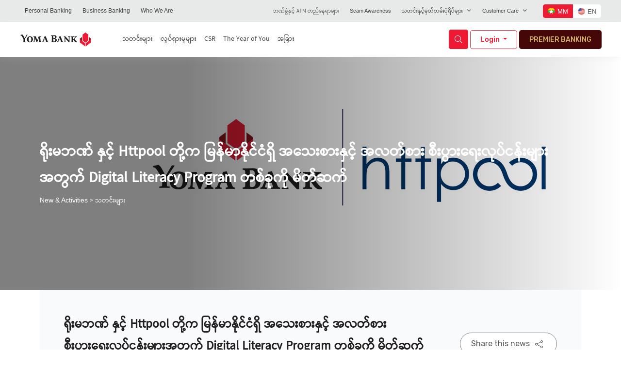

--- FILE ---
content_type: text/html; charset=UTF-8
request_url: https://www.yomabank.com/news-and-activities/yoma-bank-and-httpool-initiates-digital-literacy-program-for-small-and-medium-businesses-in-myanmar/
body_size: 49339
content:
<!doctype html> <!--[if lt IE 7 ]><html lang="en" class="no-js ie6"> <![endif]--> <!--[if IE 7 ]><html lang="en" class="no-js ie7"> <![endif]--> <!--[if IE 8 ]><html lang="en" class="no-js ie8"> <![endif]--> <!--[if IE 9 ]><html lang="en" class="no-js ie9"> <![endif]--> <!--[if (gt IE 9)|!(IE)]><!--><html dir="ltr" lang="en" class="no-js"> <!--<![endif]--><head><meta charset="UTF-8"><title>ရိုးမဘဏ် နှင့် Httpool တို့က မြန်မာနိုင်ငံရှိ အသေးစားနှင့် အလတ်စား စီးပွားရေးလုပ်ငန်းများအတွက် Digital Literacy Program တစ်ခုကို မိတ်ဆက် | Yoma Bank | Top Banks in Myanmar</title><meta name="viewport" content="width=device-width, initial-scale=1.0, maximum-scale=1.0, minimum-scale=1.0" /><link rel="shortcut icon" href="https://www.yomabank.com/wp-content/themes/yoma/favicon.png"> <!--[if lt IE 9]> <script src="//html5shiv.googlecode.com/svn/trunk/html5.js"></script> <![endif]-->  <script async src="https://www.googletagmanager.com/gtag/js?id=G-B42GCS213T" type="a3a36fbf64bf00c3850d3616-text/javascript"></script> <script type="a3a36fbf64bf00c3850d3616-text/javascript">window.dataLayer = window.dataLayer || [];

        function gtag() {
            dataLayer.push(arguments);
        }
        gtag('js', new Date());
        gtag('config', 'G-B42GCS213T');</script> <meta name='robots' content='index, follow, max-image-preview:large, max-snippet:-1, max-video-preview:-1' /><style>img:is([sizes="auto" i], [sizes^="auto," i]) { contain-intrinsic-size: 3000px 1500px }</style><link rel="alternate" hreflang="mm" href="https://www.yomabank.com/news-and-activities/yoma-bank-and-httpool-initiates-digital-literacy-program-for-small-and-medium-businesses-in-myanmar/" /><link rel="alternate" hreflang="en" href="https://www.yomabank.com/en/news-and-activities/yoma-bank-and-httpool-initiates-digital-literacy-program-for-small-and-medium-businesses-in-myanmar/" /><link rel="alternate" hreflang="x-default" href="https://www.yomabank.com/news-and-activities/yoma-bank-and-httpool-initiates-digital-literacy-program-for-small-and-medium-businesses-in-myanmar/" /><link rel="canonical" href="https://www.yomabank.com/news-and-activities/yoma-bank-and-httpool-initiates-digital-literacy-program-for-small-and-medium-businesses-in-myanmar/" /><meta property="og:locale" content="en_US" /><meta property="og:type" content="article" /><meta property="og:title" content="ရိုးမဘဏ် နှင့် Httpool တို့က မြန်မာနိုင်ငံရှိ အသေးစားနှင့် အလတ်စား စီးပွားရေးလုပ်ငန်းများအတွက် Digital Literacy Program တစ်ခုကို မိတ်ဆက်" /><meta property="og:description" content="ရိုးမဘဏ်နှင့် Facebook ၏ တရားဝင်ကိုယ်စားလှယ်ဖြစ်သော Httpool" /><meta property="og:url" content="https://www.yomabank.com/news-and-activities/yoma-bank-and-httpool-initiates-digital-literacy-program-for-small-and-medium-businesses-in-myanmar/" /><meta property="og:site_name" content="Yoma Bank | Top Banks in Myanmar" /><meta property="article:modified_time" content="2023-08-18T09:42:02+00:00" /><meta property="og:image" content="https://www.yomabank.com/wp-content/uploads/2023/06/4BdY3trx1V71mGtuQfKK-20201224200955.jpg" /><meta property="og:image:width" content="1440" /><meta property="og:image:height" content="480" /><meta property="og:image:type" content="image/jpeg" /><meta name="twitter:card" content="summary_large_image" /><meta name="twitter:label1" content="Est. reading time" /><meta name="twitter:data1" content="2 minutes" /> <script type="application/ld+json" class="yoast-schema-graph">{"@context":"https://schema.org","@graph":[{"@type":"WebPage","@id":"https://www.yomabank.com/news-and-activities/yoma-bank-and-httpool-initiates-digital-literacy-program-for-small-and-medium-businesses-in-myanmar/","url":"https://www.yomabank.com/news-and-activities/yoma-bank-and-httpool-initiates-digital-literacy-program-for-small-and-medium-businesses-in-myanmar/","name":"ရိုးမဘဏ် နှင့် Httpool တို့က မြန်မာနိုင်ငံရှိ အသေးစားနှင့် အလတ်စား စီးပွားရေးလုပ်ငန်းများအတွက် Digital Literacy Program တစ်ခုကို မိတ်ဆက် | Yoma Bank | Top Banks in Myanmar","isPartOf":{"@id":"https://www.yomabank.com/#website"},"primaryImageOfPage":{"@id":"https://www.yomabank.com/news-and-activities/yoma-bank-and-httpool-initiates-digital-literacy-program-for-small-and-medium-businesses-in-myanmar/#primaryimage"},"image":{"@id":"https://www.yomabank.com/news-and-activities/yoma-bank-and-httpool-initiates-digital-literacy-program-for-small-and-medium-businesses-in-myanmar/#primaryimage"},"thumbnailUrl":"/wp-content/uploads/2023/06/4BdY3trx1V71mGtuQfKK-20201224200955.jpg","datePublished":"2020-12-17T04:28:00+00:00","dateModified":"2023-08-18T09:42:02+00:00","breadcrumb":{"@id":"https://www.yomabank.com/news-and-activities/yoma-bank-and-httpool-initiates-digital-literacy-program-for-small-and-medium-businesses-in-myanmar/#breadcrumb"},"inLanguage":"mm-MM","potentialAction":[{"@type":"ReadAction","target":["https://www.yomabank.com/news-and-activities/yoma-bank-and-httpool-initiates-digital-literacy-program-for-small-and-medium-businesses-in-myanmar/"]}]},{"@type":"ImageObject","inLanguage":"mm-MM","@id":"https://www.yomabank.com/news-and-activities/yoma-bank-and-httpool-initiates-digital-literacy-program-for-small-and-medium-businesses-in-myanmar/#primaryimage","url":"/wp-content/uploads/2023/06/4BdY3trx1V71mGtuQfKK-20201224200955.jpg","contentUrl":"/wp-content/uploads/2023/06/4BdY3trx1V71mGtuQfKK-20201224200955.jpg","width":1440,"height":480},{"@type":"BreadcrumbList","@id":"https://www.yomabank.com/news-and-activities/yoma-bank-and-httpool-initiates-digital-literacy-program-for-small-and-medium-businesses-in-myanmar/#breadcrumb","itemListElement":[{"@type":"ListItem","position":1,"name":"Home","item":"https://www.yomabank.com/"},{"@type":"ListItem","position":2,"name":"News","item":"https://www.yomabank.com/news-and-activities/"},{"@type":"ListItem","position":3,"name":"ရိုးမဘဏ် နှင့် Httpool တို့က မြန်မာနိုင်ငံရှိ အသေးစားနှင့် အလတ်စား စီးပွားရေးလုပ်ငန်းများအတွက် Digital Literacy Program တစ်ခုကို မိတ်ဆက်"}]},{"@type":"WebSite","@id":"https://www.yomabank.com/#website","url":"https://www.yomabank.com/","name":"Yoma Bank | Top Banks in Myanmar","description":"Yoma Bank is one of Myanmar’s largest private banks","potentialAction":[{"@type":"SearchAction","target":{"@type":"EntryPoint","urlTemplate":"https://www.yomabank.com/?s={search_term_string}"},"query-input":{"@type":"PropertyValueSpecification","valueRequired":true,"valueName":"search_term_string"}}],"inLanguage":"mm-MM"}]}</script> <link rel='dns-prefetch' href='//fonts.googleapis.com' /><style id='wp-block-library-inline-css'>:root{--wp-admin-theme-color:#007cba;--wp-admin-theme-color--rgb:0,124,186;--wp-admin-theme-color-darker-10:#006ba1;--wp-admin-theme-color-darker-10--rgb:0,107,161;--wp-admin-theme-color-darker-20:#005a87;--wp-admin-theme-color-darker-20--rgb:0,90,135;--wp-admin-border-width-focus:2px;--wp-block-synced-color:#7a00df;--wp-block-synced-color--rgb:122,0,223;--wp-bound-block-color:var(--wp-block-synced-color)}@media (min-resolution:192dpi){:root{--wp-admin-border-width-focus:1.5px}}.wp-element-button{cursor:pointer}:root{--wp--preset--font-size--normal:16px;--wp--preset--font-size--huge:42px}:root .has-very-light-gray-background-color{background-color:#eee}:root .has-very-dark-gray-background-color{background-color:#313131}:root .has-very-light-gray-color{color:#eee}:root .has-very-dark-gray-color{color:#313131}:root .has-vivid-green-cyan-to-vivid-cyan-blue-gradient-background{background:linear-gradient(135deg,#00d084,#0693e3)}:root .has-purple-crush-gradient-background{background:linear-gradient(135deg,#34e2e4,#4721fb 50%,#ab1dfe)}:root .has-hazy-dawn-gradient-background{background:linear-gradient(135deg,#faaca8,#dad0ec)}:root .has-subdued-olive-gradient-background{background:linear-gradient(135deg,#fafae1,#67a671)}:root .has-atomic-cream-gradient-background{background:linear-gradient(135deg,#fdd79a,#004a59)}:root .has-nightshade-gradient-background{background:linear-gradient(135deg,#330968,#31cdcf)}:root .has-midnight-gradient-background{background:linear-gradient(135deg,#020381,#2874fc)}.has-regular-font-size{font-size:1em}.has-larger-font-size{font-size:2.625em}.has-normal-font-size{font-size:var(--wp--preset--font-size--normal)}.has-huge-font-size{font-size:var(--wp--preset--font-size--huge)}.has-text-align-center{text-align:center}.has-text-align-left{text-align:left}.has-text-align-right{text-align:right}#end-resizable-editor-section{display:none}.aligncenter{clear:both}.items-justified-left{justify-content:flex-start}.items-justified-center{justify-content:center}.items-justified-right{justify-content:flex-end}.items-justified-space-between{justify-content:space-between}.screen-reader-text{border:0;clip-path:inset(50%);height:1px;margin:-1px;overflow:hidden;padding:0;position:absolute;width:1px;word-wrap:normal!important}.screen-reader-text:focus{background-color:#ddd;clip-path:none;color:#444;display:block;font-size:1em;height:auto;left:5px;line-height:normal;padding:15px 23px 14px;text-decoration:none;top:5px;width:auto;z-index:100000}html :where(.has-border-color){border-style:solid}html :where([style*=border-top-color]){border-top-style:solid}html :where([style*=border-right-color]){border-right-style:solid}html :where([style*=border-bottom-color]){border-bottom-style:solid}html :where([style*=border-left-color]){border-left-style:solid}html :where([style*=border-width]){border-style:solid}html :where([style*=border-top-width]){border-top-style:solid}html :where([style*=border-right-width]){border-right-style:solid}html :where([style*=border-bottom-width]){border-bottom-style:solid}html :where([style*=border-left-width]){border-left-style:solid}html :where(img[class*=wp-image-]){height:auto;max-width:100%}:where(figure){margin:0 0 1em}html :where(.is-position-sticky){--wp-admin--admin-bar--position-offset:var(--wp-admin--admin-bar--height,0px)}@media screen and (max-width:600px){html :where(.is-position-sticky){--wp-admin--admin-bar--position-offset:0px}}</style><style id='global-styles-inline-css'>:root{--wp--preset--aspect-ratio--square: 1;--wp--preset--aspect-ratio--4-3: 4/3;--wp--preset--aspect-ratio--3-4: 3/4;--wp--preset--aspect-ratio--3-2: 3/2;--wp--preset--aspect-ratio--2-3: 2/3;--wp--preset--aspect-ratio--16-9: 16/9;--wp--preset--aspect-ratio--9-16: 9/16;--wp--preset--color--black: #000000;--wp--preset--color--cyan-bluish-gray: #abb8c3;--wp--preset--color--white: #ffffff;--wp--preset--color--pale-pink: #f78da7;--wp--preset--color--vivid-red: #cf2e2e;--wp--preset--color--luminous-vivid-orange: #ff6900;--wp--preset--color--luminous-vivid-amber: #fcb900;--wp--preset--color--light-green-cyan: #7bdcb5;--wp--preset--color--vivid-green-cyan: #00d084;--wp--preset--color--pale-cyan-blue: #8ed1fc;--wp--preset--color--vivid-cyan-blue: #0693e3;--wp--preset--color--vivid-purple: #9b51e0;--wp--preset--color--foreground: #000000;--wp--preset--color--background: #ffffff;--wp--preset--color--primary: #1a4548;--wp--preset--color--secondary: #ffe2c7;--wp--preset--color--tertiary: #F6F6F6;--wp--preset--gradient--vivid-cyan-blue-to-vivid-purple: linear-gradient(135deg,rgba(6,147,227,1) 0%,rgb(155,81,224) 100%);--wp--preset--gradient--light-green-cyan-to-vivid-green-cyan: linear-gradient(135deg,rgb(122,220,180) 0%,rgb(0,208,130) 100%);--wp--preset--gradient--luminous-vivid-amber-to-luminous-vivid-orange: linear-gradient(135deg,rgba(252,185,0,1) 0%,rgba(255,105,0,1) 100%);--wp--preset--gradient--luminous-vivid-orange-to-vivid-red: linear-gradient(135deg,rgba(255,105,0,1) 0%,rgb(207,46,46) 100%);--wp--preset--gradient--very-light-gray-to-cyan-bluish-gray: linear-gradient(135deg,rgb(238,238,238) 0%,rgb(169,184,195) 100%);--wp--preset--gradient--cool-to-warm-spectrum: linear-gradient(135deg,rgb(74,234,220) 0%,rgb(151,120,209) 20%,rgb(207,42,186) 40%,rgb(238,44,130) 60%,rgb(251,105,98) 80%,rgb(254,248,76) 100%);--wp--preset--gradient--blush-light-purple: linear-gradient(135deg,rgb(255,206,236) 0%,rgb(152,150,240) 100%);--wp--preset--gradient--blush-bordeaux: linear-gradient(135deg,rgb(254,205,165) 0%,rgb(254,45,45) 50%,rgb(107,0,62) 100%);--wp--preset--gradient--luminous-dusk: linear-gradient(135deg,rgb(255,203,112) 0%,rgb(199,81,192) 50%,rgb(65,88,208) 100%);--wp--preset--gradient--pale-ocean: linear-gradient(135deg,rgb(255,245,203) 0%,rgb(182,227,212) 50%,rgb(51,167,181) 100%);--wp--preset--gradient--electric-grass: linear-gradient(135deg,rgb(202,248,128) 0%,rgb(113,206,126) 100%);--wp--preset--gradient--midnight: linear-gradient(135deg,rgb(2,3,129) 0%,rgb(40,116,252) 100%);--wp--preset--gradient--vertical-secondary-to-tertiary: linear-gradient(to bottom,var(--wp--preset--color--secondary) 0%,var(--wp--preset--color--tertiary) 100%);--wp--preset--gradient--vertical-secondary-to-background: linear-gradient(to bottom,var(--wp--preset--color--secondary) 0%,var(--wp--preset--color--background) 100%);--wp--preset--gradient--vertical-tertiary-to-background: linear-gradient(to bottom,var(--wp--preset--color--tertiary) 0%,var(--wp--preset--color--background) 100%);--wp--preset--gradient--diagonal-primary-to-foreground: linear-gradient(to bottom right,var(--wp--preset--color--primary) 0%,var(--wp--preset--color--foreground) 100%);--wp--preset--gradient--diagonal-secondary-to-background: linear-gradient(to bottom right,var(--wp--preset--color--secondary) 50%,var(--wp--preset--color--background) 50%);--wp--preset--gradient--diagonal-background-to-secondary: linear-gradient(to bottom right,var(--wp--preset--color--background) 50%,var(--wp--preset--color--secondary) 50%);--wp--preset--gradient--diagonal-tertiary-to-background: linear-gradient(to bottom right,var(--wp--preset--color--tertiary) 50%,var(--wp--preset--color--background) 50%);--wp--preset--gradient--diagonal-background-to-tertiary: linear-gradient(to bottom right,var(--wp--preset--color--background) 50%,var(--wp--preset--color--tertiary) 50%);--wp--preset--font-size--small: 1rem;--wp--preset--font-size--medium: 1.125rem;--wp--preset--font-size--large: 1.75rem;--wp--preset--font-size--x-large: clamp(1.75rem, 3vw, 2.25rem);--wp--preset--font-family--system-font: -apple-system,BlinkMacSystemFont,"Segoe UI",Roboto,Oxygen-Sans,Ubuntu,Cantarell,"Helvetica Neue",sans-serif;--wp--preset--font-family--source-serif-pro: "Source Serif Pro", serif;--wp--preset--spacing--20: 0.44rem;--wp--preset--spacing--30: 0.67rem;--wp--preset--spacing--40: 1rem;--wp--preset--spacing--50: 1.5rem;--wp--preset--spacing--60: 2.25rem;--wp--preset--spacing--70: 3.38rem;--wp--preset--spacing--80: 5.06rem;--wp--preset--shadow--natural: 6px 6px 9px rgba(0, 0, 0, 0.2);--wp--preset--shadow--deep: 12px 12px 50px rgba(0, 0, 0, 0.4);--wp--preset--shadow--sharp: 6px 6px 0px rgba(0, 0, 0, 0.2);--wp--preset--shadow--outlined: 6px 6px 0px -3px rgba(255, 255, 255, 1), 6px 6px rgba(0, 0, 0, 1);--wp--preset--shadow--crisp: 6px 6px 0px rgba(0, 0, 0, 1);--wp--custom--spacing--small: max(1.25rem, 5vw);--wp--custom--spacing--medium: clamp(2rem, 8vw, calc(4 * var(--wp--style--block-gap)));--wp--custom--spacing--large: clamp(4rem, 10vw, 8rem);--wp--custom--spacing--outer: var(--wp--custom--spacing--small, 1.25rem);--wp--custom--typography--font-size--huge: clamp(2.25rem, 4vw, 2.75rem);--wp--custom--typography--font-size--gigantic: clamp(2.75rem, 6vw, 3.25rem);--wp--custom--typography--font-size--colossal: clamp(3.25rem, 8vw, 6.25rem);--wp--custom--typography--line-height--tiny: 1.15;--wp--custom--typography--line-height--small: 1.2;--wp--custom--typography--line-height--medium: 1.4;--wp--custom--typography--line-height--normal: 1.6;}:root { --wp--style--global--content-size: 650px;--wp--style--global--wide-size: 1000px; }:where(body) { margin: 0; }.wp-site-blocks > .alignleft { float: left; margin-right: 2em; }.wp-site-blocks > .alignright { float: right; margin-left: 2em; }.wp-site-blocks > .aligncenter { justify-content: center; margin-left: auto; margin-right: auto; }:where(.wp-site-blocks) > * { margin-block-start: 1.5rem; margin-block-end: 0; }:where(.wp-site-blocks) > :first-child { margin-block-start: 0; }:where(.wp-site-blocks) > :last-child { margin-block-end: 0; }:root { --wp--style--block-gap: 1.5rem; }:root :where(.is-layout-flow) > :first-child{margin-block-start: 0;}:root :where(.is-layout-flow) > :last-child{margin-block-end: 0;}:root :where(.is-layout-flow) > *{margin-block-start: 1.5rem;margin-block-end: 0;}:root :where(.is-layout-constrained) > :first-child{margin-block-start: 0;}:root :where(.is-layout-constrained) > :last-child{margin-block-end: 0;}:root :where(.is-layout-constrained) > *{margin-block-start: 1.5rem;margin-block-end: 0;}:root :where(.is-layout-flex){gap: 1.5rem;}:root :where(.is-layout-grid){gap: 1.5rem;}.is-layout-flow > .alignleft{float: left;margin-inline-start: 0;margin-inline-end: 2em;}.is-layout-flow > .alignright{float: right;margin-inline-start: 2em;margin-inline-end: 0;}.is-layout-flow > .aligncenter{margin-left: auto !important;margin-right: auto !important;}.is-layout-constrained > .alignleft{float: left;margin-inline-start: 0;margin-inline-end: 2em;}.is-layout-constrained > .alignright{float: right;margin-inline-start: 2em;margin-inline-end: 0;}.is-layout-constrained > .aligncenter{margin-left: auto !important;margin-right: auto !important;}.is-layout-constrained > :where(:not(.alignleft):not(.alignright):not(.alignfull)){max-width: var(--wp--style--global--content-size);margin-left: auto !important;margin-right: auto !important;}.is-layout-constrained > .alignwide{max-width: var(--wp--style--global--wide-size);}body .is-layout-flex{display: flex;}.is-layout-flex{flex-wrap: wrap;align-items: center;}.is-layout-flex > :is(*, div){margin: 0;}body .is-layout-grid{display: grid;}.is-layout-grid > :is(*, div){margin: 0;}body{background-color: var(--wp--preset--color--background);color: var(--wp--preset--color--foreground);font-family: var(--wp--preset--font-family--system-font);font-size: var(--wp--preset--font-size--medium);line-height: var(--wp--custom--typography--line-height--normal);padding-top: 0px;padding-right: 0px;padding-bottom: 0px;padding-left: 0px;}a:where(:not(.wp-element-button)){color: var(--wp--preset--color--foreground);text-decoration: underline;}h1{font-family: var(--wp--preset--font-family--source-serif-pro);font-size: var(--wp--custom--typography--font-size--colossal);font-weight: 300;line-height: var(--wp--custom--typography--line-height--tiny);}h2{font-family: var(--wp--preset--font-family--source-serif-pro);font-size: var(--wp--custom--typography--font-size--gigantic);font-weight: 300;line-height: var(--wp--custom--typography--line-height--small);}h3{font-family: var(--wp--preset--font-family--source-serif-pro);font-size: var(--wp--custom--typography--font-size--huge);font-weight: 300;line-height: var(--wp--custom--typography--line-height--tiny);}h4{font-family: var(--wp--preset--font-family--source-serif-pro);font-size: var(--wp--preset--font-size--x-large);font-weight: 300;line-height: var(--wp--custom--typography--line-height--tiny);}h5{font-family: var(--wp--preset--font-family--system-font);font-size: var(--wp--preset--font-size--medium);font-weight: 700;line-height: var(--wp--custom--typography--line-height--normal);text-transform: uppercase;}h6{font-family: var(--wp--preset--font-family--system-font);font-size: var(--wp--preset--font-size--medium);font-weight: 400;line-height: var(--wp--custom--typography--line-height--normal);text-transform: uppercase;}:root :where(.wp-element-button, .wp-block-button__link){background-color: #32373c;border-width: 0;color: #fff;font-family: inherit;font-size: inherit;line-height: inherit;padding: calc(0.667em + 2px) calc(1.333em + 2px);text-decoration: none;}.has-black-color{color: var(--wp--preset--color--black) !important;}.has-cyan-bluish-gray-color{color: var(--wp--preset--color--cyan-bluish-gray) !important;}.has-white-color{color: var(--wp--preset--color--white) !important;}.has-pale-pink-color{color: var(--wp--preset--color--pale-pink) !important;}.has-vivid-red-color{color: var(--wp--preset--color--vivid-red) !important;}.has-luminous-vivid-orange-color{color: var(--wp--preset--color--luminous-vivid-orange) !important;}.has-luminous-vivid-amber-color{color: var(--wp--preset--color--luminous-vivid-amber) !important;}.has-light-green-cyan-color{color: var(--wp--preset--color--light-green-cyan) !important;}.has-vivid-green-cyan-color{color: var(--wp--preset--color--vivid-green-cyan) !important;}.has-pale-cyan-blue-color{color: var(--wp--preset--color--pale-cyan-blue) !important;}.has-vivid-cyan-blue-color{color: var(--wp--preset--color--vivid-cyan-blue) !important;}.has-vivid-purple-color{color: var(--wp--preset--color--vivid-purple) !important;}.has-foreground-color{color: var(--wp--preset--color--foreground) !important;}.has-background-color{color: var(--wp--preset--color--background) !important;}.has-primary-color{color: var(--wp--preset--color--primary) !important;}.has-secondary-color{color: var(--wp--preset--color--secondary) !important;}.has-tertiary-color{color: var(--wp--preset--color--tertiary) !important;}.has-black-background-color{background-color: var(--wp--preset--color--black) !important;}.has-cyan-bluish-gray-background-color{background-color: var(--wp--preset--color--cyan-bluish-gray) !important;}.has-white-background-color{background-color: var(--wp--preset--color--white) !important;}.has-pale-pink-background-color{background-color: var(--wp--preset--color--pale-pink) !important;}.has-vivid-red-background-color{background-color: var(--wp--preset--color--vivid-red) !important;}.has-luminous-vivid-orange-background-color{background-color: var(--wp--preset--color--luminous-vivid-orange) !important;}.has-luminous-vivid-amber-background-color{background-color: var(--wp--preset--color--luminous-vivid-amber) !important;}.has-light-green-cyan-background-color{background-color: var(--wp--preset--color--light-green-cyan) !important;}.has-vivid-green-cyan-background-color{background-color: var(--wp--preset--color--vivid-green-cyan) !important;}.has-pale-cyan-blue-background-color{background-color: var(--wp--preset--color--pale-cyan-blue) !important;}.has-vivid-cyan-blue-background-color{background-color: var(--wp--preset--color--vivid-cyan-blue) !important;}.has-vivid-purple-background-color{background-color: var(--wp--preset--color--vivid-purple) !important;}.has-foreground-background-color{background-color: var(--wp--preset--color--foreground) !important;}.has-background-background-color{background-color: var(--wp--preset--color--background) !important;}.has-primary-background-color{background-color: var(--wp--preset--color--primary) !important;}.has-secondary-background-color{background-color: var(--wp--preset--color--secondary) !important;}.has-tertiary-background-color{background-color: var(--wp--preset--color--tertiary) !important;}.has-black-border-color{border-color: var(--wp--preset--color--black) !important;}.has-cyan-bluish-gray-border-color{border-color: var(--wp--preset--color--cyan-bluish-gray) !important;}.has-white-border-color{border-color: var(--wp--preset--color--white) !important;}.has-pale-pink-border-color{border-color: var(--wp--preset--color--pale-pink) !important;}.has-vivid-red-border-color{border-color: var(--wp--preset--color--vivid-red) !important;}.has-luminous-vivid-orange-border-color{border-color: var(--wp--preset--color--luminous-vivid-orange) !important;}.has-luminous-vivid-amber-border-color{border-color: var(--wp--preset--color--luminous-vivid-amber) !important;}.has-light-green-cyan-border-color{border-color: var(--wp--preset--color--light-green-cyan) !important;}.has-vivid-green-cyan-border-color{border-color: var(--wp--preset--color--vivid-green-cyan) !important;}.has-pale-cyan-blue-border-color{border-color: var(--wp--preset--color--pale-cyan-blue) !important;}.has-vivid-cyan-blue-border-color{border-color: var(--wp--preset--color--vivid-cyan-blue) !important;}.has-vivid-purple-border-color{border-color: var(--wp--preset--color--vivid-purple) !important;}.has-foreground-border-color{border-color: var(--wp--preset--color--foreground) !important;}.has-background-border-color{border-color: var(--wp--preset--color--background) !important;}.has-primary-border-color{border-color: var(--wp--preset--color--primary) !important;}.has-secondary-border-color{border-color: var(--wp--preset--color--secondary) !important;}.has-tertiary-border-color{border-color: var(--wp--preset--color--tertiary) !important;}.has-vivid-cyan-blue-to-vivid-purple-gradient-background{background: var(--wp--preset--gradient--vivid-cyan-blue-to-vivid-purple) !important;}.has-light-green-cyan-to-vivid-green-cyan-gradient-background{background: var(--wp--preset--gradient--light-green-cyan-to-vivid-green-cyan) !important;}.has-luminous-vivid-amber-to-luminous-vivid-orange-gradient-background{background: var(--wp--preset--gradient--luminous-vivid-amber-to-luminous-vivid-orange) !important;}.has-luminous-vivid-orange-to-vivid-red-gradient-background{background: var(--wp--preset--gradient--luminous-vivid-orange-to-vivid-red) !important;}.has-very-light-gray-to-cyan-bluish-gray-gradient-background{background: var(--wp--preset--gradient--very-light-gray-to-cyan-bluish-gray) !important;}.has-cool-to-warm-spectrum-gradient-background{background: var(--wp--preset--gradient--cool-to-warm-spectrum) !important;}.has-blush-light-purple-gradient-background{background: var(--wp--preset--gradient--blush-light-purple) !important;}.has-blush-bordeaux-gradient-background{background: var(--wp--preset--gradient--blush-bordeaux) !important;}.has-luminous-dusk-gradient-background{background: var(--wp--preset--gradient--luminous-dusk) !important;}.has-pale-ocean-gradient-background{background: var(--wp--preset--gradient--pale-ocean) !important;}.has-electric-grass-gradient-background{background: var(--wp--preset--gradient--electric-grass) !important;}.has-midnight-gradient-background{background: var(--wp--preset--gradient--midnight) !important;}.has-vertical-secondary-to-tertiary-gradient-background{background: var(--wp--preset--gradient--vertical-secondary-to-tertiary) !important;}.has-vertical-secondary-to-background-gradient-background{background: var(--wp--preset--gradient--vertical-secondary-to-background) !important;}.has-vertical-tertiary-to-background-gradient-background{background: var(--wp--preset--gradient--vertical-tertiary-to-background) !important;}.has-diagonal-primary-to-foreground-gradient-background{background: var(--wp--preset--gradient--diagonal-primary-to-foreground) !important;}.has-diagonal-secondary-to-background-gradient-background{background: var(--wp--preset--gradient--diagonal-secondary-to-background) !important;}.has-diagonal-background-to-secondary-gradient-background{background: var(--wp--preset--gradient--diagonal-background-to-secondary) !important;}.has-diagonal-tertiary-to-background-gradient-background{background: var(--wp--preset--gradient--diagonal-tertiary-to-background) !important;}.has-diagonal-background-to-tertiary-gradient-background{background: var(--wp--preset--gradient--diagonal-background-to-tertiary) !important;}.has-small-font-size{font-size: var(--wp--preset--font-size--small) !important;}.has-medium-font-size{font-size: var(--wp--preset--font-size--medium) !important;}.has-large-font-size{font-size: var(--wp--preset--font-size--large) !important;}.has-x-large-font-size{font-size: var(--wp--preset--font-size--x-large) !important;}.has-system-font-font-family{font-family: var(--wp--preset--font-family--system-font) !important;}.has-source-serif-pro-font-family{font-family: var(--wp--preset--font-family--source-serif-pro) !important;}</style><link rel='stylesheet' id='pld-font-awesome-css' href='https://www.yomabank.com/wp-content/plugins/posts-like-dislike/css/fontawesome/css/all.min.css?ver=1.1.4' media='all' /><link rel='stylesheet' id='pld-frontend-css' href='https://www.yomabank.com/wp-content/plugins/posts-like-dislike/css/pld-frontend.css?ver=1.1.4' media='all' /><link rel='stylesheet' id='wpml-legacy-dropdown-0-css' href='https://www.yomabank.com/wp-content/plugins/sitepress-multilingual-cms/templates/language-switchers/legacy-dropdown/style.min.css?ver=1' media='all' /><link rel='stylesheet' id='wpml-legacy-horizontal-list-0-css' href='https://www.yomabank.com/wp-content/plugins/sitepress-multilingual-cms/templates/language-switchers/legacy-list-horizontal/style.min.css?ver=1' media='all' /><link rel='stylesheet' id='dashicons-css' href='https://www.yomabank.com/wp-includes/css/dashicons.min.css?ver=b76374fff5b5e59590bc8c598a77fc46' media='all' /><link rel='stylesheet' id='tnsthemeone-style-css' href='https://www.yomabank.com/wp-content/themes/yoma/style.css?ver=1.0' media='all' /><style id='tnsthemeone-style-inline-css'>@font-face{
			font-family: 'Archivo', sans-serif;
			font-weight: 300 400 500 600 700 800 900;
			font-style: normal;
			font-stretch: normal;
			font-display: swap;
			src: url('https://www.yomabank.com/wp-content/themes/yoma/assets/fonts/Archivo/Archivo-VariableFont_wdth,wght.ttf') format('woff2');
		}

		@font-face{
			font-family: 'Archivo', sans-serif;
			font-weight: 300 400 500 600 700 800 900;
			font-style: italic;
			font-stretch: normal;
			font-display: swap;
			src: url('https://www.yomabank.com/wp-content/themes/yoma/assets/fonts/Archivo/Archivo-Italic-VariableFont_wdth,wght.ttf') format('woff2');
		}</style><link rel='stylesheet' id='rubik-css' href='https://fonts.googleapis.com/css2?family=Rubik:wght@300;400;500;600;700;800;900&#038;display=swap' media='screen' /><link rel='stylesheet' id='fontawesome-css' href='https://www.yomabank.com/wp-content/themes/yoma/assets/css/all.min.css?ver=0.1' media='screen' /><link rel='stylesheet' id='bootstrap-css-css' href='https://www.yomabank.com/wp-content/themes/yoma/assets/css/bootstrap.min.css?ver=0.1' media='screen' /><link rel='stylesheet' id='swiper-css-css' href='https://www.yomabank.com/wp-content/themes/yoma/assets/css/swiper-bundle.min.css?ver=0.1' media='screen' /><link rel='stylesheet' id='stellarnav-css-css' href='https://www.yomabank.com/wp-content/themes/yoma/assets/css/stellarnav.min.css?ver=0.1' media='screen' /><link rel='stylesheet' id='slide-menu-css-css' href='https://www.yomabank.com/wp-content/themes/yoma/assets/css/jquery-simple-mobilemenu-slide.css?ver=0.1' media='screen' /><link rel='stylesheet' id='rangeslider-css-css' href='https://www.yomabank.com/wp-content/themes/yoma/assets/css/rangeslider.css?ver=0.1' media='screen' /><link rel='stylesheet' id='aos-css-css' href='https://www.yomabank.com/wp-content/themes/yoma/assets/css/aos.css?ver=0.1' media='screen' /><link rel='stylesheet' id='fancybox-css-css' href='https://www.yomabank.com/wp-content/themes/yoma/assets/css/jquery.fancybox.min.css?ver=0.1' media='screen' /><link rel='stylesheet' id='data-tables-css' href='https://www.yomabank.com/wp-content/themes/yoma/assets/css/dataTables.dataTables.min.css' media='screen' /><link rel='stylesheet' id='style-css' href='https://www.yomabank.com/wp-content/themes/yoma/style.css?ver=0.1' media='screen' /> <script id="wpml-cookie-js-extra" type="a3a36fbf64bf00c3850d3616-text/javascript">var wpml_cookies = {"wp-wpml_current_language":{"value":"mm","expires":1,"path":"\/"}};
var wpml_cookies = {"wp-wpml_current_language":{"value":"mm","expires":1,"path":"\/"}};</script> <script src="https://www.yomabank.com/wp-content/plugins/sitepress-multilingual-cms/res/js/cookies/language-cookie.js?ver=485900" id="wpml-cookie-js" defer data-wp-strategy="defer" type="a3a36fbf64bf00c3850d3616-text/javascript"></script> <script src="https://www.yomabank.com/wp-content/themes/yoma/assets/js/jquery.min.js" id="jquery-js" type="a3a36fbf64bf00c3850d3616-text/javascript"></script> <script id="pld-frontend-js-extra" type="a3a36fbf64bf00c3850d3616-text/javascript">var pld_js_object = {"admin_ajax_url":"https:\/\/www.yomabank.com\/wp-admin\/admin-ajax.php","admin_ajax_nonce":"857ffe35fc"};</script> <script src="https://www.yomabank.com/wp-content/plugins/posts-like-dislike/js/pld-frontend.js?ver=1.1.4" id="pld-frontend-js" type="a3a36fbf64bf00c3850d3616-text/javascript"></script> <script src="https://www.yomabank.com/wp-content/plugins/sitepress-multilingual-cms/templates/language-switchers/legacy-dropdown/script.min.js?ver=1" id="wpml-legacy-dropdown-0-js" type="a3a36fbf64bf00c3850d3616-text/javascript"></script> <script src="https://www.yomabank.com/wp-content/themes/yoma/assets/js/jquery.flip.min.js" id="flip-jquery-js" type="a3a36fbf64bf00c3850d3616-text/javascript"></script> <meta name="generator" content="WPML ver:4.8.5 stt:1,66;" /><style>a.cld-prevent.cld-undo-trigger  {color: #ee1a34;}</style><style>a.pld-like-dislike-trigger {color: #414042;}a.pld-prevent.pld-undo-trigger  {color: #ee1a34;}</style><link rel="preload" href="https://www.yomabank.com/wp-content/themes/yoma/assets/fonts/Archivo/Archivo-VariableFont_wdth,wght.ttf" as="font" type="font/woff2" crossorigin><meta name="generator" content="Powered by Slider Revolution 6.7.38 - responsive, Mobile-Friendly Slider Plugin for WordPress with comfortable drag and drop interface." /><link rel="icon" href="/wp-content/uploads/2023/05/cropped-favicon-32x32.png" sizes="32x32" /><link rel="icon" href="/wp-content/uploads/2023/05/cropped-favicon-192x192.png" sizes="192x192" /><link rel="apple-touch-icon" href="/wp-content/uploads/2023/05/cropped-favicon-180x180.png" /><meta name="msapplication-TileImage" content="/wp-content/uploads/2023/05/cropped-favicon-270x270.png" /> <script type="a3a36fbf64bf00c3850d3616-text/javascript">function setREVStartSize(e){
			//window.requestAnimationFrame(function() {
				window.RSIW = window.RSIW===undefined ? window.innerWidth : window.RSIW;
				window.RSIH = window.RSIH===undefined ? window.innerHeight : window.RSIH;
				try {
					var pw = document.getElementById(e.c).parentNode.offsetWidth,
						newh;
					pw = pw===0 || isNaN(pw) || (e.l=="fullwidth" || e.layout=="fullwidth") ? window.RSIW : pw;
					e.tabw = e.tabw===undefined ? 0 : parseInt(e.tabw);
					e.thumbw = e.thumbw===undefined ? 0 : parseInt(e.thumbw);
					e.tabh = e.tabh===undefined ? 0 : parseInt(e.tabh);
					e.thumbh = e.thumbh===undefined ? 0 : parseInt(e.thumbh);
					e.tabhide = e.tabhide===undefined ? 0 : parseInt(e.tabhide);
					e.thumbhide = e.thumbhide===undefined ? 0 : parseInt(e.thumbhide);
					e.mh = e.mh===undefined || e.mh=="" || e.mh==="auto" ? 0 : parseInt(e.mh,0);
					if(e.layout==="fullscreen" || e.l==="fullscreen")
						newh = Math.max(e.mh,window.RSIH);
					else{
						e.gw = Array.isArray(e.gw) ? e.gw : [e.gw];
						for (var i in e.rl) if (e.gw[i]===undefined || e.gw[i]===0) e.gw[i] = e.gw[i-1];
						e.gh = e.el===undefined || e.el==="" || (Array.isArray(e.el) && e.el.length==0)? e.gh : e.el;
						e.gh = Array.isArray(e.gh) ? e.gh : [e.gh];
						for (var i in e.rl) if (e.gh[i]===undefined || e.gh[i]===0) e.gh[i] = e.gh[i-1];
											
						var nl = new Array(e.rl.length),
							ix = 0,
							sl;
						e.tabw = e.tabhide>=pw ? 0 : e.tabw;
						e.thumbw = e.thumbhide>=pw ? 0 : e.thumbw;
						e.tabh = e.tabhide>=pw ? 0 : e.tabh;
						e.thumbh = e.thumbhide>=pw ? 0 : e.thumbh;
						for (var i in e.rl) nl[i] = e.rl[i]<window.RSIW ? 0 : e.rl[i];
						sl = nl[0];
						for (var i in nl) if (sl>nl[i] && nl[i]>0) { sl = nl[i]; ix=i;}
						var m = pw>(e.gw[ix]+e.tabw+e.thumbw) ? 1 : (pw-(e.tabw+e.thumbw)) / (e.gw[ix]);
						newh =  (e.gh[ix] * m) + (e.tabh + e.thumbh);
					}
					var el = document.getElementById(e.c);
					if (el!==null && el) el.style.height = newh+"px";
					el = document.getElementById(e.c+"_wrapper");
					if (el!==null && el) {
						el.style.height = newh+"px";
						el.style.display = "block";
					}
				} catch(e){
					console.log("Failure at Presize of Slider:" + e)
				}
			//});
		  };</script> <style type="text/css">@charset "UTF-8";/** THIS FILE IS AUTOMATICALLY GENERATED - DO NOT MAKE MANUAL EDITS! **//** Custom CSS should be added to Mega Menu > Menu Themes > Custom Styling **/.mega-menu-last-modified-1754376647 {content: "Tuesday 5th August 2025 06:50:47 UTC";}#mega-menu-wrap-personal_banking, #mega-menu-wrap-personal_banking #mega-menu-personal_banking, #mega-menu-wrap-personal_banking #mega-menu-personal_banking ul.mega-sub-menu, #mega-menu-wrap-personal_banking #mega-menu-personal_banking li.mega-menu-item, #mega-menu-wrap-personal_banking #mega-menu-personal_banking li.mega-menu-row, #mega-menu-wrap-personal_banking #mega-menu-personal_banking li.mega-menu-column, #mega-menu-wrap-personal_banking #mega-menu-personal_banking a.mega-menu-link, #mega-menu-wrap-personal_banking #mega-menu-personal_banking span.mega-menu-badge, #mega-menu-wrap-personal_banking #mega-menu-personal_banking + button.mega-close {transition: none;border-radius: 0;box-shadow: none;background: none;border: 0;bottom: auto;box-sizing: border-box;clip: auto;color: #666;display: block;float: none;font-family: inherit;font-size: 14px;height: auto;left: auto;line-height: 1.7;list-style-type: none;margin: 0;min-height: auto;max-height: none;min-width: auto;max-width: none;opacity: 1;outline: none;overflow: visible;padding: 0;position: relative;pointer-events: auto;right: auto;text-align: left;text-decoration: none;text-indent: 0;text-transform: none;transform: none;top: auto;vertical-align: baseline;visibility: inherit;width: auto;word-wrap: break-word;white-space: normal;}#mega-menu-wrap-personal_banking:before, #mega-menu-wrap-personal_banking:after, #mega-menu-wrap-personal_banking #mega-menu-personal_banking:before, #mega-menu-wrap-personal_banking #mega-menu-personal_banking:after, #mega-menu-wrap-personal_banking #mega-menu-personal_banking ul.mega-sub-menu:before, #mega-menu-wrap-personal_banking #mega-menu-personal_banking ul.mega-sub-menu:after, #mega-menu-wrap-personal_banking #mega-menu-personal_banking li.mega-menu-item:before, #mega-menu-wrap-personal_banking #mega-menu-personal_banking li.mega-menu-item:after, #mega-menu-wrap-personal_banking #mega-menu-personal_banking li.mega-menu-row:before, #mega-menu-wrap-personal_banking #mega-menu-personal_banking li.mega-menu-row:after, #mega-menu-wrap-personal_banking #mega-menu-personal_banking li.mega-menu-column:before, #mega-menu-wrap-personal_banking #mega-menu-personal_banking li.mega-menu-column:after, #mega-menu-wrap-personal_banking #mega-menu-personal_banking a.mega-menu-link:before, #mega-menu-wrap-personal_banking #mega-menu-personal_banking a.mega-menu-link:after, #mega-menu-wrap-personal_banking #mega-menu-personal_banking span.mega-menu-badge:before, #mega-menu-wrap-personal_banking #mega-menu-personal_banking span.mega-menu-badge:after, #mega-menu-wrap-personal_banking #mega-menu-personal_banking + button.mega-close:before, #mega-menu-wrap-personal_banking #mega-menu-personal_banking + button.mega-close:after {display: none;}#mega-menu-wrap-personal_banking {border-radius: 0;}@media only screen and (min-width: 1024px) {#mega-menu-wrap-personal_banking {background: white;}}#mega-menu-wrap-personal_banking.mega-keyboard-navigation .mega-menu-toggle:focus, #mega-menu-wrap-personal_banking.mega-keyboard-navigation .mega-toggle-block:focus, #mega-menu-wrap-personal_banking.mega-keyboard-navigation .mega-toggle-block a:focus, #mega-menu-wrap-personal_banking.mega-keyboard-navigation .mega-toggle-block .mega-search input[type=text]:focus, #mega-menu-wrap-personal_banking.mega-keyboard-navigation .mega-toggle-block button.mega-toggle-animated:focus, #mega-menu-wrap-personal_banking.mega-keyboard-navigation #mega-menu-personal_banking a:focus, #mega-menu-wrap-personal_banking.mega-keyboard-navigation #mega-menu-personal_banking span:focus, #mega-menu-wrap-personal_banking.mega-keyboard-navigation #mega-menu-personal_banking input:focus, #mega-menu-wrap-personal_banking.mega-keyboard-navigation #mega-menu-personal_banking li.mega-menu-item a.mega-menu-link:focus, #mega-menu-wrap-personal_banking.mega-keyboard-navigation #mega-menu-personal_banking form.mega-search-open:has(input[type=text]:focus), #mega-menu-wrap-personal_banking.mega-keyboard-navigation #mega-menu-personal_banking + button.mega-close:focus {outline-style: solid;outline-width: 3px;outline-color: #109cde;outline-offset: -3px;}#mega-menu-wrap-personal_banking.mega-keyboard-navigation .mega-toggle-block button.mega-toggle-animated:focus {outline-offset: 2px;}#mega-menu-wrap-personal_banking.mega-keyboard-navigation > li.mega-menu-item > a.mega-menu-link:focus {background: white;color: #ffffff;font-weight: normal;text-decoration: none;border-color: white;}@media only screen and (max-width: 1023px) {#mega-menu-wrap-personal_banking.mega-keyboard-navigation > li.mega-menu-item > a.mega-menu-link:focus {color: #ffffff;background: #333;}}#mega-menu-wrap-personal_banking #mega-menu-personal_banking {text-align: left;padding: 0px 0px 0px 0px;}#mega-menu-wrap-personal_banking #mega-menu-personal_banking a.mega-menu-link {cursor: pointer;display: inline;}#mega-menu-wrap-personal_banking #mega-menu-personal_banking a.mega-menu-link .mega-description-group {vertical-align: middle;display: inline-block;transition: none;}#mega-menu-wrap-personal_banking #mega-menu-personal_banking a.mega-menu-link .mega-description-group .mega-menu-title, #mega-menu-wrap-personal_banking #mega-menu-personal_banking a.mega-menu-link .mega-description-group .mega-menu-description {transition: none;line-height: 1.5;display: block;}#mega-menu-wrap-personal_banking #mega-menu-personal_banking a.mega-menu-link .mega-description-group .mega-menu-description {font-style: italic;font-size: 0.8em;text-transform: none;font-weight: normal;}#mega-menu-wrap-personal_banking #mega-menu-personal_banking li.mega-menu-megamenu li.mega-menu-item.mega-icon-left.mega-has-description.mega-has-icon > a.mega-menu-link {display: flex;align-items: center;}#mega-menu-wrap-personal_banking #mega-menu-personal_banking li.mega-menu-megamenu li.mega-menu-item.mega-icon-left.mega-has-description.mega-has-icon > a.mega-menu-link:before {flex: 0 0 auto;align-self: flex-start;}#mega-menu-wrap-personal_banking #mega-menu-personal_banking li.mega-menu-tabbed.mega-menu-megamenu > ul.mega-sub-menu > li.mega-menu-item.mega-icon-left.mega-has-description.mega-has-icon > a.mega-menu-link {display: block;}#mega-menu-wrap-personal_banking #mega-menu-personal_banking li.mega-menu-item.mega-icon-top > a.mega-menu-link {display: table-cell;vertical-align: middle;line-height: initial;}#mega-menu-wrap-personal_banking #mega-menu-personal_banking li.mega-menu-item.mega-icon-top > a.mega-menu-link:before {display: block;margin: 0 0 6px 0;text-align: center;}#mega-menu-wrap-personal_banking #mega-menu-personal_banking li.mega-menu-item.mega-icon-top > a.mega-menu-link > span.mega-title-below {display: inline-block;transition: none;}@media only screen and (max-width: 1023px) {#mega-menu-wrap-personal_banking #mega-menu-personal_banking > li.mega-menu-item.mega-icon-top > a.mega-menu-link {display: block;line-height: 40px;}#mega-menu-wrap-personal_banking #mega-menu-personal_banking > li.mega-menu-item.mega-icon-top > a.mega-menu-link:before {display: inline-block;margin: 0 6px 0 0;text-align: left;}}#mega-menu-wrap-personal_banking #mega-menu-personal_banking li.mega-menu-item.mega-icon-right > a.mega-menu-link:before {float: right;margin: 0 0 0 6px;}#mega-menu-wrap-personal_banking #mega-menu-personal_banking > li.mega-animating > ul.mega-sub-menu {pointer-events: none;}#mega-menu-wrap-personal_banking #mega-menu-personal_banking li.mega-disable-link > a.mega-menu-link, #mega-menu-wrap-personal_banking #mega-menu-personal_banking li.mega-menu-megamenu li.mega-disable-link > a.mega-menu-link {cursor: inherit;}#mega-menu-wrap-personal_banking #mega-menu-personal_banking li.mega-menu-item-has-children.mega-disable-link > a.mega-menu-link, #mega-menu-wrap-personal_banking #mega-menu-personal_banking li.mega-menu-megamenu > li.mega-menu-item-has-children.mega-disable-link > a.mega-menu-link {cursor: pointer;}#mega-menu-wrap-personal_banking #mega-menu-personal_banking p {margin-bottom: 10px;}#mega-menu-wrap-personal_banking #mega-menu-personal_banking input, #mega-menu-wrap-personal_banking #mega-menu-personal_banking img {max-width: 100%;}#mega-menu-wrap-personal_banking #mega-menu-personal_banking li.mega-menu-item > ul.mega-sub-menu {display: block;visibility: hidden;opacity: 1;pointer-events: auto;}@media only screen and (max-width: 1023px) {#mega-menu-wrap-personal_banking #mega-menu-personal_banking li.mega-menu-item > ul.mega-sub-menu {display: none;visibility: visible;opacity: 1;}#mega-menu-wrap-personal_banking #mega-menu-personal_banking li.mega-menu-item.mega-toggle-on > ul.mega-sub-menu, #mega-menu-wrap-personal_banking #mega-menu-personal_banking li.mega-menu-megamenu.mega-menu-item.mega-toggle-on ul.mega-sub-menu {display: block;}#mega-menu-wrap-personal_banking #mega-menu-personal_banking li.mega-menu-megamenu.mega-menu-item.mega-toggle-on li.mega-hide-sub-menu-on-mobile > ul.mega-sub-menu, #mega-menu-wrap-personal_banking #mega-menu-personal_banking li.mega-hide-sub-menu-on-mobile > ul.mega-sub-menu {display: none;}}@media only screen and (min-width: 1024px) {#mega-menu-wrap-personal_banking #mega-menu-personal_banking[data-effect="fade"] li.mega-menu-item > ul.mega-sub-menu {opacity: 0;transition: opacity 200ms ease-in, visibility 200ms ease-in;}#mega-menu-wrap-personal_banking #mega-menu-personal_banking[data-effect="fade"].mega-no-js li.mega-menu-item:hover > ul.mega-sub-menu, #mega-menu-wrap-personal_banking #mega-menu-personal_banking[data-effect="fade"].mega-no-js li.mega-menu-item:focus > ul.mega-sub-menu, #mega-menu-wrap-personal_banking #mega-menu-personal_banking[data-effect="fade"] li.mega-menu-item.mega-toggle-on > ul.mega-sub-menu, #mega-menu-wrap-personal_banking #mega-menu-personal_banking[data-effect="fade"] li.mega-menu-item.mega-menu-megamenu.mega-toggle-on ul.mega-sub-menu {opacity: 1;}#mega-menu-wrap-personal_banking #mega-menu-personal_banking[data-effect="fade_up"] li.mega-menu-item.mega-menu-megamenu > ul.mega-sub-menu, #mega-menu-wrap-personal_banking #mega-menu-personal_banking[data-effect="fade_up"] li.mega-menu-item.mega-menu-flyout ul.mega-sub-menu {opacity: 0;transform: translate(0, 10px);transition: opacity 200ms ease-in, transform 200ms ease-in, visibility 200ms ease-in;}#mega-menu-wrap-personal_banking #mega-menu-personal_banking[data-effect="fade_up"].mega-no-js li.mega-menu-item:hover > ul.mega-sub-menu, #mega-menu-wrap-personal_banking #mega-menu-personal_banking[data-effect="fade_up"].mega-no-js li.mega-menu-item:focus > ul.mega-sub-menu, #mega-menu-wrap-personal_banking #mega-menu-personal_banking[data-effect="fade_up"] li.mega-menu-item.mega-toggle-on > ul.mega-sub-menu, #mega-menu-wrap-personal_banking #mega-menu-personal_banking[data-effect="fade_up"] li.mega-menu-item.mega-menu-megamenu.mega-toggle-on ul.mega-sub-menu {opacity: 1;transform: translate(0, 0);}#mega-menu-wrap-personal_banking #mega-menu-personal_banking[data-effect="slide_up"] li.mega-menu-item.mega-menu-megamenu > ul.mega-sub-menu, #mega-menu-wrap-personal_banking #mega-menu-personal_banking[data-effect="slide_up"] li.mega-menu-item.mega-menu-flyout ul.mega-sub-menu {transform: translate(0, 10px);transition: transform 200ms ease-in, visibility 200ms ease-in;}#mega-menu-wrap-personal_banking #mega-menu-personal_banking[data-effect="slide_up"].mega-no-js li.mega-menu-item:hover > ul.mega-sub-menu, #mega-menu-wrap-personal_banking #mega-menu-personal_banking[data-effect="slide_up"].mega-no-js li.mega-menu-item:focus > ul.mega-sub-menu, #mega-menu-wrap-personal_banking #mega-menu-personal_banking[data-effect="slide_up"] li.mega-menu-item.mega-toggle-on > ul.mega-sub-menu, #mega-menu-wrap-personal_banking #mega-menu-personal_banking[data-effect="slide_up"] li.mega-menu-item.mega-menu-megamenu.mega-toggle-on ul.mega-sub-menu {transform: translate(0, 0);}}#mega-menu-wrap-personal_banking #mega-menu-personal_banking li.mega-menu-item.mega-menu-megamenu ul.mega-sub-menu li.mega-collapse-children > ul.mega-sub-menu {display: none;}#mega-menu-wrap-personal_banking #mega-menu-personal_banking li.mega-menu-item.mega-menu-megamenu ul.mega-sub-menu li.mega-collapse-children.mega-toggle-on > ul.mega-sub-menu {display: block;}#mega-menu-wrap-personal_banking #mega-menu-personal_banking.mega-no-js li.mega-menu-item:hover > ul.mega-sub-menu, #mega-menu-wrap-personal_banking #mega-menu-personal_banking.mega-no-js li.mega-menu-item:focus > ul.mega-sub-menu, #mega-menu-wrap-personal_banking #mega-menu-personal_banking li.mega-menu-item.mega-toggle-on > ul.mega-sub-menu {visibility: visible;}#mega-menu-wrap-personal_banking #mega-menu-personal_banking li.mega-menu-item.mega-menu-megamenu ul.mega-sub-menu ul.mega-sub-menu {visibility: inherit;opacity: 1;display: block;}#mega-menu-wrap-personal_banking #mega-menu-personal_banking li.mega-menu-item.mega-menu-megamenu ul.mega-sub-menu li.mega-1-columns > ul.mega-sub-menu > li.mega-menu-item {float: left;width: 100%;}#mega-menu-wrap-personal_banking #mega-menu-personal_banking li.mega-menu-item.mega-menu-megamenu ul.mega-sub-menu li.mega-2-columns > ul.mega-sub-menu > li.mega-menu-item {float: left;width: 50%;}#mega-menu-wrap-personal_banking #mega-menu-personal_banking li.mega-menu-item.mega-menu-megamenu ul.mega-sub-menu li.mega-3-columns > ul.mega-sub-menu > li.mega-menu-item {float: left;width: 33.3333333333%;}#mega-menu-wrap-personal_banking #mega-menu-personal_banking li.mega-menu-item.mega-menu-megamenu ul.mega-sub-menu li.mega-4-columns > ul.mega-sub-menu > li.mega-menu-item {float: left;width: 25%;}#mega-menu-wrap-personal_banking #mega-menu-personal_banking li.mega-menu-item.mega-menu-megamenu ul.mega-sub-menu li.mega-5-columns > ul.mega-sub-menu > li.mega-menu-item {float: left;width: 20%;}#mega-menu-wrap-personal_banking #mega-menu-personal_banking li.mega-menu-item.mega-menu-megamenu ul.mega-sub-menu li.mega-6-columns > ul.mega-sub-menu > li.mega-menu-item {float: left;width: 16.6666666667%;}#mega-menu-wrap-personal_banking #mega-menu-personal_banking li.mega-menu-item a[class^="dashicons"]:before {font-family: dashicons;}#mega-menu-wrap-personal_banking #mega-menu-personal_banking li.mega-menu-item a.mega-menu-link:before {display: inline-block;font: inherit;font-family: dashicons;position: static;margin: 0 6px 0 0px;vertical-align: top;-webkit-font-smoothing: antialiased;-moz-osx-font-smoothing: grayscale;color: inherit;background: transparent;height: auto;width: auto;top: auto;}#mega-menu-wrap-personal_banking #mega-menu-personal_banking li.mega-menu-item.mega-hide-text a.mega-menu-link:before {margin: 0;}#mega-menu-wrap-personal_banking #mega-menu-personal_banking li.mega-menu-item.mega-hide-text li.mega-menu-item a.mega-menu-link:before {margin: 0 6px 0 0;}#mega-menu-wrap-personal_banking #mega-menu-personal_banking li.mega-align-bottom-left.mega-toggle-on > a.mega-menu-link {border-radius: 0;}#mega-menu-wrap-personal_banking #mega-menu-personal_banking li.mega-align-bottom-right > ul.mega-sub-menu {right: 0;}#mega-menu-wrap-personal_banking #mega-menu-personal_banking li.mega-align-bottom-right.mega-toggle-on > a.mega-menu-link {border-radius: 0;}@media only screen and (min-width: 1024px) {#mega-menu-wrap-personal_banking #mega-menu-personal_banking > li.mega-menu-megamenu.mega-menu-item {position: static;}}#mega-menu-wrap-personal_banking #mega-menu-personal_banking > li.mega-menu-item {margin: 0 0px 0 0;display: inline-block;height: auto;vertical-align: middle;}#mega-menu-wrap-personal_banking #mega-menu-personal_banking > li.mega-menu-item.mega-item-align-right {float: right;}@media only screen and (min-width: 1024px) {#mega-menu-wrap-personal_banking #mega-menu-personal_banking > li.mega-menu-item.mega-item-align-right {margin: 0 0 0 0px;}}@media only screen and (min-width: 1024px) {#mega-menu-wrap-personal_banking #mega-menu-personal_banking > li.mega-menu-item.mega-item-align-float-left {float: left;}}@media only screen and (min-width: 1024px) {#mega-menu-wrap-personal_banking #mega-menu-personal_banking > li.mega-menu-item > a.mega-menu-link:hover, #mega-menu-wrap-personal_banking #mega-menu-personal_banking > li.mega-menu-item > a.mega-menu-link:focus {background: white;color: #ffffff;font-weight: normal;text-decoration: none;border-color: white;}}#mega-menu-wrap-personal_banking #mega-menu-personal_banking > li.mega-menu-item.mega-toggle-on > a.mega-menu-link {background: white;color: #ffffff;font-weight: normal;text-decoration: none;border-color: white;}@media only screen and (max-width: 1023px) {#mega-menu-wrap-personal_banking #mega-menu-personal_banking > li.mega-menu-item.mega-toggle-on > a.mega-menu-link {color: #ffffff;background: #333;}}#mega-menu-wrap-personal_banking #mega-menu-personal_banking > li.mega-menu-item.mega-current-menu-item > a.mega-menu-link, #mega-menu-wrap-personal_banking #mega-menu-personal_banking > li.mega-menu-item.mega-current-menu-ancestor > a.mega-menu-link, #mega-menu-wrap-personal_banking #mega-menu-personal_banking > li.mega-menu-item.mega-current-page-ancestor > a.mega-menu-link {background: white;color: #ffffff;font-weight: normal;text-decoration: none;border-color: white;}@media only screen and (max-width: 1023px) {#mega-menu-wrap-personal_banking #mega-menu-personal_banking > li.mega-menu-item.mega-current-menu-item > a.mega-menu-link, #mega-menu-wrap-personal_banking #mega-menu-personal_banking > li.mega-menu-item.mega-current-menu-ancestor > a.mega-menu-link, #mega-menu-wrap-personal_banking #mega-menu-personal_banking > li.mega-menu-item.mega-current-page-ancestor > a.mega-menu-link {color: #ffffff;background: #333;}}#mega-menu-wrap-personal_banking #mega-menu-personal_banking > li.mega-menu-item > a.mega-menu-link {line-height: 40px;height: 40px;padding: 0px 10px 0px 10px;vertical-align: baseline;width: auto;display: block;color: #ee1a34;text-transform: none;text-decoration: none;text-align: left;background: rgba(0, 0, 0, 0);border: 0;border-radius: 0;font-family: inherit;font-size: 14px;font-weight: normal;outline: none;}@media only screen and (min-width: 1024px) {#mega-menu-wrap-personal_banking #mega-menu-personal_banking > li.mega-menu-item.mega-multi-line > a.mega-menu-link {line-height: inherit;display: table-cell;vertical-align: middle;}}@media only screen and (max-width: 1023px) {#mega-menu-wrap-personal_banking #mega-menu-personal_banking > li.mega-menu-item.mega-multi-line > a.mega-menu-link br {display: none;}}@media only screen and (max-width: 1023px) {#mega-menu-wrap-personal_banking #mega-menu-personal_banking > li.mega-menu-item {display: list-item;margin: 0;clear: both;border: 0;}#mega-menu-wrap-personal_banking #mega-menu-personal_banking > li.mega-menu-item.mega-item-align-right {float: none;}#mega-menu-wrap-personal_banking #mega-menu-personal_banking > li.mega-menu-item > a.mega-menu-link {border-radius: 0;border: 0;margin: 0;line-height: 40px;height: 40px;padding: 0 10px;background: transparent;text-align: left;color: #ffffff;font-size: 14px;}}#mega-menu-wrap-personal_banking #mega-menu-personal_banking li.mega-menu-megamenu > ul.mega-sub-menu > li.mega-menu-row {width: 100%;float: left;}#mega-menu-wrap-personal_banking #mega-menu-personal_banking li.mega-menu-megamenu > ul.mega-sub-menu > li.mega-menu-row .mega-menu-column {float: left;min-height: 1px;}@media only screen and (min-width: 1024px) {#mega-menu-wrap-personal_banking #mega-menu-personal_banking li.mega-menu-megamenu > ul.mega-sub-menu > li.mega-menu-row > ul.mega-sub-menu > li.mega-menu-columns-1-of-1 {width: 100%;}#mega-menu-wrap-personal_banking #mega-menu-personal_banking li.mega-menu-megamenu > ul.mega-sub-menu > li.mega-menu-row > ul.mega-sub-menu > li.mega-menu-columns-1-of-2 {width: 50%;}#mega-menu-wrap-personal_banking #mega-menu-personal_banking li.mega-menu-megamenu > ul.mega-sub-menu > li.mega-menu-row > ul.mega-sub-menu > li.mega-menu-columns-2-of-2 {width: 100%;}#mega-menu-wrap-personal_banking #mega-menu-personal_banking li.mega-menu-megamenu > ul.mega-sub-menu > li.mega-menu-row > ul.mega-sub-menu > li.mega-menu-columns-1-of-3 {width: 33.3333333333%;}#mega-menu-wrap-personal_banking #mega-menu-personal_banking li.mega-menu-megamenu > ul.mega-sub-menu > li.mega-menu-row > ul.mega-sub-menu > li.mega-menu-columns-2-of-3 {width: 66.6666666667%;}#mega-menu-wrap-personal_banking #mega-menu-personal_banking li.mega-menu-megamenu > ul.mega-sub-menu > li.mega-menu-row > ul.mega-sub-menu > li.mega-menu-columns-3-of-3 {width: 100%;}#mega-menu-wrap-personal_banking #mega-menu-personal_banking li.mega-menu-megamenu > ul.mega-sub-menu > li.mega-menu-row > ul.mega-sub-menu > li.mega-menu-columns-1-of-4 {width: 25%;}#mega-menu-wrap-personal_banking #mega-menu-personal_banking li.mega-menu-megamenu > ul.mega-sub-menu > li.mega-menu-row > ul.mega-sub-menu > li.mega-menu-columns-2-of-4 {width: 50%;}#mega-menu-wrap-personal_banking #mega-menu-personal_banking li.mega-menu-megamenu > ul.mega-sub-menu > li.mega-menu-row > ul.mega-sub-menu > li.mega-menu-columns-3-of-4 {width: 75%;}#mega-menu-wrap-personal_banking #mega-menu-personal_banking li.mega-menu-megamenu > ul.mega-sub-menu > li.mega-menu-row > ul.mega-sub-menu > li.mega-menu-columns-4-of-4 {width: 100%;}#mega-menu-wrap-personal_banking #mega-menu-personal_banking li.mega-menu-megamenu > ul.mega-sub-menu > li.mega-menu-row > ul.mega-sub-menu > li.mega-menu-columns-1-of-5 {width: 20%;}#mega-menu-wrap-personal_banking #mega-menu-personal_banking li.mega-menu-megamenu > ul.mega-sub-menu > li.mega-menu-row > ul.mega-sub-menu > li.mega-menu-columns-2-of-5 {width: 40%;}#mega-menu-wrap-personal_banking #mega-menu-personal_banking li.mega-menu-megamenu > ul.mega-sub-menu > li.mega-menu-row > ul.mega-sub-menu > li.mega-menu-columns-3-of-5 {width: 60%;}#mega-menu-wrap-personal_banking #mega-menu-personal_banking li.mega-menu-megamenu > ul.mega-sub-menu > li.mega-menu-row > ul.mega-sub-menu > li.mega-menu-columns-4-of-5 {width: 80%;}#mega-menu-wrap-personal_banking #mega-menu-personal_banking li.mega-menu-megamenu > ul.mega-sub-menu > li.mega-menu-row > ul.mega-sub-menu > li.mega-menu-columns-5-of-5 {width: 100%;}#mega-menu-wrap-personal_banking #mega-menu-personal_banking li.mega-menu-megamenu > ul.mega-sub-menu > li.mega-menu-row > ul.mega-sub-menu > li.mega-menu-columns-1-of-6 {width: 16.6666666667%;}#mega-menu-wrap-personal_banking #mega-menu-personal_banking li.mega-menu-megamenu > ul.mega-sub-menu > li.mega-menu-row > ul.mega-sub-menu > li.mega-menu-columns-2-of-6 {width: 33.3333333333%;}#mega-menu-wrap-personal_banking #mega-menu-personal_banking li.mega-menu-megamenu > ul.mega-sub-menu > li.mega-menu-row > ul.mega-sub-menu > li.mega-menu-columns-3-of-6 {width: 50%;}#mega-menu-wrap-personal_banking #mega-menu-personal_banking li.mega-menu-megamenu > ul.mega-sub-menu > li.mega-menu-row > ul.mega-sub-menu > li.mega-menu-columns-4-of-6 {width: 66.6666666667%;}#mega-menu-wrap-personal_banking #mega-menu-personal_banking li.mega-menu-megamenu > ul.mega-sub-menu > li.mega-menu-row > ul.mega-sub-menu > li.mega-menu-columns-5-of-6 {width: 83.3333333333%;}#mega-menu-wrap-personal_banking #mega-menu-personal_banking li.mega-menu-megamenu > ul.mega-sub-menu > li.mega-menu-row > ul.mega-sub-menu > li.mega-menu-columns-6-of-6 {width: 100%;}#mega-menu-wrap-personal_banking #mega-menu-personal_banking li.mega-menu-megamenu > ul.mega-sub-menu > li.mega-menu-row > ul.mega-sub-menu > li.mega-menu-columns-1-of-7 {width: 14.2857142857%;}#mega-menu-wrap-personal_banking #mega-menu-personal_banking li.mega-menu-megamenu > ul.mega-sub-menu > li.mega-menu-row > ul.mega-sub-menu > li.mega-menu-columns-2-of-7 {width: 28.5714285714%;}#mega-menu-wrap-personal_banking #mega-menu-personal_banking li.mega-menu-megamenu > ul.mega-sub-menu > li.mega-menu-row > ul.mega-sub-menu > li.mega-menu-columns-3-of-7 {width: 42.8571428571%;}#mega-menu-wrap-personal_banking #mega-menu-personal_banking li.mega-menu-megamenu > ul.mega-sub-menu > li.mega-menu-row > ul.mega-sub-menu > li.mega-menu-columns-4-of-7 {width: 57.1428571429%;}#mega-menu-wrap-personal_banking #mega-menu-personal_banking li.mega-menu-megamenu > ul.mega-sub-menu > li.mega-menu-row > ul.mega-sub-menu > li.mega-menu-columns-5-of-7 {width: 71.4285714286%;}#mega-menu-wrap-personal_banking #mega-menu-personal_banking li.mega-menu-megamenu > ul.mega-sub-menu > li.mega-menu-row > ul.mega-sub-menu > li.mega-menu-columns-6-of-7 {width: 85.7142857143%;}#mega-menu-wrap-personal_banking #mega-menu-personal_banking li.mega-menu-megamenu > ul.mega-sub-menu > li.mega-menu-row > ul.mega-sub-menu > li.mega-menu-columns-7-of-7 {width: 100%;}#mega-menu-wrap-personal_banking #mega-menu-personal_banking li.mega-menu-megamenu > ul.mega-sub-menu > li.mega-menu-row > ul.mega-sub-menu > li.mega-menu-columns-1-of-8 {width: 12.5%;}#mega-menu-wrap-personal_banking #mega-menu-personal_banking li.mega-menu-megamenu > ul.mega-sub-menu > li.mega-menu-row > ul.mega-sub-menu > li.mega-menu-columns-2-of-8 {width: 25%;}#mega-menu-wrap-personal_banking #mega-menu-personal_banking li.mega-menu-megamenu > ul.mega-sub-menu > li.mega-menu-row > ul.mega-sub-menu > li.mega-menu-columns-3-of-8 {width: 37.5%;}#mega-menu-wrap-personal_banking #mega-menu-personal_banking li.mega-menu-megamenu > ul.mega-sub-menu > li.mega-menu-row > ul.mega-sub-menu > li.mega-menu-columns-4-of-8 {width: 50%;}#mega-menu-wrap-personal_banking #mega-menu-personal_banking li.mega-menu-megamenu > ul.mega-sub-menu > li.mega-menu-row > ul.mega-sub-menu > li.mega-menu-columns-5-of-8 {width: 62.5%;}#mega-menu-wrap-personal_banking #mega-menu-personal_banking li.mega-menu-megamenu > ul.mega-sub-menu > li.mega-menu-row > ul.mega-sub-menu > li.mega-menu-columns-6-of-8 {width: 75%;}#mega-menu-wrap-personal_banking #mega-menu-personal_banking li.mega-menu-megamenu > ul.mega-sub-menu > li.mega-menu-row > ul.mega-sub-menu > li.mega-menu-columns-7-of-8 {width: 87.5%;}#mega-menu-wrap-personal_banking #mega-menu-personal_banking li.mega-menu-megamenu > ul.mega-sub-menu > li.mega-menu-row > ul.mega-sub-menu > li.mega-menu-columns-8-of-8 {width: 100%;}#mega-menu-wrap-personal_banking #mega-menu-personal_banking li.mega-menu-megamenu > ul.mega-sub-menu > li.mega-menu-row > ul.mega-sub-menu > li.mega-menu-columns-1-of-9 {width: 11.1111111111%;}#mega-menu-wrap-personal_banking #mega-menu-personal_banking li.mega-menu-megamenu > ul.mega-sub-menu > li.mega-menu-row > ul.mega-sub-menu > li.mega-menu-columns-2-of-9 {width: 22.2222222222%;}#mega-menu-wrap-personal_banking #mega-menu-personal_banking li.mega-menu-megamenu > ul.mega-sub-menu > li.mega-menu-row > ul.mega-sub-menu > li.mega-menu-columns-3-of-9 {width: 33.3333333333%;}#mega-menu-wrap-personal_banking #mega-menu-personal_banking li.mega-menu-megamenu > ul.mega-sub-menu > li.mega-menu-row > ul.mega-sub-menu > li.mega-menu-columns-4-of-9 {width: 44.4444444444%;}#mega-menu-wrap-personal_banking #mega-menu-personal_banking li.mega-menu-megamenu > ul.mega-sub-menu > li.mega-menu-row > ul.mega-sub-menu > li.mega-menu-columns-5-of-9 {width: 55.5555555556%;}#mega-menu-wrap-personal_banking #mega-menu-personal_banking li.mega-menu-megamenu > ul.mega-sub-menu > li.mega-menu-row > ul.mega-sub-menu > li.mega-menu-columns-6-of-9 {width: 66.6666666667%;}#mega-menu-wrap-personal_banking #mega-menu-personal_banking li.mega-menu-megamenu > ul.mega-sub-menu > li.mega-menu-row > ul.mega-sub-menu > li.mega-menu-columns-7-of-9 {width: 77.7777777778%;}#mega-menu-wrap-personal_banking #mega-menu-personal_banking li.mega-menu-megamenu > ul.mega-sub-menu > li.mega-menu-row > ul.mega-sub-menu > li.mega-menu-columns-8-of-9 {width: 88.8888888889%;}#mega-menu-wrap-personal_banking #mega-menu-personal_banking li.mega-menu-megamenu > ul.mega-sub-menu > li.mega-menu-row > ul.mega-sub-menu > li.mega-menu-columns-9-of-9 {width: 100%;}#mega-menu-wrap-personal_banking #mega-menu-personal_banking li.mega-menu-megamenu > ul.mega-sub-menu > li.mega-menu-row > ul.mega-sub-menu > li.mega-menu-columns-1-of-10 {width: 10%;}#mega-menu-wrap-personal_banking #mega-menu-personal_banking li.mega-menu-megamenu > ul.mega-sub-menu > li.mega-menu-row > ul.mega-sub-menu > li.mega-menu-columns-2-of-10 {width: 20%;}#mega-menu-wrap-personal_banking #mega-menu-personal_banking li.mega-menu-megamenu > ul.mega-sub-menu > li.mega-menu-row > ul.mega-sub-menu > li.mega-menu-columns-3-of-10 {width: 30%;}#mega-menu-wrap-personal_banking #mega-menu-personal_banking li.mega-menu-megamenu > ul.mega-sub-menu > li.mega-menu-row > ul.mega-sub-menu > li.mega-menu-columns-4-of-10 {width: 40%;}#mega-menu-wrap-personal_banking #mega-menu-personal_banking li.mega-menu-megamenu > ul.mega-sub-menu > li.mega-menu-row > ul.mega-sub-menu > li.mega-menu-columns-5-of-10 {width: 50%;}#mega-menu-wrap-personal_banking #mega-menu-personal_banking li.mega-menu-megamenu > ul.mega-sub-menu > li.mega-menu-row > ul.mega-sub-menu > li.mega-menu-columns-6-of-10 {width: 60%;}#mega-menu-wrap-personal_banking #mega-menu-personal_banking li.mega-menu-megamenu > ul.mega-sub-menu > li.mega-menu-row > ul.mega-sub-menu > li.mega-menu-columns-7-of-10 {width: 70%;}#mega-menu-wrap-personal_banking #mega-menu-personal_banking li.mega-menu-megamenu > ul.mega-sub-menu > li.mega-menu-row > ul.mega-sub-menu > li.mega-menu-columns-8-of-10 {width: 80%;}#mega-menu-wrap-personal_banking #mega-menu-personal_banking li.mega-menu-megamenu > ul.mega-sub-menu > li.mega-menu-row > ul.mega-sub-menu > li.mega-menu-columns-9-of-10 {width: 90%;}#mega-menu-wrap-personal_banking #mega-menu-personal_banking li.mega-menu-megamenu > ul.mega-sub-menu > li.mega-menu-row > ul.mega-sub-menu > li.mega-menu-columns-10-of-10 {width: 100%;}#mega-menu-wrap-personal_banking #mega-menu-personal_banking li.mega-menu-megamenu > ul.mega-sub-menu > li.mega-menu-row > ul.mega-sub-menu > li.mega-menu-columns-1-of-11 {width: 9.0909090909%;}#mega-menu-wrap-personal_banking #mega-menu-personal_banking li.mega-menu-megamenu > ul.mega-sub-menu > li.mega-menu-row > ul.mega-sub-menu > li.mega-menu-columns-2-of-11 {width: 18.1818181818%;}#mega-menu-wrap-personal_banking #mega-menu-personal_banking li.mega-menu-megamenu > ul.mega-sub-menu > li.mega-menu-row > ul.mega-sub-menu > li.mega-menu-columns-3-of-11 {width: 27.2727272727%;}#mega-menu-wrap-personal_banking #mega-menu-personal_banking li.mega-menu-megamenu > ul.mega-sub-menu > li.mega-menu-row > ul.mega-sub-menu > li.mega-menu-columns-4-of-11 {width: 36.3636363636%;}#mega-menu-wrap-personal_banking #mega-menu-personal_banking li.mega-menu-megamenu > ul.mega-sub-menu > li.mega-menu-row > ul.mega-sub-menu > li.mega-menu-columns-5-of-11 {width: 45.4545454545%;}#mega-menu-wrap-personal_banking #mega-menu-personal_banking li.mega-menu-megamenu > ul.mega-sub-menu > li.mega-menu-row > ul.mega-sub-menu > li.mega-menu-columns-6-of-11 {width: 54.5454545455%;}#mega-menu-wrap-personal_banking #mega-menu-personal_banking li.mega-menu-megamenu > ul.mega-sub-menu > li.mega-menu-row > ul.mega-sub-menu > li.mega-menu-columns-7-of-11 {width: 63.6363636364%;}#mega-menu-wrap-personal_banking #mega-menu-personal_banking li.mega-menu-megamenu > ul.mega-sub-menu > li.mega-menu-row > ul.mega-sub-menu > li.mega-menu-columns-8-of-11 {width: 72.7272727273%;}#mega-menu-wrap-personal_banking #mega-menu-personal_banking li.mega-menu-megamenu > ul.mega-sub-menu > li.mega-menu-row > ul.mega-sub-menu > li.mega-menu-columns-9-of-11 {width: 81.8181818182%;}#mega-menu-wrap-personal_banking #mega-menu-personal_banking li.mega-menu-megamenu > ul.mega-sub-menu > li.mega-menu-row > ul.mega-sub-menu > li.mega-menu-columns-10-of-11 {width: 90.9090909091%;}#mega-menu-wrap-personal_banking #mega-menu-personal_banking li.mega-menu-megamenu > ul.mega-sub-menu > li.mega-menu-row > ul.mega-sub-menu > li.mega-menu-columns-11-of-11 {width: 100%;}#mega-menu-wrap-personal_banking #mega-menu-personal_banking li.mega-menu-megamenu > ul.mega-sub-menu > li.mega-menu-row > ul.mega-sub-menu > li.mega-menu-columns-1-of-12 {width: 8.3333333333%;}#mega-menu-wrap-personal_banking #mega-menu-personal_banking li.mega-menu-megamenu > ul.mega-sub-menu > li.mega-menu-row > ul.mega-sub-menu > li.mega-menu-columns-2-of-12 {width: 16.6666666667%;}#mega-menu-wrap-personal_banking #mega-menu-personal_banking li.mega-menu-megamenu > ul.mega-sub-menu > li.mega-menu-row > ul.mega-sub-menu > li.mega-menu-columns-3-of-12 {width: 25%;}#mega-menu-wrap-personal_banking #mega-menu-personal_banking li.mega-menu-megamenu > ul.mega-sub-menu > li.mega-menu-row > ul.mega-sub-menu > li.mega-menu-columns-4-of-12 {width: 33.3333333333%;}#mega-menu-wrap-personal_banking #mega-menu-personal_banking li.mega-menu-megamenu > ul.mega-sub-menu > li.mega-menu-row > ul.mega-sub-menu > li.mega-menu-columns-5-of-12 {width: 41.6666666667%;}#mega-menu-wrap-personal_banking #mega-menu-personal_banking li.mega-menu-megamenu > ul.mega-sub-menu > li.mega-menu-row > ul.mega-sub-menu > li.mega-menu-columns-6-of-12 {width: 50%;}#mega-menu-wrap-personal_banking #mega-menu-personal_banking li.mega-menu-megamenu > ul.mega-sub-menu > li.mega-menu-row > ul.mega-sub-menu > li.mega-menu-columns-7-of-12 {width: 58.3333333333%;}#mega-menu-wrap-personal_banking #mega-menu-personal_banking li.mega-menu-megamenu > ul.mega-sub-menu > li.mega-menu-row > ul.mega-sub-menu > li.mega-menu-columns-8-of-12 {width: 66.6666666667%;}#mega-menu-wrap-personal_banking #mega-menu-personal_banking li.mega-menu-megamenu > ul.mega-sub-menu > li.mega-menu-row > ul.mega-sub-menu > li.mega-menu-columns-9-of-12 {width: 75%;}#mega-menu-wrap-personal_banking #mega-menu-personal_banking li.mega-menu-megamenu > ul.mega-sub-menu > li.mega-menu-row > ul.mega-sub-menu > li.mega-menu-columns-10-of-12 {width: 83.3333333333%;}#mega-menu-wrap-personal_banking #mega-menu-personal_banking li.mega-menu-megamenu > ul.mega-sub-menu > li.mega-menu-row > ul.mega-sub-menu > li.mega-menu-columns-11-of-12 {width: 91.6666666667%;}#mega-menu-wrap-personal_banking #mega-menu-personal_banking li.mega-menu-megamenu > ul.mega-sub-menu > li.mega-menu-row > ul.mega-sub-menu > li.mega-menu-columns-12-of-12 {width: 100%;}}@media only screen and (max-width: 1023px) {#mega-menu-wrap-personal_banking #mega-menu-personal_banking li.mega-menu-megamenu > ul.mega-sub-menu > li.mega-menu-row > ul.mega-sub-menu > li.mega-menu-column {width: 50%;}#mega-menu-wrap-personal_banking #mega-menu-personal_banking li.mega-menu-megamenu > ul.mega-sub-menu > li.mega-menu-row > ul.mega-sub-menu > li.mega-menu-column.mega-menu-clear {clear: left;}}#mega-menu-wrap-personal_banking #mega-menu-personal_banking li.mega-menu-megamenu > ul.mega-sub-menu > li.mega-menu-row .mega-menu-column > ul.mega-sub-menu > li.mega-menu-item {padding: 15px 15px 15px 15px;width: 100%;}#mega-menu-wrap-personal_banking #mega-menu-personal_banking > li.mega-menu-megamenu > ul.mega-sub-menu {z-index: 999;border-radius: 0;background: white;border: 0;padding: 0px 0px 0px 0px;position: absolute;width: 100%;max-width: none;left: 0;}@media only screen and (max-width: 1023px) {#mega-menu-wrap-personal_banking #mega-menu-personal_banking > li.mega-menu-megamenu > ul.mega-sub-menu {float: left;position: static;width: 100%;}}@media only screen and (min-width: 1024px) {#mega-menu-wrap-personal_banking #mega-menu-personal_banking > li.mega-menu-megamenu > ul.mega-sub-menu li.mega-menu-columns-1-of-1 {width: 100%;}#mega-menu-wrap-personal_banking #mega-menu-personal_banking > li.mega-menu-megamenu > ul.mega-sub-menu li.mega-menu-columns-1-of-2 {width: 50%;}#mega-menu-wrap-personal_banking #mega-menu-personal_banking > li.mega-menu-megamenu > ul.mega-sub-menu li.mega-menu-columns-2-of-2 {width: 100%;}#mega-menu-wrap-personal_banking #mega-menu-personal_banking > li.mega-menu-megamenu > ul.mega-sub-menu li.mega-menu-columns-1-of-3 {width: 33.3333333333%;}#mega-menu-wrap-personal_banking #mega-menu-personal_banking > li.mega-menu-megamenu > ul.mega-sub-menu li.mega-menu-columns-2-of-3 {width: 66.6666666667%;}#mega-menu-wrap-personal_banking #mega-menu-personal_banking > li.mega-menu-megamenu > ul.mega-sub-menu li.mega-menu-columns-3-of-3 {width: 100%;}#mega-menu-wrap-personal_banking #mega-menu-personal_banking > li.mega-menu-megamenu > ul.mega-sub-menu li.mega-menu-columns-1-of-4 {width: 25%;}#mega-menu-wrap-personal_banking #mega-menu-personal_banking > li.mega-menu-megamenu > ul.mega-sub-menu li.mega-menu-columns-2-of-4 {width: 50%;}#mega-menu-wrap-personal_banking #mega-menu-personal_banking > li.mega-menu-megamenu > ul.mega-sub-menu li.mega-menu-columns-3-of-4 {width: 75%;}#mega-menu-wrap-personal_banking #mega-menu-personal_banking > li.mega-menu-megamenu > ul.mega-sub-menu li.mega-menu-columns-4-of-4 {width: 100%;}#mega-menu-wrap-personal_banking #mega-menu-personal_banking > li.mega-menu-megamenu > ul.mega-sub-menu li.mega-menu-columns-1-of-5 {width: 20%;}#mega-menu-wrap-personal_banking #mega-menu-personal_banking > li.mega-menu-megamenu > ul.mega-sub-menu li.mega-menu-columns-2-of-5 {width: 40%;}#mega-menu-wrap-personal_banking #mega-menu-personal_banking > li.mega-menu-megamenu > ul.mega-sub-menu li.mega-menu-columns-3-of-5 {width: 60%;}#mega-menu-wrap-personal_banking #mega-menu-personal_banking > li.mega-menu-megamenu > ul.mega-sub-menu li.mega-menu-columns-4-of-5 {width: 80%;}#mega-menu-wrap-personal_banking #mega-menu-personal_banking > li.mega-menu-megamenu > ul.mega-sub-menu li.mega-menu-columns-5-of-5 {width: 100%;}#mega-menu-wrap-personal_banking #mega-menu-personal_banking > li.mega-menu-megamenu > ul.mega-sub-menu li.mega-menu-columns-1-of-6 {width: 16.6666666667%;}#mega-menu-wrap-personal_banking #mega-menu-personal_banking > li.mega-menu-megamenu > ul.mega-sub-menu li.mega-menu-columns-2-of-6 {width: 33.3333333333%;}#mega-menu-wrap-personal_banking #mega-menu-personal_banking > li.mega-menu-megamenu > ul.mega-sub-menu li.mega-menu-columns-3-of-6 {width: 50%;}#mega-menu-wrap-personal_banking #mega-menu-personal_banking > li.mega-menu-megamenu > ul.mega-sub-menu li.mega-menu-columns-4-of-6 {width: 66.6666666667%;}#mega-menu-wrap-personal_banking #mega-menu-personal_banking > li.mega-menu-megamenu > ul.mega-sub-menu li.mega-menu-columns-5-of-6 {width: 83.3333333333%;}#mega-menu-wrap-personal_banking #mega-menu-personal_banking > li.mega-menu-megamenu > ul.mega-sub-menu li.mega-menu-columns-6-of-6 {width: 100%;}#mega-menu-wrap-personal_banking #mega-menu-personal_banking > li.mega-menu-megamenu > ul.mega-sub-menu li.mega-menu-columns-1-of-7 {width: 14.2857142857%;}#mega-menu-wrap-personal_banking #mega-menu-personal_banking > li.mega-menu-megamenu > ul.mega-sub-menu li.mega-menu-columns-2-of-7 {width: 28.5714285714%;}#mega-menu-wrap-personal_banking #mega-menu-personal_banking > li.mega-menu-megamenu > ul.mega-sub-menu li.mega-menu-columns-3-of-7 {width: 42.8571428571%;}#mega-menu-wrap-personal_banking #mega-menu-personal_banking > li.mega-menu-megamenu > ul.mega-sub-menu li.mega-menu-columns-4-of-7 {width: 57.1428571429%;}#mega-menu-wrap-personal_banking #mega-menu-personal_banking > li.mega-menu-megamenu > ul.mega-sub-menu li.mega-menu-columns-5-of-7 {width: 71.4285714286%;}#mega-menu-wrap-personal_banking #mega-menu-personal_banking > li.mega-menu-megamenu > ul.mega-sub-menu li.mega-menu-columns-6-of-7 {width: 85.7142857143%;}#mega-menu-wrap-personal_banking #mega-menu-personal_banking > li.mega-menu-megamenu > ul.mega-sub-menu li.mega-menu-columns-7-of-7 {width: 100%;}#mega-menu-wrap-personal_banking #mega-menu-personal_banking > li.mega-menu-megamenu > ul.mega-sub-menu li.mega-menu-columns-1-of-8 {width: 12.5%;}#mega-menu-wrap-personal_banking #mega-menu-personal_banking > li.mega-menu-megamenu > ul.mega-sub-menu li.mega-menu-columns-2-of-8 {width: 25%;}#mega-menu-wrap-personal_banking #mega-menu-personal_banking > li.mega-menu-megamenu > ul.mega-sub-menu li.mega-menu-columns-3-of-8 {width: 37.5%;}#mega-menu-wrap-personal_banking #mega-menu-personal_banking > li.mega-menu-megamenu > ul.mega-sub-menu li.mega-menu-columns-4-of-8 {width: 50%;}#mega-menu-wrap-personal_banking #mega-menu-personal_banking > li.mega-menu-megamenu > ul.mega-sub-menu li.mega-menu-columns-5-of-8 {width: 62.5%;}#mega-menu-wrap-personal_banking #mega-menu-personal_banking > li.mega-menu-megamenu > ul.mega-sub-menu li.mega-menu-columns-6-of-8 {width: 75%;}#mega-menu-wrap-personal_banking #mega-menu-personal_banking > li.mega-menu-megamenu > ul.mega-sub-menu li.mega-menu-columns-7-of-8 {width: 87.5%;}#mega-menu-wrap-personal_banking #mega-menu-personal_banking > li.mega-menu-megamenu > ul.mega-sub-menu li.mega-menu-columns-8-of-8 {width: 100%;}#mega-menu-wrap-personal_banking #mega-menu-personal_banking > li.mega-menu-megamenu > ul.mega-sub-menu li.mega-menu-columns-1-of-9 {width: 11.1111111111%;}#mega-menu-wrap-personal_banking #mega-menu-personal_banking > li.mega-menu-megamenu > ul.mega-sub-menu li.mega-menu-columns-2-of-9 {width: 22.2222222222%;}#mega-menu-wrap-personal_banking #mega-menu-personal_banking > li.mega-menu-megamenu > ul.mega-sub-menu li.mega-menu-columns-3-of-9 {width: 33.3333333333%;}#mega-menu-wrap-personal_banking #mega-menu-personal_banking > li.mega-menu-megamenu > ul.mega-sub-menu li.mega-menu-columns-4-of-9 {width: 44.4444444444%;}#mega-menu-wrap-personal_banking #mega-menu-personal_banking > li.mega-menu-megamenu > ul.mega-sub-menu li.mega-menu-columns-5-of-9 {width: 55.5555555556%;}#mega-menu-wrap-personal_banking #mega-menu-personal_banking > li.mega-menu-megamenu > ul.mega-sub-menu li.mega-menu-columns-6-of-9 {width: 66.6666666667%;}#mega-menu-wrap-personal_banking #mega-menu-personal_banking > li.mega-menu-megamenu > ul.mega-sub-menu li.mega-menu-columns-7-of-9 {width: 77.7777777778%;}#mega-menu-wrap-personal_banking #mega-menu-personal_banking > li.mega-menu-megamenu > ul.mega-sub-menu li.mega-menu-columns-8-of-9 {width: 88.8888888889%;}#mega-menu-wrap-personal_banking #mega-menu-personal_banking > li.mega-menu-megamenu > ul.mega-sub-menu li.mega-menu-columns-9-of-9 {width: 100%;}#mega-menu-wrap-personal_banking #mega-menu-personal_banking > li.mega-menu-megamenu > ul.mega-sub-menu li.mega-menu-columns-1-of-10 {width: 10%;}#mega-menu-wrap-personal_banking #mega-menu-personal_banking > li.mega-menu-megamenu > ul.mega-sub-menu li.mega-menu-columns-2-of-10 {width: 20%;}#mega-menu-wrap-personal_banking #mega-menu-personal_banking > li.mega-menu-megamenu > ul.mega-sub-menu li.mega-menu-columns-3-of-10 {width: 30%;}#mega-menu-wrap-personal_banking #mega-menu-personal_banking > li.mega-menu-megamenu > ul.mega-sub-menu li.mega-menu-columns-4-of-10 {width: 40%;}#mega-menu-wrap-personal_banking #mega-menu-personal_banking > li.mega-menu-megamenu > ul.mega-sub-menu li.mega-menu-columns-5-of-10 {width: 50%;}#mega-menu-wrap-personal_banking #mega-menu-personal_banking > li.mega-menu-megamenu > ul.mega-sub-menu li.mega-menu-columns-6-of-10 {width: 60%;}#mega-menu-wrap-personal_banking #mega-menu-personal_banking > li.mega-menu-megamenu > ul.mega-sub-menu li.mega-menu-columns-7-of-10 {width: 70%;}#mega-menu-wrap-personal_banking #mega-menu-personal_banking > li.mega-menu-megamenu > ul.mega-sub-menu li.mega-menu-columns-8-of-10 {width: 80%;}#mega-menu-wrap-personal_banking #mega-menu-personal_banking > li.mega-menu-megamenu > ul.mega-sub-menu li.mega-menu-columns-9-of-10 {width: 90%;}#mega-menu-wrap-personal_banking #mega-menu-personal_banking > li.mega-menu-megamenu > ul.mega-sub-menu li.mega-menu-columns-10-of-10 {width: 100%;}#mega-menu-wrap-personal_banking #mega-menu-personal_banking > li.mega-menu-megamenu > ul.mega-sub-menu li.mega-menu-columns-1-of-11 {width: 9.0909090909%;}#mega-menu-wrap-personal_banking #mega-menu-personal_banking > li.mega-menu-megamenu > ul.mega-sub-menu li.mega-menu-columns-2-of-11 {width: 18.1818181818%;}#mega-menu-wrap-personal_banking #mega-menu-personal_banking > li.mega-menu-megamenu > ul.mega-sub-menu li.mega-menu-columns-3-of-11 {width: 27.2727272727%;}#mega-menu-wrap-personal_banking #mega-menu-personal_banking > li.mega-menu-megamenu > ul.mega-sub-menu li.mega-menu-columns-4-of-11 {width: 36.3636363636%;}#mega-menu-wrap-personal_banking #mega-menu-personal_banking > li.mega-menu-megamenu > ul.mega-sub-menu li.mega-menu-columns-5-of-11 {width: 45.4545454545%;}#mega-menu-wrap-personal_banking #mega-menu-personal_banking > li.mega-menu-megamenu > ul.mega-sub-menu li.mega-menu-columns-6-of-11 {width: 54.5454545455%;}#mega-menu-wrap-personal_banking #mega-menu-personal_banking > li.mega-menu-megamenu > ul.mega-sub-menu li.mega-menu-columns-7-of-11 {width: 63.6363636364%;}#mega-menu-wrap-personal_banking #mega-menu-personal_banking > li.mega-menu-megamenu > ul.mega-sub-menu li.mega-menu-columns-8-of-11 {width: 72.7272727273%;}#mega-menu-wrap-personal_banking #mega-menu-personal_banking > li.mega-menu-megamenu > ul.mega-sub-menu li.mega-menu-columns-9-of-11 {width: 81.8181818182%;}#mega-menu-wrap-personal_banking #mega-menu-personal_banking > li.mega-menu-megamenu > ul.mega-sub-menu li.mega-menu-columns-10-of-11 {width: 90.9090909091%;}#mega-menu-wrap-personal_banking #mega-menu-personal_banking > li.mega-menu-megamenu > ul.mega-sub-menu li.mega-menu-columns-11-of-11 {width: 100%;}#mega-menu-wrap-personal_banking #mega-menu-personal_banking > li.mega-menu-megamenu > ul.mega-sub-menu li.mega-menu-columns-1-of-12 {width: 8.3333333333%;}#mega-menu-wrap-personal_banking #mega-menu-personal_banking > li.mega-menu-megamenu > ul.mega-sub-menu li.mega-menu-columns-2-of-12 {width: 16.6666666667%;}#mega-menu-wrap-personal_banking #mega-menu-personal_banking > li.mega-menu-megamenu > ul.mega-sub-menu li.mega-menu-columns-3-of-12 {width: 25%;}#mega-menu-wrap-personal_banking #mega-menu-personal_banking > li.mega-menu-megamenu > ul.mega-sub-menu li.mega-menu-columns-4-of-12 {width: 33.3333333333%;}#mega-menu-wrap-personal_banking #mega-menu-personal_banking > li.mega-menu-megamenu > ul.mega-sub-menu li.mega-menu-columns-5-of-12 {width: 41.6666666667%;}#mega-menu-wrap-personal_banking #mega-menu-personal_banking > li.mega-menu-megamenu > ul.mega-sub-menu li.mega-menu-columns-6-of-12 {width: 50%;}#mega-menu-wrap-personal_banking #mega-menu-personal_banking > li.mega-menu-megamenu > ul.mega-sub-menu li.mega-menu-columns-7-of-12 {width: 58.3333333333%;}#mega-menu-wrap-personal_banking #mega-menu-personal_banking > li.mega-menu-megamenu > ul.mega-sub-menu li.mega-menu-columns-8-of-12 {width: 66.6666666667%;}#mega-menu-wrap-personal_banking #mega-menu-personal_banking > li.mega-menu-megamenu > ul.mega-sub-menu li.mega-menu-columns-9-of-12 {width: 75%;}#mega-menu-wrap-personal_banking #mega-menu-personal_banking > li.mega-menu-megamenu > ul.mega-sub-menu li.mega-menu-columns-10-of-12 {width: 83.3333333333%;}#mega-menu-wrap-personal_banking #mega-menu-personal_banking > li.mega-menu-megamenu > ul.mega-sub-menu li.mega-menu-columns-11-of-12 {width: 91.6666666667%;}#mega-menu-wrap-personal_banking #mega-menu-personal_banking > li.mega-menu-megamenu > ul.mega-sub-menu li.mega-menu-columns-12-of-12 {width: 100%;}}#mega-menu-wrap-personal_banking #mega-menu-personal_banking > li.mega-menu-megamenu > ul.mega-sub-menu .mega-description-group .mega-menu-description {margin: 5px 0;}#mega-menu-wrap-personal_banking #mega-menu-personal_banking > li.mega-menu-megamenu > ul.mega-sub-menu > li.mega-menu-item ul.mega-sub-menu {clear: both;}#mega-menu-wrap-personal_banking #mega-menu-personal_banking > li.mega-menu-megamenu > ul.mega-sub-menu > li.mega-menu-item ul.mega-sub-menu li.mega-menu-item ul.mega-sub-menu {margin-left: 10px;}#mega-menu-wrap-personal_banking #mega-menu-personal_banking > li.mega-menu-megamenu > ul.mega-sub-menu li.mega-menu-column > ul.mega-sub-menu ul.mega-sub-menu ul.mega-sub-menu {margin-left: 10px;}#mega-menu-wrap-personal_banking #mega-menu-personal_banking > li.mega-menu-megamenu > ul.mega-sub-menu > li.mega-menu-item, #mega-menu-wrap-personal_banking #mega-menu-personal_banking > li.mega-menu-megamenu > ul.mega-sub-menu li.mega-menu-column > ul.mega-sub-menu > li.mega-menu-item {color: #666;font-family: inherit;font-size: 14px;display: block;float: left;clear: none;padding: 15px 15px 15px 15px;vertical-align: top;}#mega-menu-wrap-personal_banking #mega-menu-personal_banking > li.mega-menu-megamenu > ul.mega-sub-menu > li.mega-menu-item.mega-menu-clear, #mega-menu-wrap-personal_banking #mega-menu-personal_banking > li.mega-menu-megamenu > ul.mega-sub-menu li.mega-menu-column > ul.mega-sub-menu > li.mega-menu-item.mega-menu-clear {clear: left;}#mega-menu-wrap-personal_banking #mega-menu-personal_banking > li.mega-menu-megamenu > ul.mega-sub-menu > li.mega-menu-item h4.mega-block-title, #mega-menu-wrap-personal_banking #mega-menu-personal_banking > li.mega-menu-megamenu > ul.mega-sub-menu li.mega-menu-column > ul.mega-sub-menu > li.mega-menu-item h4.mega-block-title {color: #555;font-family: inherit;font-size: 16px;text-transform: uppercase;text-decoration: none;font-weight: bold;text-align: left;margin: 0px 0px 0px 0px;padding: 0px 0px 5px 0px;vertical-align: top;display: block;visibility: inherit;border: 0;}#mega-menu-wrap-personal_banking #mega-menu-personal_banking > li.mega-menu-megamenu > ul.mega-sub-menu > li.mega-menu-item h4.mega-block-title:hover, #mega-menu-wrap-personal_banking #mega-menu-personal_banking > li.mega-menu-megamenu > ul.mega-sub-menu li.mega-menu-column > ul.mega-sub-menu > li.mega-menu-item h4.mega-block-title:hover {border-color: rgba(0, 0, 0, 0);}#mega-menu-wrap-personal_banking #mega-menu-personal_banking > li.mega-menu-megamenu > ul.mega-sub-menu > li.mega-menu-item > a.mega-menu-link, #mega-menu-wrap-personal_banking #mega-menu-personal_banking > li.mega-menu-megamenu > ul.mega-sub-menu li.mega-menu-column > ul.mega-sub-menu > li.mega-menu-item > a.mega-menu-link {color: #555;/* Mega Menu > Menu Themes > Mega Menus > Second Level Menu Items */font-family: inherit;font-size: 16px;text-transform: uppercase;text-decoration: none;font-weight: bold;text-align: left;margin: 0px 0px 0px 0px;padding: 0px 0px 0px 0px;vertical-align: top;display: block;border: 0;}#mega-menu-wrap-personal_banking #mega-menu-personal_banking > li.mega-menu-megamenu > ul.mega-sub-menu > li.mega-menu-item > a.mega-menu-link:hover, #mega-menu-wrap-personal_banking #mega-menu-personal_banking > li.mega-menu-megamenu > ul.mega-sub-menu li.mega-menu-column > ul.mega-sub-menu > li.mega-menu-item > a.mega-menu-link:hover {border-color: rgba(0, 0, 0, 0);}#mega-menu-wrap-personal_banking #mega-menu-personal_banking > li.mega-menu-megamenu > ul.mega-sub-menu > li.mega-menu-item > a.mega-menu-link:hover, #mega-menu-wrap-personal_banking #mega-menu-personal_banking > li.mega-menu-megamenu > ul.mega-sub-menu > li.mega-menu-item > a.mega-menu-link:focus, #mega-menu-wrap-personal_banking #mega-menu-personal_banking > li.mega-menu-megamenu > ul.mega-sub-menu li.mega-menu-column > ul.mega-sub-menu > li.mega-menu-item > a.mega-menu-link:hover, #mega-menu-wrap-personal_banking #mega-menu-personal_banking > li.mega-menu-megamenu > ul.mega-sub-menu li.mega-menu-column > ul.mega-sub-menu > li.mega-menu-item > a.mega-menu-link:focus {color: #555;/* Mega Menu > Menu Themes > Mega Menus > Second Level Menu Items (Hover) */font-weight: bold;text-decoration: none;background: rgba(0, 0, 0, 0);}#mega-menu-wrap-personal_banking #mega-menu-personal_banking > li.mega-menu-megamenu > ul.mega-sub-menu > li.mega-menu-item > a.mega-menu-link:hover > span.mega-title-below, #mega-menu-wrap-personal_banking #mega-menu-personal_banking > li.mega-menu-megamenu > ul.mega-sub-menu > li.mega-menu-item > a.mega-menu-link:focus > span.mega-title-below, #mega-menu-wrap-personal_banking #mega-menu-personal_banking > li.mega-menu-megamenu > ul.mega-sub-menu li.mega-menu-column > ul.mega-sub-menu > li.mega-menu-item > a.mega-menu-link:hover > span.mega-title-below, #mega-menu-wrap-personal_banking #mega-menu-personal_banking > li.mega-menu-megamenu > ul.mega-sub-menu li.mega-menu-column > ul.mega-sub-menu > li.mega-menu-item > a.mega-menu-link:focus > span.mega-title-below {text-decoration: none;}#mega-menu-wrap-personal_banking #mega-menu-personal_banking > li.mega-menu-megamenu > ul.mega-sub-menu > li.mega-menu-item li.mega-menu-item > a.mega-menu-link, #mega-menu-wrap-personal_banking #mega-menu-personal_banking > li.mega-menu-megamenu > ul.mega-sub-menu li.mega-menu-column > ul.mega-sub-menu > li.mega-menu-item li.mega-menu-item > a.mega-menu-link {color: #666;/* Mega Menu > Menu Themes > Mega Menus > Third Level Menu Items */font-family: inherit;font-size: 14px;text-transform: none;text-decoration: none;font-weight: normal;text-align: left;margin: 0px 0px 0px 0px;padding: 0px 0px 0px 0px;vertical-align: top;display: block;border: 0;}#mega-menu-wrap-personal_banking #mega-menu-personal_banking > li.mega-menu-megamenu > ul.mega-sub-menu > li.mega-menu-item li.mega-menu-item > a.mega-menu-link:hover, #mega-menu-wrap-personal_banking #mega-menu-personal_banking > li.mega-menu-megamenu > ul.mega-sub-menu li.mega-menu-column > ul.mega-sub-menu > li.mega-menu-item li.mega-menu-item > a.mega-menu-link:hover {border-color: rgba(0, 0, 0, 0);}#mega-menu-wrap-personal_banking #mega-menu-personal_banking > li.mega-menu-megamenu > ul.mega-sub-menu > li.mega-menu-item li.mega-menu-item.mega-icon-left.mega-has-description.mega-has-icon > a.mega-menu-link, #mega-menu-wrap-personal_banking #mega-menu-personal_banking > li.mega-menu-megamenu > ul.mega-sub-menu li.mega-menu-column > ul.mega-sub-menu > li.mega-menu-item li.mega-menu-item.mega-icon-left.mega-has-description.mega-has-icon > a.mega-menu-link {display: flex;}#mega-menu-wrap-personal_banking #mega-menu-personal_banking > li.mega-menu-megamenu > ul.mega-sub-menu > li.mega-menu-item li.mega-menu-item > a.mega-menu-link:hover, #mega-menu-wrap-personal_banking #mega-menu-personal_banking > li.mega-menu-megamenu > ul.mega-sub-menu > li.mega-menu-item li.mega-menu-item > a.mega-menu-link:focus, #mega-menu-wrap-personal_banking #mega-menu-personal_banking > li.mega-menu-megamenu > ul.mega-sub-menu li.mega-menu-column > ul.mega-sub-menu > li.mega-menu-item li.mega-menu-item > a.mega-menu-link:hover, #mega-menu-wrap-personal_banking #mega-menu-personal_banking > li.mega-menu-megamenu > ul.mega-sub-menu li.mega-menu-column > ul.mega-sub-menu > li.mega-menu-item li.mega-menu-item > a.mega-menu-link:focus {color: #666;/* Mega Menu > Menu Themes > Mega Menus > Third Level Menu Items (Hover) */font-weight: normal;text-decoration: none;background: rgba(0, 0, 0, 0);}@media only screen and (max-width: 1023px) {#mega-menu-wrap-personal_banking #mega-menu-personal_banking > li.mega-menu-megamenu > ul.mega-sub-menu {border: 0;padding: 10px;border-radius: 0;}#mega-menu-wrap-personal_banking #mega-menu-personal_banking > li.mega-menu-megamenu > ul.mega-sub-menu > li.mega-menu-item {width: 50%;}#mega-menu-wrap-personal_banking #mega-menu-personal_banking > li.mega-menu-megamenu > ul.mega-sub-menu > li:nth-child(odd) {clear: left;}}#mega-menu-wrap-personal_banking #mega-menu-personal_banking > li.mega-menu-megamenu.mega-no-headers > ul.mega-sub-menu > li.mega-menu-item > a.mega-menu-link, #mega-menu-wrap-personal_banking #mega-menu-personal_banking > li.mega-menu-megamenu.mega-no-headers > ul.mega-sub-menu li.mega-menu-column > ul.mega-sub-menu > li.mega-menu-item > a.mega-menu-link {color: #666;font-family: inherit;font-size: 14px;text-transform: none;text-decoration: none;font-weight: normal;margin: 0;border: 0;padding: 0px 0px 0px 0px;vertical-align: top;display: block;}#mega-menu-wrap-personal_banking #mega-menu-personal_banking > li.mega-menu-megamenu.mega-no-headers > ul.mega-sub-menu > li.mega-menu-item > a.mega-menu-link:hover, #mega-menu-wrap-personal_banking #mega-menu-personal_banking > li.mega-menu-megamenu.mega-no-headers > ul.mega-sub-menu > li.mega-menu-item > a.mega-menu-link:focus, #mega-menu-wrap-personal_banking #mega-menu-personal_banking > li.mega-menu-megamenu.mega-no-headers > ul.mega-sub-menu li.mega-menu-column > ul.mega-sub-menu > li.mega-menu-item > a.mega-menu-link:hover, #mega-menu-wrap-personal_banking #mega-menu-personal_banking > li.mega-menu-megamenu.mega-no-headers > ul.mega-sub-menu li.mega-menu-column > ul.mega-sub-menu > li.mega-menu-item > a.mega-menu-link:focus {color: #666;font-weight: normal;text-decoration: none;background: rgba(0, 0, 0, 0);}#mega-menu-wrap-personal_banking #mega-menu-personal_banking > li.mega-menu-flyout ul.mega-sub-menu {z-index: 999;position: absolute;width: 250px;max-width: none;padding: 0px 0px 0px 0px;border: 0;background: #f1f1f1;border-radius: 0;}@media only screen and (max-width: 1023px) {#mega-menu-wrap-personal_banking #mega-menu-personal_banking > li.mega-menu-flyout ul.mega-sub-menu {float: left;position: static;width: 100%;padding: 0;border: 0;border-radius: 0;}}@media only screen and (max-width: 1023px) {#mega-menu-wrap-personal_banking #mega-menu-personal_banking > li.mega-menu-flyout ul.mega-sub-menu li.mega-menu-item {clear: both;}}#mega-menu-wrap-personal_banking #mega-menu-personal_banking > li.mega-menu-flyout ul.mega-sub-menu li.mega-menu-item a.mega-menu-link {display: block;background: #f1f1f1;color: #666;font-family: inherit;font-size: 14px;font-weight: normal;padding: 0px 10px 0px 10px;line-height: 35px;text-decoration: none;text-transform: none;vertical-align: baseline;}#mega-menu-wrap-personal_banking #mega-menu-personal_banking > li.mega-menu-flyout ul.mega-sub-menu li.mega-menu-item:first-child > a.mega-menu-link {border-top-left-radius: 0px;border-top-right-radius: 0px;}@media only screen and (max-width: 1023px) {#mega-menu-wrap-personal_banking #mega-menu-personal_banking > li.mega-menu-flyout ul.mega-sub-menu li.mega-menu-item:first-child > a.mega-menu-link {border-top-left-radius: 0;border-top-right-radius: 0;}}#mega-menu-wrap-personal_banking #mega-menu-personal_banking > li.mega-menu-flyout ul.mega-sub-menu li.mega-menu-item:last-child > a.mega-menu-link {border-bottom-right-radius: 0px;border-bottom-left-radius: 0px;}@media only screen and (max-width: 1023px) {#mega-menu-wrap-personal_banking #mega-menu-personal_banking > li.mega-menu-flyout ul.mega-sub-menu li.mega-menu-item:last-child > a.mega-menu-link {border-bottom-right-radius: 0;border-bottom-left-radius: 0;}}#mega-menu-wrap-personal_banking #mega-menu-personal_banking > li.mega-menu-flyout ul.mega-sub-menu li.mega-menu-item a.mega-menu-link:hover, #mega-menu-wrap-personal_banking #mega-menu-personal_banking > li.mega-menu-flyout ul.mega-sub-menu li.mega-menu-item a.mega-menu-link:focus {background: #dddddd;font-weight: normal;text-decoration: none;color: #666;}@media only screen and (min-width: 1024px) {#mega-menu-wrap-personal_banking #mega-menu-personal_banking > li.mega-menu-flyout ul.mega-sub-menu li.mega-menu-item ul.mega-sub-menu {position: absolute;left: 100%;top: 0;}}@media only screen and (max-width: 1023px) {#mega-menu-wrap-personal_banking #mega-menu-personal_banking > li.mega-menu-flyout ul.mega-sub-menu li.mega-menu-item ul.mega-sub-menu a.mega-menu-link {padding-left: 20px;}#mega-menu-wrap-personal_banking #mega-menu-personal_banking > li.mega-menu-flyout ul.mega-sub-menu li.mega-menu-item ul.mega-sub-menu ul.mega-sub-menu a.mega-menu-link {padding-left: 30px;}}#mega-menu-wrap-personal_banking #mega-menu-personal_banking li.mega-menu-item-has-children > a.mega-menu-link > span.mega-indicator {display: inline-block;width: auto;background: transparent;position: relative;pointer-events: auto;left: auto;min-width: auto;font-size: inherit;padding: 0;margin: 0 0 0 6px;height: auto;line-height: inherit;color: inherit;}#mega-menu-wrap-personal_banking #mega-menu-personal_banking li.mega-menu-item-has-children > a.mega-menu-link > span.mega-indicator:after {content: "";font-family: dashicons;font-weight: normal;display: inline-block;margin: 0;vertical-align: top;-webkit-font-smoothing: antialiased;-moz-osx-font-smoothing: grayscale;transform: rotate(0);color: inherit;position: relative;background: transparent;height: auto;width: auto;right: auto;line-height: inherit;}#mega-menu-wrap-personal_banking #mega-menu-personal_banking li.mega-menu-item-has-children li.mega-menu-item-has-children > a.mega-menu-link > span.mega-indicator {float: right;}#mega-menu-wrap-personal_banking #mega-menu-personal_banking li.mega-menu-item-has-children.mega-collapse-children.mega-toggle-on > a.mega-menu-link > span.mega-indicator:after {content: "";}@media only screen and (max-width: 1023px) {#mega-menu-wrap-personal_banking #mega-menu-personal_banking li.mega-menu-item-has-children > a.mega-menu-link > span.mega-indicator {float: right;}#mega-menu-wrap-personal_banking #mega-menu-personal_banking li.mega-menu-item-has-children.mega-toggle-on > a.mega-menu-link > span.mega-indicator:after {content: "";}#mega-menu-wrap-personal_banking #mega-menu-personal_banking li.mega-menu-item-has-children.mega-hide-sub-menu-on-mobile > a.mega-menu-link > span.mega-indicator {display: none;}}#mega-menu-wrap-personal_banking #mega-menu-personal_banking li.mega-menu-megamenu:not(.mega-menu-tabbed) li.mega-menu-item-has-children:not(.mega-collapse-children) > a.mega-menu-link > span.mega-indicator, #mega-menu-wrap-personal_banking #mega-menu-personal_banking li.mega-menu-item-has-children.mega-hide-arrow > a.mega-menu-link > span.mega-indicator {display: none;}@media only screen and (min-width: 1024px) {#mega-menu-wrap-personal_banking #mega-menu-personal_banking li.mega-menu-flyout li.mega-menu-item a.mega-menu-link > span.mega-indicator:after {content: "";}#mega-menu-wrap-personal_banking #mega-menu-personal_banking li.mega-menu-flyout.mega-align-bottom-right li.mega-menu-item a.mega-menu-link {text-align: right;}#mega-menu-wrap-personal_banking #mega-menu-personal_banking li.mega-menu-flyout.mega-align-bottom-right li.mega-menu-item a.mega-menu-link > span.mega-indicator {float: left;}#mega-menu-wrap-personal_banking #mega-menu-personal_banking li.mega-menu-flyout.mega-align-bottom-right li.mega-menu-item a.mega-menu-link > span.mega-indicator:after {content: "";margin: 0 6px 0 0;}#mega-menu-wrap-personal_banking #mega-menu-personal_banking li.mega-menu-flyout.mega-align-bottom-right li.mega-menu-item a.mega-menu-link:before {float: right;margin: 0 0 0 6px;}#mega-menu-wrap-personal_banking #mega-menu-personal_banking li.mega-menu-flyout.mega-align-bottom-right ul.mega-sub-menu li.mega-menu-item ul.mega-sub-menu {left: -100%;top: 0;}}#mega-menu-wrap-personal_banking #mega-menu-personal_banking li[class^="mega-lang-item"] > a.mega-menu-link > img {display: inline;}#mega-menu-wrap-personal_banking #mega-menu-personal_banking a.mega-menu-link > img.wpml-ls-flag, #mega-menu-wrap-personal_banking #mega-menu-personal_banking a.mega-menu-link > img.iclflag {display: inline;margin-right: 8px;}@media only screen and (max-width: 1023px) {#mega-menu-wrap-personal_banking #mega-menu-personal_banking li.mega-hide-on-mobile, #mega-menu-wrap-personal_banking #mega-menu-personal_banking > li.mega-menu-megamenu > ul.mega-sub-menu > li.mega-hide-on-mobile, #mega-menu-wrap-personal_banking #mega-menu-personal_banking > li.mega-menu-megamenu > ul.mega-sub-menu li.mega-menu-column > ul.mega-sub-menu > li.mega-menu-item.mega-hide-on-mobile {display: none;}}@media only screen and (min-width: 1024px) {#mega-menu-wrap-personal_banking #mega-menu-personal_banking li.mega-hide-on-desktop, #mega-menu-wrap-personal_banking #mega-menu-personal_banking > li.mega-menu-megamenu > ul.mega-sub-menu > li.mega-hide-on-desktop, #mega-menu-wrap-personal_banking #mega-menu-personal_banking > li.mega-menu-megamenu > ul.mega-sub-menu li.mega-menu-column > ul.mega-sub-menu > li.mega-menu-item.mega-hide-on-desktop {display: none;}}@media only screen and (max-width: 1023px) {#mega-menu-wrap-personal_banking:after {content: "";display: table;clear: both;}}#mega-menu-wrap-personal_banking #mega-menu-personal_banking + button.mega-close {visibility: hidden;transition: left 200ms ease-in-out, right 200ms ease-in-out, visibility 200ms ease-in-out;}#mega-menu-wrap-personal_banking #mega-menu-personal_banking[data-effect-mobile^="slide_left"] + button.mega-close {right: 0;left: 100%;}#mega-menu-wrap-personal_banking #mega-menu-personal_banking[data-effect-mobile^="slide_right"] + button.mega-close {right: 100%;left: 0;}@media only screen and (max-width: 1023px) {#mega-menu-wrap-personal_banking:has(.mega-menu-open) #mega-menu-personal_banking[data-effect-mobile^="slide_"] + button.mega-close {display: flex;position: fixed;top: 0;z-index: 99999999999;cursor: pointer;visibility: visible;}#mega-menu-wrap-personal_banking:has(.mega-menu-open) #mega-menu-personal_banking[data-effect-mobile^="slide_"] + button.mega-close:before {display: flex;content: "";font-family: dashicons;font-weight: normal;color: #fff;align-items: center;justify-content: center;width: 40px;height: 40px;font-size: 16px;}#mega-menu-wrap-personal_banking:has(.mega-menu-open) #mega-menu-personal_banking[data-effect-mobile^="slide_left"] + button.mega-close {right: 300px;left: auto;}#mega-menu-wrap-personal_banking:has(.mega-menu-open) #mega-menu-personal_banking[data-effect-mobile^="slide_right"] + button.mega-close {left: 300px;right: auto;}}#mega-menu-wrap-personal_banking .mega-menu-toggle {display: none;z-index: 1;cursor: pointer;background: white;border-radius: 2px 2px 2px 2px;line-height: 40px;height: 40px;text-align: left;user-select: none;-webkit-tap-highlight-color: transparent;outline: none;white-space: nowrap;}#mega-menu-wrap-personal_banking .mega-menu-toggle img {max-width: 100%;padding: 0;}@media only screen and (max-width: 1023px) {#mega-menu-wrap-personal_banking .mega-menu-toggle {display: -webkit-box;display: -ms-flexbox;display: -webkit-flex;display: flex;}}#mega-menu-wrap-personal_banking .mega-menu-toggle .mega-toggle-blocks-left, #mega-menu-wrap-personal_banking .mega-menu-toggle .mega-toggle-blocks-center, #mega-menu-wrap-personal_banking .mega-menu-toggle .mega-toggle-blocks-right {display: -webkit-box;display: -ms-flexbox;display: -webkit-flex;display: flex;-ms-flex-preferred-size: 33.33%;-webkit-flex-basis: 33.33%;flex-basis: 33.33%;}#mega-menu-wrap-personal_banking .mega-menu-toggle .mega-toggle-blocks-left {-webkit-box-flex: 1;-ms-flex: 1;-webkit-flex: 1;flex: 1;-webkit-box-pack: start;-ms-flex-pack: start;-webkit-justify-content: flex-start;justify-content: flex-start;}#mega-menu-wrap-personal_banking .mega-menu-toggle .mega-toggle-blocks-left .mega-toggle-block {margin-left: 6px;}#mega-menu-wrap-personal_banking .mega-menu-toggle .mega-toggle-blocks-left .mega-toggle-block:only-child {margin-right: 6px;}#mega-menu-wrap-personal_banking .mega-menu-toggle .mega-toggle-blocks-center {-webkit-box-pack: center;-ms-flex-pack: center;-webkit-justify-content: center;justify-content: center;}#mega-menu-wrap-personal_banking .mega-menu-toggle .mega-toggle-blocks-center .mega-toggle-block {margin-left: 3px;margin-right: 3px;}#mega-menu-wrap-personal_banking .mega-menu-toggle .mega-toggle-blocks-right {-webkit-box-flex: 1;-ms-flex: 1;-webkit-flex: 1;flex: 1;-webkit-box-pack: end;-ms-flex-pack: end;-webkit-justify-content: flex-end;justify-content: flex-end;}#mega-menu-wrap-personal_banking .mega-menu-toggle .mega-toggle-blocks-right .mega-toggle-block {margin-right: 6px;}#mega-menu-wrap-personal_banking .mega-menu-toggle .mega-toggle-blocks-right .mega-toggle-block:only-child {margin-left: 6px;}#mega-menu-wrap-personal_banking .mega-menu-toggle .mega-toggle-block {display: -webkit-box;display: -ms-flexbox;display: -webkit-flex;display: flex;height: 100%;outline: 0;-webkit-align-self: center;-ms-flex-item-align: center;align-self: center;-ms-flex-negative: 0;-webkit-flex-shrink: 0;flex-shrink: 0;}@media only screen and (max-width: 1023px) {#mega-menu-wrap-personal_banking .mega-menu-toggle + #mega-menu-personal_banking {background: #222;padding: 0px 0px 0px 0px;display: none;position: absolute;width: 100%;z-index: 9999999;}#mega-menu-wrap-personal_banking .mega-menu-toggle.mega-menu-open + #mega-menu-personal_banking {display: block;}}#mega-menu-wrap-personal_banking .mega-menu-toggle .mega-toggle-block-1 {cursor: pointer;/*! * Hamburgers * @description Tasty CSS-animated hamburgers * @author Jonathan Suh @jonsuh * @site https://jonsuh.com/hamburgers * @link https://github.com/jonsuh/hamburgers */}#mega-menu-wrap-personal_banking .mega-menu-toggle .mega-toggle-block-1 .mega-toggle-animated {padding: 0;display: -webkit-box;display: -ms-flexbox;display: -webkit-flex;display: flex;cursor: pointer;transition-property: opacity, filter;transition-duration: 0.15s;transition-timing-function: linear;font: inherit;color: inherit;text-transform: none;background-color: transparent;border: 0;margin: 0;overflow: visible;transform: scale(0.8);align-self: center;outline: 0;background: none;}#mega-menu-wrap-personal_banking .mega-menu-toggle .mega-toggle-block-1 .mega-toggle-animated-box {width: 40px;height: 24px;display: inline-block;position: relative;outline: 0;}#mega-menu-wrap-personal_banking .mega-menu-toggle .mega-toggle-block-1 .mega-toggle-animated-inner {display: block;top: 50%;margin-top: -2px;}#mega-menu-wrap-personal_banking .mega-menu-toggle .mega-toggle-block-1 .mega-toggle-animated-inner, #mega-menu-wrap-personal_banking .mega-menu-toggle .mega-toggle-block-1 .mega-toggle-animated-inner::before, #mega-menu-wrap-personal_banking .mega-menu-toggle .mega-toggle-block-1 .mega-toggle-animated-inner::after {width: 40px;height: 4px;background-color: #ddd;border-radius: 4px;position: absolute;transition-property: transform;transition-duration: 0.15s;transition-timing-function: ease;}#mega-menu-wrap-personal_banking .mega-menu-toggle .mega-toggle-block-1 .mega-toggle-animated-inner::before, #mega-menu-wrap-personal_banking .mega-menu-toggle .mega-toggle-block-1 .mega-toggle-animated-inner::after {content: "";display: block;}#mega-menu-wrap-personal_banking .mega-menu-toggle .mega-toggle-block-1 .mega-toggle-animated-inner::before {top: -10px;}#mega-menu-wrap-personal_banking .mega-menu-toggle .mega-toggle-block-1 .mega-toggle-animated-inner::after {bottom: -10px;}#mega-menu-wrap-personal_banking .mega-menu-toggle .mega-toggle-block-1 .mega-toggle-animated-slider .mega-toggle-animated-inner {top: 2px;}#mega-menu-wrap-personal_banking .mega-menu-toggle .mega-toggle-block-1 .mega-toggle-animated-slider .mega-toggle-animated-inner::before {top: 10px;transition-property: transform, opacity;transition-timing-function: ease;transition-duration: 0.15s;}#mega-menu-wrap-personal_banking .mega-menu-toggle .mega-toggle-block-1 .mega-toggle-animated-slider .mega-toggle-animated-inner::after {top: 20px;}#mega-menu-wrap-personal_banking .mega-menu-toggle.mega-menu-open .mega-toggle-block-1 .mega-toggle-animated-slider .mega-toggle-animated-inner {transform: translate3d(0, 10px, 0) rotate(45deg);}#mega-menu-wrap-personal_banking .mega-menu-toggle.mega-menu-open .mega-toggle-block-1 .mega-toggle-animated-slider .mega-toggle-animated-inner::before {transform: rotate(-45deg) translate3d(-5.71429px, -6px, 0);opacity: 0;}#mega-menu-wrap-personal_banking .mega-menu-toggle.mega-menu-open .mega-toggle-block-1 .mega-toggle-animated-slider .mega-toggle-animated-inner::after {transform: translate3d(0, -20px, 0) rotate(-90deg);}/** Push menu onto new line **/#mega-menu-wrap-personal_banking {clear: both;}.menu-item-5114 .sub-menu {width: 188px;}@media screen and (max-width: 1199px) {.menu-item-5114 .sub-menu {width: 150px;}}.header-login .dropdown-menu li a img {width: 40px !important;height: auto !important;}.account-menu-bg .mega-sub-menu, #mega-menu-wrap-personal_banking #mega-menu-personal_banking li.mega-menu-megamenu > ul.mega-sub-menu > li.mega-menu-row > ul.mega-sub-menu > li.card-menu-bg .mega-sub-menu {background-image: url("/wp-content/uploads/2025/05/update-menu-shape-bg.png") !important;}#menu-second-main-menu > li:nth-child(1) > a, #menu-second-main-menu-mm > li:nth-child(1) > a {background: transparent !important;color: unset !important;}@charset "UTF-8";/** THIS FILE IS AUTOMATICALLY GENERATED - DO NOT MAKE MANUAL EDITS! **//** Custom CSS should be added to Mega Menu > Menu Themes > Custom Styling **/.mega-menu-last-modified-1754376648 {content: "Tuesday 5th August 2025 06:50:48 UTC";}#mega-menu-wrap-business_banking, #mega-menu-wrap-business_banking #mega-menu-business_banking, #mega-menu-wrap-business_banking #mega-menu-business_banking ul.mega-sub-menu, #mega-menu-wrap-business_banking #mega-menu-business_banking li.mega-menu-item, #mega-menu-wrap-business_banking #mega-menu-business_banking li.mega-menu-row, #mega-menu-wrap-business_banking #mega-menu-business_banking li.mega-menu-column, #mega-menu-wrap-business_banking #mega-menu-business_banking a.mega-menu-link, #mega-menu-wrap-business_banking #mega-menu-business_banking span.mega-menu-badge, #mega-menu-wrap-business_banking #mega-menu-business_banking + button.mega-close {transition: none;border-radius: 0;box-shadow: none;background: none;border: 0;bottom: auto;box-sizing: border-box;clip: auto;color: #666;display: block;float: none;font-family: inherit;font-size: 14px;height: auto;left: auto;line-height: 1.7;list-style-type: none;margin: 0;min-height: auto;max-height: none;min-width: auto;max-width: none;opacity: 1;outline: none;overflow: visible;padding: 0;position: relative;pointer-events: auto;right: auto;text-align: left;text-decoration: none;text-indent: 0;text-transform: none;transform: none;top: auto;vertical-align: baseline;visibility: inherit;width: auto;word-wrap: break-word;white-space: normal;}#mega-menu-wrap-business_banking:before, #mega-menu-wrap-business_banking:after, #mega-menu-wrap-business_banking #mega-menu-business_banking:before, #mega-menu-wrap-business_banking #mega-menu-business_banking:after, #mega-menu-wrap-business_banking #mega-menu-business_banking ul.mega-sub-menu:before, #mega-menu-wrap-business_banking #mega-menu-business_banking ul.mega-sub-menu:after, #mega-menu-wrap-business_banking #mega-menu-business_banking li.mega-menu-item:before, #mega-menu-wrap-business_banking #mega-menu-business_banking li.mega-menu-item:after, #mega-menu-wrap-business_banking #mega-menu-business_banking li.mega-menu-row:before, #mega-menu-wrap-business_banking #mega-menu-business_banking li.mega-menu-row:after, #mega-menu-wrap-business_banking #mega-menu-business_banking li.mega-menu-column:before, #mega-menu-wrap-business_banking #mega-menu-business_banking li.mega-menu-column:after, #mega-menu-wrap-business_banking #mega-menu-business_banking a.mega-menu-link:before, #mega-menu-wrap-business_banking #mega-menu-business_banking a.mega-menu-link:after, #mega-menu-wrap-business_banking #mega-menu-business_banking span.mega-menu-badge:before, #mega-menu-wrap-business_banking #mega-menu-business_banking span.mega-menu-badge:after, #mega-menu-wrap-business_banking #mega-menu-business_banking + button.mega-close:before, #mega-menu-wrap-business_banking #mega-menu-business_banking + button.mega-close:after {display: none;}#mega-menu-wrap-business_banking {border-radius: 0;}@media only screen and (min-width: 1024px) {#mega-menu-wrap-business_banking {background: white;}}#mega-menu-wrap-business_banking.mega-keyboard-navigation .mega-menu-toggle:focus, #mega-menu-wrap-business_banking.mega-keyboard-navigation .mega-toggle-block:focus, #mega-menu-wrap-business_banking.mega-keyboard-navigation .mega-toggle-block a:focus, #mega-menu-wrap-business_banking.mega-keyboard-navigation .mega-toggle-block .mega-search input[type=text]:focus, #mega-menu-wrap-business_banking.mega-keyboard-navigation .mega-toggle-block button.mega-toggle-animated:focus, #mega-menu-wrap-business_banking.mega-keyboard-navigation #mega-menu-business_banking a:focus, #mega-menu-wrap-business_banking.mega-keyboard-navigation #mega-menu-business_banking span:focus, #mega-menu-wrap-business_banking.mega-keyboard-navigation #mega-menu-business_banking input:focus, #mega-menu-wrap-business_banking.mega-keyboard-navigation #mega-menu-business_banking li.mega-menu-item a.mega-menu-link:focus, #mega-menu-wrap-business_banking.mega-keyboard-navigation #mega-menu-business_banking form.mega-search-open:has(input[type=text]:focus), #mega-menu-wrap-business_banking.mega-keyboard-navigation #mega-menu-business_banking + button.mega-close:focus {outline-style: solid;outline-width: 3px;outline-color: #109cde;outline-offset: -3px;}#mega-menu-wrap-business_banking.mega-keyboard-navigation .mega-toggle-block button.mega-toggle-animated:focus {outline-offset: 2px;}#mega-menu-wrap-business_banking.mega-keyboard-navigation > li.mega-menu-item > a.mega-menu-link:focus {background: white;color: #ffffff;font-weight: normal;text-decoration: none;border-color: white;}@media only screen and (max-width: 1023px) {#mega-menu-wrap-business_banking.mega-keyboard-navigation > li.mega-menu-item > a.mega-menu-link:focus {color: #ffffff;background: #333;}}#mega-menu-wrap-business_banking #mega-menu-business_banking {text-align: left;padding: 0px 0px 0px 0px;}#mega-menu-wrap-business_banking #mega-menu-business_banking a.mega-menu-link {cursor: pointer;display: inline;}#mega-menu-wrap-business_banking #mega-menu-business_banking a.mega-menu-link .mega-description-group {vertical-align: middle;display: inline-block;transition: none;}#mega-menu-wrap-business_banking #mega-menu-business_banking a.mega-menu-link .mega-description-group .mega-menu-title, #mega-menu-wrap-business_banking #mega-menu-business_banking a.mega-menu-link .mega-description-group .mega-menu-description {transition: none;line-height: 1.5;display: block;}#mega-menu-wrap-business_banking #mega-menu-business_banking a.mega-menu-link .mega-description-group .mega-menu-description {font-style: italic;font-size: 0.8em;text-transform: none;font-weight: normal;}#mega-menu-wrap-business_banking #mega-menu-business_banking li.mega-menu-megamenu li.mega-menu-item.mega-icon-left.mega-has-description.mega-has-icon > a.mega-menu-link {display: flex;align-items: center;}#mega-menu-wrap-business_banking #mega-menu-business_banking li.mega-menu-megamenu li.mega-menu-item.mega-icon-left.mega-has-description.mega-has-icon > a.mega-menu-link:before {flex: 0 0 auto;align-self: flex-start;}#mega-menu-wrap-business_banking #mega-menu-business_banking li.mega-menu-tabbed.mega-menu-megamenu > ul.mega-sub-menu > li.mega-menu-item.mega-icon-left.mega-has-description.mega-has-icon > a.mega-menu-link {display: block;}#mega-menu-wrap-business_banking #mega-menu-business_banking li.mega-menu-item.mega-icon-top > a.mega-menu-link {display: table-cell;vertical-align: middle;line-height: initial;}#mega-menu-wrap-business_banking #mega-menu-business_banking li.mega-menu-item.mega-icon-top > a.mega-menu-link:before {display: block;margin: 0 0 6px 0;text-align: center;}#mega-menu-wrap-business_banking #mega-menu-business_banking li.mega-menu-item.mega-icon-top > a.mega-menu-link > span.mega-title-below {display: inline-block;transition: none;}@media only screen and (max-width: 1023px) {#mega-menu-wrap-business_banking #mega-menu-business_banking > li.mega-menu-item.mega-icon-top > a.mega-menu-link {display: block;line-height: 40px;}#mega-menu-wrap-business_banking #mega-menu-business_banking > li.mega-menu-item.mega-icon-top > a.mega-menu-link:before {display: inline-block;margin: 0 6px 0 0;text-align: left;}}#mega-menu-wrap-business_banking #mega-menu-business_banking li.mega-menu-item.mega-icon-right > a.mega-menu-link:before {float: right;margin: 0 0 0 6px;}#mega-menu-wrap-business_banking #mega-menu-business_banking > li.mega-animating > ul.mega-sub-menu {pointer-events: none;}#mega-menu-wrap-business_banking #mega-menu-business_banking li.mega-disable-link > a.mega-menu-link, #mega-menu-wrap-business_banking #mega-menu-business_banking li.mega-menu-megamenu li.mega-disable-link > a.mega-menu-link {cursor: inherit;}#mega-menu-wrap-business_banking #mega-menu-business_banking li.mega-menu-item-has-children.mega-disable-link > a.mega-menu-link, #mega-menu-wrap-business_banking #mega-menu-business_banking li.mega-menu-megamenu > li.mega-menu-item-has-children.mega-disable-link > a.mega-menu-link {cursor: pointer;}#mega-menu-wrap-business_banking #mega-menu-business_banking p {margin-bottom: 10px;}#mega-menu-wrap-business_banking #mega-menu-business_banking input, #mega-menu-wrap-business_banking #mega-menu-business_banking img {max-width: 100%;}#mega-menu-wrap-business_banking #mega-menu-business_banking li.mega-menu-item > ul.mega-sub-menu {display: block;visibility: hidden;opacity: 1;pointer-events: auto;}@media only screen and (max-width: 1023px) {#mega-menu-wrap-business_banking #mega-menu-business_banking li.mega-menu-item > ul.mega-sub-menu {display: none;visibility: visible;opacity: 1;}#mega-menu-wrap-business_banking #mega-menu-business_banking li.mega-menu-item.mega-toggle-on > ul.mega-sub-menu, #mega-menu-wrap-business_banking #mega-menu-business_banking li.mega-menu-megamenu.mega-menu-item.mega-toggle-on ul.mega-sub-menu {display: block;}#mega-menu-wrap-business_banking #mega-menu-business_banking li.mega-menu-megamenu.mega-menu-item.mega-toggle-on li.mega-hide-sub-menu-on-mobile > ul.mega-sub-menu, #mega-menu-wrap-business_banking #mega-menu-business_banking li.mega-hide-sub-menu-on-mobile > ul.mega-sub-menu {display: none;}}@media only screen and (min-width: 1024px) {#mega-menu-wrap-business_banking #mega-menu-business_banking[data-effect="fade"] li.mega-menu-item > ul.mega-sub-menu {opacity: 0;transition: opacity 200ms ease-in, visibility 200ms ease-in;}#mega-menu-wrap-business_banking #mega-menu-business_banking[data-effect="fade"].mega-no-js li.mega-menu-item:hover > ul.mega-sub-menu, #mega-menu-wrap-business_banking #mega-menu-business_banking[data-effect="fade"].mega-no-js li.mega-menu-item:focus > ul.mega-sub-menu, #mega-menu-wrap-business_banking #mega-menu-business_banking[data-effect="fade"] li.mega-menu-item.mega-toggle-on > ul.mega-sub-menu, #mega-menu-wrap-business_banking #mega-menu-business_banking[data-effect="fade"] li.mega-menu-item.mega-menu-megamenu.mega-toggle-on ul.mega-sub-menu {opacity: 1;}#mega-menu-wrap-business_banking #mega-menu-business_banking[data-effect="fade_up"] li.mega-menu-item.mega-menu-megamenu > ul.mega-sub-menu, #mega-menu-wrap-business_banking #mega-menu-business_banking[data-effect="fade_up"] li.mega-menu-item.mega-menu-flyout ul.mega-sub-menu {opacity: 0;transform: translate(0, 10px);transition: opacity 200ms ease-in, transform 200ms ease-in, visibility 200ms ease-in;}#mega-menu-wrap-business_banking #mega-menu-business_banking[data-effect="fade_up"].mega-no-js li.mega-menu-item:hover > ul.mega-sub-menu, #mega-menu-wrap-business_banking #mega-menu-business_banking[data-effect="fade_up"].mega-no-js li.mega-menu-item:focus > ul.mega-sub-menu, #mega-menu-wrap-business_banking #mega-menu-business_banking[data-effect="fade_up"] li.mega-menu-item.mega-toggle-on > ul.mega-sub-menu, #mega-menu-wrap-business_banking #mega-menu-business_banking[data-effect="fade_up"] li.mega-menu-item.mega-menu-megamenu.mega-toggle-on ul.mega-sub-menu {opacity: 1;transform: translate(0, 0);}#mega-menu-wrap-business_banking #mega-menu-business_banking[data-effect="slide_up"] li.mega-menu-item.mega-menu-megamenu > ul.mega-sub-menu, #mega-menu-wrap-business_banking #mega-menu-business_banking[data-effect="slide_up"] li.mega-menu-item.mega-menu-flyout ul.mega-sub-menu {transform: translate(0, 10px);transition: transform 200ms ease-in, visibility 200ms ease-in;}#mega-menu-wrap-business_banking #mega-menu-business_banking[data-effect="slide_up"].mega-no-js li.mega-menu-item:hover > ul.mega-sub-menu, #mega-menu-wrap-business_banking #mega-menu-business_banking[data-effect="slide_up"].mega-no-js li.mega-menu-item:focus > ul.mega-sub-menu, #mega-menu-wrap-business_banking #mega-menu-business_banking[data-effect="slide_up"] li.mega-menu-item.mega-toggle-on > ul.mega-sub-menu, #mega-menu-wrap-business_banking #mega-menu-business_banking[data-effect="slide_up"] li.mega-menu-item.mega-menu-megamenu.mega-toggle-on ul.mega-sub-menu {transform: translate(0, 0);}}#mega-menu-wrap-business_banking #mega-menu-business_banking li.mega-menu-item.mega-menu-megamenu ul.mega-sub-menu li.mega-collapse-children > ul.mega-sub-menu {display: none;}#mega-menu-wrap-business_banking #mega-menu-business_banking li.mega-menu-item.mega-menu-megamenu ul.mega-sub-menu li.mega-collapse-children.mega-toggle-on > ul.mega-sub-menu {display: block;}#mega-menu-wrap-business_banking #mega-menu-business_banking.mega-no-js li.mega-menu-item:hover > ul.mega-sub-menu, #mega-menu-wrap-business_banking #mega-menu-business_banking.mega-no-js li.mega-menu-item:focus > ul.mega-sub-menu, #mega-menu-wrap-business_banking #mega-menu-business_banking li.mega-menu-item.mega-toggle-on > ul.mega-sub-menu {visibility: visible;}#mega-menu-wrap-business_banking #mega-menu-business_banking li.mega-menu-item.mega-menu-megamenu ul.mega-sub-menu ul.mega-sub-menu {visibility: inherit;opacity: 1;display: block;}#mega-menu-wrap-business_banking #mega-menu-business_banking li.mega-menu-item.mega-menu-megamenu ul.mega-sub-menu li.mega-1-columns > ul.mega-sub-menu > li.mega-menu-item {float: left;width: 100%;}#mega-menu-wrap-business_banking #mega-menu-business_banking li.mega-menu-item.mega-menu-megamenu ul.mega-sub-menu li.mega-2-columns > ul.mega-sub-menu > li.mega-menu-item {float: left;width: 50%;}#mega-menu-wrap-business_banking #mega-menu-business_banking li.mega-menu-item.mega-menu-megamenu ul.mega-sub-menu li.mega-3-columns > ul.mega-sub-menu > li.mega-menu-item {float: left;width: 33.3333333333%;}#mega-menu-wrap-business_banking #mega-menu-business_banking li.mega-menu-item.mega-menu-megamenu ul.mega-sub-menu li.mega-4-columns > ul.mega-sub-menu > li.mega-menu-item {float: left;width: 25%;}#mega-menu-wrap-business_banking #mega-menu-business_banking li.mega-menu-item.mega-menu-megamenu ul.mega-sub-menu li.mega-5-columns > ul.mega-sub-menu > li.mega-menu-item {float: left;width: 20%;}#mega-menu-wrap-business_banking #mega-menu-business_banking li.mega-menu-item.mega-menu-megamenu ul.mega-sub-menu li.mega-6-columns > ul.mega-sub-menu > li.mega-menu-item {float: left;width: 16.6666666667%;}#mega-menu-wrap-business_banking #mega-menu-business_banking li.mega-menu-item a[class^="dashicons"]:before {font-family: dashicons;}#mega-menu-wrap-business_banking #mega-menu-business_banking li.mega-menu-item a.mega-menu-link:before {display: inline-block;font: inherit;font-family: dashicons;position: static;margin: 0 6px 0 0px;vertical-align: top;-webkit-font-smoothing: antialiased;-moz-osx-font-smoothing: grayscale;color: inherit;background: transparent;height: auto;width: auto;top: auto;}#mega-menu-wrap-business_banking #mega-menu-business_banking li.mega-menu-item.mega-hide-text a.mega-menu-link:before {margin: 0;}#mega-menu-wrap-business_banking #mega-menu-business_banking li.mega-menu-item.mega-hide-text li.mega-menu-item a.mega-menu-link:before {margin: 0 6px 0 0;}#mega-menu-wrap-business_banking #mega-menu-business_banking li.mega-align-bottom-left.mega-toggle-on > a.mega-menu-link {border-radius: 0;}#mega-menu-wrap-business_banking #mega-menu-business_banking li.mega-align-bottom-right > ul.mega-sub-menu {right: 0;}#mega-menu-wrap-business_banking #mega-menu-business_banking li.mega-align-bottom-right.mega-toggle-on > a.mega-menu-link {border-radius: 0;}@media only screen and (min-width: 1024px) {#mega-menu-wrap-business_banking #mega-menu-business_banking > li.mega-menu-megamenu.mega-menu-item {position: static;}}#mega-menu-wrap-business_banking #mega-menu-business_banking > li.mega-menu-item {margin: 0 0px 0 0;display: inline-block;height: auto;vertical-align: middle;}#mega-menu-wrap-business_banking #mega-menu-business_banking > li.mega-menu-item.mega-item-align-right {float: right;}@media only screen and (min-width: 1024px) {#mega-menu-wrap-business_banking #mega-menu-business_banking > li.mega-menu-item.mega-item-align-right {margin: 0 0 0 0px;}}@media only screen and (min-width: 1024px) {#mega-menu-wrap-business_banking #mega-menu-business_banking > li.mega-menu-item.mega-item-align-float-left {float: left;}}@media only screen and (min-width: 1024px) {#mega-menu-wrap-business_banking #mega-menu-business_banking > li.mega-menu-item > a.mega-menu-link:hover, #mega-menu-wrap-business_banking #mega-menu-business_banking > li.mega-menu-item > a.mega-menu-link:focus {background: white;color: #ffffff;font-weight: normal;text-decoration: none;border-color: white;}}#mega-menu-wrap-business_banking #mega-menu-business_banking > li.mega-menu-item.mega-toggle-on > a.mega-menu-link {background: white;color: #ffffff;font-weight: normal;text-decoration: none;border-color: white;}@media only screen and (max-width: 1023px) {#mega-menu-wrap-business_banking #mega-menu-business_banking > li.mega-menu-item.mega-toggle-on > a.mega-menu-link {color: #ffffff;background: #333;}}#mega-menu-wrap-business_banking #mega-menu-business_banking > li.mega-menu-item.mega-current-menu-item > a.mega-menu-link, #mega-menu-wrap-business_banking #mega-menu-business_banking > li.mega-menu-item.mega-current-menu-ancestor > a.mega-menu-link, #mega-menu-wrap-business_banking #mega-menu-business_banking > li.mega-menu-item.mega-current-page-ancestor > a.mega-menu-link {background: white;color: #ffffff;font-weight: normal;text-decoration: none;border-color: white;}@media only screen and (max-width: 1023px) {#mega-menu-wrap-business_banking #mega-menu-business_banking > li.mega-menu-item.mega-current-menu-item > a.mega-menu-link, #mega-menu-wrap-business_banking #mega-menu-business_banking > li.mega-menu-item.mega-current-menu-ancestor > a.mega-menu-link, #mega-menu-wrap-business_banking #mega-menu-business_banking > li.mega-menu-item.mega-current-page-ancestor > a.mega-menu-link {color: #ffffff;background: #333;}}#mega-menu-wrap-business_banking #mega-menu-business_banking > li.mega-menu-item > a.mega-menu-link {line-height: 40px;height: 40px;padding: 0px 10px 0px 10px;vertical-align: baseline;width: auto;display: block;color: #ee1a34;text-transform: none;text-decoration: none;text-align: left;background: rgba(0, 0, 0, 0);border: 0;border-radius: 0;font-family: inherit;font-size: 14px;font-weight: normal;outline: none;}@media only screen and (min-width: 1024px) {#mega-menu-wrap-business_banking #mega-menu-business_banking > li.mega-menu-item.mega-multi-line > a.mega-menu-link {line-height: inherit;display: table-cell;vertical-align: middle;}}@media only screen and (max-width: 1023px) {#mega-menu-wrap-business_banking #mega-menu-business_banking > li.mega-menu-item.mega-multi-line > a.mega-menu-link br {display: none;}}@media only screen and (max-width: 1023px) {#mega-menu-wrap-business_banking #mega-menu-business_banking > li.mega-menu-item {display: list-item;margin: 0;clear: both;border: 0;}#mega-menu-wrap-business_banking #mega-menu-business_banking > li.mega-menu-item.mega-item-align-right {float: none;}#mega-menu-wrap-business_banking #mega-menu-business_banking > li.mega-menu-item > a.mega-menu-link {border-radius: 0;border: 0;margin: 0;line-height: 40px;height: 40px;padding: 0 10px;background: transparent;text-align: left;color: #ffffff;font-size: 14px;}}#mega-menu-wrap-business_banking #mega-menu-business_banking li.mega-menu-megamenu > ul.mega-sub-menu > li.mega-menu-row {width: 100%;float: left;}#mega-menu-wrap-business_banking #mega-menu-business_banking li.mega-menu-megamenu > ul.mega-sub-menu > li.mega-menu-row .mega-menu-column {float: left;min-height: 1px;}@media only screen and (min-width: 1024px) {#mega-menu-wrap-business_banking #mega-menu-business_banking li.mega-menu-megamenu > ul.mega-sub-menu > li.mega-menu-row > ul.mega-sub-menu > li.mega-menu-columns-1-of-1 {width: 100%;}#mega-menu-wrap-business_banking #mega-menu-business_banking li.mega-menu-megamenu > ul.mega-sub-menu > li.mega-menu-row > ul.mega-sub-menu > li.mega-menu-columns-1-of-2 {width: 50%;}#mega-menu-wrap-business_banking #mega-menu-business_banking li.mega-menu-megamenu > ul.mega-sub-menu > li.mega-menu-row > ul.mega-sub-menu > li.mega-menu-columns-2-of-2 {width: 100%;}#mega-menu-wrap-business_banking #mega-menu-business_banking li.mega-menu-megamenu > ul.mega-sub-menu > li.mega-menu-row > ul.mega-sub-menu > li.mega-menu-columns-1-of-3 {width: 33.3333333333%;}#mega-menu-wrap-business_banking #mega-menu-business_banking li.mega-menu-megamenu > ul.mega-sub-menu > li.mega-menu-row > ul.mega-sub-menu > li.mega-menu-columns-2-of-3 {width: 66.6666666667%;}#mega-menu-wrap-business_banking #mega-menu-business_banking li.mega-menu-megamenu > ul.mega-sub-menu > li.mega-menu-row > ul.mega-sub-menu > li.mega-menu-columns-3-of-3 {width: 100%;}#mega-menu-wrap-business_banking #mega-menu-business_banking li.mega-menu-megamenu > ul.mega-sub-menu > li.mega-menu-row > ul.mega-sub-menu > li.mega-menu-columns-1-of-4 {width: 25%;}#mega-menu-wrap-business_banking #mega-menu-business_banking li.mega-menu-megamenu > ul.mega-sub-menu > li.mega-menu-row > ul.mega-sub-menu > li.mega-menu-columns-2-of-4 {width: 50%;}#mega-menu-wrap-business_banking #mega-menu-business_banking li.mega-menu-megamenu > ul.mega-sub-menu > li.mega-menu-row > ul.mega-sub-menu > li.mega-menu-columns-3-of-4 {width: 75%;}#mega-menu-wrap-business_banking #mega-menu-business_banking li.mega-menu-megamenu > ul.mega-sub-menu > li.mega-menu-row > ul.mega-sub-menu > li.mega-menu-columns-4-of-4 {width: 100%;}#mega-menu-wrap-business_banking #mega-menu-business_banking li.mega-menu-megamenu > ul.mega-sub-menu > li.mega-menu-row > ul.mega-sub-menu > li.mega-menu-columns-1-of-5 {width: 20%;}#mega-menu-wrap-business_banking #mega-menu-business_banking li.mega-menu-megamenu > ul.mega-sub-menu > li.mega-menu-row > ul.mega-sub-menu > li.mega-menu-columns-2-of-5 {width: 40%;}#mega-menu-wrap-business_banking #mega-menu-business_banking li.mega-menu-megamenu > ul.mega-sub-menu > li.mega-menu-row > ul.mega-sub-menu > li.mega-menu-columns-3-of-5 {width: 60%;}#mega-menu-wrap-business_banking #mega-menu-business_banking li.mega-menu-megamenu > ul.mega-sub-menu > li.mega-menu-row > ul.mega-sub-menu > li.mega-menu-columns-4-of-5 {width: 80%;}#mega-menu-wrap-business_banking #mega-menu-business_banking li.mega-menu-megamenu > ul.mega-sub-menu > li.mega-menu-row > ul.mega-sub-menu > li.mega-menu-columns-5-of-5 {width: 100%;}#mega-menu-wrap-business_banking #mega-menu-business_banking li.mega-menu-megamenu > ul.mega-sub-menu > li.mega-menu-row > ul.mega-sub-menu > li.mega-menu-columns-1-of-6 {width: 16.6666666667%;}#mega-menu-wrap-business_banking #mega-menu-business_banking li.mega-menu-megamenu > ul.mega-sub-menu > li.mega-menu-row > ul.mega-sub-menu > li.mega-menu-columns-2-of-6 {width: 33.3333333333%;}#mega-menu-wrap-business_banking #mega-menu-business_banking li.mega-menu-megamenu > ul.mega-sub-menu > li.mega-menu-row > ul.mega-sub-menu > li.mega-menu-columns-3-of-6 {width: 50%;}#mega-menu-wrap-business_banking #mega-menu-business_banking li.mega-menu-megamenu > ul.mega-sub-menu > li.mega-menu-row > ul.mega-sub-menu > li.mega-menu-columns-4-of-6 {width: 66.6666666667%;}#mega-menu-wrap-business_banking #mega-menu-business_banking li.mega-menu-megamenu > ul.mega-sub-menu > li.mega-menu-row > ul.mega-sub-menu > li.mega-menu-columns-5-of-6 {width: 83.3333333333%;}#mega-menu-wrap-business_banking #mega-menu-business_banking li.mega-menu-megamenu > ul.mega-sub-menu > li.mega-menu-row > ul.mega-sub-menu > li.mega-menu-columns-6-of-6 {width: 100%;}#mega-menu-wrap-business_banking #mega-menu-business_banking li.mega-menu-megamenu > ul.mega-sub-menu > li.mega-menu-row > ul.mega-sub-menu > li.mega-menu-columns-1-of-7 {width: 14.2857142857%;}#mega-menu-wrap-business_banking #mega-menu-business_banking li.mega-menu-megamenu > ul.mega-sub-menu > li.mega-menu-row > ul.mega-sub-menu > li.mega-menu-columns-2-of-7 {width: 28.5714285714%;}#mega-menu-wrap-business_banking #mega-menu-business_banking li.mega-menu-megamenu > ul.mega-sub-menu > li.mega-menu-row > ul.mega-sub-menu > li.mega-menu-columns-3-of-7 {width: 42.8571428571%;}#mega-menu-wrap-business_banking #mega-menu-business_banking li.mega-menu-megamenu > ul.mega-sub-menu > li.mega-menu-row > ul.mega-sub-menu > li.mega-menu-columns-4-of-7 {width: 57.1428571429%;}#mega-menu-wrap-business_banking #mega-menu-business_banking li.mega-menu-megamenu > ul.mega-sub-menu > li.mega-menu-row > ul.mega-sub-menu > li.mega-menu-columns-5-of-7 {width: 71.4285714286%;}#mega-menu-wrap-business_banking #mega-menu-business_banking li.mega-menu-megamenu > ul.mega-sub-menu > li.mega-menu-row > ul.mega-sub-menu > li.mega-menu-columns-6-of-7 {width: 85.7142857143%;}#mega-menu-wrap-business_banking #mega-menu-business_banking li.mega-menu-megamenu > ul.mega-sub-menu > li.mega-menu-row > ul.mega-sub-menu > li.mega-menu-columns-7-of-7 {width: 100%;}#mega-menu-wrap-business_banking #mega-menu-business_banking li.mega-menu-megamenu > ul.mega-sub-menu > li.mega-menu-row > ul.mega-sub-menu > li.mega-menu-columns-1-of-8 {width: 12.5%;}#mega-menu-wrap-business_banking #mega-menu-business_banking li.mega-menu-megamenu > ul.mega-sub-menu > li.mega-menu-row > ul.mega-sub-menu > li.mega-menu-columns-2-of-8 {width: 25%;}#mega-menu-wrap-business_banking #mega-menu-business_banking li.mega-menu-megamenu > ul.mega-sub-menu > li.mega-menu-row > ul.mega-sub-menu > li.mega-menu-columns-3-of-8 {width: 37.5%;}#mega-menu-wrap-business_banking #mega-menu-business_banking li.mega-menu-megamenu > ul.mega-sub-menu > li.mega-menu-row > ul.mega-sub-menu > li.mega-menu-columns-4-of-8 {width: 50%;}#mega-menu-wrap-business_banking #mega-menu-business_banking li.mega-menu-megamenu > ul.mega-sub-menu > li.mega-menu-row > ul.mega-sub-menu > li.mega-menu-columns-5-of-8 {width: 62.5%;}#mega-menu-wrap-business_banking #mega-menu-business_banking li.mega-menu-megamenu > ul.mega-sub-menu > li.mega-menu-row > ul.mega-sub-menu > li.mega-menu-columns-6-of-8 {width: 75%;}#mega-menu-wrap-business_banking #mega-menu-business_banking li.mega-menu-megamenu > ul.mega-sub-menu > li.mega-menu-row > ul.mega-sub-menu > li.mega-menu-columns-7-of-8 {width: 87.5%;}#mega-menu-wrap-business_banking #mega-menu-business_banking li.mega-menu-megamenu > ul.mega-sub-menu > li.mega-menu-row > ul.mega-sub-menu > li.mega-menu-columns-8-of-8 {width: 100%;}#mega-menu-wrap-business_banking #mega-menu-business_banking li.mega-menu-megamenu > ul.mega-sub-menu > li.mega-menu-row > ul.mega-sub-menu > li.mega-menu-columns-1-of-9 {width: 11.1111111111%;}#mega-menu-wrap-business_banking #mega-menu-business_banking li.mega-menu-megamenu > ul.mega-sub-menu > li.mega-menu-row > ul.mega-sub-menu > li.mega-menu-columns-2-of-9 {width: 22.2222222222%;}#mega-menu-wrap-business_banking #mega-menu-business_banking li.mega-menu-megamenu > ul.mega-sub-menu > li.mega-menu-row > ul.mega-sub-menu > li.mega-menu-columns-3-of-9 {width: 33.3333333333%;}#mega-menu-wrap-business_banking #mega-menu-business_banking li.mega-menu-megamenu > ul.mega-sub-menu > li.mega-menu-row > ul.mega-sub-menu > li.mega-menu-columns-4-of-9 {width: 44.4444444444%;}#mega-menu-wrap-business_banking #mega-menu-business_banking li.mega-menu-megamenu > ul.mega-sub-menu > li.mega-menu-row > ul.mega-sub-menu > li.mega-menu-columns-5-of-9 {width: 55.5555555556%;}#mega-menu-wrap-business_banking #mega-menu-business_banking li.mega-menu-megamenu > ul.mega-sub-menu > li.mega-menu-row > ul.mega-sub-menu > li.mega-menu-columns-6-of-9 {width: 66.6666666667%;}#mega-menu-wrap-business_banking #mega-menu-business_banking li.mega-menu-megamenu > ul.mega-sub-menu > li.mega-menu-row > ul.mega-sub-menu > li.mega-menu-columns-7-of-9 {width: 77.7777777778%;}#mega-menu-wrap-business_banking #mega-menu-business_banking li.mega-menu-megamenu > ul.mega-sub-menu > li.mega-menu-row > ul.mega-sub-menu > li.mega-menu-columns-8-of-9 {width: 88.8888888889%;}#mega-menu-wrap-business_banking #mega-menu-business_banking li.mega-menu-megamenu > ul.mega-sub-menu > li.mega-menu-row > ul.mega-sub-menu > li.mega-menu-columns-9-of-9 {width: 100%;}#mega-menu-wrap-business_banking #mega-menu-business_banking li.mega-menu-megamenu > ul.mega-sub-menu > li.mega-menu-row > ul.mega-sub-menu > li.mega-menu-columns-1-of-10 {width: 10%;}#mega-menu-wrap-business_banking #mega-menu-business_banking li.mega-menu-megamenu > ul.mega-sub-menu > li.mega-menu-row > ul.mega-sub-menu > li.mega-menu-columns-2-of-10 {width: 20%;}#mega-menu-wrap-business_banking #mega-menu-business_banking li.mega-menu-megamenu > ul.mega-sub-menu > li.mega-menu-row > ul.mega-sub-menu > li.mega-menu-columns-3-of-10 {width: 30%;}#mega-menu-wrap-business_banking #mega-menu-business_banking li.mega-menu-megamenu > ul.mega-sub-menu > li.mega-menu-row > ul.mega-sub-menu > li.mega-menu-columns-4-of-10 {width: 40%;}#mega-menu-wrap-business_banking #mega-menu-business_banking li.mega-menu-megamenu > ul.mega-sub-menu > li.mega-menu-row > ul.mega-sub-menu > li.mega-menu-columns-5-of-10 {width: 50%;}#mega-menu-wrap-business_banking #mega-menu-business_banking li.mega-menu-megamenu > ul.mega-sub-menu > li.mega-menu-row > ul.mega-sub-menu > li.mega-menu-columns-6-of-10 {width: 60%;}#mega-menu-wrap-business_banking #mega-menu-business_banking li.mega-menu-megamenu > ul.mega-sub-menu > li.mega-menu-row > ul.mega-sub-menu > li.mega-menu-columns-7-of-10 {width: 70%;}#mega-menu-wrap-business_banking #mega-menu-business_banking li.mega-menu-megamenu > ul.mega-sub-menu > li.mega-menu-row > ul.mega-sub-menu > li.mega-menu-columns-8-of-10 {width: 80%;}#mega-menu-wrap-business_banking #mega-menu-business_banking li.mega-menu-megamenu > ul.mega-sub-menu > li.mega-menu-row > ul.mega-sub-menu > li.mega-menu-columns-9-of-10 {width: 90%;}#mega-menu-wrap-business_banking #mega-menu-business_banking li.mega-menu-megamenu > ul.mega-sub-menu > li.mega-menu-row > ul.mega-sub-menu > li.mega-menu-columns-10-of-10 {width: 100%;}#mega-menu-wrap-business_banking #mega-menu-business_banking li.mega-menu-megamenu > ul.mega-sub-menu > li.mega-menu-row > ul.mega-sub-menu > li.mega-menu-columns-1-of-11 {width: 9.0909090909%;}#mega-menu-wrap-business_banking #mega-menu-business_banking li.mega-menu-megamenu > ul.mega-sub-menu > li.mega-menu-row > ul.mega-sub-menu > li.mega-menu-columns-2-of-11 {width: 18.1818181818%;}#mega-menu-wrap-business_banking #mega-menu-business_banking li.mega-menu-megamenu > ul.mega-sub-menu > li.mega-menu-row > ul.mega-sub-menu > li.mega-menu-columns-3-of-11 {width: 27.2727272727%;}#mega-menu-wrap-business_banking #mega-menu-business_banking li.mega-menu-megamenu > ul.mega-sub-menu > li.mega-menu-row > ul.mega-sub-menu > li.mega-menu-columns-4-of-11 {width: 36.3636363636%;}#mega-menu-wrap-business_banking #mega-menu-business_banking li.mega-menu-megamenu > ul.mega-sub-menu > li.mega-menu-row > ul.mega-sub-menu > li.mega-menu-columns-5-of-11 {width: 45.4545454545%;}#mega-menu-wrap-business_banking #mega-menu-business_banking li.mega-menu-megamenu > ul.mega-sub-menu > li.mega-menu-row > ul.mega-sub-menu > li.mega-menu-columns-6-of-11 {width: 54.5454545455%;}#mega-menu-wrap-business_banking #mega-menu-business_banking li.mega-menu-megamenu > ul.mega-sub-menu > li.mega-menu-row > ul.mega-sub-menu > li.mega-menu-columns-7-of-11 {width: 63.6363636364%;}#mega-menu-wrap-business_banking #mega-menu-business_banking li.mega-menu-megamenu > ul.mega-sub-menu > li.mega-menu-row > ul.mega-sub-menu > li.mega-menu-columns-8-of-11 {width: 72.7272727273%;}#mega-menu-wrap-business_banking #mega-menu-business_banking li.mega-menu-megamenu > ul.mega-sub-menu > li.mega-menu-row > ul.mega-sub-menu > li.mega-menu-columns-9-of-11 {width: 81.8181818182%;}#mega-menu-wrap-business_banking #mega-menu-business_banking li.mega-menu-megamenu > ul.mega-sub-menu > li.mega-menu-row > ul.mega-sub-menu > li.mega-menu-columns-10-of-11 {width: 90.9090909091%;}#mega-menu-wrap-business_banking #mega-menu-business_banking li.mega-menu-megamenu > ul.mega-sub-menu > li.mega-menu-row > ul.mega-sub-menu > li.mega-menu-columns-11-of-11 {width: 100%;}#mega-menu-wrap-business_banking #mega-menu-business_banking li.mega-menu-megamenu > ul.mega-sub-menu > li.mega-menu-row > ul.mega-sub-menu > li.mega-menu-columns-1-of-12 {width: 8.3333333333%;}#mega-menu-wrap-business_banking #mega-menu-business_banking li.mega-menu-megamenu > ul.mega-sub-menu > li.mega-menu-row > ul.mega-sub-menu > li.mega-menu-columns-2-of-12 {width: 16.6666666667%;}#mega-menu-wrap-business_banking #mega-menu-business_banking li.mega-menu-megamenu > ul.mega-sub-menu > li.mega-menu-row > ul.mega-sub-menu > li.mega-menu-columns-3-of-12 {width: 25%;}#mega-menu-wrap-business_banking #mega-menu-business_banking li.mega-menu-megamenu > ul.mega-sub-menu > li.mega-menu-row > ul.mega-sub-menu > li.mega-menu-columns-4-of-12 {width: 33.3333333333%;}#mega-menu-wrap-business_banking #mega-menu-business_banking li.mega-menu-megamenu > ul.mega-sub-menu > li.mega-menu-row > ul.mega-sub-menu > li.mega-menu-columns-5-of-12 {width: 41.6666666667%;}#mega-menu-wrap-business_banking #mega-menu-business_banking li.mega-menu-megamenu > ul.mega-sub-menu > li.mega-menu-row > ul.mega-sub-menu > li.mega-menu-columns-6-of-12 {width: 50%;}#mega-menu-wrap-business_banking #mega-menu-business_banking li.mega-menu-megamenu > ul.mega-sub-menu > li.mega-menu-row > ul.mega-sub-menu > li.mega-menu-columns-7-of-12 {width: 58.3333333333%;}#mega-menu-wrap-business_banking #mega-menu-business_banking li.mega-menu-megamenu > ul.mega-sub-menu > li.mega-menu-row > ul.mega-sub-menu > li.mega-menu-columns-8-of-12 {width: 66.6666666667%;}#mega-menu-wrap-business_banking #mega-menu-business_banking li.mega-menu-megamenu > ul.mega-sub-menu > li.mega-menu-row > ul.mega-sub-menu > li.mega-menu-columns-9-of-12 {width: 75%;}#mega-menu-wrap-business_banking #mega-menu-business_banking li.mega-menu-megamenu > ul.mega-sub-menu > li.mega-menu-row > ul.mega-sub-menu > li.mega-menu-columns-10-of-12 {width: 83.3333333333%;}#mega-menu-wrap-business_banking #mega-menu-business_banking li.mega-menu-megamenu > ul.mega-sub-menu > li.mega-menu-row > ul.mega-sub-menu > li.mega-menu-columns-11-of-12 {width: 91.6666666667%;}#mega-menu-wrap-business_banking #mega-menu-business_banking li.mega-menu-megamenu > ul.mega-sub-menu > li.mega-menu-row > ul.mega-sub-menu > li.mega-menu-columns-12-of-12 {width: 100%;}}@media only screen and (max-width: 1023px) {#mega-menu-wrap-business_banking #mega-menu-business_banking li.mega-menu-megamenu > ul.mega-sub-menu > li.mega-menu-row > ul.mega-sub-menu > li.mega-menu-column {width: 50%;}#mega-menu-wrap-business_banking #mega-menu-business_banking li.mega-menu-megamenu > ul.mega-sub-menu > li.mega-menu-row > ul.mega-sub-menu > li.mega-menu-column.mega-menu-clear {clear: left;}}#mega-menu-wrap-business_banking #mega-menu-business_banking li.mega-menu-megamenu > ul.mega-sub-menu > li.mega-menu-row .mega-menu-column > ul.mega-sub-menu > li.mega-menu-item {padding: 15px 15px 15px 15px;width: 100%;}#mega-menu-wrap-business_banking #mega-menu-business_banking > li.mega-menu-megamenu > ul.mega-sub-menu {z-index: 999;border-radius: 0;background: white;border: 0;padding: 0px 0px 0px 0px;position: absolute;width: 100%;max-width: none;left: 0;}@media only screen and (max-width: 1023px) {#mega-menu-wrap-business_banking #mega-menu-business_banking > li.mega-menu-megamenu > ul.mega-sub-menu {float: left;position: static;width: 100%;}}@media only screen and (min-width: 1024px) {#mega-menu-wrap-business_banking #mega-menu-business_banking > li.mega-menu-megamenu > ul.mega-sub-menu li.mega-menu-columns-1-of-1 {width: 100%;}#mega-menu-wrap-business_banking #mega-menu-business_banking > li.mega-menu-megamenu > ul.mega-sub-menu li.mega-menu-columns-1-of-2 {width: 50%;}#mega-menu-wrap-business_banking #mega-menu-business_banking > li.mega-menu-megamenu > ul.mega-sub-menu li.mega-menu-columns-2-of-2 {width: 100%;}#mega-menu-wrap-business_banking #mega-menu-business_banking > li.mega-menu-megamenu > ul.mega-sub-menu li.mega-menu-columns-1-of-3 {width: 33.3333333333%;}#mega-menu-wrap-business_banking #mega-menu-business_banking > li.mega-menu-megamenu > ul.mega-sub-menu li.mega-menu-columns-2-of-3 {width: 66.6666666667%;}#mega-menu-wrap-business_banking #mega-menu-business_banking > li.mega-menu-megamenu > ul.mega-sub-menu li.mega-menu-columns-3-of-3 {width: 100%;}#mega-menu-wrap-business_banking #mega-menu-business_banking > li.mega-menu-megamenu > ul.mega-sub-menu li.mega-menu-columns-1-of-4 {width: 25%;}#mega-menu-wrap-business_banking #mega-menu-business_banking > li.mega-menu-megamenu > ul.mega-sub-menu li.mega-menu-columns-2-of-4 {width: 50%;}#mega-menu-wrap-business_banking #mega-menu-business_banking > li.mega-menu-megamenu > ul.mega-sub-menu li.mega-menu-columns-3-of-4 {width: 75%;}#mega-menu-wrap-business_banking #mega-menu-business_banking > li.mega-menu-megamenu > ul.mega-sub-menu li.mega-menu-columns-4-of-4 {width: 100%;}#mega-menu-wrap-business_banking #mega-menu-business_banking > li.mega-menu-megamenu > ul.mega-sub-menu li.mega-menu-columns-1-of-5 {width: 20%;}#mega-menu-wrap-business_banking #mega-menu-business_banking > li.mega-menu-megamenu > ul.mega-sub-menu li.mega-menu-columns-2-of-5 {width: 40%;}#mega-menu-wrap-business_banking #mega-menu-business_banking > li.mega-menu-megamenu > ul.mega-sub-menu li.mega-menu-columns-3-of-5 {width: 60%;}#mega-menu-wrap-business_banking #mega-menu-business_banking > li.mega-menu-megamenu > ul.mega-sub-menu li.mega-menu-columns-4-of-5 {width: 80%;}#mega-menu-wrap-business_banking #mega-menu-business_banking > li.mega-menu-megamenu > ul.mega-sub-menu li.mega-menu-columns-5-of-5 {width: 100%;}#mega-menu-wrap-business_banking #mega-menu-business_banking > li.mega-menu-megamenu > ul.mega-sub-menu li.mega-menu-columns-1-of-6 {width: 16.6666666667%;}#mega-menu-wrap-business_banking #mega-menu-business_banking > li.mega-menu-megamenu > ul.mega-sub-menu li.mega-menu-columns-2-of-6 {width: 33.3333333333%;}#mega-menu-wrap-business_banking #mega-menu-business_banking > li.mega-menu-megamenu > ul.mega-sub-menu li.mega-menu-columns-3-of-6 {width: 50%;}#mega-menu-wrap-business_banking #mega-menu-business_banking > li.mega-menu-megamenu > ul.mega-sub-menu li.mega-menu-columns-4-of-6 {width: 66.6666666667%;}#mega-menu-wrap-business_banking #mega-menu-business_banking > li.mega-menu-megamenu > ul.mega-sub-menu li.mega-menu-columns-5-of-6 {width: 83.3333333333%;}#mega-menu-wrap-business_banking #mega-menu-business_banking > li.mega-menu-megamenu > ul.mega-sub-menu li.mega-menu-columns-6-of-6 {width: 100%;}#mega-menu-wrap-business_banking #mega-menu-business_banking > li.mega-menu-megamenu > ul.mega-sub-menu li.mega-menu-columns-1-of-7 {width: 14.2857142857%;}#mega-menu-wrap-business_banking #mega-menu-business_banking > li.mega-menu-megamenu > ul.mega-sub-menu li.mega-menu-columns-2-of-7 {width: 28.5714285714%;}#mega-menu-wrap-business_banking #mega-menu-business_banking > li.mega-menu-megamenu > ul.mega-sub-menu li.mega-menu-columns-3-of-7 {width: 42.8571428571%;}#mega-menu-wrap-business_banking #mega-menu-business_banking > li.mega-menu-megamenu > ul.mega-sub-menu li.mega-menu-columns-4-of-7 {width: 57.1428571429%;}#mega-menu-wrap-business_banking #mega-menu-business_banking > li.mega-menu-megamenu > ul.mega-sub-menu li.mega-menu-columns-5-of-7 {width: 71.4285714286%;}#mega-menu-wrap-business_banking #mega-menu-business_banking > li.mega-menu-megamenu > ul.mega-sub-menu li.mega-menu-columns-6-of-7 {width: 85.7142857143%;}#mega-menu-wrap-business_banking #mega-menu-business_banking > li.mega-menu-megamenu > ul.mega-sub-menu li.mega-menu-columns-7-of-7 {width: 100%;}#mega-menu-wrap-business_banking #mega-menu-business_banking > li.mega-menu-megamenu > ul.mega-sub-menu li.mega-menu-columns-1-of-8 {width: 12.5%;}#mega-menu-wrap-business_banking #mega-menu-business_banking > li.mega-menu-megamenu > ul.mega-sub-menu li.mega-menu-columns-2-of-8 {width: 25%;}#mega-menu-wrap-business_banking #mega-menu-business_banking > li.mega-menu-megamenu > ul.mega-sub-menu li.mega-menu-columns-3-of-8 {width: 37.5%;}#mega-menu-wrap-business_banking #mega-menu-business_banking > li.mega-menu-megamenu > ul.mega-sub-menu li.mega-menu-columns-4-of-8 {width: 50%;}#mega-menu-wrap-business_banking #mega-menu-business_banking > li.mega-menu-megamenu > ul.mega-sub-menu li.mega-menu-columns-5-of-8 {width: 62.5%;}#mega-menu-wrap-business_banking #mega-menu-business_banking > li.mega-menu-megamenu > ul.mega-sub-menu li.mega-menu-columns-6-of-8 {width: 75%;}#mega-menu-wrap-business_banking #mega-menu-business_banking > li.mega-menu-megamenu > ul.mega-sub-menu li.mega-menu-columns-7-of-8 {width: 87.5%;}#mega-menu-wrap-business_banking #mega-menu-business_banking > li.mega-menu-megamenu > ul.mega-sub-menu li.mega-menu-columns-8-of-8 {width: 100%;}#mega-menu-wrap-business_banking #mega-menu-business_banking > li.mega-menu-megamenu > ul.mega-sub-menu li.mega-menu-columns-1-of-9 {width: 11.1111111111%;}#mega-menu-wrap-business_banking #mega-menu-business_banking > li.mega-menu-megamenu > ul.mega-sub-menu li.mega-menu-columns-2-of-9 {width: 22.2222222222%;}#mega-menu-wrap-business_banking #mega-menu-business_banking > li.mega-menu-megamenu > ul.mega-sub-menu li.mega-menu-columns-3-of-9 {width: 33.3333333333%;}#mega-menu-wrap-business_banking #mega-menu-business_banking > li.mega-menu-megamenu > ul.mega-sub-menu li.mega-menu-columns-4-of-9 {width: 44.4444444444%;}#mega-menu-wrap-business_banking #mega-menu-business_banking > li.mega-menu-megamenu > ul.mega-sub-menu li.mega-menu-columns-5-of-9 {width: 55.5555555556%;}#mega-menu-wrap-business_banking #mega-menu-business_banking > li.mega-menu-megamenu > ul.mega-sub-menu li.mega-menu-columns-6-of-9 {width: 66.6666666667%;}#mega-menu-wrap-business_banking #mega-menu-business_banking > li.mega-menu-megamenu > ul.mega-sub-menu li.mega-menu-columns-7-of-9 {width: 77.7777777778%;}#mega-menu-wrap-business_banking #mega-menu-business_banking > li.mega-menu-megamenu > ul.mega-sub-menu li.mega-menu-columns-8-of-9 {width: 88.8888888889%;}#mega-menu-wrap-business_banking #mega-menu-business_banking > li.mega-menu-megamenu > ul.mega-sub-menu li.mega-menu-columns-9-of-9 {width: 100%;}#mega-menu-wrap-business_banking #mega-menu-business_banking > li.mega-menu-megamenu > ul.mega-sub-menu li.mega-menu-columns-1-of-10 {width: 10%;}#mega-menu-wrap-business_banking #mega-menu-business_banking > li.mega-menu-megamenu > ul.mega-sub-menu li.mega-menu-columns-2-of-10 {width: 20%;}#mega-menu-wrap-business_banking #mega-menu-business_banking > li.mega-menu-megamenu > ul.mega-sub-menu li.mega-menu-columns-3-of-10 {width: 30%;}#mega-menu-wrap-business_banking #mega-menu-business_banking > li.mega-menu-megamenu > ul.mega-sub-menu li.mega-menu-columns-4-of-10 {width: 40%;}#mega-menu-wrap-business_banking #mega-menu-business_banking > li.mega-menu-megamenu > ul.mega-sub-menu li.mega-menu-columns-5-of-10 {width: 50%;}#mega-menu-wrap-business_banking #mega-menu-business_banking > li.mega-menu-megamenu > ul.mega-sub-menu li.mega-menu-columns-6-of-10 {width: 60%;}#mega-menu-wrap-business_banking #mega-menu-business_banking > li.mega-menu-megamenu > ul.mega-sub-menu li.mega-menu-columns-7-of-10 {width: 70%;}#mega-menu-wrap-business_banking #mega-menu-business_banking > li.mega-menu-megamenu > ul.mega-sub-menu li.mega-menu-columns-8-of-10 {width: 80%;}#mega-menu-wrap-business_banking #mega-menu-business_banking > li.mega-menu-megamenu > ul.mega-sub-menu li.mega-menu-columns-9-of-10 {width: 90%;}#mega-menu-wrap-business_banking #mega-menu-business_banking > li.mega-menu-megamenu > ul.mega-sub-menu li.mega-menu-columns-10-of-10 {width: 100%;}#mega-menu-wrap-business_banking #mega-menu-business_banking > li.mega-menu-megamenu > ul.mega-sub-menu li.mega-menu-columns-1-of-11 {width: 9.0909090909%;}#mega-menu-wrap-business_banking #mega-menu-business_banking > li.mega-menu-megamenu > ul.mega-sub-menu li.mega-menu-columns-2-of-11 {width: 18.1818181818%;}#mega-menu-wrap-business_banking #mega-menu-business_banking > li.mega-menu-megamenu > ul.mega-sub-menu li.mega-menu-columns-3-of-11 {width: 27.2727272727%;}#mega-menu-wrap-business_banking #mega-menu-business_banking > li.mega-menu-megamenu > ul.mega-sub-menu li.mega-menu-columns-4-of-11 {width: 36.3636363636%;}#mega-menu-wrap-business_banking #mega-menu-business_banking > li.mega-menu-megamenu > ul.mega-sub-menu li.mega-menu-columns-5-of-11 {width: 45.4545454545%;}#mega-menu-wrap-business_banking #mega-menu-business_banking > li.mega-menu-megamenu > ul.mega-sub-menu li.mega-menu-columns-6-of-11 {width: 54.5454545455%;}#mega-menu-wrap-business_banking #mega-menu-business_banking > li.mega-menu-megamenu > ul.mega-sub-menu li.mega-menu-columns-7-of-11 {width: 63.6363636364%;}#mega-menu-wrap-business_banking #mega-menu-business_banking > li.mega-menu-megamenu > ul.mega-sub-menu li.mega-menu-columns-8-of-11 {width: 72.7272727273%;}#mega-menu-wrap-business_banking #mega-menu-business_banking > li.mega-menu-megamenu > ul.mega-sub-menu li.mega-menu-columns-9-of-11 {width: 81.8181818182%;}#mega-menu-wrap-business_banking #mega-menu-business_banking > li.mega-menu-megamenu > ul.mega-sub-menu li.mega-menu-columns-10-of-11 {width: 90.9090909091%;}#mega-menu-wrap-business_banking #mega-menu-business_banking > li.mega-menu-megamenu > ul.mega-sub-menu li.mega-menu-columns-11-of-11 {width: 100%;}#mega-menu-wrap-business_banking #mega-menu-business_banking > li.mega-menu-megamenu > ul.mega-sub-menu li.mega-menu-columns-1-of-12 {width: 8.3333333333%;}#mega-menu-wrap-business_banking #mega-menu-business_banking > li.mega-menu-megamenu > ul.mega-sub-menu li.mega-menu-columns-2-of-12 {width: 16.6666666667%;}#mega-menu-wrap-business_banking #mega-menu-business_banking > li.mega-menu-megamenu > ul.mega-sub-menu li.mega-menu-columns-3-of-12 {width: 25%;}#mega-menu-wrap-business_banking #mega-menu-business_banking > li.mega-menu-megamenu > ul.mega-sub-menu li.mega-menu-columns-4-of-12 {width: 33.3333333333%;}#mega-menu-wrap-business_banking #mega-menu-business_banking > li.mega-menu-megamenu > ul.mega-sub-menu li.mega-menu-columns-5-of-12 {width: 41.6666666667%;}#mega-menu-wrap-business_banking #mega-menu-business_banking > li.mega-menu-megamenu > ul.mega-sub-menu li.mega-menu-columns-6-of-12 {width: 50%;}#mega-menu-wrap-business_banking #mega-menu-business_banking > li.mega-menu-megamenu > ul.mega-sub-menu li.mega-menu-columns-7-of-12 {width: 58.3333333333%;}#mega-menu-wrap-business_banking #mega-menu-business_banking > li.mega-menu-megamenu > ul.mega-sub-menu li.mega-menu-columns-8-of-12 {width: 66.6666666667%;}#mega-menu-wrap-business_banking #mega-menu-business_banking > li.mega-menu-megamenu > ul.mega-sub-menu li.mega-menu-columns-9-of-12 {width: 75%;}#mega-menu-wrap-business_banking #mega-menu-business_banking > li.mega-menu-megamenu > ul.mega-sub-menu li.mega-menu-columns-10-of-12 {width: 83.3333333333%;}#mega-menu-wrap-business_banking #mega-menu-business_banking > li.mega-menu-megamenu > ul.mega-sub-menu li.mega-menu-columns-11-of-12 {width: 91.6666666667%;}#mega-menu-wrap-business_banking #mega-menu-business_banking > li.mega-menu-megamenu > ul.mega-sub-menu li.mega-menu-columns-12-of-12 {width: 100%;}}#mega-menu-wrap-business_banking #mega-menu-business_banking > li.mega-menu-megamenu > ul.mega-sub-menu .mega-description-group .mega-menu-description {margin: 5px 0;}#mega-menu-wrap-business_banking #mega-menu-business_banking > li.mega-menu-megamenu > ul.mega-sub-menu > li.mega-menu-item ul.mega-sub-menu {clear: both;}#mega-menu-wrap-business_banking #mega-menu-business_banking > li.mega-menu-megamenu > ul.mega-sub-menu > li.mega-menu-item ul.mega-sub-menu li.mega-menu-item ul.mega-sub-menu {margin-left: 10px;}#mega-menu-wrap-business_banking #mega-menu-business_banking > li.mega-menu-megamenu > ul.mega-sub-menu li.mega-menu-column > ul.mega-sub-menu ul.mega-sub-menu ul.mega-sub-menu {margin-left: 10px;}#mega-menu-wrap-business_banking #mega-menu-business_banking > li.mega-menu-megamenu > ul.mega-sub-menu > li.mega-menu-item, #mega-menu-wrap-business_banking #mega-menu-business_banking > li.mega-menu-megamenu > ul.mega-sub-menu li.mega-menu-column > ul.mega-sub-menu > li.mega-menu-item {color: #666;font-family: inherit;font-size: 14px;display: block;float: left;clear: none;padding: 15px 15px 15px 15px;vertical-align: top;}#mega-menu-wrap-business_banking #mega-menu-business_banking > li.mega-menu-megamenu > ul.mega-sub-menu > li.mega-menu-item.mega-menu-clear, #mega-menu-wrap-business_banking #mega-menu-business_banking > li.mega-menu-megamenu > ul.mega-sub-menu li.mega-menu-column > ul.mega-sub-menu > li.mega-menu-item.mega-menu-clear {clear: left;}#mega-menu-wrap-business_banking #mega-menu-business_banking > li.mega-menu-megamenu > ul.mega-sub-menu > li.mega-menu-item h4.mega-block-title, #mega-menu-wrap-business_banking #mega-menu-business_banking > li.mega-menu-megamenu > ul.mega-sub-menu li.mega-menu-column > ul.mega-sub-menu > li.mega-menu-item h4.mega-block-title {color: #555;font-family: inherit;font-size: 16px;text-transform: uppercase;text-decoration: none;font-weight: bold;text-align: left;margin: 0px 0px 0px 0px;padding: 0px 0px 5px 0px;vertical-align: top;display: block;visibility: inherit;border: 0;}#mega-menu-wrap-business_banking #mega-menu-business_banking > li.mega-menu-megamenu > ul.mega-sub-menu > li.mega-menu-item h4.mega-block-title:hover, #mega-menu-wrap-business_banking #mega-menu-business_banking > li.mega-menu-megamenu > ul.mega-sub-menu li.mega-menu-column > ul.mega-sub-menu > li.mega-menu-item h4.mega-block-title:hover {border-color: rgba(0, 0, 0, 0);}#mega-menu-wrap-business_banking #mega-menu-business_banking > li.mega-menu-megamenu > ul.mega-sub-menu > li.mega-menu-item > a.mega-menu-link, #mega-menu-wrap-business_banking #mega-menu-business_banking > li.mega-menu-megamenu > ul.mega-sub-menu li.mega-menu-column > ul.mega-sub-menu > li.mega-menu-item > a.mega-menu-link {color: #555;/* Mega Menu > Menu Themes > Mega Menus > Second Level Menu Items */font-family: inherit;font-size: 16px;text-transform: uppercase;text-decoration: none;font-weight: bold;text-align: left;margin: 0px 0px 0px 0px;padding: 0px 0px 0px 0px;vertical-align: top;display: block;border: 0;}#mega-menu-wrap-business_banking #mega-menu-business_banking > li.mega-menu-megamenu > ul.mega-sub-menu > li.mega-menu-item > a.mega-menu-link:hover, #mega-menu-wrap-business_banking #mega-menu-business_banking > li.mega-menu-megamenu > ul.mega-sub-menu li.mega-menu-column > ul.mega-sub-menu > li.mega-menu-item > a.mega-menu-link:hover {border-color: rgba(0, 0, 0, 0);}#mega-menu-wrap-business_banking #mega-menu-business_banking > li.mega-menu-megamenu > ul.mega-sub-menu > li.mega-menu-item > a.mega-menu-link:hover, #mega-menu-wrap-business_banking #mega-menu-business_banking > li.mega-menu-megamenu > ul.mega-sub-menu > li.mega-menu-item > a.mega-menu-link:focus, #mega-menu-wrap-business_banking #mega-menu-business_banking > li.mega-menu-megamenu > ul.mega-sub-menu li.mega-menu-column > ul.mega-sub-menu > li.mega-menu-item > a.mega-menu-link:hover, #mega-menu-wrap-business_banking #mega-menu-business_banking > li.mega-menu-megamenu > ul.mega-sub-menu li.mega-menu-column > ul.mega-sub-menu > li.mega-menu-item > a.mega-menu-link:focus {color: #555;/* Mega Menu > Menu Themes > Mega Menus > Second Level Menu Items (Hover) */font-weight: bold;text-decoration: none;background: rgba(0, 0, 0, 0);}#mega-menu-wrap-business_banking #mega-menu-business_banking > li.mega-menu-megamenu > ul.mega-sub-menu > li.mega-menu-item > a.mega-menu-link:hover > span.mega-title-below, #mega-menu-wrap-business_banking #mega-menu-business_banking > li.mega-menu-megamenu > ul.mega-sub-menu > li.mega-menu-item > a.mega-menu-link:focus > span.mega-title-below, #mega-menu-wrap-business_banking #mega-menu-business_banking > li.mega-menu-megamenu > ul.mega-sub-menu li.mega-menu-column > ul.mega-sub-menu > li.mega-menu-item > a.mega-menu-link:hover > span.mega-title-below, #mega-menu-wrap-business_banking #mega-menu-business_banking > li.mega-menu-megamenu > ul.mega-sub-menu li.mega-menu-column > ul.mega-sub-menu > li.mega-menu-item > a.mega-menu-link:focus > span.mega-title-below {text-decoration: none;}#mega-menu-wrap-business_banking #mega-menu-business_banking > li.mega-menu-megamenu > ul.mega-sub-menu > li.mega-menu-item li.mega-menu-item > a.mega-menu-link, #mega-menu-wrap-business_banking #mega-menu-business_banking > li.mega-menu-megamenu > ul.mega-sub-menu li.mega-menu-column > ul.mega-sub-menu > li.mega-menu-item li.mega-menu-item > a.mega-menu-link {color: #666;/* Mega Menu > Menu Themes > Mega Menus > Third Level Menu Items */font-family: inherit;font-size: 14px;text-transform: none;text-decoration: none;font-weight: normal;text-align: left;margin: 0px 0px 0px 0px;padding: 0px 0px 0px 0px;vertical-align: top;display: block;border: 0;}#mega-menu-wrap-business_banking #mega-menu-business_banking > li.mega-menu-megamenu > ul.mega-sub-menu > li.mega-menu-item li.mega-menu-item > a.mega-menu-link:hover, #mega-menu-wrap-business_banking #mega-menu-business_banking > li.mega-menu-megamenu > ul.mega-sub-menu li.mega-menu-column > ul.mega-sub-menu > li.mega-menu-item li.mega-menu-item > a.mega-menu-link:hover {border-color: rgba(0, 0, 0, 0);}#mega-menu-wrap-business_banking #mega-menu-business_banking > li.mega-menu-megamenu > ul.mega-sub-menu > li.mega-menu-item li.mega-menu-item.mega-icon-left.mega-has-description.mega-has-icon > a.mega-menu-link, #mega-menu-wrap-business_banking #mega-menu-business_banking > li.mega-menu-megamenu > ul.mega-sub-menu li.mega-menu-column > ul.mega-sub-menu > li.mega-menu-item li.mega-menu-item.mega-icon-left.mega-has-description.mega-has-icon > a.mega-menu-link {display: flex;}#mega-menu-wrap-business_banking #mega-menu-business_banking > li.mega-menu-megamenu > ul.mega-sub-menu > li.mega-menu-item li.mega-menu-item > a.mega-menu-link:hover, #mega-menu-wrap-business_banking #mega-menu-business_banking > li.mega-menu-megamenu > ul.mega-sub-menu > li.mega-menu-item li.mega-menu-item > a.mega-menu-link:focus, #mega-menu-wrap-business_banking #mega-menu-business_banking > li.mega-menu-megamenu > ul.mega-sub-menu li.mega-menu-column > ul.mega-sub-menu > li.mega-menu-item li.mega-menu-item > a.mega-menu-link:hover, #mega-menu-wrap-business_banking #mega-menu-business_banking > li.mega-menu-megamenu > ul.mega-sub-menu li.mega-menu-column > ul.mega-sub-menu > li.mega-menu-item li.mega-menu-item > a.mega-menu-link:focus {color: #666;/* Mega Menu > Menu Themes > Mega Menus > Third Level Menu Items (Hover) */font-weight: normal;text-decoration: none;background: rgba(0, 0, 0, 0);}@media only screen and (max-width: 1023px) {#mega-menu-wrap-business_banking #mega-menu-business_banking > li.mega-menu-megamenu > ul.mega-sub-menu {border: 0;padding: 10px;border-radius: 0;}#mega-menu-wrap-business_banking #mega-menu-business_banking > li.mega-menu-megamenu > ul.mega-sub-menu > li.mega-menu-item {width: 50%;}#mega-menu-wrap-business_banking #mega-menu-business_banking > li.mega-menu-megamenu > ul.mega-sub-menu > li:nth-child(odd) {clear: left;}}#mega-menu-wrap-business_banking #mega-menu-business_banking > li.mega-menu-megamenu.mega-no-headers > ul.mega-sub-menu > li.mega-menu-item > a.mega-menu-link, #mega-menu-wrap-business_banking #mega-menu-business_banking > li.mega-menu-megamenu.mega-no-headers > ul.mega-sub-menu li.mega-menu-column > ul.mega-sub-menu > li.mega-menu-item > a.mega-menu-link {color: #666;font-family: inherit;font-size: 14px;text-transform: none;text-decoration: none;font-weight: normal;margin: 0;border: 0;padding: 0px 0px 0px 0px;vertical-align: top;display: block;}#mega-menu-wrap-business_banking #mega-menu-business_banking > li.mega-menu-megamenu.mega-no-headers > ul.mega-sub-menu > li.mega-menu-item > a.mega-menu-link:hover, #mega-menu-wrap-business_banking #mega-menu-business_banking > li.mega-menu-megamenu.mega-no-headers > ul.mega-sub-menu > li.mega-menu-item > a.mega-menu-link:focus, #mega-menu-wrap-business_banking #mega-menu-business_banking > li.mega-menu-megamenu.mega-no-headers > ul.mega-sub-menu li.mega-menu-column > ul.mega-sub-menu > li.mega-menu-item > a.mega-menu-link:hover, #mega-menu-wrap-business_banking #mega-menu-business_banking > li.mega-menu-megamenu.mega-no-headers > ul.mega-sub-menu li.mega-menu-column > ul.mega-sub-menu > li.mega-menu-item > a.mega-menu-link:focus {color: #666;font-weight: normal;text-decoration: none;background: rgba(0, 0, 0, 0);}#mega-menu-wrap-business_banking #mega-menu-business_banking > li.mega-menu-flyout ul.mega-sub-menu {z-index: 999;position: absolute;width: 250px;max-width: none;padding: 0px 0px 0px 0px;border: 0;background: #f1f1f1;border-radius: 0;}@media only screen and (max-width: 1023px) {#mega-menu-wrap-business_banking #mega-menu-business_banking > li.mega-menu-flyout ul.mega-sub-menu {float: left;position: static;width: 100%;padding: 0;border: 0;border-radius: 0;}}@media only screen and (max-width: 1023px) {#mega-menu-wrap-business_banking #mega-menu-business_banking > li.mega-menu-flyout ul.mega-sub-menu li.mega-menu-item {clear: both;}}#mega-menu-wrap-business_banking #mega-menu-business_banking > li.mega-menu-flyout ul.mega-sub-menu li.mega-menu-item a.mega-menu-link {display: block;background: #f1f1f1;color: #666;font-family: inherit;font-size: 14px;font-weight: normal;padding: 0px 10px 0px 10px;line-height: 35px;text-decoration: none;text-transform: none;vertical-align: baseline;}#mega-menu-wrap-business_banking #mega-menu-business_banking > li.mega-menu-flyout ul.mega-sub-menu li.mega-menu-item:first-child > a.mega-menu-link {border-top-left-radius: 0px;border-top-right-radius: 0px;}@media only screen and (max-width: 1023px) {#mega-menu-wrap-business_banking #mega-menu-business_banking > li.mega-menu-flyout ul.mega-sub-menu li.mega-menu-item:first-child > a.mega-menu-link {border-top-left-radius: 0;border-top-right-radius: 0;}}#mega-menu-wrap-business_banking #mega-menu-business_banking > li.mega-menu-flyout ul.mega-sub-menu li.mega-menu-item:last-child > a.mega-menu-link {border-bottom-right-radius: 0px;border-bottom-left-radius: 0px;}@media only screen and (max-width: 1023px) {#mega-menu-wrap-business_banking #mega-menu-business_banking > li.mega-menu-flyout ul.mega-sub-menu li.mega-menu-item:last-child > a.mega-menu-link {border-bottom-right-radius: 0;border-bottom-left-radius: 0;}}#mega-menu-wrap-business_banking #mega-menu-business_banking > li.mega-menu-flyout ul.mega-sub-menu li.mega-menu-item a.mega-menu-link:hover, #mega-menu-wrap-business_banking #mega-menu-business_banking > li.mega-menu-flyout ul.mega-sub-menu li.mega-menu-item a.mega-menu-link:focus {background: #dddddd;font-weight: normal;text-decoration: none;color: #666;}@media only screen and (min-width: 1024px) {#mega-menu-wrap-business_banking #mega-menu-business_banking > li.mega-menu-flyout ul.mega-sub-menu li.mega-menu-item ul.mega-sub-menu {position: absolute;left: 100%;top: 0;}}@media only screen and (max-width: 1023px) {#mega-menu-wrap-business_banking #mega-menu-business_banking > li.mega-menu-flyout ul.mega-sub-menu li.mega-menu-item ul.mega-sub-menu a.mega-menu-link {padding-left: 20px;}#mega-menu-wrap-business_banking #mega-menu-business_banking > li.mega-menu-flyout ul.mega-sub-menu li.mega-menu-item ul.mega-sub-menu ul.mega-sub-menu a.mega-menu-link {padding-left: 30px;}}#mega-menu-wrap-business_banking #mega-menu-business_banking li.mega-menu-item-has-children > a.mega-menu-link > span.mega-indicator {display: inline-block;width: auto;background: transparent;position: relative;pointer-events: auto;left: auto;min-width: auto;font-size: inherit;padding: 0;margin: 0 0 0 6px;height: auto;line-height: inherit;color: inherit;}#mega-menu-wrap-business_banking #mega-menu-business_banking li.mega-menu-item-has-children > a.mega-menu-link > span.mega-indicator:after {content: "";font-family: dashicons;font-weight: normal;display: inline-block;margin: 0;vertical-align: top;-webkit-font-smoothing: antialiased;-moz-osx-font-smoothing: grayscale;transform: rotate(0);color: inherit;position: relative;background: transparent;height: auto;width: auto;right: auto;line-height: inherit;}#mega-menu-wrap-business_banking #mega-menu-business_banking li.mega-menu-item-has-children li.mega-menu-item-has-children > a.mega-menu-link > span.mega-indicator {float: right;}#mega-menu-wrap-business_banking #mega-menu-business_banking li.mega-menu-item-has-children.mega-collapse-children.mega-toggle-on > a.mega-menu-link > span.mega-indicator:after {content: "";}@media only screen and (max-width: 1023px) {#mega-menu-wrap-business_banking #mega-menu-business_banking li.mega-menu-item-has-children > a.mega-menu-link > span.mega-indicator {float: right;}#mega-menu-wrap-business_banking #mega-menu-business_banking li.mega-menu-item-has-children.mega-toggle-on > a.mega-menu-link > span.mega-indicator:after {content: "";}#mega-menu-wrap-business_banking #mega-menu-business_banking li.mega-menu-item-has-children.mega-hide-sub-menu-on-mobile > a.mega-menu-link > span.mega-indicator {display: none;}}#mega-menu-wrap-business_banking #mega-menu-business_banking li.mega-menu-megamenu:not(.mega-menu-tabbed) li.mega-menu-item-has-children:not(.mega-collapse-children) > a.mega-menu-link > span.mega-indicator, #mega-menu-wrap-business_banking #mega-menu-business_banking li.mega-menu-item-has-children.mega-hide-arrow > a.mega-menu-link > span.mega-indicator {display: none;}@media only screen and (min-width: 1024px) {#mega-menu-wrap-business_banking #mega-menu-business_banking li.mega-menu-flyout li.mega-menu-item a.mega-menu-link > span.mega-indicator:after {content: "";}#mega-menu-wrap-business_banking #mega-menu-business_banking li.mega-menu-flyout.mega-align-bottom-right li.mega-menu-item a.mega-menu-link {text-align: right;}#mega-menu-wrap-business_banking #mega-menu-business_banking li.mega-menu-flyout.mega-align-bottom-right li.mega-menu-item a.mega-menu-link > span.mega-indicator {float: left;}#mega-menu-wrap-business_banking #mega-menu-business_banking li.mega-menu-flyout.mega-align-bottom-right li.mega-menu-item a.mega-menu-link > span.mega-indicator:after {content: "";margin: 0 6px 0 0;}#mega-menu-wrap-business_banking #mega-menu-business_banking li.mega-menu-flyout.mega-align-bottom-right li.mega-menu-item a.mega-menu-link:before {float: right;margin: 0 0 0 6px;}#mega-menu-wrap-business_banking #mega-menu-business_banking li.mega-menu-flyout.mega-align-bottom-right ul.mega-sub-menu li.mega-menu-item ul.mega-sub-menu {left: -100%;top: 0;}}#mega-menu-wrap-business_banking #mega-menu-business_banking li[class^="mega-lang-item"] > a.mega-menu-link > img {display: inline;}#mega-menu-wrap-business_banking #mega-menu-business_banking a.mega-menu-link > img.wpml-ls-flag, #mega-menu-wrap-business_banking #mega-menu-business_banking a.mega-menu-link > img.iclflag {display: inline;margin-right: 8px;}@media only screen and (max-width: 1023px) {#mega-menu-wrap-business_banking #mega-menu-business_banking li.mega-hide-on-mobile, #mega-menu-wrap-business_banking #mega-menu-business_banking > li.mega-menu-megamenu > ul.mega-sub-menu > li.mega-hide-on-mobile, #mega-menu-wrap-business_banking #mega-menu-business_banking > li.mega-menu-megamenu > ul.mega-sub-menu li.mega-menu-column > ul.mega-sub-menu > li.mega-menu-item.mega-hide-on-mobile {display: none;}}@media only screen and (min-width: 1024px) {#mega-menu-wrap-business_banking #mega-menu-business_banking li.mega-hide-on-desktop, #mega-menu-wrap-business_banking #mega-menu-business_banking > li.mega-menu-megamenu > ul.mega-sub-menu > li.mega-hide-on-desktop, #mega-menu-wrap-business_banking #mega-menu-business_banking > li.mega-menu-megamenu > ul.mega-sub-menu li.mega-menu-column > ul.mega-sub-menu > li.mega-menu-item.mega-hide-on-desktop {display: none;}}@media only screen and (max-width: 1023px) {#mega-menu-wrap-business_banking:after {content: "";display: table;clear: both;}}#mega-menu-wrap-business_banking #mega-menu-business_banking + button.mega-close {visibility: hidden;transition: left 200ms ease-in-out, right 200ms ease-in-out, visibility 200ms ease-in-out;}#mega-menu-wrap-business_banking #mega-menu-business_banking[data-effect-mobile^="slide_left"] + button.mega-close {right: 0;left: 100%;}#mega-menu-wrap-business_banking #mega-menu-business_banking[data-effect-mobile^="slide_right"] + button.mega-close {right: 100%;left: 0;}@media only screen and (max-width: 1023px) {#mega-menu-wrap-business_banking:has(.mega-menu-open) #mega-menu-business_banking[data-effect-mobile^="slide_"] + button.mega-close {display: flex;position: fixed;top: 0;z-index: 99999999999;cursor: pointer;visibility: visible;}#mega-menu-wrap-business_banking:has(.mega-menu-open) #mega-menu-business_banking[data-effect-mobile^="slide_"] + button.mega-close:before {display: flex;content: "";font-family: dashicons;font-weight: normal;color: #fff;align-items: center;justify-content: center;width: 40px;height: 40px;font-size: 16px;}#mega-menu-wrap-business_banking:has(.mega-menu-open) #mega-menu-business_banking[data-effect-mobile^="slide_left"] + button.mega-close {right: 300px;left: auto;}#mega-menu-wrap-business_banking:has(.mega-menu-open) #mega-menu-business_banking[data-effect-mobile^="slide_right"] + button.mega-close {left: 300px;right: auto;}}#mega-menu-wrap-business_banking .mega-menu-toggle {display: none;z-index: 1;cursor: pointer;background: white;border-radius: 2px 2px 2px 2px;line-height: 40px;height: 40px;text-align: left;user-select: none;-webkit-tap-highlight-color: transparent;outline: none;white-space: nowrap;}#mega-menu-wrap-business_banking .mega-menu-toggle img {max-width: 100%;padding: 0;}@media only screen and (max-width: 1023px) {#mega-menu-wrap-business_banking .mega-menu-toggle {display: -webkit-box;display: -ms-flexbox;display: -webkit-flex;display: flex;}}#mega-menu-wrap-business_banking .mega-menu-toggle .mega-toggle-blocks-left, #mega-menu-wrap-business_banking .mega-menu-toggle .mega-toggle-blocks-center, #mega-menu-wrap-business_banking .mega-menu-toggle .mega-toggle-blocks-right {display: -webkit-box;display: -ms-flexbox;display: -webkit-flex;display: flex;-ms-flex-preferred-size: 33.33%;-webkit-flex-basis: 33.33%;flex-basis: 33.33%;}#mega-menu-wrap-business_banking .mega-menu-toggle .mega-toggle-blocks-left {-webkit-box-flex: 1;-ms-flex: 1;-webkit-flex: 1;flex: 1;-webkit-box-pack: start;-ms-flex-pack: start;-webkit-justify-content: flex-start;justify-content: flex-start;}#mega-menu-wrap-business_banking .mega-menu-toggle .mega-toggle-blocks-left .mega-toggle-block {margin-left: 6px;}#mega-menu-wrap-business_banking .mega-menu-toggle .mega-toggle-blocks-left .mega-toggle-block:only-child {margin-right: 6px;}#mega-menu-wrap-business_banking .mega-menu-toggle .mega-toggle-blocks-center {-webkit-box-pack: center;-ms-flex-pack: center;-webkit-justify-content: center;justify-content: center;}#mega-menu-wrap-business_banking .mega-menu-toggle .mega-toggle-blocks-center .mega-toggle-block {margin-left: 3px;margin-right: 3px;}#mega-menu-wrap-business_banking .mega-menu-toggle .mega-toggle-blocks-right {-webkit-box-flex: 1;-ms-flex: 1;-webkit-flex: 1;flex: 1;-webkit-box-pack: end;-ms-flex-pack: end;-webkit-justify-content: flex-end;justify-content: flex-end;}#mega-menu-wrap-business_banking .mega-menu-toggle .mega-toggle-blocks-right .mega-toggle-block {margin-right: 6px;}#mega-menu-wrap-business_banking .mega-menu-toggle .mega-toggle-blocks-right .mega-toggle-block:only-child {margin-left: 6px;}#mega-menu-wrap-business_banking .mega-menu-toggle .mega-toggle-block {display: -webkit-box;display: -ms-flexbox;display: -webkit-flex;display: flex;height: 100%;outline: 0;-webkit-align-self: center;-ms-flex-item-align: center;align-self: center;-ms-flex-negative: 0;-webkit-flex-shrink: 0;flex-shrink: 0;}@media only screen and (max-width: 1023px) {#mega-menu-wrap-business_banking .mega-menu-toggle + #mega-menu-business_banking {background: #222;padding: 0px 0px 0px 0px;display: none;position: absolute;width: 100%;z-index: 9999999;}#mega-menu-wrap-business_banking .mega-menu-toggle.mega-menu-open + #mega-menu-business_banking {display: block;}}#mega-menu-wrap-business_banking .mega-menu-toggle .mega-toggle-block-1 {cursor: pointer;/*! * Hamburgers * @description Tasty CSS-animated hamburgers * @author Jonathan Suh @jonsuh * @site https://jonsuh.com/hamburgers * @link https://github.com/jonsuh/hamburgers */}#mega-menu-wrap-business_banking .mega-menu-toggle .mega-toggle-block-1 .mega-toggle-animated {padding: 0;display: -webkit-box;display: -ms-flexbox;display: -webkit-flex;display: flex;cursor: pointer;transition-property: opacity, filter;transition-duration: 0.15s;transition-timing-function: linear;font: inherit;color: inherit;text-transform: none;background-color: transparent;border: 0;margin: 0;overflow: visible;transform: scale(0.8);align-self: center;outline: 0;background: none;}#mega-menu-wrap-business_banking .mega-menu-toggle .mega-toggle-block-1 .mega-toggle-animated-box {width: 40px;height: 24px;display: inline-block;position: relative;outline: 0;}#mega-menu-wrap-business_banking .mega-menu-toggle .mega-toggle-block-1 .mega-toggle-animated-inner {display: block;top: 50%;margin-top: -2px;}#mega-menu-wrap-business_banking .mega-menu-toggle .mega-toggle-block-1 .mega-toggle-animated-inner, #mega-menu-wrap-business_banking .mega-menu-toggle .mega-toggle-block-1 .mega-toggle-animated-inner::before, #mega-menu-wrap-business_banking .mega-menu-toggle .mega-toggle-block-1 .mega-toggle-animated-inner::after {width: 40px;height: 4px;background-color: #ddd;border-radius: 4px;position: absolute;transition-property: transform;transition-duration: 0.15s;transition-timing-function: ease;}#mega-menu-wrap-business_banking .mega-menu-toggle .mega-toggle-block-1 .mega-toggle-animated-inner::before, #mega-menu-wrap-business_banking .mega-menu-toggle .mega-toggle-block-1 .mega-toggle-animated-inner::after {content: "";display: block;}#mega-menu-wrap-business_banking .mega-menu-toggle .mega-toggle-block-1 .mega-toggle-animated-inner::before {top: -10px;}#mega-menu-wrap-business_banking .mega-menu-toggle .mega-toggle-block-1 .mega-toggle-animated-inner::after {bottom: -10px;}#mega-menu-wrap-business_banking .mega-menu-toggle .mega-toggle-block-1 .mega-toggle-animated-slider .mega-toggle-animated-inner {top: 2px;}#mega-menu-wrap-business_banking .mega-menu-toggle .mega-toggle-block-1 .mega-toggle-animated-slider .mega-toggle-animated-inner::before {top: 10px;transition-property: transform, opacity;transition-timing-function: ease;transition-duration: 0.15s;}#mega-menu-wrap-business_banking .mega-menu-toggle .mega-toggle-block-1 .mega-toggle-animated-slider .mega-toggle-animated-inner::after {top: 20px;}#mega-menu-wrap-business_banking .mega-menu-toggle.mega-menu-open .mega-toggle-block-1 .mega-toggle-animated-slider .mega-toggle-animated-inner {transform: translate3d(0, 10px, 0) rotate(45deg);}#mega-menu-wrap-business_banking .mega-menu-toggle.mega-menu-open .mega-toggle-block-1 .mega-toggle-animated-slider .mega-toggle-animated-inner::before {transform: rotate(-45deg) translate3d(-5.71429px, -6px, 0);opacity: 0;}#mega-menu-wrap-business_banking .mega-menu-toggle.mega-menu-open .mega-toggle-block-1 .mega-toggle-animated-slider .mega-toggle-animated-inner::after {transform: translate3d(0, -20px, 0) rotate(-90deg);}/** Push menu onto new line **/#mega-menu-wrap-business_banking {clear: both;}.menu-item-5114 .sub-menu {width: 188px;}@media screen and (max-width: 1199px) {.menu-item-5114 .sub-menu {width: 150px;}}.header-login .dropdown-menu li a img {width: 40px !important;height: auto !important;}.account-menu-bg .mega-sub-menu, #mega-menu-wrap-personal_banking #mega-menu-personal_banking li.mega-menu-megamenu > ul.mega-sub-menu > li.mega-menu-row > ul.mega-sub-menu > li.card-menu-bg .mega-sub-menu {background-image: url("/wp-content/uploads/2025/05/update-menu-shape-bg.png") !important;}#menu-second-main-menu > li:nth-child(1) > a, #menu-second-main-menu-mm > li:nth-child(1) > a {background: transparent !important;color: unset !important;}@charset "UTF-8";/** THIS FILE IS AUTOMATICALLY GENERATED - DO NOT MAKE MANUAL EDITS! **//** Custom CSS should be added to Mega Menu > Menu Themes > Custom Styling **/.mega-menu-last-modified-1754376648 {content: "Tuesday 5th August 2025 06:50:48 UTC";}#mega-menu-wrap-who_we_are, #mega-menu-wrap-who_we_are #mega-menu-who_we_are, #mega-menu-wrap-who_we_are #mega-menu-who_we_are ul.mega-sub-menu, #mega-menu-wrap-who_we_are #mega-menu-who_we_are li.mega-menu-item, #mega-menu-wrap-who_we_are #mega-menu-who_we_are li.mega-menu-row, #mega-menu-wrap-who_we_are #mega-menu-who_we_are li.mega-menu-column, #mega-menu-wrap-who_we_are #mega-menu-who_we_are a.mega-menu-link, #mega-menu-wrap-who_we_are #mega-menu-who_we_are span.mega-menu-badge, #mega-menu-wrap-who_we_are #mega-menu-who_we_are + button.mega-close {transition: none;border-radius: 0;box-shadow: none;background: none;border: 0;bottom: auto;box-sizing: border-box;clip: auto;color: #666;display: block;float: none;font-family: inherit;font-size: 14px;height: auto;left: auto;line-height: 1.7;list-style-type: none;margin: 0;min-height: auto;max-height: none;min-width: auto;max-width: none;opacity: 1;outline: none;overflow: visible;padding: 0;position: relative;pointer-events: auto;right: auto;text-align: left;text-decoration: none;text-indent: 0;text-transform: none;transform: none;top: auto;vertical-align: baseline;visibility: inherit;width: auto;word-wrap: break-word;white-space: normal;}#mega-menu-wrap-who_we_are:before, #mega-menu-wrap-who_we_are:after, #mega-menu-wrap-who_we_are #mega-menu-who_we_are:before, #mega-menu-wrap-who_we_are #mega-menu-who_we_are:after, #mega-menu-wrap-who_we_are #mega-menu-who_we_are ul.mega-sub-menu:before, #mega-menu-wrap-who_we_are #mega-menu-who_we_are ul.mega-sub-menu:after, #mega-menu-wrap-who_we_are #mega-menu-who_we_are li.mega-menu-item:before, #mega-menu-wrap-who_we_are #mega-menu-who_we_are li.mega-menu-item:after, #mega-menu-wrap-who_we_are #mega-menu-who_we_are li.mega-menu-row:before, #mega-menu-wrap-who_we_are #mega-menu-who_we_are li.mega-menu-row:after, #mega-menu-wrap-who_we_are #mega-menu-who_we_are li.mega-menu-column:before, #mega-menu-wrap-who_we_are #mega-menu-who_we_are li.mega-menu-column:after, #mega-menu-wrap-who_we_are #mega-menu-who_we_are a.mega-menu-link:before, #mega-menu-wrap-who_we_are #mega-menu-who_we_are a.mega-menu-link:after, #mega-menu-wrap-who_we_are #mega-menu-who_we_are span.mega-menu-badge:before, #mega-menu-wrap-who_we_are #mega-menu-who_we_are span.mega-menu-badge:after, #mega-menu-wrap-who_we_are #mega-menu-who_we_are + button.mega-close:before, #mega-menu-wrap-who_we_are #mega-menu-who_we_are + button.mega-close:after {display: none;}#mega-menu-wrap-who_we_are {border-radius: 0;}@media only screen and (min-width: 1024px) {#mega-menu-wrap-who_we_are {background: white;}}#mega-menu-wrap-who_we_are.mega-keyboard-navigation .mega-menu-toggle:focus, #mega-menu-wrap-who_we_are.mega-keyboard-navigation .mega-toggle-block:focus, #mega-menu-wrap-who_we_are.mega-keyboard-navigation .mega-toggle-block a:focus, #mega-menu-wrap-who_we_are.mega-keyboard-navigation .mega-toggle-block .mega-search input[type=text]:focus, #mega-menu-wrap-who_we_are.mega-keyboard-navigation .mega-toggle-block button.mega-toggle-animated:focus, #mega-menu-wrap-who_we_are.mega-keyboard-navigation #mega-menu-who_we_are a:focus, #mega-menu-wrap-who_we_are.mega-keyboard-navigation #mega-menu-who_we_are span:focus, #mega-menu-wrap-who_we_are.mega-keyboard-navigation #mega-menu-who_we_are input:focus, #mega-menu-wrap-who_we_are.mega-keyboard-navigation #mega-menu-who_we_are li.mega-menu-item a.mega-menu-link:focus, #mega-menu-wrap-who_we_are.mega-keyboard-navigation #mega-menu-who_we_are form.mega-search-open:has(input[type=text]:focus), #mega-menu-wrap-who_we_are.mega-keyboard-navigation #mega-menu-who_we_are + button.mega-close:focus {outline-style: solid;outline-width: 3px;outline-color: #109cde;outline-offset: -3px;}#mega-menu-wrap-who_we_are.mega-keyboard-navigation .mega-toggle-block button.mega-toggle-animated:focus {outline-offset: 2px;}#mega-menu-wrap-who_we_are.mega-keyboard-navigation > li.mega-menu-item > a.mega-menu-link:focus {background: white;color: #ffffff;font-weight: normal;text-decoration: none;border-color: white;}@media only screen and (max-width: 1023px) {#mega-menu-wrap-who_we_are.mega-keyboard-navigation > li.mega-menu-item > a.mega-menu-link:focus {color: #ffffff;background: #333;}}#mega-menu-wrap-who_we_are #mega-menu-who_we_are {text-align: left;padding: 0px 0px 0px 0px;}#mega-menu-wrap-who_we_are #mega-menu-who_we_are a.mega-menu-link {cursor: pointer;display: inline;}#mega-menu-wrap-who_we_are #mega-menu-who_we_are a.mega-menu-link .mega-description-group {vertical-align: middle;display: inline-block;transition: none;}#mega-menu-wrap-who_we_are #mega-menu-who_we_are a.mega-menu-link .mega-description-group .mega-menu-title, #mega-menu-wrap-who_we_are #mega-menu-who_we_are a.mega-menu-link .mega-description-group .mega-menu-description {transition: none;line-height: 1.5;display: block;}#mega-menu-wrap-who_we_are #mega-menu-who_we_are a.mega-menu-link .mega-description-group .mega-menu-description {font-style: italic;font-size: 0.8em;text-transform: none;font-weight: normal;}#mega-menu-wrap-who_we_are #mega-menu-who_we_are li.mega-menu-megamenu li.mega-menu-item.mega-icon-left.mega-has-description.mega-has-icon > a.mega-menu-link {display: flex;align-items: center;}#mega-menu-wrap-who_we_are #mega-menu-who_we_are li.mega-menu-megamenu li.mega-menu-item.mega-icon-left.mega-has-description.mega-has-icon > a.mega-menu-link:before {flex: 0 0 auto;align-self: flex-start;}#mega-menu-wrap-who_we_are #mega-menu-who_we_are li.mega-menu-tabbed.mega-menu-megamenu > ul.mega-sub-menu > li.mega-menu-item.mega-icon-left.mega-has-description.mega-has-icon > a.mega-menu-link {display: block;}#mega-menu-wrap-who_we_are #mega-menu-who_we_are li.mega-menu-item.mega-icon-top > a.mega-menu-link {display: table-cell;vertical-align: middle;line-height: initial;}#mega-menu-wrap-who_we_are #mega-menu-who_we_are li.mega-menu-item.mega-icon-top > a.mega-menu-link:before {display: block;margin: 0 0 6px 0;text-align: center;}#mega-menu-wrap-who_we_are #mega-menu-who_we_are li.mega-menu-item.mega-icon-top > a.mega-menu-link > span.mega-title-below {display: inline-block;transition: none;}@media only screen and (max-width: 1023px) {#mega-menu-wrap-who_we_are #mega-menu-who_we_are > li.mega-menu-item.mega-icon-top > a.mega-menu-link {display: block;line-height: 40px;}#mega-menu-wrap-who_we_are #mega-menu-who_we_are > li.mega-menu-item.mega-icon-top > a.mega-menu-link:before {display: inline-block;margin: 0 6px 0 0;text-align: left;}}#mega-menu-wrap-who_we_are #mega-menu-who_we_are li.mega-menu-item.mega-icon-right > a.mega-menu-link:before {float: right;margin: 0 0 0 6px;}#mega-menu-wrap-who_we_are #mega-menu-who_we_are > li.mega-animating > ul.mega-sub-menu {pointer-events: none;}#mega-menu-wrap-who_we_are #mega-menu-who_we_are li.mega-disable-link > a.mega-menu-link, #mega-menu-wrap-who_we_are #mega-menu-who_we_are li.mega-menu-megamenu li.mega-disable-link > a.mega-menu-link {cursor: inherit;}#mega-menu-wrap-who_we_are #mega-menu-who_we_are li.mega-menu-item-has-children.mega-disable-link > a.mega-menu-link, #mega-menu-wrap-who_we_are #mega-menu-who_we_are li.mega-menu-megamenu > li.mega-menu-item-has-children.mega-disable-link > a.mega-menu-link {cursor: pointer;}#mega-menu-wrap-who_we_are #mega-menu-who_we_are p {margin-bottom: 10px;}#mega-menu-wrap-who_we_are #mega-menu-who_we_are input, #mega-menu-wrap-who_we_are #mega-menu-who_we_are img {max-width: 100%;}#mega-menu-wrap-who_we_are #mega-menu-who_we_are li.mega-menu-item > ul.mega-sub-menu {display: block;visibility: hidden;opacity: 1;pointer-events: auto;}@media only screen and (max-width: 1023px) {#mega-menu-wrap-who_we_are #mega-menu-who_we_are li.mega-menu-item > ul.mega-sub-menu {display: none;visibility: visible;opacity: 1;}#mega-menu-wrap-who_we_are #mega-menu-who_we_are li.mega-menu-item.mega-toggle-on > ul.mega-sub-menu, #mega-menu-wrap-who_we_are #mega-menu-who_we_are li.mega-menu-megamenu.mega-menu-item.mega-toggle-on ul.mega-sub-menu {display: block;}#mega-menu-wrap-who_we_are #mega-menu-who_we_are li.mega-menu-megamenu.mega-menu-item.mega-toggle-on li.mega-hide-sub-menu-on-mobile > ul.mega-sub-menu, #mega-menu-wrap-who_we_are #mega-menu-who_we_are li.mega-hide-sub-menu-on-mobile > ul.mega-sub-menu {display: none;}}@media only screen and (min-width: 1024px) {#mega-menu-wrap-who_we_are #mega-menu-who_we_are[data-effect="fade"] li.mega-menu-item > ul.mega-sub-menu {opacity: 0;transition: opacity 200ms ease-in, visibility 200ms ease-in;}#mega-menu-wrap-who_we_are #mega-menu-who_we_are[data-effect="fade"].mega-no-js li.mega-menu-item:hover > ul.mega-sub-menu, #mega-menu-wrap-who_we_are #mega-menu-who_we_are[data-effect="fade"].mega-no-js li.mega-menu-item:focus > ul.mega-sub-menu, #mega-menu-wrap-who_we_are #mega-menu-who_we_are[data-effect="fade"] li.mega-menu-item.mega-toggle-on > ul.mega-sub-menu, #mega-menu-wrap-who_we_are #mega-menu-who_we_are[data-effect="fade"] li.mega-menu-item.mega-menu-megamenu.mega-toggle-on ul.mega-sub-menu {opacity: 1;}#mega-menu-wrap-who_we_are #mega-menu-who_we_are[data-effect="fade_up"] li.mega-menu-item.mega-menu-megamenu > ul.mega-sub-menu, #mega-menu-wrap-who_we_are #mega-menu-who_we_are[data-effect="fade_up"] li.mega-menu-item.mega-menu-flyout ul.mega-sub-menu {opacity: 0;transform: translate(0, 10px);transition: opacity 200ms ease-in, transform 200ms ease-in, visibility 200ms ease-in;}#mega-menu-wrap-who_we_are #mega-menu-who_we_are[data-effect="fade_up"].mega-no-js li.mega-menu-item:hover > ul.mega-sub-menu, #mega-menu-wrap-who_we_are #mega-menu-who_we_are[data-effect="fade_up"].mega-no-js li.mega-menu-item:focus > ul.mega-sub-menu, #mega-menu-wrap-who_we_are #mega-menu-who_we_are[data-effect="fade_up"] li.mega-menu-item.mega-toggle-on > ul.mega-sub-menu, #mega-menu-wrap-who_we_are #mega-menu-who_we_are[data-effect="fade_up"] li.mega-menu-item.mega-menu-megamenu.mega-toggle-on ul.mega-sub-menu {opacity: 1;transform: translate(0, 0);}#mega-menu-wrap-who_we_are #mega-menu-who_we_are[data-effect="slide_up"] li.mega-menu-item.mega-menu-megamenu > ul.mega-sub-menu, #mega-menu-wrap-who_we_are #mega-menu-who_we_are[data-effect="slide_up"] li.mega-menu-item.mega-menu-flyout ul.mega-sub-menu {transform: translate(0, 10px);transition: transform 200ms ease-in, visibility 200ms ease-in;}#mega-menu-wrap-who_we_are #mega-menu-who_we_are[data-effect="slide_up"].mega-no-js li.mega-menu-item:hover > ul.mega-sub-menu, #mega-menu-wrap-who_we_are #mega-menu-who_we_are[data-effect="slide_up"].mega-no-js li.mega-menu-item:focus > ul.mega-sub-menu, #mega-menu-wrap-who_we_are #mega-menu-who_we_are[data-effect="slide_up"] li.mega-menu-item.mega-toggle-on > ul.mega-sub-menu, #mega-menu-wrap-who_we_are #mega-menu-who_we_are[data-effect="slide_up"] li.mega-menu-item.mega-menu-megamenu.mega-toggle-on ul.mega-sub-menu {transform: translate(0, 0);}}#mega-menu-wrap-who_we_are #mega-menu-who_we_are li.mega-menu-item.mega-menu-megamenu ul.mega-sub-menu li.mega-collapse-children > ul.mega-sub-menu {display: none;}#mega-menu-wrap-who_we_are #mega-menu-who_we_are li.mega-menu-item.mega-menu-megamenu ul.mega-sub-menu li.mega-collapse-children.mega-toggle-on > ul.mega-sub-menu {display: block;}#mega-menu-wrap-who_we_are #mega-menu-who_we_are.mega-no-js li.mega-menu-item:hover > ul.mega-sub-menu, #mega-menu-wrap-who_we_are #mega-menu-who_we_are.mega-no-js li.mega-menu-item:focus > ul.mega-sub-menu, #mega-menu-wrap-who_we_are #mega-menu-who_we_are li.mega-menu-item.mega-toggle-on > ul.mega-sub-menu {visibility: visible;}#mega-menu-wrap-who_we_are #mega-menu-who_we_are li.mega-menu-item.mega-menu-megamenu ul.mega-sub-menu ul.mega-sub-menu {visibility: inherit;opacity: 1;display: block;}#mega-menu-wrap-who_we_are #mega-menu-who_we_are li.mega-menu-item.mega-menu-megamenu ul.mega-sub-menu li.mega-1-columns > ul.mega-sub-menu > li.mega-menu-item {float: left;width: 100%;}#mega-menu-wrap-who_we_are #mega-menu-who_we_are li.mega-menu-item.mega-menu-megamenu ul.mega-sub-menu li.mega-2-columns > ul.mega-sub-menu > li.mega-menu-item {float: left;width: 50%;}#mega-menu-wrap-who_we_are #mega-menu-who_we_are li.mega-menu-item.mega-menu-megamenu ul.mega-sub-menu li.mega-3-columns > ul.mega-sub-menu > li.mega-menu-item {float: left;width: 33.3333333333%;}#mega-menu-wrap-who_we_are #mega-menu-who_we_are li.mega-menu-item.mega-menu-megamenu ul.mega-sub-menu li.mega-4-columns > ul.mega-sub-menu > li.mega-menu-item {float: left;width: 25%;}#mega-menu-wrap-who_we_are #mega-menu-who_we_are li.mega-menu-item.mega-menu-megamenu ul.mega-sub-menu li.mega-5-columns > ul.mega-sub-menu > li.mega-menu-item {float: left;width: 20%;}#mega-menu-wrap-who_we_are #mega-menu-who_we_are li.mega-menu-item.mega-menu-megamenu ul.mega-sub-menu li.mega-6-columns > ul.mega-sub-menu > li.mega-menu-item {float: left;width: 16.6666666667%;}#mega-menu-wrap-who_we_are #mega-menu-who_we_are li.mega-menu-item a[class^="dashicons"]:before {font-family: dashicons;}#mega-menu-wrap-who_we_are #mega-menu-who_we_are li.mega-menu-item a.mega-menu-link:before {display: inline-block;font: inherit;font-family: dashicons;position: static;margin: 0 6px 0 0px;vertical-align: top;-webkit-font-smoothing: antialiased;-moz-osx-font-smoothing: grayscale;color: inherit;background: transparent;height: auto;width: auto;top: auto;}#mega-menu-wrap-who_we_are #mega-menu-who_we_are li.mega-menu-item.mega-hide-text a.mega-menu-link:before {margin: 0;}#mega-menu-wrap-who_we_are #mega-menu-who_we_are li.mega-menu-item.mega-hide-text li.mega-menu-item a.mega-menu-link:before {margin: 0 6px 0 0;}#mega-menu-wrap-who_we_are #mega-menu-who_we_are li.mega-align-bottom-left.mega-toggle-on > a.mega-menu-link {border-radius: 0;}#mega-menu-wrap-who_we_are #mega-menu-who_we_are li.mega-align-bottom-right > ul.mega-sub-menu {right: 0;}#mega-menu-wrap-who_we_are #mega-menu-who_we_are li.mega-align-bottom-right.mega-toggle-on > a.mega-menu-link {border-radius: 0;}@media only screen and (min-width: 1024px) {#mega-menu-wrap-who_we_are #mega-menu-who_we_are > li.mega-menu-megamenu.mega-menu-item {position: static;}}#mega-menu-wrap-who_we_are #mega-menu-who_we_are > li.mega-menu-item {margin: 0 0px 0 0;display: inline-block;height: auto;vertical-align: middle;}#mega-menu-wrap-who_we_are #mega-menu-who_we_are > li.mega-menu-item.mega-item-align-right {float: right;}@media only screen and (min-width: 1024px) {#mega-menu-wrap-who_we_are #mega-menu-who_we_are > li.mega-menu-item.mega-item-align-right {margin: 0 0 0 0px;}}@media only screen and (min-width: 1024px) {#mega-menu-wrap-who_we_are #mega-menu-who_we_are > li.mega-menu-item.mega-item-align-float-left {float: left;}}@media only screen and (min-width: 1024px) {#mega-menu-wrap-who_we_are #mega-menu-who_we_are > li.mega-menu-item > a.mega-menu-link:hover, #mega-menu-wrap-who_we_are #mega-menu-who_we_are > li.mega-menu-item > a.mega-menu-link:focus {background: white;color: #ffffff;font-weight: normal;text-decoration: none;border-color: white;}}#mega-menu-wrap-who_we_are #mega-menu-who_we_are > li.mega-menu-item.mega-toggle-on > a.mega-menu-link {background: white;color: #ffffff;font-weight: normal;text-decoration: none;border-color: white;}@media only screen and (max-width: 1023px) {#mega-menu-wrap-who_we_are #mega-menu-who_we_are > li.mega-menu-item.mega-toggle-on > a.mega-menu-link {color: #ffffff;background: #333;}}#mega-menu-wrap-who_we_are #mega-menu-who_we_are > li.mega-menu-item.mega-current-menu-item > a.mega-menu-link, #mega-menu-wrap-who_we_are #mega-menu-who_we_are > li.mega-menu-item.mega-current-menu-ancestor > a.mega-menu-link, #mega-menu-wrap-who_we_are #mega-menu-who_we_are > li.mega-menu-item.mega-current-page-ancestor > a.mega-menu-link {background: white;color: #ffffff;font-weight: normal;text-decoration: none;border-color: white;}@media only screen and (max-width: 1023px) {#mega-menu-wrap-who_we_are #mega-menu-who_we_are > li.mega-menu-item.mega-current-menu-item > a.mega-menu-link, #mega-menu-wrap-who_we_are #mega-menu-who_we_are > li.mega-menu-item.mega-current-menu-ancestor > a.mega-menu-link, #mega-menu-wrap-who_we_are #mega-menu-who_we_are > li.mega-menu-item.mega-current-page-ancestor > a.mega-menu-link {color: #ffffff;background: #333;}}#mega-menu-wrap-who_we_are #mega-menu-who_we_are > li.mega-menu-item > a.mega-menu-link {line-height: 40px;height: 40px;padding: 0px 10px 0px 10px;vertical-align: baseline;width: auto;display: block;color: #ee1a34;text-transform: none;text-decoration: none;text-align: left;background: rgba(0, 0, 0, 0);border: 0;border-radius: 0;font-family: inherit;font-size: 14px;font-weight: normal;outline: none;}@media only screen and (min-width: 1024px) {#mega-menu-wrap-who_we_are #mega-menu-who_we_are > li.mega-menu-item.mega-multi-line > a.mega-menu-link {line-height: inherit;display: table-cell;vertical-align: middle;}}@media only screen and (max-width: 1023px) {#mega-menu-wrap-who_we_are #mega-menu-who_we_are > li.mega-menu-item.mega-multi-line > a.mega-menu-link br {display: none;}}@media only screen and (max-width: 1023px) {#mega-menu-wrap-who_we_are #mega-menu-who_we_are > li.mega-menu-item {display: list-item;margin: 0;clear: both;border: 0;}#mega-menu-wrap-who_we_are #mega-menu-who_we_are > li.mega-menu-item.mega-item-align-right {float: none;}#mega-menu-wrap-who_we_are #mega-menu-who_we_are > li.mega-menu-item > a.mega-menu-link {border-radius: 0;border: 0;margin: 0;line-height: 40px;height: 40px;padding: 0 10px;background: transparent;text-align: left;color: #ffffff;font-size: 14px;}}#mega-menu-wrap-who_we_are #mega-menu-who_we_are li.mega-menu-megamenu > ul.mega-sub-menu > li.mega-menu-row {width: 100%;float: left;}#mega-menu-wrap-who_we_are #mega-menu-who_we_are li.mega-menu-megamenu > ul.mega-sub-menu > li.mega-menu-row .mega-menu-column {float: left;min-height: 1px;}@media only screen and (min-width: 1024px) {#mega-menu-wrap-who_we_are #mega-menu-who_we_are li.mega-menu-megamenu > ul.mega-sub-menu > li.mega-menu-row > ul.mega-sub-menu > li.mega-menu-columns-1-of-1 {width: 100%;}#mega-menu-wrap-who_we_are #mega-menu-who_we_are li.mega-menu-megamenu > ul.mega-sub-menu > li.mega-menu-row > ul.mega-sub-menu > li.mega-menu-columns-1-of-2 {width: 50%;}#mega-menu-wrap-who_we_are #mega-menu-who_we_are li.mega-menu-megamenu > ul.mega-sub-menu > li.mega-menu-row > ul.mega-sub-menu > li.mega-menu-columns-2-of-2 {width: 100%;}#mega-menu-wrap-who_we_are #mega-menu-who_we_are li.mega-menu-megamenu > ul.mega-sub-menu > li.mega-menu-row > ul.mega-sub-menu > li.mega-menu-columns-1-of-3 {width: 33.3333333333%;}#mega-menu-wrap-who_we_are #mega-menu-who_we_are li.mega-menu-megamenu > ul.mega-sub-menu > li.mega-menu-row > ul.mega-sub-menu > li.mega-menu-columns-2-of-3 {width: 66.6666666667%;}#mega-menu-wrap-who_we_are #mega-menu-who_we_are li.mega-menu-megamenu > ul.mega-sub-menu > li.mega-menu-row > ul.mega-sub-menu > li.mega-menu-columns-3-of-3 {width: 100%;}#mega-menu-wrap-who_we_are #mega-menu-who_we_are li.mega-menu-megamenu > ul.mega-sub-menu > li.mega-menu-row > ul.mega-sub-menu > li.mega-menu-columns-1-of-4 {width: 25%;}#mega-menu-wrap-who_we_are #mega-menu-who_we_are li.mega-menu-megamenu > ul.mega-sub-menu > li.mega-menu-row > ul.mega-sub-menu > li.mega-menu-columns-2-of-4 {width: 50%;}#mega-menu-wrap-who_we_are #mega-menu-who_we_are li.mega-menu-megamenu > ul.mega-sub-menu > li.mega-menu-row > ul.mega-sub-menu > li.mega-menu-columns-3-of-4 {width: 75%;}#mega-menu-wrap-who_we_are #mega-menu-who_we_are li.mega-menu-megamenu > ul.mega-sub-menu > li.mega-menu-row > ul.mega-sub-menu > li.mega-menu-columns-4-of-4 {width: 100%;}#mega-menu-wrap-who_we_are #mega-menu-who_we_are li.mega-menu-megamenu > ul.mega-sub-menu > li.mega-menu-row > ul.mega-sub-menu > li.mega-menu-columns-1-of-5 {width: 20%;}#mega-menu-wrap-who_we_are #mega-menu-who_we_are li.mega-menu-megamenu > ul.mega-sub-menu > li.mega-menu-row > ul.mega-sub-menu > li.mega-menu-columns-2-of-5 {width: 40%;}#mega-menu-wrap-who_we_are #mega-menu-who_we_are li.mega-menu-megamenu > ul.mega-sub-menu > li.mega-menu-row > ul.mega-sub-menu > li.mega-menu-columns-3-of-5 {width: 60%;}#mega-menu-wrap-who_we_are #mega-menu-who_we_are li.mega-menu-megamenu > ul.mega-sub-menu > li.mega-menu-row > ul.mega-sub-menu > li.mega-menu-columns-4-of-5 {width: 80%;}#mega-menu-wrap-who_we_are #mega-menu-who_we_are li.mega-menu-megamenu > ul.mega-sub-menu > li.mega-menu-row > ul.mega-sub-menu > li.mega-menu-columns-5-of-5 {width: 100%;}#mega-menu-wrap-who_we_are #mega-menu-who_we_are li.mega-menu-megamenu > ul.mega-sub-menu > li.mega-menu-row > ul.mega-sub-menu > li.mega-menu-columns-1-of-6 {width: 16.6666666667%;}#mega-menu-wrap-who_we_are #mega-menu-who_we_are li.mega-menu-megamenu > ul.mega-sub-menu > li.mega-menu-row > ul.mega-sub-menu > li.mega-menu-columns-2-of-6 {width: 33.3333333333%;}#mega-menu-wrap-who_we_are #mega-menu-who_we_are li.mega-menu-megamenu > ul.mega-sub-menu > li.mega-menu-row > ul.mega-sub-menu > li.mega-menu-columns-3-of-6 {width: 50%;}#mega-menu-wrap-who_we_are #mega-menu-who_we_are li.mega-menu-megamenu > ul.mega-sub-menu > li.mega-menu-row > ul.mega-sub-menu > li.mega-menu-columns-4-of-6 {width: 66.6666666667%;}#mega-menu-wrap-who_we_are #mega-menu-who_we_are li.mega-menu-megamenu > ul.mega-sub-menu > li.mega-menu-row > ul.mega-sub-menu > li.mega-menu-columns-5-of-6 {width: 83.3333333333%;}#mega-menu-wrap-who_we_are #mega-menu-who_we_are li.mega-menu-megamenu > ul.mega-sub-menu > li.mega-menu-row > ul.mega-sub-menu > li.mega-menu-columns-6-of-6 {width: 100%;}#mega-menu-wrap-who_we_are #mega-menu-who_we_are li.mega-menu-megamenu > ul.mega-sub-menu > li.mega-menu-row > ul.mega-sub-menu > li.mega-menu-columns-1-of-7 {width: 14.2857142857%;}#mega-menu-wrap-who_we_are #mega-menu-who_we_are li.mega-menu-megamenu > ul.mega-sub-menu > li.mega-menu-row > ul.mega-sub-menu > li.mega-menu-columns-2-of-7 {width: 28.5714285714%;}#mega-menu-wrap-who_we_are #mega-menu-who_we_are li.mega-menu-megamenu > ul.mega-sub-menu > li.mega-menu-row > ul.mega-sub-menu > li.mega-menu-columns-3-of-7 {width: 42.8571428571%;}#mega-menu-wrap-who_we_are #mega-menu-who_we_are li.mega-menu-megamenu > ul.mega-sub-menu > li.mega-menu-row > ul.mega-sub-menu > li.mega-menu-columns-4-of-7 {width: 57.1428571429%;}#mega-menu-wrap-who_we_are #mega-menu-who_we_are li.mega-menu-megamenu > ul.mega-sub-menu > li.mega-menu-row > ul.mega-sub-menu > li.mega-menu-columns-5-of-7 {width: 71.4285714286%;}#mega-menu-wrap-who_we_are #mega-menu-who_we_are li.mega-menu-megamenu > ul.mega-sub-menu > li.mega-menu-row > ul.mega-sub-menu > li.mega-menu-columns-6-of-7 {width: 85.7142857143%;}#mega-menu-wrap-who_we_are #mega-menu-who_we_are li.mega-menu-megamenu > ul.mega-sub-menu > li.mega-menu-row > ul.mega-sub-menu > li.mega-menu-columns-7-of-7 {width: 100%;}#mega-menu-wrap-who_we_are #mega-menu-who_we_are li.mega-menu-megamenu > ul.mega-sub-menu > li.mega-menu-row > ul.mega-sub-menu > li.mega-menu-columns-1-of-8 {width: 12.5%;}#mega-menu-wrap-who_we_are #mega-menu-who_we_are li.mega-menu-megamenu > ul.mega-sub-menu > li.mega-menu-row > ul.mega-sub-menu > li.mega-menu-columns-2-of-8 {width: 25%;}#mega-menu-wrap-who_we_are #mega-menu-who_we_are li.mega-menu-megamenu > ul.mega-sub-menu > li.mega-menu-row > ul.mega-sub-menu > li.mega-menu-columns-3-of-8 {width: 37.5%;}#mega-menu-wrap-who_we_are #mega-menu-who_we_are li.mega-menu-megamenu > ul.mega-sub-menu > li.mega-menu-row > ul.mega-sub-menu > li.mega-menu-columns-4-of-8 {width: 50%;}#mega-menu-wrap-who_we_are #mega-menu-who_we_are li.mega-menu-megamenu > ul.mega-sub-menu > li.mega-menu-row > ul.mega-sub-menu > li.mega-menu-columns-5-of-8 {width: 62.5%;}#mega-menu-wrap-who_we_are #mega-menu-who_we_are li.mega-menu-megamenu > ul.mega-sub-menu > li.mega-menu-row > ul.mega-sub-menu > li.mega-menu-columns-6-of-8 {width: 75%;}#mega-menu-wrap-who_we_are #mega-menu-who_we_are li.mega-menu-megamenu > ul.mega-sub-menu > li.mega-menu-row > ul.mega-sub-menu > li.mega-menu-columns-7-of-8 {width: 87.5%;}#mega-menu-wrap-who_we_are #mega-menu-who_we_are li.mega-menu-megamenu > ul.mega-sub-menu > li.mega-menu-row > ul.mega-sub-menu > li.mega-menu-columns-8-of-8 {width: 100%;}#mega-menu-wrap-who_we_are #mega-menu-who_we_are li.mega-menu-megamenu > ul.mega-sub-menu > li.mega-menu-row > ul.mega-sub-menu > li.mega-menu-columns-1-of-9 {width: 11.1111111111%;}#mega-menu-wrap-who_we_are #mega-menu-who_we_are li.mega-menu-megamenu > ul.mega-sub-menu > li.mega-menu-row > ul.mega-sub-menu > li.mega-menu-columns-2-of-9 {width: 22.2222222222%;}#mega-menu-wrap-who_we_are #mega-menu-who_we_are li.mega-menu-megamenu > ul.mega-sub-menu > li.mega-menu-row > ul.mega-sub-menu > li.mega-menu-columns-3-of-9 {width: 33.3333333333%;}#mega-menu-wrap-who_we_are #mega-menu-who_we_are li.mega-menu-megamenu > ul.mega-sub-menu > li.mega-menu-row > ul.mega-sub-menu > li.mega-menu-columns-4-of-9 {width: 44.4444444444%;}#mega-menu-wrap-who_we_are #mega-menu-who_we_are li.mega-menu-megamenu > ul.mega-sub-menu > li.mega-menu-row > ul.mega-sub-menu > li.mega-menu-columns-5-of-9 {width: 55.5555555556%;}#mega-menu-wrap-who_we_are #mega-menu-who_we_are li.mega-menu-megamenu > ul.mega-sub-menu > li.mega-menu-row > ul.mega-sub-menu > li.mega-menu-columns-6-of-9 {width: 66.6666666667%;}#mega-menu-wrap-who_we_are #mega-menu-who_we_are li.mega-menu-megamenu > ul.mega-sub-menu > li.mega-menu-row > ul.mega-sub-menu > li.mega-menu-columns-7-of-9 {width: 77.7777777778%;}#mega-menu-wrap-who_we_are #mega-menu-who_we_are li.mega-menu-megamenu > ul.mega-sub-menu > li.mega-menu-row > ul.mega-sub-menu > li.mega-menu-columns-8-of-9 {width: 88.8888888889%;}#mega-menu-wrap-who_we_are #mega-menu-who_we_are li.mega-menu-megamenu > ul.mega-sub-menu > li.mega-menu-row > ul.mega-sub-menu > li.mega-menu-columns-9-of-9 {width: 100%;}#mega-menu-wrap-who_we_are #mega-menu-who_we_are li.mega-menu-megamenu > ul.mega-sub-menu > li.mega-menu-row > ul.mega-sub-menu > li.mega-menu-columns-1-of-10 {width: 10%;}#mega-menu-wrap-who_we_are #mega-menu-who_we_are li.mega-menu-megamenu > ul.mega-sub-menu > li.mega-menu-row > ul.mega-sub-menu > li.mega-menu-columns-2-of-10 {width: 20%;}#mega-menu-wrap-who_we_are #mega-menu-who_we_are li.mega-menu-megamenu > ul.mega-sub-menu > li.mega-menu-row > ul.mega-sub-menu > li.mega-menu-columns-3-of-10 {width: 30%;}#mega-menu-wrap-who_we_are #mega-menu-who_we_are li.mega-menu-megamenu > ul.mega-sub-menu > li.mega-menu-row > ul.mega-sub-menu > li.mega-menu-columns-4-of-10 {width: 40%;}#mega-menu-wrap-who_we_are #mega-menu-who_we_are li.mega-menu-megamenu > ul.mega-sub-menu > li.mega-menu-row > ul.mega-sub-menu > li.mega-menu-columns-5-of-10 {width: 50%;}#mega-menu-wrap-who_we_are #mega-menu-who_we_are li.mega-menu-megamenu > ul.mega-sub-menu > li.mega-menu-row > ul.mega-sub-menu > li.mega-menu-columns-6-of-10 {width: 60%;}#mega-menu-wrap-who_we_are #mega-menu-who_we_are li.mega-menu-megamenu > ul.mega-sub-menu > li.mega-menu-row > ul.mega-sub-menu > li.mega-menu-columns-7-of-10 {width: 70%;}#mega-menu-wrap-who_we_are #mega-menu-who_we_are li.mega-menu-megamenu > ul.mega-sub-menu > li.mega-menu-row > ul.mega-sub-menu > li.mega-menu-columns-8-of-10 {width: 80%;}#mega-menu-wrap-who_we_are #mega-menu-who_we_are li.mega-menu-megamenu > ul.mega-sub-menu > li.mega-menu-row > ul.mega-sub-menu > li.mega-menu-columns-9-of-10 {width: 90%;}#mega-menu-wrap-who_we_are #mega-menu-who_we_are li.mega-menu-megamenu > ul.mega-sub-menu > li.mega-menu-row > ul.mega-sub-menu > li.mega-menu-columns-10-of-10 {width: 100%;}#mega-menu-wrap-who_we_are #mega-menu-who_we_are li.mega-menu-megamenu > ul.mega-sub-menu > li.mega-menu-row > ul.mega-sub-menu > li.mega-menu-columns-1-of-11 {width: 9.0909090909%;}#mega-menu-wrap-who_we_are #mega-menu-who_we_are li.mega-menu-megamenu > ul.mega-sub-menu > li.mega-menu-row > ul.mega-sub-menu > li.mega-menu-columns-2-of-11 {width: 18.1818181818%;}#mega-menu-wrap-who_we_are #mega-menu-who_we_are li.mega-menu-megamenu > ul.mega-sub-menu > li.mega-menu-row > ul.mega-sub-menu > li.mega-menu-columns-3-of-11 {width: 27.2727272727%;}#mega-menu-wrap-who_we_are #mega-menu-who_we_are li.mega-menu-megamenu > ul.mega-sub-menu > li.mega-menu-row > ul.mega-sub-menu > li.mega-menu-columns-4-of-11 {width: 36.3636363636%;}#mega-menu-wrap-who_we_are #mega-menu-who_we_are li.mega-menu-megamenu > ul.mega-sub-menu > li.mega-menu-row > ul.mega-sub-menu > li.mega-menu-columns-5-of-11 {width: 45.4545454545%;}#mega-menu-wrap-who_we_are #mega-menu-who_we_are li.mega-menu-megamenu > ul.mega-sub-menu > li.mega-menu-row > ul.mega-sub-menu > li.mega-menu-columns-6-of-11 {width: 54.5454545455%;}#mega-menu-wrap-who_we_are #mega-menu-who_we_are li.mega-menu-megamenu > ul.mega-sub-menu > li.mega-menu-row > ul.mega-sub-menu > li.mega-menu-columns-7-of-11 {width: 63.6363636364%;}#mega-menu-wrap-who_we_are #mega-menu-who_we_are li.mega-menu-megamenu > ul.mega-sub-menu > li.mega-menu-row > ul.mega-sub-menu > li.mega-menu-columns-8-of-11 {width: 72.7272727273%;}#mega-menu-wrap-who_we_are #mega-menu-who_we_are li.mega-menu-megamenu > ul.mega-sub-menu > li.mega-menu-row > ul.mega-sub-menu > li.mega-menu-columns-9-of-11 {width: 81.8181818182%;}#mega-menu-wrap-who_we_are #mega-menu-who_we_are li.mega-menu-megamenu > ul.mega-sub-menu > li.mega-menu-row > ul.mega-sub-menu > li.mega-menu-columns-10-of-11 {width: 90.9090909091%;}#mega-menu-wrap-who_we_are #mega-menu-who_we_are li.mega-menu-megamenu > ul.mega-sub-menu > li.mega-menu-row > ul.mega-sub-menu > li.mega-menu-columns-11-of-11 {width: 100%;}#mega-menu-wrap-who_we_are #mega-menu-who_we_are li.mega-menu-megamenu > ul.mega-sub-menu > li.mega-menu-row > ul.mega-sub-menu > li.mega-menu-columns-1-of-12 {width: 8.3333333333%;}#mega-menu-wrap-who_we_are #mega-menu-who_we_are li.mega-menu-megamenu > ul.mega-sub-menu > li.mega-menu-row > ul.mega-sub-menu > li.mega-menu-columns-2-of-12 {width: 16.6666666667%;}#mega-menu-wrap-who_we_are #mega-menu-who_we_are li.mega-menu-megamenu > ul.mega-sub-menu > li.mega-menu-row > ul.mega-sub-menu > li.mega-menu-columns-3-of-12 {width: 25%;}#mega-menu-wrap-who_we_are #mega-menu-who_we_are li.mega-menu-megamenu > ul.mega-sub-menu > li.mega-menu-row > ul.mega-sub-menu > li.mega-menu-columns-4-of-12 {width: 33.3333333333%;}#mega-menu-wrap-who_we_are #mega-menu-who_we_are li.mega-menu-megamenu > ul.mega-sub-menu > li.mega-menu-row > ul.mega-sub-menu > li.mega-menu-columns-5-of-12 {width: 41.6666666667%;}#mega-menu-wrap-who_we_are #mega-menu-who_we_are li.mega-menu-megamenu > ul.mega-sub-menu > li.mega-menu-row > ul.mega-sub-menu > li.mega-menu-columns-6-of-12 {width: 50%;}#mega-menu-wrap-who_we_are #mega-menu-who_we_are li.mega-menu-megamenu > ul.mega-sub-menu > li.mega-menu-row > ul.mega-sub-menu > li.mega-menu-columns-7-of-12 {width: 58.3333333333%;}#mega-menu-wrap-who_we_are #mega-menu-who_we_are li.mega-menu-megamenu > ul.mega-sub-menu > li.mega-menu-row > ul.mega-sub-menu > li.mega-menu-columns-8-of-12 {width: 66.6666666667%;}#mega-menu-wrap-who_we_are #mega-menu-who_we_are li.mega-menu-megamenu > ul.mega-sub-menu > li.mega-menu-row > ul.mega-sub-menu > li.mega-menu-columns-9-of-12 {width: 75%;}#mega-menu-wrap-who_we_are #mega-menu-who_we_are li.mega-menu-megamenu > ul.mega-sub-menu > li.mega-menu-row > ul.mega-sub-menu > li.mega-menu-columns-10-of-12 {width: 83.3333333333%;}#mega-menu-wrap-who_we_are #mega-menu-who_we_are li.mega-menu-megamenu > ul.mega-sub-menu > li.mega-menu-row > ul.mega-sub-menu > li.mega-menu-columns-11-of-12 {width: 91.6666666667%;}#mega-menu-wrap-who_we_are #mega-menu-who_we_are li.mega-menu-megamenu > ul.mega-sub-menu > li.mega-menu-row > ul.mega-sub-menu > li.mega-menu-columns-12-of-12 {width: 100%;}}@media only screen and (max-width: 1023px) {#mega-menu-wrap-who_we_are #mega-menu-who_we_are li.mega-menu-megamenu > ul.mega-sub-menu > li.mega-menu-row > ul.mega-sub-menu > li.mega-menu-column {width: 50%;}#mega-menu-wrap-who_we_are #mega-menu-who_we_are li.mega-menu-megamenu > ul.mega-sub-menu > li.mega-menu-row > ul.mega-sub-menu > li.mega-menu-column.mega-menu-clear {clear: left;}}#mega-menu-wrap-who_we_are #mega-menu-who_we_are li.mega-menu-megamenu > ul.mega-sub-menu > li.mega-menu-row .mega-menu-column > ul.mega-sub-menu > li.mega-menu-item {padding: 15px 15px 15px 15px;width: 100%;}#mega-menu-wrap-who_we_are #mega-menu-who_we_are > li.mega-menu-megamenu > ul.mega-sub-menu {z-index: 999;border-radius: 0;background: white;border: 0;padding: 0px 0px 0px 0px;position: absolute;width: 100%;max-width: none;left: 0;}@media only screen and (max-width: 1023px) {#mega-menu-wrap-who_we_are #mega-menu-who_we_are > li.mega-menu-megamenu > ul.mega-sub-menu {float: left;position: static;width: 100%;}}@media only screen and (min-width: 1024px) {#mega-menu-wrap-who_we_are #mega-menu-who_we_are > li.mega-menu-megamenu > ul.mega-sub-menu li.mega-menu-columns-1-of-1 {width: 100%;}#mega-menu-wrap-who_we_are #mega-menu-who_we_are > li.mega-menu-megamenu > ul.mega-sub-menu li.mega-menu-columns-1-of-2 {width: 50%;}#mega-menu-wrap-who_we_are #mega-menu-who_we_are > li.mega-menu-megamenu > ul.mega-sub-menu li.mega-menu-columns-2-of-2 {width: 100%;}#mega-menu-wrap-who_we_are #mega-menu-who_we_are > li.mega-menu-megamenu > ul.mega-sub-menu li.mega-menu-columns-1-of-3 {width: 33.3333333333%;}#mega-menu-wrap-who_we_are #mega-menu-who_we_are > li.mega-menu-megamenu > ul.mega-sub-menu li.mega-menu-columns-2-of-3 {width: 66.6666666667%;}#mega-menu-wrap-who_we_are #mega-menu-who_we_are > li.mega-menu-megamenu > ul.mega-sub-menu li.mega-menu-columns-3-of-3 {width: 100%;}#mega-menu-wrap-who_we_are #mega-menu-who_we_are > li.mega-menu-megamenu > ul.mega-sub-menu li.mega-menu-columns-1-of-4 {width: 25%;}#mega-menu-wrap-who_we_are #mega-menu-who_we_are > li.mega-menu-megamenu > ul.mega-sub-menu li.mega-menu-columns-2-of-4 {width: 50%;}#mega-menu-wrap-who_we_are #mega-menu-who_we_are > li.mega-menu-megamenu > ul.mega-sub-menu li.mega-menu-columns-3-of-4 {width: 75%;}#mega-menu-wrap-who_we_are #mega-menu-who_we_are > li.mega-menu-megamenu > ul.mega-sub-menu li.mega-menu-columns-4-of-4 {width: 100%;}#mega-menu-wrap-who_we_are #mega-menu-who_we_are > li.mega-menu-megamenu > ul.mega-sub-menu li.mega-menu-columns-1-of-5 {width: 20%;}#mega-menu-wrap-who_we_are #mega-menu-who_we_are > li.mega-menu-megamenu > ul.mega-sub-menu li.mega-menu-columns-2-of-5 {width: 40%;}#mega-menu-wrap-who_we_are #mega-menu-who_we_are > li.mega-menu-megamenu > ul.mega-sub-menu li.mega-menu-columns-3-of-5 {width: 60%;}#mega-menu-wrap-who_we_are #mega-menu-who_we_are > li.mega-menu-megamenu > ul.mega-sub-menu li.mega-menu-columns-4-of-5 {width: 80%;}#mega-menu-wrap-who_we_are #mega-menu-who_we_are > li.mega-menu-megamenu > ul.mega-sub-menu li.mega-menu-columns-5-of-5 {width: 100%;}#mega-menu-wrap-who_we_are #mega-menu-who_we_are > li.mega-menu-megamenu > ul.mega-sub-menu li.mega-menu-columns-1-of-6 {width: 16.6666666667%;}#mega-menu-wrap-who_we_are #mega-menu-who_we_are > li.mega-menu-megamenu > ul.mega-sub-menu li.mega-menu-columns-2-of-6 {width: 33.3333333333%;}#mega-menu-wrap-who_we_are #mega-menu-who_we_are > li.mega-menu-megamenu > ul.mega-sub-menu li.mega-menu-columns-3-of-6 {width: 50%;}#mega-menu-wrap-who_we_are #mega-menu-who_we_are > li.mega-menu-megamenu > ul.mega-sub-menu li.mega-menu-columns-4-of-6 {width: 66.6666666667%;}#mega-menu-wrap-who_we_are #mega-menu-who_we_are > li.mega-menu-megamenu > ul.mega-sub-menu li.mega-menu-columns-5-of-6 {width: 83.3333333333%;}#mega-menu-wrap-who_we_are #mega-menu-who_we_are > li.mega-menu-megamenu > ul.mega-sub-menu li.mega-menu-columns-6-of-6 {width: 100%;}#mega-menu-wrap-who_we_are #mega-menu-who_we_are > li.mega-menu-megamenu > ul.mega-sub-menu li.mega-menu-columns-1-of-7 {width: 14.2857142857%;}#mega-menu-wrap-who_we_are #mega-menu-who_we_are > li.mega-menu-megamenu > ul.mega-sub-menu li.mega-menu-columns-2-of-7 {width: 28.5714285714%;}#mega-menu-wrap-who_we_are #mega-menu-who_we_are > li.mega-menu-megamenu > ul.mega-sub-menu li.mega-menu-columns-3-of-7 {width: 42.8571428571%;}#mega-menu-wrap-who_we_are #mega-menu-who_we_are > li.mega-menu-megamenu > ul.mega-sub-menu li.mega-menu-columns-4-of-7 {width: 57.1428571429%;}#mega-menu-wrap-who_we_are #mega-menu-who_we_are > li.mega-menu-megamenu > ul.mega-sub-menu li.mega-menu-columns-5-of-7 {width: 71.4285714286%;}#mega-menu-wrap-who_we_are #mega-menu-who_we_are > li.mega-menu-megamenu > ul.mega-sub-menu li.mega-menu-columns-6-of-7 {width: 85.7142857143%;}#mega-menu-wrap-who_we_are #mega-menu-who_we_are > li.mega-menu-megamenu > ul.mega-sub-menu li.mega-menu-columns-7-of-7 {width: 100%;}#mega-menu-wrap-who_we_are #mega-menu-who_we_are > li.mega-menu-megamenu > ul.mega-sub-menu li.mega-menu-columns-1-of-8 {width: 12.5%;}#mega-menu-wrap-who_we_are #mega-menu-who_we_are > li.mega-menu-megamenu > ul.mega-sub-menu li.mega-menu-columns-2-of-8 {width: 25%;}#mega-menu-wrap-who_we_are #mega-menu-who_we_are > li.mega-menu-megamenu > ul.mega-sub-menu li.mega-menu-columns-3-of-8 {width: 37.5%;}#mega-menu-wrap-who_we_are #mega-menu-who_we_are > li.mega-menu-megamenu > ul.mega-sub-menu li.mega-menu-columns-4-of-8 {width: 50%;}#mega-menu-wrap-who_we_are #mega-menu-who_we_are > li.mega-menu-megamenu > ul.mega-sub-menu li.mega-menu-columns-5-of-8 {width: 62.5%;}#mega-menu-wrap-who_we_are #mega-menu-who_we_are > li.mega-menu-megamenu > ul.mega-sub-menu li.mega-menu-columns-6-of-8 {width: 75%;}#mega-menu-wrap-who_we_are #mega-menu-who_we_are > li.mega-menu-megamenu > ul.mega-sub-menu li.mega-menu-columns-7-of-8 {width: 87.5%;}#mega-menu-wrap-who_we_are #mega-menu-who_we_are > li.mega-menu-megamenu > ul.mega-sub-menu li.mega-menu-columns-8-of-8 {width: 100%;}#mega-menu-wrap-who_we_are #mega-menu-who_we_are > li.mega-menu-megamenu > ul.mega-sub-menu li.mega-menu-columns-1-of-9 {width: 11.1111111111%;}#mega-menu-wrap-who_we_are #mega-menu-who_we_are > li.mega-menu-megamenu > ul.mega-sub-menu li.mega-menu-columns-2-of-9 {width: 22.2222222222%;}#mega-menu-wrap-who_we_are #mega-menu-who_we_are > li.mega-menu-megamenu > ul.mega-sub-menu li.mega-menu-columns-3-of-9 {width: 33.3333333333%;}#mega-menu-wrap-who_we_are #mega-menu-who_we_are > li.mega-menu-megamenu > ul.mega-sub-menu li.mega-menu-columns-4-of-9 {width: 44.4444444444%;}#mega-menu-wrap-who_we_are #mega-menu-who_we_are > li.mega-menu-megamenu > ul.mega-sub-menu li.mega-menu-columns-5-of-9 {width: 55.5555555556%;}#mega-menu-wrap-who_we_are #mega-menu-who_we_are > li.mega-menu-megamenu > ul.mega-sub-menu li.mega-menu-columns-6-of-9 {width: 66.6666666667%;}#mega-menu-wrap-who_we_are #mega-menu-who_we_are > li.mega-menu-megamenu > ul.mega-sub-menu li.mega-menu-columns-7-of-9 {width: 77.7777777778%;}#mega-menu-wrap-who_we_are #mega-menu-who_we_are > li.mega-menu-megamenu > ul.mega-sub-menu li.mega-menu-columns-8-of-9 {width: 88.8888888889%;}#mega-menu-wrap-who_we_are #mega-menu-who_we_are > li.mega-menu-megamenu > ul.mega-sub-menu li.mega-menu-columns-9-of-9 {width: 100%;}#mega-menu-wrap-who_we_are #mega-menu-who_we_are > li.mega-menu-megamenu > ul.mega-sub-menu li.mega-menu-columns-1-of-10 {width: 10%;}#mega-menu-wrap-who_we_are #mega-menu-who_we_are > li.mega-menu-megamenu > ul.mega-sub-menu li.mega-menu-columns-2-of-10 {width: 20%;}#mega-menu-wrap-who_we_are #mega-menu-who_we_are > li.mega-menu-megamenu > ul.mega-sub-menu li.mega-menu-columns-3-of-10 {width: 30%;}#mega-menu-wrap-who_we_are #mega-menu-who_we_are > li.mega-menu-megamenu > ul.mega-sub-menu li.mega-menu-columns-4-of-10 {width: 40%;}#mega-menu-wrap-who_we_are #mega-menu-who_we_are > li.mega-menu-megamenu > ul.mega-sub-menu li.mega-menu-columns-5-of-10 {width: 50%;}#mega-menu-wrap-who_we_are #mega-menu-who_we_are > li.mega-menu-megamenu > ul.mega-sub-menu li.mega-menu-columns-6-of-10 {width: 60%;}#mega-menu-wrap-who_we_are #mega-menu-who_we_are > li.mega-menu-megamenu > ul.mega-sub-menu li.mega-menu-columns-7-of-10 {width: 70%;}#mega-menu-wrap-who_we_are #mega-menu-who_we_are > li.mega-menu-megamenu > ul.mega-sub-menu li.mega-menu-columns-8-of-10 {width: 80%;}#mega-menu-wrap-who_we_are #mega-menu-who_we_are > li.mega-menu-megamenu > ul.mega-sub-menu li.mega-menu-columns-9-of-10 {width: 90%;}#mega-menu-wrap-who_we_are #mega-menu-who_we_are > li.mega-menu-megamenu > ul.mega-sub-menu li.mega-menu-columns-10-of-10 {width: 100%;}#mega-menu-wrap-who_we_are #mega-menu-who_we_are > li.mega-menu-megamenu > ul.mega-sub-menu li.mega-menu-columns-1-of-11 {width: 9.0909090909%;}#mega-menu-wrap-who_we_are #mega-menu-who_we_are > li.mega-menu-megamenu > ul.mega-sub-menu li.mega-menu-columns-2-of-11 {width: 18.1818181818%;}#mega-menu-wrap-who_we_are #mega-menu-who_we_are > li.mega-menu-megamenu > ul.mega-sub-menu li.mega-menu-columns-3-of-11 {width: 27.2727272727%;}#mega-menu-wrap-who_we_are #mega-menu-who_we_are > li.mega-menu-megamenu > ul.mega-sub-menu li.mega-menu-columns-4-of-11 {width: 36.3636363636%;}#mega-menu-wrap-who_we_are #mega-menu-who_we_are > li.mega-menu-megamenu > ul.mega-sub-menu li.mega-menu-columns-5-of-11 {width: 45.4545454545%;}#mega-menu-wrap-who_we_are #mega-menu-who_we_are > li.mega-menu-megamenu > ul.mega-sub-menu li.mega-menu-columns-6-of-11 {width: 54.5454545455%;}#mega-menu-wrap-who_we_are #mega-menu-who_we_are > li.mega-menu-megamenu > ul.mega-sub-menu li.mega-menu-columns-7-of-11 {width: 63.6363636364%;}#mega-menu-wrap-who_we_are #mega-menu-who_we_are > li.mega-menu-megamenu > ul.mega-sub-menu li.mega-menu-columns-8-of-11 {width: 72.7272727273%;}#mega-menu-wrap-who_we_are #mega-menu-who_we_are > li.mega-menu-megamenu > ul.mega-sub-menu li.mega-menu-columns-9-of-11 {width: 81.8181818182%;}#mega-menu-wrap-who_we_are #mega-menu-who_we_are > li.mega-menu-megamenu > ul.mega-sub-menu li.mega-menu-columns-10-of-11 {width: 90.9090909091%;}#mega-menu-wrap-who_we_are #mega-menu-who_we_are > li.mega-menu-megamenu > ul.mega-sub-menu li.mega-menu-columns-11-of-11 {width: 100%;}#mega-menu-wrap-who_we_are #mega-menu-who_we_are > li.mega-menu-megamenu > ul.mega-sub-menu li.mega-menu-columns-1-of-12 {width: 8.3333333333%;}#mega-menu-wrap-who_we_are #mega-menu-who_we_are > li.mega-menu-megamenu > ul.mega-sub-menu li.mega-menu-columns-2-of-12 {width: 16.6666666667%;}#mega-menu-wrap-who_we_are #mega-menu-who_we_are > li.mega-menu-megamenu > ul.mega-sub-menu li.mega-menu-columns-3-of-12 {width: 25%;}#mega-menu-wrap-who_we_are #mega-menu-who_we_are > li.mega-menu-megamenu > ul.mega-sub-menu li.mega-menu-columns-4-of-12 {width: 33.3333333333%;}#mega-menu-wrap-who_we_are #mega-menu-who_we_are > li.mega-menu-megamenu > ul.mega-sub-menu li.mega-menu-columns-5-of-12 {width: 41.6666666667%;}#mega-menu-wrap-who_we_are #mega-menu-who_we_are > li.mega-menu-megamenu > ul.mega-sub-menu li.mega-menu-columns-6-of-12 {width: 50%;}#mega-menu-wrap-who_we_are #mega-menu-who_we_are > li.mega-menu-megamenu > ul.mega-sub-menu li.mega-menu-columns-7-of-12 {width: 58.3333333333%;}#mega-menu-wrap-who_we_are #mega-menu-who_we_are > li.mega-menu-megamenu > ul.mega-sub-menu li.mega-menu-columns-8-of-12 {width: 66.6666666667%;}#mega-menu-wrap-who_we_are #mega-menu-who_we_are > li.mega-menu-megamenu > ul.mega-sub-menu li.mega-menu-columns-9-of-12 {width: 75%;}#mega-menu-wrap-who_we_are #mega-menu-who_we_are > li.mega-menu-megamenu > ul.mega-sub-menu li.mega-menu-columns-10-of-12 {width: 83.3333333333%;}#mega-menu-wrap-who_we_are #mega-menu-who_we_are > li.mega-menu-megamenu > ul.mega-sub-menu li.mega-menu-columns-11-of-12 {width: 91.6666666667%;}#mega-menu-wrap-who_we_are #mega-menu-who_we_are > li.mega-menu-megamenu > ul.mega-sub-menu li.mega-menu-columns-12-of-12 {width: 100%;}}#mega-menu-wrap-who_we_are #mega-menu-who_we_are > li.mega-menu-megamenu > ul.mega-sub-menu .mega-description-group .mega-menu-description {margin: 5px 0;}#mega-menu-wrap-who_we_are #mega-menu-who_we_are > li.mega-menu-megamenu > ul.mega-sub-menu > li.mega-menu-item ul.mega-sub-menu {clear: both;}#mega-menu-wrap-who_we_are #mega-menu-who_we_are > li.mega-menu-megamenu > ul.mega-sub-menu > li.mega-menu-item ul.mega-sub-menu li.mega-menu-item ul.mega-sub-menu {margin-left: 10px;}#mega-menu-wrap-who_we_are #mega-menu-who_we_are > li.mega-menu-megamenu > ul.mega-sub-menu li.mega-menu-column > ul.mega-sub-menu ul.mega-sub-menu ul.mega-sub-menu {margin-left: 10px;}#mega-menu-wrap-who_we_are #mega-menu-who_we_are > li.mega-menu-megamenu > ul.mega-sub-menu > li.mega-menu-item, #mega-menu-wrap-who_we_are #mega-menu-who_we_are > li.mega-menu-megamenu > ul.mega-sub-menu li.mega-menu-column > ul.mega-sub-menu > li.mega-menu-item {color: #666;font-family: inherit;font-size: 14px;display: block;float: left;clear: none;padding: 15px 15px 15px 15px;vertical-align: top;}#mega-menu-wrap-who_we_are #mega-menu-who_we_are > li.mega-menu-megamenu > ul.mega-sub-menu > li.mega-menu-item.mega-menu-clear, #mega-menu-wrap-who_we_are #mega-menu-who_we_are > li.mega-menu-megamenu > ul.mega-sub-menu li.mega-menu-column > ul.mega-sub-menu > li.mega-menu-item.mega-menu-clear {clear: left;}#mega-menu-wrap-who_we_are #mega-menu-who_we_are > li.mega-menu-megamenu > ul.mega-sub-menu > li.mega-menu-item h4.mega-block-title, #mega-menu-wrap-who_we_are #mega-menu-who_we_are > li.mega-menu-megamenu > ul.mega-sub-menu li.mega-menu-column > ul.mega-sub-menu > li.mega-menu-item h4.mega-block-title {color: #555;font-family: inherit;font-size: 16px;text-transform: uppercase;text-decoration: none;font-weight: bold;text-align: left;margin: 0px 0px 0px 0px;padding: 0px 0px 5px 0px;vertical-align: top;display: block;visibility: inherit;border: 0;}#mega-menu-wrap-who_we_are #mega-menu-who_we_are > li.mega-menu-megamenu > ul.mega-sub-menu > li.mega-menu-item h4.mega-block-title:hover, #mega-menu-wrap-who_we_are #mega-menu-who_we_are > li.mega-menu-megamenu > ul.mega-sub-menu li.mega-menu-column > ul.mega-sub-menu > li.mega-menu-item h4.mega-block-title:hover {border-color: rgba(0, 0, 0, 0);}#mega-menu-wrap-who_we_are #mega-menu-who_we_are > li.mega-menu-megamenu > ul.mega-sub-menu > li.mega-menu-item > a.mega-menu-link, #mega-menu-wrap-who_we_are #mega-menu-who_we_are > li.mega-menu-megamenu > ul.mega-sub-menu li.mega-menu-column > ul.mega-sub-menu > li.mega-menu-item > a.mega-menu-link {color: #555;/* Mega Menu > Menu Themes > Mega Menus > Second Level Menu Items */font-family: inherit;font-size: 16px;text-transform: uppercase;text-decoration: none;font-weight: bold;text-align: left;margin: 0px 0px 0px 0px;padding: 0px 0px 0px 0px;vertical-align: top;display: block;border: 0;}#mega-menu-wrap-who_we_are #mega-menu-who_we_are > li.mega-menu-megamenu > ul.mega-sub-menu > li.mega-menu-item > a.mega-menu-link:hover, #mega-menu-wrap-who_we_are #mega-menu-who_we_are > li.mega-menu-megamenu > ul.mega-sub-menu li.mega-menu-column > ul.mega-sub-menu > li.mega-menu-item > a.mega-menu-link:hover {border-color: rgba(0, 0, 0, 0);}#mega-menu-wrap-who_we_are #mega-menu-who_we_are > li.mega-menu-megamenu > ul.mega-sub-menu > li.mega-menu-item > a.mega-menu-link:hover, #mega-menu-wrap-who_we_are #mega-menu-who_we_are > li.mega-menu-megamenu > ul.mega-sub-menu > li.mega-menu-item > a.mega-menu-link:focus, #mega-menu-wrap-who_we_are #mega-menu-who_we_are > li.mega-menu-megamenu > ul.mega-sub-menu li.mega-menu-column > ul.mega-sub-menu > li.mega-menu-item > a.mega-menu-link:hover, #mega-menu-wrap-who_we_are #mega-menu-who_we_are > li.mega-menu-megamenu > ul.mega-sub-menu li.mega-menu-column > ul.mega-sub-menu > li.mega-menu-item > a.mega-menu-link:focus {color: #555;/* Mega Menu > Menu Themes > Mega Menus > Second Level Menu Items (Hover) */font-weight: bold;text-decoration: none;background: rgba(0, 0, 0, 0);}#mega-menu-wrap-who_we_are #mega-menu-who_we_are > li.mega-menu-megamenu > ul.mega-sub-menu > li.mega-menu-item > a.mega-menu-link:hover > span.mega-title-below, #mega-menu-wrap-who_we_are #mega-menu-who_we_are > li.mega-menu-megamenu > ul.mega-sub-menu > li.mega-menu-item > a.mega-menu-link:focus > span.mega-title-below, #mega-menu-wrap-who_we_are #mega-menu-who_we_are > li.mega-menu-megamenu > ul.mega-sub-menu li.mega-menu-column > ul.mega-sub-menu > li.mega-menu-item > a.mega-menu-link:hover > span.mega-title-below, #mega-menu-wrap-who_we_are #mega-menu-who_we_are > li.mega-menu-megamenu > ul.mega-sub-menu li.mega-menu-column > ul.mega-sub-menu > li.mega-menu-item > a.mega-menu-link:focus > span.mega-title-below {text-decoration: none;}#mega-menu-wrap-who_we_are #mega-menu-who_we_are > li.mega-menu-megamenu > ul.mega-sub-menu > li.mega-menu-item li.mega-menu-item > a.mega-menu-link, #mega-menu-wrap-who_we_are #mega-menu-who_we_are > li.mega-menu-megamenu > ul.mega-sub-menu li.mega-menu-column > ul.mega-sub-menu > li.mega-menu-item li.mega-menu-item > a.mega-menu-link {color: #666;/* Mega Menu > Menu Themes > Mega Menus > Third Level Menu Items */font-family: inherit;font-size: 14px;text-transform: none;text-decoration: none;font-weight: normal;text-align: left;margin: 0px 0px 0px 0px;padding: 0px 0px 0px 0px;vertical-align: top;display: block;border: 0;}#mega-menu-wrap-who_we_are #mega-menu-who_we_are > li.mega-menu-megamenu > ul.mega-sub-menu > li.mega-menu-item li.mega-menu-item > a.mega-menu-link:hover, #mega-menu-wrap-who_we_are #mega-menu-who_we_are > li.mega-menu-megamenu > ul.mega-sub-menu li.mega-menu-column > ul.mega-sub-menu > li.mega-menu-item li.mega-menu-item > a.mega-menu-link:hover {border-color: rgba(0, 0, 0, 0);}#mega-menu-wrap-who_we_are #mega-menu-who_we_are > li.mega-menu-megamenu > ul.mega-sub-menu > li.mega-menu-item li.mega-menu-item.mega-icon-left.mega-has-description.mega-has-icon > a.mega-menu-link, #mega-menu-wrap-who_we_are #mega-menu-who_we_are > li.mega-menu-megamenu > ul.mega-sub-menu li.mega-menu-column > ul.mega-sub-menu > li.mega-menu-item li.mega-menu-item.mega-icon-left.mega-has-description.mega-has-icon > a.mega-menu-link {display: flex;}#mega-menu-wrap-who_we_are #mega-menu-who_we_are > li.mega-menu-megamenu > ul.mega-sub-menu > li.mega-menu-item li.mega-menu-item > a.mega-menu-link:hover, #mega-menu-wrap-who_we_are #mega-menu-who_we_are > li.mega-menu-megamenu > ul.mega-sub-menu > li.mega-menu-item li.mega-menu-item > a.mega-menu-link:focus, #mega-menu-wrap-who_we_are #mega-menu-who_we_are > li.mega-menu-megamenu > ul.mega-sub-menu li.mega-menu-column > ul.mega-sub-menu > li.mega-menu-item li.mega-menu-item > a.mega-menu-link:hover, #mega-menu-wrap-who_we_are #mega-menu-who_we_are > li.mega-menu-megamenu > ul.mega-sub-menu li.mega-menu-column > ul.mega-sub-menu > li.mega-menu-item li.mega-menu-item > a.mega-menu-link:focus {color: #666;/* Mega Menu > Menu Themes > Mega Menus > Third Level Menu Items (Hover) */font-weight: normal;text-decoration: none;background: rgba(0, 0, 0, 0);}@media only screen and (max-width: 1023px) {#mega-menu-wrap-who_we_are #mega-menu-who_we_are > li.mega-menu-megamenu > ul.mega-sub-menu {border: 0;padding: 10px;border-radius: 0;}#mega-menu-wrap-who_we_are #mega-menu-who_we_are > li.mega-menu-megamenu > ul.mega-sub-menu > li.mega-menu-item {width: 50%;}#mega-menu-wrap-who_we_are #mega-menu-who_we_are > li.mega-menu-megamenu > ul.mega-sub-menu > li:nth-child(odd) {clear: left;}}#mega-menu-wrap-who_we_are #mega-menu-who_we_are > li.mega-menu-megamenu.mega-no-headers > ul.mega-sub-menu > li.mega-menu-item > a.mega-menu-link, #mega-menu-wrap-who_we_are #mega-menu-who_we_are > li.mega-menu-megamenu.mega-no-headers > ul.mega-sub-menu li.mega-menu-column > ul.mega-sub-menu > li.mega-menu-item > a.mega-menu-link {color: #666;font-family: inherit;font-size: 14px;text-transform: none;text-decoration: none;font-weight: normal;margin: 0;border: 0;padding: 0px 0px 0px 0px;vertical-align: top;display: block;}#mega-menu-wrap-who_we_are #mega-menu-who_we_are > li.mega-menu-megamenu.mega-no-headers > ul.mega-sub-menu > li.mega-menu-item > a.mega-menu-link:hover, #mega-menu-wrap-who_we_are #mega-menu-who_we_are > li.mega-menu-megamenu.mega-no-headers > ul.mega-sub-menu > li.mega-menu-item > a.mega-menu-link:focus, #mega-menu-wrap-who_we_are #mega-menu-who_we_are > li.mega-menu-megamenu.mega-no-headers > ul.mega-sub-menu li.mega-menu-column > ul.mega-sub-menu > li.mega-menu-item > a.mega-menu-link:hover, #mega-menu-wrap-who_we_are #mega-menu-who_we_are > li.mega-menu-megamenu.mega-no-headers > ul.mega-sub-menu li.mega-menu-column > ul.mega-sub-menu > li.mega-menu-item > a.mega-menu-link:focus {color: #666;font-weight: normal;text-decoration: none;background: rgba(0, 0, 0, 0);}#mega-menu-wrap-who_we_are #mega-menu-who_we_are > li.mega-menu-flyout ul.mega-sub-menu {z-index: 999;position: absolute;width: 250px;max-width: none;padding: 0px 0px 0px 0px;border: 0;background: #f1f1f1;border-radius: 0;}@media only screen and (max-width: 1023px) {#mega-menu-wrap-who_we_are #mega-menu-who_we_are > li.mega-menu-flyout ul.mega-sub-menu {float: left;position: static;width: 100%;padding: 0;border: 0;border-radius: 0;}}@media only screen and (max-width: 1023px) {#mega-menu-wrap-who_we_are #mega-menu-who_we_are > li.mega-menu-flyout ul.mega-sub-menu li.mega-menu-item {clear: both;}}#mega-menu-wrap-who_we_are #mega-menu-who_we_are > li.mega-menu-flyout ul.mega-sub-menu li.mega-menu-item a.mega-menu-link {display: block;background: #f1f1f1;color: #666;font-family: inherit;font-size: 14px;font-weight: normal;padding: 0px 10px 0px 10px;line-height: 35px;text-decoration: none;text-transform: none;vertical-align: baseline;}#mega-menu-wrap-who_we_are #mega-menu-who_we_are > li.mega-menu-flyout ul.mega-sub-menu li.mega-menu-item:first-child > a.mega-menu-link {border-top-left-radius: 0px;border-top-right-radius: 0px;}@media only screen and (max-width: 1023px) {#mega-menu-wrap-who_we_are #mega-menu-who_we_are > li.mega-menu-flyout ul.mega-sub-menu li.mega-menu-item:first-child > a.mega-menu-link {border-top-left-radius: 0;border-top-right-radius: 0;}}#mega-menu-wrap-who_we_are #mega-menu-who_we_are > li.mega-menu-flyout ul.mega-sub-menu li.mega-menu-item:last-child > a.mega-menu-link {border-bottom-right-radius: 0px;border-bottom-left-radius: 0px;}@media only screen and (max-width: 1023px) {#mega-menu-wrap-who_we_are #mega-menu-who_we_are > li.mega-menu-flyout ul.mega-sub-menu li.mega-menu-item:last-child > a.mega-menu-link {border-bottom-right-radius: 0;border-bottom-left-radius: 0;}}#mega-menu-wrap-who_we_are #mega-menu-who_we_are > li.mega-menu-flyout ul.mega-sub-menu li.mega-menu-item a.mega-menu-link:hover, #mega-menu-wrap-who_we_are #mega-menu-who_we_are > li.mega-menu-flyout ul.mega-sub-menu li.mega-menu-item a.mega-menu-link:focus {background: #dddddd;font-weight: normal;text-decoration: none;color: #666;}@media only screen and (min-width: 1024px) {#mega-menu-wrap-who_we_are #mega-menu-who_we_are > li.mega-menu-flyout ul.mega-sub-menu li.mega-menu-item ul.mega-sub-menu {position: absolute;left: 100%;top: 0;}}@media only screen and (max-width: 1023px) {#mega-menu-wrap-who_we_are #mega-menu-who_we_are > li.mega-menu-flyout ul.mega-sub-menu li.mega-menu-item ul.mega-sub-menu a.mega-menu-link {padding-left: 20px;}#mega-menu-wrap-who_we_are #mega-menu-who_we_are > li.mega-menu-flyout ul.mega-sub-menu li.mega-menu-item ul.mega-sub-menu ul.mega-sub-menu a.mega-menu-link {padding-left: 30px;}}#mega-menu-wrap-who_we_are #mega-menu-who_we_are li.mega-menu-item-has-children > a.mega-menu-link > span.mega-indicator {display: inline-block;width: auto;background: transparent;position: relative;pointer-events: auto;left: auto;min-width: auto;font-size: inherit;padding: 0;margin: 0 0 0 6px;height: auto;line-height: inherit;color: inherit;}#mega-menu-wrap-who_we_are #mega-menu-who_we_are li.mega-menu-item-has-children > a.mega-menu-link > span.mega-indicator:after {content: "";font-family: dashicons;font-weight: normal;display: inline-block;margin: 0;vertical-align: top;-webkit-font-smoothing: antialiased;-moz-osx-font-smoothing: grayscale;transform: rotate(0);color: inherit;position: relative;background: transparent;height: auto;width: auto;right: auto;line-height: inherit;}#mega-menu-wrap-who_we_are #mega-menu-who_we_are li.mega-menu-item-has-children li.mega-menu-item-has-children > a.mega-menu-link > span.mega-indicator {float: right;}#mega-menu-wrap-who_we_are #mega-menu-who_we_are li.mega-menu-item-has-children.mega-collapse-children.mega-toggle-on > a.mega-menu-link > span.mega-indicator:after {content: "";}@media only screen and (max-width: 1023px) {#mega-menu-wrap-who_we_are #mega-menu-who_we_are li.mega-menu-item-has-children > a.mega-menu-link > span.mega-indicator {float: right;}#mega-menu-wrap-who_we_are #mega-menu-who_we_are li.mega-menu-item-has-children.mega-toggle-on > a.mega-menu-link > span.mega-indicator:after {content: "";}#mega-menu-wrap-who_we_are #mega-menu-who_we_are li.mega-menu-item-has-children.mega-hide-sub-menu-on-mobile > a.mega-menu-link > span.mega-indicator {display: none;}}#mega-menu-wrap-who_we_are #mega-menu-who_we_are li.mega-menu-megamenu:not(.mega-menu-tabbed) li.mega-menu-item-has-children:not(.mega-collapse-children) > a.mega-menu-link > span.mega-indicator, #mega-menu-wrap-who_we_are #mega-menu-who_we_are li.mega-menu-item-has-children.mega-hide-arrow > a.mega-menu-link > span.mega-indicator {display: none;}@media only screen and (min-width: 1024px) {#mega-menu-wrap-who_we_are #mega-menu-who_we_are li.mega-menu-flyout li.mega-menu-item a.mega-menu-link > span.mega-indicator:after {content: "";}#mega-menu-wrap-who_we_are #mega-menu-who_we_are li.mega-menu-flyout.mega-align-bottom-right li.mega-menu-item a.mega-menu-link {text-align: right;}#mega-menu-wrap-who_we_are #mega-menu-who_we_are li.mega-menu-flyout.mega-align-bottom-right li.mega-menu-item a.mega-menu-link > span.mega-indicator {float: left;}#mega-menu-wrap-who_we_are #mega-menu-who_we_are li.mega-menu-flyout.mega-align-bottom-right li.mega-menu-item a.mega-menu-link > span.mega-indicator:after {content: "";margin: 0 6px 0 0;}#mega-menu-wrap-who_we_are #mega-menu-who_we_are li.mega-menu-flyout.mega-align-bottom-right li.mega-menu-item a.mega-menu-link:before {float: right;margin: 0 0 0 6px;}#mega-menu-wrap-who_we_are #mega-menu-who_we_are li.mega-menu-flyout.mega-align-bottom-right ul.mega-sub-menu li.mega-menu-item ul.mega-sub-menu {left: -100%;top: 0;}}#mega-menu-wrap-who_we_are #mega-menu-who_we_are li[class^="mega-lang-item"] > a.mega-menu-link > img {display: inline;}#mega-menu-wrap-who_we_are #mega-menu-who_we_are a.mega-menu-link > img.wpml-ls-flag, #mega-menu-wrap-who_we_are #mega-menu-who_we_are a.mega-menu-link > img.iclflag {display: inline;margin-right: 8px;}@media only screen and (max-width: 1023px) {#mega-menu-wrap-who_we_are #mega-menu-who_we_are li.mega-hide-on-mobile, #mega-menu-wrap-who_we_are #mega-menu-who_we_are > li.mega-menu-megamenu > ul.mega-sub-menu > li.mega-hide-on-mobile, #mega-menu-wrap-who_we_are #mega-menu-who_we_are > li.mega-menu-megamenu > ul.mega-sub-menu li.mega-menu-column > ul.mega-sub-menu > li.mega-menu-item.mega-hide-on-mobile {display: none;}}@media only screen and (min-width: 1024px) {#mega-menu-wrap-who_we_are #mega-menu-who_we_are li.mega-hide-on-desktop, #mega-menu-wrap-who_we_are #mega-menu-who_we_are > li.mega-menu-megamenu > ul.mega-sub-menu > li.mega-hide-on-desktop, #mega-menu-wrap-who_we_are #mega-menu-who_we_are > li.mega-menu-megamenu > ul.mega-sub-menu li.mega-menu-column > ul.mega-sub-menu > li.mega-menu-item.mega-hide-on-desktop {display: none;}}@media only screen and (max-width: 1023px) {#mega-menu-wrap-who_we_are:after {content: "";display: table;clear: both;}}#mega-menu-wrap-who_we_are #mega-menu-who_we_are + button.mega-close {visibility: hidden;transition: left 200ms ease-in-out, right 200ms ease-in-out, visibility 200ms ease-in-out;}#mega-menu-wrap-who_we_are #mega-menu-who_we_are[data-effect-mobile^="slide_left"] + button.mega-close {right: 0;left: 100%;}#mega-menu-wrap-who_we_are #mega-menu-who_we_are[data-effect-mobile^="slide_right"] + button.mega-close {right: 100%;left: 0;}@media only screen and (max-width: 1023px) {#mega-menu-wrap-who_we_are:has(.mega-menu-open) #mega-menu-who_we_are[data-effect-mobile^="slide_"] + button.mega-close {display: flex;position: fixed;top: 0;z-index: 99999999999;cursor: pointer;visibility: visible;}#mega-menu-wrap-who_we_are:has(.mega-menu-open) #mega-menu-who_we_are[data-effect-mobile^="slide_"] + button.mega-close:before {display: flex;content: "";font-family: dashicons;font-weight: normal;color: #fff;align-items: center;justify-content: center;width: 40px;height: 40px;font-size: 16px;}#mega-menu-wrap-who_we_are:has(.mega-menu-open) #mega-menu-who_we_are[data-effect-mobile^="slide_left"] + button.mega-close {right: 300px;left: auto;}#mega-menu-wrap-who_we_are:has(.mega-menu-open) #mega-menu-who_we_are[data-effect-mobile^="slide_right"] + button.mega-close {left: 300px;right: auto;}}#mega-menu-wrap-who_we_are .mega-menu-toggle {display: none;z-index: 1;cursor: pointer;background: white;border-radius: 2px 2px 2px 2px;line-height: 40px;height: 40px;text-align: left;user-select: none;-webkit-tap-highlight-color: transparent;outline: none;white-space: nowrap;}#mega-menu-wrap-who_we_are .mega-menu-toggle img {max-width: 100%;padding: 0;}@media only screen and (max-width: 1023px) {#mega-menu-wrap-who_we_are .mega-menu-toggle {display: -webkit-box;display: -ms-flexbox;display: -webkit-flex;display: flex;}}#mega-menu-wrap-who_we_are .mega-menu-toggle .mega-toggle-blocks-left, #mega-menu-wrap-who_we_are .mega-menu-toggle .mega-toggle-blocks-center, #mega-menu-wrap-who_we_are .mega-menu-toggle .mega-toggle-blocks-right {display: -webkit-box;display: -ms-flexbox;display: -webkit-flex;display: flex;-ms-flex-preferred-size: 33.33%;-webkit-flex-basis: 33.33%;flex-basis: 33.33%;}#mega-menu-wrap-who_we_are .mega-menu-toggle .mega-toggle-blocks-left {-webkit-box-flex: 1;-ms-flex: 1;-webkit-flex: 1;flex: 1;-webkit-box-pack: start;-ms-flex-pack: start;-webkit-justify-content: flex-start;justify-content: flex-start;}#mega-menu-wrap-who_we_are .mega-menu-toggle .mega-toggle-blocks-left .mega-toggle-block {margin-left: 6px;}#mega-menu-wrap-who_we_are .mega-menu-toggle .mega-toggle-blocks-left .mega-toggle-block:only-child {margin-right: 6px;}#mega-menu-wrap-who_we_are .mega-menu-toggle .mega-toggle-blocks-center {-webkit-box-pack: center;-ms-flex-pack: center;-webkit-justify-content: center;justify-content: center;}#mega-menu-wrap-who_we_are .mega-menu-toggle .mega-toggle-blocks-center .mega-toggle-block {margin-left: 3px;margin-right: 3px;}#mega-menu-wrap-who_we_are .mega-menu-toggle .mega-toggle-blocks-right {-webkit-box-flex: 1;-ms-flex: 1;-webkit-flex: 1;flex: 1;-webkit-box-pack: end;-ms-flex-pack: end;-webkit-justify-content: flex-end;justify-content: flex-end;}#mega-menu-wrap-who_we_are .mega-menu-toggle .mega-toggle-blocks-right .mega-toggle-block {margin-right: 6px;}#mega-menu-wrap-who_we_are .mega-menu-toggle .mega-toggle-blocks-right .mega-toggle-block:only-child {margin-left: 6px;}#mega-menu-wrap-who_we_are .mega-menu-toggle .mega-toggle-block {display: -webkit-box;display: -ms-flexbox;display: -webkit-flex;display: flex;height: 100%;outline: 0;-webkit-align-self: center;-ms-flex-item-align: center;align-self: center;-ms-flex-negative: 0;-webkit-flex-shrink: 0;flex-shrink: 0;}@media only screen and (max-width: 1023px) {#mega-menu-wrap-who_we_are .mega-menu-toggle + #mega-menu-who_we_are {background: #222;padding: 0px 0px 0px 0px;display: none;position: absolute;width: 100%;z-index: 9999999;}#mega-menu-wrap-who_we_are .mega-menu-toggle.mega-menu-open + #mega-menu-who_we_are {display: block;}}#mega-menu-wrap-who_we_are .mega-menu-toggle .mega-toggle-block-1 {cursor: pointer;/*! * Hamburgers * @description Tasty CSS-animated hamburgers * @author Jonathan Suh @jonsuh * @site https://jonsuh.com/hamburgers * @link https://github.com/jonsuh/hamburgers */}#mega-menu-wrap-who_we_are .mega-menu-toggle .mega-toggle-block-1 .mega-toggle-animated {padding: 0;display: -webkit-box;display: -ms-flexbox;display: -webkit-flex;display: flex;cursor: pointer;transition-property: opacity, filter;transition-duration: 0.15s;transition-timing-function: linear;font: inherit;color: inherit;text-transform: none;background-color: transparent;border: 0;margin: 0;overflow: visible;transform: scale(0.8);align-self: center;outline: 0;background: none;}#mega-menu-wrap-who_we_are .mega-menu-toggle .mega-toggle-block-1 .mega-toggle-animated-box {width: 40px;height: 24px;display: inline-block;position: relative;outline: 0;}#mega-menu-wrap-who_we_are .mega-menu-toggle .mega-toggle-block-1 .mega-toggle-animated-inner {display: block;top: 50%;margin-top: -2px;}#mega-menu-wrap-who_we_are .mega-menu-toggle .mega-toggle-block-1 .mega-toggle-animated-inner, #mega-menu-wrap-who_we_are .mega-menu-toggle .mega-toggle-block-1 .mega-toggle-animated-inner::before, #mega-menu-wrap-who_we_are .mega-menu-toggle .mega-toggle-block-1 .mega-toggle-animated-inner::after {width: 40px;height: 4px;background-color: #ddd;border-radius: 4px;position: absolute;transition-property: transform;transition-duration: 0.15s;transition-timing-function: ease;}#mega-menu-wrap-who_we_are .mega-menu-toggle .mega-toggle-block-1 .mega-toggle-animated-inner::before, #mega-menu-wrap-who_we_are .mega-menu-toggle .mega-toggle-block-1 .mega-toggle-animated-inner::after {content: "";display: block;}#mega-menu-wrap-who_we_are .mega-menu-toggle .mega-toggle-block-1 .mega-toggle-animated-inner::before {top: -10px;}#mega-menu-wrap-who_we_are .mega-menu-toggle .mega-toggle-block-1 .mega-toggle-animated-inner::after {bottom: -10px;}#mega-menu-wrap-who_we_are .mega-menu-toggle .mega-toggle-block-1 .mega-toggle-animated-slider .mega-toggle-animated-inner {top: 2px;}#mega-menu-wrap-who_we_are .mega-menu-toggle .mega-toggle-block-1 .mega-toggle-animated-slider .mega-toggle-animated-inner::before {top: 10px;transition-property: transform, opacity;transition-timing-function: ease;transition-duration: 0.15s;}#mega-menu-wrap-who_we_are .mega-menu-toggle .mega-toggle-block-1 .mega-toggle-animated-slider .mega-toggle-animated-inner::after {top: 20px;}#mega-menu-wrap-who_we_are .mega-menu-toggle.mega-menu-open .mega-toggle-block-1 .mega-toggle-animated-slider .mega-toggle-animated-inner {transform: translate3d(0, 10px, 0) rotate(45deg);}#mega-menu-wrap-who_we_are .mega-menu-toggle.mega-menu-open .mega-toggle-block-1 .mega-toggle-animated-slider .mega-toggle-animated-inner::before {transform: rotate(-45deg) translate3d(-5.71429px, -6px, 0);opacity: 0;}#mega-menu-wrap-who_we_are .mega-menu-toggle.mega-menu-open .mega-toggle-block-1 .mega-toggle-animated-slider .mega-toggle-animated-inner::after {transform: translate3d(0, -20px, 0) rotate(-90deg);}/** Push menu onto new line **/#mega-menu-wrap-who_we_are {clear: both;}.menu-item-5114 .sub-menu {width: 188px;}@media screen and (max-width: 1199px) {.menu-item-5114 .sub-menu {width: 150px;}}.header-login .dropdown-menu li a img {width: 40px !important;height: auto !important;}.account-menu-bg .mega-sub-menu, #mega-menu-wrap-personal_banking #mega-menu-personal_banking li.mega-menu-megamenu > ul.mega-sub-menu > li.mega-menu-row > ul.mega-sub-menu > li.card-menu-bg .mega-sub-menu {background-image: url("/wp-content/uploads/2025/05/update-menu-shape-bg.png") !important;}#menu-second-main-menu > li:nth-child(1) > a, #menu-second-main-menu-mm > li:nth-child(1) > a {background: transparent !important;color: unset !important;}@charset "UTF-8";/** THIS FILE IS AUTOMATICALLY GENERATED - DO NOT MAKE MANUAL EDITS! **//** Custom CSS should be added to Mega Menu > Menu Themes > Custom Styling **/.mega-menu-last-modified-1754376648 {content: "Tuesday 5th August 2025 06:50:48 UTC";}#mega-menu-wrap-news_activities, #mega-menu-wrap-news_activities #mega-menu-news_activities, #mega-menu-wrap-news_activities #mega-menu-news_activities ul.mega-sub-menu, #mega-menu-wrap-news_activities #mega-menu-news_activities li.mega-menu-item, #mega-menu-wrap-news_activities #mega-menu-news_activities li.mega-menu-row, #mega-menu-wrap-news_activities #mega-menu-news_activities li.mega-menu-column, #mega-menu-wrap-news_activities #mega-menu-news_activities a.mega-menu-link, #mega-menu-wrap-news_activities #mega-menu-news_activities span.mega-menu-badge, #mega-menu-wrap-news_activities #mega-menu-news_activities + button.mega-close {transition: none;border-radius: 0;box-shadow: none;background: none;border: 0;bottom: auto;box-sizing: border-box;clip: auto;color: #666;display: block;float: none;font-family: inherit;font-size: 14px;height: auto;left: auto;line-height: 1.7;list-style-type: none;margin: 0;min-height: auto;max-height: none;min-width: auto;max-width: none;opacity: 1;outline: none;overflow: visible;padding: 0;position: relative;pointer-events: auto;right: auto;text-align: left;text-decoration: none;text-indent: 0;text-transform: none;transform: none;top: auto;vertical-align: baseline;visibility: inherit;width: auto;word-wrap: break-word;white-space: normal;}#mega-menu-wrap-news_activities:before, #mega-menu-wrap-news_activities:after, #mega-menu-wrap-news_activities #mega-menu-news_activities:before, #mega-menu-wrap-news_activities #mega-menu-news_activities:after, #mega-menu-wrap-news_activities #mega-menu-news_activities ul.mega-sub-menu:before, #mega-menu-wrap-news_activities #mega-menu-news_activities ul.mega-sub-menu:after, #mega-menu-wrap-news_activities #mega-menu-news_activities li.mega-menu-item:before, #mega-menu-wrap-news_activities #mega-menu-news_activities li.mega-menu-item:after, #mega-menu-wrap-news_activities #mega-menu-news_activities li.mega-menu-row:before, #mega-menu-wrap-news_activities #mega-menu-news_activities li.mega-menu-row:after, #mega-menu-wrap-news_activities #mega-menu-news_activities li.mega-menu-column:before, #mega-menu-wrap-news_activities #mega-menu-news_activities li.mega-menu-column:after, #mega-menu-wrap-news_activities #mega-menu-news_activities a.mega-menu-link:before, #mega-menu-wrap-news_activities #mega-menu-news_activities a.mega-menu-link:after, #mega-menu-wrap-news_activities #mega-menu-news_activities span.mega-menu-badge:before, #mega-menu-wrap-news_activities #mega-menu-news_activities span.mega-menu-badge:after, #mega-menu-wrap-news_activities #mega-menu-news_activities + button.mega-close:before, #mega-menu-wrap-news_activities #mega-menu-news_activities + button.mega-close:after {display: none;}#mega-menu-wrap-news_activities {border-radius: 0;}@media only screen and (min-width: 1024px) {#mega-menu-wrap-news_activities {background: white;}}#mega-menu-wrap-news_activities.mega-keyboard-navigation .mega-menu-toggle:focus, #mega-menu-wrap-news_activities.mega-keyboard-navigation .mega-toggle-block:focus, #mega-menu-wrap-news_activities.mega-keyboard-navigation .mega-toggle-block a:focus, #mega-menu-wrap-news_activities.mega-keyboard-navigation .mega-toggle-block .mega-search input[type=text]:focus, #mega-menu-wrap-news_activities.mega-keyboard-navigation .mega-toggle-block button.mega-toggle-animated:focus, #mega-menu-wrap-news_activities.mega-keyboard-navigation #mega-menu-news_activities a:focus, #mega-menu-wrap-news_activities.mega-keyboard-navigation #mega-menu-news_activities span:focus, #mega-menu-wrap-news_activities.mega-keyboard-navigation #mega-menu-news_activities input:focus, #mega-menu-wrap-news_activities.mega-keyboard-navigation #mega-menu-news_activities li.mega-menu-item a.mega-menu-link:focus, #mega-menu-wrap-news_activities.mega-keyboard-navigation #mega-menu-news_activities form.mega-search-open:has(input[type=text]:focus), #mega-menu-wrap-news_activities.mega-keyboard-navigation #mega-menu-news_activities + button.mega-close:focus {outline-style: solid;outline-width: 3px;outline-color: #109cde;outline-offset: -3px;}#mega-menu-wrap-news_activities.mega-keyboard-navigation .mega-toggle-block button.mega-toggle-animated:focus {outline-offset: 2px;}#mega-menu-wrap-news_activities.mega-keyboard-navigation > li.mega-menu-item > a.mega-menu-link:focus {background: white;color: #ffffff;font-weight: normal;text-decoration: none;border-color: white;}@media only screen and (max-width: 1023px) {#mega-menu-wrap-news_activities.mega-keyboard-navigation > li.mega-menu-item > a.mega-menu-link:focus {color: #ffffff;background: #333;}}#mega-menu-wrap-news_activities #mega-menu-news_activities {text-align: left;padding: 0px 0px 0px 0px;}#mega-menu-wrap-news_activities #mega-menu-news_activities a.mega-menu-link {cursor: pointer;display: inline;}#mega-menu-wrap-news_activities #mega-menu-news_activities a.mega-menu-link .mega-description-group {vertical-align: middle;display: inline-block;transition: none;}#mega-menu-wrap-news_activities #mega-menu-news_activities a.mega-menu-link .mega-description-group .mega-menu-title, #mega-menu-wrap-news_activities #mega-menu-news_activities a.mega-menu-link .mega-description-group .mega-menu-description {transition: none;line-height: 1.5;display: block;}#mega-menu-wrap-news_activities #mega-menu-news_activities a.mega-menu-link .mega-description-group .mega-menu-description {font-style: italic;font-size: 0.8em;text-transform: none;font-weight: normal;}#mega-menu-wrap-news_activities #mega-menu-news_activities li.mega-menu-megamenu li.mega-menu-item.mega-icon-left.mega-has-description.mega-has-icon > a.mega-menu-link {display: flex;align-items: center;}#mega-menu-wrap-news_activities #mega-menu-news_activities li.mega-menu-megamenu li.mega-menu-item.mega-icon-left.mega-has-description.mega-has-icon > a.mega-menu-link:before {flex: 0 0 auto;align-self: flex-start;}#mega-menu-wrap-news_activities #mega-menu-news_activities li.mega-menu-tabbed.mega-menu-megamenu > ul.mega-sub-menu > li.mega-menu-item.mega-icon-left.mega-has-description.mega-has-icon > a.mega-menu-link {display: block;}#mega-menu-wrap-news_activities #mega-menu-news_activities li.mega-menu-item.mega-icon-top > a.mega-menu-link {display: table-cell;vertical-align: middle;line-height: initial;}#mega-menu-wrap-news_activities #mega-menu-news_activities li.mega-menu-item.mega-icon-top > a.mega-menu-link:before {display: block;margin: 0 0 6px 0;text-align: center;}#mega-menu-wrap-news_activities #mega-menu-news_activities li.mega-menu-item.mega-icon-top > a.mega-menu-link > span.mega-title-below {display: inline-block;transition: none;}@media only screen and (max-width: 1023px) {#mega-menu-wrap-news_activities #mega-menu-news_activities > li.mega-menu-item.mega-icon-top > a.mega-menu-link {display: block;line-height: 40px;}#mega-menu-wrap-news_activities #mega-menu-news_activities > li.mega-menu-item.mega-icon-top > a.mega-menu-link:before {display: inline-block;margin: 0 6px 0 0;text-align: left;}}#mega-menu-wrap-news_activities #mega-menu-news_activities li.mega-menu-item.mega-icon-right > a.mega-menu-link:before {float: right;margin: 0 0 0 6px;}#mega-menu-wrap-news_activities #mega-menu-news_activities > li.mega-animating > ul.mega-sub-menu {pointer-events: none;}#mega-menu-wrap-news_activities #mega-menu-news_activities li.mega-disable-link > a.mega-menu-link, #mega-menu-wrap-news_activities #mega-menu-news_activities li.mega-menu-megamenu li.mega-disable-link > a.mega-menu-link {cursor: inherit;}#mega-menu-wrap-news_activities #mega-menu-news_activities li.mega-menu-item-has-children.mega-disable-link > a.mega-menu-link, #mega-menu-wrap-news_activities #mega-menu-news_activities li.mega-menu-megamenu > li.mega-menu-item-has-children.mega-disable-link > a.mega-menu-link {cursor: pointer;}#mega-menu-wrap-news_activities #mega-menu-news_activities p {margin-bottom: 10px;}#mega-menu-wrap-news_activities #mega-menu-news_activities input, #mega-menu-wrap-news_activities #mega-menu-news_activities img {max-width: 100%;}#mega-menu-wrap-news_activities #mega-menu-news_activities li.mega-menu-item > ul.mega-sub-menu {display: block;visibility: hidden;opacity: 1;pointer-events: auto;}@media only screen and (max-width: 1023px) {#mega-menu-wrap-news_activities #mega-menu-news_activities li.mega-menu-item > ul.mega-sub-menu {display: none;visibility: visible;opacity: 1;}#mega-menu-wrap-news_activities #mega-menu-news_activities li.mega-menu-item.mega-toggle-on > ul.mega-sub-menu, #mega-menu-wrap-news_activities #mega-menu-news_activities li.mega-menu-megamenu.mega-menu-item.mega-toggle-on ul.mega-sub-menu {display: block;}#mega-menu-wrap-news_activities #mega-menu-news_activities li.mega-menu-megamenu.mega-menu-item.mega-toggle-on li.mega-hide-sub-menu-on-mobile > ul.mega-sub-menu, #mega-menu-wrap-news_activities #mega-menu-news_activities li.mega-hide-sub-menu-on-mobile > ul.mega-sub-menu {display: none;}}@media only screen and (min-width: 1024px) {#mega-menu-wrap-news_activities #mega-menu-news_activities[data-effect="fade"] li.mega-menu-item > ul.mega-sub-menu {opacity: 0;transition: opacity 200ms ease-in, visibility 200ms ease-in;}#mega-menu-wrap-news_activities #mega-menu-news_activities[data-effect="fade"].mega-no-js li.mega-menu-item:hover > ul.mega-sub-menu, #mega-menu-wrap-news_activities #mega-menu-news_activities[data-effect="fade"].mega-no-js li.mega-menu-item:focus > ul.mega-sub-menu, #mega-menu-wrap-news_activities #mega-menu-news_activities[data-effect="fade"] li.mega-menu-item.mega-toggle-on > ul.mega-sub-menu, #mega-menu-wrap-news_activities #mega-menu-news_activities[data-effect="fade"] li.mega-menu-item.mega-menu-megamenu.mega-toggle-on ul.mega-sub-menu {opacity: 1;}#mega-menu-wrap-news_activities #mega-menu-news_activities[data-effect="fade_up"] li.mega-menu-item.mega-menu-megamenu > ul.mega-sub-menu, #mega-menu-wrap-news_activities #mega-menu-news_activities[data-effect="fade_up"] li.mega-menu-item.mega-menu-flyout ul.mega-sub-menu {opacity: 0;transform: translate(0, 10px);transition: opacity 200ms ease-in, transform 200ms ease-in, visibility 200ms ease-in;}#mega-menu-wrap-news_activities #mega-menu-news_activities[data-effect="fade_up"].mega-no-js li.mega-menu-item:hover > ul.mega-sub-menu, #mega-menu-wrap-news_activities #mega-menu-news_activities[data-effect="fade_up"].mega-no-js li.mega-menu-item:focus > ul.mega-sub-menu, #mega-menu-wrap-news_activities #mega-menu-news_activities[data-effect="fade_up"] li.mega-menu-item.mega-toggle-on > ul.mega-sub-menu, #mega-menu-wrap-news_activities #mega-menu-news_activities[data-effect="fade_up"] li.mega-menu-item.mega-menu-megamenu.mega-toggle-on ul.mega-sub-menu {opacity: 1;transform: translate(0, 0);}#mega-menu-wrap-news_activities #mega-menu-news_activities[data-effect="slide_up"] li.mega-menu-item.mega-menu-megamenu > ul.mega-sub-menu, #mega-menu-wrap-news_activities #mega-menu-news_activities[data-effect="slide_up"] li.mega-menu-item.mega-menu-flyout ul.mega-sub-menu {transform: translate(0, 10px);transition: transform 200ms ease-in, visibility 200ms ease-in;}#mega-menu-wrap-news_activities #mega-menu-news_activities[data-effect="slide_up"].mega-no-js li.mega-menu-item:hover > ul.mega-sub-menu, #mega-menu-wrap-news_activities #mega-menu-news_activities[data-effect="slide_up"].mega-no-js li.mega-menu-item:focus > ul.mega-sub-menu, #mega-menu-wrap-news_activities #mega-menu-news_activities[data-effect="slide_up"] li.mega-menu-item.mega-toggle-on > ul.mega-sub-menu, #mega-menu-wrap-news_activities #mega-menu-news_activities[data-effect="slide_up"] li.mega-menu-item.mega-menu-megamenu.mega-toggle-on ul.mega-sub-menu {transform: translate(0, 0);}}#mega-menu-wrap-news_activities #mega-menu-news_activities li.mega-menu-item.mega-menu-megamenu ul.mega-sub-menu li.mega-collapse-children > ul.mega-sub-menu {display: none;}#mega-menu-wrap-news_activities #mega-menu-news_activities li.mega-menu-item.mega-menu-megamenu ul.mega-sub-menu li.mega-collapse-children.mega-toggle-on > ul.mega-sub-menu {display: block;}#mega-menu-wrap-news_activities #mega-menu-news_activities.mega-no-js li.mega-menu-item:hover > ul.mega-sub-menu, #mega-menu-wrap-news_activities #mega-menu-news_activities.mega-no-js li.mega-menu-item:focus > ul.mega-sub-menu, #mega-menu-wrap-news_activities #mega-menu-news_activities li.mega-menu-item.mega-toggle-on > ul.mega-sub-menu {visibility: visible;}#mega-menu-wrap-news_activities #mega-menu-news_activities li.mega-menu-item.mega-menu-megamenu ul.mega-sub-menu ul.mega-sub-menu {visibility: inherit;opacity: 1;display: block;}#mega-menu-wrap-news_activities #mega-menu-news_activities li.mega-menu-item.mega-menu-megamenu ul.mega-sub-menu li.mega-1-columns > ul.mega-sub-menu > li.mega-menu-item {float: left;width: 100%;}#mega-menu-wrap-news_activities #mega-menu-news_activities li.mega-menu-item.mega-menu-megamenu ul.mega-sub-menu li.mega-2-columns > ul.mega-sub-menu > li.mega-menu-item {float: left;width: 50%;}#mega-menu-wrap-news_activities #mega-menu-news_activities li.mega-menu-item.mega-menu-megamenu ul.mega-sub-menu li.mega-3-columns > ul.mega-sub-menu > li.mega-menu-item {float: left;width: 33.3333333333%;}#mega-menu-wrap-news_activities #mega-menu-news_activities li.mega-menu-item.mega-menu-megamenu ul.mega-sub-menu li.mega-4-columns > ul.mega-sub-menu > li.mega-menu-item {float: left;width: 25%;}#mega-menu-wrap-news_activities #mega-menu-news_activities li.mega-menu-item.mega-menu-megamenu ul.mega-sub-menu li.mega-5-columns > ul.mega-sub-menu > li.mega-menu-item {float: left;width: 20%;}#mega-menu-wrap-news_activities #mega-menu-news_activities li.mega-menu-item.mega-menu-megamenu ul.mega-sub-menu li.mega-6-columns > ul.mega-sub-menu > li.mega-menu-item {float: left;width: 16.6666666667%;}#mega-menu-wrap-news_activities #mega-menu-news_activities li.mega-menu-item a[class^="dashicons"]:before {font-family: dashicons;}#mega-menu-wrap-news_activities #mega-menu-news_activities li.mega-menu-item a.mega-menu-link:before {display: inline-block;font: inherit;font-family: dashicons;position: static;margin: 0 6px 0 0px;vertical-align: top;-webkit-font-smoothing: antialiased;-moz-osx-font-smoothing: grayscale;color: inherit;background: transparent;height: auto;width: auto;top: auto;}#mega-menu-wrap-news_activities #mega-menu-news_activities li.mega-menu-item.mega-hide-text a.mega-menu-link:before {margin: 0;}#mega-menu-wrap-news_activities #mega-menu-news_activities li.mega-menu-item.mega-hide-text li.mega-menu-item a.mega-menu-link:before {margin: 0 6px 0 0;}#mega-menu-wrap-news_activities #mega-menu-news_activities li.mega-align-bottom-left.mega-toggle-on > a.mega-menu-link {border-radius: 0;}#mega-menu-wrap-news_activities #mega-menu-news_activities li.mega-align-bottom-right > ul.mega-sub-menu {right: 0;}#mega-menu-wrap-news_activities #mega-menu-news_activities li.mega-align-bottom-right.mega-toggle-on > a.mega-menu-link {border-radius: 0;}@media only screen and (min-width: 1024px) {#mega-menu-wrap-news_activities #mega-menu-news_activities > li.mega-menu-megamenu.mega-menu-item {position: static;}}#mega-menu-wrap-news_activities #mega-menu-news_activities > li.mega-menu-item {margin: 0 0px 0 0;display: inline-block;height: auto;vertical-align: middle;}#mega-menu-wrap-news_activities #mega-menu-news_activities > li.mega-menu-item.mega-item-align-right {float: right;}@media only screen and (min-width: 1024px) {#mega-menu-wrap-news_activities #mega-menu-news_activities > li.mega-menu-item.mega-item-align-right {margin: 0 0 0 0px;}}@media only screen and (min-width: 1024px) {#mega-menu-wrap-news_activities #mega-menu-news_activities > li.mega-menu-item.mega-item-align-float-left {float: left;}}@media only screen and (min-width: 1024px) {#mega-menu-wrap-news_activities #mega-menu-news_activities > li.mega-menu-item > a.mega-menu-link:hover, #mega-menu-wrap-news_activities #mega-menu-news_activities > li.mega-menu-item > a.mega-menu-link:focus {background: white;color: #ffffff;font-weight: normal;text-decoration: none;border-color: white;}}#mega-menu-wrap-news_activities #mega-menu-news_activities > li.mega-menu-item.mega-toggle-on > a.mega-menu-link {background: white;color: #ffffff;font-weight: normal;text-decoration: none;border-color: white;}@media only screen and (max-width: 1023px) {#mega-menu-wrap-news_activities #mega-menu-news_activities > li.mega-menu-item.mega-toggle-on > a.mega-menu-link {color: #ffffff;background: #333;}}#mega-menu-wrap-news_activities #mega-menu-news_activities > li.mega-menu-item.mega-current-menu-item > a.mega-menu-link, #mega-menu-wrap-news_activities #mega-menu-news_activities > li.mega-menu-item.mega-current-menu-ancestor > a.mega-menu-link, #mega-menu-wrap-news_activities #mega-menu-news_activities > li.mega-menu-item.mega-current-page-ancestor > a.mega-menu-link {background: white;color: #ffffff;font-weight: normal;text-decoration: none;border-color: white;}@media only screen and (max-width: 1023px) {#mega-menu-wrap-news_activities #mega-menu-news_activities > li.mega-menu-item.mega-current-menu-item > a.mega-menu-link, #mega-menu-wrap-news_activities #mega-menu-news_activities > li.mega-menu-item.mega-current-menu-ancestor > a.mega-menu-link, #mega-menu-wrap-news_activities #mega-menu-news_activities > li.mega-menu-item.mega-current-page-ancestor > a.mega-menu-link {color: #ffffff;background: #333;}}#mega-menu-wrap-news_activities #mega-menu-news_activities > li.mega-menu-item > a.mega-menu-link {line-height: 40px;height: 40px;padding: 0px 10px 0px 10px;vertical-align: baseline;width: auto;display: block;color: #ee1a34;text-transform: none;text-decoration: none;text-align: left;background: rgba(0, 0, 0, 0);border: 0;border-radius: 0;font-family: inherit;font-size: 14px;font-weight: normal;outline: none;}@media only screen and (min-width: 1024px) {#mega-menu-wrap-news_activities #mega-menu-news_activities > li.mega-menu-item.mega-multi-line > a.mega-menu-link {line-height: inherit;display: table-cell;vertical-align: middle;}}@media only screen and (max-width: 1023px) {#mega-menu-wrap-news_activities #mega-menu-news_activities > li.mega-menu-item.mega-multi-line > a.mega-menu-link br {display: none;}}@media only screen and (max-width: 1023px) {#mega-menu-wrap-news_activities #mega-menu-news_activities > li.mega-menu-item {display: list-item;margin: 0;clear: both;border: 0;}#mega-menu-wrap-news_activities #mega-menu-news_activities > li.mega-menu-item.mega-item-align-right {float: none;}#mega-menu-wrap-news_activities #mega-menu-news_activities > li.mega-menu-item > a.mega-menu-link {border-radius: 0;border: 0;margin: 0;line-height: 40px;height: 40px;padding: 0 10px;background: transparent;text-align: left;color: #ffffff;font-size: 14px;}}#mega-menu-wrap-news_activities #mega-menu-news_activities li.mega-menu-megamenu > ul.mega-sub-menu > li.mega-menu-row {width: 100%;float: left;}#mega-menu-wrap-news_activities #mega-menu-news_activities li.mega-menu-megamenu > ul.mega-sub-menu > li.mega-menu-row .mega-menu-column {float: left;min-height: 1px;}@media only screen and (min-width: 1024px) {#mega-menu-wrap-news_activities #mega-menu-news_activities li.mega-menu-megamenu > ul.mega-sub-menu > li.mega-menu-row > ul.mega-sub-menu > li.mega-menu-columns-1-of-1 {width: 100%;}#mega-menu-wrap-news_activities #mega-menu-news_activities li.mega-menu-megamenu > ul.mega-sub-menu > li.mega-menu-row > ul.mega-sub-menu > li.mega-menu-columns-1-of-2 {width: 50%;}#mega-menu-wrap-news_activities #mega-menu-news_activities li.mega-menu-megamenu > ul.mega-sub-menu > li.mega-menu-row > ul.mega-sub-menu > li.mega-menu-columns-2-of-2 {width: 100%;}#mega-menu-wrap-news_activities #mega-menu-news_activities li.mega-menu-megamenu > ul.mega-sub-menu > li.mega-menu-row > ul.mega-sub-menu > li.mega-menu-columns-1-of-3 {width: 33.3333333333%;}#mega-menu-wrap-news_activities #mega-menu-news_activities li.mega-menu-megamenu > ul.mega-sub-menu > li.mega-menu-row > ul.mega-sub-menu > li.mega-menu-columns-2-of-3 {width: 66.6666666667%;}#mega-menu-wrap-news_activities #mega-menu-news_activities li.mega-menu-megamenu > ul.mega-sub-menu > li.mega-menu-row > ul.mega-sub-menu > li.mega-menu-columns-3-of-3 {width: 100%;}#mega-menu-wrap-news_activities #mega-menu-news_activities li.mega-menu-megamenu > ul.mega-sub-menu > li.mega-menu-row > ul.mega-sub-menu > li.mega-menu-columns-1-of-4 {width: 25%;}#mega-menu-wrap-news_activities #mega-menu-news_activities li.mega-menu-megamenu > ul.mega-sub-menu > li.mega-menu-row > ul.mega-sub-menu > li.mega-menu-columns-2-of-4 {width: 50%;}#mega-menu-wrap-news_activities #mega-menu-news_activities li.mega-menu-megamenu > ul.mega-sub-menu > li.mega-menu-row > ul.mega-sub-menu > li.mega-menu-columns-3-of-4 {width: 75%;}#mega-menu-wrap-news_activities #mega-menu-news_activities li.mega-menu-megamenu > ul.mega-sub-menu > li.mega-menu-row > ul.mega-sub-menu > li.mega-menu-columns-4-of-4 {width: 100%;}#mega-menu-wrap-news_activities #mega-menu-news_activities li.mega-menu-megamenu > ul.mega-sub-menu > li.mega-menu-row > ul.mega-sub-menu > li.mega-menu-columns-1-of-5 {width: 20%;}#mega-menu-wrap-news_activities #mega-menu-news_activities li.mega-menu-megamenu > ul.mega-sub-menu > li.mega-menu-row > ul.mega-sub-menu > li.mega-menu-columns-2-of-5 {width: 40%;}#mega-menu-wrap-news_activities #mega-menu-news_activities li.mega-menu-megamenu > ul.mega-sub-menu > li.mega-menu-row > ul.mega-sub-menu > li.mega-menu-columns-3-of-5 {width: 60%;}#mega-menu-wrap-news_activities #mega-menu-news_activities li.mega-menu-megamenu > ul.mega-sub-menu > li.mega-menu-row > ul.mega-sub-menu > li.mega-menu-columns-4-of-5 {width: 80%;}#mega-menu-wrap-news_activities #mega-menu-news_activities li.mega-menu-megamenu > ul.mega-sub-menu > li.mega-menu-row > ul.mega-sub-menu > li.mega-menu-columns-5-of-5 {width: 100%;}#mega-menu-wrap-news_activities #mega-menu-news_activities li.mega-menu-megamenu > ul.mega-sub-menu > li.mega-menu-row > ul.mega-sub-menu > li.mega-menu-columns-1-of-6 {width: 16.6666666667%;}#mega-menu-wrap-news_activities #mega-menu-news_activities li.mega-menu-megamenu > ul.mega-sub-menu > li.mega-menu-row > ul.mega-sub-menu > li.mega-menu-columns-2-of-6 {width: 33.3333333333%;}#mega-menu-wrap-news_activities #mega-menu-news_activities li.mega-menu-megamenu > ul.mega-sub-menu > li.mega-menu-row > ul.mega-sub-menu > li.mega-menu-columns-3-of-6 {width: 50%;}#mega-menu-wrap-news_activities #mega-menu-news_activities li.mega-menu-megamenu > ul.mega-sub-menu > li.mega-menu-row > ul.mega-sub-menu > li.mega-menu-columns-4-of-6 {width: 66.6666666667%;}#mega-menu-wrap-news_activities #mega-menu-news_activities li.mega-menu-megamenu > ul.mega-sub-menu > li.mega-menu-row > ul.mega-sub-menu > li.mega-menu-columns-5-of-6 {width: 83.3333333333%;}#mega-menu-wrap-news_activities #mega-menu-news_activities li.mega-menu-megamenu > ul.mega-sub-menu > li.mega-menu-row > ul.mega-sub-menu > li.mega-menu-columns-6-of-6 {width: 100%;}#mega-menu-wrap-news_activities #mega-menu-news_activities li.mega-menu-megamenu > ul.mega-sub-menu > li.mega-menu-row > ul.mega-sub-menu > li.mega-menu-columns-1-of-7 {width: 14.2857142857%;}#mega-menu-wrap-news_activities #mega-menu-news_activities li.mega-menu-megamenu > ul.mega-sub-menu > li.mega-menu-row > ul.mega-sub-menu > li.mega-menu-columns-2-of-7 {width: 28.5714285714%;}#mega-menu-wrap-news_activities #mega-menu-news_activities li.mega-menu-megamenu > ul.mega-sub-menu > li.mega-menu-row > ul.mega-sub-menu > li.mega-menu-columns-3-of-7 {width: 42.8571428571%;}#mega-menu-wrap-news_activities #mega-menu-news_activities li.mega-menu-megamenu > ul.mega-sub-menu > li.mega-menu-row > ul.mega-sub-menu > li.mega-menu-columns-4-of-7 {width: 57.1428571429%;}#mega-menu-wrap-news_activities #mega-menu-news_activities li.mega-menu-megamenu > ul.mega-sub-menu > li.mega-menu-row > ul.mega-sub-menu > li.mega-menu-columns-5-of-7 {width: 71.4285714286%;}#mega-menu-wrap-news_activities #mega-menu-news_activities li.mega-menu-megamenu > ul.mega-sub-menu > li.mega-menu-row > ul.mega-sub-menu > li.mega-menu-columns-6-of-7 {width: 85.7142857143%;}#mega-menu-wrap-news_activities #mega-menu-news_activities li.mega-menu-megamenu > ul.mega-sub-menu > li.mega-menu-row > ul.mega-sub-menu > li.mega-menu-columns-7-of-7 {width: 100%;}#mega-menu-wrap-news_activities #mega-menu-news_activities li.mega-menu-megamenu > ul.mega-sub-menu > li.mega-menu-row > ul.mega-sub-menu > li.mega-menu-columns-1-of-8 {width: 12.5%;}#mega-menu-wrap-news_activities #mega-menu-news_activities li.mega-menu-megamenu > ul.mega-sub-menu > li.mega-menu-row > ul.mega-sub-menu > li.mega-menu-columns-2-of-8 {width: 25%;}#mega-menu-wrap-news_activities #mega-menu-news_activities li.mega-menu-megamenu > ul.mega-sub-menu > li.mega-menu-row > ul.mega-sub-menu > li.mega-menu-columns-3-of-8 {width: 37.5%;}#mega-menu-wrap-news_activities #mega-menu-news_activities li.mega-menu-megamenu > ul.mega-sub-menu > li.mega-menu-row > ul.mega-sub-menu > li.mega-menu-columns-4-of-8 {width: 50%;}#mega-menu-wrap-news_activities #mega-menu-news_activities li.mega-menu-megamenu > ul.mega-sub-menu > li.mega-menu-row > ul.mega-sub-menu > li.mega-menu-columns-5-of-8 {width: 62.5%;}#mega-menu-wrap-news_activities #mega-menu-news_activities li.mega-menu-megamenu > ul.mega-sub-menu > li.mega-menu-row > ul.mega-sub-menu > li.mega-menu-columns-6-of-8 {width: 75%;}#mega-menu-wrap-news_activities #mega-menu-news_activities li.mega-menu-megamenu > ul.mega-sub-menu > li.mega-menu-row > ul.mega-sub-menu > li.mega-menu-columns-7-of-8 {width: 87.5%;}#mega-menu-wrap-news_activities #mega-menu-news_activities li.mega-menu-megamenu > ul.mega-sub-menu > li.mega-menu-row > ul.mega-sub-menu > li.mega-menu-columns-8-of-8 {width: 100%;}#mega-menu-wrap-news_activities #mega-menu-news_activities li.mega-menu-megamenu > ul.mega-sub-menu > li.mega-menu-row > ul.mega-sub-menu > li.mega-menu-columns-1-of-9 {width: 11.1111111111%;}#mega-menu-wrap-news_activities #mega-menu-news_activities li.mega-menu-megamenu > ul.mega-sub-menu > li.mega-menu-row > ul.mega-sub-menu > li.mega-menu-columns-2-of-9 {width: 22.2222222222%;}#mega-menu-wrap-news_activities #mega-menu-news_activities li.mega-menu-megamenu > ul.mega-sub-menu > li.mega-menu-row > ul.mega-sub-menu > li.mega-menu-columns-3-of-9 {width: 33.3333333333%;}#mega-menu-wrap-news_activities #mega-menu-news_activities li.mega-menu-megamenu > ul.mega-sub-menu > li.mega-menu-row > ul.mega-sub-menu > li.mega-menu-columns-4-of-9 {width: 44.4444444444%;}#mega-menu-wrap-news_activities #mega-menu-news_activities li.mega-menu-megamenu > ul.mega-sub-menu > li.mega-menu-row > ul.mega-sub-menu > li.mega-menu-columns-5-of-9 {width: 55.5555555556%;}#mega-menu-wrap-news_activities #mega-menu-news_activities li.mega-menu-megamenu > ul.mega-sub-menu > li.mega-menu-row > ul.mega-sub-menu > li.mega-menu-columns-6-of-9 {width: 66.6666666667%;}#mega-menu-wrap-news_activities #mega-menu-news_activities li.mega-menu-megamenu > ul.mega-sub-menu > li.mega-menu-row > ul.mega-sub-menu > li.mega-menu-columns-7-of-9 {width: 77.7777777778%;}#mega-menu-wrap-news_activities #mega-menu-news_activities li.mega-menu-megamenu > ul.mega-sub-menu > li.mega-menu-row > ul.mega-sub-menu > li.mega-menu-columns-8-of-9 {width: 88.8888888889%;}#mega-menu-wrap-news_activities #mega-menu-news_activities li.mega-menu-megamenu > ul.mega-sub-menu > li.mega-menu-row > ul.mega-sub-menu > li.mega-menu-columns-9-of-9 {width: 100%;}#mega-menu-wrap-news_activities #mega-menu-news_activities li.mega-menu-megamenu > ul.mega-sub-menu > li.mega-menu-row > ul.mega-sub-menu > li.mega-menu-columns-1-of-10 {width: 10%;}#mega-menu-wrap-news_activities #mega-menu-news_activities li.mega-menu-megamenu > ul.mega-sub-menu > li.mega-menu-row > ul.mega-sub-menu > li.mega-menu-columns-2-of-10 {width: 20%;}#mega-menu-wrap-news_activities #mega-menu-news_activities li.mega-menu-megamenu > ul.mega-sub-menu > li.mega-menu-row > ul.mega-sub-menu > li.mega-menu-columns-3-of-10 {width: 30%;}#mega-menu-wrap-news_activities #mega-menu-news_activities li.mega-menu-megamenu > ul.mega-sub-menu > li.mega-menu-row > ul.mega-sub-menu > li.mega-menu-columns-4-of-10 {width: 40%;}#mega-menu-wrap-news_activities #mega-menu-news_activities li.mega-menu-megamenu > ul.mega-sub-menu > li.mega-menu-row > ul.mega-sub-menu > li.mega-menu-columns-5-of-10 {width: 50%;}#mega-menu-wrap-news_activities #mega-menu-news_activities li.mega-menu-megamenu > ul.mega-sub-menu > li.mega-menu-row > ul.mega-sub-menu > li.mega-menu-columns-6-of-10 {width: 60%;}#mega-menu-wrap-news_activities #mega-menu-news_activities li.mega-menu-megamenu > ul.mega-sub-menu > li.mega-menu-row > ul.mega-sub-menu > li.mega-menu-columns-7-of-10 {width: 70%;}#mega-menu-wrap-news_activities #mega-menu-news_activities li.mega-menu-megamenu > ul.mega-sub-menu > li.mega-menu-row > ul.mega-sub-menu > li.mega-menu-columns-8-of-10 {width: 80%;}#mega-menu-wrap-news_activities #mega-menu-news_activities li.mega-menu-megamenu > ul.mega-sub-menu > li.mega-menu-row > ul.mega-sub-menu > li.mega-menu-columns-9-of-10 {width: 90%;}#mega-menu-wrap-news_activities #mega-menu-news_activities li.mega-menu-megamenu > ul.mega-sub-menu > li.mega-menu-row > ul.mega-sub-menu > li.mega-menu-columns-10-of-10 {width: 100%;}#mega-menu-wrap-news_activities #mega-menu-news_activities li.mega-menu-megamenu > ul.mega-sub-menu > li.mega-menu-row > ul.mega-sub-menu > li.mega-menu-columns-1-of-11 {width: 9.0909090909%;}#mega-menu-wrap-news_activities #mega-menu-news_activities li.mega-menu-megamenu > ul.mega-sub-menu > li.mega-menu-row > ul.mega-sub-menu > li.mega-menu-columns-2-of-11 {width: 18.1818181818%;}#mega-menu-wrap-news_activities #mega-menu-news_activities li.mega-menu-megamenu > ul.mega-sub-menu > li.mega-menu-row > ul.mega-sub-menu > li.mega-menu-columns-3-of-11 {width: 27.2727272727%;}#mega-menu-wrap-news_activities #mega-menu-news_activities li.mega-menu-megamenu > ul.mega-sub-menu > li.mega-menu-row > ul.mega-sub-menu > li.mega-menu-columns-4-of-11 {width: 36.3636363636%;}#mega-menu-wrap-news_activities #mega-menu-news_activities li.mega-menu-megamenu > ul.mega-sub-menu > li.mega-menu-row > ul.mega-sub-menu > li.mega-menu-columns-5-of-11 {width: 45.4545454545%;}#mega-menu-wrap-news_activities #mega-menu-news_activities li.mega-menu-megamenu > ul.mega-sub-menu > li.mega-menu-row > ul.mega-sub-menu > li.mega-menu-columns-6-of-11 {width: 54.5454545455%;}#mega-menu-wrap-news_activities #mega-menu-news_activities li.mega-menu-megamenu > ul.mega-sub-menu > li.mega-menu-row > ul.mega-sub-menu > li.mega-menu-columns-7-of-11 {width: 63.6363636364%;}#mega-menu-wrap-news_activities #mega-menu-news_activities li.mega-menu-megamenu > ul.mega-sub-menu > li.mega-menu-row > ul.mega-sub-menu > li.mega-menu-columns-8-of-11 {width: 72.7272727273%;}#mega-menu-wrap-news_activities #mega-menu-news_activities li.mega-menu-megamenu > ul.mega-sub-menu > li.mega-menu-row > ul.mega-sub-menu > li.mega-menu-columns-9-of-11 {width: 81.8181818182%;}#mega-menu-wrap-news_activities #mega-menu-news_activities li.mega-menu-megamenu > ul.mega-sub-menu > li.mega-menu-row > ul.mega-sub-menu > li.mega-menu-columns-10-of-11 {width: 90.9090909091%;}#mega-menu-wrap-news_activities #mega-menu-news_activities li.mega-menu-megamenu > ul.mega-sub-menu > li.mega-menu-row > ul.mega-sub-menu > li.mega-menu-columns-11-of-11 {width: 100%;}#mega-menu-wrap-news_activities #mega-menu-news_activities li.mega-menu-megamenu > ul.mega-sub-menu > li.mega-menu-row > ul.mega-sub-menu > li.mega-menu-columns-1-of-12 {width: 8.3333333333%;}#mega-menu-wrap-news_activities #mega-menu-news_activities li.mega-menu-megamenu > ul.mega-sub-menu > li.mega-menu-row > ul.mega-sub-menu > li.mega-menu-columns-2-of-12 {width: 16.6666666667%;}#mega-menu-wrap-news_activities #mega-menu-news_activities li.mega-menu-megamenu > ul.mega-sub-menu > li.mega-menu-row > ul.mega-sub-menu > li.mega-menu-columns-3-of-12 {width: 25%;}#mega-menu-wrap-news_activities #mega-menu-news_activities li.mega-menu-megamenu > ul.mega-sub-menu > li.mega-menu-row > ul.mega-sub-menu > li.mega-menu-columns-4-of-12 {width: 33.3333333333%;}#mega-menu-wrap-news_activities #mega-menu-news_activities li.mega-menu-megamenu > ul.mega-sub-menu > li.mega-menu-row > ul.mega-sub-menu > li.mega-menu-columns-5-of-12 {width: 41.6666666667%;}#mega-menu-wrap-news_activities #mega-menu-news_activities li.mega-menu-megamenu > ul.mega-sub-menu > li.mega-menu-row > ul.mega-sub-menu > li.mega-menu-columns-6-of-12 {width: 50%;}#mega-menu-wrap-news_activities #mega-menu-news_activities li.mega-menu-megamenu > ul.mega-sub-menu > li.mega-menu-row > ul.mega-sub-menu > li.mega-menu-columns-7-of-12 {width: 58.3333333333%;}#mega-menu-wrap-news_activities #mega-menu-news_activities li.mega-menu-megamenu > ul.mega-sub-menu > li.mega-menu-row > ul.mega-sub-menu > li.mega-menu-columns-8-of-12 {width: 66.6666666667%;}#mega-menu-wrap-news_activities #mega-menu-news_activities li.mega-menu-megamenu > ul.mega-sub-menu > li.mega-menu-row > ul.mega-sub-menu > li.mega-menu-columns-9-of-12 {width: 75%;}#mega-menu-wrap-news_activities #mega-menu-news_activities li.mega-menu-megamenu > ul.mega-sub-menu > li.mega-menu-row > ul.mega-sub-menu > li.mega-menu-columns-10-of-12 {width: 83.3333333333%;}#mega-menu-wrap-news_activities #mega-menu-news_activities li.mega-menu-megamenu > ul.mega-sub-menu > li.mega-menu-row > ul.mega-sub-menu > li.mega-menu-columns-11-of-12 {width: 91.6666666667%;}#mega-menu-wrap-news_activities #mega-menu-news_activities li.mega-menu-megamenu > ul.mega-sub-menu > li.mega-menu-row > ul.mega-sub-menu > li.mega-menu-columns-12-of-12 {width: 100%;}}@media only screen and (max-width: 1023px) {#mega-menu-wrap-news_activities #mega-menu-news_activities li.mega-menu-megamenu > ul.mega-sub-menu > li.mega-menu-row > ul.mega-sub-menu > li.mega-menu-column {width: 50%;}#mega-menu-wrap-news_activities #mega-menu-news_activities li.mega-menu-megamenu > ul.mega-sub-menu > li.mega-menu-row > ul.mega-sub-menu > li.mega-menu-column.mega-menu-clear {clear: left;}}#mega-menu-wrap-news_activities #mega-menu-news_activities li.mega-menu-megamenu > ul.mega-sub-menu > li.mega-menu-row .mega-menu-column > ul.mega-sub-menu > li.mega-menu-item {padding: 15px 15px 15px 15px;width: 100%;}#mega-menu-wrap-news_activities #mega-menu-news_activities > li.mega-menu-megamenu > ul.mega-sub-menu {z-index: 999;border-radius: 0;background: white;border: 0;padding: 0px 0px 0px 0px;position: absolute;width: 100%;max-width: none;left: 0;}@media only screen and (max-width: 1023px) {#mega-menu-wrap-news_activities #mega-menu-news_activities > li.mega-menu-megamenu > ul.mega-sub-menu {float: left;position: static;width: 100%;}}@media only screen and (min-width: 1024px) {#mega-menu-wrap-news_activities #mega-menu-news_activities > li.mega-menu-megamenu > ul.mega-sub-menu li.mega-menu-columns-1-of-1 {width: 100%;}#mega-menu-wrap-news_activities #mega-menu-news_activities > li.mega-menu-megamenu > ul.mega-sub-menu li.mega-menu-columns-1-of-2 {width: 50%;}#mega-menu-wrap-news_activities #mega-menu-news_activities > li.mega-menu-megamenu > ul.mega-sub-menu li.mega-menu-columns-2-of-2 {width: 100%;}#mega-menu-wrap-news_activities #mega-menu-news_activities > li.mega-menu-megamenu > ul.mega-sub-menu li.mega-menu-columns-1-of-3 {width: 33.3333333333%;}#mega-menu-wrap-news_activities #mega-menu-news_activities > li.mega-menu-megamenu > ul.mega-sub-menu li.mega-menu-columns-2-of-3 {width: 66.6666666667%;}#mega-menu-wrap-news_activities #mega-menu-news_activities > li.mega-menu-megamenu > ul.mega-sub-menu li.mega-menu-columns-3-of-3 {width: 100%;}#mega-menu-wrap-news_activities #mega-menu-news_activities > li.mega-menu-megamenu > ul.mega-sub-menu li.mega-menu-columns-1-of-4 {width: 25%;}#mega-menu-wrap-news_activities #mega-menu-news_activities > li.mega-menu-megamenu > ul.mega-sub-menu li.mega-menu-columns-2-of-4 {width: 50%;}#mega-menu-wrap-news_activities #mega-menu-news_activities > li.mega-menu-megamenu > ul.mega-sub-menu li.mega-menu-columns-3-of-4 {width: 75%;}#mega-menu-wrap-news_activities #mega-menu-news_activities > li.mega-menu-megamenu > ul.mega-sub-menu li.mega-menu-columns-4-of-4 {width: 100%;}#mega-menu-wrap-news_activities #mega-menu-news_activities > li.mega-menu-megamenu > ul.mega-sub-menu li.mega-menu-columns-1-of-5 {width: 20%;}#mega-menu-wrap-news_activities #mega-menu-news_activities > li.mega-menu-megamenu > ul.mega-sub-menu li.mega-menu-columns-2-of-5 {width: 40%;}#mega-menu-wrap-news_activities #mega-menu-news_activities > li.mega-menu-megamenu > ul.mega-sub-menu li.mega-menu-columns-3-of-5 {width: 60%;}#mega-menu-wrap-news_activities #mega-menu-news_activities > li.mega-menu-megamenu > ul.mega-sub-menu li.mega-menu-columns-4-of-5 {width: 80%;}#mega-menu-wrap-news_activities #mega-menu-news_activities > li.mega-menu-megamenu > ul.mega-sub-menu li.mega-menu-columns-5-of-5 {width: 100%;}#mega-menu-wrap-news_activities #mega-menu-news_activities > li.mega-menu-megamenu > ul.mega-sub-menu li.mega-menu-columns-1-of-6 {width: 16.6666666667%;}#mega-menu-wrap-news_activities #mega-menu-news_activities > li.mega-menu-megamenu > ul.mega-sub-menu li.mega-menu-columns-2-of-6 {width: 33.3333333333%;}#mega-menu-wrap-news_activities #mega-menu-news_activities > li.mega-menu-megamenu > ul.mega-sub-menu li.mega-menu-columns-3-of-6 {width: 50%;}#mega-menu-wrap-news_activities #mega-menu-news_activities > li.mega-menu-megamenu > ul.mega-sub-menu li.mega-menu-columns-4-of-6 {width: 66.6666666667%;}#mega-menu-wrap-news_activities #mega-menu-news_activities > li.mega-menu-megamenu > ul.mega-sub-menu li.mega-menu-columns-5-of-6 {width: 83.3333333333%;}#mega-menu-wrap-news_activities #mega-menu-news_activities > li.mega-menu-megamenu > ul.mega-sub-menu li.mega-menu-columns-6-of-6 {width: 100%;}#mega-menu-wrap-news_activities #mega-menu-news_activities > li.mega-menu-megamenu > ul.mega-sub-menu li.mega-menu-columns-1-of-7 {width: 14.2857142857%;}#mega-menu-wrap-news_activities #mega-menu-news_activities > li.mega-menu-megamenu > ul.mega-sub-menu li.mega-menu-columns-2-of-7 {width: 28.5714285714%;}#mega-menu-wrap-news_activities #mega-menu-news_activities > li.mega-menu-megamenu > ul.mega-sub-menu li.mega-menu-columns-3-of-7 {width: 42.8571428571%;}#mega-menu-wrap-news_activities #mega-menu-news_activities > li.mega-menu-megamenu > ul.mega-sub-menu li.mega-menu-columns-4-of-7 {width: 57.1428571429%;}#mega-menu-wrap-news_activities #mega-menu-news_activities > li.mega-menu-megamenu > ul.mega-sub-menu li.mega-menu-columns-5-of-7 {width: 71.4285714286%;}#mega-menu-wrap-news_activities #mega-menu-news_activities > li.mega-menu-megamenu > ul.mega-sub-menu li.mega-menu-columns-6-of-7 {width: 85.7142857143%;}#mega-menu-wrap-news_activities #mega-menu-news_activities > li.mega-menu-megamenu > ul.mega-sub-menu li.mega-menu-columns-7-of-7 {width: 100%;}#mega-menu-wrap-news_activities #mega-menu-news_activities > li.mega-menu-megamenu > ul.mega-sub-menu li.mega-menu-columns-1-of-8 {width: 12.5%;}#mega-menu-wrap-news_activities #mega-menu-news_activities > li.mega-menu-megamenu > ul.mega-sub-menu li.mega-menu-columns-2-of-8 {width: 25%;}#mega-menu-wrap-news_activities #mega-menu-news_activities > li.mega-menu-megamenu > ul.mega-sub-menu li.mega-menu-columns-3-of-8 {width: 37.5%;}#mega-menu-wrap-news_activities #mega-menu-news_activities > li.mega-menu-megamenu > ul.mega-sub-menu li.mega-menu-columns-4-of-8 {width: 50%;}#mega-menu-wrap-news_activities #mega-menu-news_activities > li.mega-menu-megamenu > ul.mega-sub-menu li.mega-menu-columns-5-of-8 {width: 62.5%;}#mega-menu-wrap-news_activities #mega-menu-news_activities > li.mega-menu-megamenu > ul.mega-sub-menu li.mega-menu-columns-6-of-8 {width: 75%;}#mega-menu-wrap-news_activities #mega-menu-news_activities > li.mega-menu-megamenu > ul.mega-sub-menu li.mega-menu-columns-7-of-8 {width: 87.5%;}#mega-menu-wrap-news_activities #mega-menu-news_activities > li.mega-menu-megamenu > ul.mega-sub-menu li.mega-menu-columns-8-of-8 {width: 100%;}#mega-menu-wrap-news_activities #mega-menu-news_activities > li.mega-menu-megamenu > ul.mega-sub-menu li.mega-menu-columns-1-of-9 {width: 11.1111111111%;}#mega-menu-wrap-news_activities #mega-menu-news_activities > li.mega-menu-megamenu > ul.mega-sub-menu li.mega-menu-columns-2-of-9 {width: 22.2222222222%;}#mega-menu-wrap-news_activities #mega-menu-news_activities > li.mega-menu-megamenu > ul.mega-sub-menu li.mega-menu-columns-3-of-9 {width: 33.3333333333%;}#mega-menu-wrap-news_activities #mega-menu-news_activities > li.mega-menu-megamenu > ul.mega-sub-menu li.mega-menu-columns-4-of-9 {width: 44.4444444444%;}#mega-menu-wrap-news_activities #mega-menu-news_activities > li.mega-menu-megamenu > ul.mega-sub-menu li.mega-menu-columns-5-of-9 {width: 55.5555555556%;}#mega-menu-wrap-news_activities #mega-menu-news_activities > li.mega-menu-megamenu > ul.mega-sub-menu li.mega-menu-columns-6-of-9 {width: 66.6666666667%;}#mega-menu-wrap-news_activities #mega-menu-news_activities > li.mega-menu-megamenu > ul.mega-sub-menu li.mega-menu-columns-7-of-9 {width: 77.7777777778%;}#mega-menu-wrap-news_activities #mega-menu-news_activities > li.mega-menu-megamenu > ul.mega-sub-menu li.mega-menu-columns-8-of-9 {width: 88.8888888889%;}#mega-menu-wrap-news_activities #mega-menu-news_activities > li.mega-menu-megamenu > ul.mega-sub-menu li.mega-menu-columns-9-of-9 {width: 100%;}#mega-menu-wrap-news_activities #mega-menu-news_activities > li.mega-menu-megamenu > ul.mega-sub-menu li.mega-menu-columns-1-of-10 {width: 10%;}#mega-menu-wrap-news_activities #mega-menu-news_activities > li.mega-menu-megamenu > ul.mega-sub-menu li.mega-menu-columns-2-of-10 {width: 20%;}#mega-menu-wrap-news_activities #mega-menu-news_activities > li.mega-menu-megamenu > ul.mega-sub-menu li.mega-menu-columns-3-of-10 {width: 30%;}#mega-menu-wrap-news_activities #mega-menu-news_activities > li.mega-menu-megamenu > ul.mega-sub-menu li.mega-menu-columns-4-of-10 {width: 40%;}#mega-menu-wrap-news_activities #mega-menu-news_activities > li.mega-menu-megamenu > ul.mega-sub-menu li.mega-menu-columns-5-of-10 {width: 50%;}#mega-menu-wrap-news_activities #mega-menu-news_activities > li.mega-menu-megamenu > ul.mega-sub-menu li.mega-menu-columns-6-of-10 {width: 60%;}#mega-menu-wrap-news_activities #mega-menu-news_activities > li.mega-menu-megamenu > ul.mega-sub-menu li.mega-menu-columns-7-of-10 {width: 70%;}#mega-menu-wrap-news_activities #mega-menu-news_activities > li.mega-menu-megamenu > ul.mega-sub-menu li.mega-menu-columns-8-of-10 {width: 80%;}#mega-menu-wrap-news_activities #mega-menu-news_activities > li.mega-menu-megamenu > ul.mega-sub-menu li.mega-menu-columns-9-of-10 {width: 90%;}#mega-menu-wrap-news_activities #mega-menu-news_activities > li.mega-menu-megamenu > ul.mega-sub-menu li.mega-menu-columns-10-of-10 {width: 100%;}#mega-menu-wrap-news_activities #mega-menu-news_activities > li.mega-menu-megamenu > ul.mega-sub-menu li.mega-menu-columns-1-of-11 {width: 9.0909090909%;}#mega-menu-wrap-news_activities #mega-menu-news_activities > li.mega-menu-megamenu > ul.mega-sub-menu li.mega-menu-columns-2-of-11 {width: 18.1818181818%;}#mega-menu-wrap-news_activities #mega-menu-news_activities > li.mega-menu-megamenu > ul.mega-sub-menu li.mega-menu-columns-3-of-11 {width: 27.2727272727%;}#mega-menu-wrap-news_activities #mega-menu-news_activities > li.mega-menu-megamenu > ul.mega-sub-menu li.mega-menu-columns-4-of-11 {width: 36.3636363636%;}#mega-menu-wrap-news_activities #mega-menu-news_activities > li.mega-menu-megamenu > ul.mega-sub-menu li.mega-menu-columns-5-of-11 {width: 45.4545454545%;}#mega-menu-wrap-news_activities #mega-menu-news_activities > li.mega-menu-megamenu > ul.mega-sub-menu li.mega-menu-columns-6-of-11 {width: 54.5454545455%;}#mega-menu-wrap-news_activities #mega-menu-news_activities > li.mega-menu-megamenu > ul.mega-sub-menu li.mega-menu-columns-7-of-11 {width: 63.6363636364%;}#mega-menu-wrap-news_activities #mega-menu-news_activities > li.mega-menu-megamenu > ul.mega-sub-menu li.mega-menu-columns-8-of-11 {width: 72.7272727273%;}#mega-menu-wrap-news_activities #mega-menu-news_activities > li.mega-menu-megamenu > ul.mega-sub-menu li.mega-menu-columns-9-of-11 {width: 81.8181818182%;}#mega-menu-wrap-news_activities #mega-menu-news_activities > li.mega-menu-megamenu > ul.mega-sub-menu li.mega-menu-columns-10-of-11 {width: 90.9090909091%;}#mega-menu-wrap-news_activities #mega-menu-news_activities > li.mega-menu-megamenu > ul.mega-sub-menu li.mega-menu-columns-11-of-11 {width: 100%;}#mega-menu-wrap-news_activities #mega-menu-news_activities > li.mega-menu-megamenu > ul.mega-sub-menu li.mega-menu-columns-1-of-12 {width: 8.3333333333%;}#mega-menu-wrap-news_activities #mega-menu-news_activities > li.mega-menu-megamenu > ul.mega-sub-menu li.mega-menu-columns-2-of-12 {width: 16.6666666667%;}#mega-menu-wrap-news_activities #mega-menu-news_activities > li.mega-menu-megamenu > ul.mega-sub-menu li.mega-menu-columns-3-of-12 {width: 25%;}#mega-menu-wrap-news_activities #mega-menu-news_activities > li.mega-menu-megamenu > ul.mega-sub-menu li.mega-menu-columns-4-of-12 {width: 33.3333333333%;}#mega-menu-wrap-news_activities #mega-menu-news_activities > li.mega-menu-megamenu > ul.mega-sub-menu li.mega-menu-columns-5-of-12 {width: 41.6666666667%;}#mega-menu-wrap-news_activities #mega-menu-news_activities > li.mega-menu-megamenu > ul.mega-sub-menu li.mega-menu-columns-6-of-12 {width: 50%;}#mega-menu-wrap-news_activities #mega-menu-news_activities > li.mega-menu-megamenu > ul.mega-sub-menu li.mega-menu-columns-7-of-12 {width: 58.3333333333%;}#mega-menu-wrap-news_activities #mega-menu-news_activities > li.mega-menu-megamenu > ul.mega-sub-menu li.mega-menu-columns-8-of-12 {width: 66.6666666667%;}#mega-menu-wrap-news_activities #mega-menu-news_activities > li.mega-menu-megamenu > ul.mega-sub-menu li.mega-menu-columns-9-of-12 {width: 75%;}#mega-menu-wrap-news_activities #mega-menu-news_activities > li.mega-menu-megamenu > ul.mega-sub-menu li.mega-menu-columns-10-of-12 {width: 83.3333333333%;}#mega-menu-wrap-news_activities #mega-menu-news_activities > li.mega-menu-megamenu > ul.mega-sub-menu li.mega-menu-columns-11-of-12 {width: 91.6666666667%;}#mega-menu-wrap-news_activities #mega-menu-news_activities > li.mega-menu-megamenu > ul.mega-sub-menu li.mega-menu-columns-12-of-12 {width: 100%;}}#mega-menu-wrap-news_activities #mega-menu-news_activities > li.mega-menu-megamenu > ul.mega-sub-menu .mega-description-group .mega-menu-description {margin: 5px 0;}#mega-menu-wrap-news_activities #mega-menu-news_activities > li.mega-menu-megamenu > ul.mega-sub-menu > li.mega-menu-item ul.mega-sub-menu {clear: both;}#mega-menu-wrap-news_activities #mega-menu-news_activities > li.mega-menu-megamenu > ul.mega-sub-menu > li.mega-menu-item ul.mega-sub-menu li.mega-menu-item ul.mega-sub-menu {margin-left: 10px;}#mega-menu-wrap-news_activities #mega-menu-news_activities > li.mega-menu-megamenu > ul.mega-sub-menu li.mega-menu-column > ul.mega-sub-menu ul.mega-sub-menu ul.mega-sub-menu {margin-left: 10px;}#mega-menu-wrap-news_activities #mega-menu-news_activities > li.mega-menu-megamenu > ul.mega-sub-menu > li.mega-menu-item, #mega-menu-wrap-news_activities #mega-menu-news_activities > li.mega-menu-megamenu > ul.mega-sub-menu li.mega-menu-column > ul.mega-sub-menu > li.mega-menu-item {color: #666;font-family: inherit;font-size: 14px;display: block;float: left;clear: none;padding: 15px 15px 15px 15px;vertical-align: top;}#mega-menu-wrap-news_activities #mega-menu-news_activities > li.mega-menu-megamenu > ul.mega-sub-menu > li.mega-menu-item.mega-menu-clear, #mega-menu-wrap-news_activities #mega-menu-news_activities > li.mega-menu-megamenu > ul.mega-sub-menu li.mega-menu-column > ul.mega-sub-menu > li.mega-menu-item.mega-menu-clear {clear: left;}#mega-menu-wrap-news_activities #mega-menu-news_activities > li.mega-menu-megamenu > ul.mega-sub-menu > li.mega-menu-item h4.mega-block-title, #mega-menu-wrap-news_activities #mega-menu-news_activities > li.mega-menu-megamenu > ul.mega-sub-menu li.mega-menu-column > ul.mega-sub-menu > li.mega-menu-item h4.mega-block-title {color: #555;font-family: inherit;font-size: 16px;text-transform: uppercase;text-decoration: none;font-weight: bold;text-align: left;margin: 0px 0px 0px 0px;padding: 0px 0px 5px 0px;vertical-align: top;display: block;visibility: inherit;border: 0;}#mega-menu-wrap-news_activities #mega-menu-news_activities > li.mega-menu-megamenu > ul.mega-sub-menu > li.mega-menu-item h4.mega-block-title:hover, #mega-menu-wrap-news_activities #mega-menu-news_activities > li.mega-menu-megamenu > ul.mega-sub-menu li.mega-menu-column > ul.mega-sub-menu > li.mega-menu-item h4.mega-block-title:hover {border-color: rgba(0, 0, 0, 0);}#mega-menu-wrap-news_activities #mega-menu-news_activities > li.mega-menu-megamenu > ul.mega-sub-menu > li.mega-menu-item > a.mega-menu-link, #mega-menu-wrap-news_activities #mega-menu-news_activities > li.mega-menu-megamenu > ul.mega-sub-menu li.mega-menu-column > ul.mega-sub-menu > li.mega-menu-item > a.mega-menu-link {color: #555;/* Mega Menu > Menu Themes > Mega Menus > Second Level Menu Items */font-family: inherit;font-size: 16px;text-transform: uppercase;text-decoration: none;font-weight: bold;text-align: left;margin: 0px 0px 0px 0px;padding: 0px 0px 0px 0px;vertical-align: top;display: block;border: 0;}#mega-menu-wrap-news_activities #mega-menu-news_activities > li.mega-menu-megamenu > ul.mega-sub-menu > li.mega-menu-item > a.mega-menu-link:hover, #mega-menu-wrap-news_activities #mega-menu-news_activities > li.mega-menu-megamenu > ul.mega-sub-menu li.mega-menu-column > ul.mega-sub-menu > li.mega-menu-item > a.mega-menu-link:hover {border-color: rgba(0, 0, 0, 0);}#mega-menu-wrap-news_activities #mega-menu-news_activities > li.mega-menu-megamenu > ul.mega-sub-menu > li.mega-menu-item > a.mega-menu-link:hover, #mega-menu-wrap-news_activities #mega-menu-news_activities > li.mega-menu-megamenu > ul.mega-sub-menu > li.mega-menu-item > a.mega-menu-link:focus, #mega-menu-wrap-news_activities #mega-menu-news_activities > li.mega-menu-megamenu > ul.mega-sub-menu li.mega-menu-column > ul.mega-sub-menu > li.mega-menu-item > a.mega-menu-link:hover, #mega-menu-wrap-news_activities #mega-menu-news_activities > li.mega-menu-megamenu > ul.mega-sub-menu li.mega-menu-column > ul.mega-sub-menu > li.mega-menu-item > a.mega-menu-link:focus {color: #555;/* Mega Menu > Menu Themes > Mega Menus > Second Level Menu Items (Hover) */font-weight: bold;text-decoration: none;background: rgba(0, 0, 0, 0);}#mega-menu-wrap-news_activities #mega-menu-news_activities > li.mega-menu-megamenu > ul.mega-sub-menu > li.mega-menu-item > a.mega-menu-link:hover > span.mega-title-below, #mega-menu-wrap-news_activities #mega-menu-news_activities > li.mega-menu-megamenu > ul.mega-sub-menu > li.mega-menu-item > a.mega-menu-link:focus > span.mega-title-below, #mega-menu-wrap-news_activities #mega-menu-news_activities > li.mega-menu-megamenu > ul.mega-sub-menu li.mega-menu-column > ul.mega-sub-menu > li.mega-menu-item > a.mega-menu-link:hover > span.mega-title-below, #mega-menu-wrap-news_activities #mega-menu-news_activities > li.mega-menu-megamenu > ul.mega-sub-menu li.mega-menu-column > ul.mega-sub-menu > li.mega-menu-item > a.mega-menu-link:focus > span.mega-title-below {text-decoration: none;}#mega-menu-wrap-news_activities #mega-menu-news_activities > li.mega-menu-megamenu > ul.mega-sub-menu > li.mega-menu-item li.mega-menu-item > a.mega-menu-link, #mega-menu-wrap-news_activities #mega-menu-news_activities > li.mega-menu-megamenu > ul.mega-sub-menu li.mega-menu-column > ul.mega-sub-menu > li.mega-menu-item li.mega-menu-item > a.mega-menu-link {color: #666;/* Mega Menu > Menu Themes > Mega Menus > Third Level Menu Items */font-family: inherit;font-size: 14px;text-transform: none;text-decoration: none;font-weight: normal;text-align: left;margin: 0px 0px 0px 0px;padding: 0px 0px 0px 0px;vertical-align: top;display: block;border: 0;}#mega-menu-wrap-news_activities #mega-menu-news_activities > li.mega-menu-megamenu > ul.mega-sub-menu > li.mega-menu-item li.mega-menu-item > a.mega-menu-link:hover, #mega-menu-wrap-news_activities #mega-menu-news_activities > li.mega-menu-megamenu > ul.mega-sub-menu li.mega-menu-column > ul.mega-sub-menu > li.mega-menu-item li.mega-menu-item > a.mega-menu-link:hover {border-color: rgba(0, 0, 0, 0);}#mega-menu-wrap-news_activities #mega-menu-news_activities > li.mega-menu-megamenu > ul.mega-sub-menu > li.mega-menu-item li.mega-menu-item.mega-icon-left.mega-has-description.mega-has-icon > a.mega-menu-link, #mega-menu-wrap-news_activities #mega-menu-news_activities > li.mega-menu-megamenu > ul.mega-sub-menu li.mega-menu-column > ul.mega-sub-menu > li.mega-menu-item li.mega-menu-item.mega-icon-left.mega-has-description.mega-has-icon > a.mega-menu-link {display: flex;}#mega-menu-wrap-news_activities #mega-menu-news_activities > li.mega-menu-megamenu > ul.mega-sub-menu > li.mega-menu-item li.mega-menu-item > a.mega-menu-link:hover, #mega-menu-wrap-news_activities #mega-menu-news_activities > li.mega-menu-megamenu > ul.mega-sub-menu > li.mega-menu-item li.mega-menu-item > a.mega-menu-link:focus, #mega-menu-wrap-news_activities #mega-menu-news_activities > li.mega-menu-megamenu > ul.mega-sub-menu li.mega-menu-column > ul.mega-sub-menu > li.mega-menu-item li.mega-menu-item > a.mega-menu-link:hover, #mega-menu-wrap-news_activities #mega-menu-news_activities > li.mega-menu-megamenu > ul.mega-sub-menu li.mega-menu-column > ul.mega-sub-menu > li.mega-menu-item li.mega-menu-item > a.mega-menu-link:focus {color: #666;/* Mega Menu > Menu Themes > Mega Menus > Third Level Menu Items (Hover) */font-weight: normal;text-decoration: none;background: rgba(0, 0, 0, 0);}@media only screen and (max-width: 1023px) {#mega-menu-wrap-news_activities #mega-menu-news_activities > li.mega-menu-megamenu > ul.mega-sub-menu {border: 0;padding: 10px;border-radius: 0;}#mega-menu-wrap-news_activities #mega-menu-news_activities > li.mega-menu-megamenu > ul.mega-sub-menu > li.mega-menu-item {width: 50%;}#mega-menu-wrap-news_activities #mega-menu-news_activities > li.mega-menu-megamenu > ul.mega-sub-menu > li:nth-child(odd) {clear: left;}}#mega-menu-wrap-news_activities #mega-menu-news_activities > li.mega-menu-megamenu.mega-no-headers > ul.mega-sub-menu > li.mega-menu-item > a.mega-menu-link, #mega-menu-wrap-news_activities #mega-menu-news_activities > li.mega-menu-megamenu.mega-no-headers > ul.mega-sub-menu li.mega-menu-column > ul.mega-sub-menu > li.mega-menu-item > a.mega-menu-link {color: #666;font-family: inherit;font-size: 14px;text-transform: none;text-decoration: none;font-weight: normal;margin: 0;border: 0;padding: 0px 0px 0px 0px;vertical-align: top;display: block;}#mega-menu-wrap-news_activities #mega-menu-news_activities > li.mega-menu-megamenu.mega-no-headers > ul.mega-sub-menu > li.mega-menu-item > a.mega-menu-link:hover, #mega-menu-wrap-news_activities #mega-menu-news_activities > li.mega-menu-megamenu.mega-no-headers > ul.mega-sub-menu > li.mega-menu-item > a.mega-menu-link:focus, #mega-menu-wrap-news_activities #mega-menu-news_activities > li.mega-menu-megamenu.mega-no-headers > ul.mega-sub-menu li.mega-menu-column > ul.mega-sub-menu > li.mega-menu-item > a.mega-menu-link:hover, #mega-menu-wrap-news_activities #mega-menu-news_activities > li.mega-menu-megamenu.mega-no-headers > ul.mega-sub-menu li.mega-menu-column > ul.mega-sub-menu > li.mega-menu-item > a.mega-menu-link:focus {color: #666;font-weight: normal;text-decoration: none;background: rgba(0, 0, 0, 0);}#mega-menu-wrap-news_activities #mega-menu-news_activities > li.mega-menu-flyout ul.mega-sub-menu {z-index: 999;position: absolute;width: 250px;max-width: none;padding: 0px 0px 0px 0px;border: 0;background: #f1f1f1;border-radius: 0;}@media only screen and (max-width: 1023px) {#mega-menu-wrap-news_activities #mega-menu-news_activities > li.mega-menu-flyout ul.mega-sub-menu {float: left;position: static;width: 100%;padding: 0;border: 0;border-radius: 0;}}@media only screen and (max-width: 1023px) {#mega-menu-wrap-news_activities #mega-menu-news_activities > li.mega-menu-flyout ul.mega-sub-menu li.mega-menu-item {clear: both;}}#mega-menu-wrap-news_activities #mega-menu-news_activities > li.mega-menu-flyout ul.mega-sub-menu li.mega-menu-item a.mega-menu-link {display: block;background: #f1f1f1;color: #666;font-family: inherit;font-size: 14px;font-weight: normal;padding: 0px 10px 0px 10px;line-height: 35px;text-decoration: none;text-transform: none;vertical-align: baseline;}#mega-menu-wrap-news_activities #mega-menu-news_activities > li.mega-menu-flyout ul.mega-sub-menu li.mega-menu-item:first-child > a.mega-menu-link {border-top-left-radius: 0px;border-top-right-radius: 0px;}@media only screen and (max-width: 1023px) {#mega-menu-wrap-news_activities #mega-menu-news_activities > li.mega-menu-flyout ul.mega-sub-menu li.mega-menu-item:first-child > a.mega-menu-link {border-top-left-radius: 0;border-top-right-radius: 0;}}#mega-menu-wrap-news_activities #mega-menu-news_activities > li.mega-menu-flyout ul.mega-sub-menu li.mega-menu-item:last-child > a.mega-menu-link {border-bottom-right-radius: 0px;border-bottom-left-radius: 0px;}@media only screen and (max-width: 1023px) {#mega-menu-wrap-news_activities #mega-menu-news_activities > li.mega-menu-flyout ul.mega-sub-menu li.mega-menu-item:last-child > a.mega-menu-link {border-bottom-right-radius: 0;border-bottom-left-radius: 0;}}#mega-menu-wrap-news_activities #mega-menu-news_activities > li.mega-menu-flyout ul.mega-sub-menu li.mega-menu-item a.mega-menu-link:hover, #mega-menu-wrap-news_activities #mega-menu-news_activities > li.mega-menu-flyout ul.mega-sub-menu li.mega-menu-item a.mega-menu-link:focus {background: #dddddd;font-weight: normal;text-decoration: none;color: #666;}@media only screen and (min-width: 1024px) {#mega-menu-wrap-news_activities #mega-menu-news_activities > li.mega-menu-flyout ul.mega-sub-menu li.mega-menu-item ul.mega-sub-menu {position: absolute;left: 100%;top: 0;}}@media only screen and (max-width: 1023px) {#mega-menu-wrap-news_activities #mega-menu-news_activities > li.mega-menu-flyout ul.mega-sub-menu li.mega-menu-item ul.mega-sub-menu a.mega-menu-link {padding-left: 20px;}#mega-menu-wrap-news_activities #mega-menu-news_activities > li.mega-menu-flyout ul.mega-sub-menu li.mega-menu-item ul.mega-sub-menu ul.mega-sub-menu a.mega-menu-link {padding-left: 30px;}}#mega-menu-wrap-news_activities #mega-menu-news_activities li.mega-menu-item-has-children > a.mega-menu-link > span.mega-indicator {display: inline-block;width: auto;background: transparent;position: relative;pointer-events: auto;left: auto;min-width: auto;font-size: inherit;padding: 0;margin: 0 0 0 6px;height: auto;line-height: inherit;color: inherit;}#mega-menu-wrap-news_activities #mega-menu-news_activities li.mega-menu-item-has-children > a.mega-menu-link > span.mega-indicator:after {content: "";font-family: dashicons;font-weight: normal;display: inline-block;margin: 0;vertical-align: top;-webkit-font-smoothing: antialiased;-moz-osx-font-smoothing: grayscale;transform: rotate(0);color: inherit;position: relative;background: transparent;height: auto;width: auto;right: auto;line-height: inherit;}#mega-menu-wrap-news_activities #mega-menu-news_activities li.mega-menu-item-has-children li.mega-menu-item-has-children > a.mega-menu-link > span.mega-indicator {float: right;}#mega-menu-wrap-news_activities #mega-menu-news_activities li.mega-menu-item-has-children.mega-collapse-children.mega-toggle-on > a.mega-menu-link > span.mega-indicator:after {content: "";}@media only screen and (max-width: 1023px) {#mega-menu-wrap-news_activities #mega-menu-news_activities li.mega-menu-item-has-children > a.mega-menu-link > span.mega-indicator {float: right;}#mega-menu-wrap-news_activities #mega-menu-news_activities li.mega-menu-item-has-children.mega-toggle-on > a.mega-menu-link > span.mega-indicator:after {content: "";}#mega-menu-wrap-news_activities #mega-menu-news_activities li.mega-menu-item-has-children.mega-hide-sub-menu-on-mobile > a.mega-menu-link > span.mega-indicator {display: none;}}#mega-menu-wrap-news_activities #mega-menu-news_activities li.mega-menu-megamenu:not(.mega-menu-tabbed) li.mega-menu-item-has-children:not(.mega-collapse-children) > a.mega-menu-link > span.mega-indicator, #mega-menu-wrap-news_activities #mega-menu-news_activities li.mega-menu-item-has-children.mega-hide-arrow > a.mega-menu-link > span.mega-indicator {display: none;}@media only screen and (min-width: 1024px) {#mega-menu-wrap-news_activities #mega-menu-news_activities li.mega-menu-flyout li.mega-menu-item a.mega-menu-link > span.mega-indicator:after {content: "";}#mega-menu-wrap-news_activities #mega-menu-news_activities li.mega-menu-flyout.mega-align-bottom-right li.mega-menu-item a.mega-menu-link {text-align: right;}#mega-menu-wrap-news_activities #mega-menu-news_activities li.mega-menu-flyout.mega-align-bottom-right li.mega-menu-item a.mega-menu-link > span.mega-indicator {float: left;}#mega-menu-wrap-news_activities #mega-menu-news_activities li.mega-menu-flyout.mega-align-bottom-right li.mega-menu-item a.mega-menu-link > span.mega-indicator:after {content: "";margin: 0 6px 0 0;}#mega-menu-wrap-news_activities #mega-menu-news_activities li.mega-menu-flyout.mega-align-bottom-right li.mega-menu-item a.mega-menu-link:before {float: right;margin: 0 0 0 6px;}#mega-menu-wrap-news_activities #mega-menu-news_activities li.mega-menu-flyout.mega-align-bottom-right ul.mega-sub-menu li.mega-menu-item ul.mega-sub-menu {left: -100%;top: 0;}}#mega-menu-wrap-news_activities #mega-menu-news_activities li[class^="mega-lang-item"] > a.mega-menu-link > img {display: inline;}#mega-menu-wrap-news_activities #mega-menu-news_activities a.mega-menu-link > img.wpml-ls-flag, #mega-menu-wrap-news_activities #mega-menu-news_activities a.mega-menu-link > img.iclflag {display: inline;margin-right: 8px;}@media only screen and (max-width: 1023px) {#mega-menu-wrap-news_activities #mega-menu-news_activities li.mega-hide-on-mobile, #mega-menu-wrap-news_activities #mega-menu-news_activities > li.mega-menu-megamenu > ul.mega-sub-menu > li.mega-hide-on-mobile, #mega-menu-wrap-news_activities #mega-menu-news_activities > li.mega-menu-megamenu > ul.mega-sub-menu li.mega-menu-column > ul.mega-sub-menu > li.mega-menu-item.mega-hide-on-mobile {display: none;}}@media only screen and (min-width: 1024px) {#mega-menu-wrap-news_activities #mega-menu-news_activities li.mega-hide-on-desktop, #mega-menu-wrap-news_activities #mega-menu-news_activities > li.mega-menu-megamenu > ul.mega-sub-menu > li.mega-hide-on-desktop, #mega-menu-wrap-news_activities #mega-menu-news_activities > li.mega-menu-megamenu > ul.mega-sub-menu li.mega-menu-column > ul.mega-sub-menu > li.mega-menu-item.mega-hide-on-desktop {display: none;}}@media only screen and (max-width: 1023px) {#mega-menu-wrap-news_activities:after {content: "";display: table;clear: both;}}#mega-menu-wrap-news_activities #mega-menu-news_activities + button.mega-close {visibility: hidden;transition: left 200ms ease-in-out, right 200ms ease-in-out, visibility 200ms ease-in-out;}#mega-menu-wrap-news_activities #mega-menu-news_activities[data-effect-mobile^="slide_left"] + button.mega-close {right: 0;left: 100%;}#mega-menu-wrap-news_activities #mega-menu-news_activities[data-effect-mobile^="slide_right"] + button.mega-close {right: 100%;left: 0;}@media only screen and (max-width: 1023px) {#mega-menu-wrap-news_activities:has(.mega-menu-open) #mega-menu-news_activities[data-effect-mobile^="slide_"] + button.mega-close {display: flex;position: fixed;top: 0;z-index: 99999999999;cursor: pointer;visibility: visible;}#mega-menu-wrap-news_activities:has(.mega-menu-open) #mega-menu-news_activities[data-effect-mobile^="slide_"] + button.mega-close:before {display: flex;content: "";font-family: dashicons;font-weight: normal;color: #fff;align-items: center;justify-content: center;width: 40px;height: 40px;font-size: 16px;}#mega-menu-wrap-news_activities:has(.mega-menu-open) #mega-menu-news_activities[data-effect-mobile^="slide_left"] + button.mega-close {right: 300px;left: auto;}#mega-menu-wrap-news_activities:has(.mega-menu-open) #mega-menu-news_activities[data-effect-mobile^="slide_right"] + button.mega-close {left: 300px;right: auto;}}#mega-menu-wrap-news_activities .mega-menu-toggle {display: none;z-index: 1;cursor: pointer;background: white;border-radius: 2px 2px 2px 2px;line-height: 40px;height: 40px;text-align: left;user-select: none;-webkit-tap-highlight-color: transparent;outline: none;white-space: nowrap;}#mega-menu-wrap-news_activities .mega-menu-toggle img {max-width: 100%;padding: 0;}@media only screen and (max-width: 1023px) {#mega-menu-wrap-news_activities .mega-menu-toggle {display: -webkit-box;display: -ms-flexbox;display: -webkit-flex;display: flex;}}#mega-menu-wrap-news_activities .mega-menu-toggle .mega-toggle-blocks-left, #mega-menu-wrap-news_activities .mega-menu-toggle .mega-toggle-blocks-center, #mega-menu-wrap-news_activities .mega-menu-toggle .mega-toggle-blocks-right {display: -webkit-box;display: -ms-flexbox;display: -webkit-flex;display: flex;-ms-flex-preferred-size: 33.33%;-webkit-flex-basis: 33.33%;flex-basis: 33.33%;}#mega-menu-wrap-news_activities .mega-menu-toggle .mega-toggle-blocks-left {-webkit-box-flex: 1;-ms-flex: 1;-webkit-flex: 1;flex: 1;-webkit-box-pack: start;-ms-flex-pack: start;-webkit-justify-content: flex-start;justify-content: flex-start;}#mega-menu-wrap-news_activities .mega-menu-toggle .mega-toggle-blocks-left .mega-toggle-block {margin-left: 6px;}#mega-menu-wrap-news_activities .mega-menu-toggle .mega-toggle-blocks-left .mega-toggle-block:only-child {margin-right: 6px;}#mega-menu-wrap-news_activities .mega-menu-toggle .mega-toggle-blocks-center {-webkit-box-pack: center;-ms-flex-pack: center;-webkit-justify-content: center;justify-content: center;}#mega-menu-wrap-news_activities .mega-menu-toggle .mega-toggle-blocks-center .mega-toggle-block {margin-left: 3px;margin-right: 3px;}#mega-menu-wrap-news_activities .mega-menu-toggle .mega-toggle-blocks-right {-webkit-box-flex: 1;-ms-flex: 1;-webkit-flex: 1;flex: 1;-webkit-box-pack: end;-ms-flex-pack: end;-webkit-justify-content: flex-end;justify-content: flex-end;}#mega-menu-wrap-news_activities .mega-menu-toggle .mega-toggle-blocks-right .mega-toggle-block {margin-right: 6px;}#mega-menu-wrap-news_activities .mega-menu-toggle .mega-toggle-blocks-right .mega-toggle-block:only-child {margin-left: 6px;}#mega-menu-wrap-news_activities .mega-menu-toggle .mega-toggle-block {display: -webkit-box;display: -ms-flexbox;display: -webkit-flex;display: flex;height: 100%;outline: 0;-webkit-align-self: center;-ms-flex-item-align: center;align-self: center;-ms-flex-negative: 0;-webkit-flex-shrink: 0;flex-shrink: 0;}@media only screen and (max-width: 1023px) {#mega-menu-wrap-news_activities .mega-menu-toggle + #mega-menu-news_activities {background: #222;padding: 0px 0px 0px 0px;display: none;position: absolute;width: 100%;z-index: 9999999;}#mega-menu-wrap-news_activities .mega-menu-toggle.mega-menu-open + #mega-menu-news_activities {display: block;}}#mega-menu-wrap-news_activities .mega-menu-toggle .mega-toggle-block-1 {cursor: pointer;/*! * Hamburgers * @description Tasty CSS-animated hamburgers * @author Jonathan Suh @jonsuh * @site https://jonsuh.com/hamburgers * @link https://github.com/jonsuh/hamburgers */}#mega-menu-wrap-news_activities .mega-menu-toggle .mega-toggle-block-1 .mega-toggle-animated {padding: 0;display: -webkit-box;display: -ms-flexbox;display: -webkit-flex;display: flex;cursor: pointer;transition-property: opacity, filter;transition-duration: 0.15s;transition-timing-function: linear;font: inherit;color: inherit;text-transform: none;background-color: transparent;border: 0;margin: 0;overflow: visible;transform: scale(0.8);align-self: center;outline: 0;background: none;}#mega-menu-wrap-news_activities .mega-menu-toggle .mega-toggle-block-1 .mega-toggle-animated-box {width: 40px;height: 24px;display: inline-block;position: relative;outline: 0;}#mega-menu-wrap-news_activities .mega-menu-toggle .mega-toggle-block-1 .mega-toggle-animated-inner {display: block;top: 50%;margin-top: -2px;}#mega-menu-wrap-news_activities .mega-menu-toggle .mega-toggle-block-1 .mega-toggle-animated-inner, #mega-menu-wrap-news_activities .mega-menu-toggle .mega-toggle-block-1 .mega-toggle-animated-inner::before, #mega-menu-wrap-news_activities .mega-menu-toggle .mega-toggle-block-1 .mega-toggle-animated-inner::after {width: 40px;height: 4px;background-color: #ddd;border-radius: 4px;position: absolute;transition-property: transform;transition-duration: 0.15s;transition-timing-function: ease;}#mega-menu-wrap-news_activities .mega-menu-toggle .mega-toggle-block-1 .mega-toggle-animated-inner::before, #mega-menu-wrap-news_activities .mega-menu-toggle .mega-toggle-block-1 .mega-toggle-animated-inner::after {content: "";display: block;}#mega-menu-wrap-news_activities .mega-menu-toggle .mega-toggle-block-1 .mega-toggle-animated-inner::before {top: -10px;}#mega-menu-wrap-news_activities .mega-menu-toggle .mega-toggle-block-1 .mega-toggle-animated-inner::after {bottom: -10px;}#mega-menu-wrap-news_activities .mega-menu-toggle .mega-toggle-block-1 .mega-toggle-animated-slider .mega-toggle-animated-inner {top: 2px;}#mega-menu-wrap-news_activities .mega-menu-toggle .mega-toggle-block-1 .mega-toggle-animated-slider .mega-toggle-animated-inner::before {top: 10px;transition-property: transform, opacity;transition-timing-function: ease;transition-duration: 0.15s;}#mega-menu-wrap-news_activities .mega-menu-toggle .mega-toggle-block-1 .mega-toggle-animated-slider .mega-toggle-animated-inner::after {top: 20px;}#mega-menu-wrap-news_activities .mega-menu-toggle.mega-menu-open .mega-toggle-block-1 .mega-toggle-animated-slider .mega-toggle-animated-inner {transform: translate3d(0, 10px, 0) rotate(45deg);}#mega-menu-wrap-news_activities .mega-menu-toggle.mega-menu-open .mega-toggle-block-1 .mega-toggle-animated-slider .mega-toggle-animated-inner::before {transform: rotate(-45deg) translate3d(-5.71429px, -6px, 0);opacity: 0;}#mega-menu-wrap-news_activities .mega-menu-toggle.mega-menu-open .mega-toggle-block-1 .mega-toggle-animated-slider .mega-toggle-animated-inner::after {transform: translate3d(0, -20px, 0) rotate(-90deg);}/** Push menu onto new line **/#mega-menu-wrap-news_activities {clear: both;}.menu-item-5114 .sub-menu {width: 188px;}@media screen and (max-width: 1199px) {.menu-item-5114 .sub-menu {width: 150px;}}.header-login .dropdown-menu li a img {width: 40px !important;height: auto !important;}.account-menu-bg .mega-sub-menu, #mega-menu-wrap-personal_banking #mega-menu-personal_banking li.mega-menu-megamenu > ul.mega-sub-menu > li.mega-menu-row > ul.mega-sub-menu > li.card-menu-bg .mega-sub-menu {background-image: url("/wp-content/uploads/2025/05/update-menu-shape-bg.png") !important;}#menu-second-main-menu > li:nth-child(1) > a, #menu-second-main-menu-mm > li:nth-child(1) > a {background: transparent !important;color: unset !important;}@charset "UTF-8";/** THIS FILE IS AUTOMATICALLY GENERATED - DO NOT MAKE MANUAL EDITS! **//** Custom CSS should be added to Mega Menu > Menu Themes > Custom Styling **/.mega-menu-last-modified-1754376648 {content: "Tuesday 5th August 2025 06:50:48 UTC";}#mega-menu-wrap-customer_care, #mega-menu-wrap-customer_care #mega-menu-customer_care, #mega-menu-wrap-customer_care #mega-menu-customer_care ul.mega-sub-menu, #mega-menu-wrap-customer_care #mega-menu-customer_care li.mega-menu-item, #mega-menu-wrap-customer_care #mega-menu-customer_care li.mega-menu-row, #mega-menu-wrap-customer_care #mega-menu-customer_care li.mega-menu-column, #mega-menu-wrap-customer_care #mega-menu-customer_care a.mega-menu-link, #mega-menu-wrap-customer_care #mega-menu-customer_care span.mega-menu-badge, #mega-menu-wrap-customer_care #mega-menu-customer_care + button.mega-close {transition: none;border-radius: 0;box-shadow: none;background: none;border: 0;bottom: auto;box-sizing: border-box;clip: auto;color: #666;display: block;float: none;font-family: inherit;font-size: 14px;height: auto;left: auto;line-height: 1.7;list-style-type: none;margin: 0;min-height: auto;max-height: none;min-width: auto;max-width: none;opacity: 1;outline: none;overflow: visible;padding: 0;position: relative;pointer-events: auto;right: auto;text-align: left;text-decoration: none;text-indent: 0;text-transform: none;transform: none;top: auto;vertical-align: baseline;visibility: inherit;width: auto;word-wrap: break-word;white-space: normal;}#mega-menu-wrap-customer_care:before, #mega-menu-wrap-customer_care:after, #mega-menu-wrap-customer_care #mega-menu-customer_care:before, #mega-menu-wrap-customer_care #mega-menu-customer_care:after, #mega-menu-wrap-customer_care #mega-menu-customer_care ul.mega-sub-menu:before, #mega-menu-wrap-customer_care #mega-menu-customer_care ul.mega-sub-menu:after, #mega-menu-wrap-customer_care #mega-menu-customer_care li.mega-menu-item:before, #mega-menu-wrap-customer_care #mega-menu-customer_care li.mega-menu-item:after, #mega-menu-wrap-customer_care #mega-menu-customer_care li.mega-menu-row:before, #mega-menu-wrap-customer_care #mega-menu-customer_care li.mega-menu-row:after, #mega-menu-wrap-customer_care #mega-menu-customer_care li.mega-menu-column:before, #mega-menu-wrap-customer_care #mega-menu-customer_care li.mega-menu-column:after, #mega-menu-wrap-customer_care #mega-menu-customer_care a.mega-menu-link:before, #mega-menu-wrap-customer_care #mega-menu-customer_care a.mega-menu-link:after, #mega-menu-wrap-customer_care #mega-menu-customer_care span.mega-menu-badge:before, #mega-menu-wrap-customer_care #mega-menu-customer_care span.mega-menu-badge:after, #mega-menu-wrap-customer_care #mega-menu-customer_care + button.mega-close:before, #mega-menu-wrap-customer_care #mega-menu-customer_care + button.mega-close:after {display: none;}#mega-menu-wrap-customer_care {border-radius: 0;}@media only screen and (min-width: 1024px) {#mega-menu-wrap-customer_care {background: white;}}#mega-menu-wrap-customer_care.mega-keyboard-navigation .mega-menu-toggle:focus, #mega-menu-wrap-customer_care.mega-keyboard-navigation .mega-toggle-block:focus, #mega-menu-wrap-customer_care.mega-keyboard-navigation .mega-toggle-block a:focus, #mega-menu-wrap-customer_care.mega-keyboard-navigation .mega-toggle-block .mega-search input[type=text]:focus, #mega-menu-wrap-customer_care.mega-keyboard-navigation .mega-toggle-block button.mega-toggle-animated:focus, #mega-menu-wrap-customer_care.mega-keyboard-navigation #mega-menu-customer_care a:focus, #mega-menu-wrap-customer_care.mega-keyboard-navigation #mega-menu-customer_care span:focus, #mega-menu-wrap-customer_care.mega-keyboard-navigation #mega-menu-customer_care input:focus, #mega-menu-wrap-customer_care.mega-keyboard-navigation #mega-menu-customer_care li.mega-menu-item a.mega-menu-link:focus, #mega-menu-wrap-customer_care.mega-keyboard-navigation #mega-menu-customer_care form.mega-search-open:has(input[type=text]:focus), #mega-menu-wrap-customer_care.mega-keyboard-navigation #mega-menu-customer_care + button.mega-close:focus {outline-style: solid;outline-width: 3px;outline-color: #109cde;outline-offset: -3px;}#mega-menu-wrap-customer_care.mega-keyboard-navigation .mega-toggle-block button.mega-toggle-animated:focus {outline-offset: 2px;}#mega-menu-wrap-customer_care.mega-keyboard-navigation > li.mega-menu-item > a.mega-menu-link:focus {background: white;color: #ffffff;font-weight: normal;text-decoration: none;border-color: white;}@media only screen and (max-width: 1023px) {#mega-menu-wrap-customer_care.mega-keyboard-navigation > li.mega-menu-item > a.mega-menu-link:focus {color: #ffffff;background: #333;}}#mega-menu-wrap-customer_care #mega-menu-customer_care {text-align: left;padding: 0px 0px 0px 0px;}#mega-menu-wrap-customer_care #mega-menu-customer_care a.mega-menu-link {cursor: pointer;display: inline;}#mega-menu-wrap-customer_care #mega-menu-customer_care a.mega-menu-link .mega-description-group {vertical-align: middle;display: inline-block;transition: none;}#mega-menu-wrap-customer_care #mega-menu-customer_care a.mega-menu-link .mega-description-group .mega-menu-title, #mega-menu-wrap-customer_care #mega-menu-customer_care a.mega-menu-link .mega-description-group .mega-menu-description {transition: none;line-height: 1.5;display: block;}#mega-menu-wrap-customer_care #mega-menu-customer_care a.mega-menu-link .mega-description-group .mega-menu-description {font-style: italic;font-size: 0.8em;text-transform: none;font-weight: normal;}#mega-menu-wrap-customer_care #mega-menu-customer_care li.mega-menu-megamenu li.mega-menu-item.mega-icon-left.mega-has-description.mega-has-icon > a.mega-menu-link {display: flex;align-items: center;}#mega-menu-wrap-customer_care #mega-menu-customer_care li.mega-menu-megamenu li.mega-menu-item.mega-icon-left.mega-has-description.mega-has-icon > a.mega-menu-link:before {flex: 0 0 auto;align-self: flex-start;}#mega-menu-wrap-customer_care #mega-menu-customer_care li.mega-menu-tabbed.mega-menu-megamenu > ul.mega-sub-menu > li.mega-menu-item.mega-icon-left.mega-has-description.mega-has-icon > a.mega-menu-link {display: block;}#mega-menu-wrap-customer_care #mega-menu-customer_care li.mega-menu-item.mega-icon-top > a.mega-menu-link {display: table-cell;vertical-align: middle;line-height: initial;}#mega-menu-wrap-customer_care #mega-menu-customer_care li.mega-menu-item.mega-icon-top > a.mega-menu-link:before {display: block;margin: 0 0 6px 0;text-align: center;}#mega-menu-wrap-customer_care #mega-menu-customer_care li.mega-menu-item.mega-icon-top > a.mega-menu-link > span.mega-title-below {display: inline-block;transition: none;}@media only screen and (max-width: 1023px) {#mega-menu-wrap-customer_care #mega-menu-customer_care > li.mega-menu-item.mega-icon-top > a.mega-menu-link {display: block;line-height: 40px;}#mega-menu-wrap-customer_care #mega-menu-customer_care > li.mega-menu-item.mega-icon-top > a.mega-menu-link:before {display: inline-block;margin: 0 6px 0 0;text-align: left;}}#mega-menu-wrap-customer_care #mega-menu-customer_care li.mega-menu-item.mega-icon-right > a.mega-menu-link:before {float: right;margin: 0 0 0 6px;}#mega-menu-wrap-customer_care #mega-menu-customer_care > li.mega-animating > ul.mega-sub-menu {pointer-events: none;}#mega-menu-wrap-customer_care #mega-menu-customer_care li.mega-disable-link > a.mega-menu-link, #mega-menu-wrap-customer_care #mega-menu-customer_care li.mega-menu-megamenu li.mega-disable-link > a.mega-menu-link {cursor: inherit;}#mega-menu-wrap-customer_care #mega-menu-customer_care li.mega-menu-item-has-children.mega-disable-link > a.mega-menu-link, #mega-menu-wrap-customer_care #mega-menu-customer_care li.mega-menu-megamenu > li.mega-menu-item-has-children.mega-disable-link > a.mega-menu-link {cursor: pointer;}#mega-menu-wrap-customer_care #mega-menu-customer_care p {margin-bottom: 10px;}#mega-menu-wrap-customer_care #mega-menu-customer_care input, #mega-menu-wrap-customer_care #mega-menu-customer_care img {max-width: 100%;}#mega-menu-wrap-customer_care #mega-menu-customer_care li.mega-menu-item > ul.mega-sub-menu {display: block;visibility: hidden;opacity: 1;pointer-events: auto;}@media only screen and (max-width: 1023px) {#mega-menu-wrap-customer_care #mega-menu-customer_care li.mega-menu-item > ul.mega-sub-menu {display: none;visibility: visible;opacity: 1;}#mega-menu-wrap-customer_care #mega-menu-customer_care li.mega-menu-item.mega-toggle-on > ul.mega-sub-menu, #mega-menu-wrap-customer_care #mega-menu-customer_care li.mega-menu-megamenu.mega-menu-item.mega-toggle-on ul.mega-sub-menu {display: block;}#mega-menu-wrap-customer_care #mega-menu-customer_care li.mega-menu-megamenu.mega-menu-item.mega-toggle-on li.mega-hide-sub-menu-on-mobile > ul.mega-sub-menu, #mega-menu-wrap-customer_care #mega-menu-customer_care li.mega-hide-sub-menu-on-mobile > ul.mega-sub-menu {display: none;}}@media only screen and (min-width: 1024px) {#mega-menu-wrap-customer_care #mega-menu-customer_care[data-effect="fade"] li.mega-menu-item > ul.mega-sub-menu {opacity: 0;transition: opacity 200ms ease-in, visibility 200ms ease-in;}#mega-menu-wrap-customer_care #mega-menu-customer_care[data-effect="fade"].mega-no-js li.mega-menu-item:hover > ul.mega-sub-menu, #mega-menu-wrap-customer_care #mega-menu-customer_care[data-effect="fade"].mega-no-js li.mega-menu-item:focus > ul.mega-sub-menu, #mega-menu-wrap-customer_care #mega-menu-customer_care[data-effect="fade"] li.mega-menu-item.mega-toggle-on > ul.mega-sub-menu, #mega-menu-wrap-customer_care #mega-menu-customer_care[data-effect="fade"] li.mega-menu-item.mega-menu-megamenu.mega-toggle-on ul.mega-sub-menu {opacity: 1;}#mega-menu-wrap-customer_care #mega-menu-customer_care[data-effect="fade_up"] li.mega-menu-item.mega-menu-megamenu > ul.mega-sub-menu, #mega-menu-wrap-customer_care #mega-menu-customer_care[data-effect="fade_up"] li.mega-menu-item.mega-menu-flyout ul.mega-sub-menu {opacity: 0;transform: translate(0, 10px);transition: opacity 200ms ease-in, transform 200ms ease-in, visibility 200ms ease-in;}#mega-menu-wrap-customer_care #mega-menu-customer_care[data-effect="fade_up"].mega-no-js li.mega-menu-item:hover > ul.mega-sub-menu, #mega-menu-wrap-customer_care #mega-menu-customer_care[data-effect="fade_up"].mega-no-js li.mega-menu-item:focus > ul.mega-sub-menu, #mega-menu-wrap-customer_care #mega-menu-customer_care[data-effect="fade_up"] li.mega-menu-item.mega-toggle-on > ul.mega-sub-menu, #mega-menu-wrap-customer_care #mega-menu-customer_care[data-effect="fade_up"] li.mega-menu-item.mega-menu-megamenu.mega-toggle-on ul.mega-sub-menu {opacity: 1;transform: translate(0, 0);}#mega-menu-wrap-customer_care #mega-menu-customer_care[data-effect="slide_up"] li.mega-menu-item.mega-menu-megamenu > ul.mega-sub-menu, #mega-menu-wrap-customer_care #mega-menu-customer_care[data-effect="slide_up"] li.mega-menu-item.mega-menu-flyout ul.mega-sub-menu {transform: translate(0, 10px);transition: transform 200ms ease-in, visibility 200ms ease-in;}#mega-menu-wrap-customer_care #mega-menu-customer_care[data-effect="slide_up"].mega-no-js li.mega-menu-item:hover > ul.mega-sub-menu, #mega-menu-wrap-customer_care #mega-menu-customer_care[data-effect="slide_up"].mega-no-js li.mega-menu-item:focus > ul.mega-sub-menu, #mega-menu-wrap-customer_care #mega-menu-customer_care[data-effect="slide_up"] li.mega-menu-item.mega-toggle-on > ul.mega-sub-menu, #mega-menu-wrap-customer_care #mega-menu-customer_care[data-effect="slide_up"] li.mega-menu-item.mega-menu-megamenu.mega-toggle-on ul.mega-sub-menu {transform: translate(0, 0);}}#mega-menu-wrap-customer_care #mega-menu-customer_care li.mega-menu-item.mega-menu-megamenu ul.mega-sub-menu li.mega-collapse-children > ul.mega-sub-menu {display: none;}#mega-menu-wrap-customer_care #mega-menu-customer_care li.mega-menu-item.mega-menu-megamenu ul.mega-sub-menu li.mega-collapse-children.mega-toggle-on > ul.mega-sub-menu {display: block;}#mega-menu-wrap-customer_care #mega-menu-customer_care.mega-no-js li.mega-menu-item:hover > ul.mega-sub-menu, #mega-menu-wrap-customer_care #mega-menu-customer_care.mega-no-js li.mega-menu-item:focus > ul.mega-sub-menu, #mega-menu-wrap-customer_care #mega-menu-customer_care li.mega-menu-item.mega-toggle-on > ul.mega-sub-menu {visibility: visible;}#mega-menu-wrap-customer_care #mega-menu-customer_care li.mega-menu-item.mega-menu-megamenu ul.mega-sub-menu ul.mega-sub-menu {visibility: inherit;opacity: 1;display: block;}#mega-menu-wrap-customer_care #mega-menu-customer_care li.mega-menu-item.mega-menu-megamenu ul.mega-sub-menu li.mega-1-columns > ul.mega-sub-menu > li.mega-menu-item {float: left;width: 100%;}#mega-menu-wrap-customer_care #mega-menu-customer_care li.mega-menu-item.mega-menu-megamenu ul.mega-sub-menu li.mega-2-columns > ul.mega-sub-menu > li.mega-menu-item {float: left;width: 50%;}#mega-menu-wrap-customer_care #mega-menu-customer_care li.mega-menu-item.mega-menu-megamenu ul.mega-sub-menu li.mega-3-columns > ul.mega-sub-menu > li.mega-menu-item {float: left;width: 33.3333333333%;}#mega-menu-wrap-customer_care #mega-menu-customer_care li.mega-menu-item.mega-menu-megamenu ul.mega-sub-menu li.mega-4-columns > ul.mega-sub-menu > li.mega-menu-item {float: left;width: 25%;}#mega-menu-wrap-customer_care #mega-menu-customer_care li.mega-menu-item.mega-menu-megamenu ul.mega-sub-menu li.mega-5-columns > ul.mega-sub-menu > li.mega-menu-item {float: left;width: 20%;}#mega-menu-wrap-customer_care #mega-menu-customer_care li.mega-menu-item.mega-menu-megamenu ul.mega-sub-menu li.mega-6-columns > ul.mega-sub-menu > li.mega-menu-item {float: left;width: 16.6666666667%;}#mega-menu-wrap-customer_care #mega-menu-customer_care li.mega-menu-item a[class^="dashicons"]:before {font-family: dashicons;}#mega-menu-wrap-customer_care #mega-menu-customer_care li.mega-menu-item a.mega-menu-link:before {display: inline-block;font: inherit;font-family: dashicons;position: static;margin: 0 6px 0 0px;vertical-align: top;-webkit-font-smoothing: antialiased;-moz-osx-font-smoothing: grayscale;color: inherit;background: transparent;height: auto;width: auto;top: auto;}#mega-menu-wrap-customer_care #mega-menu-customer_care li.mega-menu-item.mega-hide-text a.mega-menu-link:before {margin: 0;}#mega-menu-wrap-customer_care #mega-menu-customer_care li.mega-menu-item.mega-hide-text li.mega-menu-item a.mega-menu-link:before {margin: 0 6px 0 0;}#mega-menu-wrap-customer_care #mega-menu-customer_care li.mega-align-bottom-left.mega-toggle-on > a.mega-menu-link {border-radius: 0;}#mega-menu-wrap-customer_care #mega-menu-customer_care li.mega-align-bottom-right > ul.mega-sub-menu {right: 0;}#mega-menu-wrap-customer_care #mega-menu-customer_care li.mega-align-bottom-right.mega-toggle-on > a.mega-menu-link {border-radius: 0;}@media only screen and (min-width: 1024px) {#mega-menu-wrap-customer_care #mega-menu-customer_care > li.mega-menu-megamenu.mega-menu-item {position: static;}}#mega-menu-wrap-customer_care #mega-menu-customer_care > li.mega-menu-item {margin: 0 0px 0 0;display: inline-block;height: auto;vertical-align: middle;}#mega-menu-wrap-customer_care #mega-menu-customer_care > li.mega-menu-item.mega-item-align-right {float: right;}@media only screen and (min-width: 1024px) {#mega-menu-wrap-customer_care #mega-menu-customer_care > li.mega-menu-item.mega-item-align-right {margin: 0 0 0 0px;}}@media only screen and (min-width: 1024px) {#mega-menu-wrap-customer_care #mega-menu-customer_care > li.mega-menu-item.mega-item-align-float-left {float: left;}}@media only screen and (min-width: 1024px) {#mega-menu-wrap-customer_care #mega-menu-customer_care > li.mega-menu-item > a.mega-menu-link:hover, #mega-menu-wrap-customer_care #mega-menu-customer_care > li.mega-menu-item > a.mega-menu-link:focus {background: white;color: #ffffff;font-weight: normal;text-decoration: none;border-color: white;}}#mega-menu-wrap-customer_care #mega-menu-customer_care > li.mega-menu-item.mega-toggle-on > a.mega-menu-link {background: white;color: #ffffff;font-weight: normal;text-decoration: none;border-color: white;}@media only screen and (max-width: 1023px) {#mega-menu-wrap-customer_care #mega-menu-customer_care > li.mega-menu-item.mega-toggle-on > a.mega-menu-link {color: #ffffff;background: #333;}}#mega-menu-wrap-customer_care #mega-menu-customer_care > li.mega-menu-item.mega-current-menu-item > a.mega-menu-link, #mega-menu-wrap-customer_care #mega-menu-customer_care > li.mega-menu-item.mega-current-menu-ancestor > a.mega-menu-link, #mega-menu-wrap-customer_care #mega-menu-customer_care > li.mega-menu-item.mega-current-page-ancestor > a.mega-menu-link {background: white;color: #ffffff;font-weight: normal;text-decoration: none;border-color: white;}@media only screen and (max-width: 1023px) {#mega-menu-wrap-customer_care #mega-menu-customer_care > li.mega-menu-item.mega-current-menu-item > a.mega-menu-link, #mega-menu-wrap-customer_care #mega-menu-customer_care > li.mega-menu-item.mega-current-menu-ancestor > a.mega-menu-link, #mega-menu-wrap-customer_care #mega-menu-customer_care > li.mega-menu-item.mega-current-page-ancestor > a.mega-menu-link {color: #ffffff;background: #333;}}#mega-menu-wrap-customer_care #mega-menu-customer_care > li.mega-menu-item > a.mega-menu-link {line-height: 40px;height: 40px;padding: 0px 10px 0px 10px;vertical-align: baseline;width: auto;display: block;color: #ee1a34;text-transform: none;text-decoration: none;text-align: left;background: rgba(0, 0, 0, 0);border: 0;border-radius: 0;font-family: inherit;font-size: 14px;font-weight: normal;outline: none;}@media only screen and (min-width: 1024px) {#mega-menu-wrap-customer_care #mega-menu-customer_care > li.mega-menu-item.mega-multi-line > a.mega-menu-link {line-height: inherit;display: table-cell;vertical-align: middle;}}@media only screen and (max-width: 1023px) {#mega-menu-wrap-customer_care #mega-menu-customer_care > li.mega-menu-item.mega-multi-line > a.mega-menu-link br {display: none;}}@media only screen and (max-width: 1023px) {#mega-menu-wrap-customer_care #mega-menu-customer_care > li.mega-menu-item {display: list-item;margin: 0;clear: both;border: 0;}#mega-menu-wrap-customer_care #mega-menu-customer_care > li.mega-menu-item.mega-item-align-right {float: none;}#mega-menu-wrap-customer_care #mega-menu-customer_care > li.mega-menu-item > a.mega-menu-link {border-radius: 0;border: 0;margin: 0;line-height: 40px;height: 40px;padding: 0 10px;background: transparent;text-align: left;color: #ffffff;font-size: 14px;}}#mega-menu-wrap-customer_care #mega-menu-customer_care li.mega-menu-megamenu > ul.mega-sub-menu > li.mega-menu-row {width: 100%;float: left;}#mega-menu-wrap-customer_care #mega-menu-customer_care li.mega-menu-megamenu > ul.mega-sub-menu > li.mega-menu-row .mega-menu-column {float: left;min-height: 1px;}@media only screen and (min-width: 1024px) {#mega-menu-wrap-customer_care #mega-menu-customer_care li.mega-menu-megamenu > ul.mega-sub-menu > li.mega-menu-row > ul.mega-sub-menu > li.mega-menu-columns-1-of-1 {width: 100%;}#mega-menu-wrap-customer_care #mega-menu-customer_care li.mega-menu-megamenu > ul.mega-sub-menu > li.mega-menu-row > ul.mega-sub-menu > li.mega-menu-columns-1-of-2 {width: 50%;}#mega-menu-wrap-customer_care #mega-menu-customer_care li.mega-menu-megamenu > ul.mega-sub-menu > li.mega-menu-row > ul.mega-sub-menu > li.mega-menu-columns-2-of-2 {width: 100%;}#mega-menu-wrap-customer_care #mega-menu-customer_care li.mega-menu-megamenu > ul.mega-sub-menu > li.mega-menu-row > ul.mega-sub-menu > li.mega-menu-columns-1-of-3 {width: 33.3333333333%;}#mega-menu-wrap-customer_care #mega-menu-customer_care li.mega-menu-megamenu > ul.mega-sub-menu > li.mega-menu-row > ul.mega-sub-menu > li.mega-menu-columns-2-of-3 {width: 66.6666666667%;}#mega-menu-wrap-customer_care #mega-menu-customer_care li.mega-menu-megamenu > ul.mega-sub-menu > li.mega-menu-row > ul.mega-sub-menu > li.mega-menu-columns-3-of-3 {width: 100%;}#mega-menu-wrap-customer_care #mega-menu-customer_care li.mega-menu-megamenu > ul.mega-sub-menu > li.mega-menu-row > ul.mega-sub-menu > li.mega-menu-columns-1-of-4 {width: 25%;}#mega-menu-wrap-customer_care #mega-menu-customer_care li.mega-menu-megamenu > ul.mega-sub-menu > li.mega-menu-row > ul.mega-sub-menu > li.mega-menu-columns-2-of-4 {width: 50%;}#mega-menu-wrap-customer_care #mega-menu-customer_care li.mega-menu-megamenu > ul.mega-sub-menu > li.mega-menu-row > ul.mega-sub-menu > li.mega-menu-columns-3-of-4 {width: 75%;}#mega-menu-wrap-customer_care #mega-menu-customer_care li.mega-menu-megamenu > ul.mega-sub-menu > li.mega-menu-row > ul.mega-sub-menu > li.mega-menu-columns-4-of-4 {width: 100%;}#mega-menu-wrap-customer_care #mega-menu-customer_care li.mega-menu-megamenu > ul.mega-sub-menu > li.mega-menu-row > ul.mega-sub-menu > li.mega-menu-columns-1-of-5 {width: 20%;}#mega-menu-wrap-customer_care #mega-menu-customer_care li.mega-menu-megamenu > ul.mega-sub-menu > li.mega-menu-row > ul.mega-sub-menu > li.mega-menu-columns-2-of-5 {width: 40%;}#mega-menu-wrap-customer_care #mega-menu-customer_care li.mega-menu-megamenu > ul.mega-sub-menu > li.mega-menu-row > ul.mega-sub-menu > li.mega-menu-columns-3-of-5 {width: 60%;}#mega-menu-wrap-customer_care #mega-menu-customer_care li.mega-menu-megamenu > ul.mega-sub-menu > li.mega-menu-row > ul.mega-sub-menu > li.mega-menu-columns-4-of-5 {width: 80%;}#mega-menu-wrap-customer_care #mega-menu-customer_care li.mega-menu-megamenu > ul.mega-sub-menu > li.mega-menu-row > ul.mega-sub-menu > li.mega-menu-columns-5-of-5 {width: 100%;}#mega-menu-wrap-customer_care #mega-menu-customer_care li.mega-menu-megamenu > ul.mega-sub-menu > li.mega-menu-row > ul.mega-sub-menu > li.mega-menu-columns-1-of-6 {width: 16.6666666667%;}#mega-menu-wrap-customer_care #mega-menu-customer_care li.mega-menu-megamenu > ul.mega-sub-menu > li.mega-menu-row > ul.mega-sub-menu > li.mega-menu-columns-2-of-6 {width: 33.3333333333%;}#mega-menu-wrap-customer_care #mega-menu-customer_care li.mega-menu-megamenu > ul.mega-sub-menu > li.mega-menu-row > ul.mega-sub-menu > li.mega-menu-columns-3-of-6 {width: 50%;}#mega-menu-wrap-customer_care #mega-menu-customer_care li.mega-menu-megamenu > ul.mega-sub-menu > li.mega-menu-row > ul.mega-sub-menu > li.mega-menu-columns-4-of-6 {width: 66.6666666667%;}#mega-menu-wrap-customer_care #mega-menu-customer_care li.mega-menu-megamenu > ul.mega-sub-menu > li.mega-menu-row > ul.mega-sub-menu > li.mega-menu-columns-5-of-6 {width: 83.3333333333%;}#mega-menu-wrap-customer_care #mega-menu-customer_care li.mega-menu-megamenu > ul.mega-sub-menu > li.mega-menu-row > ul.mega-sub-menu > li.mega-menu-columns-6-of-6 {width: 100%;}#mega-menu-wrap-customer_care #mega-menu-customer_care li.mega-menu-megamenu > ul.mega-sub-menu > li.mega-menu-row > ul.mega-sub-menu > li.mega-menu-columns-1-of-7 {width: 14.2857142857%;}#mega-menu-wrap-customer_care #mega-menu-customer_care li.mega-menu-megamenu > ul.mega-sub-menu > li.mega-menu-row > ul.mega-sub-menu > li.mega-menu-columns-2-of-7 {width: 28.5714285714%;}#mega-menu-wrap-customer_care #mega-menu-customer_care li.mega-menu-megamenu > ul.mega-sub-menu > li.mega-menu-row > ul.mega-sub-menu > li.mega-menu-columns-3-of-7 {width: 42.8571428571%;}#mega-menu-wrap-customer_care #mega-menu-customer_care li.mega-menu-megamenu > ul.mega-sub-menu > li.mega-menu-row > ul.mega-sub-menu > li.mega-menu-columns-4-of-7 {width: 57.1428571429%;}#mega-menu-wrap-customer_care #mega-menu-customer_care li.mega-menu-megamenu > ul.mega-sub-menu > li.mega-menu-row > ul.mega-sub-menu > li.mega-menu-columns-5-of-7 {width: 71.4285714286%;}#mega-menu-wrap-customer_care #mega-menu-customer_care li.mega-menu-megamenu > ul.mega-sub-menu > li.mega-menu-row > ul.mega-sub-menu > li.mega-menu-columns-6-of-7 {width: 85.7142857143%;}#mega-menu-wrap-customer_care #mega-menu-customer_care li.mega-menu-megamenu > ul.mega-sub-menu > li.mega-menu-row > ul.mega-sub-menu > li.mega-menu-columns-7-of-7 {width: 100%;}#mega-menu-wrap-customer_care #mega-menu-customer_care li.mega-menu-megamenu > ul.mega-sub-menu > li.mega-menu-row > ul.mega-sub-menu > li.mega-menu-columns-1-of-8 {width: 12.5%;}#mega-menu-wrap-customer_care #mega-menu-customer_care li.mega-menu-megamenu > ul.mega-sub-menu > li.mega-menu-row > ul.mega-sub-menu > li.mega-menu-columns-2-of-8 {width: 25%;}#mega-menu-wrap-customer_care #mega-menu-customer_care li.mega-menu-megamenu > ul.mega-sub-menu > li.mega-menu-row > ul.mega-sub-menu > li.mega-menu-columns-3-of-8 {width: 37.5%;}#mega-menu-wrap-customer_care #mega-menu-customer_care li.mega-menu-megamenu > ul.mega-sub-menu > li.mega-menu-row > ul.mega-sub-menu > li.mega-menu-columns-4-of-8 {width: 50%;}#mega-menu-wrap-customer_care #mega-menu-customer_care li.mega-menu-megamenu > ul.mega-sub-menu > li.mega-menu-row > ul.mega-sub-menu > li.mega-menu-columns-5-of-8 {width: 62.5%;}#mega-menu-wrap-customer_care #mega-menu-customer_care li.mega-menu-megamenu > ul.mega-sub-menu > li.mega-menu-row > ul.mega-sub-menu > li.mega-menu-columns-6-of-8 {width: 75%;}#mega-menu-wrap-customer_care #mega-menu-customer_care li.mega-menu-megamenu > ul.mega-sub-menu > li.mega-menu-row > ul.mega-sub-menu > li.mega-menu-columns-7-of-8 {width: 87.5%;}#mega-menu-wrap-customer_care #mega-menu-customer_care li.mega-menu-megamenu > ul.mega-sub-menu > li.mega-menu-row > ul.mega-sub-menu > li.mega-menu-columns-8-of-8 {width: 100%;}#mega-menu-wrap-customer_care #mega-menu-customer_care li.mega-menu-megamenu > ul.mega-sub-menu > li.mega-menu-row > ul.mega-sub-menu > li.mega-menu-columns-1-of-9 {width: 11.1111111111%;}#mega-menu-wrap-customer_care #mega-menu-customer_care li.mega-menu-megamenu > ul.mega-sub-menu > li.mega-menu-row > ul.mega-sub-menu > li.mega-menu-columns-2-of-9 {width: 22.2222222222%;}#mega-menu-wrap-customer_care #mega-menu-customer_care li.mega-menu-megamenu > ul.mega-sub-menu > li.mega-menu-row > ul.mega-sub-menu > li.mega-menu-columns-3-of-9 {width: 33.3333333333%;}#mega-menu-wrap-customer_care #mega-menu-customer_care li.mega-menu-megamenu > ul.mega-sub-menu > li.mega-menu-row > ul.mega-sub-menu > li.mega-menu-columns-4-of-9 {width: 44.4444444444%;}#mega-menu-wrap-customer_care #mega-menu-customer_care li.mega-menu-megamenu > ul.mega-sub-menu > li.mega-menu-row > ul.mega-sub-menu > li.mega-menu-columns-5-of-9 {width: 55.5555555556%;}#mega-menu-wrap-customer_care #mega-menu-customer_care li.mega-menu-megamenu > ul.mega-sub-menu > li.mega-menu-row > ul.mega-sub-menu > li.mega-menu-columns-6-of-9 {width: 66.6666666667%;}#mega-menu-wrap-customer_care #mega-menu-customer_care li.mega-menu-megamenu > ul.mega-sub-menu > li.mega-menu-row > ul.mega-sub-menu > li.mega-menu-columns-7-of-9 {width: 77.7777777778%;}#mega-menu-wrap-customer_care #mega-menu-customer_care li.mega-menu-megamenu > ul.mega-sub-menu > li.mega-menu-row > ul.mega-sub-menu > li.mega-menu-columns-8-of-9 {width: 88.8888888889%;}#mega-menu-wrap-customer_care #mega-menu-customer_care li.mega-menu-megamenu > ul.mega-sub-menu > li.mega-menu-row > ul.mega-sub-menu > li.mega-menu-columns-9-of-9 {width: 100%;}#mega-menu-wrap-customer_care #mega-menu-customer_care li.mega-menu-megamenu > ul.mega-sub-menu > li.mega-menu-row > ul.mega-sub-menu > li.mega-menu-columns-1-of-10 {width: 10%;}#mega-menu-wrap-customer_care #mega-menu-customer_care li.mega-menu-megamenu > ul.mega-sub-menu > li.mega-menu-row > ul.mega-sub-menu > li.mega-menu-columns-2-of-10 {width: 20%;}#mega-menu-wrap-customer_care #mega-menu-customer_care li.mega-menu-megamenu > ul.mega-sub-menu > li.mega-menu-row > ul.mega-sub-menu > li.mega-menu-columns-3-of-10 {width: 30%;}#mega-menu-wrap-customer_care #mega-menu-customer_care li.mega-menu-megamenu > ul.mega-sub-menu > li.mega-menu-row > ul.mega-sub-menu > li.mega-menu-columns-4-of-10 {width: 40%;}#mega-menu-wrap-customer_care #mega-menu-customer_care li.mega-menu-megamenu > ul.mega-sub-menu > li.mega-menu-row > ul.mega-sub-menu > li.mega-menu-columns-5-of-10 {width: 50%;}#mega-menu-wrap-customer_care #mega-menu-customer_care li.mega-menu-megamenu > ul.mega-sub-menu > li.mega-menu-row > ul.mega-sub-menu > li.mega-menu-columns-6-of-10 {width: 60%;}#mega-menu-wrap-customer_care #mega-menu-customer_care li.mega-menu-megamenu > ul.mega-sub-menu > li.mega-menu-row > ul.mega-sub-menu > li.mega-menu-columns-7-of-10 {width: 70%;}#mega-menu-wrap-customer_care #mega-menu-customer_care li.mega-menu-megamenu > ul.mega-sub-menu > li.mega-menu-row > ul.mega-sub-menu > li.mega-menu-columns-8-of-10 {width: 80%;}#mega-menu-wrap-customer_care #mega-menu-customer_care li.mega-menu-megamenu > ul.mega-sub-menu > li.mega-menu-row > ul.mega-sub-menu > li.mega-menu-columns-9-of-10 {width: 90%;}#mega-menu-wrap-customer_care #mega-menu-customer_care li.mega-menu-megamenu > ul.mega-sub-menu > li.mega-menu-row > ul.mega-sub-menu > li.mega-menu-columns-10-of-10 {width: 100%;}#mega-menu-wrap-customer_care #mega-menu-customer_care li.mega-menu-megamenu > ul.mega-sub-menu > li.mega-menu-row > ul.mega-sub-menu > li.mega-menu-columns-1-of-11 {width: 9.0909090909%;}#mega-menu-wrap-customer_care #mega-menu-customer_care li.mega-menu-megamenu > ul.mega-sub-menu > li.mega-menu-row > ul.mega-sub-menu > li.mega-menu-columns-2-of-11 {width: 18.1818181818%;}#mega-menu-wrap-customer_care #mega-menu-customer_care li.mega-menu-megamenu > ul.mega-sub-menu > li.mega-menu-row > ul.mega-sub-menu > li.mega-menu-columns-3-of-11 {width: 27.2727272727%;}#mega-menu-wrap-customer_care #mega-menu-customer_care li.mega-menu-megamenu > ul.mega-sub-menu > li.mega-menu-row > ul.mega-sub-menu > li.mega-menu-columns-4-of-11 {width: 36.3636363636%;}#mega-menu-wrap-customer_care #mega-menu-customer_care li.mega-menu-megamenu > ul.mega-sub-menu > li.mega-menu-row > ul.mega-sub-menu > li.mega-menu-columns-5-of-11 {width: 45.4545454545%;}#mega-menu-wrap-customer_care #mega-menu-customer_care li.mega-menu-megamenu > ul.mega-sub-menu > li.mega-menu-row > ul.mega-sub-menu > li.mega-menu-columns-6-of-11 {width: 54.5454545455%;}#mega-menu-wrap-customer_care #mega-menu-customer_care li.mega-menu-megamenu > ul.mega-sub-menu > li.mega-menu-row > ul.mega-sub-menu > li.mega-menu-columns-7-of-11 {width: 63.6363636364%;}#mega-menu-wrap-customer_care #mega-menu-customer_care li.mega-menu-megamenu > ul.mega-sub-menu > li.mega-menu-row > ul.mega-sub-menu > li.mega-menu-columns-8-of-11 {width: 72.7272727273%;}#mega-menu-wrap-customer_care #mega-menu-customer_care li.mega-menu-megamenu > ul.mega-sub-menu > li.mega-menu-row > ul.mega-sub-menu > li.mega-menu-columns-9-of-11 {width: 81.8181818182%;}#mega-menu-wrap-customer_care #mega-menu-customer_care li.mega-menu-megamenu > ul.mega-sub-menu > li.mega-menu-row > ul.mega-sub-menu > li.mega-menu-columns-10-of-11 {width: 90.9090909091%;}#mega-menu-wrap-customer_care #mega-menu-customer_care li.mega-menu-megamenu > ul.mega-sub-menu > li.mega-menu-row > ul.mega-sub-menu > li.mega-menu-columns-11-of-11 {width: 100%;}#mega-menu-wrap-customer_care #mega-menu-customer_care li.mega-menu-megamenu > ul.mega-sub-menu > li.mega-menu-row > ul.mega-sub-menu > li.mega-menu-columns-1-of-12 {width: 8.3333333333%;}#mega-menu-wrap-customer_care #mega-menu-customer_care li.mega-menu-megamenu > ul.mega-sub-menu > li.mega-menu-row > ul.mega-sub-menu > li.mega-menu-columns-2-of-12 {width: 16.6666666667%;}#mega-menu-wrap-customer_care #mega-menu-customer_care li.mega-menu-megamenu > ul.mega-sub-menu > li.mega-menu-row > ul.mega-sub-menu > li.mega-menu-columns-3-of-12 {width: 25%;}#mega-menu-wrap-customer_care #mega-menu-customer_care li.mega-menu-megamenu > ul.mega-sub-menu > li.mega-menu-row > ul.mega-sub-menu > li.mega-menu-columns-4-of-12 {width: 33.3333333333%;}#mega-menu-wrap-customer_care #mega-menu-customer_care li.mega-menu-megamenu > ul.mega-sub-menu > li.mega-menu-row > ul.mega-sub-menu > li.mega-menu-columns-5-of-12 {width: 41.6666666667%;}#mega-menu-wrap-customer_care #mega-menu-customer_care li.mega-menu-megamenu > ul.mega-sub-menu > li.mega-menu-row > ul.mega-sub-menu > li.mega-menu-columns-6-of-12 {width: 50%;}#mega-menu-wrap-customer_care #mega-menu-customer_care li.mega-menu-megamenu > ul.mega-sub-menu > li.mega-menu-row > ul.mega-sub-menu > li.mega-menu-columns-7-of-12 {width: 58.3333333333%;}#mega-menu-wrap-customer_care #mega-menu-customer_care li.mega-menu-megamenu > ul.mega-sub-menu > li.mega-menu-row > ul.mega-sub-menu > li.mega-menu-columns-8-of-12 {width: 66.6666666667%;}#mega-menu-wrap-customer_care #mega-menu-customer_care li.mega-menu-megamenu > ul.mega-sub-menu > li.mega-menu-row > ul.mega-sub-menu > li.mega-menu-columns-9-of-12 {width: 75%;}#mega-menu-wrap-customer_care #mega-menu-customer_care li.mega-menu-megamenu > ul.mega-sub-menu > li.mega-menu-row > ul.mega-sub-menu > li.mega-menu-columns-10-of-12 {width: 83.3333333333%;}#mega-menu-wrap-customer_care #mega-menu-customer_care li.mega-menu-megamenu > ul.mega-sub-menu > li.mega-menu-row > ul.mega-sub-menu > li.mega-menu-columns-11-of-12 {width: 91.6666666667%;}#mega-menu-wrap-customer_care #mega-menu-customer_care li.mega-menu-megamenu > ul.mega-sub-menu > li.mega-menu-row > ul.mega-sub-menu > li.mega-menu-columns-12-of-12 {width: 100%;}}@media only screen and (max-width: 1023px) {#mega-menu-wrap-customer_care #mega-menu-customer_care li.mega-menu-megamenu > ul.mega-sub-menu > li.mega-menu-row > ul.mega-sub-menu > li.mega-menu-column {width: 50%;}#mega-menu-wrap-customer_care #mega-menu-customer_care li.mega-menu-megamenu > ul.mega-sub-menu > li.mega-menu-row > ul.mega-sub-menu > li.mega-menu-column.mega-menu-clear {clear: left;}}#mega-menu-wrap-customer_care #mega-menu-customer_care li.mega-menu-megamenu > ul.mega-sub-menu > li.mega-menu-row .mega-menu-column > ul.mega-sub-menu > li.mega-menu-item {padding: 15px 15px 15px 15px;width: 100%;}#mega-menu-wrap-customer_care #mega-menu-customer_care > li.mega-menu-megamenu > ul.mega-sub-menu {z-index: 999;border-radius: 0;background: white;border: 0;padding: 0px 0px 0px 0px;position: absolute;width: 100%;max-width: none;left: 0;}@media only screen and (max-width: 1023px) {#mega-menu-wrap-customer_care #mega-menu-customer_care > li.mega-menu-megamenu > ul.mega-sub-menu {float: left;position: static;width: 100%;}}@media only screen and (min-width: 1024px) {#mega-menu-wrap-customer_care #mega-menu-customer_care > li.mega-menu-megamenu > ul.mega-sub-menu li.mega-menu-columns-1-of-1 {width: 100%;}#mega-menu-wrap-customer_care #mega-menu-customer_care > li.mega-menu-megamenu > ul.mega-sub-menu li.mega-menu-columns-1-of-2 {width: 50%;}#mega-menu-wrap-customer_care #mega-menu-customer_care > li.mega-menu-megamenu > ul.mega-sub-menu li.mega-menu-columns-2-of-2 {width: 100%;}#mega-menu-wrap-customer_care #mega-menu-customer_care > li.mega-menu-megamenu > ul.mega-sub-menu li.mega-menu-columns-1-of-3 {width: 33.3333333333%;}#mega-menu-wrap-customer_care #mega-menu-customer_care > li.mega-menu-megamenu > ul.mega-sub-menu li.mega-menu-columns-2-of-3 {width: 66.6666666667%;}#mega-menu-wrap-customer_care #mega-menu-customer_care > li.mega-menu-megamenu > ul.mega-sub-menu li.mega-menu-columns-3-of-3 {width: 100%;}#mega-menu-wrap-customer_care #mega-menu-customer_care > li.mega-menu-megamenu > ul.mega-sub-menu li.mega-menu-columns-1-of-4 {width: 25%;}#mega-menu-wrap-customer_care #mega-menu-customer_care > li.mega-menu-megamenu > ul.mega-sub-menu li.mega-menu-columns-2-of-4 {width: 50%;}#mega-menu-wrap-customer_care #mega-menu-customer_care > li.mega-menu-megamenu > ul.mega-sub-menu li.mega-menu-columns-3-of-4 {width: 75%;}#mega-menu-wrap-customer_care #mega-menu-customer_care > li.mega-menu-megamenu > ul.mega-sub-menu li.mega-menu-columns-4-of-4 {width: 100%;}#mega-menu-wrap-customer_care #mega-menu-customer_care > li.mega-menu-megamenu > ul.mega-sub-menu li.mega-menu-columns-1-of-5 {width: 20%;}#mega-menu-wrap-customer_care #mega-menu-customer_care > li.mega-menu-megamenu > ul.mega-sub-menu li.mega-menu-columns-2-of-5 {width: 40%;}#mega-menu-wrap-customer_care #mega-menu-customer_care > li.mega-menu-megamenu > ul.mega-sub-menu li.mega-menu-columns-3-of-5 {width: 60%;}#mega-menu-wrap-customer_care #mega-menu-customer_care > li.mega-menu-megamenu > ul.mega-sub-menu li.mega-menu-columns-4-of-5 {width: 80%;}#mega-menu-wrap-customer_care #mega-menu-customer_care > li.mega-menu-megamenu > ul.mega-sub-menu li.mega-menu-columns-5-of-5 {width: 100%;}#mega-menu-wrap-customer_care #mega-menu-customer_care > li.mega-menu-megamenu > ul.mega-sub-menu li.mega-menu-columns-1-of-6 {width: 16.6666666667%;}#mega-menu-wrap-customer_care #mega-menu-customer_care > li.mega-menu-megamenu > ul.mega-sub-menu li.mega-menu-columns-2-of-6 {width: 33.3333333333%;}#mega-menu-wrap-customer_care #mega-menu-customer_care > li.mega-menu-megamenu > ul.mega-sub-menu li.mega-menu-columns-3-of-6 {width: 50%;}#mega-menu-wrap-customer_care #mega-menu-customer_care > li.mega-menu-megamenu > ul.mega-sub-menu li.mega-menu-columns-4-of-6 {width: 66.6666666667%;}#mega-menu-wrap-customer_care #mega-menu-customer_care > li.mega-menu-megamenu > ul.mega-sub-menu li.mega-menu-columns-5-of-6 {width: 83.3333333333%;}#mega-menu-wrap-customer_care #mega-menu-customer_care > li.mega-menu-megamenu > ul.mega-sub-menu li.mega-menu-columns-6-of-6 {width: 100%;}#mega-menu-wrap-customer_care #mega-menu-customer_care > li.mega-menu-megamenu > ul.mega-sub-menu li.mega-menu-columns-1-of-7 {width: 14.2857142857%;}#mega-menu-wrap-customer_care #mega-menu-customer_care > li.mega-menu-megamenu > ul.mega-sub-menu li.mega-menu-columns-2-of-7 {width: 28.5714285714%;}#mega-menu-wrap-customer_care #mega-menu-customer_care > li.mega-menu-megamenu > ul.mega-sub-menu li.mega-menu-columns-3-of-7 {width: 42.8571428571%;}#mega-menu-wrap-customer_care #mega-menu-customer_care > li.mega-menu-megamenu > ul.mega-sub-menu li.mega-menu-columns-4-of-7 {width: 57.1428571429%;}#mega-menu-wrap-customer_care #mega-menu-customer_care > li.mega-menu-megamenu > ul.mega-sub-menu li.mega-menu-columns-5-of-7 {width: 71.4285714286%;}#mega-menu-wrap-customer_care #mega-menu-customer_care > li.mega-menu-megamenu > ul.mega-sub-menu li.mega-menu-columns-6-of-7 {width: 85.7142857143%;}#mega-menu-wrap-customer_care #mega-menu-customer_care > li.mega-menu-megamenu > ul.mega-sub-menu li.mega-menu-columns-7-of-7 {width: 100%;}#mega-menu-wrap-customer_care #mega-menu-customer_care > li.mega-menu-megamenu > ul.mega-sub-menu li.mega-menu-columns-1-of-8 {width: 12.5%;}#mega-menu-wrap-customer_care #mega-menu-customer_care > li.mega-menu-megamenu > ul.mega-sub-menu li.mega-menu-columns-2-of-8 {width: 25%;}#mega-menu-wrap-customer_care #mega-menu-customer_care > li.mega-menu-megamenu > ul.mega-sub-menu li.mega-menu-columns-3-of-8 {width: 37.5%;}#mega-menu-wrap-customer_care #mega-menu-customer_care > li.mega-menu-megamenu > ul.mega-sub-menu li.mega-menu-columns-4-of-8 {width: 50%;}#mega-menu-wrap-customer_care #mega-menu-customer_care > li.mega-menu-megamenu > ul.mega-sub-menu li.mega-menu-columns-5-of-8 {width: 62.5%;}#mega-menu-wrap-customer_care #mega-menu-customer_care > li.mega-menu-megamenu > ul.mega-sub-menu li.mega-menu-columns-6-of-8 {width: 75%;}#mega-menu-wrap-customer_care #mega-menu-customer_care > li.mega-menu-megamenu > ul.mega-sub-menu li.mega-menu-columns-7-of-8 {width: 87.5%;}#mega-menu-wrap-customer_care #mega-menu-customer_care > li.mega-menu-megamenu > ul.mega-sub-menu li.mega-menu-columns-8-of-8 {width: 100%;}#mega-menu-wrap-customer_care #mega-menu-customer_care > li.mega-menu-megamenu > ul.mega-sub-menu li.mega-menu-columns-1-of-9 {width: 11.1111111111%;}#mega-menu-wrap-customer_care #mega-menu-customer_care > li.mega-menu-megamenu > ul.mega-sub-menu li.mega-menu-columns-2-of-9 {width: 22.2222222222%;}#mega-menu-wrap-customer_care #mega-menu-customer_care > li.mega-menu-megamenu > ul.mega-sub-menu li.mega-menu-columns-3-of-9 {width: 33.3333333333%;}#mega-menu-wrap-customer_care #mega-menu-customer_care > li.mega-menu-megamenu > ul.mega-sub-menu li.mega-menu-columns-4-of-9 {width: 44.4444444444%;}#mega-menu-wrap-customer_care #mega-menu-customer_care > li.mega-menu-megamenu > ul.mega-sub-menu li.mega-menu-columns-5-of-9 {width: 55.5555555556%;}#mega-menu-wrap-customer_care #mega-menu-customer_care > li.mega-menu-megamenu > ul.mega-sub-menu li.mega-menu-columns-6-of-9 {width: 66.6666666667%;}#mega-menu-wrap-customer_care #mega-menu-customer_care > li.mega-menu-megamenu > ul.mega-sub-menu li.mega-menu-columns-7-of-9 {width: 77.7777777778%;}#mega-menu-wrap-customer_care #mega-menu-customer_care > li.mega-menu-megamenu > ul.mega-sub-menu li.mega-menu-columns-8-of-9 {width: 88.8888888889%;}#mega-menu-wrap-customer_care #mega-menu-customer_care > li.mega-menu-megamenu > ul.mega-sub-menu li.mega-menu-columns-9-of-9 {width: 100%;}#mega-menu-wrap-customer_care #mega-menu-customer_care > li.mega-menu-megamenu > ul.mega-sub-menu li.mega-menu-columns-1-of-10 {width: 10%;}#mega-menu-wrap-customer_care #mega-menu-customer_care > li.mega-menu-megamenu > ul.mega-sub-menu li.mega-menu-columns-2-of-10 {width: 20%;}#mega-menu-wrap-customer_care #mega-menu-customer_care > li.mega-menu-megamenu > ul.mega-sub-menu li.mega-menu-columns-3-of-10 {width: 30%;}#mega-menu-wrap-customer_care #mega-menu-customer_care > li.mega-menu-megamenu > ul.mega-sub-menu li.mega-menu-columns-4-of-10 {width: 40%;}#mega-menu-wrap-customer_care #mega-menu-customer_care > li.mega-menu-megamenu > ul.mega-sub-menu li.mega-menu-columns-5-of-10 {width: 50%;}#mega-menu-wrap-customer_care #mega-menu-customer_care > li.mega-menu-megamenu > ul.mega-sub-menu li.mega-menu-columns-6-of-10 {width: 60%;}#mega-menu-wrap-customer_care #mega-menu-customer_care > li.mega-menu-megamenu > ul.mega-sub-menu li.mega-menu-columns-7-of-10 {width: 70%;}#mega-menu-wrap-customer_care #mega-menu-customer_care > li.mega-menu-megamenu > ul.mega-sub-menu li.mega-menu-columns-8-of-10 {width: 80%;}#mega-menu-wrap-customer_care #mega-menu-customer_care > li.mega-menu-megamenu > ul.mega-sub-menu li.mega-menu-columns-9-of-10 {width: 90%;}#mega-menu-wrap-customer_care #mega-menu-customer_care > li.mega-menu-megamenu > ul.mega-sub-menu li.mega-menu-columns-10-of-10 {width: 100%;}#mega-menu-wrap-customer_care #mega-menu-customer_care > li.mega-menu-megamenu > ul.mega-sub-menu li.mega-menu-columns-1-of-11 {width: 9.0909090909%;}#mega-menu-wrap-customer_care #mega-menu-customer_care > li.mega-menu-megamenu > ul.mega-sub-menu li.mega-menu-columns-2-of-11 {width: 18.1818181818%;}#mega-menu-wrap-customer_care #mega-menu-customer_care > li.mega-menu-megamenu > ul.mega-sub-menu li.mega-menu-columns-3-of-11 {width: 27.2727272727%;}#mega-menu-wrap-customer_care #mega-menu-customer_care > li.mega-menu-megamenu > ul.mega-sub-menu li.mega-menu-columns-4-of-11 {width: 36.3636363636%;}#mega-menu-wrap-customer_care #mega-menu-customer_care > li.mega-menu-megamenu > ul.mega-sub-menu li.mega-menu-columns-5-of-11 {width: 45.4545454545%;}#mega-menu-wrap-customer_care #mega-menu-customer_care > li.mega-menu-megamenu > ul.mega-sub-menu li.mega-menu-columns-6-of-11 {width: 54.5454545455%;}#mega-menu-wrap-customer_care #mega-menu-customer_care > li.mega-menu-megamenu > ul.mega-sub-menu li.mega-menu-columns-7-of-11 {width: 63.6363636364%;}#mega-menu-wrap-customer_care #mega-menu-customer_care > li.mega-menu-megamenu > ul.mega-sub-menu li.mega-menu-columns-8-of-11 {width: 72.7272727273%;}#mega-menu-wrap-customer_care #mega-menu-customer_care > li.mega-menu-megamenu > ul.mega-sub-menu li.mega-menu-columns-9-of-11 {width: 81.8181818182%;}#mega-menu-wrap-customer_care #mega-menu-customer_care > li.mega-menu-megamenu > ul.mega-sub-menu li.mega-menu-columns-10-of-11 {width: 90.9090909091%;}#mega-menu-wrap-customer_care #mega-menu-customer_care > li.mega-menu-megamenu > ul.mega-sub-menu li.mega-menu-columns-11-of-11 {width: 100%;}#mega-menu-wrap-customer_care #mega-menu-customer_care > li.mega-menu-megamenu > ul.mega-sub-menu li.mega-menu-columns-1-of-12 {width: 8.3333333333%;}#mega-menu-wrap-customer_care #mega-menu-customer_care > li.mega-menu-megamenu > ul.mega-sub-menu li.mega-menu-columns-2-of-12 {width: 16.6666666667%;}#mega-menu-wrap-customer_care #mega-menu-customer_care > li.mega-menu-megamenu > ul.mega-sub-menu li.mega-menu-columns-3-of-12 {width: 25%;}#mega-menu-wrap-customer_care #mega-menu-customer_care > li.mega-menu-megamenu > ul.mega-sub-menu li.mega-menu-columns-4-of-12 {width: 33.3333333333%;}#mega-menu-wrap-customer_care #mega-menu-customer_care > li.mega-menu-megamenu > ul.mega-sub-menu li.mega-menu-columns-5-of-12 {width: 41.6666666667%;}#mega-menu-wrap-customer_care #mega-menu-customer_care > li.mega-menu-megamenu > ul.mega-sub-menu li.mega-menu-columns-6-of-12 {width: 50%;}#mega-menu-wrap-customer_care #mega-menu-customer_care > li.mega-menu-megamenu > ul.mega-sub-menu li.mega-menu-columns-7-of-12 {width: 58.3333333333%;}#mega-menu-wrap-customer_care #mega-menu-customer_care > li.mega-menu-megamenu > ul.mega-sub-menu li.mega-menu-columns-8-of-12 {width: 66.6666666667%;}#mega-menu-wrap-customer_care #mega-menu-customer_care > li.mega-menu-megamenu > ul.mega-sub-menu li.mega-menu-columns-9-of-12 {width: 75%;}#mega-menu-wrap-customer_care #mega-menu-customer_care > li.mega-menu-megamenu > ul.mega-sub-menu li.mega-menu-columns-10-of-12 {width: 83.3333333333%;}#mega-menu-wrap-customer_care #mega-menu-customer_care > li.mega-menu-megamenu > ul.mega-sub-menu li.mega-menu-columns-11-of-12 {width: 91.6666666667%;}#mega-menu-wrap-customer_care #mega-menu-customer_care > li.mega-menu-megamenu > ul.mega-sub-menu li.mega-menu-columns-12-of-12 {width: 100%;}}#mega-menu-wrap-customer_care #mega-menu-customer_care > li.mega-menu-megamenu > ul.mega-sub-menu .mega-description-group .mega-menu-description {margin: 5px 0;}#mega-menu-wrap-customer_care #mega-menu-customer_care > li.mega-menu-megamenu > ul.mega-sub-menu > li.mega-menu-item ul.mega-sub-menu {clear: both;}#mega-menu-wrap-customer_care #mega-menu-customer_care > li.mega-menu-megamenu > ul.mega-sub-menu > li.mega-menu-item ul.mega-sub-menu li.mega-menu-item ul.mega-sub-menu {margin-left: 10px;}#mega-menu-wrap-customer_care #mega-menu-customer_care > li.mega-menu-megamenu > ul.mega-sub-menu li.mega-menu-column > ul.mega-sub-menu ul.mega-sub-menu ul.mega-sub-menu {margin-left: 10px;}#mega-menu-wrap-customer_care #mega-menu-customer_care > li.mega-menu-megamenu > ul.mega-sub-menu > li.mega-menu-item, #mega-menu-wrap-customer_care #mega-menu-customer_care > li.mega-menu-megamenu > ul.mega-sub-menu li.mega-menu-column > ul.mega-sub-menu > li.mega-menu-item {color: #666;font-family: inherit;font-size: 14px;display: block;float: left;clear: none;padding: 15px 15px 15px 15px;vertical-align: top;}#mega-menu-wrap-customer_care #mega-menu-customer_care > li.mega-menu-megamenu > ul.mega-sub-menu > li.mega-menu-item.mega-menu-clear, #mega-menu-wrap-customer_care #mega-menu-customer_care > li.mega-menu-megamenu > ul.mega-sub-menu li.mega-menu-column > ul.mega-sub-menu > li.mega-menu-item.mega-menu-clear {clear: left;}#mega-menu-wrap-customer_care #mega-menu-customer_care > li.mega-menu-megamenu > ul.mega-sub-menu > li.mega-menu-item h4.mega-block-title, #mega-menu-wrap-customer_care #mega-menu-customer_care > li.mega-menu-megamenu > ul.mega-sub-menu li.mega-menu-column > ul.mega-sub-menu > li.mega-menu-item h4.mega-block-title {color: #555;font-family: inherit;font-size: 16px;text-transform: uppercase;text-decoration: none;font-weight: bold;text-align: left;margin: 0px 0px 0px 0px;padding: 0px 0px 5px 0px;vertical-align: top;display: block;visibility: inherit;border: 0;}#mega-menu-wrap-customer_care #mega-menu-customer_care > li.mega-menu-megamenu > ul.mega-sub-menu > li.mega-menu-item h4.mega-block-title:hover, #mega-menu-wrap-customer_care #mega-menu-customer_care > li.mega-menu-megamenu > ul.mega-sub-menu li.mega-menu-column > ul.mega-sub-menu > li.mega-menu-item h4.mega-block-title:hover {border-color: rgba(0, 0, 0, 0);}#mega-menu-wrap-customer_care #mega-menu-customer_care > li.mega-menu-megamenu > ul.mega-sub-menu > li.mega-menu-item > a.mega-menu-link, #mega-menu-wrap-customer_care #mega-menu-customer_care > li.mega-menu-megamenu > ul.mega-sub-menu li.mega-menu-column > ul.mega-sub-menu > li.mega-menu-item > a.mega-menu-link {color: #555;/* Mega Menu > Menu Themes > Mega Menus > Second Level Menu Items */font-family: inherit;font-size: 16px;text-transform: uppercase;text-decoration: none;font-weight: bold;text-align: left;margin: 0px 0px 0px 0px;padding: 0px 0px 0px 0px;vertical-align: top;display: block;border: 0;}#mega-menu-wrap-customer_care #mega-menu-customer_care > li.mega-menu-megamenu > ul.mega-sub-menu > li.mega-menu-item > a.mega-menu-link:hover, #mega-menu-wrap-customer_care #mega-menu-customer_care > li.mega-menu-megamenu > ul.mega-sub-menu li.mega-menu-column > ul.mega-sub-menu > li.mega-menu-item > a.mega-menu-link:hover {border-color: rgba(0, 0, 0, 0);}#mega-menu-wrap-customer_care #mega-menu-customer_care > li.mega-menu-megamenu > ul.mega-sub-menu > li.mega-menu-item > a.mega-menu-link:hover, #mega-menu-wrap-customer_care #mega-menu-customer_care > li.mega-menu-megamenu > ul.mega-sub-menu > li.mega-menu-item > a.mega-menu-link:focus, #mega-menu-wrap-customer_care #mega-menu-customer_care > li.mega-menu-megamenu > ul.mega-sub-menu li.mega-menu-column > ul.mega-sub-menu > li.mega-menu-item > a.mega-menu-link:hover, #mega-menu-wrap-customer_care #mega-menu-customer_care > li.mega-menu-megamenu > ul.mega-sub-menu li.mega-menu-column > ul.mega-sub-menu > li.mega-menu-item > a.mega-menu-link:focus {color: #555;/* Mega Menu > Menu Themes > Mega Menus > Second Level Menu Items (Hover) */font-weight: bold;text-decoration: none;background: rgba(0, 0, 0, 0);}#mega-menu-wrap-customer_care #mega-menu-customer_care > li.mega-menu-megamenu > ul.mega-sub-menu > li.mega-menu-item > a.mega-menu-link:hover > span.mega-title-below, #mega-menu-wrap-customer_care #mega-menu-customer_care > li.mega-menu-megamenu > ul.mega-sub-menu > li.mega-menu-item > a.mega-menu-link:focus > span.mega-title-below, #mega-menu-wrap-customer_care #mega-menu-customer_care > li.mega-menu-megamenu > ul.mega-sub-menu li.mega-menu-column > ul.mega-sub-menu > li.mega-menu-item > a.mega-menu-link:hover > span.mega-title-below, #mega-menu-wrap-customer_care #mega-menu-customer_care > li.mega-menu-megamenu > ul.mega-sub-menu li.mega-menu-column > ul.mega-sub-menu > li.mega-menu-item > a.mega-menu-link:focus > span.mega-title-below {text-decoration: none;}#mega-menu-wrap-customer_care #mega-menu-customer_care > li.mega-menu-megamenu > ul.mega-sub-menu > li.mega-menu-item li.mega-menu-item > a.mega-menu-link, #mega-menu-wrap-customer_care #mega-menu-customer_care > li.mega-menu-megamenu > ul.mega-sub-menu li.mega-menu-column > ul.mega-sub-menu > li.mega-menu-item li.mega-menu-item > a.mega-menu-link {color: #666;/* Mega Menu > Menu Themes > Mega Menus > Third Level Menu Items */font-family: inherit;font-size: 14px;text-transform: none;text-decoration: none;font-weight: normal;text-align: left;margin: 0px 0px 0px 0px;padding: 0px 0px 0px 0px;vertical-align: top;display: block;border: 0;}#mega-menu-wrap-customer_care #mega-menu-customer_care > li.mega-menu-megamenu > ul.mega-sub-menu > li.mega-menu-item li.mega-menu-item > a.mega-menu-link:hover, #mega-menu-wrap-customer_care #mega-menu-customer_care > li.mega-menu-megamenu > ul.mega-sub-menu li.mega-menu-column > ul.mega-sub-menu > li.mega-menu-item li.mega-menu-item > a.mega-menu-link:hover {border-color: rgba(0, 0, 0, 0);}#mega-menu-wrap-customer_care #mega-menu-customer_care > li.mega-menu-megamenu > ul.mega-sub-menu > li.mega-menu-item li.mega-menu-item.mega-icon-left.mega-has-description.mega-has-icon > a.mega-menu-link, #mega-menu-wrap-customer_care #mega-menu-customer_care > li.mega-menu-megamenu > ul.mega-sub-menu li.mega-menu-column > ul.mega-sub-menu > li.mega-menu-item li.mega-menu-item.mega-icon-left.mega-has-description.mega-has-icon > a.mega-menu-link {display: flex;}#mega-menu-wrap-customer_care #mega-menu-customer_care > li.mega-menu-megamenu > ul.mega-sub-menu > li.mega-menu-item li.mega-menu-item > a.mega-menu-link:hover, #mega-menu-wrap-customer_care #mega-menu-customer_care > li.mega-menu-megamenu > ul.mega-sub-menu > li.mega-menu-item li.mega-menu-item > a.mega-menu-link:focus, #mega-menu-wrap-customer_care #mega-menu-customer_care > li.mega-menu-megamenu > ul.mega-sub-menu li.mega-menu-column > ul.mega-sub-menu > li.mega-menu-item li.mega-menu-item > a.mega-menu-link:hover, #mega-menu-wrap-customer_care #mega-menu-customer_care > li.mega-menu-megamenu > ul.mega-sub-menu li.mega-menu-column > ul.mega-sub-menu > li.mega-menu-item li.mega-menu-item > a.mega-menu-link:focus {color: #666;/* Mega Menu > Menu Themes > Mega Menus > Third Level Menu Items (Hover) */font-weight: normal;text-decoration: none;background: rgba(0, 0, 0, 0);}@media only screen and (max-width: 1023px) {#mega-menu-wrap-customer_care #mega-menu-customer_care > li.mega-menu-megamenu > ul.mega-sub-menu {border: 0;padding: 10px;border-radius: 0;}#mega-menu-wrap-customer_care #mega-menu-customer_care > li.mega-menu-megamenu > ul.mega-sub-menu > li.mega-menu-item {width: 50%;}#mega-menu-wrap-customer_care #mega-menu-customer_care > li.mega-menu-megamenu > ul.mega-sub-menu > li:nth-child(odd) {clear: left;}}#mega-menu-wrap-customer_care #mega-menu-customer_care > li.mega-menu-megamenu.mega-no-headers > ul.mega-sub-menu > li.mega-menu-item > a.mega-menu-link, #mega-menu-wrap-customer_care #mega-menu-customer_care > li.mega-menu-megamenu.mega-no-headers > ul.mega-sub-menu li.mega-menu-column > ul.mega-sub-menu > li.mega-menu-item > a.mega-menu-link {color: #666;font-family: inherit;font-size: 14px;text-transform: none;text-decoration: none;font-weight: normal;margin: 0;border: 0;padding: 0px 0px 0px 0px;vertical-align: top;display: block;}#mega-menu-wrap-customer_care #mega-menu-customer_care > li.mega-menu-megamenu.mega-no-headers > ul.mega-sub-menu > li.mega-menu-item > a.mega-menu-link:hover, #mega-menu-wrap-customer_care #mega-menu-customer_care > li.mega-menu-megamenu.mega-no-headers > ul.mega-sub-menu > li.mega-menu-item > a.mega-menu-link:focus, #mega-menu-wrap-customer_care #mega-menu-customer_care > li.mega-menu-megamenu.mega-no-headers > ul.mega-sub-menu li.mega-menu-column > ul.mega-sub-menu > li.mega-menu-item > a.mega-menu-link:hover, #mega-menu-wrap-customer_care #mega-menu-customer_care > li.mega-menu-megamenu.mega-no-headers > ul.mega-sub-menu li.mega-menu-column > ul.mega-sub-menu > li.mega-menu-item > a.mega-menu-link:focus {color: #666;font-weight: normal;text-decoration: none;background: rgba(0, 0, 0, 0);}#mega-menu-wrap-customer_care #mega-menu-customer_care > li.mega-menu-flyout ul.mega-sub-menu {z-index: 999;position: absolute;width: 250px;max-width: none;padding: 0px 0px 0px 0px;border: 0;background: #f1f1f1;border-radius: 0;}@media only screen and (max-width: 1023px) {#mega-menu-wrap-customer_care #mega-menu-customer_care > li.mega-menu-flyout ul.mega-sub-menu {float: left;position: static;width: 100%;padding: 0;border: 0;border-radius: 0;}}@media only screen and (max-width: 1023px) {#mega-menu-wrap-customer_care #mega-menu-customer_care > li.mega-menu-flyout ul.mega-sub-menu li.mega-menu-item {clear: both;}}#mega-menu-wrap-customer_care #mega-menu-customer_care > li.mega-menu-flyout ul.mega-sub-menu li.mega-menu-item a.mega-menu-link {display: block;background: #f1f1f1;color: #666;font-family: inherit;font-size: 14px;font-weight: normal;padding: 0px 10px 0px 10px;line-height: 35px;text-decoration: none;text-transform: none;vertical-align: baseline;}#mega-menu-wrap-customer_care #mega-menu-customer_care > li.mega-menu-flyout ul.mega-sub-menu li.mega-menu-item:first-child > a.mega-menu-link {border-top-left-radius: 0px;border-top-right-radius: 0px;}@media only screen and (max-width: 1023px) {#mega-menu-wrap-customer_care #mega-menu-customer_care > li.mega-menu-flyout ul.mega-sub-menu li.mega-menu-item:first-child > a.mega-menu-link {border-top-left-radius: 0;border-top-right-radius: 0;}}#mega-menu-wrap-customer_care #mega-menu-customer_care > li.mega-menu-flyout ul.mega-sub-menu li.mega-menu-item:last-child > a.mega-menu-link {border-bottom-right-radius: 0px;border-bottom-left-radius: 0px;}@media only screen and (max-width: 1023px) {#mega-menu-wrap-customer_care #mega-menu-customer_care > li.mega-menu-flyout ul.mega-sub-menu li.mega-menu-item:last-child > a.mega-menu-link {border-bottom-right-radius: 0;border-bottom-left-radius: 0;}}#mega-menu-wrap-customer_care #mega-menu-customer_care > li.mega-menu-flyout ul.mega-sub-menu li.mega-menu-item a.mega-menu-link:hover, #mega-menu-wrap-customer_care #mega-menu-customer_care > li.mega-menu-flyout ul.mega-sub-menu li.mega-menu-item a.mega-menu-link:focus {background: #dddddd;font-weight: normal;text-decoration: none;color: #666;}@media only screen and (min-width: 1024px) {#mega-menu-wrap-customer_care #mega-menu-customer_care > li.mega-menu-flyout ul.mega-sub-menu li.mega-menu-item ul.mega-sub-menu {position: absolute;left: 100%;top: 0;}}@media only screen and (max-width: 1023px) {#mega-menu-wrap-customer_care #mega-menu-customer_care > li.mega-menu-flyout ul.mega-sub-menu li.mega-menu-item ul.mega-sub-menu a.mega-menu-link {padding-left: 20px;}#mega-menu-wrap-customer_care #mega-menu-customer_care > li.mega-menu-flyout ul.mega-sub-menu li.mega-menu-item ul.mega-sub-menu ul.mega-sub-menu a.mega-menu-link {padding-left: 30px;}}#mega-menu-wrap-customer_care #mega-menu-customer_care li.mega-menu-item-has-children > a.mega-menu-link > span.mega-indicator {display: inline-block;width: auto;background: transparent;position: relative;pointer-events: auto;left: auto;min-width: auto;font-size: inherit;padding: 0;margin: 0 0 0 6px;height: auto;line-height: inherit;color: inherit;}#mega-menu-wrap-customer_care #mega-menu-customer_care li.mega-menu-item-has-children > a.mega-menu-link > span.mega-indicator:after {content: "";font-family: dashicons;font-weight: normal;display: inline-block;margin: 0;vertical-align: top;-webkit-font-smoothing: antialiased;-moz-osx-font-smoothing: grayscale;transform: rotate(0);color: inherit;position: relative;background: transparent;height: auto;width: auto;right: auto;line-height: inherit;}#mega-menu-wrap-customer_care #mega-menu-customer_care li.mega-menu-item-has-children li.mega-menu-item-has-children > a.mega-menu-link > span.mega-indicator {float: right;}#mega-menu-wrap-customer_care #mega-menu-customer_care li.mega-menu-item-has-children.mega-collapse-children.mega-toggle-on > a.mega-menu-link > span.mega-indicator:after {content: "";}@media only screen and (max-width: 1023px) {#mega-menu-wrap-customer_care #mega-menu-customer_care li.mega-menu-item-has-children > a.mega-menu-link > span.mega-indicator {float: right;}#mega-menu-wrap-customer_care #mega-menu-customer_care li.mega-menu-item-has-children.mega-toggle-on > a.mega-menu-link > span.mega-indicator:after {content: "";}#mega-menu-wrap-customer_care #mega-menu-customer_care li.mega-menu-item-has-children.mega-hide-sub-menu-on-mobile > a.mega-menu-link > span.mega-indicator {display: none;}}#mega-menu-wrap-customer_care #mega-menu-customer_care li.mega-menu-megamenu:not(.mega-menu-tabbed) li.mega-menu-item-has-children:not(.mega-collapse-children) > a.mega-menu-link > span.mega-indicator, #mega-menu-wrap-customer_care #mega-menu-customer_care li.mega-menu-item-has-children.mega-hide-arrow > a.mega-menu-link > span.mega-indicator {display: none;}@media only screen and (min-width: 1024px) {#mega-menu-wrap-customer_care #mega-menu-customer_care li.mega-menu-flyout li.mega-menu-item a.mega-menu-link > span.mega-indicator:after {content: "";}#mega-menu-wrap-customer_care #mega-menu-customer_care li.mega-menu-flyout.mega-align-bottom-right li.mega-menu-item a.mega-menu-link {text-align: right;}#mega-menu-wrap-customer_care #mega-menu-customer_care li.mega-menu-flyout.mega-align-bottom-right li.mega-menu-item a.mega-menu-link > span.mega-indicator {float: left;}#mega-menu-wrap-customer_care #mega-menu-customer_care li.mega-menu-flyout.mega-align-bottom-right li.mega-menu-item a.mega-menu-link > span.mega-indicator:after {content: "";margin: 0 6px 0 0;}#mega-menu-wrap-customer_care #mega-menu-customer_care li.mega-menu-flyout.mega-align-bottom-right li.mega-menu-item a.mega-menu-link:before {float: right;margin: 0 0 0 6px;}#mega-menu-wrap-customer_care #mega-menu-customer_care li.mega-menu-flyout.mega-align-bottom-right ul.mega-sub-menu li.mega-menu-item ul.mega-sub-menu {left: -100%;top: 0;}}#mega-menu-wrap-customer_care #mega-menu-customer_care li[class^="mega-lang-item"] > a.mega-menu-link > img {display: inline;}#mega-menu-wrap-customer_care #mega-menu-customer_care a.mega-menu-link > img.wpml-ls-flag, #mega-menu-wrap-customer_care #mega-menu-customer_care a.mega-menu-link > img.iclflag {display: inline;margin-right: 8px;}@media only screen and (max-width: 1023px) {#mega-menu-wrap-customer_care #mega-menu-customer_care li.mega-hide-on-mobile, #mega-menu-wrap-customer_care #mega-menu-customer_care > li.mega-menu-megamenu > ul.mega-sub-menu > li.mega-hide-on-mobile, #mega-menu-wrap-customer_care #mega-menu-customer_care > li.mega-menu-megamenu > ul.mega-sub-menu li.mega-menu-column > ul.mega-sub-menu > li.mega-menu-item.mega-hide-on-mobile {display: none;}}@media only screen and (min-width: 1024px) {#mega-menu-wrap-customer_care #mega-menu-customer_care li.mega-hide-on-desktop, #mega-menu-wrap-customer_care #mega-menu-customer_care > li.mega-menu-megamenu > ul.mega-sub-menu > li.mega-hide-on-desktop, #mega-menu-wrap-customer_care #mega-menu-customer_care > li.mega-menu-megamenu > ul.mega-sub-menu li.mega-menu-column > ul.mega-sub-menu > li.mega-menu-item.mega-hide-on-desktop {display: none;}}@media only screen and (max-width: 1023px) {#mega-menu-wrap-customer_care:after {content: "";display: table;clear: both;}}#mega-menu-wrap-customer_care #mega-menu-customer_care + button.mega-close {visibility: hidden;transition: left 200ms ease-in-out, right 200ms ease-in-out, visibility 200ms ease-in-out;}#mega-menu-wrap-customer_care #mega-menu-customer_care[data-effect-mobile^="slide_left"] + button.mega-close {right: 0;left: 100%;}#mega-menu-wrap-customer_care #mega-menu-customer_care[data-effect-mobile^="slide_right"] + button.mega-close {right: 100%;left: 0;}@media only screen and (max-width: 1023px) {#mega-menu-wrap-customer_care:has(.mega-menu-open) #mega-menu-customer_care[data-effect-mobile^="slide_"] + button.mega-close {display: flex;position: fixed;top: 0;z-index: 99999999999;cursor: pointer;visibility: visible;}#mega-menu-wrap-customer_care:has(.mega-menu-open) #mega-menu-customer_care[data-effect-mobile^="slide_"] + button.mega-close:before {display: flex;content: "";font-family: dashicons;font-weight: normal;color: #fff;align-items: center;justify-content: center;width: 40px;height: 40px;font-size: 16px;}#mega-menu-wrap-customer_care:has(.mega-menu-open) #mega-menu-customer_care[data-effect-mobile^="slide_left"] + button.mega-close {right: 300px;left: auto;}#mega-menu-wrap-customer_care:has(.mega-menu-open) #mega-menu-customer_care[data-effect-mobile^="slide_right"] + button.mega-close {left: 300px;right: auto;}}#mega-menu-wrap-customer_care .mega-menu-toggle {display: none;z-index: 1;cursor: pointer;background: white;border-radius: 2px 2px 2px 2px;line-height: 40px;height: 40px;text-align: left;user-select: none;-webkit-tap-highlight-color: transparent;outline: none;white-space: nowrap;}#mega-menu-wrap-customer_care .mega-menu-toggle img {max-width: 100%;padding: 0;}@media only screen and (max-width: 1023px) {#mega-menu-wrap-customer_care .mega-menu-toggle {display: -webkit-box;display: -ms-flexbox;display: -webkit-flex;display: flex;}}#mega-menu-wrap-customer_care .mega-menu-toggle .mega-toggle-blocks-left, #mega-menu-wrap-customer_care .mega-menu-toggle .mega-toggle-blocks-center, #mega-menu-wrap-customer_care .mega-menu-toggle .mega-toggle-blocks-right {display: -webkit-box;display: -ms-flexbox;display: -webkit-flex;display: flex;-ms-flex-preferred-size: 33.33%;-webkit-flex-basis: 33.33%;flex-basis: 33.33%;}#mega-menu-wrap-customer_care .mega-menu-toggle .mega-toggle-blocks-left {-webkit-box-flex: 1;-ms-flex: 1;-webkit-flex: 1;flex: 1;-webkit-box-pack: start;-ms-flex-pack: start;-webkit-justify-content: flex-start;justify-content: flex-start;}#mega-menu-wrap-customer_care .mega-menu-toggle .mega-toggle-blocks-left .mega-toggle-block {margin-left: 6px;}#mega-menu-wrap-customer_care .mega-menu-toggle .mega-toggle-blocks-left .mega-toggle-block:only-child {margin-right: 6px;}#mega-menu-wrap-customer_care .mega-menu-toggle .mega-toggle-blocks-center {-webkit-box-pack: center;-ms-flex-pack: center;-webkit-justify-content: center;justify-content: center;}#mega-menu-wrap-customer_care .mega-menu-toggle .mega-toggle-blocks-center .mega-toggle-block {margin-left: 3px;margin-right: 3px;}#mega-menu-wrap-customer_care .mega-menu-toggle .mega-toggle-blocks-right {-webkit-box-flex: 1;-ms-flex: 1;-webkit-flex: 1;flex: 1;-webkit-box-pack: end;-ms-flex-pack: end;-webkit-justify-content: flex-end;justify-content: flex-end;}#mega-menu-wrap-customer_care .mega-menu-toggle .mega-toggle-blocks-right .mega-toggle-block {margin-right: 6px;}#mega-menu-wrap-customer_care .mega-menu-toggle .mega-toggle-blocks-right .mega-toggle-block:only-child {margin-left: 6px;}#mega-menu-wrap-customer_care .mega-menu-toggle .mega-toggle-block {display: -webkit-box;display: -ms-flexbox;display: -webkit-flex;display: flex;height: 100%;outline: 0;-webkit-align-self: center;-ms-flex-item-align: center;align-self: center;-ms-flex-negative: 0;-webkit-flex-shrink: 0;flex-shrink: 0;}@media only screen and (max-width: 1023px) {#mega-menu-wrap-customer_care .mega-menu-toggle + #mega-menu-customer_care {background: #222;padding: 0px 0px 0px 0px;display: none;position: absolute;width: 100%;z-index: 9999999;}#mega-menu-wrap-customer_care .mega-menu-toggle.mega-menu-open + #mega-menu-customer_care {display: block;}}#mega-menu-wrap-customer_care .mega-menu-toggle .mega-toggle-block-1 {cursor: pointer;/*! * Hamburgers * @description Tasty CSS-animated hamburgers * @author Jonathan Suh @jonsuh * @site https://jonsuh.com/hamburgers * @link https://github.com/jonsuh/hamburgers */}#mega-menu-wrap-customer_care .mega-menu-toggle .mega-toggle-block-1 .mega-toggle-animated {padding: 0;display: -webkit-box;display: -ms-flexbox;display: -webkit-flex;display: flex;cursor: pointer;transition-property: opacity, filter;transition-duration: 0.15s;transition-timing-function: linear;font: inherit;color: inherit;text-transform: none;background-color: transparent;border: 0;margin: 0;overflow: visible;transform: scale(0.8);align-self: center;outline: 0;background: none;}#mega-menu-wrap-customer_care .mega-menu-toggle .mega-toggle-block-1 .mega-toggle-animated-box {width: 40px;height: 24px;display: inline-block;position: relative;outline: 0;}#mega-menu-wrap-customer_care .mega-menu-toggle .mega-toggle-block-1 .mega-toggle-animated-inner {display: block;top: 50%;margin-top: -2px;}#mega-menu-wrap-customer_care .mega-menu-toggle .mega-toggle-block-1 .mega-toggle-animated-inner, #mega-menu-wrap-customer_care .mega-menu-toggle .mega-toggle-block-1 .mega-toggle-animated-inner::before, #mega-menu-wrap-customer_care .mega-menu-toggle .mega-toggle-block-1 .mega-toggle-animated-inner::after {width: 40px;height: 4px;background-color: #ddd;border-radius: 4px;position: absolute;transition-property: transform;transition-duration: 0.15s;transition-timing-function: ease;}#mega-menu-wrap-customer_care .mega-menu-toggle .mega-toggle-block-1 .mega-toggle-animated-inner::before, #mega-menu-wrap-customer_care .mega-menu-toggle .mega-toggle-block-1 .mega-toggle-animated-inner::after {content: "";display: block;}#mega-menu-wrap-customer_care .mega-menu-toggle .mega-toggle-block-1 .mega-toggle-animated-inner::before {top: -10px;}#mega-menu-wrap-customer_care .mega-menu-toggle .mega-toggle-block-1 .mega-toggle-animated-inner::after {bottom: -10px;}#mega-menu-wrap-customer_care .mega-menu-toggle .mega-toggle-block-1 .mega-toggle-animated-slider .mega-toggle-animated-inner {top: 2px;}#mega-menu-wrap-customer_care .mega-menu-toggle .mega-toggle-block-1 .mega-toggle-animated-slider .mega-toggle-animated-inner::before {top: 10px;transition-property: transform, opacity;transition-timing-function: ease;transition-duration: 0.15s;}#mega-menu-wrap-customer_care .mega-menu-toggle .mega-toggle-block-1 .mega-toggle-animated-slider .mega-toggle-animated-inner::after {top: 20px;}#mega-menu-wrap-customer_care .mega-menu-toggle.mega-menu-open .mega-toggle-block-1 .mega-toggle-animated-slider .mega-toggle-animated-inner {transform: translate3d(0, 10px, 0) rotate(45deg);}#mega-menu-wrap-customer_care .mega-menu-toggle.mega-menu-open .mega-toggle-block-1 .mega-toggle-animated-slider .mega-toggle-animated-inner::before {transform: rotate(-45deg) translate3d(-5.71429px, -6px, 0);opacity: 0;}#mega-menu-wrap-customer_care .mega-menu-toggle.mega-menu-open .mega-toggle-block-1 .mega-toggle-animated-slider .mega-toggle-animated-inner::after {transform: translate3d(0, -20px, 0) rotate(-90deg);}/** Push menu onto new line **/#mega-menu-wrap-customer_care {clear: both;}.menu-item-5114 .sub-menu {width: 188px;}@media screen and (max-width: 1199px) {.menu-item-5114 .sub-menu {width: 150px;}}.header-login .dropdown-menu li a img {width: 40px !important;height: auto !important;}.account-menu-bg .mega-sub-menu, #mega-menu-wrap-personal_banking #mega-menu-personal_banking li.mega-menu-megamenu > ul.mega-sub-menu > li.mega-menu-row > ul.mega-sub-menu > li.card-menu-bg .mega-sub-menu {background-image: url("/wp-content/uploads/2025/05/update-menu-shape-bg.png") !important;}#menu-second-main-menu > li:nth-child(1) > a, #menu-second-main-menu-mm > li:nth-child(1) > a {background: transparent !important;color: unset !important;}@charset "UTF-8";/** THIS FILE IS AUTOMATICALLY GENERATED - DO NOT MAKE MANUAL EDITS! **//** Custom CSS should be added to Mega Menu > Menu Themes > Custom Styling **/.mega-menu-last-modified-1754376648 {content: "Tuesday 5th August 2025 06:50:48 UTC";}#mega-menu-wrap-scam_awareness, #mega-menu-wrap-scam_awareness #mega-menu-scam_awareness, #mega-menu-wrap-scam_awareness #mega-menu-scam_awareness ul.mega-sub-menu, #mega-menu-wrap-scam_awareness #mega-menu-scam_awareness li.mega-menu-item, #mega-menu-wrap-scam_awareness #mega-menu-scam_awareness li.mega-menu-row, #mega-menu-wrap-scam_awareness #mega-menu-scam_awareness li.mega-menu-column, #mega-menu-wrap-scam_awareness #mega-menu-scam_awareness a.mega-menu-link, #mega-menu-wrap-scam_awareness #mega-menu-scam_awareness span.mega-menu-badge, #mega-menu-wrap-scam_awareness #mega-menu-scam_awareness + button.mega-close {transition: none;border-radius: 0;box-shadow: none;background: none;border: 0;bottom: auto;box-sizing: border-box;clip: auto;color: #666;display: block;float: none;font-family: inherit;font-size: 14px;height: auto;left: auto;line-height: 1.7;list-style-type: none;margin: 0;min-height: auto;max-height: none;min-width: auto;max-width: none;opacity: 1;outline: none;overflow: visible;padding: 0;position: relative;pointer-events: auto;right: auto;text-align: left;text-decoration: none;text-indent: 0;text-transform: none;transform: none;top: auto;vertical-align: baseline;visibility: inherit;width: auto;word-wrap: break-word;white-space: normal;}#mega-menu-wrap-scam_awareness:before, #mega-menu-wrap-scam_awareness:after, #mega-menu-wrap-scam_awareness #mega-menu-scam_awareness:before, #mega-menu-wrap-scam_awareness #mega-menu-scam_awareness:after, #mega-menu-wrap-scam_awareness #mega-menu-scam_awareness ul.mega-sub-menu:before, #mega-menu-wrap-scam_awareness #mega-menu-scam_awareness ul.mega-sub-menu:after, #mega-menu-wrap-scam_awareness #mega-menu-scam_awareness li.mega-menu-item:before, #mega-menu-wrap-scam_awareness #mega-menu-scam_awareness li.mega-menu-item:after, #mega-menu-wrap-scam_awareness #mega-menu-scam_awareness li.mega-menu-row:before, #mega-menu-wrap-scam_awareness #mega-menu-scam_awareness li.mega-menu-row:after, #mega-menu-wrap-scam_awareness #mega-menu-scam_awareness li.mega-menu-column:before, #mega-menu-wrap-scam_awareness #mega-menu-scam_awareness li.mega-menu-column:after, #mega-menu-wrap-scam_awareness #mega-menu-scam_awareness a.mega-menu-link:before, #mega-menu-wrap-scam_awareness #mega-menu-scam_awareness a.mega-menu-link:after, #mega-menu-wrap-scam_awareness #mega-menu-scam_awareness span.mega-menu-badge:before, #mega-menu-wrap-scam_awareness #mega-menu-scam_awareness span.mega-menu-badge:after, #mega-menu-wrap-scam_awareness #mega-menu-scam_awareness + button.mega-close:before, #mega-menu-wrap-scam_awareness #mega-menu-scam_awareness + button.mega-close:after {display: none;}#mega-menu-wrap-scam_awareness {border-radius: 0;}@media only screen and (min-width: 1024px) {#mega-menu-wrap-scam_awareness {background: white;}}#mega-menu-wrap-scam_awareness.mega-keyboard-navigation .mega-menu-toggle:focus, #mega-menu-wrap-scam_awareness.mega-keyboard-navigation .mega-toggle-block:focus, #mega-menu-wrap-scam_awareness.mega-keyboard-navigation .mega-toggle-block a:focus, #mega-menu-wrap-scam_awareness.mega-keyboard-navigation .mega-toggle-block .mega-search input[type=text]:focus, #mega-menu-wrap-scam_awareness.mega-keyboard-navigation .mega-toggle-block button.mega-toggle-animated:focus, #mega-menu-wrap-scam_awareness.mega-keyboard-navigation #mega-menu-scam_awareness a:focus, #mega-menu-wrap-scam_awareness.mega-keyboard-navigation #mega-menu-scam_awareness span:focus, #mega-menu-wrap-scam_awareness.mega-keyboard-navigation #mega-menu-scam_awareness input:focus, #mega-menu-wrap-scam_awareness.mega-keyboard-navigation #mega-menu-scam_awareness li.mega-menu-item a.mega-menu-link:focus, #mega-menu-wrap-scam_awareness.mega-keyboard-navigation #mega-menu-scam_awareness form.mega-search-open:has(input[type=text]:focus), #mega-menu-wrap-scam_awareness.mega-keyboard-navigation #mega-menu-scam_awareness + button.mega-close:focus {outline-style: solid;outline-width: 3px;outline-color: #109cde;outline-offset: -3px;}#mega-menu-wrap-scam_awareness.mega-keyboard-navigation .mega-toggle-block button.mega-toggle-animated:focus {outline-offset: 2px;}#mega-menu-wrap-scam_awareness.mega-keyboard-navigation > li.mega-menu-item > a.mega-menu-link:focus {background: white;color: #ffffff;font-weight: normal;text-decoration: none;border-color: white;}@media only screen and (max-width: 1023px) {#mega-menu-wrap-scam_awareness.mega-keyboard-navigation > li.mega-menu-item > a.mega-menu-link:focus {color: #ffffff;background: #333;}}#mega-menu-wrap-scam_awareness #mega-menu-scam_awareness {text-align: left;padding: 0px 0px 0px 0px;}#mega-menu-wrap-scam_awareness #mega-menu-scam_awareness a.mega-menu-link {cursor: pointer;display: inline;}#mega-menu-wrap-scam_awareness #mega-menu-scam_awareness a.mega-menu-link .mega-description-group {vertical-align: middle;display: inline-block;transition: none;}#mega-menu-wrap-scam_awareness #mega-menu-scam_awareness a.mega-menu-link .mega-description-group .mega-menu-title, #mega-menu-wrap-scam_awareness #mega-menu-scam_awareness a.mega-menu-link .mega-description-group .mega-menu-description {transition: none;line-height: 1.5;display: block;}#mega-menu-wrap-scam_awareness #mega-menu-scam_awareness a.mega-menu-link .mega-description-group .mega-menu-description {font-style: italic;font-size: 0.8em;text-transform: none;font-weight: normal;}#mega-menu-wrap-scam_awareness #mega-menu-scam_awareness li.mega-menu-megamenu li.mega-menu-item.mega-icon-left.mega-has-description.mega-has-icon > a.mega-menu-link {display: flex;align-items: center;}#mega-menu-wrap-scam_awareness #mega-menu-scam_awareness li.mega-menu-megamenu li.mega-menu-item.mega-icon-left.mega-has-description.mega-has-icon > a.mega-menu-link:before {flex: 0 0 auto;align-self: flex-start;}#mega-menu-wrap-scam_awareness #mega-menu-scam_awareness li.mega-menu-tabbed.mega-menu-megamenu > ul.mega-sub-menu > li.mega-menu-item.mega-icon-left.mega-has-description.mega-has-icon > a.mega-menu-link {display: block;}#mega-menu-wrap-scam_awareness #mega-menu-scam_awareness li.mega-menu-item.mega-icon-top > a.mega-menu-link {display: table-cell;vertical-align: middle;line-height: initial;}#mega-menu-wrap-scam_awareness #mega-menu-scam_awareness li.mega-menu-item.mega-icon-top > a.mega-menu-link:before {display: block;margin: 0 0 6px 0;text-align: center;}#mega-menu-wrap-scam_awareness #mega-menu-scam_awareness li.mega-menu-item.mega-icon-top > a.mega-menu-link > span.mega-title-below {display: inline-block;transition: none;}@media only screen and (max-width: 1023px) {#mega-menu-wrap-scam_awareness #mega-menu-scam_awareness > li.mega-menu-item.mega-icon-top > a.mega-menu-link {display: block;line-height: 40px;}#mega-menu-wrap-scam_awareness #mega-menu-scam_awareness > li.mega-menu-item.mega-icon-top > a.mega-menu-link:before {display: inline-block;margin: 0 6px 0 0;text-align: left;}}#mega-menu-wrap-scam_awareness #mega-menu-scam_awareness li.mega-menu-item.mega-icon-right > a.mega-menu-link:before {float: right;margin: 0 0 0 6px;}#mega-menu-wrap-scam_awareness #mega-menu-scam_awareness > li.mega-animating > ul.mega-sub-menu {pointer-events: none;}#mega-menu-wrap-scam_awareness #mega-menu-scam_awareness li.mega-disable-link > a.mega-menu-link, #mega-menu-wrap-scam_awareness #mega-menu-scam_awareness li.mega-menu-megamenu li.mega-disable-link > a.mega-menu-link {cursor: inherit;}#mega-menu-wrap-scam_awareness #mega-menu-scam_awareness li.mega-menu-item-has-children.mega-disable-link > a.mega-menu-link, #mega-menu-wrap-scam_awareness #mega-menu-scam_awareness li.mega-menu-megamenu > li.mega-menu-item-has-children.mega-disable-link > a.mega-menu-link {cursor: pointer;}#mega-menu-wrap-scam_awareness #mega-menu-scam_awareness p {margin-bottom: 10px;}#mega-menu-wrap-scam_awareness #mega-menu-scam_awareness input, #mega-menu-wrap-scam_awareness #mega-menu-scam_awareness img {max-width: 100%;}#mega-menu-wrap-scam_awareness #mega-menu-scam_awareness li.mega-menu-item > ul.mega-sub-menu {display: block;visibility: hidden;opacity: 1;pointer-events: auto;}@media only screen and (max-width: 1023px) {#mega-menu-wrap-scam_awareness #mega-menu-scam_awareness li.mega-menu-item > ul.mega-sub-menu {display: none;visibility: visible;opacity: 1;}#mega-menu-wrap-scam_awareness #mega-menu-scam_awareness li.mega-menu-item.mega-toggle-on > ul.mega-sub-menu, #mega-menu-wrap-scam_awareness #mega-menu-scam_awareness li.mega-menu-megamenu.mega-menu-item.mega-toggle-on ul.mega-sub-menu {display: block;}#mega-menu-wrap-scam_awareness #mega-menu-scam_awareness li.mega-menu-megamenu.mega-menu-item.mega-toggle-on li.mega-hide-sub-menu-on-mobile > ul.mega-sub-menu, #mega-menu-wrap-scam_awareness #mega-menu-scam_awareness li.mega-hide-sub-menu-on-mobile > ul.mega-sub-menu {display: none;}}@media only screen and (min-width: 1024px) {#mega-menu-wrap-scam_awareness #mega-menu-scam_awareness[data-effect="fade"] li.mega-menu-item > ul.mega-sub-menu {opacity: 0;transition: opacity 200ms ease-in, visibility 200ms ease-in;}#mega-menu-wrap-scam_awareness #mega-menu-scam_awareness[data-effect="fade"].mega-no-js li.mega-menu-item:hover > ul.mega-sub-menu, #mega-menu-wrap-scam_awareness #mega-menu-scam_awareness[data-effect="fade"].mega-no-js li.mega-menu-item:focus > ul.mega-sub-menu, #mega-menu-wrap-scam_awareness #mega-menu-scam_awareness[data-effect="fade"] li.mega-menu-item.mega-toggle-on > ul.mega-sub-menu, #mega-menu-wrap-scam_awareness #mega-menu-scam_awareness[data-effect="fade"] li.mega-menu-item.mega-menu-megamenu.mega-toggle-on ul.mega-sub-menu {opacity: 1;}#mega-menu-wrap-scam_awareness #mega-menu-scam_awareness[data-effect="fade_up"] li.mega-menu-item.mega-menu-megamenu > ul.mega-sub-menu, #mega-menu-wrap-scam_awareness #mega-menu-scam_awareness[data-effect="fade_up"] li.mega-menu-item.mega-menu-flyout ul.mega-sub-menu {opacity: 0;transform: translate(0, 10px);transition: opacity 200ms ease-in, transform 200ms ease-in, visibility 200ms ease-in;}#mega-menu-wrap-scam_awareness #mega-menu-scam_awareness[data-effect="fade_up"].mega-no-js li.mega-menu-item:hover > ul.mega-sub-menu, #mega-menu-wrap-scam_awareness #mega-menu-scam_awareness[data-effect="fade_up"].mega-no-js li.mega-menu-item:focus > ul.mega-sub-menu, #mega-menu-wrap-scam_awareness #mega-menu-scam_awareness[data-effect="fade_up"] li.mega-menu-item.mega-toggle-on > ul.mega-sub-menu, #mega-menu-wrap-scam_awareness #mega-menu-scam_awareness[data-effect="fade_up"] li.mega-menu-item.mega-menu-megamenu.mega-toggle-on ul.mega-sub-menu {opacity: 1;transform: translate(0, 0);}#mega-menu-wrap-scam_awareness #mega-menu-scam_awareness[data-effect="slide_up"] li.mega-menu-item.mega-menu-megamenu > ul.mega-sub-menu, #mega-menu-wrap-scam_awareness #mega-menu-scam_awareness[data-effect="slide_up"] li.mega-menu-item.mega-menu-flyout ul.mega-sub-menu {transform: translate(0, 10px);transition: transform 200ms ease-in, visibility 200ms ease-in;}#mega-menu-wrap-scam_awareness #mega-menu-scam_awareness[data-effect="slide_up"].mega-no-js li.mega-menu-item:hover > ul.mega-sub-menu, #mega-menu-wrap-scam_awareness #mega-menu-scam_awareness[data-effect="slide_up"].mega-no-js li.mega-menu-item:focus > ul.mega-sub-menu, #mega-menu-wrap-scam_awareness #mega-menu-scam_awareness[data-effect="slide_up"] li.mega-menu-item.mega-toggle-on > ul.mega-sub-menu, #mega-menu-wrap-scam_awareness #mega-menu-scam_awareness[data-effect="slide_up"] li.mega-menu-item.mega-menu-megamenu.mega-toggle-on ul.mega-sub-menu {transform: translate(0, 0);}}#mega-menu-wrap-scam_awareness #mega-menu-scam_awareness li.mega-menu-item.mega-menu-megamenu ul.mega-sub-menu li.mega-collapse-children > ul.mega-sub-menu {display: none;}#mega-menu-wrap-scam_awareness #mega-menu-scam_awareness li.mega-menu-item.mega-menu-megamenu ul.mega-sub-menu li.mega-collapse-children.mega-toggle-on > ul.mega-sub-menu {display: block;}#mega-menu-wrap-scam_awareness #mega-menu-scam_awareness.mega-no-js li.mega-menu-item:hover > ul.mega-sub-menu, #mega-menu-wrap-scam_awareness #mega-menu-scam_awareness.mega-no-js li.mega-menu-item:focus > ul.mega-sub-menu, #mega-menu-wrap-scam_awareness #mega-menu-scam_awareness li.mega-menu-item.mega-toggle-on > ul.mega-sub-menu {visibility: visible;}#mega-menu-wrap-scam_awareness #mega-menu-scam_awareness li.mega-menu-item.mega-menu-megamenu ul.mega-sub-menu ul.mega-sub-menu {visibility: inherit;opacity: 1;display: block;}#mega-menu-wrap-scam_awareness #mega-menu-scam_awareness li.mega-menu-item.mega-menu-megamenu ul.mega-sub-menu li.mega-1-columns > ul.mega-sub-menu > li.mega-menu-item {float: left;width: 100%;}#mega-menu-wrap-scam_awareness #mega-menu-scam_awareness li.mega-menu-item.mega-menu-megamenu ul.mega-sub-menu li.mega-2-columns > ul.mega-sub-menu > li.mega-menu-item {float: left;width: 50%;}#mega-menu-wrap-scam_awareness #mega-menu-scam_awareness li.mega-menu-item.mega-menu-megamenu ul.mega-sub-menu li.mega-3-columns > ul.mega-sub-menu > li.mega-menu-item {float: left;width: 33.3333333333%;}#mega-menu-wrap-scam_awareness #mega-menu-scam_awareness li.mega-menu-item.mega-menu-megamenu ul.mega-sub-menu li.mega-4-columns > ul.mega-sub-menu > li.mega-menu-item {float: left;width: 25%;}#mega-menu-wrap-scam_awareness #mega-menu-scam_awareness li.mega-menu-item.mega-menu-megamenu ul.mega-sub-menu li.mega-5-columns > ul.mega-sub-menu > li.mega-menu-item {float: left;width: 20%;}#mega-menu-wrap-scam_awareness #mega-menu-scam_awareness li.mega-menu-item.mega-menu-megamenu ul.mega-sub-menu li.mega-6-columns > ul.mega-sub-menu > li.mega-menu-item {float: left;width: 16.6666666667%;}#mega-menu-wrap-scam_awareness #mega-menu-scam_awareness li.mega-menu-item a[class^="dashicons"]:before {font-family: dashicons;}#mega-menu-wrap-scam_awareness #mega-menu-scam_awareness li.mega-menu-item a.mega-menu-link:before {display: inline-block;font: inherit;font-family: dashicons;position: static;margin: 0 6px 0 0px;vertical-align: top;-webkit-font-smoothing: antialiased;-moz-osx-font-smoothing: grayscale;color: inherit;background: transparent;height: auto;width: auto;top: auto;}#mega-menu-wrap-scam_awareness #mega-menu-scam_awareness li.mega-menu-item.mega-hide-text a.mega-menu-link:before {margin: 0;}#mega-menu-wrap-scam_awareness #mega-menu-scam_awareness li.mega-menu-item.mega-hide-text li.mega-menu-item a.mega-menu-link:before {margin: 0 6px 0 0;}#mega-menu-wrap-scam_awareness #mega-menu-scam_awareness li.mega-align-bottom-left.mega-toggle-on > a.mega-menu-link {border-radius: 0;}#mega-menu-wrap-scam_awareness #mega-menu-scam_awareness li.mega-align-bottom-right > ul.mega-sub-menu {right: 0;}#mega-menu-wrap-scam_awareness #mega-menu-scam_awareness li.mega-align-bottom-right.mega-toggle-on > a.mega-menu-link {border-radius: 0;}@media only screen and (min-width: 1024px) {#mega-menu-wrap-scam_awareness #mega-menu-scam_awareness > li.mega-menu-megamenu.mega-menu-item {position: static;}}#mega-menu-wrap-scam_awareness #mega-menu-scam_awareness > li.mega-menu-item {margin: 0 0px 0 0;display: inline-block;height: auto;vertical-align: middle;}#mega-menu-wrap-scam_awareness #mega-menu-scam_awareness > li.mega-menu-item.mega-item-align-right {float: right;}@media only screen and (min-width: 1024px) {#mega-menu-wrap-scam_awareness #mega-menu-scam_awareness > li.mega-menu-item.mega-item-align-right {margin: 0 0 0 0px;}}@media only screen and (min-width: 1024px) {#mega-menu-wrap-scam_awareness #mega-menu-scam_awareness > li.mega-menu-item.mega-item-align-float-left {float: left;}}@media only screen and (min-width: 1024px) {#mega-menu-wrap-scam_awareness #mega-menu-scam_awareness > li.mega-menu-item > a.mega-menu-link:hover, #mega-menu-wrap-scam_awareness #mega-menu-scam_awareness > li.mega-menu-item > a.mega-menu-link:focus {background: white;color: #ffffff;font-weight: normal;text-decoration: none;border-color: white;}}#mega-menu-wrap-scam_awareness #mega-menu-scam_awareness > li.mega-menu-item.mega-toggle-on > a.mega-menu-link {background: white;color: #ffffff;font-weight: normal;text-decoration: none;border-color: white;}@media only screen and (max-width: 1023px) {#mega-menu-wrap-scam_awareness #mega-menu-scam_awareness > li.mega-menu-item.mega-toggle-on > a.mega-menu-link {color: #ffffff;background: #333;}}#mega-menu-wrap-scam_awareness #mega-menu-scam_awareness > li.mega-menu-item.mega-current-menu-item > a.mega-menu-link, #mega-menu-wrap-scam_awareness #mega-menu-scam_awareness > li.mega-menu-item.mega-current-menu-ancestor > a.mega-menu-link, #mega-menu-wrap-scam_awareness #mega-menu-scam_awareness > li.mega-menu-item.mega-current-page-ancestor > a.mega-menu-link {background: white;color: #ffffff;font-weight: normal;text-decoration: none;border-color: white;}@media only screen and (max-width: 1023px) {#mega-menu-wrap-scam_awareness #mega-menu-scam_awareness > li.mega-menu-item.mega-current-menu-item > a.mega-menu-link, #mega-menu-wrap-scam_awareness #mega-menu-scam_awareness > li.mega-menu-item.mega-current-menu-ancestor > a.mega-menu-link, #mega-menu-wrap-scam_awareness #mega-menu-scam_awareness > li.mega-menu-item.mega-current-page-ancestor > a.mega-menu-link {color: #ffffff;background: #333;}}#mega-menu-wrap-scam_awareness #mega-menu-scam_awareness > li.mega-menu-item > a.mega-menu-link {line-height: 40px;height: 40px;padding: 0px 10px 0px 10px;vertical-align: baseline;width: auto;display: block;color: #ee1a34;text-transform: none;text-decoration: none;text-align: left;background: rgba(0, 0, 0, 0);border: 0;border-radius: 0;font-family: inherit;font-size: 14px;font-weight: normal;outline: none;}@media only screen and (min-width: 1024px) {#mega-menu-wrap-scam_awareness #mega-menu-scam_awareness > li.mega-menu-item.mega-multi-line > a.mega-menu-link {line-height: inherit;display: table-cell;vertical-align: middle;}}@media only screen and (max-width: 1023px) {#mega-menu-wrap-scam_awareness #mega-menu-scam_awareness > li.mega-menu-item.mega-multi-line > a.mega-menu-link br {display: none;}}@media only screen and (max-width: 1023px) {#mega-menu-wrap-scam_awareness #mega-menu-scam_awareness > li.mega-menu-item {display: list-item;margin: 0;clear: both;border: 0;}#mega-menu-wrap-scam_awareness #mega-menu-scam_awareness > li.mega-menu-item.mega-item-align-right {float: none;}#mega-menu-wrap-scam_awareness #mega-menu-scam_awareness > li.mega-menu-item > a.mega-menu-link {border-radius: 0;border: 0;margin: 0;line-height: 40px;height: 40px;padding: 0 10px;background: transparent;text-align: left;color: #ffffff;font-size: 14px;}}#mega-menu-wrap-scam_awareness #mega-menu-scam_awareness li.mega-menu-megamenu > ul.mega-sub-menu > li.mega-menu-row {width: 100%;float: left;}#mega-menu-wrap-scam_awareness #mega-menu-scam_awareness li.mega-menu-megamenu > ul.mega-sub-menu > li.mega-menu-row .mega-menu-column {float: left;min-height: 1px;}@media only screen and (min-width: 1024px) {#mega-menu-wrap-scam_awareness #mega-menu-scam_awareness li.mega-menu-megamenu > ul.mega-sub-menu > li.mega-menu-row > ul.mega-sub-menu > li.mega-menu-columns-1-of-1 {width: 100%;}#mega-menu-wrap-scam_awareness #mega-menu-scam_awareness li.mega-menu-megamenu > ul.mega-sub-menu > li.mega-menu-row > ul.mega-sub-menu > li.mega-menu-columns-1-of-2 {width: 50%;}#mega-menu-wrap-scam_awareness #mega-menu-scam_awareness li.mega-menu-megamenu > ul.mega-sub-menu > li.mega-menu-row > ul.mega-sub-menu > li.mega-menu-columns-2-of-2 {width: 100%;}#mega-menu-wrap-scam_awareness #mega-menu-scam_awareness li.mega-menu-megamenu > ul.mega-sub-menu > li.mega-menu-row > ul.mega-sub-menu > li.mega-menu-columns-1-of-3 {width: 33.3333333333%;}#mega-menu-wrap-scam_awareness #mega-menu-scam_awareness li.mega-menu-megamenu > ul.mega-sub-menu > li.mega-menu-row > ul.mega-sub-menu > li.mega-menu-columns-2-of-3 {width: 66.6666666667%;}#mega-menu-wrap-scam_awareness #mega-menu-scam_awareness li.mega-menu-megamenu > ul.mega-sub-menu > li.mega-menu-row > ul.mega-sub-menu > li.mega-menu-columns-3-of-3 {width: 100%;}#mega-menu-wrap-scam_awareness #mega-menu-scam_awareness li.mega-menu-megamenu > ul.mega-sub-menu > li.mega-menu-row > ul.mega-sub-menu > li.mega-menu-columns-1-of-4 {width: 25%;}#mega-menu-wrap-scam_awareness #mega-menu-scam_awareness li.mega-menu-megamenu > ul.mega-sub-menu > li.mega-menu-row > ul.mega-sub-menu > li.mega-menu-columns-2-of-4 {width: 50%;}#mega-menu-wrap-scam_awareness #mega-menu-scam_awareness li.mega-menu-megamenu > ul.mega-sub-menu > li.mega-menu-row > ul.mega-sub-menu > li.mega-menu-columns-3-of-4 {width: 75%;}#mega-menu-wrap-scam_awareness #mega-menu-scam_awareness li.mega-menu-megamenu > ul.mega-sub-menu > li.mega-menu-row > ul.mega-sub-menu > li.mega-menu-columns-4-of-4 {width: 100%;}#mega-menu-wrap-scam_awareness #mega-menu-scam_awareness li.mega-menu-megamenu > ul.mega-sub-menu > li.mega-menu-row > ul.mega-sub-menu > li.mega-menu-columns-1-of-5 {width: 20%;}#mega-menu-wrap-scam_awareness #mega-menu-scam_awareness li.mega-menu-megamenu > ul.mega-sub-menu > li.mega-menu-row > ul.mega-sub-menu > li.mega-menu-columns-2-of-5 {width: 40%;}#mega-menu-wrap-scam_awareness #mega-menu-scam_awareness li.mega-menu-megamenu > ul.mega-sub-menu > li.mega-menu-row > ul.mega-sub-menu > li.mega-menu-columns-3-of-5 {width: 60%;}#mega-menu-wrap-scam_awareness #mega-menu-scam_awareness li.mega-menu-megamenu > ul.mega-sub-menu > li.mega-menu-row > ul.mega-sub-menu > li.mega-menu-columns-4-of-5 {width: 80%;}#mega-menu-wrap-scam_awareness #mega-menu-scam_awareness li.mega-menu-megamenu > ul.mega-sub-menu > li.mega-menu-row > ul.mega-sub-menu > li.mega-menu-columns-5-of-5 {width: 100%;}#mega-menu-wrap-scam_awareness #mega-menu-scam_awareness li.mega-menu-megamenu > ul.mega-sub-menu > li.mega-menu-row > ul.mega-sub-menu > li.mega-menu-columns-1-of-6 {width: 16.6666666667%;}#mega-menu-wrap-scam_awareness #mega-menu-scam_awareness li.mega-menu-megamenu > ul.mega-sub-menu > li.mega-menu-row > ul.mega-sub-menu > li.mega-menu-columns-2-of-6 {width: 33.3333333333%;}#mega-menu-wrap-scam_awareness #mega-menu-scam_awareness li.mega-menu-megamenu > ul.mega-sub-menu > li.mega-menu-row > ul.mega-sub-menu > li.mega-menu-columns-3-of-6 {width: 50%;}#mega-menu-wrap-scam_awareness #mega-menu-scam_awareness li.mega-menu-megamenu > ul.mega-sub-menu > li.mega-menu-row > ul.mega-sub-menu > li.mega-menu-columns-4-of-6 {width: 66.6666666667%;}#mega-menu-wrap-scam_awareness #mega-menu-scam_awareness li.mega-menu-megamenu > ul.mega-sub-menu > li.mega-menu-row > ul.mega-sub-menu > li.mega-menu-columns-5-of-6 {width: 83.3333333333%;}#mega-menu-wrap-scam_awareness #mega-menu-scam_awareness li.mega-menu-megamenu > ul.mega-sub-menu > li.mega-menu-row > ul.mega-sub-menu > li.mega-menu-columns-6-of-6 {width: 100%;}#mega-menu-wrap-scam_awareness #mega-menu-scam_awareness li.mega-menu-megamenu > ul.mega-sub-menu > li.mega-menu-row > ul.mega-sub-menu > li.mega-menu-columns-1-of-7 {width: 14.2857142857%;}#mega-menu-wrap-scam_awareness #mega-menu-scam_awareness li.mega-menu-megamenu > ul.mega-sub-menu > li.mega-menu-row > ul.mega-sub-menu > li.mega-menu-columns-2-of-7 {width: 28.5714285714%;}#mega-menu-wrap-scam_awareness #mega-menu-scam_awareness li.mega-menu-megamenu > ul.mega-sub-menu > li.mega-menu-row > ul.mega-sub-menu > li.mega-menu-columns-3-of-7 {width: 42.8571428571%;}#mega-menu-wrap-scam_awareness #mega-menu-scam_awareness li.mega-menu-megamenu > ul.mega-sub-menu > li.mega-menu-row > ul.mega-sub-menu > li.mega-menu-columns-4-of-7 {width: 57.1428571429%;}#mega-menu-wrap-scam_awareness #mega-menu-scam_awareness li.mega-menu-megamenu > ul.mega-sub-menu > li.mega-menu-row > ul.mega-sub-menu > li.mega-menu-columns-5-of-7 {width: 71.4285714286%;}#mega-menu-wrap-scam_awareness #mega-menu-scam_awareness li.mega-menu-megamenu > ul.mega-sub-menu > li.mega-menu-row > ul.mega-sub-menu > li.mega-menu-columns-6-of-7 {width: 85.7142857143%;}#mega-menu-wrap-scam_awareness #mega-menu-scam_awareness li.mega-menu-megamenu > ul.mega-sub-menu > li.mega-menu-row > ul.mega-sub-menu > li.mega-menu-columns-7-of-7 {width: 100%;}#mega-menu-wrap-scam_awareness #mega-menu-scam_awareness li.mega-menu-megamenu > ul.mega-sub-menu > li.mega-menu-row > ul.mega-sub-menu > li.mega-menu-columns-1-of-8 {width: 12.5%;}#mega-menu-wrap-scam_awareness #mega-menu-scam_awareness li.mega-menu-megamenu > ul.mega-sub-menu > li.mega-menu-row > ul.mega-sub-menu > li.mega-menu-columns-2-of-8 {width: 25%;}#mega-menu-wrap-scam_awareness #mega-menu-scam_awareness li.mega-menu-megamenu > ul.mega-sub-menu > li.mega-menu-row > ul.mega-sub-menu > li.mega-menu-columns-3-of-8 {width: 37.5%;}#mega-menu-wrap-scam_awareness #mega-menu-scam_awareness li.mega-menu-megamenu > ul.mega-sub-menu > li.mega-menu-row > ul.mega-sub-menu > li.mega-menu-columns-4-of-8 {width: 50%;}#mega-menu-wrap-scam_awareness #mega-menu-scam_awareness li.mega-menu-megamenu > ul.mega-sub-menu > li.mega-menu-row > ul.mega-sub-menu > li.mega-menu-columns-5-of-8 {width: 62.5%;}#mega-menu-wrap-scam_awareness #mega-menu-scam_awareness li.mega-menu-megamenu > ul.mega-sub-menu > li.mega-menu-row > ul.mega-sub-menu > li.mega-menu-columns-6-of-8 {width: 75%;}#mega-menu-wrap-scam_awareness #mega-menu-scam_awareness li.mega-menu-megamenu > ul.mega-sub-menu > li.mega-menu-row > ul.mega-sub-menu > li.mega-menu-columns-7-of-8 {width: 87.5%;}#mega-menu-wrap-scam_awareness #mega-menu-scam_awareness li.mega-menu-megamenu > ul.mega-sub-menu > li.mega-menu-row > ul.mega-sub-menu > li.mega-menu-columns-8-of-8 {width: 100%;}#mega-menu-wrap-scam_awareness #mega-menu-scam_awareness li.mega-menu-megamenu > ul.mega-sub-menu > li.mega-menu-row > ul.mega-sub-menu > li.mega-menu-columns-1-of-9 {width: 11.1111111111%;}#mega-menu-wrap-scam_awareness #mega-menu-scam_awareness li.mega-menu-megamenu > ul.mega-sub-menu > li.mega-menu-row > ul.mega-sub-menu > li.mega-menu-columns-2-of-9 {width: 22.2222222222%;}#mega-menu-wrap-scam_awareness #mega-menu-scam_awareness li.mega-menu-megamenu > ul.mega-sub-menu > li.mega-menu-row > ul.mega-sub-menu > li.mega-menu-columns-3-of-9 {width: 33.3333333333%;}#mega-menu-wrap-scam_awareness #mega-menu-scam_awareness li.mega-menu-megamenu > ul.mega-sub-menu > li.mega-menu-row > ul.mega-sub-menu > li.mega-menu-columns-4-of-9 {width: 44.4444444444%;}#mega-menu-wrap-scam_awareness #mega-menu-scam_awareness li.mega-menu-megamenu > ul.mega-sub-menu > li.mega-menu-row > ul.mega-sub-menu > li.mega-menu-columns-5-of-9 {width: 55.5555555556%;}#mega-menu-wrap-scam_awareness #mega-menu-scam_awareness li.mega-menu-megamenu > ul.mega-sub-menu > li.mega-menu-row > ul.mega-sub-menu > li.mega-menu-columns-6-of-9 {width: 66.6666666667%;}#mega-menu-wrap-scam_awareness #mega-menu-scam_awareness li.mega-menu-megamenu > ul.mega-sub-menu > li.mega-menu-row > ul.mega-sub-menu > li.mega-menu-columns-7-of-9 {width: 77.7777777778%;}#mega-menu-wrap-scam_awareness #mega-menu-scam_awareness li.mega-menu-megamenu > ul.mega-sub-menu > li.mega-menu-row > ul.mega-sub-menu > li.mega-menu-columns-8-of-9 {width: 88.8888888889%;}#mega-menu-wrap-scam_awareness #mega-menu-scam_awareness li.mega-menu-megamenu > ul.mega-sub-menu > li.mega-menu-row > ul.mega-sub-menu > li.mega-menu-columns-9-of-9 {width: 100%;}#mega-menu-wrap-scam_awareness #mega-menu-scam_awareness li.mega-menu-megamenu > ul.mega-sub-menu > li.mega-menu-row > ul.mega-sub-menu > li.mega-menu-columns-1-of-10 {width: 10%;}#mega-menu-wrap-scam_awareness #mega-menu-scam_awareness li.mega-menu-megamenu > ul.mega-sub-menu > li.mega-menu-row > ul.mega-sub-menu > li.mega-menu-columns-2-of-10 {width: 20%;}#mega-menu-wrap-scam_awareness #mega-menu-scam_awareness li.mega-menu-megamenu > ul.mega-sub-menu > li.mega-menu-row > ul.mega-sub-menu > li.mega-menu-columns-3-of-10 {width: 30%;}#mega-menu-wrap-scam_awareness #mega-menu-scam_awareness li.mega-menu-megamenu > ul.mega-sub-menu > li.mega-menu-row > ul.mega-sub-menu > li.mega-menu-columns-4-of-10 {width: 40%;}#mega-menu-wrap-scam_awareness #mega-menu-scam_awareness li.mega-menu-megamenu > ul.mega-sub-menu > li.mega-menu-row > ul.mega-sub-menu > li.mega-menu-columns-5-of-10 {width: 50%;}#mega-menu-wrap-scam_awareness #mega-menu-scam_awareness li.mega-menu-megamenu > ul.mega-sub-menu > li.mega-menu-row > ul.mega-sub-menu > li.mega-menu-columns-6-of-10 {width: 60%;}#mega-menu-wrap-scam_awareness #mega-menu-scam_awareness li.mega-menu-megamenu > ul.mega-sub-menu > li.mega-menu-row > ul.mega-sub-menu > li.mega-menu-columns-7-of-10 {width: 70%;}#mega-menu-wrap-scam_awareness #mega-menu-scam_awareness li.mega-menu-megamenu > ul.mega-sub-menu > li.mega-menu-row > ul.mega-sub-menu > li.mega-menu-columns-8-of-10 {width: 80%;}#mega-menu-wrap-scam_awareness #mega-menu-scam_awareness li.mega-menu-megamenu > ul.mega-sub-menu > li.mega-menu-row > ul.mega-sub-menu > li.mega-menu-columns-9-of-10 {width: 90%;}#mega-menu-wrap-scam_awareness #mega-menu-scam_awareness li.mega-menu-megamenu > ul.mega-sub-menu > li.mega-menu-row > ul.mega-sub-menu > li.mega-menu-columns-10-of-10 {width: 100%;}#mega-menu-wrap-scam_awareness #mega-menu-scam_awareness li.mega-menu-megamenu > ul.mega-sub-menu > li.mega-menu-row > ul.mega-sub-menu > li.mega-menu-columns-1-of-11 {width: 9.0909090909%;}#mega-menu-wrap-scam_awareness #mega-menu-scam_awareness li.mega-menu-megamenu > ul.mega-sub-menu > li.mega-menu-row > ul.mega-sub-menu > li.mega-menu-columns-2-of-11 {width: 18.1818181818%;}#mega-menu-wrap-scam_awareness #mega-menu-scam_awareness li.mega-menu-megamenu > ul.mega-sub-menu > li.mega-menu-row > ul.mega-sub-menu > li.mega-menu-columns-3-of-11 {width: 27.2727272727%;}#mega-menu-wrap-scam_awareness #mega-menu-scam_awareness li.mega-menu-megamenu > ul.mega-sub-menu > li.mega-menu-row > ul.mega-sub-menu > li.mega-menu-columns-4-of-11 {width: 36.3636363636%;}#mega-menu-wrap-scam_awareness #mega-menu-scam_awareness li.mega-menu-megamenu > ul.mega-sub-menu > li.mega-menu-row > ul.mega-sub-menu > li.mega-menu-columns-5-of-11 {width: 45.4545454545%;}#mega-menu-wrap-scam_awareness #mega-menu-scam_awareness li.mega-menu-megamenu > ul.mega-sub-menu > li.mega-menu-row > ul.mega-sub-menu > li.mega-menu-columns-6-of-11 {width: 54.5454545455%;}#mega-menu-wrap-scam_awareness #mega-menu-scam_awareness li.mega-menu-megamenu > ul.mega-sub-menu > li.mega-menu-row > ul.mega-sub-menu > li.mega-menu-columns-7-of-11 {width: 63.6363636364%;}#mega-menu-wrap-scam_awareness #mega-menu-scam_awareness li.mega-menu-megamenu > ul.mega-sub-menu > li.mega-menu-row > ul.mega-sub-menu > li.mega-menu-columns-8-of-11 {width: 72.7272727273%;}#mega-menu-wrap-scam_awareness #mega-menu-scam_awareness li.mega-menu-megamenu > ul.mega-sub-menu > li.mega-menu-row > ul.mega-sub-menu > li.mega-menu-columns-9-of-11 {width: 81.8181818182%;}#mega-menu-wrap-scam_awareness #mega-menu-scam_awareness li.mega-menu-megamenu > ul.mega-sub-menu > li.mega-menu-row > ul.mega-sub-menu > li.mega-menu-columns-10-of-11 {width: 90.9090909091%;}#mega-menu-wrap-scam_awareness #mega-menu-scam_awareness li.mega-menu-megamenu > ul.mega-sub-menu > li.mega-menu-row > ul.mega-sub-menu > li.mega-menu-columns-11-of-11 {width: 100%;}#mega-menu-wrap-scam_awareness #mega-menu-scam_awareness li.mega-menu-megamenu > ul.mega-sub-menu > li.mega-menu-row > ul.mega-sub-menu > li.mega-menu-columns-1-of-12 {width: 8.3333333333%;}#mega-menu-wrap-scam_awareness #mega-menu-scam_awareness li.mega-menu-megamenu > ul.mega-sub-menu > li.mega-menu-row > ul.mega-sub-menu > li.mega-menu-columns-2-of-12 {width: 16.6666666667%;}#mega-menu-wrap-scam_awareness #mega-menu-scam_awareness li.mega-menu-megamenu > ul.mega-sub-menu > li.mega-menu-row > ul.mega-sub-menu > li.mega-menu-columns-3-of-12 {width: 25%;}#mega-menu-wrap-scam_awareness #mega-menu-scam_awareness li.mega-menu-megamenu > ul.mega-sub-menu > li.mega-menu-row > ul.mega-sub-menu > li.mega-menu-columns-4-of-12 {width: 33.3333333333%;}#mega-menu-wrap-scam_awareness #mega-menu-scam_awareness li.mega-menu-megamenu > ul.mega-sub-menu > li.mega-menu-row > ul.mega-sub-menu > li.mega-menu-columns-5-of-12 {width: 41.6666666667%;}#mega-menu-wrap-scam_awareness #mega-menu-scam_awareness li.mega-menu-megamenu > ul.mega-sub-menu > li.mega-menu-row > ul.mega-sub-menu > li.mega-menu-columns-6-of-12 {width: 50%;}#mega-menu-wrap-scam_awareness #mega-menu-scam_awareness li.mega-menu-megamenu > ul.mega-sub-menu > li.mega-menu-row > ul.mega-sub-menu > li.mega-menu-columns-7-of-12 {width: 58.3333333333%;}#mega-menu-wrap-scam_awareness #mega-menu-scam_awareness li.mega-menu-megamenu > ul.mega-sub-menu > li.mega-menu-row > ul.mega-sub-menu > li.mega-menu-columns-8-of-12 {width: 66.6666666667%;}#mega-menu-wrap-scam_awareness #mega-menu-scam_awareness li.mega-menu-megamenu > ul.mega-sub-menu > li.mega-menu-row > ul.mega-sub-menu > li.mega-menu-columns-9-of-12 {width: 75%;}#mega-menu-wrap-scam_awareness #mega-menu-scam_awareness li.mega-menu-megamenu > ul.mega-sub-menu > li.mega-menu-row > ul.mega-sub-menu > li.mega-menu-columns-10-of-12 {width: 83.3333333333%;}#mega-menu-wrap-scam_awareness #mega-menu-scam_awareness li.mega-menu-megamenu > ul.mega-sub-menu > li.mega-menu-row > ul.mega-sub-menu > li.mega-menu-columns-11-of-12 {width: 91.6666666667%;}#mega-menu-wrap-scam_awareness #mega-menu-scam_awareness li.mega-menu-megamenu > ul.mega-sub-menu > li.mega-menu-row > ul.mega-sub-menu > li.mega-menu-columns-12-of-12 {width: 100%;}}@media only screen and (max-width: 1023px) {#mega-menu-wrap-scam_awareness #mega-menu-scam_awareness li.mega-menu-megamenu > ul.mega-sub-menu > li.mega-menu-row > ul.mega-sub-menu > li.mega-menu-column {width: 50%;}#mega-menu-wrap-scam_awareness #mega-menu-scam_awareness li.mega-menu-megamenu > ul.mega-sub-menu > li.mega-menu-row > ul.mega-sub-menu > li.mega-menu-column.mega-menu-clear {clear: left;}}#mega-menu-wrap-scam_awareness #mega-menu-scam_awareness li.mega-menu-megamenu > ul.mega-sub-menu > li.mega-menu-row .mega-menu-column > ul.mega-sub-menu > li.mega-menu-item {padding: 15px 15px 15px 15px;width: 100%;}#mega-menu-wrap-scam_awareness #mega-menu-scam_awareness > li.mega-menu-megamenu > ul.mega-sub-menu {z-index: 999;border-radius: 0;background: white;border: 0;padding: 0px 0px 0px 0px;position: absolute;width: 100%;max-width: none;left: 0;}@media only screen and (max-width: 1023px) {#mega-menu-wrap-scam_awareness #mega-menu-scam_awareness > li.mega-menu-megamenu > ul.mega-sub-menu {float: left;position: static;width: 100%;}}@media only screen and (min-width: 1024px) {#mega-menu-wrap-scam_awareness #mega-menu-scam_awareness > li.mega-menu-megamenu > ul.mega-sub-menu li.mega-menu-columns-1-of-1 {width: 100%;}#mega-menu-wrap-scam_awareness #mega-menu-scam_awareness > li.mega-menu-megamenu > ul.mega-sub-menu li.mega-menu-columns-1-of-2 {width: 50%;}#mega-menu-wrap-scam_awareness #mega-menu-scam_awareness > li.mega-menu-megamenu > ul.mega-sub-menu li.mega-menu-columns-2-of-2 {width: 100%;}#mega-menu-wrap-scam_awareness #mega-menu-scam_awareness > li.mega-menu-megamenu > ul.mega-sub-menu li.mega-menu-columns-1-of-3 {width: 33.3333333333%;}#mega-menu-wrap-scam_awareness #mega-menu-scam_awareness > li.mega-menu-megamenu > ul.mega-sub-menu li.mega-menu-columns-2-of-3 {width: 66.6666666667%;}#mega-menu-wrap-scam_awareness #mega-menu-scam_awareness > li.mega-menu-megamenu > ul.mega-sub-menu li.mega-menu-columns-3-of-3 {width: 100%;}#mega-menu-wrap-scam_awareness #mega-menu-scam_awareness > li.mega-menu-megamenu > ul.mega-sub-menu li.mega-menu-columns-1-of-4 {width: 25%;}#mega-menu-wrap-scam_awareness #mega-menu-scam_awareness > li.mega-menu-megamenu > ul.mega-sub-menu li.mega-menu-columns-2-of-4 {width: 50%;}#mega-menu-wrap-scam_awareness #mega-menu-scam_awareness > li.mega-menu-megamenu > ul.mega-sub-menu li.mega-menu-columns-3-of-4 {width: 75%;}#mega-menu-wrap-scam_awareness #mega-menu-scam_awareness > li.mega-menu-megamenu > ul.mega-sub-menu li.mega-menu-columns-4-of-4 {width: 100%;}#mega-menu-wrap-scam_awareness #mega-menu-scam_awareness > li.mega-menu-megamenu > ul.mega-sub-menu li.mega-menu-columns-1-of-5 {width: 20%;}#mega-menu-wrap-scam_awareness #mega-menu-scam_awareness > li.mega-menu-megamenu > ul.mega-sub-menu li.mega-menu-columns-2-of-5 {width: 40%;}#mega-menu-wrap-scam_awareness #mega-menu-scam_awareness > li.mega-menu-megamenu > ul.mega-sub-menu li.mega-menu-columns-3-of-5 {width: 60%;}#mega-menu-wrap-scam_awareness #mega-menu-scam_awareness > li.mega-menu-megamenu > ul.mega-sub-menu li.mega-menu-columns-4-of-5 {width: 80%;}#mega-menu-wrap-scam_awareness #mega-menu-scam_awareness > li.mega-menu-megamenu > ul.mega-sub-menu li.mega-menu-columns-5-of-5 {width: 100%;}#mega-menu-wrap-scam_awareness #mega-menu-scam_awareness > li.mega-menu-megamenu > ul.mega-sub-menu li.mega-menu-columns-1-of-6 {width: 16.6666666667%;}#mega-menu-wrap-scam_awareness #mega-menu-scam_awareness > li.mega-menu-megamenu > ul.mega-sub-menu li.mega-menu-columns-2-of-6 {width: 33.3333333333%;}#mega-menu-wrap-scam_awareness #mega-menu-scam_awareness > li.mega-menu-megamenu > ul.mega-sub-menu li.mega-menu-columns-3-of-6 {width: 50%;}#mega-menu-wrap-scam_awareness #mega-menu-scam_awareness > li.mega-menu-megamenu > ul.mega-sub-menu li.mega-menu-columns-4-of-6 {width: 66.6666666667%;}#mega-menu-wrap-scam_awareness #mega-menu-scam_awareness > li.mega-menu-megamenu > ul.mega-sub-menu li.mega-menu-columns-5-of-6 {width: 83.3333333333%;}#mega-menu-wrap-scam_awareness #mega-menu-scam_awareness > li.mega-menu-megamenu > ul.mega-sub-menu li.mega-menu-columns-6-of-6 {width: 100%;}#mega-menu-wrap-scam_awareness #mega-menu-scam_awareness > li.mega-menu-megamenu > ul.mega-sub-menu li.mega-menu-columns-1-of-7 {width: 14.2857142857%;}#mega-menu-wrap-scam_awareness #mega-menu-scam_awareness > li.mega-menu-megamenu > ul.mega-sub-menu li.mega-menu-columns-2-of-7 {width: 28.5714285714%;}#mega-menu-wrap-scam_awareness #mega-menu-scam_awareness > li.mega-menu-megamenu > ul.mega-sub-menu li.mega-menu-columns-3-of-7 {width: 42.8571428571%;}#mega-menu-wrap-scam_awareness #mega-menu-scam_awareness > li.mega-menu-megamenu > ul.mega-sub-menu li.mega-menu-columns-4-of-7 {width: 57.1428571429%;}#mega-menu-wrap-scam_awareness #mega-menu-scam_awareness > li.mega-menu-megamenu > ul.mega-sub-menu li.mega-menu-columns-5-of-7 {width: 71.4285714286%;}#mega-menu-wrap-scam_awareness #mega-menu-scam_awareness > li.mega-menu-megamenu > ul.mega-sub-menu li.mega-menu-columns-6-of-7 {width: 85.7142857143%;}#mega-menu-wrap-scam_awareness #mega-menu-scam_awareness > li.mega-menu-megamenu > ul.mega-sub-menu li.mega-menu-columns-7-of-7 {width: 100%;}#mega-menu-wrap-scam_awareness #mega-menu-scam_awareness > li.mega-menu-megamenu > ul.mega-sub-menu li.mega-menu-columns-1-of-8 {width: 12.5%;}#mega-menu-wrap-scam_awareness #mega-menu-scam_awareness > li.mega-menu-megamenu > ul.mega-sub-menu li.mega-menu-columns-2-of-8 {width: 25%;}#mega-menu-wrap-scam_awareness #mega-menu-scam_awareness > li.mega-menu-megamenu > ul.mega-sub-menu li.mega-menu-columns-3-of-8 {width: 37.5%;}#mega-menu-wrap-scam_awareness #mega-menu-scam_awareness > li.mega-menu-megamenu > ul.mega-sub-menu li.mega-menu-columns-4-of-8 {width: 50%;}#mega-menu-wrap-scam_awareness #mega-menu-scam_awareness > li.mega-menu-megamenu > ul.mega-sub-menu li.mega-menu-columns-5-of-8 {width: 62.5%;}#mega-menu-wrap-scam_awareness #mega-menu-scam_awareness > li.mega-menu-megamenu > ul.mega-sub-menu li.mega-menu-columns-6-of-8 {width: 75%;}#mega-menu-wrap-scam_awareness #mega-menu-scam_awareness > li.mega-menu-megamenu > ul.mega-sub-menu li.mega-menu-columns-7-of-8 {width: 87.5%;}#mega-menu-wrap-scam_awareness #mega-menu-scam_awareness > li.mega-menu-megamenu > ul.mega-sub-menu li.mega-menu-columns-8-of-8 {width: 100%;}#mega-menu-wrap-scam_awareness #mega-menu-scam_awareness > li.mega-menu-megamenu > ul.mega-sub-menu li.mega-menu-columns-1-of-9 {width: 11.1111111111%;}#mega-menu-wrap-scam_awareness #mega-menu-scam_awareness > li.mega-menu-megamenu > ul.mega-sub-menu li.mega-menu-columns-2-of-9 {width: 22.2222222222%;}#mega-menu-wrap-scam_awareness #mega-menu-scam_awareness > li.mega-menu-megamenu > ul.mega-sub-menu li.mega-menu-columns-3-of-9 {width: 33.3333333333%;}#mega-menu-wrap-scam_awareness #mega-menu-scam_awareness > li.mega-menu-megamenu > ul.mega-sub-menu li.mega-menu-columns-4-of-9 {width: 44.4444444444%;}#mega-menu-wrap-scam_awareness #mega-menu-scam_awareness > li.mega-menu-megamenu > ul.mega-sub-menu li.mega-menu-columns-5-of-9 {width: 55.5555555556%;}#mega-menu-wrap-scam_awareness #mega-menu-scam_awareness > li.mega-menu-megamenu > ul.mega-sub-menu li.mega-menu-columns-6-of-9 {width: 66.6666666667%;}#mega-menu-wrap-scam_awareness #mega-menu-scam_awareness > li.mega-menu-megamenu > ul.mega-sub-menu li.mega-menu-columns-7-of-9 {width: 77.7777777778%;}#mega-menu-wrap-scam_awareness #mega-menu-scam_awareness > li.mega-menu-megamenu > ul.mega-sub-menu li.mega-menu-columns-8-of-9 {width: 88.8888888889%;}#mega-menu-wrap-scam_awareness #mega-menu-scam_awareness > li.mega-menu-megamenu > ul.mega-sub-menu li.mega-menu-columns-9-of-9 {width: 100%;}#mega-menu-wrap-scam_awareness #mega-menu-scam_awareness > li.mega-menu-megamenu > ul.mega-sub-menu li.mega-menu-columns-1-of-10 {width: 10%;}#mega-menu-wrap-scam_awareness #mega-menu-scam_awareness > li.mega-menu-megamenu > ul.mega-sub-menu li.mega-menu-columns-2-of-10 {width: 20%;}#mega-menu-wrap-scam_awareness #mega-menu-scam_awareness > li.mega-menu-megamenu > ul.mega-sub-menu li.mega-menu-columns-3-of-10 {width: 30%;}#mega-menu-wrap-scam_awareness #mega-menu-scam_awareness > li.mega-menu-megamenu > ul.mega-sub-menu li.mega-menu-columns-4-of-10 {width: 40%;}#mega-menu-wrap-scam_awareness #mega-menu-scam_awareness > li.mega-menu-megamenu > ul.mega-sub-menu li.mega-menu-columns-5-of-10 {width: 50%;}#mega-menu-wrap-scam_awareness #mega-menu-scam_awareness > li.mega-menu-megamenu > ul.mega-sub-menu li.mega-menu-columns-6-of-10 {width: 60%;}#mega-menu-wrap-scam_awareness #mega-menu-scam_awareness > li.mega-menu-megamenu > ul.mega-sub-menu li.mega-menu-columns-7-of-10 {width: 70%;}#mega-menu-wrap-scam_awareness #mega-menu-scam_awareness > li.mega-menu-megamenu > ul.mega-sub-menu li.mega-menu-columns-8-of-10 {width: 80%;}#mega-menu-wrap-scam_awareness #mega-menu-scam_awareness > li.mega-menu-megamenu > ul.mega-sub-menu li.mega-menu-columns-9-of-10 {width: 90%;}#mega-menu-wrap-scam_awareness #mega-menu-scam_awareness > li.mega-menu-megamenu > ul.mega-sub-menu li.mega-menu-columns-10-of-10 {width: 100%;}#mega-menu-wrap-scam_awareness #mega-menu-scam_awareness > li.mega-menu-megamenu > ul.mega-sub-menu li.mega-menu-columns-1-of-11 {width: 9.0909090909%;}#mega-menu-wrap-scam_awareness #mega-menu-scam_awareness > li.mega-menu-megamenu > ul.mega-sub-menu li.mega-menu-columns-2-of-11 {width: 18.1818181818%;}#mega-menu-wrap-scam_awareness #mega-menu-scam_awareness > li.mega-menu-megamenu > ul.mega-sub-menu li.mega-menu-columns-3-of-11 {width: 27.2727272727%;}#mega-menu-wrap-scam_awareness #mega-menu-scam_awareness > li.mega-menu-megamenu > ul.mega-sub-menu li.mega-menu-columns-4-of-11 {width: 36.3636363636%;}#mega-menu-wrap-scam_awareness #mega-menu-scam_awareness > li.mega-menu-megamenu > ul.mega-sub-menu li.mega-menu-columns-5-of-11 {width: 45.4545454545%;}#mega-menu-wrap-scam_awareness #mega-menu-scam_awareness > li.mega-menu-megamenu > ul.mega-sub-menu li.mega-menu-columns-6-of-11 {width: 54.5454545455%;}#mega-menu-wrap-scam_awareness #mega-menu-scam_awareness > li.mega-menu-megamenu > ul.mega-sub-menu li.mega-menu-columns-7-of-11 {width: 63.6363636364%;}#mega-menu-wrap-scam_awareness #mega-menu-scam_awareness > li.mega-menu-megamenu > ul.mega-sub-menu li.mega-menu-columns-8-of-11 {width: 72.7272727273%;}#mega-menu-wrap-scam_awareness #mega-menu-scam_awareness > li.mega-menu-megamenu > ul.mega-sub-menu li.mega-menu-columns-9-of-11 {width: 81.8181818182%;}#mega-menu-wrap-scam_awareness #mega-menu-scam_awareness > li.mega-menu-megamenu > ul.mega-sub-menu li.mega-menu-columns-10-of-11 {width: 90.9090909091%;}#mega-menu-wrap-scam_awareness #mega-menu-scam_awareness > li.mega-menu-megamenu > ul.mega-sub-menu li.mega-menu-columns-11-of-11 {width: 100%;}#mega-menu-wrap-scam_awareness #mega-menu-scam_awareness > li.mega-menu-megamenu > ul.mega-sub-menu li.mega-menu-columns-1-of-12 {width: 8.3333333333%;}#mega-menu-wrap-scam_awareness #mega-menu-scam_awareness > li.mega-menu-megamenu > ul.mega-sub-menu li.mega-menu-columns-2-of-12 {width: 16.6666666667%;}#mega-menu-wrap-scam_awareness #mega-menu-scam_awareness > li.mega-menu-megamenu > ul.mega-sub-menu li.mega-menu-columns-3-of-12 {width: 25%;}#mega-menu-wrap-scam_awareness #mega-menu-scam_awareness > li.mega-menu-megamenu > ul.mega-sub-menu li.mega-menu-columns-4-of-12 {width: 33.3333333333%;}#mega-menu-wrap-scam_awareness #mega-menu-scam_awareness > li.mega-menu-megamenu > ul.mega-sub-menu li.mega-menu-columns-5-of-12 {width: 41.6666666667%;}#mega-menu-wrap-scam_awareness #mega-menu-scam_awareness > li.mega-menu-megamenu > ul.mega-sub-menu li.mega-menu-columns-6-of-12 {width: 50%;}#mega-menu-wrap-scam_awareness #mega-menu-scam_awareness > li.mega-menu-megamenu > ul.mega-sub-menu li.mega-menu-columns-7-of-12 {width: 58.3333333333%;}#mega-menu-wrap-scam_awareness #mega-menu-scam_awareness > li.mega-menu-megamenu > ul.mega-sub-menu li.mega-menu-columns-8-of-12 {width: 66.6666666667%;}#mega-menu-wrap-scam_awareness #mega-menu-scam_awareness > li.mega-menu-megamenu > ul.mega-sub-menu li.mega-menu-columns-9-of-12 {width: 75%;}#mega-menu-wrap-scam_awareness #mega-menu-scam_awareness > li.mega-menu-megamenu > ul.mega-sub-menu li.mega-menu-columns-10-of-12 {width: 83.3333333333%;}#mega-menu-wrap-scam_awareness #mega-menu-scam_awareness > li.mega-menu-megamenu > ul.mega-sub-menu li.mega-menu-columns-11-of-12 {width: 91.6666666667%;}#mega-menu-wrap-scam_awareness #mega-menu-scam_awareness > li.mega-menu-megamenu > ul.mega-sub-menu li.mega-menu-columns-12-of-12 {width: 100%;}}#mega-menu-wrap-scam_awareness #mega-menu-scam_awareness > li.mega-menu-megamenu > ul.mega-sub-menu .mega-description-group .mega-menu-description {margin: 5px 0;}#mega-menu-wrap-scam_awareness #mega-menu-scam_awareness > li.mega-menu-megamenu > ul.mega-sub-menu > li.mega-menu-item ul.mega-sub-menu {clear: both;}#mega-menu-wrap-scam_awareness #mega-menu-scam_awareness > li.mega-menu-megamenu > ul.mega-sub-menu > li.mega-menu-item ul.mega-sub-menu li.mega-menu-item ul.mega-sub-menu {margin-left: 10px;}#mega-menu-wrap-scam_awareness #mega-menu-scam_awareness > li.mega-menu-megamenu > ul.mega-sub-menu li.mega-menu-column > ul.mega-sub-menu ul.mega-sub-menu ul.mega-sub-menu {margin-left: 10px;}#mega-menu-wrap-scam_awareness #mega-menu-scam_awareness > li.mega-menu-megamenu > ul.mega-sub-menu > li.mega-menu-item, #mega-menu-wrap-scam_awareness #mega-menu-scam_awareness > li.mega-menu-megamenu > ul.mega-sub-menu li.mega-menu-column > ul.mega-sub-menu > li.mega-menu-item {color: #666;font-family: inherit;font-size: 14px;display: block;float: left;clear: none;padding: 15px 15px 15px 15px;vertical-align: top;}#mega-menu-wrap-scam_awareness #mega-menu-scam_awareness > li.mega-menu-megamenu > ul.mega-sub-menu > li.mega-menu-item.mega-menu-clear, #mega-menu-wrap-scam_awareness #mega-menu-scam_awareness > li.mega-menu-megamenu > ul.mega-sub-menu li.mega-menu-column > ul.mega-sub-menu > li.mega-menu-item.mega-menu-clear {clear: left;}#mega-menu-wrap-scam_awareness #mega-menu-scam_awareness > li.mega-menu-megamenu > ul.mega-sub-menu > li.mega-menu-item h4.mega-block-title, #mega-menu-wrap-scam_awareness #mega-menu-scam_awareness > li.mega-menu-megamenu > ul.mega-sub-menu li.mega-menu-column > ul.mega-sub-menu > li.mega-menu-item h4.mega-block-title {color: #555;font-family: inherit;font-size: 16px;text-transform: uppercase;text-decoration: none;font-weight: bold;text-align: left;margin: 0px 0px 0px 0px;padding: 0px 0px 5px 0px;vertical-align: top;display: block;visibility: inherit;border: 0;}#mega-menu-wrap-scam_awareness #mega-menu-scam_awareness > li.mega-menu-megamenu > ul.mega-sub-menu > li.mega-menu-item h4.mega-block-title:hover, #mega-menu-wrap-scam_awareness #mega-menu-scam_awareness > li.mega-menu-megamenu > ul.mega-sub-menu li.mega-menu-column > ul.mega-sub-menu > li.mega-menu-item h4.mega-block-title:hover {border-color: rgba(0, 0, 0, 0);}#mega-menu-wrap-scam_awareness #mega-menu-scam_awareness > li.mega-menu-megamenu > ul.mega-sub-menu > li.mega-menu-item > a.mega-menu-link, #mega-menu-wrap-scam_awareness #mega-menu-scam_awareness > li.mega-menu-megamenu > ul.mega-sub-menu li.mega-menu-column > ul.mega-sub-menu > li.mega-menu-item > a.mega-menu-link {color: #555;/* Mega Menu > Menu Themes > Mega Menus > Second Level Menu Items */font-family: inherit;font-size: 16px;text-transform: uppercase;text-decoration: none;font-weight: bold;text-align: left;margin: 0px 0px 0px 0px;padding: 0px 0px 0px 0px;vertical-align: top;display: block;border: 0;}#mega-menu-wrap-scam_awareness #mega-menu-scam_awareness > li.mega-menu-megamenu > ul.mega-sub-menu > li.mega-menu-item > a.mega-menu-link:hover, #mega-menu-wrap-scam_awareness #mega-menu-scam_awareness > li.mega-menu-megamenu > ul.mega-sub-menu li.mega-menu-column > ul.mega-sub-menu > li.mega-menu-item > a.mega-menu-link:hover {border-color: rgba(0, 0, 0, 0);}#mega-menu-wrap-scam_awareness #mega-menu-scam_awareness > li.mega-menu-megamenu > ul.mega-sub-menu > li.mega-menu-item > a.mega-menu-link:hover, #mega-menu-wrap-scam_awareness #mega-menu-scam_awareness > li.mega-menu-megamenu > ul.mega-sub-menu > li.mega-menu-item > a.mega-menu-link:focus, #mega-menu-wrap-scam_awareness #mega-menu-scam_awareness > li.mega-menu-megamenu > ul.mega-sub-menu li.mega-menu-column > ul.mega-sub-menu > li.mega-menu-item > a.mega-menu-link:hover, #mega-menu-wrap-scam_awareness #mega-menu-scam_awareness > li.mega-menu-megamenu > ul.mega-sub-menu li.mega-menu-column > ul.mega-sub-menu > li.mega-menu-item > a.mega-menu-link:focus {color: #555;/* Mega Menu > Menu Themes > Mega Menus > Second Level Menu Items (Hover) */font-weight: bold;text-decoration: none;background: rgba(0, 0, 0, 0);}#mega-menu-wrap-scam_awareness #mega-menu-scam_awareness > li.mega-menu-megamenu > ul.mega-sub-menu > li.mega-menu-item > a.mega-menu-link:hover > span.mega-title-below, #mega-menu-wrap-scam_awareness #mega-menu-scam_awareness > li.mega-menu-megamenu > ul.mega-sub-menu > li.mega-menu-item > a.mega-menu-link:focus > span.mega-title-below, #mega-menu-wrap-scam_awareness #mega-menu-scam_awareness > li.mega-menu-megamenu > ul.mega-sub-menu li.mega-menu-column > ul.mega-sub-menu > li.mega-menu-item > a.mega-menu-link:hover > span.mega-title-below, #mega-menu-wrap-scam_awareness #mega-menu-scam_awareness > li.mega-menu-megamenu > ul.mega-sub-menu li.mega-menu-column > ul.mega-sub-menu > li.mega-menu-item > a.mega-menu-link:focus > span.mega-title-below {text-decoration: none;}#mega-menu-wrap-scam_awareness #mega-menu-scam_awareness > li.mega-menu-megamenu > ul.mega-sub-menu > li.mega-menu-item li.mega-menu-item > a.mega-menu-link, #mega-menu-wrap-scam_awareness #mega-menu-scam_awareness > li.mega-menu-megamenu > ul.mega-sub-menu li.mega-menu-column > ul.mega-sub-menu > li.mega-menu-item li.mega-menu-item > a.mega-menu-link {color: #666;/* Mega Menu > Menu Themes > Mega Menus > Third Level Menu Items */font-family: inherit;font-size: 14px;text-transform: none;text-decoration: none;font-weight: normal;text-align: left;margin: 0px 0px 0px 0px;padding: 0px 0px 0px 0px;vertical-align: top;display: block;border: 0;}#mega-menu-wrap-scam_awareness #mega-menu-scam_awareness > li.mega-menu-megamenu > ul.mega-sub-menu > li.mega-menu-item li.mega-menu-item > a.mega-menu-link:hover, #mega-menu-wrap-scam_awareness #mega-menu-scam_awareness > li.mega-menu-megamenu > ul.mega-sub-menu li.mega-menu-column > ul.mega-sub-menu > li.mega-menu-item li.mega-menu-item > a.mega-menu-link:hover {border-color: rgba(0, 0, 0, 0);}#mega-menu-wrap-scam_awareness #mega-menu-scam_awareness > li.mega-menu-megamenu > ul.mega-sub-menu > li.mega-menu-item li.mega-menu-item.mega-icon-left.mega-has-description.mega-has-icon > a.mega-menu-link, #mega-menu-wrap-scam_awareness #mega-menu-scam_awareness > li.mega-menu-megamenu > ul.mega-sub-menu li.mega-menu-column > ul.mega-sub-menu > li.mega-menu-item li.mega-menu-item.mega-icon-left.mega-has-description.mega-has-icon > a.mega-menu-link {display: flex;}#mega-menu-wrap-scam_awareness #mega-menu-scam_awareness > li.mega-menu-megamenu > ul.mega-sub-menu > li.mega-menu-item li.mega-menu-item > a.mega-menu-link:hover, #mega-menu-wrap-scam_awareness #mega-menu-scam_awareness > li.mega-menu-megamenu > ul.mega-sub-menu > li.mega-menu-item li.mega-menu-item > a.mega-menu-link:focus, #mega-menu-wrap-scam_awareness #mega-menu-scam_awareness > li.mega-menu-megamenu > ul.mega-sub-menu li.mega-menu-column > ul.mega-sub-menu > li.mega-menu-item li.mega-menu-item > a.mega-menu-link:hover, #mega-menu-wrap-scam_awareness #mega-menu-scam_awareness > li.mega-menu-megamenu > ul.mega-sub-menu li.mega-menu-column > ul.mega-sub-menu > li.mega-menu-item li.mega-menu-item > a.mega-menu-link:focus {color: #666;/* Mega Menu > Menu Themes > Mega Menus > Third Level Menu Items (Hover) */font-weight: normal;text-decoration: none;background: rgba(0, 0, 0, 0);}@media only screen and (max-width: 1023px) {#mega-menu-wrap-scam_awareness #mega-menu-scam_awareness > li.mega-menu-megamenu > ul.mega-sub-menu {border: 0;padding: 10px;border-radius: 0;}#mega-menu-wrap-scam_awareness #mega-menu-scam_awareness > li.mega-menu-megamenu > ul.mega-sub-menu > li.mega-menu-item {width: 50%;}#mega-menu-wrap-scam_awareness #mega-menu-scam_awareness > li.mega-menu-megamenu > ul.mega-sub-menu > li:nth-child(odd) {clear: left;}}#mega-menu-wrap-scam_awareness #mega-menu-scam_awareness > li.mega-menu-megamenu.mega-no-headers > ul.mega-sub-menu > li.mega-menu-item > a.mega-menu-link, #mega-menu-wrap-scam_awareness #mega-menu-scam_awareness > li.mega-menu-megamenu.mega-no-headers > ul.mega-sub-menu li.mega-menu-column > ul.mega-sub-menu > li.mega-menu-item > a.mega-menu-link {color: #666;font-family: inherit;font-size: 14px;text-transform: none;text-decoration: none;font-weight: normal;margin: 0;border: 0;padding: 0px 0px 0px 0px;vertical-align: top;display: block;}#mega-menu-wrap-scam_awareness #mega-menu-scam_awareness > li.mega-menu-megamenu.mega-no-headers > ul.mega-sub-menu > li.mega-menu-item > a.mega-menu-link:hover, #mega-menu-wrap-scam_awareness #mega-menu-scam_awareness > li.mega-menu-megamenu.mega-no-headers > ul.mega-sub-menu > li.mega-menu-item > a.mega-menu-link:focus, #mega-menu-wrap-scam_awareness #mega-menu-scam_awareness > li.mega-menu-megamenu.mega-no-headers > ul.mega-sub-menu li.mega-menu-column > ul.mega-sub-menu > li.mega-menu-item > a.mega-menu-link:hover, #mega-menu-wrap-scam_awareness #mega-menu-scam_awareness > li.mega-menu-megamenu.mega-no-headers > ul.mega-sub-menu li.mega-menu-column > ul.mega-sub-menu > li.mega-menu-item > a.mega-menu-link:focus {color: #666;font-weight: normal;text-decoration: none;background: rgba(0, 0, 0, 0);}#mega-menu-wrap-scam_awareness #mega-menu-scam_awareness > li.mega-menu-flyout ul.mega-sub-menu {z-index: 999;position: absolute;width: 250px;max-width: none;padding: 0px 0px 0px 0px;border: 0;background: #f1f1f1;border-radius: 0;}@media only screen and (max-width: 1023px) {#mega-menu-wrap-scam_awareness #mega-menu-scam_awareness > li.mega-menu-flyout ul.mega-sub-menu {float: left;position: static;width: 100%;padding: 0;border: 0;border-radius: 0;}}@media only screen and (max-width: 1023px) {#mega-menu-wrap-scam_awareness #mega-menu-scam_awareness > li.mega-menu-flyout ul.mega-sub-menu li.mega-menu-item {clear: both;}}#mega-menu-wrap-scam_awareness #mega-menu-scam_awareness > li.mega-menu-flyout ul.mega-sub-menu li.mega-menu-item a.mega-menu-link {display: block;background: #f1f1f1;color: #666;font-family: inherit;font-size: 14px;font-weight: normal;padding: 0px 10px 0px 10px;line-height: 35px;text-decoration: none;text-transform: none;vertical-align: baseline;}#mega-menu-wrap-scam_awareness #mega-menu-scam_awareness > li.mega-menu-flyout ul.mega-sub-menu li.mega-menu-item:first-child > a.mega-menu-link {border-top-left-radius: 0px;border-top-right-radius: 0px;}@media only screen and (max-width: 1023px) {#mega-menu-wrap-scam_awareness #mega-menu-scam_awareness > li.mega-menu-flyout ul.mega-sub-menu li.mega-menu-item:first-child > a.mega-menu-link {border-top-left-radius: 0;border-top-right-radius: 0;}}#mega-menu-wrap-scam_awareness #mega-menu-scam_awareness > li.mega-menu-flyout ul.mega-sub-menu li.mega-menu-item:last-child > a.mega-menu-link {border-bottom-right-radius: 0px;border-bottom-left-radius: 0px;}@media only screen and (max-width: 1023px) {#mega-menu-wrap-scam_awareness #mega-menu-scam_awareness > li.mega-menu-flyout ul.mega-sub-menu li.mega-menu-item:last-child > a.mega-menu-link {border-bottom-right-radius: 0;border-bottom-left-radius: 0;}}#mega-menu-wrap-scam_awareness #mega-menu-scam_awareness > li.mega-menu-flyout ul.mega-sub-menu li.mega-menu-item a.mega-menu-link:hover, #mega-menu-wrap-scam_awareness #mega-menu-scam_awareness > li.mega-menu-flyout ul.mega-sub-menu li.mega-menu-item a.mega-menu-link:focus {background: #dddddd;font-weight: normal;text-decoration: none;color: #666;}@media only screen and (min-width: 1024px) {#mega-menu-wrap-scam_awareness #mega-menu-scam_awareness > li.mega-menu-flyout ul.mega-sub-menu li.mega-menu-item ul.mega-sub-menu {position: absolute;left: 100%;top: 0;}}@media only screen and (max-width: 1023px) {#mega-menu-wrap-scam_awareness #mega-menu-scam_awareness > li.mega-menu-flyout ul.mega-sub-menu li.mega-menu-item ul.mega-sub-menu a.mega-menu-link {padding-left: 20px;}#mega-menu-wrap-scam_awareness #mega-menu-scam_awareness > li.mega-menu-flyout ul.mega-sub-menu li.mega-menu-item ul.mega-sub-menu ul.mega-sub-menu a.mega-menu-link {padding-left: 30px;}}#mega-menu-wrap-scam_awareness #mega-menu-scam_awareness li.mega-menu-item-has-children > a.mega-menu-link > span.mega-indicator {display: inline-block;width: auto;background: transparent;position: relative;pointer-events: auto;left: auto;min-width: auto;font-size: inherit;padding: 0;margin: 0 0 0 6px;height: auto;line-height: inherit;color: inherit;}#mega-menu-wrap-scam_awareness #mega-menu-scam_awareness li.mega-menu-item-has-children > a.mega-menu-link > span.mega-indicator:after {content: "";font-family: dashicons;font-weight: normal;display: inline-block;margin: 0;vertical-align: top;-webkit-font-smoothing: antialiased;-moz-osx-font-smoothing: grayscale;transform: rotate(0);color: inherit;position: relative;background: transparent;height: auto;width: auto;right: auto;line-height: inherit;}#mega-menu-wrap-scam_awareness #mega-menu-scam_awareness li.mega-menu-item-has-children li.mega-menu-item-has-children > a.mega-menu-link > span.mega-indicator {float: right;}#mega-menu-wrap-scam_awareness #mega-menu-scam_awareness li.mega-menu-item-has-children.mega-collapse-children.mega-toggle-on > a.mega-menu-link > span.mega-indicator:after {content: "";}@media only screen and (max-width: 1023px) {#mega-menu-wrap-scam_awareness #mega-menu-scam_awareness li.mega-menu-item-has-children > a.mega-menu-link > span.mega-indicator {float: right;}#mega-menu-wrap-scam_awareness #mega-menu-scam_awareness li.mega-menu-item-has-children.mega-toggle-on > a.mega-menu-link > span.mega-indicator:after {content: "";}#mega-menu-wrap-scam_awareness #mega-menu-scam_awareness li.mega-menu-item-has-children.mega-hide-sub-menu-on-mobile > a.mega-menu-link > span.mega-indicator {display: none;}}#mega-menu-wrap-scam_awareness #mega-menu-scam_awareness li.mega-menu-megamenu:not(.mega-menu-tabbed) li.mega-menu-item-has-children:not(.mega-collapse-children) > a.mega-menu-link > span.mega-indicator, #mega-menu-wrap-scam_awareness #mega-menu-scam_awareness li.mega-menu-item-has-children.mega-hide-arrow > a.mega-menu-link > span.mega-indicator {display: none;}@media only screen and (min-width: 1024px) {#mega-menu-wrap-scam_awareness #mega-menu-scam_awareness li.mega-menu-flyout li.mega-menu-item a.mega-menu-link > span.mega-indicator:after {content: "";}#mega-menu-wrap-scam_awareness #mega-menu-scam_awareness li.mega-menu-flyout.mega-align-bottom-right li.mega-menu-item a.mega-menu-link {text-align: right;}#mega-menu-wrap-scam_awareness #mega-menu-scam_awareness li.mega-menu-flyout.mega-align-bottom-right li.mega-menu-item a.mega-menu-link > span.mega-indicator {float: left;}#mega-menu-wrap-scam_awareness #mega-menu-scam_awareness li.mega-menu-flyout.mega-align-bottom-right li.mega-menu-item a.mega-menu-link > span.mega-indicator:after {content: "";margin: 0 6px 0 0;}#mega-menu-wrap-scam_awareness #mega-menu-scam_awareness li.mega-menu-flyout.mega-align-bottom-right li.mega-menu-item a.mega-menu-link:before {float: right;margin: 0 0 0 6px;}#mega-menu-wrap-scam_awareness #mega-menu-scam_awareness li.mega-menu-flyout.mega-align-bottom-right ul.mega-sub-menu li.mega-menu-item ul.mega-sub-menu {left: -100%;top: 0;}}#mega-menu-wrap-scam_awareness #mega-menu-scam_awareness li[class^="mega-lang-item"] > a.mega-menu-link > img {display: inline;}#mega-menu-wrap-scam_awareness #mega-menu-scam_awareness a.mega-menu-link > img.wpml-ls-flag, #mega-menu-wrap-scam_awareness #mega-menu-scam_awareness a.mega-menu-link > img.iclflag {display: inline;margin-right: 8px;}@media only screen and (max-width: 1023px) {#mega-menu-wrap-scam_awareness #mega-menu-scam_awareness li.mega-hide-on-mobile, #mega-menu-wrap-scam_awareness #mega-menu-scam_awareness > li.mega-menu-megamenu > ul.mega-sub-menu > li.mega-hide-on-mobile, #mega-menu-wrap-scam_awareness #mega-menu-scam_awareness > li.mega-menu-megamenu > ul.mega-sub-menu li.mega-menu-column > ul.mega-sub-menu > li.mega-menu-item.mega-hide-on-mobile {display: none;}}@media only screen and (min-width: 1024px) {#mega-menu-wrap-scam_awareness #mega-menu-scam_awareness li.mega-hide-on-desktop, #mega-menu-wrap-scam_awareness #mega-menu-scam_awareness > li.mega-menu-megamenu > ul.mega-sub-menu > li.mega-hide-on-desktop, #mega-menu-wrap-scam_awareness #mega-menu-scam_awareness > li.mega-menu-megamenu > ul.mega-sub-menu li.mega-menu-column > ul.mega-sub-menu > li.mega-menu-item.mega-hide-on-desktop {display: none;}}@media only screen and (max-width: 1023px) {#mega-menu-wrap-scam_awareness:after {content: "";display: table;clear: both;}}#mega-menu-wrap-scam_awareness #mega-menu-scam_awareness + button.mega-close {visibility: hidden;transition: left 200ms ease-in-out, right 200ms ease-in-out, visibility 200ms ease-in-out;}#mega-menu-wrap-scam_awareness #mega-menu-scam_awareness[data-effect-mobile^="slide_left"] + button.mega-close {right: 0;left: 100%;}#mega-menu-wrap-scam_awareness #mega-menu-scam_awareness[data-effect-mobile^="slide_right"] + button.mega-close {right: 100%;left: 0;}@media only screen and (max-width: 1023px) {#mega-menu-wrap-scam_awareness:has(.mega-menu-open) #mega-menu-scam_awareness[data-effect-mobile^="slide_"] + button.mega-close {display: flex;position: fixed;top: 0;z-index: 99999999999;cursor: pointer;visibility: visible;}#mega-menu-wrap-scam_awareness:has(.mega-menu-open) #mega-menu-scam_awareness[data-effect-mobile^="slide_"] + button.mega-close:before {display: flex;content: "";font-family: dashicons;font-weight: normal;color: #fff;align-items: center;justify-content: center;width: 40px;height: 40px;font-size: 16px;}#mega-menu-wrap-scam_awareness:has(.mega-menu-open) #mega-menu-scam_awareness[data-effect-mobile^="slide_left"] + button.mega-close {right: 300px;left: auto;}#mega-menu-wrap-scam_awareness:has(.mega-menu-open) #mega-menu-scam_awareness[data-effect-mobile^="slide_right"] + button.mega-close {left: 300px;right: auto;}}#mega-menu-wrap-scam_awareness .mega-menu-toggle {display: none;z-index: 1;cursor: pointer;background: white;border-radius: 2px 2px 2px 2px;line-height: 40px;height: 40px;text-align: left;user-select: none;-webkit-tap-highlight-color: transparent;outline: none;white-space: nowrap;}#mega-menu-wrap-scam_awareness .mega-menu-toggle img {max-width: 100%;padding: 0;}@media only screen and (max-width: 1023px) {#mega-menu-wrap-scam_awareness .mega-menu-toggle {display: -webkit-box;display: -ms-flexbox;display: -webkit-flex;display: flex;}}#mega-menu-wrap-scam_awareness .mega-menu-toggle .mega-toggle-blocks-left, #mega-menu-wrap-scam_awareness .mega-menu-toggle .mega-toggle-blocks-center, #mega-menu-wrap-scam_awareness .mega-menu-toggle .mega-toggle-blocks-right {display: -webkit-box;display: -ms-flexbox;display: -webkit-flex;display: flex;-ms-flex-preferred-size: 33.33%;-webkit-flex-basis: 33.33%;flex-basis: 33.33%;}#mega-menu-wrap-scam_awareness .mega-menu-toggle .mega-toggle-blocks-left {-webkit-box-flex: 1;-ms-flex: 1;-webkit-flex: 1;flex: 1;-webkit-box-pack: start;-ms-flex-pack: start;-webkit-justify-content: flex-start;justify-content: flex-start;}#mega-menu-wrap-scam_awareness .mega-menu-toggle .mega-toggle-blocks-left .mega-toggle-block {margin-left: 6px;}#mega-menu-wrap-scam_awareness .mega-menu-toggle .mega-toggle-blocks-left .mega-toggle-block:only-child {margin-right: 6px;}#mega-menu-wrap-scam_awareness .mega-menu-toggle .mega-toggle-blocks-center {-webkit-box-pack: center;-ms-flex-pack: center;-webkit-justify-content: center;justify-content: center;}#mega-menu-wrap-scam_awareness .mega-menu-toggle .mega-toggle-blocks-center .mega-toggle-block {margin-left: 3px;margin-right: 3px;}#mega-menu-wrap-scam_awareness .mega-menu-toggle .mega-toggle-blocks-right {-webkit-box-flex: 1;-ms-flex: 1;-webkit-flex: 1;flex: 1;-webkit-box-pack: end;-ms-flex-pack: end;-webkit-justify-content: flex-end;justify-content: flex-end;}#mega-menu-wrap-scam_awareness .mega-menu-toggle .mega-toggle-blocks-right .mega-toggle-block {margin-right: 6px;}#mega-menu-wrap-scam_awareness .mega-menu-toggle .mega-toggle-blocks-right .mega-toggle-block:only-child {margin-left: 6px;}#mega-menu-wrap-scam_awareness .mega-menu-toggle .mega-toggle-block {display: -webkit-box;display: -ms-flexbox;display: -webkit-flex;display: flex;height: 100%;outline: 0;-webkit-align-self: center;-ms-flex-item-align: center;align-self: center;-ms-flex-negative: 0;-webkit-flex-shrink: 0;flex-shrink: 0;}@media only screen and (max-width: 1023px) {#mega-menu-wrap-scam_awareness .mega-menu-toggle + #mega-menu-scam_awareness {background: #222;padding: 0px 0px 0px 0px;display: none;position: absolute;width: 100%;z-index: 9999999;}#mega-menu-wrap-scam_awareness .mega-menu-toggle.mega-menu-open + #mega-menu-scam_awareness {display: block;}}#mega-menu-wrap-scam_awareness .mega-menu-toggle .mega-toggle-block-1 {cursor: pointer;/*! * Hamburgers * @description Tasty CSS-animated hamburgers * @author Jonathan Suh @jonsuh * @site https://jonsuh.com/hamburgers * @link https://github.com/jonsuh/hamburgers */}#mega-menu-wrap-scam_awareness .mega-menu-toggle .mega-toggle-block-1 .mega-toggle-animated {padding: 0;display: -webkit-box;display: -ms-flexbox;display: -webkit-flex;display: flex;cursor: pointer;transition-property: opacity, filter;transition-duration: 0.15s;transition-timing-function: linear;font: inherit;color: inherit;text-transform: none;background-color: transparent;border: 0;margin: 0;overflow: visible;transform: scale(0.8);align-self: center;outline: 0;background: none;}#mega-menu-wrap-scam_awareness .mega-menu-toggle .mega-toggle-block-1 .mega-toggle-animated-box {width: 40px;height: 24px;display: inline-block;position: relative;outline: 0;}#mega-menu-wrap-scam_awareness .mega-menu-toggle .mega-toggle-block-1 .mega-toggle-animated-inner {display: block;top: 50%;margin-top: -2px;}#mega-menu-wrap-scam_awareness .mega-menu-toggle .mega-toggle-block-1 .mega-toggle-animated-inner, #mega-menu-wrap-scam_awareness .mega-menu-toggle .mega-toggle-block-1 .mega-toggle-animated-inner::before, #mega-menu-wrap-scam_awareness .mega-menu-toggle .mega-toggle-block-1 .mega-toggle-animated-inner::after {width: 40px;height: 4px;background-color: #ddd;border-radius: 4px;position: absolute;transition-property: transform;transition-duration: 0.15s;transition-timing-function: ease;}#mega-menu-wrap-scam_awareness .mega-menu-toggle .mega-toggle-block-1 .mega-toggle-animated-inner::before, #mega-menu-wrap-scam_awareness .mega-menu-toggle .mega-toggle-block-1 .mega-toggle-animated-inner::after {content: "";display: block;}#mega-menu-wrap-scam_awareness .mega-menu-toggle .mega-toggle-block-1 .mega-toggle-animated-inner::before {top: -10px;}#mega-menu-wrap-scam_awareness .mega-menu-toggle .mega-toggle-block-1 .mega-toggle-animated-inner::after {bottom: -10px;}#mega-menu-wrap-scam_awareness .mega-menu-toggle .mega-toggle-block-1 .mega-toggle-animated-slider .mega-toggle-animated-inner {top: 2px;}#mega-menu-wrap-scam_awareness .mega-menu-toggle .mega-toggle-block-1 .mega-toggle-animated-slider .mega-toggle-animated-inner::before {top: 10px;transition-property: transform, opacity;transition-timing-function: ease;transition-duration: 0.15s;}#mega-menu-wrap-scam_awareness .mega-menu-toggle .mega-toggle-block-1 .mega-toggle-animated-slider .mega-toggle-animated-inner::after {top: 20px;}#mega-menu-wrap-scam_awareness .mega-menu-toggle.mega-menu-open .mega-toggle-block-1 .mega-toggle-animated-slider .mega-toggle-animated-inner {transform: translate3d(0, 10px, 0) rotate(45deg);}#mega-menu-wrap-scam_awareness .mega-menu-toggle.mega-menu-open .mega-toggle-block-1 .mega-toggle-animated-slider .mega-toggle-animated-inner::before {transform: rotate(-45deg) translate3d(-5.71429px, -6px, 0);opacity: 0;}#mega-menu-wrap-scam_awareness .mega-menu-toggle.mega-menu-open .mega-toggle-block-1 .mega-toggle-animated-slider .mega-toggle-animated-inner::after {transform: translate3d(0, -20px, 0) rotate(-90deg);}/** Push menu onto new line **/#mega-menu-wrap-scam_awareness {clear: both;}.menu-item-5114 .sub-menu {width: 188px;}@media screen and (max-width: 1199px) {.menu-item-5114 .sub-menu {width: 150px;}}.header-login .dropdown-menu li a img {width: 40px !important;height: auto !important;}.account-menu-bg .mega-sub-menu, #mega-menu-wrap-personal_banking #mega-menu-personal_banking li.mega-menu-megamenu > ul.mega-sub-menu > li.mega-menu-row > ul.mega-sub-menu > li.card-menu-bg .mega-sub-menu {background-image: url("/wp-content/uploads/2025/05/update-menu-shape-bg.png") !important;}#menu-second-main-menu > li:nth-child(1) > a, #menu-second-main-menu-mm > li:nth-child(1) > a {background: transparent !important;color: unset !important;}.wp-block {}</style><style id="wpforms-css-vars-root">:root {
					--wpforms-field-border-radius: 3px;
--wpforms-field-background-color: #ffffff;
--wpforms-field-border-color: rgba( 0, 0, 0, 0.25 );
--wpforms-field-text-color: rgba( 0, 0, 0, 0.7 );
--wpforms-label-color: rgba( 0, 0, 0, 0.85 );
--wpforms-label-sublabel-color: rgba( 0, 0, 0, 0.55 );
--wpforms-label-error-color: #d63637;
--wpforms-button-border-radius: 3px;
--wpforms-button-background-color: #066aab;
--wpforms-button-text-color: #ffffff;
--wpforms-field-size-input-height: 43px;
--wpforms-field-size-input-spacing: 15px;
--wpforms-field-size-font-size: 16px;
--wpforms-field-size-line-height: 19px;
--wpforms-field-size-padding-h: 14px;
--wpforms-field-size-checkbox-size: 16px;
--wpforms-field-size-sublabel-spacing: 5px;
--wpforms-field-size-icon-size: 1;
--wpforms-label-size-font-size: 16px;
--wpforms-label-size-line-height: 19px;
--wpforms-label-size-sublabel-font-size: 14px;
--wpforms-label-size-sublabel-line-height: 17px;
--wpforms-button-size-font-size: 17px;
--wpforms-button-size-height: 41px;
--wpforms-button-size-padding-h: 15px;
--wpforms-button-size-margin-top: 10px;

				}</style> <script type="a3a36fbf64bf00c3850d3616-text/javascript">!function(f,b,e,v,n,t,s)
{if(f.fbq)return;n=f.fbq=function(){n.callMethod?
n.callMethod.apply(n,arguments):n.queue.push(arguments)};
if(!f._fbq)f._fbq=n;n.push=n;n.loaded=!0;n.version='2.0';
n.queue=[];t=b.createElement(e);t.async=!0;
t.src=v;s=b.getElementsByTagName(e)[0];
s.parentNode.insertBefore(t,s)}(window, document,'script',
'https://connect.facebook.net/en_US/fbevents.js');
fbq('init', '1230672801322062');
fbq('track', 'PageView');</script> <noscript><img height="1" width="1" style="display:none"
src="https://www.facebook.com/tr?id=1230672801322062&ev=PageView&noscript=1"
/></noscript></head><body class="wp-singular news-template-default single single-news postid-4736 wp-embed-responsive wp-theme-yoma mega-menu-personal-banking mega-menu-business-banking mega-menu-who-we-are mega-menu-news-activities mega-menu-customer-care mega-menu-scam-awareness wpml-lang-mm"><header class="site-header"><div class="top-bar-menu"><div class="container-fluid"><div class="row d-flex align-items-center"><div class="col-lg-4 col-md-12"><div class="topbar-main"><ul id="menu-first-main-menumm" class="menu"><li id="menu-item-17321" class="menu-item menu-item-type-post_type menu-item-object-page menu-item-home menu-item-17321"><a href="https://www.yomabank.com/">Personal Banking</a></li><li id="menu-item-17322" class="menu-item menu-item-type-custom menu-item-object-custom menu-item-17322"><a href="/business">Business Banking</a></li><li id="menu-item-17323" class="menu-item menu-item-type-post_type menu-item-object-page menu-item-17323"><a href="https://www.yomabank.com/who-we-are/">Who We Are</a></li></ul></div></div><div class="col-lg-8 d-lg-block d-none"><div class="topbar-second d-flex justify-content-end align-items-center" id="topbar-second-menu"><ul id="menu-second-main-menu-mm" class="menu"><li id="menu-item-23530" class="menu-item menu-item-type-custom menu-item-object-custom menu-item-23530"><a href="/atms-and-branches/">ဘဏ်ခွဲနှင့် ATM တည်နေရာများ</a></li><li id="menu-item-12828" class="menu-item menu-item-type-post_type_archive menu-item-object-scam-awareness menu-item-12828"><a href="https://www.yomabank.com/scam-awareness/">Scam Awareness</a></li><li id="menu-item-5114" class="menu-item menu-item-type-post_type_archive menu-item-object-news menu-item-has-children menu-item-5114"><a href="https://www.yomabank.com/news-and-activities/">သတင်းနှင့်မှတ်တမ်းပုံရိပ်များ</a><ul class="sub-menu"><li id="menu-item-21892" class="menu-item menu-item-type-taxonomy menu-item-object-news-type current-news-ancestor current-menu-parent current-news-parent menu-item-21892"><a href="https://www.yomabank.com/news-type/press-news-mm/">သတင်းများ</a></li><li id="menu-item-21891" class="menu-item menu-item-type-taxonomy menu-item-object-news-type menu-item-21891"><a href="https://www.yomabank.com/news-type/events-activities-mm/">လှုပ်ရှားမှုများ</a></li><li id="menu-item-21890" class="menu-item menu-item-type-taxonomy menu-item-object-news-type menu-item-21890"><a href="https://www.yomabank.com/news-type/csr-mm/">CSR</a></li><li id="menu-item-21893" class="menu-item menu-item-type-post_type menu-item-object-page menu-item-21893"><a href="https://www.yomabank.com/blogs/">Our Blogs</a></li><li id="menu-item-26336" class="menu-item menu-item-type-post_type menu-item-object-page menu-item-26336"><a href="https://www.yomabank.com/the-year-of-you/">The Year of You</a></li><li id="menu-item-21889" class="menu-item menu-item-type-taxonomy menu-item-object-news-type menu-item-21889"><a href="https://www.yomabank.com/news-type/others/">အခြား</a></li></ul></li><li id="menu-item-5117" class="menu-item menu-item-type-custom menu-item-object-custom menu-item-has-children menu-item-5117"><a href="#">Customer Care</a><ul class="sub-menu"><li id="menu-item-14423" class="menu-item menu-item-type-post_type menu-item-object-page menu-item-14423"><a href="https://www.yomabank.com/become-a-yoma-customer/">Become a customer</a></li><li id="menu-item-5118" class="menu-item menu-item-type-post_type menu-item-object-page menu-item-5118"><a href="https://www.yomabank.com/contact-us/">ဆက်သွယ်ရန်</a></li><li id="menu-item-10358" class="menu-item menu-item-type-post_type menu-item-object-page menu-item-10358"><a href="https://www.yomabank.com/faqs/">FAQs</a></li><li id="menu-item-7789" class="menu-item menu-item-type-post_type menu-item-object-page menu-item-7789"><a href="https://www.yomabank.com/who-we-are/support/supporting-our-customers/">Customers များကို အားပေးကူညီခြင်း </a></li></ul></li></ul><div class="wpml-ls-statics-shortcode_actions wpml-ls wpml-ls-legacy-list-horizontal"><ul role="menu"><li class="wpml-ls-slot-shortcode_actions wpml-ls-item wpml-ls-item-mm wpml-ls-current-language wpml-ls-first-item wpml-ls-item-legacy-list-horizontal" role="none"> <a href="https://www.yomabank.com/news-and-activities/yoma-bank-and-httpool-initiates-digital-literacy-program-for-small-and-medium-businesses-in-myanmar/" class="wpml-ls-link" role="menuitem" > <img
 class="wpml-ls-flag"
 src="/wp-content/uploads/flags/myanmar-flag.jpg"
 alt=""
 width=18
 height=12
 /><span class="wpml-ls-native" role="menuitem">MM</span></a></li><li class="wpml-ls-slot-shortcode_actions wpml-ls-item wpml-ls-item-en wpml-ls-last-item wpml-ls-item-legacy-list-horizontal" role="none"> <a href="https://www.yomabank.com/en/news-and-activities/yoma-bank-and-httpool-initiates-digital-literacy-program-for-small-and-medium-businesses-in-myanmar/" class="wpml-ls-link" role="menuitem"  aria-label="Switch to EN" title="Switch to EN" > <img
 class="wpml-ls-flag"
 src="/wp-content/uploads/flags/united-states-of-america.png"
 alt=""
 width=18
 height=12
 /><span class="wpml-ls-native" lang="en">EN</span></a></li></ul></div></div></div></div></div></div><div class="header-menu"><div class="container-fluid"><div class="row d-flex align-items-center"><div class="col-sm-4 col-md-4 col-sm-4 col-3 mobile-search"><div class="header-search-form"><form action="https://www.yomabank.com/" method="get"></form><div class="search-box-wrap"><form action="https://www.yomabank.com/" method="get"> <input type="text" class="input" name="s" id="s" placeholder="Search..." autocomplete="off"> <button type="submit" name="Search" class="button btn-search" ></button></form><div class="search-btn-icon"><i class="fa-light fa-magnifying-glass"></i></div><div class="search-btn-icon-cross" style="display: none;"><i class="fa-light fa-xmark"></i></div></div><style>.search-btn-icon-cross {
		position: absolute;
		top: 50%;
		transform: translateY(-50%);
		right: 50px;
		z-index: 2;
	}</style> <script type="a3a36fbf64bf00c3850d3616-text/javascript">$(".search-btn-icon").click(function(){
		$(".search-box-wrap").addClass("search-box-wrap-click");
		$(".search-btn-icon-cross").css("display", "block");
	});
	$(".search-btn-icon-cross").click(function(){
		$(".search-btn-icon-cross").css("display", "none");
		$(".search-box-wrap").removeClass("search-box-wrap-click");
		$(".search-btn-icon").css("left", "auto");
		$(".search-btn-icon").css("transform", "translateX(0)");
		$(".search-btn-icon").css("transform", "translateY(-50%)");
	});</script> <style>.box{
			position: absolute;
			left: -50px;
			top: 50%;
			transform: translateY(-50%);
			z-index: 1;
		}
		
		.box:hover input{
			
		}
		.box i{
			
		}
		.box:hover i{
			opacity: 0;
			z-index: -1;
		}

		/* YouTube icon */
		#ytb {
		height: 50px;
		width: 50px;
		text-align: center;
		line-height: 52px;
		border: 2px solid transparent;
		color: #ff1717;
		font-size: 25px;
		transition: 0.3s;
		}

		#ytb:hover{
		border-radius: 50%;
		border-color: #ff1717;
		box-shadow: 0 0 10px #ff4040;
		}</style></div></div><div class="col-xl-2 col-lg-6 col-md-4 col-sm-4 col-6 logo-col"> <a href="https://www.yomabank.com" title="Yoma Bank | Top Banks in Myanmar" class="logo-name"> <img src="https://www.yomabank.com/wp-content/uploads/2023/03/logo.png" class="img-fluid main-logo" alt="Yoma Bank | Top Banks in Myanmar"> </a></div><div class="col-md-4 col-sm-4 col-3 d-lg-none d-block"></div><div class="col-xl-7 col-lg-10 col-md-10 d-xl-block d-none"><div class="header-inner-menu"><div id="mega-menu-wrap-news_activities" class="mega-menu-wrap"><div class="mega-menu-toggle"><div class="mega-toggle-blocks-left"></div><div class="mega-toggle-blocks-center"></div><div class="mega-toggle-blocks-right"><div class='mega-toggle-block mega-menu-toggle-animated-block mega-toggle-block-1' id='mega-toggle-block-1'><button aria-label="Toggle Menu" class="mega-toggle-animated mega-toggle-animated-slider" type="button" aria-expanded="false"> <span class="mega-toggle-animated-box"> <span class="mega-toggle-animated-inner"></span> </span> </button></div></div></div><ul id="mega-menu-news_activities" class="mega-menu max-mega-menu mega-menu-horizontal mega-no-js" data-event="hover_intent" data-effect="fade_up" data-effect-speed="200" data-effect-mobile="disabled" data-effect-speed-mobile="0" data-panel-width="body" data-mobile-force-width="body" data-second-click="go" data-document-click="collapse" data-vertical-behaviour="standard" data-breakpoint="1023" data-unbind="true" data-mobile-state="collapse_all" data-mobile-direction="vertical" data-hover-intent-timeout="300" data-hover-intent-interval="100"><li class="mega-menu-item mega-menu-item-type-taxonomy mega-menu-item-object-news-type mega-current-news-ancestor mega-current-menu-parent mega-current-news-parent mega-align-bottom-left mega-menu-flyout mega-menu-item-5208" id="mega-menu-item-5208"><a class="mega-menu-link" href="https://www.yomabank.com/news-type/press-news-mm/" tabindex="0">သတင်းများ</a></li><li class="mega-menu-item mega-menu-item-type-taxonomy mega-menu-item-object-news-type mega-align-bottom-left mega-menu-flyout mega-menu-item-5210" id="mega-menu-item-5210"><a class="mega-menu-link" href="https://www.yomabank.com/news-type/events-activities-mm/" tabindex="0">လှုပ်ရှားမှုများ</a></li><li class="mega-menu-item mega-menu-item-type-taxonomy mega-menu-item-object-news-type mega-align-bottom-left mega-menu-flyout mega-menu-item-5209" id="mega-menu-item-5209"><a class="mega-menu-link" href="https://www.yomabank.com/news-type/csr-mm/" tabindex="0">CSR</a></li><li class="mega-menu-item mega-menu-item-type-post_type mega-menu-item-object-page mega-align-bottom-left mega-menu-flyout mega-menu-item-26333" id="mega-menu-item-26333"><a class="mega-menu-link" href="https://www.yomabank.com/the-year-of-you/" tabindex="0">The Year of You</a></li><li class="mega-menu-item mega-menu-item-type-taxonomy mega-menu-item-object-news-type mega-align-bottom-left mega-menu-flyout mega-menu-item-21880" id="mega-menu-item-21880"><a class="mega-menu-link" href="https://www.yomabank.com/news-type/others/" tabindex="0">အခြား</a></li></ul></div><style>#menu-second-main-menu > li:nth-child(1) > a,  #menu-second-main-menu-mm > li:nth-child(1) > a {
        background: #fff;
        color: #EE1A34;
    }</style></div></div><div class="col-xl-3 col-lg-6 desktop-search"><div class="text-right"><div class="header-user-info"><div class="header-search-form"><form action="https://www.yomabank.com/" method="get"></form><div class="search-box-wrap"><form action="https://www.yomabank.com/" method="get"> <input type="text" class="input" name="s" id="s" placeholder="Search..." autocomplete="off"> <button type="submit" name="Search" class="button btn-search" ></button></form><div class="search-btn-icon"><i class="fa-light fa-magnifying-glass"></i></div><div class="search-btn-icon-cross" style="display: none;"><i class="fa-light fa-xmark"></i></div></div><style>.search-btn-icon-cross {
		position: absolute;
		top: 50%;
		transform: translateY(-50%);
		right: 50px;
		z-index: 2;
	}</style> <script type="a3a36fbf64bf00c3850d3616-text/javascript">$(".search-btn-icon").click(function(){
		$(".search-box-wrap").addClass("search-box-wrap-click");
		$(".search-btn-icon-cross").css("display", "block");
	});
	$(".search-btn-icon-cross").click(function(){
		$(".search-btn-icon-cross").css("display", "none");
		$(".search-box-wrap").removeClass("search-box-wrap-click");
		$(".search-btn-icon").css("left", "auto");
		$(".search-btn-icon").css("transform", "translateX(0)");
		$(".search-btn-icon").css("transform", "translateY(-50%)");
	});</script> <style>.box{
			position: absolute;
			left: -50px;
			top: 50%;
			transform: translateY(-50%);
			z-index: 1;
		}
		
		.box:hover input{
			
		}
		.box i{
			
		}
		.box:hover i{
			opacity: 0;
			z-index: -1;
		}

		/* YouTube icon */
		#ytb {
		height: 50px;
		width: 50px;
		text-align: center;
		line-height: 52px;
		border: 2px solid transparent;
		color: #ff1717;
		font-size: 25px;
		transition: 0.3s;
		}

		#ytb:hover{
		border-radius: 50%;
		border-color: #ff1717;
		box-shadow: 0 0 10px #ff4040;
		}</style></div><div class="header-login"><div class="dropdown"> <button class="btn btn-red-border dropdown-toggle" type="button" data-bs-toggle="dropdown" aria-expanded="false"> Login </button><div class="menu-login-mm-container"><ul id="menu-login-mm" class="dropdown-menu"><li id="menu-item-14653" class="pink menu-item menu-item-type-custom menu-item-object-custom menu-item-14653"><a target="_blank" href="https://bizspace.yomabank.com/"><img src="/wp-content/uploads/2024/12/bispace.jpg" class="pe-2"> BizSpace Portal</a></li><li id="menu-item-7767" class="yellow menu-item menu-item-type-custom menu-item-object-custom menu-item-7767"><a target="_blank" href="https://smartcredit.yomabank.com/"><img src="/wp-content/uploads/2024/12/smartcard.jpg" class="pe-2"> SMART Credit Business Portal</a></li><li id="menu-item-7772" class="violet menu-item menu-item-type-custom menu-item-object-custom menu-item-7772"><a target="_blank" href="https://cssp.yomabank.com/"><img src="/wp-content/uploads/2024/12/payrollportal.jpg" class="pe-2"> Payroll Portal</a></li><li id="menu-item-5207" class="green menu-item menu-item-type-custom menu-item-object-custom menu-item-5207"><a target="_blank" href="https://scf.yomabank.com/home"><img src="/wp-content/uploads/2024/12/supplychange.jpg" class="pe-2"> Supply Chain Financing</a></li><li id="menu-item-7774" class="pink menu-item menu-item-type-custom menu-item-object-custom menu-item-7774"><a target="_blank" href="https://hpdealerportal.yomabank.com/"><img src="/wp-content/uploads/2024/12/hpdealer.jpg" class="pe-2"> HP Dealer Portal</a></li></ul></div></div></div><div class="header-customer"> <a href="/en/premier-banking" class="btn btn-red-primary-sm" style="color: #d6b363; border-color: transparent; background-color: #460807">PREMIER BANKING</a></div></div></div></div></div></div><div class="mobile-menu-responsive"><ul id="menu-personal-banking-mobile-mm" class="mobile_menu"><li id="footer-logo" class="menu-item nav-item lang-menu text-end pe-4 pt-3"><div class="custom-menu-wapper d-flex"><div class="m-premier-banking ps-3"><a href="/en/premier-banking" class="btn btn-red-primary-sm" style="color:#d6b363; border-color: transparent; background-color: #460807; padding: 8px 15px;">PREMIER BANKING</a></div><div class="ms-auto"><div class="wpml-ls-statics-shortcode_actions wpml-ls wpml-ls-legacy-list-horizontal"><ul role="menu"><li class="wpml-ls-slot-shortcode_actions wpml-ls-item wpml-ls-item-mm wpml-ls-current-language wpml-ls-first-item wpml-ls-item-legacy-list-horizontal" role="none"> <a href="https://www.yomabank.com/news-and-activities/yoma-bank-and-httpool-initiates-digital-literacy-program-for-small-and-medium-businesses-in-myanmar/" class="wpml-ls-link" role="menuitem" > <img
 class="wpml-ls-flag"
 src="/wp-content/uploads/flags/myanmar-flag.jpg"
 alt=""
 width=18
 height=12
 /><span class="wpml-ls-native" role="menuitem">MM</span></a></li><li class="wpml-ls-slot-shortcode_actions wpml-ls-item wpml-ls-item-en wpml-ls-last-item wpml-ls-item-legacy-list-horizontal" role="none"> <a href="https://www.yomabank.com/en/news-and-activities/yoma-bank-and-httpool-initiates-digital-literacy-program-for-small-and-medium-businesses-in-myanmar/" class="wpml-ls-link" role="menuitem"  aria-label="Switch to EN" title="Switch to EN" > <img
 class="wpml-ls-flag"
 src="/wp-content/uploads/flags/united-states-of-america.png"
 alt=""
 width=18
 height=12
 /><span class="wpml-ls-native" lang="en">EN</span></a></li></ul></div></div></div></li><li id="menu-item-5128" class="main-compare-fixed-account menu-item menu-item-type-custom menu-item-object-custom menu-item-has-children menu-item-5128"><a href="#">အပ်ငွေစာရင်းများ</a><ul class="submenu"><li id="menu-item-5129" class="view-all-account menu-item menu-item-type-custom menu-item-object-custom menu-item-5129"><a href="/service/accounts">အပ်ငွေစာရင်းများ</a></li><li id="menu-item-5133" class="menu-item menu-item-type-post_type menu-item-object-personal menu-item-5133"><a href="https://www.yomabank.com/personal/flexi-savings-account/">Flexi ငွေစုဘဏ်အပ်ငွေစာရင်း</a></li><li id="menu-item-5131" class="menu-item menu-item-type-post_type menu-item-object-personal menu-item-5131"><a href="https://www.yomabank.com/personal/flexi-account/">Flexi ခေါ်ယူအပ်ငွေစာရင်း </a></li><li id="menu-item-5132" class="menu-item menu-item-type-post_type menu-item-object-personal menu-item-5132"><a href="https://www.yomabank.com/personal/flexi-everyday-account/">Flexi Everyday စာရင်းရှင်စာရင်း</a></li><li id="menu-item-5130" class="menu-item menu-item-type-post_type menu-item-object-personal menu-item-5130"><a href="https://www.yomabank.com/personal/saving-account/">ငွေစုဘဏ်အပ်ငွေစာရင်း</a></li><li id="menu-item-5134" class="menu-item menu-item-type-post_type menu-item-object-personal menu-item-5134"><a href="https://www.yomabank.com/personal/call-deposit-account/">ခေါ်ယူအပ်ငွေစာရင်း</a></li><li id="menu-item-5136" class="menu-item menu-item-type-post_type menu-item-object-personal menu-item-5136"><a href="https://www.yomabank.com/personal/current-account/">စာရင်းရှင်အပ်ငွေစာရင်း</a></li><li id="menu-item-5135" class="menu-item menu-item-type-post_type menu-item-object-personal menu-item-5135"><a href="https://www.yomabank.com/personal/super-fixed-deposit-account/">Super စာရင်းသေအပ်ငွေစာရင်း</a></li><li id="menu-item-11836" class="menu-item menu-item-type-post_type menu-item-object-personal menu-item-11836"><a href="https://www.yomabank.com/personal/fixed-deposit-account/">စာရင်းသေအပ်ငွေစာရင်း</a></li><li id="menu-item-5137" class="menu-item menu-item-type-post_type menu-item-object-personal menu-item-5137"><a href="https://www.yomabank.com/personal/joint-account/">ပူးတွဲအပ်ငွေစာရင်း</a></li><li id="menu-item-5138" class="menu-item menu-item-type-post_type menu-item-object-personal menu-item-5138"><a href="https://www.yomabank.com/personal/foreign-currency-account/">နိုင်ငံခြားငွေစာရင်း</a></li><li id="menu-item-14649" class="menu-item menu-item-type-post_type menu-item-object-personal menu-item-14649"><a href="https://www.yomabank.com/personal/smart-account/">SMART အကောင့်</a></li><li id="menu-item-24561" class="menu-item menu-item-type-post_type menu-item-object-page menu-item-24561"><a href="https://www.yomabank.com/calculator-library/">Calculator Library</a></li><li id="menu-item-7571" class="menu-item menu-item-type-custom menu-item-object-custom menu-item-7571"><a href="/business-service/accounts">Explore more accounts from Business Banking</a></li><li id="menu-item-7572" class="compare-fixed-account menu-item menu-item-type-post_type menu-item-object-page menu-item-7572"><a href="https://www.yomabank.com/account-compare/">Account Compare</a></li></ul></li><li id="menu-item-5140" class="main-compare-fixed-card menu-item menu-item-type-custom menu-item-object-custom menu-item-has-children menu-item-5140"><a href="#">ကတ်များ</a><ul class="submenu"><li id="menu-item-5141" class="view-all-account menu-item menu-item-type-custom menu-item-object-custom menu-item-5141"><a href="/service/cards-mm">ကတ်များ</a></li><li id="menu-item-12911" class="menu-item menu-item-type-post_type menu-item-object-personal menu-item-12911"><a href="https://www.yomabank.com/personal/flexi-everyday-card/">Flexi Everyday Card</a></li><li id="menu-item-17500" class="menu-item menu-item-type-custom menu-item-object-custom menu-item-17500"><a href="/personal/mpu-mastercard-debit-card/">MPU-Mastercard Debit Card</a></li><li id="menu-item-24971" class="menu-item menu-item-type-custom menu-item-object-custom menu-item-24971"><a href="/personal/flexipay-mpu-credit-card/">FlexiPay MPU Credit Card</a></li><li id="menu-item-7574" class="explore-account-link menu-item menu-item-type-custom menu-item-object-custom menu-item-7574"><a href="/business-service/cards">Explore more cards from Business Banking</a></li></ul></li><li id="menu-item-5145" class="main-compare-fixed-loan menu-item menu-item-type-custom menu-item-object-custom menu-item-has-children menu-item-5145"><a href="#">ချေးငွေများ</a><ul class="submenu"><li id="menu-item-5146" class="view-all-account menu-item menu-item-type-custom menu-item-object-custom menu-item-5146"><a href="/service/loans">ချေးငွေများ</a></li><li id="menu-item-11838" class="menu-item menu-item-type-post_type menu-item-object-personal menu-item-11838"><a href="https://www.yomabank.com/personal/hire-purchase/">Hire Purchase</a></li><li id="menu-item-19779" class="menu-item menu-item-type-custom menu-item-object-custom menu-item-19779"><a href="https://www.yomabank.com/personal/car-loan/">Car Loan</a></li><li id="menu-item-11841" class="menu-item menu-item-type-post_type menu-item-object-personal menu-item-11841"><a href="https://www.yomabank.com/personal/home-loan/">ရိုးမဘဏ် အိမ်ရာချေးငွေ</a></li><li id="menu-item-15335" class="menu-item menu-item-type-post_type menu-item-object-personal menu-item-15335"><a href="https://www.yomabank.com/personal/home-renovation-loan/">Home Renovation ချေးငွေ</a></li><li id="menu-item-11839" class="menu-item menu-item-type-post_type menu-item-object-personal menu-item-11839"><a href="https://www.yomabank.com/personal/home-construction-loan/">Home Construction ချေးငွေ</a></li><li id="menu-item-11840" class="menu-item menu-item-type-post_type menu-item-object-personal menu-item-11840"><a href="https://www.yomabank.com/personal/home-equity-loan/">အိမ်ရာပိုင်ဆိုင်မှုပြ ချေးငွေ</a></li><li id="menu-item-7575" class="menu-item menu-item-type-custom menu-item-object-custom menu-item-7575"><a href="/business-service/loans">Explore more loans from Business Banking</a></li></ul></li><li id="menu-item-22269" class="menu-item menu-item-type-custom menu-item-object-custom menu-item-has-children menu-item-22269"><a href="#">Digital Banking</a><ul class="submenu"><li id="menu-item-11843" class="menu-item menu-item-type-post_type menu-item-object-personal menu-item-11843"><a href="https://www.yomabank.com/personal/yoma-bank-next-app/">ရိုးမဘဏ် Next Mobile Application</a></li><li id="menu-item-24673" class="menu-item menu-item-type-custom menu-item-object-custom menu-item-24673"><a href="/service/digital-bankings/digital-payment-solutions/">Digital Payment Solutions</a></li></ul></li><li id="menu-item-11842" class="menu-item menu-item-type-post_type_archive menu-item-object-promotion menu-item-11842"><a href="https://www.yomabank.com/promotion/">ပရိုမိုးရှင်း</a></li><li id="menu-item-5157" class="menu-item menu-item-type-custom menu-item-object-custom menu-item-has-children menu-item-5157"><a href="#">အခြားဝန်ဆောင်မှုများ</a><ul class="submenu"><li id="menu-item-5158" class="menu-item menu-item-type-custom menu-item-object-custom menu-item-5158"><a href="#">အခြားဝန်ဆောင်မှုများ</a></li><li id="menu-item-16001" class="menu-item menu-item-type-custom menu-item-object-custom menu-item-16001"><a href="https://www.yomabank.com/en/personal/wavepay-linkage/">WavePay Account နှင့် ချိတ်ဆက်ခြင်း</a></li><li id="menu-item-5160" class="menu-item menu-item-type-post_type menu-item-object-page menu-item-5160"><a href="https://www.yomabank.com/rates/">နိုင်ငံခြားငွေလဲလှယ်နှုန်း</a></li><li id="menu-item-21869" class="menu-item menu-item-type-post_type menu-item-object-page menu-item-21869"><a href="https://www.yomabank.com/fx-online-matching-platform/">FX Online Matching Platform</a></li><li id="menu-item-18070" class="menu-item menu-item-type-custom menu-item-object-custom menu-item-18070"><a href="https://www.yomabank.com/personal/fees-charges/">ဘဏ်ဝန်ဆောင်မှုနှုန်းထားများ</a></li><li id="menu-item-5159" class="menu-item menu-item-type-post_type menu-item-object-personal menu-item-5159"><a href="https://www.yomabank.com/personal/bill-payment/">ရိုးမဘဏ် ဘေလ်ပေးဆောင်ခြင်းဝန်ဆောင်မှု</a></li><li id="menu-item-11845" class="menu-item menu-item-type-taxonomy menu-item-object-service menu-item-11845"><a href="https://www.yomabank.com/service/other-service/remittances/">ငွေလွှဲဝန်ဆောင်မှုများ</a></li><li id="menu-item-20803" class="menu-item menu-item-type-custom menu-item-object-custom menu-item-20803"><a href="https://www.yomabank.com/personal/gift-cheque/">မေတ္တာလက်ဆောင် ချက်လက်မှတ်</a></li><li id="menu-item-11846" class="menu-item menu-item-type-post_type menu-item-object-personal menu-item-11846"><a href="https://www.yomabank.com/personal/prudential-myanmar-insurance/">ပရူဒန်ရှယ်အာမခံ</a></li></ul></li><li id="menu-item-5168" class="menu-section-border-top menu-item menu-item-type-post_type menu-item-object-page menu-item-5168"><a href="https://www.yomabank.com/atms-and-branches/">ဘဏ်ခွဲ နှင့် ATM တည်နေရာများ</a></li><li id="menu-item-12832" class="menu-item menu-item-type-post_type_archive menu-item-object-scam-awareness menu-item-12832"><a href="https://www.yomabank.com/scam-awareness/">Scam Awareness</a></li><li id="menu-item-5162" class="menu-item menu-item-type-custom menu-item-object-custom menu-item-has-children menu-item-5162"><a href="#">သတင်းနှင့်မှတ်တမ်းပုံရိပ်များ</a><ul class="submenu"><li id="menu-item-21900" class="menu-item menu-item-type-taxonomy menu-item-object-news-type current-news-ancestor current-menu-parent current-news-parent menu-item-21900"><a href="https://www.yomabank.com/news-type/press-news-mm/">သတင်းများ</a></li><li id="menu-item-21899" class="menu-item menu-item-type-taxonomy menu-item-object-news-type menu-item-21899"><a href="https://www.yomabank.com/news-type/events-activities-mm/">လှုပ်ရှားမှုများ</a></li><li id="menu-item-21898" class="menu-item menu-item-type-taxonomy menu-item-object-news-type menu-item-21898"><a href="https://www.yomabank.com/news-type/csr-mm/">CSR</a></li><li id="menu-item-21901" class="menu-item menu-item-type-post_type menu-item-object-page menu-item-21901"><a href="https://www.yomabank.com/blogs/">Our Blogs</a></li><li id="menu-item-26338" class="menu-item menu-item-type-post_type menu-item-object-page menu-item-26338"><a href="https://www.yomabank.com/the-year-of-you/">The Year of You</a></li><li id="menu-item-21897" class="menu-item menu-item-type-taxonomy menu-item-object-news-type menu-item-21897"><a href="https://www.yomabank.com/news-type/others/">အခြား</a></li></ul></li><li id="menu-item-5169" class="menu-item menu-item-type-custom menu-item-object-custom menu-item-has-children menu-item-5169"><a href="#">Customer Care</a><ul class="submenu"><li id="menu-item-5171" class="menu-item menu-item-type-custom menu-item-object-custom menu-item-5171"><a href="/become-a-yoma-customer/">Become a customer</a></li><li id="menu-item-5170" class="menu-item menu-item-type-post_type menu-item-object-page menu-item-5170"><a href="https://www.yomabank.com/contact-us/">ဆက်သွယ်ရန်</a></li><li id="menu-item-26337" class="menu-item menu-item-type-post_type menu-item-object-page menu-item-26337"><a href="https://www.yomabank.com/faqs/">FAQs</a></li><li id="menu-item-7781" class="menu-item menu-item-type-post_type menu-item-object-page menu-item-7781"><a href="https://www.yomabank.com/who-we-are/support/supporting-our-customers/">Customers များကို အားပေးကူညီခြင်း </a></li></ul></li><li id="menu-item-8901" class="menu-item menu-item-type-custom menu-item-object-custom menu-item-has-children menu-item-8901"><a href="#">Login</a><ul class="submenu"><li id="menu-item-8903" class="pink menu-item menu-item-type-custom menu-item-object-custom menu-item-8903"><a target="_blank" href="https://businessbanking.yomabank.com/"><i class="fa-solid fa-arrow-right-to-bracket"></i> Business Banking Portal</a></li><li id="menu-item-8904" class="yellow menu-item menu-item-type-custom menu-item-object-custom menu-item-8904"><a target="_blank" href="https://smartcredit.yomabank.com/"><i class="fa-solid fa-arrow-right-to-bracket"></i> SMART Credit Business Portal</a></li><li id="menu-item-8905" class="violet menu-item menu-item-type-custom menu-item-object-custom menu-item-8905"><a target="_blank" href="https://cssp.yomabank.com/"><i class="fa-solid fa-arrow-right-to-bracket"></i> Payroll Portal</a></li><li id="menu-item-8906" class="green menu-item menu-item-type-custom menu-item-object-custom menu-item-8906"><a target="_blank" href="https://scf.yomabank.com/home"><i class="fa-solid fa-arrow-right-to-bracket"></i> Supply Chain Financing</a></li><li id="menu-item-15679" class="pink menu-item menu-item-type-custom menu-item-object-custom menu-item-15679"><a target="_blank" href="https://hpdealerportal.yomabank.com/"><i class="fa-solid fa-arrow-right-to-bracket"></i> HP Dealer Portal</a></li></ul></li></ul><style>#menu-second-main-menu > li:nth-child(1) > a, #menu-first-main-menumm > li:nth-child(1) > a {
        background: #fff;
        color: #EE1A34;
    }
    #menu-first-main-menu > li:nth-child(1) > a,  #menu-first-main-menumm > li:nth-child(1) > a {
        background: transparent;
        color: #414042;
    }</style></div></div><div class="header-desktop-menu d-xl-none d-block"><div class="row"><div class="col-12"><div class="header-inner-menu"><div id="mega-menu-wrap-news_activities" class="mega-menu-wrap"><div class="mega-menu-toggle"><div class="mega-toggle-blocks-left"></div><div class="mega-toggle-blocks-center"></div><div class="mega-toggle-blocks-right"><div class='mega-toggle-block mega-menu-toggle-animated-block mega-toggle-block-1' id='mega-toggle-block-1'><button aria-label="Toggle Menu" class="mega-toggle-animated mega-toggle-animated-slider" type="button" aria-expanded="false"> <span class="mega-toggle-animated-box"> <span class="mega-toggle-animated-inner"></span> </span> </button></div></div></div><ul id="mega-menu-news_activities" class="mega-menu max-mega-menu mega-menu-horizontal mega-no-js" data-event="hover_intent" data-effect="fade_up" data-effect-speed="200" data-effect-mobile="disabled" data-effect-speed-mobile="0" data-panel-width="body" data-mobile-force-width="body" data-second-click="go" data-document-click="collapse" data-vertical-behaviour="standard" data-breakpoint="1023" data-unbind="true" data-mobile-state="collapse_all" data-mobile-direction="vertical" data-hover-intent-timeout="300" data-hover-intent-interval="100"><li class="mega-menu-item mega-menu-item-type-taxonomy mega-menu-item-object-news-type mega-current-news-ancestor mega-current-menu-parent mega-current-news-parent mega-align-bottom-left mega-menu-flyout mega-menu-item-5208" id="mega-menu-item-5208"><a class="mega-menu-link" href="https://www.yomabank.com/news-type/press-news-mm/" tabindex="0">သတင်းများ</a></li><li class="mega-menu-item mega-menu-item-type-taxonomy mega-menu-item-object-news-type mega-align-bottom-left mega-menu-flyout mega-menu-item-5210" id="mega-menu-item-5210"><a class="mega-menu-link" href="https://www.yomabank.com/news-type/events-activities-mm/" tabindex="0">လှုပ်ရှားမှုများ</a></li><li class="mega-menu-item mega-menu-item-type-taxonomy mega-menu-item-object-news-type mega-align-bottom-left mega-menu-flyout mega-menu-item-5209" id="mega-menu-item-5209"><a class="mega-menu-link" href="https://www.yomabank.com/news-type/csr-mm/" tabindex="0">CSR</a></li><li class="mega-menu-item mega-menu-item-type-post_type mega-menu-item-object-page mega-align-bottom-left mega-menu-flyout mega-menu-item-26333" id="mega-menu-item-26333"><a class="mega-menu-link" href="https://www.yomabank.com/the-year-of-you/" tabindex="0">The Year of You</a></li><li class="mega-menu-item mega-menu-item-type-taxonomy mega-menu-item-object-news-type mega-align-bottom-left mega-menu-flyout mega-menu-item-21880" id="mega-menu-item-21880"><a class="mega-menu-link" href="https://www.yomabank.com/news-type/others/" tabindex="0">အခြား</a></li></ul></div><style>#menu-second-main-menu > li:nth-child(1) > a,  #menu-second-main-menu-mm > li:nth-child(1) > a {
        background: #fff;
        color: #EE1A34;
    }</style></div></div></div></div></header><style>.sm_menu_outer.slide .mobile_menu li.hasChild > a:after, .sm_menu_outer .mobile_menu li.back a:before {
      font-size: 16px;
    }
    
  .search-box-wrap {
    margin-right: 4px;
  }
  .header-user-info .header-customer {
    margin-left: 4px;
  }
   .sm_menu_outer .mobile_menu .lang-menu ul li a {
      padding: 6px 12px;
      border: 1px solid #ed1b34;
    }
    .mobile_menu {
      border: 1px solid #ededed;
      margin-top: 10px;
    }
    .pagination-wrap .pagination span, .pagination-wrap .pagination a {
      margin-right: 10px;
      font-weight: 600;
    }
    
    .search-suggestions {
        border: 1px solid #E8E9E9;
        background: white;
        border-radius: 5px;
        position: absolute;
        z-index: 1000;
        width: calc(100% - 40px);
        max-height: 150px;
        overflow-y: auto;
    }

    .suggestion-item {
        padding: 10px;
        cursor: pointer;
        text-align: left;
    }

    .suggestion-item:hover {
        background: #f0f0f0;
    }
    
    
      .table-responsive {
          overflow-y: auto;  /* Enable vertical scrolling */
          -webkit-overflow-scrolling: touch !important; /* Smooth scrolling on iOS */
      }
    
        .table-responsive::-webkit-scrollbar {
           width: 3px; /* Width of the scrollbar */
           height: 2.5px;
        }

        .table-responsive::-webkit-scrollbar-thumb {
            background-color: rgba(238, 26, 52, 0.7); /* Color of the scrollbar thumb */
            border-radius: 6px; /* Roundness of the thumb */
        }

        .table-responsive::-webkit-scrollbar-track {
            background-color: #f1f1f1; /* Color of the scrollbar track */
            border-radius: 6px; /* Roundness of the track */
        }
    
        .accordion-button::after {
          background-image: url("data:image/svg+xml,<svg xmlns='http://www.w3.org/2000/svg' viewBox='0 0 16 16' fill='%23000000'><path fill-rule='evenodd' d='M1.646 4.646a.5.5 0 0 1 .708 0L8 10.293l5.646-5.647a.5.5 0 0 1 .708.708l-6 6a.5.5 0 0 1-.708 0l-6-6a.5.5 0 0 1 0-.708z'/></svg>") !important;
          --bs-accordion-btn-icon-width: 16px;
        }
          
        .accordion-button[aria-expanded="true"]::after {
          background-image: url("data:image/svg+xml,<svg xmlns='http://www.w3.org/2000/svg' viewBox='0 0 16 16' fill='%23EE1A34'><path fill-rule='evenodd' d='M1.646 4.646a.5.5 0 0 1 .708 0L8 10.293l5.646-5.647a.5.5 0 0 1 .708.708l-6 6a.5.5 0 0 1-.708 0l-6-6a.5.5 0 0 1 0-.708z'/></svg>") !important;
        }
          
        .other-prod-section .accordion-button:after, .question-wrap-content .anwser-question .accordion-button:after, .card-question-wrap-content .anwser-question .accordion-button:after, .remittance-question-wrap-content .anwser-question .accordion-button:after,
        .faqs-page .faq-list-wrap .faq-wrap .accordion-button:after, .tc-page .faq-list-wrap .faq-wrap .accordion-button:after, .faqs-page .terms-conditions-page .faq-wrap .accordion-button:after, .tc-page .terms-conditions-page .faq-wrap .accordion-button:after 
        {
          content: '';
        }

        .question-wrap-content .anwser-question .accordion-button:not(.collapsed):after, .card-question-wrap-content .anwser-question .accordion-button:not(.collapsed):after, .remittance-question-wrap-content .anwser-question .accordion-button:not(.collapsed):after {
          transform: rotate(-180deg);
        }
    
        .other-prod-section .accordion-button:not(.collapsed):after {
          border-color: transparent;
        }
    
        .other-prod-section .accordion-button:after {
          border-color: transparent;
        }
    
        .search-box-wrap-click input {
          width: 210px;
        }
        @media screen and (max-width: 1440.98px) {
           .search-box-wrap-click input {
            width: 160px;
          }
        }
    
        .wpml-lang-mm .topbar-main > ul > li > a, .wpml-lang-mm .topbar-second > ul > li > a {
          padding: 12px 10px;
        }
        
        @media screen and (max-width: 991.98px) {
          .search-btn-icon-cross {
            left: 140px;
          }
          .search-suggestions {
            width: calc(100% - 50%);
          }
            .search-box-wrap  .btn-search {
            width: 30px;
		        height: 30px;
            }
            .search-box-wrap  input {
            height: 30px;
            }
          .search-box-wrap .search-btn-icon {
             height: 30px;
          }
          
          
        }
    
        .question-wrap-content .anwser-question .accordion-body a, .card-question-wrap-content .anwser-question .accordion-body a, .remittance-question-wrap-content .anwser-question .accordion-body a {
            border-bottom: none;
        }
    
        :target:first-child:before,
        :target:last-child:before {
          height: 8rem;
        }
        
        .req-product-detail-wrap .req-prod-content .accordion-button:after {
          content: '';
        }
    
        .accordion-section .anwser-question .accordion-button:not(.collapsed)::after {
          content: '';
        }
        .accordion-section .anwser-question .accordion-button::after {
          content: '' !important;
        }
          
/*         .swiper-button-next:after, .swiper-rtl .swiper-button-prev:after {
          color: #636363;
          font-size: 22px;
        }
    
        .swiper-button-next, .swiper-rtl .swiper-button-prev, .swiper-button-prev, .swiper-rtl .swiper-button-next {
            background: #dbdbdb; 
        }
        .swiper-button-prev:after, .swiper-rtl .swiper-button-next:after {
          font-size: 22px;
          color: #636363;
        }
    
    .feature-product .swiper-button-next:after, .swiper-rtl .swiper-button-prev:after, .feature-product .swiper-button-prev:after, .swiper-rtl .swiper-button-next:after { 
      color: #fff; 
    }
    
    h1.h1-text {
      font-size: 36px;
    }
    
    .footer-question a:hover {
      color: #fff !important;
    }
    
    .feature-detail-note a, .result-form-note a, .question-wrap-content .anwser-question .accordion-body a, .card-question-wrap-content .anwser-question .accordion-body a, .remittance-question-wrap-content .anwser-question .accordion-body a {
      color: #EE1A34;
      border-bottom: 1px solid #EE1A34;
    }
    
    .btn-red-primary:hover {
      color: #fff !important;
    }
    
    
    h1, h2, h3, h4, h5, h6, span, div, a, .heading-style h2, .hm-exchange-rate .ex-rate-title .third-title, .home-news-inner-wrap .card .card-title {
      font-family: 'Rubik', sans-serif !important;
      font-weight: 500;
    } */</style> <script type="a3a36fbf64bf00c3850d3616-text/javascript">$(document).ready(function($) {
        $('.search-box-wrap input[type="text"]').focus(function(){
           $.ajax({
                url: "/wp-admin/admin-ajax.php",
                method: 'POST',
                data: {
                    action: 'ajax_search_custom_fields',
                },
                success: function(data) {
                    $('#search-suggestions').remove();
                    if (data) {
                        let suggestions = $('<div id="search-suggestions" class="search-suggestions"></div>');
                        suggestions.append(data);
                        $('.search-box-wrap').append(suggestions);
                    }
                }
            });

            $('.search-box-wrap input[type="text"]').on('input', function() {
                $('#search-suggestions').remove();
            });


            $(document).on('click', '.suggestion-item', function() {
                $('.search-box-wrap input[type="text"]').val($(this).text());
                $('#search-suggestions').remove();
            });

            $(document).click(function(e) {
                if (!$(e.target).closest('#search-suggestions').length && !$(e.target).closest('#searchform').length) {
                    $('#search-suggestions').remove();
                }
            });
          });
      
      });</script> <section class="service-banner service-desktop" style="background-size: cover!important;
 background-repeat: no-repeat!important;
 background-position: center; background: url(/wp-content/uploads/2023/06/4BdY3trx1V71mGtuQfKK-20201224200955.jpg)";><div class="bg-opacity"><div class="container"><div class="service-banner-info-wrap"><div class="bannner-info-text"><h1 class="banner-title"> ရိုးမဘဏ် နှင့် Httpool တို့က မြန်မာနိုင်ငံရှိ အသေးစားနှင့် အလတ်စား စီးပွားရေးလုပ်ငန်းများအတွက် Digital Literacy Program တစ်ခုကို မိတ်ဆက်</h1><p class="subtitle"><a href=>New & Activities</a> > သတင်းများ</p></div></div></div></section><section class="service-banner service-mobile" style="background-size: cover!important;
 background-repeat: no-repeat!important;
 background-position: center;  background: url(/wp-content/uploads/2023/06/4BdY3trx1V71mGtuQfKK-20201224200955.jpg); "
 ><div class="bg-opacity"><div class="container"><div class="service-banner-info-wrap"><div class="bannner-info-text"><h1 class="banner-title"> ရိုးမဘဏ် နှင့် Httpool တို့က မြန်မာနိုင်ငံရှိ အသေးစားနှင့် အလတ်စား စီးပွားရေးလုပ်ငန်းများအတွက် Digital Literacy Program တစ်ခုကို မိတ်ဆက်</h1><p class="subtitle"><a href=>New & Activities</a> > သတင်းများ</p></div></div></div></section><main class="news-detail-pg"><div class="update-news-detail"><div class="container"><div class="title"><div class="row d-flex align-items-center"><div class="col-lg-9"><h1 class="main-title">ရိုးမဘဏ် နှင့် Httpool တို့က မြန်မာနိုင်ငံရှိ အသေးစားနှင့် အလတ်စား စီးပွားရေးလုပ်ငန်းများအတွက် Digital Literacy Program တစ်ခုကို မိတ်ဆက်</h1><div class="mini-content d-flex"> <span class="news-date-detail">17 December 2020</span><span class="news-type-detail">သတင်းများ</span><p>1 Min Read</p></div></div><div class="col-lg-3 text-lg-right"><div class="dropdown-share"><div class="msg animate slide-in-down"></div> <label class="dropdown-wrap"><div class="button-dd"> Share this news <svg xmlns="http://www.w3.org/2000/svg" width="16" height="16" fill="currentColor" class="bi bi-share" viewBox="0 0 16 16"> <path d="M13.5 1a1.5 1.5 0 1 0 0 3 1.5 1.5 0 0 0 0-3zM11 2.5a2.5 2.5 0 1 1 .603 1.628l-6.718 3.12a2.499 2.499 0 0 1 0 1.504l6.718 3.12a2.5 2.5 0 1 1-.488.876l-6.718-3.12a2.5 2.5 0 1 1 0-3.256l6.718-3.12A2.5 2.5 0 0 1 11 2.5zm-8.5 4a1.5 1.5 0 1 0 0 3 1.5 1.5 0 0 0 0-3zm11 5.5a1.5 1.5 0 1 0 0 3 1.5 1.5 0 0 0 0-3z"/> </svg></div> <input type="checkbox" class="input-dd" id="test"><ul class="menu-dd"><li><a data-api-key="https://www.yomabank.com/news-and-activities/yoma-bank-and-httpool-initiates-digital-literacy-program-for-small-and-medium-businesses-in-myanmar/" class="api_key ssbats-share-copylink" title="Click to copy key" onclick="if (!window.__cfRLUnblockHandlers) return false; copyToClipboard(this)" data-cf-modified-a3a36fbf64bf00c3850d3616-=""><i class="fa-regular fa-clipboard"></i> <span>Copy Link</span></a></li><li><a href="https://www.facebook.com/sharer/sharer.php?u=https://www.yomabank.com/news-and-activities/yoma-bank-and-httpool-initiates-digital-literacy-program-for-small-and-medium-businesses-in-myanmar/" target="_blank" class="ssbats-share-facebook ssbats-share-popup"><i class="fa-brands fa-facebook"></i> <span>Facebook</span></a></li><li><a href="https://www.linkedin.com/shareArticle?mini=true&url=https://www.yomabank.com/news-and-activities/yoma-bank-and-httpool-initiates-digital-literacy-program-for-small-and-medium-businesses-in-myanmar/" class="ssbats-share-linkedin ssbats-share-popup"><i class="fa-brands fa-linkedin"></i> <span>Linkedin</span></a></li><li><a href="https://telegram.me/share/url?url=https://www.yomabank.com/news-and-activities/yoma-bank-and-httpool-initiates-digital-literacy-program-for-small-and-medium-businesses-in-myanmar/" target="_blank" class="ssbats-share-telegram ssbats-share-popup"><i class="fa-brands fa-telegram"></i> <span>Telegram</span></a></li></ul> </label></div></div></div></div></div></div><section class="news-detail"><div class="container"><div class="row d-flex justify-content-center"><div class="col-lg-11"><div class="news-detail-content"><p><em>ရိုးမဘဏ်နှင့် Facebook ၏ တရားဝင်ကိုယ်စားလှယ်ဖြစ်သော Httpool တို့က မြန်မာနိုင်ငံရှိ စီးပွားရေးလုပ်ငန်းငယ်များအတွက် Digital Literacy (ဒီဂျစ်တယ် နည်းပညာ သိရှိနားလည်မှု) ဆိုင်ရာ ပညာပေးဟောပြောပွဲ အခမ်းအနားတစ်ခုကို အွန်လိုင်းမှ ကျင်းပပြုလုပ်မည်ဖြစ်သည်။&nbsp;</em></p><p>ရန်ကုန်၊ မြန်မာ၊ ၁၂ ဒီဇင်ဘာ ၂၀၂၀- မြန်မာနိုင်ငံ၏&nbsp; အထင်ကရဘဏ်တစ်ခုဖြစ်သော ရိုးမဘဏ်နှင့် Facebook ၏ တရားဝင်ကိုယ်စားလှယ် Httpool တို့မှ မြန်မာနိုင်ငံရှိ အသေးစားနှင့် အလတ်စား စီးပွားရေးလုပ်ငန်းများအတွက် Digital Literacy ပညာပေး အွန်လိုင်းအခမ်းအနားတစ်ခုကို ဒီဇင်ဘာ ၁၇ ရက်နေ့ နေ့လည် ၁ နာရီမှ ၅ နာရီထိ ကျင်းပမည် ဖြစ်ပါသည်။</p><p>&#8211;</p><p>မြန်မာနိုင်ငံရှိ အင်တာနက်သုံးစွဲသူအများစုမှာ လူမှုကွန်ရက် အသုံးပြုခြင်းနှင့် အွန်လိုင်းမှ တိုက်ရိုက်ဗီဒီယို ကြည့်ရှုခြင်းများကိုသာ အဓိကထား ပြုလုပ်လေ့ရှိကြသည်။ အင်တာနက်သုံးစွဲမှုနှင့် သုံးစွဲနိုင်သည့် အခြေအနေမှာ တစ်စတစ်စ တိုးတက်လာသော်လည်း သုံးစွဲသူအများစုသည် ဒီဂျစ်တယ် သို့မဟုတ် မိုဘိုင်းလ်ဘဏ်စနစ်များနှင့် ရင်းနှီးကျွမ်းဝင်မှု မရှိကြသေးပါ။ ထိုသို့ ဖြစ်ရခြင်းမှာ သုံးစွဲသူများအနေဖြင့်&nbsp; &#8220;ဒီဂျစ်တယ်နည်းပညာ သိရှိနားလည်မှု&#8221; နှင့် လက်တွေ့အသုံးချနိုင်မှုတွင် အားနည်းခြင်းတို့ကြောင့် ဖြစ်သည်။</p><p>အကျိုးဆက်အနေဖြင့် ဒီဂျစ်တယ်ငွေကြေးဝန်ဆောင်မှုများကို တွင်ကျယ်စွာ အသုံးပြုနိုင်စေရန် အကောင် အထည်ဖော် လုပ်ဆောင်ရာတွင် အကန့်အသတ်များ ဖြစ်ပေါ်စေလျက်ရှိသည်။ ထို့အတွက်ကြောင့် ရိုးမဘဏ် အနေဖြင့် အသေးစား နှင့် အလတ်စား စီပွားရေးလုပ်ငန်းများ အတွက် Digital Literacy ဆိုင်ရာ အွန်လိုင်း ပညာပေး ဟောပြောပွဲ အခမ်းအနားတစ်ခုကို ကျင်းပနိုင်ရန် Httpool နှင့် ပူးပေါင်းဆောင်ရွက်ခြင်းဖြစ်သည်။ အဓိက ရည်ရွယ်ချက်များမှာ မြန်မာနိုင်ငံရှိ အသေးစားနှင့် အလတ်စားစီးပွားရေးလုပ်ငန်းများ ဒီဂျစ်တယ်အသိပညာ များကိုပြည့်ဝစွာ အသုံးချပြီး ဈေးကွက်ချဲ့ထွင်ခြင်း နှင့် ဈေးကွက်ရှာဖွေခြင်းတို့အပြင် မြန်မာ့လူမှုကွန်ရက်ပေါ်တွင် နေ့စဉ်တက်ကြွစွာ တည်ရှိနေသည့် လူသန်းပေါင်းများစွာထံ လုပ်ငန်းနှင့်သက်ဆိုင်သော အချက်အလက်များ ပျံနှံ့ရောက်ရှိနိုင်စေရန် ဖြစ်သည်။ အသေးစားနှင့် အလတ်စား စီးပွားရေး လုပ်ငန်းများအနေဖြင့်လည်း ၎င်းတို့၏ ဒီဂျစ်တယ် အသိပညာများကို အလုံးစုံတိုးမြှင့်ခြင်းနိုင်ခြင်းဖြင့် အကျိုးအမြတ်များ ပိုမိုဖြစ်ထွန်းလာနိုင်ပါသည်။</p><p>&#8220;ငွေကြေးနဲ့ ဒီဂျစ်တယ်နည်းပညာ သိရှိနားလည်မှု သင်တန်းတွေ၊ အစီအစဉ်တွေကနေတစ်ဆင့် အသေးစားနဲ့ အလတ်စား စီးပွားရေးလုပ်ငန်းတွေကို(SMEs) တွေကို ဘဏ်တွေနဲ့ ရိုးရှင်းလွယ်ကူစွာ ဘယ်လို အလုပ်လုပ်ရမ လဲဆိုတာ နားလည်စေနိုင်ပါမယ်။ ထို့အပြင် ဒီလိုပြုလုပ်ခြင်းအားဖြင့် သူတို့ စီးပွားရေးတည်တံ့ခိုင်မြဲစေဖို့နဲ့ ငွေကြေးပိုင်းဆိုင်ရာတည်ငြိမ်မှုရှိစေဖို့ ဘာတွေအဓိကလိုအပ်သလဲဆိုတာ သိရှိသွားစေပါတယ်&#8221; ဟု ရိုးမဘဏ်၏ အမှုဆောင်အရာရှိချုပ် (CEO) ဖြစ်သူ Mr. Dean Cleland မှ ပြောကြားခဲ့သည်။</p><p>ဒီဂျစ်တယ်နည်းပညာနှင့် လူမှုကွန်ရက်များသည်&nbsp; စီးပွားရေးလုပ်ငန်းများ၏ ထုတ်ကုန်များ၊ ဝန်ဆောင်မှုများကို ဈေးကွက်အတွင်းမိတ်ဆက်ခြင်း၊ ဖြန့်ဖြူးခြင်းတို့အတွက် ပိုမိုအရေးပါလျက်ရှိပါသည်။ ထို့ကြာင့် စီးပွားရေးလုပ်ငန်းများသည် လျင်မြန်စွာတိုးတက်လာပြောင်းလဲလာနေမှုများကို အမီလိုက်နိုင်ရန် ဒီဂျစ်တယ်၊ ဘဏ်နှင့် ငွေကြေးပိုင်းဆိုင်ရာ အသိပညာအသစ်များကို လိုအပ်လာလျက်ရှိသည်။ ထို့အပြင် လူမှုကွန်ရက်ပေါ်တွင် စားသုံးသူနှင့် အပြန်အလှန်ထိတွေ့ဆက်ဆံနိုင်မှုလည်း အရေးပါလာသည်။</p><p>ဒီဂျစ်တယ်ခေတ်ကို ဖော်ဆောင်နေသည့်အလျောက် အဆိုပါအရည်အသွေးများဖြင့်&nbsp; မြန်မာနိုင်ငံရှိ စီးပွားရေးလုပ် ငန်းရှင်များအတွက် တည်ငြိမ်ခိုင်မာမှုရှိသော အခြေခံအုတ်မြစ်ကို တည်ဆောက်လာနိုင်မည် ဖြစ်သည်။</p><p>&#8220;မြန်မာနိုင်ငံရဲ့ အကောင်းမွန်ဆုံးနဲ့ အဆင့်အတန်းအမြင့်မားဆုံးဘဏ်တွေထဲကတစ်ခုဖြစ်တဲ့ ရိုးမဘဏ်နဲ့ ဒီဂျစ်တယ်နည်းပညာဆိုင်ရာ အသိပညာပြန့်ပွားရေးအတွက် အောက်ခြေခိုင်မာဖို့အတွက် လက်တွဲဆောင် ရွက်ခွင့်ရတာ ဝမ်းသာပါတယ်။ ကျနော်တို့အနေနဲ့ Facebook ရဲ့ အကောင်းမွန်ဆုံး စနစ်များကို မြန်မာနိုင်ငံ တစ်ဝန်းက မည်သည့်စီးပွားရေးနဲ့ ကြော်ငြာလုပ်ငန်းရှင်များကိုမဆိုအတွက် မျှဝေပေးဖို့ အထူး စိတ်လှုပ်ရှား နေပါတယ်။</p><p>ကျွန်တော်တို့ရဲ့ရည်ရွယ်ချက်က လူမှုကွန်ရက်ကိုနေ့စဉ်သုံးစွဲနေကြတဲ့ မြန်မာနိုင်ငံကလူသန်းပေါင်းများစွာဆီကို SME လုပ်ငန်းတွေရဲ့အချက်အလက်တွေရောက်ရှိစေနိုင်ဖို့ဖြစ်ပါတယ်&#8221; ဟု&nbsp; Httpool ၏ Country Head ဖြစ်သူ Rohan Kapoor မှပြောကြားခဲ့သည်။</p><p>ရိုးမဘဏ်နှင့် Httpool တို့သည် မြန်မာနိုင်ငံတွင်ဒီဂျစ်တယ် နည်းပညာ သိရှိနားလည်မှုနှုန်း ပိုမိုတိုးတက်မြင့်မားလာစေရန် ရည်ရွယ်ကာ&nbsp; လာမည့်နှစ်တွင်လည်း ပူးပေါင်းဆောင်ရွက်မှုများ ဆက်လက် လုပ်ဆောင်သွားမည် ဖြစ်သည်။</p><p><strong>ဒီဂျစ်တယ် နည်းပညာဆိုင်ရာ အွန်လိုင်းပညာပေးဟောပြောပွဲ အစီအစဉ်</strong></p><p>&nbsp;နေ့လည် ၁ နာရီ ၊ ဒီဇင်ဘာ ၁၇ ရက် ၊ ၂၀၂၀ ခုနှစ်</p><figure class="wp-block-table"><table><tbody><tr><td>အခမ်းအနား အစီအစဉ်&nbsp;</td><td></td></tr><tr><td>1:00pm – 1:15pm&nbsp;</td><td>အဖွင့်အမှာစကားပြောကြားခြင်း<br><br>Paul Oppenheimer &#8211; Chief Products, Services and Channels Officer at Yoma Bank</td></tr><tr><td>1:20pm – 3:20pm</td><td>အသေးစား အလတ်စား စီးပွားရေးလုပ်ငန်းများအတွက် Facebook အသုံးပြုနည်း<br><br>Rohan Kapoor – Country Lead HTTPOOL Myanmar<br>Seine Lai – Senior Client Partner HTTPOOL Myanmar<br>Kyaw Zaul Hein – Client Solutions Manager HTTPOOL Myanmar</td></tr><tr><td>၁၀ မိနစ် အားလပ်ချိန်</td><td>&nbsp;</td></tr><tr><td>3:30pm – 4:15pm&nbsp;</td><td>ဆိုရှယ်မီဒီယာဖြင့် သင့်ရဲ့စီးပွားရေးလုပ်ငန်းကို မြှင့်တင်မယ်<br><br>Samantha Htoon &#8211; Head of Lending at Yoma Bank</td></tr><tr><td>4:15pm – 5:00pm&nbsp;</td><td>မိမိတို့ ကုန်ပစ္စည်း နဲ့ ဝန်ဆောင်မှုဆိုင်ရာ စီးပွားရေးလုပ်ငန်းတွေအတွက် လိုအပ်တဲ့ ဘဏ်ဝန်ဆောင်မှုတွေကို ရယူဖို့ ဘယ်လို ချဉ်းကပ်ရယူမလဲ<br><br>Thiri Yadana Kyaw &#8211;&nbsp;Product Manager &#8211; Senior Manager at Yoma Bank</td></tr></tbody></table></figure><p><strong>HTTPOOL အကြောင်း</strong></p><p>HTTPOOL သည် Aleph Holding ကုမ္ပဏီဖြစ်ပြီး ဥရောပနှင့် အာရှတို့တွင် leading digital media platforms အဖြစ် ကိုယ်စားပြုလျက်ရှိသည်။ HTTPOOL ၏ ကိုယ်ပိုင်တိုးတက်မှုအပြင် ဈေးကွက်ပေါင်း ၃၀ ကျော်မှ traditional နှင့် native ကြော်ငြာလုပ်ငန်းရှင်များ၏ စီးပွားရေးတိုးတက်မှုကိုပါ ဆောင်ရွက်ပေးလျက်ရှိသည်။ ဆန်းသစ်သည့် technology နှင့် performance solution များ၊ ဝါရင့် vertical teams နှင့် ကျယ်ပြန့်သော ဈေးကွက်ကို နားလည်မှုတို့ကို အခြေခံပြီး HTTPOOL သည် ကြော်ငြာလုပ်ငန်းရှင်များကို ၎င်းတို့၏ ဦးတည်အုပ်စုထံ အထိရောက်ဆုံး ဆက်သွယ်နိုင်စေပြီး ROIs များကိုလည်း ဆက်တိုက် အမြင့်ဆုံးထိဆွဲတင်နိုင်စေပါသည်။ ထိပ်တန်းမီဒီယာပလက်ဖောင်းများဖြစ်ကြသည့် Twitter, Facebook, Spotify, LinkedIn, Snapchat, Warner Music, Outbrain နှင့် Brainly တို့သည် ၎င်းတို့၏ ဥရောပနှင့် အာရှဈေးကွက်အတွက် သီးသန့် ad sales partner အဖြစ် HTTPOOL အား ခန့်အပ်ထားပါသည်။ HTTPOOL သည် UK တွင် အခြေစိုက်ကာ Central Europe, Nordics, Baltics, Balkans, Russia &amp; CIS, နှင့် Asia-Pacific တို့တွင် ရုံးခွဲများ ဖြန့်ကျက်ထားရှိလျက်ရှိသည်။ Aleph brands သည် တစ်ကမ္ဘာလုံးရှိ ဈေးကွက်ပေါင်း ၅၀ ကျော်ရှိ အဓိကကျသော global platforms ၂၀ ကျော်ကို သီးသန့်ကိုယ်စားပြု လုပ်ဆောင်လျက်ရှိသည်။ အသေးစိတ်သိရှိလိုပါက&nbsp;<a href="https://www.httpool.com/" target="_blank" rel="noreferrer noopener">www.httpool.com</a>&nbsp;သို့ ဝင်ရောက် ကြည့်ရှုနိုင်ပါသည်။</p><p></p><p></p></div></div></div></div></section><section class="social-b"><div class="container"><div class="row"><div class="col-lg-8"><h2>Share this news on</h2></div><div class="col-lg-4"><div class="foot-social-icon d-flex justify-content-end"> <a href="https://www.facebook.com/sharer/sharer.php?u=https://www.yomabank.com/news-and-activities/yoma-bank-and-httpool-initiates-digital-literacy-program-for-small-and-medium-businesses-in-myanmar/" title="facebook" target="_blank"><div class="foot-icon"> <i class="fa-brands fa-facebook-f"></i></div> </a> <a href="https://www.linkedin.com/cws/share?url=https://www.yomabank.com/news-and-activities/yoma-bank-and-httpool-initiates-digital-literacy-program-for-small-and-medium-businesses-in-myanmar/" title="linkedin" target="_blank"><div class="foot-icon"> <i class="fa-brands fa-linkedin-in"></i></div> </a> <a href="https://telegram.me/share/url?url=https://www.yomabank.com/news-and-activities/yoma-bank-and-httpool-initiates-digital-literacy-program-for-small-and-medium-businesses-in-myanmar/" title="telegram" target="_blank"><div class="foot-icon"><div class="quick-service-icon" style=" width: 25px; height: 25px; background-color: #fff; -webkit-mask: url('/wp-content/uploads/2023/08/telegram.svg') no-repeat center; mask: url('/wp-content/uploads/2023/08/telegram.svg') no-repeat center;"></div></div> </a></div></div></div></div></section><section class="news-inner-wrap pd100"><div class="container"><h2>Other Related News</h2><div class="row row-cols-lg-3 row-cols-1"><div class="col"><div class="card h-100"> <a href="https://www.yomabank.com/news-and-activities/yoma-bank-and-prudential-myanmar-extend-exclusive-bancassurance-partnership/" title="ရိုးမဘဏ်နှင့် ပရူဒန်ရှယ်အာမခံတို့၏ Exclusive Bancassurance အကျိုးတူပူးပေါင်းဆောင်ရွက်မှု သက်တမ်းတိုးမြင့်"><div class="promo-img-wrap"> <img src="/wp-content/uploads/2025/12/Mobile-550px-305px-400x200.jpg" class="card-img-top" alt="ရိုးမဘဏ်နှင့် ပရူဒန်ရှယ်အာမခံတို့၏ Exclusive Bancassurance အကျိုးတူပူးပေါင်းဆောင်ရွက်မှု သက်တမ်းတိုးမြင့်"></div> </a><div class="card-body"> <a href="https://www.yomabank.com/news-and-activities/yoma-bank-and-prudential-myanmar-extend-exclusive-bancassurance-partnership/" title="ရိုးမဘဏ်နှင့် ပရူဒန်ရှယ်အာမခံတို့၏ Exclusive Bancassurance အကျိုးတူပူးပေါင်းဆောင်ရွက်မှု သက်တမ်းတိုးမြင့်"><h3 class="card-title">ရိုးမဘဏ်နှင့် ပရူဒန်ရှယ်အာမခံတို့၏ Exclusive Bancassurance အကျိုးတူပူးပေါင်းဆောင်ရွက်မှု သက်တမ်းတိုးမြင့်</h3></a><div class="card-date"> <span class="content"></span></div></div><div class="card-footer"> <a href="https://www.yomabank.com/news-and-activities/yoma-bank-and-prudential-myanmar-extend-exclusive-bancassurance-partnership/" title="ရိုးမဘဏ်နှင့် ပရူဒန်ရှယ်အာမခံတို့၏ Exclusive Bancassurance အကျိုးတူပူးပေါင်းဆောင်ရွက်မှု သက်တမ်းတိုးမြင့်" class="detail-btn">Explore Detail<i class="fa-regular fa-arrow-right-long"></i></a></div></div></div><div class="col"><div class="card h-100"> <a href="https://www.yomabank.com/news-and-activities/yoma-bank-and-moneygram-partner-to-empower-myanmars-migrant-workers/" title="Yoma Bank Partners with MoneyGramfor Cross-Border Transfers"><div class="promo-img-wrap"> <img src="/wp-content/uploads/2025/07/YB-and-Moneygram-550-x-305-px-1-400x200.jpg" class="card-img-top" alt="Yoma Bank Partners with MoneyGramfor Cross-Border Transfers"></div> </a><div class="card-body"> <a href="https://www.yomabank.com/news-and-activities/yoma-bank-and-moneygram-partner-to-empower-myanmars-migrant-workers/" title="Yoma Bank Partners with MoneyGramfor Cross-Border Transfers"><h3 class="card-title">Yoma Bank Partners with MoneyGramfor Cross-Border Transfers</h3></a><div class="card-date"> <span class="content"></span></div></div><div class="card-footer"> <a href="https://www.yomabank.com/news-and-activities/yoma-bank-and-moneygram-partner-to-empower-myanmars-migrant-workers/" title="Yoma Bank Partners with MoneyGramfor Cross-Border Transfers" class="detail-btn">Explore Detail<i class="fa-regular fa-arrow-right-long"></i></a></div></div></div><div class="col"><div class="card h-100"> <a href="https://www.yomabank.com/news-and-activities/mmqr-with-yomabank/" title="မြန်မာနိုင်ငံ၏ အမျိုးသားကျူအာစနစ် MMQR စတင်အသုံးပြုခြင်းအခမ်းအနားတွင် ရိုးမဘဏ်ပါဝင်ခဲ့"><div class="promo-img-wrap"> <img src="/wp-content/uploads/2025/03/YB-and-MMQR-550-x-305-px-2-400x200.jpg" class="card-img-top" alt="မြန်မာနိုင်ငံ၏ အမျိုးသားကျူအာစနစ် MMQR စတင်အသုံးပြုခြင်းအခမ်းအနားတွင် ရိုးမဘဏ်ပါဝင်ခဲ့"></div> </a><div class="card-body"> <a href="https://www.yomabank.com/news-and-activities/mmqr-with-yomabank/" title="မြန်မာနိုင်ငံ၏ အမျိုးသားကျူအာစနစ် MMQR စတင်အသုံးပြုခြင်းအခမ်းအနားတွင် ရိုးမဘဏ်ပါဝင်ခဲ့"><h3 class="card-title">မြန်မာနိုင်ငံ၏ အမျိုးသားကျူအာစနစ် MMQR စတင်အသုံးပြုခြင်းအခမ်းအနားတွင် ရိုးမဘဏ်ပါဝင်ခဲ့</h3></a><div class="card-date"> <span class="content"></span></div></div><div class="card-footer"> <a href="https://www.yomabank.com/news-and-activities/mmqr-with-yomabank/" title="မြန်မာနိုင်ငံ၏ အမျိုးသားကျူအာစနစ် MMQR စတင်အသုံးပြုခြင်းအခမ်းအနားတွင် ရိုးမဘဏ်ပါဝင်ခဲ့" class="detail-btn">Explore Detail<i class="fa-regular fa-arrow-right-long"></i></a></div></div></div></div></div></section></main><footer><div class="footer-question" style="background-color: #C9162B; background-image: url('/wp-content/uploads/2023/03/yoma-pattern-red.png');"><div class="container"><div class="footer-inner-question"><div class="row d-flex align-items-center"><div class="col-md-9 col-lg-9 col-12"><div class="footer-question-wrap"><h4> Ask us anything</h4><p> We are here to provide helpful information and recommendations tailored to your needs.</p><div class="col-md-8 col-lg-4 col-12 d-lg-none d-block"><div class="footer-question-btn"> <a href="/contact-us/" class="btn btn-white-primary-lg"> Contact us </a></div></div><div class="d-lg-flex d-block"><div class="location-question"> <a href="/atms-and-branches/" title="Search Branches & ATM Locations"><i class="fa-light fa-location-dot mr-2"></i>Search Branches & ATM Locations</a></div><div class="ph-question"> <a href="tel:+၉၅ (၀) ၉၇၇ ၉၇၇ ၁၀၀၀ (ရုံးချုပ်)
၉၆၆၂ (သို့) +၉၅ ၉၇ ၉၆၆၂ ၉၆၆၂" title="+၉၅ (၀) ၉၇၇ ၉၇၇ ၁၀၀၀ (ရုံးချုပ်)
၉၆၆၂ (သို့) +၉၅ ၉၇ ၉၆၆၂ ၉၆၆၂"><i class="fa-regular fa-phone-flip"></i>+၉၅ (၀) ၉၇၇ ၉၇၇ ၁၀၀၀ (ရုံးချုပ်)
၉၆၆၂ (သို့) +၉၅ ၉၇ ၉၆၆၂ ၉၆၆၂</a></div></div></div></div><div class="col-md-3 col-lg-3 d-lg-block d-none"><div class="footer-question-btn"> <a href="/contact-us/" class="btn btn-white-primary-lg"> Contact us </a></div></div></div></div></div></div><div class="footer-link d-lg-block d-none"><div class="container"><div class="row"><div class="col-md-9 col-12"><div class="footer-info"><div class="row"><div class="col-3"><h4> Personal Banking</h4><div class="menu-footer-menu-column-1-mm-container"><ul id="menu-footer-menu-column-1-mm" class="menu"><li id="menu-item-5183" class="menu-item menu-item-type-taxonomy menu-item-object-service menu-item-5183"><a href="https://www.yomabank.com/service/accounts/">အပ်ငွေစာရင်းများ</a></li><li id="menu-item-5184" class="menu-item menu-item-type-taxonomy menu-item-object-service menu-item-5184"><a href="https://www.yomabank.com/service/loans/">ချေးငွေများ</a></li><li id="menu-item-5185" class="menu-item menu-item-type-taxonomy menu-item-object-service menu-item-5185"><a href="https://www.yomabank.com/service/cards-mm/">ကတ်များ</a></li><li id="menu-item-5186" class="menu-item menu-item-type-taxonomy menu-item-object-service menu-item-5186"><a href="https://www.yomabank.com/service/other-service/remittances/">ငွေလွှဲဝန်ဆာင်မှု</a></li><li id="menu-item-22828" class="menu-item menu-item-type-taxonomy menu-item-object-service menu-item-22828"><a href="https://www.yomabank.com/service/digital-bankings/">Digital Banking</a></li></ul></div></div><div class="col-3"><h4> Business Banking</h4><div class="menu-footer-menu-column-2-mm-container"><ul id="menu-footer-menu-column-2-mm" class="menu"><li id="menu-item-5187" class="menu-item menu-item-type-taxonomy menu-item-object-business-service menu-item-5187"><a href="https://www.yomabank.com/business-service/accounts-mm/">အပ်ငွေစာရင်းများ</a></li><li id="menu-item-5188" class="menu-item menu-item-type-taxonomy menu-item-object-business-service menu-item-5188"><a href="https://www.yomabank.com/business-service/loans-mm/">ချေးငွေများ</a></li><li id="menu-item-6355" class="menu-item menu-item-type-taxonomy menu-item-object-business-service menu-item-6355"><a href="https://www.yomabank.com/business-service/other-services/remittances/">ငွေလွှဲဝန်ဆောင်မှု</a></li><li id="menu-item-24851" class="menu-item menu-item-type-custom menu-item-object-custom menu-item-24851"><a href="/business-service/other-services/trade-finance/">ကုန်သွယ်မှုဆိုင်ရာဘဏ်လုပ်ငန်း</a></li><li id="menu-item-22831" class="menu-item menu-item-type-taxonomy menu-item-object-business-service menu-item-22831"><a href="https://www.yomabank.com/business-service/digital-bankings/">Digital Banking</a></li></ul></div></div><div class="col-3"><h4> About Us</h4><div class="menu-footer-menu-column-3-mm-container"><ul id="menu-footer-menu-column-3-mm" class="menu"><li id="menu-item-5191" class="menu-item menu-item-type-post_type menu-item-object-page menu-item-5191"><a href="https://www.yomabank.com/who-we-are/about-us/yoma-bank/">ရိုးမဘဏ်အကြောင်း</a></li><li id="menu-item-5192" class="menu-item menu-item-type-post_type menu-item-object-page menu-item-5192"><a href="https://www.yomabank.com/who-we-are/governance/corporate-governance/governance-structure/">အုပ်ချုပ်မှုပုံစံဖွဲ့စည်းပုံ</a></li><li id="menu-item-5194" class="menu-item menu-item-type-post_type_archive menu-item-object-news menu-item-5194"><a href="https://www.yomabank.com/news-and-activities/">သတင်းများ</a></li><li id="menu-item-7453" class="menu-item menu-item-type-taxonomy menu-item-object-news-type menu-item-7453"><a href="https://www.yomabank.com/news-type/fx-online-matching-platform-mm/">FX Online Matching Platform</a></li><li id="menu-item-5195" class="menu-item menu-item-type-post_type_archive menu-item-object-promotion menu-item-5195"><a href="https://www.yomabank.com/promotion/">ပရိုမိုးရှင်း</a></li><li id="menu-item-6264" class="menu-item menu-item-type-post_type menu-item-object-page menu-item-6264"><a href="https://www.yomabank.com/who-we-are/about-us/careers/vacancies/">လစ်လပ်ရာထူးနေရာများ</a></li></ul></div></div><div class="col-3"><h4> Digital Login</h4><div class="menu-footer-menu-column-4-mm-container"><ul id="menu-footer-menu-column-4-mm" class="menu"><li id="menu-item-14651" class="menu-item menu-item-type-custom menu-item-object-custom menu-item-14651"><a target="_blank" href="https://bizspace.yomabank.com/">BizSpace Portal</a></li><li id="menu-item-5197" class="menu-item menu-item-type-custom menu-item-object-custom menu-item-5197"><a target="_blank" href="https://smartcredit.yomabank.com/">SMART Credit Business Portal</a></li><li id="menu-item-5198" class="menu-item menu-item-type-custom menu-item-object-custom menu-item-5198"><a target="_blank" href="https://cssp.yomabank.com/">Payroll Portal</a></li><li id="menu-item-5199" class="menu-item menu-item-type-custom menu-item-object-custom menu-item-5199"><a target="_blank" href="https://scf.yomabank.com/home">Supply Chain Financing</a></li><li id="menu-item-14652" class="menu-item menu-item-type-custom menu-item-object-custom menu-item-14652"><a target="_blank" href="https://hpdealerportal.yomabank.com/">HP Dealer Portal</a></li></ul></div></div><div class="col-3 mt-3"><h4> Useful Links</h4><div class="menu-footer-menu-colunm-5-mm-container"><ul id="menu-footer-menu-colunm-5-mm" class="menu"><li id="menu-item-14789" class="menu-item menu-item-type-post_type_archive menu-item-object-scam-awareness menu-item-14789"><a href="https://www.yomabank.com/scam-awareness/">Scam Awareness</a></li><li id="menu-item-14790" class="menu-item menu-item-type-custom menu-item-object-custom menu-item-14790"><a href="/faqs">FAQs</a></li><li id="menu-item-14791" class="menu-item menu-item-type-post_type menu-item-object-page menu-item-14791"><a href="https://www.yomabank.com/rates/">နိုင်ငံခြားငွေလဲလှယ်နှုန်း</a></li></ul></div></div><div class="col-3 mt-3"><h4> Get in Touch</h4><div class="menu-footer-menu-column-6-mm-container"><ul id="menu-footer-menu-column-6-mm" class="menu"><li id="menu-item-6359" class="menu-item menu-item-type-post_type menu-item-object-page menu-item-6359"><a href="https://www.yomabank.com/contact-us/">ဆက်သွယ်ရန်</a></li><li id="menu-item-6360" class="menu-item menu-item-type-post_type menu-item-object-page menu-item-6360"><a href="https://www.yomabank.com/atms-and-branches/">ဘဏ်ခွဲနှင့် ATM တည်နေရာများ</a></li></ul></div><div class="footer-contact"><p class="footer-contact-title"> ရိုးမဘဏ်ရုံးချုပ်</p><p class="footer-contact-address"> အမှတ် ၁၄၊ ကျိုက်ခေါက်ဘုရားလမ်း၊ ကြယ်စင်မြို့တော်၊ သန်လျင်မြို့နယ်၊ ရန်ကုန်မြို့ ၁၁၂၉၁</p></div></div><div class="col-3 mt-3"><div class="d-lg-block d-none"><h4>Follow Us</h4></div><div class="foot-social-icon d-flex mt-3 "> <a href="https://www.facebook.com/yomabank/" title="facebook" target="_blank"><div class="foot-icon"> <i class="fa-brands fa-facebook-f quick-service-icon"></i></div> </a> <a href="https://www.youtube.com/c/YomaBankLimited" title="youtube" target="_blank"><div class="foot-icon"> <i class="fa-brands fa-youtube quick-service-icon"></i></div> </a> <a href="https://vb.me/yomabank" title="viber" target="_blank"><div class="foot-icon"> <i class="fa-brands fa-viber quick-service-icon"></i></div> </a> <a href="https://www.linkedin.com/company/yoma-bank-limited/?originalSubdomain=mm" title="linkedin" target="_blank"><div class="foot-icon"> <i class="fa-brands fa-linkedin-in quick-service-icon"></i></div> </a> <a href="https://www.instagram.com/yomabankmm/?hl=en" title="instagram" target="_blank"><div class="foot-icon"> <i class="fa-brands fa-instagram quick-service-icon"></i></div> </a></div></div></div></div></div><div class="col-md-3 col-12"><div class="footer-info blogs-section"><h4 class="mb-4">Recent Blogs</h4><div class="row mb-4 d-flex align-items-center"><div class="col-md-5 col-12"> <a href="https://www.yomabank.com/blogs/withdraw-at-any-yoma-atm/" title="ဘဏ် မတူလည်း MPU Debit Card ရှိနေရုံဖြင့် ရိုးမဘဏ် ATM များတွင် ငွေသားထုတ်ယူနိုင်ပါပြီ"><img src="/wp-content/uploads/2026/01/ATM-related-Any-Card_square.jpg" class="img-fluid" alt="ဘဏ် မတူလည်း MPU Debit Card ရှိနေရုံဖြင့် ရိုးမဘဏ် ATM များတွင် ငွေသားထုတ်ယူနိုင်ပါပြီ"></a></div><div class="col-md-7 col-12"> <a href="https://www.yomabank.com/blogs/withdraw-at-any-yoma-atm/" title="ဘဏ် မတူလည်း MPU Debit Card ရှိနေရုံဖြင့် ရိုးမဘဏ် ATM များတွင် ငွေသားထုတ်ယူနိုင်ပါပြီ"><h5>ဘဏ် မတူလည်း MPU Debit Card ...</h5></a><div class="d-flex"><div class="social-icon-box like-icon"><div class="pld-like-dislike-wrap pld-template-1"><div class="pld-like-wrap  pld-common-wrap"> <a href="#" class="pld-like-dislike-trigger " title="" data-post-id="26492" data-trigger-type="like" data-restriction="cookie"> <i class="fas fa-thumbs-up"></i> </a> <span class="pld-like-count-wrap pld-count-wrap">1</span></div></div></div></div></div></div><div class="row mb-4 d-flex align-items-center"><div class="col-md-5 col-12"> <a href="https://www.yomabank.com/blogs/western-union-ria-cashback-jan26/" title="Western Union, RIA တို့နဲ့ ငွေလွှဲရင် Cashback ပိုရမဲ့ အခွင့်အရေး"><img src="/wp-content/uploads/2026/01/Ria_post_blog.jpg" class="img-fluid" alt="Western Union, RIA တို့နဲ့ ငွေလွှဲရင် Cashback ပိုရမဲ့ အခွင့်အရေး"></a></div><div class="col-md-7 col-12"> <a href="https://www.yomabank.com/blogs/western-union-ria-cashback-jan26/" title="Western Union, RIA တို့နဲ့ ငွေလွှဲရင် Cashback ပိုရမဲ့ အခွင့်အရေး"><h5>Western Union, RIA တို့နဲ့ ...</h5></a><div class="d-flex"><div class="social-icon-box like-icon"><div class="pld-like-dislike-wrap pld-template-1"><div class="pld-like-wrap  pld-common-wrap"> <a href="#" class="pld-like-dislike-trigger " title="" data-post-id="26486" data-trigger-type="like" data-restriction="cookie"> <i class="fas fa-thumbs-up"></i> </a> <span class="pld-like-count-wrap pld-count-wrap">1</span></div></div></div></div></div></div><div class="row mb-4 d-flex align-items-center"><div class="col-md-5 col-12"> <a href="https://www.yomabank.com/blogs/represent-yourself-as-a-flower/" title="သင်ကိုယ်တိုင် ပန်းကလေးတစ်ပွင့်နဲ့ ကိုယ်စားပြုကြည့်ပါ"><img src="/wp-content/uploads/2026/01/Square-scaled.png" class="img-fluid" alt="သင်ကိုယ်တိုင် ပန်းကလေးတစ်ပွင့်နဲ့ ကိုယ်စားပြုကြည့်ပါ"></a></div><div class="col-md-7 col-12"> <a href="https://www.yomabank.com/blogs/represent-yourself-as-a-flower/" title="သင်ကိုယ်တိုင် ပန်းကလေးတစ်ပွင့်နဲ့ ကိုယ်စားပြုကြည့်ပါ"><h5>သင်ကိုယ်တိုင် ပန်းကလေးတစ်ပွ...</h5></a><div class="d-flex"><div class="social-icon-box like-icon"><div class="pld-like-dislike-wrap pld-template-1"><div class="pld-like-wrap  pld-common-wrap"> <a href="#" class="pld-like-dislike-trigger " title="" data-post-id="26388" data-trigger-type="like" data-restriction="cookie"> <i class="fas fa-thumbs-up"></i> </a> <span class="pld-like-count-wrap pld-count-wrap">7</span></div></div></div></div></div></div></div></div></div></div></div><div class="footer-link d-lg-none d-block"><div class="container"><div class="row"><div class="col-lg-12"><div class="footer-info"><div class="accordion accordion-flush" id="accordionFlushExample"><div class="accordion-item"><h2 class="accordion-header" id="flush-headingOne"> <button class="accordion-button collapsed" type="button" data-bs-toggle="collapse" data-bs-target="#flush-collapseOne" aria-expanded="false" aria-controls="flush-collapseOne"> Personal Banking </button></h2><div id="flush-collapseOne" class="accordion-collapse collapse" aria-labelledby="flush-headingOne" data-bs-parent="#accordionFlushExample"><div class="accordion-body"><div class="menu-footer-menu-column-1-mm-container"><ul id="menu-footer-menu-column-1-mm-1" class="menu"><li class="menu-item menu-item-type-taxonomy menu-item-object-service menu-item-5183"><a href="https://www.yomabank.com/service/accounts/">အပ်ငွေစာရင်းများ</a></li><li class="menu-item menu-item-type-taxonomy menu-item-object-service menu-item-5184"><a href="https://www.yomabank.com/service/loans/">ချေးငွေများ</a></li><li class="menu-item menu-item-type-taxonomy menu-item-object-service menu-item-5185"><a href="https://www.yomabank.com/service/cards-mm/">ကတ်များ</a></li><li class="menu-item menu-item-type-taxonomy menu-item-object-service menu-item-5186"><a href="https://www.yomabank.com/service/other-service/remittances/">ငွေလွှဲဝန်ဆာင်မှု</a></li><li class="menu-item menu-item-type-taxonomy menu-item-object-service menu-item-22828"><a href="https://www.yomabank.com/service/digital-bankings/">Digital Banking</a></li></ul></div></div></div></div><div class="accordion-item"><h2 class="accordion-header" id="flush-headingTwo"> <button class="accordion-button collapsed" type="button" data-bs-toggle="collapse" data-bs-target="#flush-collapseTwo" aria-expanded="false" aria-controls="flush-collapseTwo"> Business Banking </button></h2><div id="flush-collapseTwo" class="accordion-collapse collapse" aria-labelledby="flush-headingTwo" data-bs-parent="#accordionFlushExample"><div class="accordion-body"><div class="menu-footer-menu-column-2-mm-container"><ul id="menu-footer-menu-column-2-mm-1" class="menu"><li class="menu-item menu-item-type-taxonomy menu-item-object-business-service menu-item-5187"><a href="https://www.yomabank.com/business-service/accounts-mm/">အပ်ငွေစာရင်းများ</a></li><li class="menu-item menu-item-type-taxonomy menu-item-object-business-service menu-item-5188"><a href="https://www.yomabank.com/business-service/loans-mm/">ချေးငွေများ</a></li><li class="menu-item menu-item-type-taxonomy menu-item-object-business-service menu-item-6355"><a href="https://www.yomabank.com/business-service/other-services/remittances/">ငွေလွှဲဝန်ဆောင်မှု</a></li><li class="menu-item menu-item-type-custom menu-item-object-custom menu-item-24851"><a href="/business-service/other-services/trade-finance/">ကုန်သွယ်မှုဆိုင်ရာဘဏ်လုပ်ငန်း</a></li><li class="menu-item menu-item-type-taxonomy menu-item-object-business-service menu-item-22831"><a href="https://www.yomabank.com/business-service/digital-bankings/">Digital Banking</a></li></ul></div></div></div></div><div class="accordion-item"><h2 class="accordion-header" id="flush-headingThree"> <button class="accordion-button collapsed" type="button" data-bs-toggle="collapse" data-bs-target="#flush-collapseThree" aria-expanded="false" aria-controls="flush-collapseThree"> About Us </button></h2><div id="flush-collapseThree" class="accordion-collapse collapse" aria-labelledby="flush-headingThree" data-bs-parent="#accordionFlushExample"><div class="accordion-body"><div class="menu-footer-menu-column-3-mm-container"><ul id="menu-footer-menu-column-3-mm-1" class="menu"><li class="menu-item menu-item-type-post_type menu-item-object-page menu-item-5191"><a href="https://www.yomabank.com/who-we-are/about-us/yoma-bank/">ရိုးမဘဏ်အကြောင်း</a></li><li class="menu-item menu-item-type-post_type menu-item-object-page menu-item-5192"><a href="https://www.yomabank.com/who-we-are/governance/corporate-governance/governance-structure/">အုပ်ချုပ်မှုပုံစံဖွဲ့စည်းပုံ</a></li><li class="menu-item menu-item-type-post_type_archive menu-item-object-news menu-item-5194"><a href="https://www.yomabank.com/news-and-activities/">သတင်းများ</a></li><li class="menu-item menu-item-type-taxonomy menu-item-object-news-type menu-item-7453"><a href="https://www.yomabank.com/news-type/fx-online-matching-platform-mm/">FX Online Matching Platform</a></li><li class="menu-item menu-item-type-post_type_archive menu-item-object-promotion menu-item-5195"><a href="https://www.yomabank.com/promotion/">ပရိုမိုးရှင်း</a></li><li class="menu-item menu-item-type-post_type menu-item-object-page menu-item-6264"><a href="https://www.yomabank.com/who-we-are/about-us/careers/vacancies/">လစ်လပ်ရာထူးနေရာများ</a></li></ul></div></div></div></div><div class="accordion-item"><h2 class="accordion-header" id="flush-headingFour"> <button class="accordion-button collapsed" type="button" data-bs-toggle="collapse" data-bs-target="#flush-collapseFour" aria-expanded="false" aria-controls="flush-collapseFour"> Digital Login </button></h2><div id="flush-collapseFour" class="accordion-collapse collapse" aria-labelledby="flush-headingFour" data-bs-parent="#accordionFlushExample"><div class="accordion-body"><div class="menu-footer-menu-column-4-mm-container"><ul id="menu-footer-menu-column-4-mm-1" class="menu"><li class="menu-item menu-item-type-custom menu-item-object-custom menu-item-14651"><a target="_blank" href="https://bizspace.yomabank.com/">BizSpace Portal</a></li><li class="menu-item menu-item-type-custom menu-item-object-custom menu-item-5197"><a target="_blank" href="https://smartcredit.yomabank.com/">SMART Credit Business Portal</a></li><li class="menu-item menu-item-type-custom menu-item-object-custom menu-item-5198"><a target="_blank" href="https://cssp.yomabank.com/">Payroll Portal</a></li><li class="menu-item menu-item-type-custom menu-item-object-custom menu-item-5199"><a target="_blank" href="https://scf.yomabank.com/home">Supply Chain Financing</a></li><li class="menu-item menu-item-type-custom menu-item-object-custom menu-item-14652"><a target="_blank" href="https://hpdealerportal.yomabank.com/">HP Dealer Portal</a></li></ul></div></div></div></div><div class="accordion-item"><h2 class="accordion-header" id="flush-headingFive"> <button class="accordion-button collapsed" type="button" data-bs-toggle="collapse" data-bs-target="#flush-collapseFive" aria-expanded="false" aria-controls="flush-collapseFive"> Help & Support </button></h2><div id="flush-collapseFive" class="accordion-collapse collapse" aria-labelledby="flush-headingFive" data-bs-parent="#accordionFlushExample"><div class="accordion-body"><div class="menu-footer-menu-colunm-5-mm-container"><ul id="menu-footer-menu-colunm-5-mm-1" class="menu"><li class="menu-item menu-item-type-post_type_archive menu-item-object-scam-awareness menu-item-14789"><a href="https://www.yomabank.com/scam-awareness/">Scam Awareness</a></li><li class="menu-item menu-item-type-custom menu-item-object-custom menu-item-14790"><a href="/faqs">FAQs</a></li><li class="menu-item menu-item-type-post_type menu-item-object-page menu-item-14791"><a href="https://www.yomabank.com/rates/">နိုင်ငံခြားငွေလဲလှယ်နှုန်း</a></li></ul></div></div></div></div><div class="accordion-item"><h2 class="accordion-header" id="flush-headingSixe"> <button class="accordion-button collapsed" type="button" data-bs-toggle="collapse" data-bs-target="#flush-collapseSixe" aria-expanded="false" aria-controls="flush-collapseSixe"> Get in Touch </button></h2><div id="flush-collapseSixe" class="accordion-collapse collapse" aria-labelledby="flush-headingSixe" data-bs-parent="#accordionFlushExample"><div class="accordion-body"><div class="menu-footer-menu-column-6-mm-container"><ul id="menu-footer-menu-column-6-mm-1" class="menu"><li class="menu-item menu-item-type-post_type menu-item-object-page menu-item-6359"><a href="https://www.yomabank.com/contact-us/">ဆက်သွယ်ရန်</a></li><li class="menu-item menu-item-type-post_type menu-item-object-page menu-item-6360"><a href="https://www.yomabank.com/atms-and-branches/">ဘဏ်ခွဲနှင့် ATM တည်နေရာများ</a></li></ul></div></div></div></div><div class="accordion-item"><h2 class="accordion-header" id="flush-headingSeven"> <button class="accordion-button collapsed" type="button" data-bs-toggle="collapse" data-bs-target="#flush-collapseSeven" aria-expanded="false" aria-controls="flush-collapseSeven"> Recent Blogs </button></h2><div id="flush-collapseSeven" class="accordion-collapse collapse" aria-labelledby="flush-headingSeven" data-bs-parent="#accordionFlushExample"><div class="accordion-body blogs-section"><div class="row mb-3 d-flex align-items-center"><div class="col-5"> <a href="https://www.yomabank.com/blogs/withdraw-at-any-yoma-atm/" title="ဘဏ် မတူလည်း MPU Debit Card ရှိနေရုံဖြင့် ရိုးမဘဏ် ATM များတွင် ငွေသားထုတ်ယူနိုင်ပါပြီ"> <img src="/wp-content/uploads/2026/01/ATM-related-Any-Card_square.jpg" class="img-fluid" alt="ဘဏ် မတူလည်း MPU Debit Card ..."> </a></div><div class="col-7"> <a href="https://www.yomabank.com/blogs/withdraw-at-any-yoma-atm/" title="ဘဏ် မတူလည်း MPU Debit Card ..."><h5>ဘဏ် မတူလည်း MPU Debit Card ...</h5></a><div class="d-flex"><div class="social-icon-box like-icon"><div class="pld-like-dislike-wrap pld-template-1"><div class="pld-like-wrap  pld-common-wrap"> <a href="#" class="pld-like-dislike-trigger " title="" data-post-id="26492" data-trigger-type="like" data-restriction="cookie"> <i class="fas fa-thumbs-up"></i> </a> <span class="pld-like-count-wrap pld-count-wrap">1</span></div></div></div></div></div></div><div class="row mb-3 d-flex align-items-center"><div class="col-5"> <a href="https://www.yomabank.com/blogs/western-union-ria-cashback-jan26/" title="Western Union, RIA တို့နဲ့ ငွေလွှဲရင် Cashback ပိုရမဲ့ အခွင့်အရေး"> <img src="/wp-content/uploads/2026/01/Ria_post_blog.jpg" class="img-fluid" alt="Western Union, RIA တို့နဲ့ ..."> </a></div><div class="col-7"> <a href="https://www.yomabank.com/blogs/western-union-ria-cashback-jan26/" title="Western Union, RIA တို့နဲ့ ..."><h5>Western Union, RIA တို့နဲ့ ...</h5></a><div class="d-flex"><div class="social-icon-box like-icon"><div class="pld-like-dislike-wrap pld-template-1"><div class="pld-like-wrap  pld-common-wrap"> <a href="#" class="pld-like-dislike-trigger " title="" data-post-id="26486" data-trigger-type="like" data-restriction="cookie"> <i class="fas fa-thumbs-up"></i> </a> <span class="pld-like-count-wrap pld-count-wrap">1</span></div></div></div></div></div></div><div class="row mb-3 d-flex align-items-center"><div class="col-5"> <a href="https://www.yomabank.com/blogs/represent-yourself-as-a-flower/" title="သင်ကိုယ်တိုင် ပန်းကလေးတစ်ပွင့်နဲ့ ကိုယ်စားပြုကြည့်ပါ"> <img src="/wp-content/uploads/2026/01/Square-scaled.png" class="img-fluid" alt="သင်ကိုယ်တိုင် ပန်းကလေးတစ်ပွ..."> </a></div><div class="col-7"> <a href="https://www.yomabank.com/blogs/represent-yourself-as-a-flower/" title="သင်ကိုယ်တိုင် ပန်းကလေးတစ်ပွ..."><h5>သင်ကိုယ်တိုင် ပန်းကလေးတစ်ပွ...</h5></a><div class="d-flex"><div class="social-icon-box like-icon"><div class="pld-like-dislike-wrap pld-template-1"><div class="pld-like-wrap  pld-common-wrap"> <a href="#" class="pld-like-dislike-trigger " title="" data-post-id="26388" data-trigger-type="like" data-restriction="cookie"> <i class="fas fa-thumbs-up"></i> </a> <span class="pld-like-count-wrap pld-count-wrap">7</span></div></div></div></div></div></div></div></div></div></div></div></div><div class="col-12"><div class="foot-social-icon d-flex justify-content-center"> <a href="https://www.facebook.com/yomabank/" title="facebook" target="_blank"><div class="foot-icon"> <i class="fa-brands fa-facebook-f quick-service-icon"></i></div> </a> <a href="https://www.youtube.com/c/YomaBankLimited" title="youtube" target="_blank"><div class="foot-icon"> <i class="fa-brands fa-youtube quick-service-icon"></i></div> </a> <a href="https://vb.me/yomabank" title="viber" target="_blank"><div class="foot-icon"> <i class="fa-brands fa-viber quick-service-icon"></i></div> </a> <a href="https://www.linkedin.com/company/yoma-bank-limited/?originalSubdomain=mm" title="linkedin" target="_blank"><div class="foot-icon"> <i class="fa-brands fa-linkedin-in quick-service-icon"></i></div> </a> <a href="https://www.instagram.com/yomabankmm/?hl=en" title="instagram" target="_blank"><div class="foot-icon"> <i class="fa-brands fa-instagram quick-service-icon"></i></div> </a></div><div class="footer-contact-mobile text-center"><p class="footer-contact-title"> ရိုးမဘဏ်ရုံးချုပ်</p><p class="footer-contact-address"> အမှတ် ၁၄၊ ကျိုက်ခေါက်ဘုရားလမ်း၊ ကြယ်စင်မြို့တော်၊ သန်လျင်မြို့နယ်၊ ရန်ကုန်မြို့ ၁၁၂၉၁</p></div></div></div></div></div><div class="copyright"><div class="container"><div class="row g-0 d-flex align-items-center"><div class="col-lg-4 col-12"><div class="copyright-tc"> <a href="/terms-and-conditions/">Terms & Conditions</a> <a href="/privacy-statement/">Privacy Statement</a></div></div><div class="col-lg-4 col-12"><p class="text-md-end text-center"> &copy;
 2026 Copyright Yoma Bank. All rights reserved.</p></div><div class="col-lg-4 order-lg-last order-first"><div class="footer-language"><div class="wpml-ls-statics-shortcode_actions wpml-ls wpml-ls-legacy-list-horizontal"><ul role="menu"><li class="wpml-ls-slot-shortcode_actions wpml-ls-item wpml-ls-item-mm wpml-ls-current-language wpml-ls-first-item wpml-ls-item-legacy-list-horizontal" role="none"> <a href="https://www.yomabank.com/news-and-activities/yoma-bank-and-httpool-initiates-digital-literacy-program-for-small-and-medium-businesses-in-myanmar/" class="wpml-ls-link" role="menuitem" > <img
 class="wpml-ls-flag"
 src="/wp-content/uploads/flags/myanmar-flag.jpg"
 alt=""
 width=18
 height=12
 /><span class="wpml-ls-native" role="menuitem">MM</span></a></li><li class="wpml-ls-slot-shortcode_actions wpml-ls-item wpml-ls-item-en wpml-ls-last-item wpml-ls-item-legacy-list-horizontal" role="none"> <a href="https://www.yomabank.com/en/news-and-activities/yoma-bank-and-httpool-initiates-digital-literacy-program-for-small-and-medium-businesses-in-myanmar/" class="wpml-ls-link" role="menuitem"  aria-label="Switch to EN" title="Switch to EN" > <img
 class="wpml-ls-flag"
 src="/wp-content/uploads/flags/united-states-of-america.png"
 alt=""
 width=18
 height=12
 /><span class="wpml-ls-native" lang="en">EN</span></a></li></ul></div></div></div></div></div></div></footer> <a id="back-to-top-button"></a><style>/* blog css */
        .pld-like-dislike-wrap .pld-like-dislike-trigger.active {
          color: #EE1A34;
        }
        /* end blog css */
        .mobile-app-wrap .mobile-app-btn img {
          width: 130px;
        }
        .hm-exchange-rate .ex-rate-info .card .currency li:after {
          content: none;
        }
        
        footer .footer-link .foot-social-icon .foot-icon .quick-service-icon {
          color: #414240;
        }

        footer .footer-link .foot-social-icon .foot-icon:hover .quick-service-icon {
          color: #fff;
          background: transparent !important;
        }
        footer .blogs-section img {
          border-radius: 5px;
          height: 80px;
          width: 100%;
          object-fit: cover;
        }
        footer .social-icon-box i, footer .social-icon-box svg {
          color: #FF5162;
          font-size: 14px;
          width: 14px;
        }
        footer .social-icon-box span {
          color: #A7A9AC;
          font-size: 12px;
        }
        footer .footer-link .footer-info h5 {
          font-size: 14px;
          font-weight: 600;
          line-height: 20px;
          color: #fff;
          margin-top: 0;
          margin-bottom: 4px;
          transition: all ease-in-out 0.5s;
        }
        footer .footer-link .footer-info h5:hover {
          color: #EE1A34;
        }
        footer .pld-like-dislike-wrap.pld-template-1 {
          margin-bottom: 0;
        }
        @media (max-width: 991.98px) {
          .footer-contact-mobile .footer-contact-title, .footer-contact-mobile .footer-contact-address {
            color: #fff !important;
          }
        }
        @media screen and (max-width: 1440.98px) { 
          .footer-question .footer-question-btn {
            margin-right: 0
          }
          .footer-question .footer-inner-question {
            padding-left: 0;
          }
          .footer-question .footer-question-wrap .location-question {
            margin-right: 0;
            padding-right: 12px;
          }
        }
        footer .footer-link {
          background: #4a4a4a;
        }
        footer .footer-link {
          background: #1e1d1dde;
        }
        footer .footer-link .footer-info ul li a, footer .footer-link .footer-contact p {
          color: #fff !important;
        }</style> <script type="a3a36fbf64bf00c3850d3616-text/javascript">window.RS_MODULES = window.RS_MODULES || {};
			window.RS_MODULES.modules = window.RS_MODULES.modules || {};
			window.RS_MODULES.waiting = window.RS_MODULES.waiting || [];
			window.RS_MODULES.defered = true;
			window.RS_MODULES.moduleWaiting = window.RS_MODULES.moduleWaiting || {};
			window.RS_MODULES.type = 'compiled';</script> <script type="speculationrules">{"prefetch":[{"source":"document","where":{"and":[{"href_matches":"\/*"},{"not":{"href_matches":["\/wp-*.php","\/wp-admin\/*","\/wp-content\/uploads\/*","\/wp-content\/*","\/wp-content\/plugins\/*","\/wp-content\/themes\/yoma\/*","\/*\\?(.+)"]}},{"not":{"selector_matches":"a[rel~=\"nofollow\"]"}},{"not":{"selector_matches":".no-prefetch, .no-prefetch a"}}]},"eagerness":"conservative"}]}</script> <style id='wp-block-paragraph-inline-css'>.is-small-text{font-size:.875em}.is-regular-text{font-size:1em}.is-large-text{font-size:2.25em}.is-larger-text{font-size:3em}.has-drop-cap:not(:focus):first-letter{float:left;font-size:8.4em;font-style:normal;font-weight:100;line-height:.68;margin:.05em .1em 0 0;text-transform:uppercase}body.rtl .has-drop-cap:not(:focus):first-letter{float:none;margin-left:.1em}p.has-drop-cap.has-background{overflow:hidden}:root :where(p.has-background){padding:1.25em 2.375em}:where(p.has-text-color:not(.has-link-color)) a{color:inherit}p.has-text-align-left[style*="writing-mode:vertical-lr"],p.has-text-align-right[style*="writing-mode:vertical-rl"]{rotate:180deg}</style><style id='wp-block-table-inline-css'>.wp-block-table{overflow-x:auto}.wp-block-table table{border-collapse:collapse;width:100%}.wp-block-table thead{border-bottom:3px solid}.wp-block-table tfoot{border-top:3px solid}.wp-block-table td,.wp-block-table th{border:1px solid;padding:.5em}.wp-block-table .has-fixed-layout{table-layout:fixed;width:100%}.wp-block-table .has-fixed-layout td,.wp-block-table .has-fixed-layout th{word-break:break-word}.wp-block-table.aligncenter,.wp-block-table.alignleft,.wp-block-table.alignright{display:table;width:auto}.wp-block-table.aligncenter td,.wp-block-table.aligncenter th,.wp-block-table.alignleft td,.wp-block-table.alignleft th,.wp-block-table.alignright td,.wp-block-table.alignright th{word-break:break-word}.wp-block-table .has-subtle-light-gray-background-color{background-color:#f3f4f5}.wp-block-table .has-subtle-pale-green-background-color{background-color:#e9fbe5}.wp-block-table .has-subtle-pale-blue-background-color{background-color:#e7f5fe}.wp-block-table .has-subtle-pale-pink-background-color{background-color:#fcf0ef}.wp-block-table.is-style-stripes{background-color:initial;border-bottom:1px solid #f0f0f0;border-collapse:inherit;border-spacing:0}.wp-block-table.is-style-stripes tbody tr:nth-child(odd){background-color:#f0f0f0}.wp-block-table.is-style-stripes.has-subtle-light-gray-background-color tbody tr:nth-child(odd){background-color:#f3f4f5}.wp-block-table.is-style-stripes.has-subtle-pale-green-background-color tbody tr:nth-child(odd){background-color:#e9fbe5}.wp-block-table.is-style-stripes.has-subtle-pale-blue-background-color tbody tr:nth-child(odd){background-color:#e7f5fe}.wp-block-table.is-style-stripes.has-subtle-pale-pink-background-color tbody tr:nth-child(odd){background-color:#fcf0ef}.wp-block-table.is-style-stripes td,.wp-block-table.is-style-stripes th{border-color:#0000}.wp-block-table .has-border-color td,.wp-block-table .has-border-color th,.wp-block-table .has-border-color tr,.wp-block-table .has-border-color>*{border-color:inherit}.wp-block-table table[style*=border-top-color] tr:first-child,.wp-block-table table[style*=border-top-color] tr:first-child td,.wp-block-table table[style*=border-top-color] tr:first-child th,.wp-block-table table[style*=border-top-color]>*,.wp-block-table table[style*=border-top-color]>* td,.wp-block-table table[style*=border-top-color]>* th{border-top-color:inherit}.wp-block-table table[style*=border-top-color] tr:not(:first-child){border-top-color:initial}.wp-block-table table[style*=border-right-color] td:last-child,.wp-block-table table[style*=border-right-color] th,.wp-block-table table[style*=border-right-color] tr,.wp-block-table table[style*=border-right-color]>*{border-right-color:inherit}.wp-block-table table[style*=border-bottom-color] tr:last-child,.wp-block-table table[style*=border-bottom-color] tr:last-child td,.wp-block-table table[style*=border-bottom-color] tr:last-child th,.wp-block-table table[style*=border-bottom-color]>*,.wp-block-table table[style*=border-bottom-color]>* td,.wp-block-table table[style*=border-bottom-color]>* th{border-bottom-color:inherit}.wp-block-table table[style*=border-bottom-color] tr:not(:last-child){border-bottom-color:initial}.wp-block-table table[style*=border-left-color] td:first-child,.wp-block-table table[style*=border-left-color] th,.wp-block-table table[style*=border-left-color] tr,.wp-block-table table[style*=border-left-color]>*{border-left-color:inherit}.wp-block-table table[style*=border-style] td,.wp-block-table table[style*=border-style] th,.wp-block-table table[style*=border-style] tr,.wp-block-table table[style*=border-style]>*{border-style:inherit}.wp-block-table table[style*=border-width] td,.wp-block-table table[style*=border-width] th,.wp-block-table table[style*=border-width] tr,.wp-block-table table[style*=border-width]>*{border-style:inherit;border-width:inherit}</style><style id='wp-block-table-theme-inline-css'>.wp-block-table{margin:0 0 1em}.wp-block-table td,.wp-block-table th{word-break:normal}.wp-block-table :where(figcaption){color:#555;font-size:13px;text-align:center}.is-dark-theme .wp-block-table :where(figcaption){color:#ffffffa6}</style><link rel='stylesheet' id='rs-plugin-settings-css' href='//www.yomabank.com/wp-content/plugins/revslider/sr6/assets/css/rs6.css?ver=6.7.38' media='all' /><style id='rs-plugin-settings-inline-css'>#rs-demo-id {}</style> <script src="//www.yomabank.com/wp-content/plugins/revslider/sr6/assets/js/rbtools.min.js?ver=6.7.38" defer async id="tp-tools-js" type="a3a36fbf64bf00c3850d3616-text/javascript"></script> <script src="//www.yomabank.com/wp-content/plugins/revslider/sr6/assets/js/rs6.min.js?ver=6.7.38" defer async id="revmin-js" type="a3a36fbf64bf00c3850d3616-text/javascript"></script> <script src="https://www.yomabank.com/wp-content/themes/yoma/assets/js/popper.min.js" id="popper-js-js" type="a3a36fbf64bf00c3850d3616-text/javascript"></script> <script src="https://www.yomabank.com/wp-content/themes/yoma/assets/js/bootstrap.min.js" id="bootstrap-js-js" type="a3a36fbf64bf00c3850d3616-text/javascript"></script> <script src="https://www.yomabank.com/wp-content/themes/yoma/assets/js/swiper-bundle.min.js" id="swiper-js" type="a3a36fbf64bf00c3850d3616-text/javascript"></script> <script src="https://www.yomabank.com/wp-content/themes/yoma/assets/js/jquery-simple-mobilemenu.js" id="slide-menu-js-js" type="a3a36fbf64bf00c3850d3616-text/javascript"></script> <script src="https://www.yomabank.com/wp-content/themes/yoma/assets/js/rangeslider.min.js" id="range-slider-js-js" type="a3a36fbf64bf00c3850d3616-text/javascript"></script> <script src="https://www.yomabank.com/wp-content/themes/yoma/assets/js/pinit.js" id="pinit-js" type="a3a36fbf64bf00c3850d3616-text/javascript"></script> <script src="https://www.yomabank.com/wp-content/themes/yoma/assets/js/jquery.navpoints.min.js" id="navpoints-js" type="a3a36fbf64bf00c3850d3616-text/javascript"></script> <script src="https://www.yomabank.com/wp-content/themes/yoma/assets/js/aos.js" id="aos-js" type="a3a36fbf64bf00c3850d3616-text/javascript"></script> <script src="https://www.yomabank.com/wp-content/themes/yoma/assets/js/jquery.matchHeight-min.js" id="matchheight-js" type="a3a36fbf64bf00c3850d3616-text/javascript"></script> <script src="https://www.yomabank.com/wp-content/themes/yoma/assets/js/jquery.fancybox.min.js" id="fancybox-js-js" type="a3a36fbf64bf00c3850d3616-text/javascript"></script> <script src="https://www.yomabank.com/wp-content/themes/yoma/assets/js/dataTables.min.js" id="data-tables-js" type="a3a36fbf64bf00c3850d3616-text/javascript"></script> <script src="https://www.yomabank.com/wp-content/themes/yoma/assets/js/stellarnav.min.js" id="stellarnav-js" type="a3a36fbf64bf00c3850d3616-text/javascript"></script> <script id="script-js-extra" type="a3a36fbf64bf00c3850d3616-text/javascript">var localScript = {"site_url":"https:\/\/www.yomabank.com","nonce":"73440a2034","language":"mm"};</script> <script src="https://www.yomabank.com/wp-content/themes/yoma/assets/js/script.js" id="script-js" type="a3a36fbf64bf00c3850d3616-text/javascript"></script> <script id="ajax-loader-js-extra" type="a3a36fbf64bf00c3850d3616-text/javascript">var restData = {"site_url":"https:\/\/www.yomabank.com","nonce":"73440a2034","language":"mm"};</script> <script src="https://www.yomabank.com/wp-content/themes/yoma/assets/js/ajax.loader.js?ver=1768511915" id="ajax-loader-js" type="a3a36fbf64bf00c3850d3616-text/javascript"></script> <script src="https://www.yomabank.com/wp-includes/js/hoverIntent.min.js?ver=1.10.2" id="hoverIntent-js" type="a3a36fbf64bf00c3850d3616-text/javascript"></script> <script src="https://www.yomabank.com/wp-content/plugins/megamenu/js/maxmegamenu.js?ver=3.6.2" id="megamenu-js" type="a3a36fbf64bf00c3850d3616-text/javascript"></script> <script src="/cdn-cgi/scripts/7d0fa10a/cloudflare-static/rocket-loader.min.js" data-cf-settings="a3a36fbf64bf00c3850d3616-|49" defer></script><script defer src="https://static.cloudflareinsights.com/beacon.min.js/vcd15cbe7772f49c399c6a5babf22c1241717689176015" integrity="sha512-ZpsOmlRQV6y907TI0dKBHq9Md29nnaEIPlkf84rnaERnq6zvWvPUqr2ft8M1aS28oN72PdrCzSjY4U6VaAw1EQ==" data-cf-beacon='{"rayId":"9be8d81d3c67bdc9","version":"2025.9.1","serverTiming":{"name":{"cfExtPri":true,"cfEdge":true,"cfOrigin":true,"cfL4":true,"cfSpeedBrain":true,"cfCacheStatus":true}},"token":"cef8f126b2de45ddbd1a292e1f36fe4b","b":1}' crossorigin="anonymous"></script>
</body></html><!-- Cache Enabler by KeyCDN @ Thu, 15 Jan 2026 21:18:36 GMT (https-index.html) -->

--- FILE ---
content_type: text/css
request_url: https://www.yomabank.com/wp-content/themes/yoma/style.css?ver=0.1
body_size: 540
content:
/*
Theme Name: YOMA Bank
Author: B360 Web Dev Team
Author URI: https://www.b360mm.com
Description: Be Brave, Be Bold, Be Big
Version: 1.0
Text Domain: yomabank
Tags: b360-myanmar, digital-marketing, marketing-agency, marketing-consulting-firm, best-of-myanmar-agency

TNS Theme-One Custom Theme, (C) 2022 b360mm.com
*/




/*
 |-----------------------------------------------------------------------------------------------------------------------
 | Minify CSS
 |-----------------------------------------------------------------------------------------------------------------------
 |
 */
/* @import url("assets/fonts/myriadpro/css/src/css-dist/main.min.css"); */

/*
 |-----------------------------------------------------------------------------------------------------------------------
 | Main CSS withour Minify CSS
 |-----------------------------------------------------------------------------------------------------------------------
 |
 */

@import url("assets/css/src/main.css");
@import url("assets/css/combine.min.css");


@font-face {
  font-family: "ScratchyRegular";
  src: 
    url("assets/fonts/Scratchy-Regular.woff") format("woff2"), 
    url("assets/fonts/ScratchyRegular-eZyLO.ttf") format("truetype"); 
  font-weight: normal;
  font-style: normal;
  font-display: swap; 
}

/* multipage navigation */
.multi-pagination .page-numbers {
  border: 1px solid rgba(213, 213, 213, 1);
  padding: 8px 14px;
  color: gray;
  border-radius: 5px;
}
.multi-pagination .page-numbers.current {
  background: rgba(238, 26, 52, 1);
  color: #fff;
  border-color: rgba(238, 26, 52, 1);
}
.multi-pagination .page-numbers:hover {
  background: rgba(238, 26, 52, 1);
  color: #fff;
  border-color: rgba(238, 26, 52, 1);
}

/* Loader styles */
.ajax-loading {
    display: none; /* Initially hidden */
    border: 8px solid #f3f3f3; /* Light grey background */
    border-top: 8px solid #ee1a34; /* Use the specified color */
    border-radius: 50%;
    width: 40px;
    height: 40px;
    animation: spin 1s linear infinite;
    margin: 100px auto; /* Center the spinner */
}

@keyframes spin {
    0% { transform: rotate(0deg); }
    100% { transform: rotate(360deg); }
}

@font-face {
	font-family: "Pyidaungsu";
  src: url("assets/fonts/Pyidaungsu-2.5.3_Regular.ttf") format("truetype");
}

.myanmar-font {
  font-family: 'Pyidaungsu' !important;
}

--- FILE ---
content_type: text/css
request_url: https://www.yomabank.com/wp-content/themes/yoma/assets/css/src/main.css
body_size: 53706
content:
/*
 |=======================================================================================================================
 | Overview Using Less Steps
 |=======================================================================================================================
 | 1. npm install -g less
 | 2. npm install -g less-watch-compiler
 | 3. npm install css-minify -g
 | 4. less-watch-compiler
 | 5. css-minify -f filename
 |-----------------------------------------------------------------------------------------------------------------------
 |
 */
/*
 |=======================================================================================================================
 | Install Less with Node.js
 |=======================================================================================================================
 | #https://lesscss.org
 |
 | npm install -g less
 |-----------------------------------------------------------------------------------------------------------------------
 |
 */
/*
 |=======================================================================================================================
 | Compile .less to .css 
 |=======================================================================================================================
 | #Example Command Line Usage, work with Windows
 | lessc main.less main.css
 |-----------------------------------------------------------------------------------------------------------------------
 |
 */
/*
 |=======================================================================================================================
 | LESS CSS Watch Compiler
 |=======================================================================================================================
 | https://www.npmjs.com/package/less-watch-compiler
 |-----------------------------------------------------------------------------------------------------------------------
 | #The commands below may need to be prefixed with sudo depending upon your system
 | npm install -g less-watch-compiler
 |
 | #The Project Can Be Compiled With The Following Command:
 | less-watch-compiler
 |-----------------------------------------------------------------------------------------------------------------------
 */
/*
 |=======================================================================================================================
 | Using Minify CSS with CMD
 |=======================================================================================================================
 | https://www.geeksforgeeks.org/minification-of-css-files
 |
 | #Install Minification of CSS files
 | npm install css-minify -g
 |
 | #To minify a single CSS file, type the following command:
 | css-minify -f filename
 |-----------------------------------------------------------------------------------------------------------------------
 */
/*
 |=======================================================================================================================
 | Variables
 |=======================================================================================================================
 |
 */
@font-face {
  font-family: "Myanmar3";
  src: url("https://db.onlinewebfonts.com/t/9f5a341130e95ae1acd6c1e0424d6a3b.eot");
  src: url("https://db.onlinewebfonts.com/t/9f5a341130e95ae1acd6c1e0424d6a3b.eot?#iefix") format("embedded-opentype"), url("https://db.onlinewebfonts.com/t/9f5a341130e95ae1acd6c1e0424d6a3b.woff2") format("woff2"), url("https://db.onlinewebfonts.com/t/9f5a341130e95ae1acd6c1e0424d6a3b.woff") format("woff"), url("https://db.onlinewebfonts.com/t/9f5a341130e95ae1acd6c1e0424d6a3b.ttf") format("truetype"), url("https://db.onlinewebfonts.com/t/9f5a341130e95ae1acd6c1e0424d6a3b.svg#Myanmar3") format("svg");
}
@font-face {
  font-family: 'Proxima-Nova-Bold', sans-serif;
  src: url("../../fonts/ProximaNova-Bold.ttf") format("truetype");
}
.btn {
  font-weight: 500;
  border: 1px solid transparent;
  -webkit-transition: all 0.3s ease-in-out;
  -moz-transition: all 0.3s ease-in-out;
  -o-transition: all 0.3s ease-in-out;
  -ms-transition: all 0.3s ease-in-out;
  transition: all 0.3s ease-in-out;
}
.btn-red-border {
  font-size: 14px;
  padding: 10px 20px;
  border-radius: 5px;
  border: 1px solid #EE1A34;
  color: #EE1A34;
}
.btn-red-border:hover {
  background: #EE1A34;
  color: #fff;
}
.btn-white-border {
  font-size: 14px;
  padding: 10px 20px;
  border-radius: 5px;
  border: 1px solid #fff;
  color: #fff;
}
.btn-white-border:hover {
  background: #fff;
  color: #EE1A34;
}
.btn-red-primary {
  font-size: 14px;
  padding: 15px 30px;
  border-radius: 8px;
  background: #EE1A34;
  color: #fff;
}
.btn-red-primary:hover {
  background: transparent;
  color: #fff;
  border: 1px solid #C9162B;
  background: #C9162B;
}
.btn-red-primary-sm {
  font-size: 14px;
  padding: 10px 20px;
  border-radius: 5px;
  background: #EE1A34;
  color: #fff;
}
.btn-red-primary-sm:hover {
  background: transparent;
  color: #fff;
  border: 1px solid #C9162B;
  background: #C9162B;
}
.btn-white-primary {
  font-size: 14px;
  padding: 15px 30px;
  border-radius: 8px;
  background: #fff;
  color: #EE1A34;
  font-weight: 500;
  border: 1px solid transparent;
}
.btn-white-primary:hover {
  background: transparent;
  color: #fff;
  border: 1px solid #fff;
}
.btn-white-primary-lg {
  font-size: 20px;
  padding: 20px 40px;
  border-radius: 10px;
  background: #fff;
  color: #EE1A34;
}
.btn-white-primary-lg:hover {
  background: transparent;
  color: #fff;
  border: 1px solid #fff;
}
.btn-grey {
  font-size: 14px;
  font-weight: 500;
  padding: 15px 0;
  width: 100%;
  border-radius: 5px;
  margin-top: 45px;
  background: #E8E9E9;
  color: #58595B;
}
.btn-grey:hover {
  background: transparent;
  color: #fff;
  border: 1px solid #C9162B;
  background: #C9162B;
}
.btn-grey-border {
  font-size: 14px;
  padding: 10px 20px;
  border-radius: 5px;
  border: 1px solid #939598;
  color: #414042;
}
.btn-grey-border:hover {
  background: #EE1A34;
  color: #fff;
  border: 1px solid #EE1A34;
}
.badge {
  padding: 8px 16px;
  border: 1px solid #fff;
  border-radius: 5px;
  font-size: 13px;
}
.text-red-color {
  color: #EE1A34;
  font-family: 'Proxima-Nova-Bold', sans-serif;
}
.myanmar-font {
  font-family: Myanmar3 !important;
  line-height: 1.8;
}
h1 {
  font-size: 48px;
}
h2 {
  font-size: 36px;
}
h3 {
  font-size: 32px;
}
h4 {
  font-size: 24px;
}
h5 {
  font-size: 20px;
}
h6 {
  font-size: 14px;
}
a {
  color: #fff;
  -webkit-transition: all 0.3s ease-in-out;
  -moz-transition: all 0.3s ease-in-out;
  -o-transition: all 0.3s ease-in-out;
  -ms-transition: all 0.3s ease-in-out;
  transition: all 0.3s ease-in-out;
}
.pd100 {
  padding-top: 50px;
  padding-bottom: 50px;
}
.pd80 {
  padding: 80px 0;
}
.pd50 {
  padding-top: 50px;
  padding-bottom: 100px;
}
.pt100 {
  padding-top: 100px;
}
.mt50 {
  margin-top: 50px;
}
.mt30 {
  margin-top: 30px;
}
.mt15 {
  margin-top: 15px;
}
.pb100 {
  padding-bottom: 100px;
}
.text-link {
  font-size: 14px;
  font-weight: 300;
  position: relative;
  font-weight: 400;
  transition: all 0.3s;
  color: #fff;
}
.text-link:before {
  content: '';
  background: #fff;
  width: 30px;
  height: 1px;
  position: absolute;
  top: 50%;
  transform: translateY(-50%);
  right: 0;
  transition: all 0.2s;
}
.text-link:after {
  content: '\f105';
  position: absolute;
  font-weight: 300;
  right: -2px;
  top: 52%;
  transform: translateY(-50%);
  font-family: 'Font Awesome 6 Pro';
  transition: all 0.1s;
}
.text-link:hover {
  color: #EE1A34;
}
.text-link:hover:before {
  right: -5px;
  background: #EE1A34;
}
.text-link:hover:after {
  right: -7px;
}
.text-link-white {
  color: #fff;
}
.text-link-white:before {
  background: #fff;
}
.text-link-white:hover {
  color: #f3f3f3;
}
.text-link-white:hover:before {
  background: #f3f3f3;
}
.text-link-red {
  color: #EE1A34;
}
.text-link-red:before {
  background: #EE1A34;
}
.text-link-red:hover {
  color: #C9162B;
}
.text-link-red:hover:before {
  background: #C9162B;
}
.text-link-grey {
  color: #58595B;
}
.text-link-grey:before {
  background: #58595B;
}
.text-link-grey:hover {
  color: #EE1A34;
}
.text-link-grey:hover:before {
  background: #EE1A34;
}
.text-link-long {
  padding-right: 38px;
}
.text-link-long:before {
  width: 30px;
}
.text-link-short {
  padding-right: 23px;
}
.text-link-short:before {
  width: 16px;
}
.back-home {
  font-size: 14px;
  color: #fff;
  font-weight: 300;
  position: relative;
  padding-left: 45px;
}
.back-home:before {
  content: '';
  background: #fff;
  width: 34px;
  height: 1px;
  position: absolute;
  top: 50%;
  transform: translateY(-50%);
  left: 0;
}
.back-home:after {
  content: '\f104';
  position: absolute;
  font-weight: 300;
  left: 0;
  top: 50%;
  transform: translateY(-50%);
  font-family: 'Font Awesome 6 Pro';
}
.back-home:hover {
  color: #fff;
}
.back-home:hover:before,
.back-home:hover:after {
  color: #fff;
}
/*
|-------------------------------------------------------------------------------------------------------------------------------
| Social Share
|-------------------------------------------------------------------------------------------------------------------------------
|
*/
/* Social share widget */
.dropdown-share {
  text-align: right;
}
.dropdown-wrap a {
  display: inline-block;
  color: #151515;
  text-decoration: none;
  font-size: 14px;
  font-weight: 400;
  padding: 2px 10px;
  border-radius: 4px;
  margin: 5px 5px 5px 0;
  cursor: pointer;
  transition: 150ms ease-in-out;
}
.dropdown-wrap a i {
  font-size: 21px;
  margin-right: 12px;
  position: relative;
  top: 3px;
}
.dropdown-wrap {
  display: inline-block;
  position: relative;
}
/* dropdown button */
.button-dd {
  display: inline-block;
  border: 1px solid gray;
  border-radius: 30px;
  padding: 8px 28px 8px 22px;
  background-color: #ffffff;
  cursor: pointer;
  white-space: nowrap;
}
.button-dd svg {
  margin-left: 7px;
}
.button-dd,
.button-dd svg {
  color: #58595B;
}
.button-dd:hover {
  background-color: #eeeeee;
}
.input-dd {
  display: none;
}
.menu-dd {
  position: absolute;
  top: 100%;
  border: 1px solid #ccc;
  border-radius: 4px;
  padding: 0;
  margin: 2px 0 0 0;
  box-shadow: 0 0 6px 0 rgba(0, 0, 0, 0.1);
  background-color: #ffffff;
  list-style-type: none;
  min-width: 190px;
}
.input-dd + .menu-dd {
  display: none;
}
.input-dd:checked + .menu-dd {
  display: block;
  z-index: 1;
}
.menu-dd li {
  padding: 10px 20px;
  cursor: pointer;
  white-space: nowrap;
  text-align: left;
}
.menu-dd li:hover {
  background-color: #f6f6f6;
}
.menu-dd li a {
  display: block;
  margin: -10px -20px;
  padding: 10px 20px;
}
.menu-dd li.divider {
  padding: 0;
  border-bottom: 1px solid #cccccc;
}
/* Copy Link */
.api_key {
  cursor: pointer;
}
/* Copy Link */
/*
|-------------------------------------------------------------------------------------------------------------------------------
| WordPress Core styles
|-------------------------------------------------------------------------------------------------------------------------------
|
*/
img {
  height: auto;
  max-width: 100%;
}
a {
  text-decoration: none;
}
a:hover {
  text-decoration: none;
}
.alignnone {
  margin: 5px 20px 20px 0;
}
.aligncenter {
  display: block;
  margin: 5px auto;
}
.alignright {
  float: right;
  margin: 5px 0 20px 20px;
}
.alignleft {
  float: left;
  margin: 5px 20px 20px 0;
}
h1,
h2,
h3,
h4,
h5,
h6 {
  font-family: 'Proxima-Nova-Bold', sans-serif;
}
body,
p,
a,
span,
div,
strong,
li {
  font-family: 'Rubik', sans-serif;
  font-size: 16px;
  color: #58595B;
}
html {
  overflow-x: hidden !important;
  font-size: 16px;
}
:target:first-child:before,
:target:last-child:before {
  content: "";
  display: block;
  height: 4rem;
}
#location-filter-link:target:first-child:before,
#location-filter-link:target:last-child:before {
  content: "";
  display: block;
  height: 0rem;
}
.first-title {
  font-size: 2.5rem;
  color: #221F20;
  margin-bottom: 50px;
  font-weight: 700;
}
.second-title {
  font-size: 2.25rem;
  color: #221F20;
  margin-bottom: 50px;
  font-weight: 700;
}
.third-title {
  font-size: 2rem;
  color: #221F20;
  margin-bottom: 50px;
  font-weight: 700;
}
.fourth-title {
  font-size: 1.25rem;
  color: #221F20;
  font-weight: 700;
  -webkit-transition: all 0.3s ease-in-out;
  -moz-transition: all 0.3s ease-in-out;
  -o-transition: all 0.3s ease-in-out;
  -ms-transition: all 0.3s ease-in-out;
  transition: all 0.3s ease-in-out;
}
.fourth-title:hover {
  color: #EE1A34;
}
.search-box-wrap {
  position: absolute;
  left: auto;
  right: 0;
  top: 50%;
  transform: translateY(-60%);
  z-index: 1;
  margin-right: 13px;
}
.search-box-wrap .btn-search {
  position: absolute;
  top: 50%;
  transform: translateY(-50%);
  border: 0;
  background: #EE1A34;
  right: 0px;
  width: 40px;
  height: 40px;
  border-radius: 5px;
  opacity: 0;
}
.search-box-wrap .btn-search:before {
  content: "\f002";
  font-family: 'Font Awesome 6 Pro';
  color: #fff;
}
.search-box-wrap input {
  padding: 10px;
  width: 40px;
  height: 40px;
  background: #EE1A34;
  border-radius: 5px;
  box-sizing: border-box;
  color: #414042;
  outline: none;
  transition: 0.5s;
  border: 0;
  font-size: 14px;
}
.search-box-wrap ::placeholder {
  color: transparent;
  opacity: 1;
  /* Firefox */
}
.search-box-wrap :-ms-input-placeholder {
  /* Internet Explorer 10-11 */
  color: transparent;
}
.search-box-wrap ::-ms-input-placeholder {
  /* Microsoft Edge */
  color: transparent;
}
.search-box-wrap .search-btn-icon {
  position: absolute;
  top: 50%;
  left: 50%;
  transform: translate(-50%, -50%);
  color: #fff;
  transition: 0.2s;
  font-size: 16px;
  background: #EE1A34;
  width: 40px;
  height: 40px;
  border-radius: 5px;
  cursor: pointer;
}
.search-box-wrap .search-btn-icon i {
  position: absolute;
  top: 50%;
  left: 50%;
  transform: translate(-50%, -50%);
}
.search-box-wrap-click .search-btn-icon {
  display: none;
}
.search-box-wrap-click .btn-search {
  opacity: 1;
  border-top-left-radius: 0;
  border-bottom-left-radius: 0;
}
.search-box-wrap-click input {
  width: 290px;
  background: #E8E9E9;
  border-radius: 5px;
}
.search-box-wrap-click ::placeholder {
  color: #58595B;
  opacity: 1;
  /* Firefox */
}
.search-box-wrap-click :-ms-input-placeholder {
  /* Internet Explorer 10-11 */
  color: #58595B;
}
.search-box-wrap-click ::-ms-input-placeholder {
  /* Microsoft Edge */
  color: #58595B;
}
.top-bar-menu {
  background: #E8E9E9;
  transition: 0.8s ease;
}
.location-header {
  -webkit-box-shadow: -2px 4px 13px rgba(198, 198, 198, 0.15);
  -moz-box-shadow: -2px 4px 13px rgba(198, 198, 198, 0.15);
  box-shadow: -2px 4px 13px rgba(198, 198, 198, 0.15);
  position: absolute;
  width: 100%;
  z-index: 1;
  background: #fff;
}
.location-header .main-logo {
  width: 113px;
}
.location-header .container-fluid {
  padding: 10px 50px;
}
header .container-fluid {
  padding: 0 40px;
}
.top-bar-menu-fixed {
  position: fixed !important;
  width: 100%;
  z-index: 99;
  top: 0;
  transition: 0.8s ease;
}
.header-menu-fixed {
  position: fixed !important;
  width: 100%;
  z-index: 99;
  top: 43px;
  transition: 0.8s ease;
}
.second-header-fixed {
  position: fixed !important;
  width: 100%;
  z-index: 99;
  top: 0px;
  transition: 0.8s ease;
}
.header-user-info {
  position: relative;
  text-align: right;
}
.header-user-info .header-search-form {
  position: relative;
}
.header-user-info .header-search-form,
.header-user-info .header-login,
.header-user-info .header-customer {
  display: inline-block;
}
.header-user-info .header-customer {
  margin-left: 15px;
}
.header-user-info .header-customer .btn-red-primary-sm {
  padding: 8px 20px;
  background: #8c0f2b;
}
.header-user-info .header-login .dropdown-menu {
  min-width: 340px;
  padding: 64px 24px 24px;
}
.header-user-info .header-login li {
  margin-bottom: 40px !important;
  margin-left: 10px;
}
.header-user-info .header-login li:last-child {
  margin-bottom: 0 !important;
}
.header-user-info .header-login li:hover a {
  color: #EE1A34;
}
.header-user-info .header-login .btn-red-border:hover {
  color: #fff !important;
}
.header-user-info .header-login .btn-check:checked + .btn,
.header-user-info .header-login .btn.active,
.header-user-info .header-login .btn.show,
.header-user-info .header-login .btn:first-child:active,
.header-user-info .header-login :not(.btn-check) + .btn:active {
  color: #EE1A34;
}
.header-user-info .header-login .orange i {
  font-size: 1rem;
  color: #ef6c00;
  position: relative;
  margin-right: 20px;
}
.header-user-info .header-login .orange i:before {
  position: relative;
  z-index: 2;
}
.header-user-info .header-login .orange i:after {
  content: '';
  border-radius: 50%;
  min-width: 2.5rem;
  height: 2.5rem;
  background: #ffe0b2;
  position: absolute;
  top: 50%;
  left: 50%;
  transform: translate(-50%, -50%);
}
.header-user-info .header-login .blue i {
  font-size: 1rem;
  color: #1565c0;
  position: relative;
  margin-right: 20px;
}
.header-user-info .header-login .blue i:before {
  position: relative;
  z-index: 2;
}
.header-user-info .header-login .blue i:after {
  content: '';
  border-radius: 50%;
  min-width: 2.5rem;
  height: 2.5rem;
  background: #bbdefb;
  position: absolute;
  top: 50%;
  left: 50%;
  transform: translate(-50%, -50%);
}
.header-user-info .header-login .pink i {
  font-size: 1rem;
  color: #ad1457;
  position: relative;
  margin-right: 20px;
}
.header-user-info .header-login .pink i:before {
  position: relative;
  z-index: 2;
}
.header-user-info .header-login .pink i:after {
  content: '';
  border-radius: 50%;
  min-width: 2.5rem;
  height: 2.5rem;
  background: #f8bbd0;
  position: absolute;
  top: 50%;
  left: 50%;
  transform: translate(-50%, -50%);
}
.header-user-info .header-login .yellow i {
  font-size: 1rem;
  color: #f9a825;
  position: relative;
  margin-right: 20px;
}
.header-user-info .header-login .yellow i:before {
  position: relative;
  z-index: 2;
}
.header-user-info .header-login .yellow i:after {
  content: '';
  border-radius: 50%;
  min-width: 2.5rem;
  height: 2.5rem;
  background: #fff9c4;
  position: absolute;
  top: 50%;
  left: 50%;
  transform: translate(-50%, -50%);
}
.header-user-info .header-login .violet i {
  font-size: 1rem;
  color: #283593;
  position: relative;
  margin-right: 20px;
}
.header-user-info .header-login .violet i:before {
  position: relative;
  z-index: 2;
}
.header-user-info .header-login .violet i:after {
  content: '';
  border-radius: 50%;
  min-width: 2.5rem;
  height: 2.5rem;
  background: #c5cae9;
  position: absolute;
  top: 50%;
  left: 50%;
  transform: translate(-50%, -50%);
}
.header-user-info .header-login .green i {
  font-size: 1rem;
  color: #2e7d32;
  position: relative;
  margin-right: 20px;
}
.header-user-info .header-login .green i:before {
  position: relative;
  z-index: 2;
}
.header-user-info .header-login .green i:after {
  content: '';
  border-radius: 50%;
  min-width: 2.5rem;
  height: 2.5rem;
  background: #c8e6c9;
  position: absolute;
  top: 50%;
  left: 50%;
  transform: translate(-50%, -50%);
}
.header-user-info .header-login .btn-red-border {
  padding: 8px 20px;
}
.header-user-info .header-login .dropdown-menu {
  box-shadow: -2px 4px 13px 0px #C6C6C626;
  border: 0;
  padding: 20px;
  border: 1px solid #f3f3f3;
}
.header-user-info .header-login .dropdown-menu li {
  margin-bottom: 10px;
}
.menu-login,
.menu-customer {
  display: none !important;
}
.menu-account-title .title-border,
.menu-card-title .title-border {
  margin: 0;
}
#mega-menu-wrap-personal_banking #mega-menu-personal_banking > li.mega-menu-item.mega-current-menu-item > a.mega-menu-link,
#mega-menu-wrap-personal_banking #mega-menu-personal_banking > li.mega-menu-item.mega-current-menu-ancestor > a.mega-menu-link,
#mega-menu-wrap-personal_banking #mega-menu-personal_banking > li.mega-menu-item.mega-current-page-ancestor > a.mega-menu-link {
  color: #EE1A34 !important;
  font-weight: 500;
}
#mega-menu-wrap-personal_banking #mega-menu-personal_banking > li.mega-menu-item > a.mega-menu-link:has(+ span.mega-indicator:hover),
#mega-menu-wrap-personal_banking #mega-menu-personal_banking > li.mega-menu-item > a.mega-menu-link:has(+ span.mega-indicator:focus),
#mega-menu-wrap-personal_banking #mega-menu-personal_banking > li.mega-menu-item > a.mega-menu-link:hover,
#mega-menu-wrap-personal_banking #mega-menu-personal_banking > li.mega-menu-item > a.mega-menu-link:focus {
  color: #6d6e71;
  font-weight: 500;
}
#mega-menu-wrap-personal_banking #mega-menu-personal_banking > li.mega-menu-item > a.mega-menu-link:hover,
#mega-menu-wrap-personal_banking #mega-menu-personal_banking > li.mega-menu-item > a.mega-menu-link:focus {
  color: #6d6e71;
  font-weight: 500;
}
#menu-first-main-menu {
  text-align: left;
}
#menu-second-main-menu {
  text-align: right;
}
#mega-menu-wrap-personal_banking #mega-menu-personal_banking > li.mega-menu-item > a.mega-menu-link,
#mega-menu-wrap-business_banking #mega-menu-business_banking > li.mega-menu-item > a.mega-menu-link {
  color: #414042 !important;
  font-weight: 500 !important;
  padding: 0px 13px 0 13px !important;
}
#mega-menu-wrap-personal_banking #mega-menu-personal_banking > li.mega-menu-item > a.mega-menu-link:hover,
#mega-menu-wrap-business_banking #mega-menu-business_banking > li.mega-menu-item > a.mega-menu-link:hover {
  color: #EE1A34 !important;
  font-weight: 500;
}
#mega-menu-wrap-personal_banking #mega-menu-personal_banking > li.mega-menu-item.mega-toggle-on > a.mega-menu-link {
  color: #EE1A34 !important;
  font-weight: 500;
}
#mega-menu-wrap-personal_banking #mega-menu-personal_banking > li.mega-menu-megamenu > ul.mega-sub-menu {
  background: #fff;
  padding-left: 100px !important;
  box-shadow: 0px 3px 7px 1px rgba(0, 0, 0, 0.15);
  top: 55px;
}
#mega-menu-wrap-personal_banking #mega-menu-personal_banking li.mega-menu-megamenu > ul.mega-sub-menu > li.menu-account-title-wrap,
#mega-menu-wrap-personal_banking #mega-menu-personal_banking li.mega-menu-megamenu > ul.mega-sub-menu > li.menu-card-title-wrap {
  position: absolute;
  top: 20px;
  width: 50%;
}
#mega-menu-wrap-personal_banking #mega-menu-personal_banking li.mega-menu-megamenu > ul.mega-sub-menu > li.mega-menu-row > ul.mega-sub-menu > li.account-menu-bg {
  width: 30.33333% !important;
  background-color: #C9162B;
  background-image: url('/wp-content/uploads/2023/03/account-menu-bg-shape.png');
  min-height: 400px;
  background-size: 250px;
  background-repeat: no-repeat;
  background-position: bottom right 0px;
  position: relative;
  padding-top: 20px;
  padding-left: 30px;
}
#mega-menu-wrap-personal_banking #mega-menu-personal_banking li.mega-menu-megamenu > ul.mega-sub-menu > li.mega-menu-row > ul.mega-sub-menu > li.account-menu-bg .mega-sub-menu {
  background: url('/wp-content/uploads/2024/02/personal-menu-background.png');
  background-size: 195px auto;
  min-height: 400px;
  background-repeat: no-repeat;
  background-position: bottom 0px right 10px;
}
#mega-menu-wrap-personal_banking #mega-menu-personal_banking li.mega-menu-megamenu > ul.mega-sub-menu > li.mega-menu-row > ul.mega-sub-menu > li.account-menu-bg .mega-sub-menu h3 {
  font-size: 32px;
  color: #fff;
}
#mega-menu-wrap-personal_banking #mega-menu-personal_banking li.mega-menu-megamenu > ul.mega-sub-menu > li.mega-menu-row > ul.mega-sub-menu > li.account-menu-bg .mega-sub-menu p {
  color: #fff;
  font-size: 14px;
}
#mega-menu-wrap-personal_banking #mega-menu-personal_banking li.mega-menu-megamenu > ul.mega-sub-menu > li.mega-menu-row > ul.mega-sub-menu > li.account-menu-bg .mega-sub-menu .btn-white-border {
  margin-top: 30px;
  transition: unset;
}
#mega-menu-wrap-personal_banking #mega-menu-personal_banking li.mega-menu-megamenu > ul.mega-sub-menu > li.mega-menu-row > ul.mega-sub-menu > li.card-menu-bg {
  width: 33.33333% !important;
  background-color: #C9162B;
  background-image: url('/wp-content/uploads/2023/03/account-menu-bg-shape.png');
  min-height: 400px;
  background-repeat: no-repeat;
  background-position: bottom right 0px;
  background-size: 250px;
  position: relative;
  padding-top: 20px;
  padding-left: 30px;
}
#mega-menu-wrap-personal_banking #mega-menu-personal_banking li.mega-menu-megamenu > ul.mega-sub-menu > li.mega-menu-row > ul.mega-sub-menu > li.card-menu-bg .mega-sub-menu {
  background: url('/wp-content/uploads/2023/03/card-menu-bg-image.png');
  background-size: 195px auto;
  min-height: 400px;
  background-repeat: no-repeat;
  background-position: bottom 0px right 10px;
}
#mega-menu-wrap-personal_banking #mega-menu-personal_banking li.mega-menu-megamenu > ul.mega-sub-menu > li.mega-menu-row > ul.mega-sub-menu > li.card-menu-bg .mega-sub-menu h3 {
  font-size: 32px;
  color: #fff;
}
#mega-menu-wrap-personal_banking #mega-menu-personal_banking li.mega-menu-megamenu > ul.mega-sub-menu > li.mega-menu-row > ul.mega-sub-menu > li.card-menu-bg .mega-sub-menu p {
  color: #fff;
  font-size: 14px;
}
#mega-menu-wrap-personal_banking #mega-menu-personal_banking li.mega-menu-megamenu > ul.mega-sub-menu > li.mega-menu-row > ul.mega-sub-menu > li.card-menu-bg .mega-sub-menu .btn-white-border {
  margin-top: 30px;
  transition: unset;
}
#mega-menu-wrap-personal_banking #mega-menu-personal_banking li.mega-menu-megamenu > ul.mega-sub-menu > li.account-menu-link-wrap,
#mega-menu-wrap-personal_banking #mega-menu-personal_banking li.mega-menu-megamenu > ul.mega-sub-menu > li.card-menu-link-wrap {
  position: absolute;
  bottom: 10px;
}
#mega-menu-wrap-business_banking #mega-menu-business_banking > li.mega-menu-item.mega-current-menu-item > a.mega-menu-link,
#mega-menu-wrap-business_banking #mega-menu-business_banking > li.mega-menu-item.mega-current-menu-ancestor > a.mega-menu-link,
#mega-menu-wrap-business_banking #mega-menu-business_banking > li.mega-menu-item.mega-current-page-ancestor > a.mega-menu-link {
  color: #EE1A34 !important;
  font-weight: 500;
}
#mega-menu-wrap-business_banking #mega-menu-business_banking > li.mega-menu-item > a.mega-menu-link:has(+ span.mega-indicator:hover),
#mega-menu-wrap-business_banking #mega-menu-business_banking > li.mega-menu-item > a.mega-menu-link:has(+ span.mega-indicator:focus),
#mega-menu-wrap-business_banking #mega-menu-business_banking > li.mega-menu-item > a.mega-menu-link:hover,
#mega-menu-wrap-business_banking #mega-menu-business_banking > li.mega-menu-item > a.mega-menu-link:focus {
  color: #414042;
  font-weight: 500;
}
#mega-menu-wrap-business_banking #mega-menu-business_banking > li.mega-menu-item > a.mega-menu-link:hover,
#mega-menu-wrap-business_banking #mega-menu-business_banking > li.mega-menu-item > a.mega-menu-link:focus {
  color: #414042;
  font-weight: 500;
}
#menu-first-main-menu {
  text-align: left;
}
#menu-second-main-menu {
  text-align: right;
}
#mega-menu-wrap-business_banking #mega-menu-business_banking > li.mega-menu-item > a.mega-menu-link,
#mega-menu-wrap-business_banking #mega-menu-business_banking > li.mega-menu-item > a.mega-menu-link {
  color: #414042;
  font-weight: 500;
  padding: 0px 13px 0 13px;
}
#mega-menu-wrap-business_banking #mega-menu-business_banking > li.mega-menu-item > a.mega-menu-link:hover,
#mega-menu-wrap-business_banking #mega-menu-business_banking > li.mega-menu-item > a.mega-menu-link:hover {
  color: #EE1A34 !important;
  font-weight: 500;
}
#mega-menu-wrap-business_banking #mega-menu-business_banking > li.mega-menu-item.mega-toggle-on > a.mega-menu-link {
  color: #EE1A34 !important;
  font-weight: 500;
}
#mega-menu-wrap-business_banking #mega-menu-business_banking > li.mega-menu-megamenu > ul.mega-sub-menu {
  background: #fff;
  padding-left: 100px !important;
  box-shadow: 0px 3px 7px 1px rgba(0, 0, 0, 0.15);
  top: 55px;
}
#mega-menu-wrap-business_banking #mega-menu-business_banking li.mega-menu-megamenu > ul.mega-sub-menu > li.menu-account-title-wrap,
#mega-menu-wrap-business_banking #mega-menu-business_banking li.mega-menu-megamenu > ul.mega-sub-menu > li.menu-card-title-wrap {
  position: absolute;
  top: 20px;
  width: 50%;
}
#mega-menu-wrap-business_banking #mega-menu-business_banking li.mega-menu-megamenu > ul.mega-sub-menu > li.mega-menu-row > ul.mega-sub-menu > li.account-menu-bg {
  width: 30.33333% !important;
  background-color: #C9162B;
  background-image: url('/wp-content/uploads/2023/03/account-menu-bg-shape.png');
  min-height: 400px;
  background-repeat: no-repeat;
  background-position: bottom right 0px;
  background-size: 250px;
  position: relative;
  padding-top: 20px;
  padding-left: 30px;
}
#mega-menu-wrap-business_banking #mega-menu-business_banking li.mega-menu-megamenu > ul.mega-sub-menu > li.mega-menu-row > ul.mega-sub-menu > li.account-menu-bg .mega-sub-menu {
  background: url('/wp-content/uploads/2024/02/personal-menu-background.png');
  background-size: 195px auto;
  min-height: 400px;
  background-repeat: no-repeat;
  background-position: bottom 0px right 10px;
}
#mega-menu-wrap-business_banking #mega-menu-business_banking li.mega-menu-megamenu > ul.mega-sub-menu > li.mega-menu-row > ul.mega-sub-menu > li.account-menu-bg .mega-sub-menu h3 {
  font-size: 32px;
  color: #fff;
}
#mega-menu-wrap-business_banking #mega-menu-business_banking li.mega-menu-megamenu > ul.mega-sub-menu > li.mega-menu-row > ul.mega-sub-menu > li.account-menu-bg .mega-sub-menu p {
  color: #fff;
  font-size: 14px;
}
#mega-menu-wrap-business_banking #mega-menu-business_banking li.mega-menu-megamenu > ul.mega-sub-menu > li.mega-menu-row > ul.mega-sub-menu > li.account-menu-bg .mega-sub-menu .btn-white-border {
  margin-top: 30px;
  transition: unset;
}
#mega-menu-wrap-business_banking #mega-menu-business_banking li.mega-menu-megamenu > ul.mega-sub-menu > li.mega-menu-row > ul.mega-sub-menu > li.card-menu-bg {
  width: 33.33333% !important;
  background-color: #C9162B;
  background-image: url('/wp-content/uploads/2023/03/account-menu-bg-shape.png');
  min-height: 400px;
  background-repeat: no-repeat;
  background-position: bottom right 0px;
  background-size: 250px;
  position: relative;
  padding-top: 20px;
  padding-left: 30px;
}
#mega-menu-wrap-business_banking #mega-menu-business_banking li.mega-menu-megamenu > ul.mega-sub-menu > li.mega-menu-row > ul.mega-sub-menu > li.card-menu-bg .mega-sub-menu {
  background: url('/wp-content/uploads/2023/03/card-menu-bg-image.png');
  background-size: 195px auto;
  min-height: 400px;
  background-repeat: no-repeat;
  background-position: bottom 0px right 10px;
}
#mega-menu-wrap-business_banking #mega-menu-business_banking li.mega-menu-megamenu > ul.mega-sub-menu > li.mega-menu-row > ul.mega-sub-menu > li.card-menu-bg .mega-sub-menu h3 {
  font-size: 32px;
  color: #fff;
}
#mega-menu-wrap-business_banking #mega-menu-business_banking li.mega-menu-megamenu > ul.mega-sub-menu > li.mega-menu-row > ul.mega-sub-menu > li.card-menu-bg .mega-sub-menu p {
  color: #fff;
  font-size: 14px;
}
#mega-menu-wrap-business_banking #mega-menu-business_banking li.mega-menu-megamenu > ul.mega-sub-menu > li.mega-menu-row > ul.mega-sub-menu > li.card-menu-bg .mega-sub-menu .btn-white-border {
  margin-top: 30px;
  transition: unset;
}
#mega-menu-wrap-business_banking #mega-menu-business_banking li.mega-menu-megamenu > ul.mega-sub-menu > li.account-menu-link-wrap,
#mega-menu-wrap-business_banking #mega-menu-business_banking li.mega-menu-megamenu > ul.mega-sub-menu > li.card-menu-link-wrap {
  position: absolute;
  bottom: 10px;
}
#mega-menu-wrap-who_we_are #mega-menu-who_we_are > li.mega-menu-item.mega-current-menu-item > a.mega-menu-link,
#mega-menu-wrap-who_we_are #mega-menu-who_we_are > li.mega-menu-item.mega-current-menu-ancestor > a.mega-menu-link,
#mega-menu-wrap-who_we_are #mega-menu-who_we_are > li.mega-menu-item.mega-current-page-ancestor > a.mega-menu-link {
  color: #EE1A34 !important;
  font-weight: 500;
}
#mega-menu-wrap-who_we_are #mega-menu-who_we_are > li.mega-menu-item > a.mega-menu-link:has(+ span.mega-indicator:hover),
#mega-menu-wrap-who_we_are #mega-menu-who_we_are > li.mega-menu-item > a.mega-menu-link:has(+ span.mega-indicator:focus),
#mega-menu-wrap-who_we_are #mega-menu-who_we_are > li.mega-menu-item > a.mega-menu-link:hover,
#mega-menu-wrap-who_we_are #mega-menu-who_we_are > li.mega-menu-item > a.mega-menu-link:focus {
  color: #414042;
  font-weight: 500;
}
#mega-menu-wrap-who_we_are #mega-menu-who_we_are > li.mega-menu-item > a.mega-menu-link:hover,
#mega-menu-wrap-who_we_are #mega-menu-who_we_are > li.mega-menu-item > a.mega-menu-link:focus {
  color: #414042;
  font-weight: 500;
}
#menu-first-main-menu {
  text-align: left;
}
#menu-second-main-menu {
  text-align: right;
}
#mega-menu-wrap-who_we_are #mega-menu-who_we_are > li.mega-menu-item > a.mega-menu-link,
#mega-menu-wrap-who_we_are #mega-menu-who_we_are > li.mega-menu-item > a.mega-menu-link {
  color: #414042 !important;
  font-weight: 500 !important;
  padding: 0px 13px 0 13px;
}
#mega-menu-wrap-who_we_are #mega-menu-who_we_are > li.mega-menu-item > a.mega-menu-link:hover,
#mega-menu-wrap-who_we_are #mega-menu-who_we_are > li.mega-menu-item > a.mega-menu-link:hover {
  color: #EE1A34 !important;
  font-weight: 500;
}
#mega-menu-wrap-who_we_are #mega-menu-who_we_are > li.mega-menu-item.mega-toggle-on > a.mega-menu-link {
  color: #EE1A34;
  font-weight: 500;
}
#mega-menu-wrap-who_we_are #mega-menu-who_we_are > li.mega-menu-megamenu > ul.mega-sub-menu {
  background: #fff;
  padding-left: 100px !important;
  top: 55px;
  box-shadow: 0px 5px 5px 1px rgba(0, 0, 0, 0.15);
}
#mega-menu-wrap-who_we_are #mega-menu-who_we_are li.mega-menu-megamenu > ul.mega-sub-menu > li.menu-account-title-wrap,
#mega-menu-wrap-who_we_are #mega-menu-who_we_are li.mega-menu-megamenu > ul.mega-sub-menu > li.menu-card-title-wrap {
  position: absolute;
  top: 20px;
  width: 50%;
}
#mega-menu-wrap-who_we_are #mega-menu-who_we_are li.mega-menu-megamenu > ul.mega-sub-menu > li.mega-menu-row > ul.mega-sub-menu > li.account-menu-bg {
  width: 30.33333% !important;
  background-color: #C9162B;
  background-image: url('/wp-content/uploads/2023/03/account-menu-bg-shape.png');
  min-height: 400px;
  background-repeat: no-repeat;
  background-position: bottom right 0px;
  background-size: 250px;
  position: relative;
  padding-top: 20px;
  padding-left: 30px;
}
#mega-menu-wrap-who_we_are #mega-menu-who_we_are li.mega-menu-megamenu > ul.mega-sub-menu > li.mega-menu-row > ul.mega-sub-menu > li.account-menu-bg .mega-sub-menu {
  background: url('/wp-content/uploads/2024/02/personal-menu-background.png');
  background-size: 195px auto;
  min-height: 400px;
  background-repeat: no-repeat;
  background-position: bottom 0px right 10px;
}
#mega-menu-wrap-who_we_are #mega-menu-who_we_are li.mega-menu-megamenu > ul.mega-sub-menu > li.mega-menu-row > ul.mega-sub-menu > li.account-menu-bg .mega-sub-menu h3 {
  font-size: 32px;
  color: #fff;
}
#mega-menu-wrap-who_we_are #mega-menu-who_we_are li.mega-menu-megamenu > ul.mega-sub-menu > li.mega-menu-row > ul.mega-sub-menu > li.account-menu-bg .mega-sub-menu p {
  color: #fff;
  font-size: 14px;
}
#mega-menu-wrap-who_we_are #mega-menu-who_we_are li.mega-menu-megamenu > ul.mega-sub-menu > li.mega-menu-row > ul.mega-sub-menu > li.account-menu-bg .mega-sub-menu .btn-white-border {
  margin-top: 30px;
  transition: unset;
}
#mega-menu-wrap-who_we_are #mega-menu-who_we_are li.mega-menu-megamenu > ul.mega-sub-menu > li.mega-menu-row > ul.mega-sub-menu > li.card-menu-bg {
  width: 33.33333% !important;
  background-color: #C9162B;
  background-image: url('/wp-content/uploads/2023/03/account-menu-bg-shape.png');
  min-height: 400px;
  background-repeat: no-repeat;
  background-position: bottom right 0px;
  background-size: 250px;
  position: relative;
  padding-top: 20px;
  padding-left: 30px;
}
#mega-menu-wrap-who_we_are #mega-menu-who_we_are li.mega-menu-megamenu > ul.mega-sub-menu > li.mega-menu-row > ul.mega-sub-menu > li.card-menu-bg .mega-sub-menu {
  background: url('/wp-content/uploads/2023/03/card-menu-bg-image.png');
  background-size: 195px auto;
  min-height: 400px;
  background-repeat: no-repeat;
  background-position: bottom 0px right 10px;
}
#mega-menu-wrap-who_we_are #mega-menu-who_we_are li.mega-menu-megamenu > ul.mega-sub-menu > li.mega-menu-row > ul.mega-sub-menu > li.card-menu-bg .mega-sub-menu h3 {
  font-size: 32px;
  color: #fff;
}
#mega-menu-wrap-who_we_are #mega-menu-who_we_are li.mega-menu-megamenu > ul.mega-sub-menu > li.mega-menu-row > ul.mega-sub-menu > li.card-menu-bg .mega-sub-menu p {
  color: #fff;
  font-size: 14px;
}
#mega-menu-wrap-who_we_are #mega-menu-who_we_are li.mega-menu-megamenu > ul.mega-sub-menu > li.mega-menu-row > ul.mega-sub-menu > li.card-menu-bg .mega-sub-menu .btn-white-border {
  margin-top: 30px;
  transition: unset;
}
#mega-menu-wrap-who_we_are #mega-menu-who_we_are li.mega-menu-megamenu > ul.mega-sub-menu > li.mega-menu-row > ul.mega-sub-menu > li.who-we-are-menu-bg {
  width: 30.33333% !important;
  background-color: #C9162B;
  background-image: url('/wp-content/uploads/2023/03/account-menu-bg-shape.png');
  min-height: 400px;
  background-repeat: no-repeat;
  background-position: bottom right 0px;
  background-size: 250px;
  position: relative;
  padding-top: 20px;
  padding-left: 30px;
}
#mega-menu-wrap-who_we_are #mega-menu-who_we_are li.mega-menu-megamenu > ul.mega-sub-menu > li.mega-menu-row > ul.mega-sub-menu > li.who-we-are-menu-bg .mega-sub-menu {
  background: url('/wp-content/uploads/2023/03/card-menu-bg-image.png');
  background-size: 195px auto;
  min-height: 400px;
  background-repeat: no-repeat;
  background-position: bottom 0px right 10px;
}
#mega-menu-wrap-who_we_are #mega-menu-who_we_are li.mega-menu-megamenu > ul.mega-sub-menu > li.mega-menu-row > ul.mega-sub-menu > li.who-we-are-menu-bg .mega-sub-menu h3 {
  font-size: 32px;
  color: #fff;
}
#mega-menu-wrap-who_we_are #mega-menu-who_we_are li.mega-menu-megamenu > ul.mega-sub-menu > li.mega-menu-row > ul.mega-sub-menu > li.who-we-are-menu-bg .mega-sub-menu p {
  color: #fff;
  font-size: 14px;
}
#mega-menu-wrap-who_we_are #mega-menu-who_we_are li.mega-menu-megamenu > ul.mega-sub-menu > li.mega-menu-row > ul.mega-sub-menu > li.who-we-are-menu-bg .mega-sub-menu .btn-white-border {
  margin-top: 30px;
  transition: unset;
}
#mega-menu-wrap-who_we_are #mega-menu-who_we_are > li.mega-menu-megamenu > ul.mega-sub-menu > li.mega-menu-item > a.mega-menu-link,
#mega-menu-wrap-who_we_are #mega-menu-who_we_are > li.mega-menu-megamenu > ul.mega-sub-menu li.mega-menu-column > ul.mega-sub-menu > li.mega-menu-item > a.mega-menu-link {
  text-transform: unset !important;
}
#mega-menu-wrap-who_we_are #mega-menu-who_we_are li.mega-menu-megamenu > ul.mega-sub-menu > li.account-menu-link-wrap,
#mega-menu-wrap-who_we_are #mega-menu-who_we_are li.mega-menu-megamenu > ul.mega-sub-menu > li.card-menu-link-wrap {
  position: absolute;
  bottom: 10px;
}
#mega-menu-wrap-who_we_are #mega-menu-who_we_are > .menu-account {
  width: 23.222226% !important;
}
#mega-menu-wrap-scam_awareness #mega-menu-scam_awareness > li.mega-menu-item.mega-current-menu-item > a.mega-menu-link,
#mega-menu-wrap-scam_awareness #mega-menu-scam_awareness > li.mega-menu-item.mega-current-menu-ancestor > a.mega-menu-link,
#mega-menu-wrap-scam_awareness #mega-menu-scam_awareness > li.mega-menu-item.mega-current-page-ancestor > a.mega-menu-link {
  color: #EE1A34 !important;
  font-weight: 500;
}
#mega-menu-wrap-scam_awareness #mega-menu-scam_awareness > li.mega-menu-item > a.mega-menu-link:has(+ span.mega-indicator:hover),
#mega-menu-wrap-scam_awareness #mega-menu-scam_awareness > li.mega-menu-item > a.mega-menu-link:has(+ span.mega-indicator:focus),
#mega-menu-wrap-scam_awareness #mega-menu-scam_awareness > li.mega-menu-item > a.mega-menu-link:hover,
#mega-menu-wrap-scam_awareness #mega-menu-scam_awareness > li.mega-menu-item > a.mega-menu-link:focus {
  color: #6d6e71 !important;
  font-weight: 500 !important;
}
#mega-menu-wrap-scam_awareness #mega-menu-scam_awareness > li.mega-menu-item > a.mega-menu-link:hover,
#mega-menu-wrap-scam_awareness #mega-menu-scam_awareness > li.mega-menu-item > a.mega-menu-link:focus {
  color: #EE1A34 !important;
  font-weight: 500 !important;
}
#mega-menu-wrap-scam_awareness #mega-menu-scam_awareness > li.mega-menu-item > a.mega-menu-link,
#mega-menu-wrap-scam_awareness #mega-menu-scam_awareness > li.mega-menu-item > a.mega-menu-link {
  color: #414042 !important;
  font-weight: 500 !important;
  padding: 0px 13px 0 13px !important;
}
#mega-menu-wrap-scam_awareness #mega-menu-scam_awareness > li.mega-menu-item > a.mega-menu-link:hover,
#mega-menu-wrap-scam_awareness #mega-menu-scam_awareness > li.mega-menu-item > a.mega-menu-link:hover {
  color: #EE1A34;
  font-weight: 500;
}
#mega-menu-wrap-scam_awareness #mega-menu-scam_awareness > li.mega-menu-item.mega-toggle-on > a.mega-menu-link {
  color: #EE1A34;
  font-weight: 500;
}
#mega-menu-wrap-news_activities #mega-menu-news_activities > li.mega-menu-item.mega-current-menu-item > a.mega-menu-link,
#mega-menu-wrap-news_activities #mega-menu-news_activities > li.mega-menu-item.mega-current-menu-ancestor > a.mega-menu-link,
#mega-menu-wrap-news_activities #mega-menu-news_activities > li.mega-menu-item.mega-current-page-ancestor > a.mega-menu-link {
  color: #EE1A34 !important;
  font-weight: 500;
}
#mega-menu-wrap-news_activities #mega-menu-news_activities > li.mega-menu-item > a.mega-menu-link:has(+ span.mega-indicator:hover),
#mega-menu-wrap-news_activities #mega-menu-news_activities > li.mega-menu-item > a.mega-menu-link:has(+ span.mega-indicator:focus),
#mega-menu-wrap-news_activities #mega-menu-news_activities > li.mega-menu-item > a.mega-menu-link:hover,
#mega-menu-wrap-news_activities #mega-menu-news_activities > li.mega-menu-item > a.mega-menu-link:focus {
  color: #6d6e71 !important;
  font-weight: 500 !important;
}
#mega-menu-wrap-news_activities #mega-menu-news_activities > li.mega-menu-item > a.mega-menu-link:hover,
#mega-menu-wrap-news_activities #mega-menu-news_activities > li.mega-menu-item > a.mega-menu-link:focus {
  color: #EE1A34 !important;
  font-weight: 500 !important;
}
#menu-first-main-menu {
  text-align: left;
}
#menu-second-main-menu {
  text-align: right;
}
#mega-menu-wrap-news_activities #mega-menu-news_activities > li.mega-menu-item > a.mega-menu-link,
#mega-menu-wrap-news_activities #mega-menu-news_activities > li.mega-menu-item > a.mega-menu-link {
  color: #414042 !important;
  font-weight: 500 !important;
  padding: 0px 13px 0 13px !important;
}
#mega-menu-wrap-news_activities #mega-menu-news_activities > li.mega-menu-item > a.mega-menu-link:hover,
#mega-menu-wrap-news_activities #mega-menu-news_activities > li.mega-menu-item > a.mega-menu-link:hover {
  color: #EE1A34;
  font-weight: 500;
}
#mega-menu-wrap-news_activities #mega-menu-news_activities > li.mega-menu-item.mega-toggle-on > a.mega-menu-link {
  color: #EE1A34;
  font-weight: 500;
}
#mega-menu-wrap-news_activities #mega-menu-news_activities > li.mega-menu-megamenu > ul.mega-sub-menu {
  background: #fff;
  padding-left: 100px;
}
#mega-menu-wrap-news_activities #mega-menu-news_activities li.mega-menu-megamenu > ul.mega-sub-menu > li.menu-account-title-wrap,
#mega-menu-wrap-news_activities #mega-menu-news_activities li.mega-menu-megamenu > ul.mega-sub-menu > li.menu-card-title-wrap {
  position: absolute;
  top: 20px;
  width: 50%;
}
#mega-menu-wrap-news_activities #mega-menu-news_activities li.mega-menu-megamenu > ul.mega-sub-menu > li.mega-menu-row > ul.mega-sub-menu > li.account-menu-bg {
  width: 30.33333% !important;
  background-color: #C9162B;
  background-image: url('/wp-content/uploads/2023/03/account-menu-bg-shape.png');
  min-height: 400px;
  background-repeat: no-repeat;
  background-position: bottom right 0px;
  background-size: 250px;
  position: relative;
  padding-top: 20px;
  padding-left: 30px;
}
#mega-menu-wrap-news_activities #mega-menu-news_activities li.mega-menu-megamenu > ul.mega-sub-menu > li.mega-menu-row > ul.mega-sub-menu > li.account-menu-bg .mega-sub-menu {
  background: url('/wp-content/uploads/2024/02/personal-menu-background.png');
  background-size: 195px auto;
  min-height: 400px;
  background-repeat: no-repeat;
  background-position: bottom 0px right 10px;
}
#mega-menu-wrap-news_activities #mega-menu-news_activities li.mega-menu-megamenu > ul.mega-sub-menu > li.mega-menu-row > ul.mega-sub-menu > li.account-menu-bg .mega-sub-menu h3 {
  font-size: 32px;
  color: #fff;
}
#mega-menu-wrap-news_activities #mega-menu-news_activities li.mega-menu-megamenu > ul.mega-sub-menu > li.mega-menu-row > ul.mega-sub-menu > li.account-menu-bg .mega-sub-menu p {
  color: #fff;
  font-size: 14px;
}
#mega-menu-wrap-news_activities #mega-menu-news_activities li.mega-menu-megamenu > ul.mega-sub-menu > li.mega-menu-row > ul.mega-sub-menu > li.account-menu-bg .mega-sub-menu .btn-white-border {
  margin-top: 30px;
  transition: unset;
}
#mega-menu-wrap-news_activities #mega-menu-news_activities li.mega-menu-megamenu > ul.mega-sub-menu > li.mega-menu-row > ul.mega-sub-menu > li.card-menu-bg {
  width: 30.33333% !important;
  background-color: #C9162B;
  background-image: url('/wp-content/uploads/2023/03/account-menu-bg-shape.png');
  min-height: 400px;
  background-repeat: no-repeat;
  background-position: bottom right 0px;
  background-size: 250px;
  position: relative;
  padding-top: 20px;
  padding-left: 30px;
}
#mega-menu-wrap-news_activities #mega-menu-news_activities li.mega-menu-megamenu > ul.mega-sub-menu > li.mega-menu-row > ul.mega-sub-menu > li.card-menu-bg .mega-sub-menu {
  background: url('/wp-content/uploads/2023/03/card-menu-bg-image.png');
  background-size: 195px auto;
  min-height: 400px;
  background-repeat: no-repeat;
  background-position: bottom 0px right 10px;
}
#mega-menu-wrap-news_activities #mega-menu-news_activities li.mega-menu-megamenu > ul.mega-sub-menu > li.mega-menu-row > ul.mega-sub-menu > li.card-menu-bg .mega-sub-menu h3 {
  font-size: 32px;
  color: #fff;
}
#mega-menu-wrap-news_activities #mega-menu-news_activities li.mega-menu-megamenu > ul.mega-sub-menu > li.mega-menu-row > ul.mega-sub-menu > li.card-menu-bg .mega-sub-menu p {
  color: #fff;
  font-size: 14px;
}
#mega-menu-wrap-news_activities #mega-menu-news_activities li.mega-menu-megamenu > ul.mega-sub-menu > li.mega-menu-row > ul.mega-sub-menu > li.card-menu-bg .mega-sub-menu .btn-white-border {
  margin-top: 30px;
  transition: unset;
}
#mega-menu-wrap-news_activities #mega-menu-news_activities li.mega-menu-megamenu > ul.mega-sub-menu > li.account-menu-link-wrap,
#mega-menu-wrap-news_activities #mega-menu-news_activities li.mega-menu-megamenu > ul.mega-sub-menu > li.card-menu-link-wrap {
  position: absolute;
  bottom: 10px;
}
#mega-menu-wrap-news_activities #mega-menu-news_activities > .menu-account {
  width: 23.222226% !important;
}
.account-menu-link a,
.card-menu-link a {
  font-size: 14px;
  color: #808285;
}
.account-menu-link a:after,
.card-menu-link a:after {
  content: '\e09f';
  font-family: 'Font Awesome 6 Pro';
  margin-left: 7px;
}
.account-menu-link a:hover,
.card-menu-link a:hover {
  color: #EE1A34;
}
.menu-account-title p {
  margin-bottom: 0 !important;
}
.menu-account-title .title-border hr {
  width: 175px;
}
.mega-current-menu-parent > a {
  color: #EE1A34 !important;
}
.menu-account {
  margin: 10px 0;
  padding-top: 160px !important;
  width: 23.222226% !important;
  padding-right: 75px !important;
}
.menu-account ul li {
  padding: 10px 15px 10px 15px !important;
}
.menu-account p {
  color: #939598;
  font-size: 12px;
  margin-bottom: 0 !important;
}
.menu-account .mega-current-menu-item > a {
  color: #EE1A34 !important;
}
.menu-account a {
  font-size: 14px !important;
  color: #6D6E71 !important;
  font-weight: 300 !important;
  position: relative;
  font-weight: 500 !important;
  padding-right: 25px;
  text-transform: capitalize !important;
  display: inline-block !important;
  width: auto;
}
.menu-account a:after {
  content: '';
  position: absolute;
  background-image: url(/wp-content/uploads/2023/07/menu-arrow-right.png);
  top: 8px;
  width: 21px;
  height: 8px;
  right: -3px;
}
.menu-account a:hover {
  color: #EE1A34 !important;
}
.menu-account a:hover:after {
  background-image: url(/wp-content/uploads/2023/07/menu-arrow-right-red.png);
  right: -5px;
}
.menu-card {
  padding-top: 160px !important;
}
.menu-card ul li {
  padding: 5px 15px 5px 15px !important;
}
.menu-card .menu-card-title a {
  color: #6D6E71 !important;
  font-weight: 500 !important;
  font-size: 14px !important;
  margin-bottom: 0 !important;
  text-transform: capitalize !important;
}
.menu-card .menu-card-title a:hover {
  color: #EE1A34 !important;
}
.menu-card a {
  color: #939598 !important;
  font-size: 12px !important;
  display: inline-block !important;
  text-transform: capitalize !important;
  font-weight: 400 !important;
}
.menu-card a:hover {
  color: #EE1A34 !important;
}
.menu-card .mega-current-menu-item > .menu-card-title {
  color: #EE1A34 !important;
}
.menu-card .mega-current-menu-item > a {
  color: #EE1A34 !important;
}
.wpml-lang-mm .topbar-main > ul > li > a,
.wpml-lang-mm .topbar-second > ul > li > a {
  font-size: 12px;
  padding: 12px 16px;
}
.topbar-main > ul,
.topbar-second > ul {
  margin-bottom: 0;
  padding-left: 0;
}
.topbar-main > ul > li,
.topbar-second > ul > li {
  display: inline-block;
}
.topbar-main > ul > li.current-menu-item > a,
.topbar-second > ul > li.current-menu-item > a {
  color: #EE1A34;
  background: #fff;
}
.topbar-main > ul > li.current-menu-ancestor > a,
.topbar-second > ul > li.current-menu-ancestor > a,
.topbar-main > ul > li.current-menu-parent > a,
.topbar-second > ul > li.current-menu-parent > a,
.topbar-main > ul > li.current_page_parent > a,
.topbar-second > ul > li.current_page_parent > a {
  color: #EE1A34;
  background: #fff;
}
.topbar-main > ul > li > a,
.topbar-second > ul > li > a {
  padding: 12px 20px;
  font-size: 13px;
  font-weight: 400;
  color: #414042;
  display: block;
  margin-left: 1px;
  margin-right: 1px;
}
.topbar-main > ul > li:hover > a,
.topbar-second > ul > li:hover > a {
  background: #fff;
  color: #EE1A34;
}
#topbar-second-menu .menu-item-has-children > a {
  position: relative;
}
#topbar-second-menu .menu-item-has-children > a:after {
  content: '\f107';
  margin-left: 8px;
  color: #414042;
  display: inline-block;
  font-family: 'Font Awesome 6 Pro';
}
#topbar-second-menu .menu-item-has-children:hover .sub-menu {
  visibility: visible;
  opacity: 1;
  display: block;
}
#topbar-second-menu .sub-menu {
  display: none;
  visibility: hidden;
  opacity: 0;
  top: auto;
  position: absolute;
  z-index: 9900;
  text-align: left;
  background: #E8E9E9;
  padding-left: 0;
}
#topbar-second-menu .sub-menu li {
  list-style-type: none;
}
#topbar-second-menu .sub-menu li a {
  padding: 9px 20px;
  font-size: 13px;
  font-weight: 400;
  color: #414042;
  display: block;
}
#topbar-second-menu .sub-menu li a:hover {
  color: #EE1A34;
}
#topbar-second-menu .sub-menu li.current-menu-item a {
  color: #EE1A34;
}
.header-menu {
  padding: 16px 0;
  background: #fff;
  box-shadow: -2px 4px 13px 0px #C6C6C626;
  position: relative;
  z-index: 12;
}
.header-menu .main-logo {
  width: 150px;
}
/* two section banner */
.two-section-banner {
  background: linear-gradient(193.62deg, rgba(255, 255, 255, 0) 9.95%, rgba(253, 234, 228, 0.530071) 52.89%, #FBD7CD 90.97%), linear-gradient(0deg, #FFFFFF, #FFFFFF);
}
.two-section-banner .inner-banner-slider {
  position: relative;
}
.two-section-banner .swiper-button-next,
.two-section-banner .swiper-rtl .swiper-button-prev,
.two-section-banner .swiper-button-prev,
.two-section-banner .swiper-rtl .swiper-button-next {
  background: rgba(255, 255, 255, 0.4);
  width: 38px;
  height: 38px;
  z-index: 1;
  transition: all 0.3s;
}
.two-section-banner .swiper-button-next:hover,
.two-section-banner .swiper-rtl .swiper-button-prev:hover,
.two-section-banner .swiper-button-prev:hover,
.two-section-banner .swiper-rtl .swiper-button-next:hover {
  background: #fff;
}
.two-section-banner .swiper-button-next:after,
.two-section-banner .swiper-rtl .swiper-button-prev:after {
  font-size: 17px;
  color: #58595B;
}
.two-section-banner .swiper-button-prev:after,
.two-section-banner .swiper-rtl .swiper-button-next:after {
  font-size: 17px;
  color: #58595B;
}
.two-section-banner .swiper-button-next,
.two-section-banner .swiper-rtl .swiper-button-prev {
  right: auto;
  bottom: 120px;
  top: auto;
  left: 95px;
}
.two-section-banner .swiper-button-prev,
.two-section-banner .swiper-rtl .swiper-button-next {
  left: 50px;
  bottom: 120px;
  top: auto;
}
.two-section-banner .swiper-pagination {
  text-align: left;
  margin-left: 50px;
}
.two-section-banner .swiper-pagination-bullet {
  width: 25px;
  height: 3px;
  border-radius: 10px;
  background: rgba(255, 255, 255, 0.4);
  opacity: 1;
}
.two-section-banner .swiper-pagination-bullet-active {
  width: 25px;
  height: 3px;
  border-radius: 10px;
  background: #fff !important;
}
.two-section-banner .swiper-horizontal > .swiper-pagination-bullets,
.two-section-banner .swiper-pagination-bullets.swiper-pagination-horizontal,
.two-section-banner .swiper-pagination-custom,
.two-section-banner .swiper-pagination-fraction {
  bottom: 85px;
}
.banner-text-wrap {
  margin-left: 50px;
  margin-top: 100px;
}
.banner-text-wrap .banner-text {
  font-size: 16px;
  color: #6D6E71;
  font-weight: 700;
  font-family: 'Proxima-Nova-Bold', sans-serif;
}
.banner-text-wrap .banner-text-title {
  color: #221F20;
  font-size: 40px;
  line-height: 1.3;
  margin-bottom: 15px;
  font-weight: 700;
}
.banner-text-wrap .text-link {
  color: #C9162B;
  font-size: 16px;
}
.banner-text-wrap .text-link:before {
  background: #C9162B;
}
.banner-bg-image {
  margin-right: 50px;
  padding-top: 50px;
}
.banner-bg-image img {
  background-position: center bottom -40px !important;
  background-size: contain !important;
}
/* feature banner */
.feature-slide-bg {
  background-position: right -210px bottom -430px !important;
}
.feature-slide-bg-image {
  height: 460px;
  background-size: cover !important;
}
.feature-slide-content {
  position: absolute;
  width: 35%;
  top: 45%;
  transform: translateY(-50%);
}
.feature-slide-content .banner-text-title {
  font-size: 1.75rem;
  color: #fff;
  margin-top: 20px;
  margin-bottom: 15px;
}
.feature-slide-content p {
  font-size: 14px;
  color: #fff;
}
.feature-slide-content .text-link {
  font-size: 16px;
}
.feature-slide-date {
  margin-bottom: 20px;
}
.feature-slide-date span {
  color: #F3F3F3;
  font-size: 13px;
  border-right: 1px solid #F3F3F3;
  padding-left: 15px;
  padding-right: 15px;
  padding-top: 3px;
  padding-bottom: 3px;
}
.feature-slide-date span:first-child {
  padding-left: 0;
}
.feature-slide-date span:last-child {
  border-right: 0;
}
.feature-slide-date i {
  margin-right: 5px;
}
.feature-slide-btn {
  position: absolute;
  left: 50%;
  transform: translateX(-50%);
  z-index: 2;
  bottom: 10px;
}
.feature-slide-btn .swiper-button-next,
.feature-slide-btn .swiper-rtl .swiper-button-prev {
  right: -60px;
}
.feature-slide-btn .swiper-button-prev,
.feature-slide-btn .swiper-rtl .swiper-button-next {
  left: -40px;
}
.feature-slide-btn .swiper-button-next,
.feature-slide-btn .swiper-rtl .swiper-button-prev,
.feature-slide-btn .swiper-button-prev,
.feature-slide-btn .swiper-rtl .swiper-button-next {
  width: 39px;
  height: 39px;
}
.feature-slide-btn .swiper-button-next:after,
.feature-slide-btn .swiper-rtl .swiper-button-prev:after,
.feature-slide-btn .swiper-button-prev:after,
.feature-slide-btn .swiper-rtl .swiper-button-next:after {
  font-size: 20px;
}
.feature-pagination-wrap {
  position: absolute;
  width: 100%;
  bottom: 50px;
  z-index: 1;
}
.feature-pagination-wrap .feature-pagination {
  text-align: left;
  position: unset;
  width: auto;
}
.feature-pagination-wrap .swiper-pagination-bullet {
  background: #D1D3D4;
  width: 12px;
  height: 12px;
  opacity: 1;
}
.feature-pagination-wrap .swiper-pagination-bullet-active {
  background: #fff;
}
/* four grid banner */
.four-grid-banner {
  position: relative;
  background-position: bottom 0 left 0 !important;
  z-index: 11;
}
.four-grid-banner-content {
  width: 595px;
  margin-left: 80px;
}
.four-grid-banner-content .heading-style .title-black {
  position: relative;
  display: inline-block;
}
.four-grid-banner-content .btn-red-primary {
  margin-top: 20px;
}
.four-grid-banner-image img {
  margin-bottom: 10px;
  -webkit-box-shadow: 5px 5px 25px rgba(75, 75, 75, 0.2);
  -moz-box-shadow: 5px 5px 25px rgba(75, 75, 75, 0.2);
  box-shadow: 5px 5px 25px rgba(75, 75, 75, 0.2);
}
.quick-service-wrap {
  text-align: center;
  position: relative;
  margin-top: -110px;
  z-index: 1;
}
.quick-service-wrap .quick-service-text {
  text-align: center;
  background: #FFFFFF;
  padding: 10px;
  border-radius: 20px 20px 0px 0px;
  box-shadow: 0px -8px 6px 0px rgba(0, 0, 0, 0.05);
  margin-top: 20px;
  display: inline-block;
  font-size: 14px;
  color: #A7A9AC;
}
.quick-service-wrap .quick-service {
  margin-left: 120px;
  margin-right: 120px;
  margin-bottom: 20px;
  background: #fff;
  box-shadow: 0px 0px 20px 0px rgba(0, 0, 0, 0.1);
  border-radius: 20px;
  padding: 20px 0 20px 0;
}
.quick-service-wrap .quick-service ul {
  list-style-type: none;
  margin-bottom: 0;
  padding-left: 0;
}
.quick-service-wrap .quick-service ul li {
  display: inline-block;
  position: relative;
  padding: 10px;
  border-radius: 20px;
  width: 16%;
  margin: 0 15px;
}
.quick-service-wrap .quick-service ul li:after {
  content: '';
  border-right: 1px solid #D1D3D4;
  height: 30px;
  position: absolute;
  right: -17px;
  top: 50%;
  transform: translateY(-50%);
}
.quick-service-wrap .quick-service ul li:last-child:after {
  border-right: 0;
}
.quick-service-wrap .quick-service ul li a:hover {
  color: #58595B;
}
.quick-service-wrap .quick-service ul li h4 {
  margin-bottom: 0;
  font-family: 'Rubik', sans-serif;
  font-size: 20px;
  margin-top: 15px;
}
.quick-service-wrap .quick-service ul li .quick-service-icon,
.quick-service-wrap .quick-service ul li .quick-service-icon-hover {
  text-align: center;
  margin: 0 auto;
}
.quick-service-wrap .quick-service ul li .quick-service-icon {
  display: block;
}
.quick-service-wrap .quick-service ul li .quick-service-icon-hover {
  display: none;
}
.quick-service-wrap .quick-service ul li:hover {
  background: linear-gradient(#ee1a34, #ff5768);
}
.quick-service-wrap .quick-service ul li:hover .quick-service-icon {
  display: none;
}
.quick-service-wrap .quick-service ul li:hover .quick-service-icon-hover {
  display: block;
}
.quick-service-wrap .quick-service ul li:hover h4 {
  color: #fff;
}
.heading-style {
  position: relative;
}
.heading-style .title-white {
  color: #fff;
}
.heading-style h2 {
  font-size: 48px;
  font-family: 'Proxima-Nova-Bold', sans-serif;
  font-weight: 700;
  color: #221F20;
  position: relative;
  z-index: 1;
  display: inline-block;
  margin-bottom: 0;
}
.heading-style .border-text {
  color: #eaeaea;
  -webkit-text-stroke-width: 1px;
  -webkit-text-stroke-color: #eaeaea;
  font-size: 96px;
  font-weight: 700;
  font-family: 'Proxima-Nova-Bold', sans-serif;
  width: auto;
  position: absolute;
  text-align: center;
  width: 100%;
  top: 50%;
  left: 50%;
  transform: translate(-50%, -50%);
  z-index: -1;
  margin: 0;
}
.heading-style .border-text-grey {
  -webkit-text-fill-color: transparent;
  /* Will override color (regardless of order) */
  font-family: 'Proxima-Nova-Bold', sans-serif;
}
.heading-style .border-text-top {
  top: 20%;
}
.heading-style .sub-title {
  color: #6D6E71;
  font-weight: 400;
  font-size: 16px;
  margin-bottom: 0;
}
.title-border-center-img {
  margin-top: 0px;
  margin-bottom: 50px;
  position: relative;
  z-index: 1;
}
.title-border-center-img img {
  position: absolute;
  left: 50%;
  transform: translateX(-50%);
}
.title-border-left-img {
  margin-bottom: 30px;
}
.hex {
  margin-top: 30px;
  width: 104px;
  height: 60px;
  background-color: #414042;
  border-color: #414042;
  position: relative;
  display: inline-block;
}
.hex:before {
  content: " ";
  width: 0;
  height: 0;
  border-bottom: 30px solid;
  border-color: inherit;
  border-left: 52px solid transparent;
  border-right: 52px solid transparent;
  position: absolute;
  top: -30px;
}
.hex:after {
  content: "";
  width: 0;
  position: absolute;
  bottom: -30px;
  border-top: 30px solid;
  border-color: inherit;
  border-left: 52px solid transparent;
  border-right: 52px solid transparent;
}
.title-border {
  position: relative;
  margin-bottom: 15px;
}
.title-border hr {
  position: absolute;
  width: 100px;
  top: -3px;
  border-width: 1px;
  opacity: 1;
}
.title-border #title-border-icon {
  width: 14px;
  height: 7px;
  background-color: #414042;
  border-color: #414042;
  position: relative;
  display: inline-block;
}
.title-border #title-border-icon:before {
  content: " ";
  width: 0;
  height: 0;
  border-bottom: 30px solid;
  border-color: inherit;
  border-left: 7px solid transparent;
  border-right: 7px solid transparent;
  position: absolute;
  top: -5px;
}
.title-border #title-border-icon:after {
  content: "";
  width: 0;
  position: absolute;
  bottom: -5px;
  border-color: inherit;
  border-left: 7px solid transparent;
  border-right: 7px solid transparent;
}
.title-border .title-border-center {
  left: 50%;
  transform: translateX(-50%);
  margin-left: -18px !important;
}
.title-border .border-center {
  left: 50%;
  transform: translateX(-50%);
}
.title-border-black hr {
  border-color: #3A3939;
}
.title-border-black #title-border-icon {
  background: #3A3939;
}
.title-border-black #title-border-icon:before {
  border-bottom: 5px solid #3A3939;
}
.title-border-black #title-border-icon:after {
  border-top: 5px solid #3A3939;
}
.title-border-white hr {
  border-color: #fff;
}
.title-border-white #title-border-icon {
  background: #fff;
}
.title-border-white #title-border-icon:before {
  border-bottom: 5px solid #fff;
}
.title-border-white #title-border-icon:after {
  border-top: 5px solid #fff;
}
.heading-style-center h2 {
  top: 50%;
}
.heading-style-left h2 {
  top: 50%;
}
/* exchange rate */
.hm-exchange-rate .ex-rate-border {
  border-right: 1px solid #E8E9E9;
  padding: 0;
}
.hm-exchange-rate .ex-rate-title {
  position: relative;
}
.hm-exchange-rate .ex-rate-title .third-title {
  margin-bottom: 5px;
  color: #221F20;
  font-size: 48px;
  font-weight: 700;
}
.hm-exchange-rate .ex-rate-title .last-update-title {
  color: #6D6E71;
}
.hm-exchange-rate .ex-rate-title ul {
  list-style-type: none;
  padding-left: 0;
}
.hm-exchange-rate .ex-rate-title ul li {
  display: inline-block;
  padding-right: 10px;
  padding-left: 5px;
  color: #414042;
  position: relative;
}
.hm-exchange-rate .ex-rate-title ul li:first-child {
  padding-left: 0;
}
.hm-exchange-rate .ex-rate-title ul li:last-child {
  border-right: 0;
}
.hm-exchange-rate .ex-rate-title ul li:last-child:after {
  content: none;
}
.hm-exchange-rate .ex-rate-title ul li:after {
  content: '';
  width: 1.5px;
  height: 17px;
  right: 0;
  background-color: #939598;
  position: absolute;
  top: 50%;
  transform: translateY(-50%);
}
.hm-exchange-rate .ex-rate-info {
  position: relative;
  background: #fafafa;
  padding: 30px;
  border-radius: 10px;
}
.hm-exchange-rate .ex-rate-info .card {
  background: #fff;
  border: 1px solid #E8E9E9;
  border-radius: 10px;
}
.hm-exchange-rate .ex-rate-info .card .flag {
  margin-right: 10px;
  display: block;
}
.hm-exchange-rate .ex-rate-info .card .currency-name {
  font-weight: 500;
  font-size: 24px;
  display: block;
}
.hm-exchange-rate .ex-rate-info .card .currency {
  padding-left: 0;
  list-style-type: none;
  margin-top: 15px;
}
.hm-exchange-rate .ex-rate-info .card .currency li {
  display: inline-block;
  position: relative;
  padding-right: 10px;
  margin-right: 10px;
}
.hm-exchange-rate .ex-rate-info .card .currency li:after {
  content: '';
  width: 1px;
  height: 15px;
  background: #939598;
  position: absolute;
  top: 50%;
  transform: translateY(-50%);
  right: 0;
}
.hm-exchange-rate .ex-rate-info .card .currency li:last-child:after {
  content: none;
}
.hm-exchange-rate .ex-rate-info .card .currency li span {
  font-size: 14px;
  display: block;
}
.hm-exchange-rate .ex-rate-info .card .currency li .currency-title {
  color: #6D6E71;
  font-size: 14px;
}
.hm-exchange-rate .ex-rate-info .card .currency li .currency-amount {
  color: #414042;
  font-weight: 500;
  font-size: 16px;
}
/* home banner */
.scam-banner h1 {
  font-family: 'Proxima-Nova-Bold', sans-serif !important;
}
.scam-banner p {
  font-family: 'Rubik', sans-serif !important;
  font-weight: 400!important;
}
.scam-banner .banner-arrow {
  font-family: 'Rubik', sans-serif !important;
}
.scam-banner .banner-arrow::after {
  content: '\f178' !important;
  position: absolute;
  font-family: 'Font Awesome 6 Pro';
  margin-left: 8px;
  -webkit-transition: all 0.3s ease-in-out;
  -moz-transition: all 0.3s ease-in-out;
  -o-transition: all 0.3s ease-in-out;
  -ms-transition: all 0.3s ease-in-out;
  transition: all 0.3s ease-in-out;
}
.scam-banner .banner-arrow:hover i {
  margin-left: 15px;
}
/* front page */
.swiper-slide {
  height: auto;
}
.feature-test-product .swiper {
  width: 100%;
  height: 100%;
}
.feature-test-product .swiper-slide {
  text-align: center;
  font-size: 18px;
  background: #fff;
  display: flex;
  justify-content: center;
  align-items: center;
}
.feature-test-product .swiper-slide img {
  display: block;
  width: 100%;
  height: 100%;
  object-fit: cover;
}
.feature-test-product .swiper {
  margin-left: auto;
  margin-right: auto;
}
.feature-product {
  background-position: right 130px bottom -80px;
  background-size: 700px;
  padding-top: 140px;
  overflow-x: hidden;
  overflow-y: hidden;
}
.feature-product .content-feature {
  position: relative;
}
.feature-product .swiper-button-next:hover,
.feature-product .swiper-rtl .swiper-button-prev:hover,
.feature-product .swiper-button-prev:hover,
.feature-product .swiper-rtl .swiper-button-next:hover {
  background: #F8FAFC;
}
.feature-product .swiper-button-next:hover:after,
.feature-product .swiper-rtl .swiper-button-prev:hover:after,
.feature-product .swiper-button-prev:hover:after,
.feature-product .swiper-rtl .swiper-button-next:hover:after {
  color: #414042;
}
.feature-product .swiper-button-next,
.feature-product .swiper-rtl .swiper-button-prev,
.feature-product .swiper-button-prev,
.feature-product .swiper-rtl .swiper-button-next {
  left: 0;
}
.feature-product .feature-text-contentwrap {
  position: absolute;
  top: 50%;
  transform: translateY(-50%);
}
.feature-product .feature-text-wrap p {
  color: #f3f3f3;
}
.feature-product .feature-text-button .swiper-button-next,
.feature-product .feature-text-button .swiper-button-prev {
  top: auto;
  bottom: -60px;
  background: rgba(13, 12, 12, 0.3);
}
.feature-product .feature-text-button .swiper-button-next:hover,
.feature-product .feature-text-button .swiper-button-prev:hover {
  background: #fff;
}
.feature-product .feature-text-button .swiper-button-next,
.feature-product .feature-text-button .swiper-rtl .swiper-button-prev {
  left: 130px;
}
.feature-product .swiper-horizontal > .swiper-pagination-bullets,
.feature-product .swiper-pagination-bullets.swiper-pagination-horizontal,
.feature-product .swiper-pagination-custom,
.feature-product .swiper-pagination-fraction {
  bottom: -65px;
  left: 65px;
  text-align: left;
  color: rgba(255, 255, 255, 0.7);
  width: auto;
}
.feature-product .swiper-horizontal > .swiper-pagination-bullets span,
.feature-product .swiper-pagination-bullets.swiper-pagination-horizontal span,
.feature-product .swiper-pagination-custom span,
.feature-product .swiper-pagination-fraction span {
  font-size: 24px;
  color: rgba(255, 255, 255, 0.7);
}
.feature-product .swiper-horizontal > .swiper-pagination-bullets .swiper-pagination-current,
.feature-product .swiper-pagination-bullets.swiper-pagination-horizontal .swiper-pagination-current,
.feature-product .swiper-pagination-custom .swiper-pagination-current,
.feature-product .swiper-pagination-fraction .swiper-pagination-current {
  font-size: 37px;
}
/* Swiper Testing Slide */
.feature-product-wrap .swiper {
  width: 100%;
  height: 100%;
}
.feature-product-wrap .swiper-slide {
  text-align: center;
  display: flex;
  justify-content: center;
  align-items: center;
}
.feature-product-wrap .swiper-slide img {
  display: block;
  width: 100%;
  height: 100%;
  object-fit: cover;
  border-top-left-radius: 12px;
  border-bottom-right-radius: 12px;
}
.feature-product-wrap .swiper-slide .default-image {
  opacity: 0;
  position: relative;
  z-index: 1;
}
.feature-product-wrap .swiper-slide .box-content {
  display: flex;
  justify-content: flex-end;
  flex-direction: column;
  width: 100%;
  height: 100%;
  top: 0;
  position: absolute;
}
.feature-product-wrap .swiper-slide .content-box {
  background-color: #fff;
  height: 430px;
  width: 100%;
  text-align: center;
  -webkit-transition: height 0.5s;
  /* Safari */
  transition: height 0.5s;
  position: relative;
  border-top-left-radius: 12px;
  border-bottom-right-radius: 12px;
}
.feature-product-wrap .swiper-slide .content-box:before {
  content: '';
  background: linear-gradient(180deg, rgba(217, 217, 217, 0) 0%, rgba(36, 36, 36, 0) 0.01%, rgba(13, 13, 13, 0.68) 63.85%, rgba(0, 0, 0, 0.8) 100%);
  width: 100%;
  height: 100%;
  top: 0;
  bottom: 0;
  left: 0;
  right: 0;
  position: absolute;
  opacity: 0;
  border-top-left-radius: 12px;
  border-bottom-right-radius: 12px;
}
.feature-product-wrap .swiper-slide .content-box .hover-image {
  opacity: 0;
  -webkit-transition: height 0.5s;
  /* Safari */
  transition: height 0.5s;
}
.feature-product-wrap .swiper-slide .content-box .inner-content-box {
  position: absolute;
  bottom: 0;
  padding: 30px;
  text-align: left;
}
.feature-product-wrap .swiper-slide .content-box h3 {
  color: #EE1A34;
  font-size: 33px;
  margin-top: 10px;
  margin-bottom: 10px;
  transition: all 0.3s;
  font-weight: 700;
}
.feature-product-wrap .swiper-slide .content-box .text-link {
  display: none;
}
.feature-product-wrap .swiper-slide .img-wrap {
  position: relative;
}
.feature-product-wrap .swiper-slide:hover {
  cursor: pointer;
}
.feature-product-wrap .swiper-slide:hover .content-box {
  height: 100%;
}
.feature-product-wrap .swiper-slide:hover .content-box:before {
  opacity: 1;
}
.feature-product-wrap .swiper-slide:hover .content-box .promotion-icon {
  background-color: #fff !important;
}
.feature-product-wrap .swiper-slide:hover .content-box h3 {
  color: #fff;
}
.feature-product-wrap .swiper-slide:hover .content-box .hover-image {
  opacity: 1;
}
.feature-product-wrap .swiper-slide:hover .content-box .text-link {
  display: inline-block;
}
.feature-product-wrap .swiper-slide-active img {
  opacity: 1;
}
.feature-product-wrap .swiper-slide-active .content-box {
  height: 100%;
}
.feature-product-wrap .swiper-slide-active .content-box:before {
  opacity: 1;
}
.feature-product-wrap .swiper-slide-active .content-box .promotion-icon {
  background-color: #fff !important;
}
.feature-product-wrap .swiper-slide-active .content-box h3 {
  color: #fff;
}
.feature-product-wrap .swiper-slide-active .content-box .hover-image {
  opacity: 1;
}
.feature-product-wrap .swiper-slide-active .content-box .text-link {
  display: inline-block;
}
/* #Swiper Testing Slide */
.home-card-wrap .card-btn {
  margin-top: 50px;
}
.home-card-wrap .card-image-wrap {
  background-size: 720px !important;
}
.mobile-app-wrap {
  position: relative;
  padding: 100px 0;
}
.mobile-app-wrap .mobile-shape-bg {
  background-position: right -405px bottom -120px !important;
  border-top-right-radius: 20px;
  border-bottom-right-radius: 20px;
  position: absolute;
  width: 61%;
  height: 100%;
  top: 0;
  left: 0;
}
.mobile-app-wrap .mobile-mockup {
  position: absolute;
  top: 50%;
  transform: translateY(-50%);
  right: -70px;
  width: 352px;
  height: auto;
}
.mobile-app-wrap .mobile-app-image {
  display: inline-block;
  text-align: center;
  position: relative;
}
.mobile-app-wrap .mobile-app-image .mobile-mockup {
  display: block;
}
.mobile-app-wrap .mobile-app-content {
  margin-top: 10px;
}
.mobile-app-wrap .inner-mobile-app-content-wrap {
  position: relative;
  z-index: 1;
}
.mobile-app-wrap .mobile-app {
  margin-bottom: 30px;
}
.mobile-app-wrap .mobile-app span {
  width: 20px;
  height: 20px;
  display: inline-block;
  background: #EE1A34;
  border-radius: 5px;
  margin-right: 15px;
}
.mobile-app-wrap .mobile-app span img {
  padding: 4px;
  margin-top: -6px;
}
.mobile-app-wrap .mobile-app .btn-app {
  padding: 10px 20px;
  background: #fff;
  border: 1px solid #E6E6E6;
  border-radius: 20px;
  font-size: 20px;
  color: #EE1A34;
  font-weight: 500;
  font-family: 'Rubik', sans-serif;
}
.mobile-app-wrap .mobile-app .btn-app:hover {
  border: 1px solid #fff;
  background: transparent;
  color: #fff;
}
.mobile-app-wrap .mobile-app-content p {
  color: #fff;
}
.mobile-app-wrap .mobile-app-btn {
  margin-top: 30px;
  margin-bottom: 20px;
  position: relative;
}
.mobile-app-wrap .mobile-app-btn img {
  display: block;
  margin-bottom: 15px;
  width: 160px;
}
.mobile-app-wrap .mobile-app-btn .btn-white-primary {
  font-size: 16px;
  margin: 0 15px;
}
.mobile-app-wrap .mobile-app-btn .btn-white-primary:first-child {
  margin-left: 0;
}
.mobile-app-wrap .mobile-app-btn .btn-border {
  background: transparent;
  border: 1px solid #fff;
  color: #fff;
}
.mobile-app-wrap .mobile-app-btn .btn-border:hover {
  background: #fff;
  color: #EE1A34;
}
.mobile-app-wrap .text-link {
  font-size: 16px;
}
.mobile-app-wrap .app-feature-list ul li {
  position: relative;
  margin-left: 70px;
  list-style-type: none;
}
.mobile-app-wrap .app-feature-list ul li:before {
  content: '';
  background: url(/wp-content/uploads/2023/08/tick-inside-circle.png);
  display: block;
  width: 24px;
  height: 24px;
  position: absolute;
  left: -60px;
  top: 3px;
}
.mobile-app-wrap .app-feature-list ul li .app-feature-box {
  position: relative;
  margin-bottom: 60px;
  text-align: left;
}
.mobile-app-wrap .app-feature-list ul li .app-feature-box span.border-text {
  -webkit-text-fill-color: transparent;
  color: #E8E9E9;
  -webkit-text-stroke-width: 1px;
  -webkit-text-stroke-color: #E8E9E9;
  font-size: 96px;
  font-weight: 700;
  font-family: 'Proxima-Nova-Bold', sans-serif;
  width: auto;
  position: absolute;
  width: 100%;
  top: -50px;
  left: -10px;
  z-index: -1;
  margin: 0;
}
.mobile-app-wrap .app-feature-list ul li .app-feature-box h4 {
  font-size: 24px;
  font-weight: 500;
  margin-bottom: 3px;
  color: #221F20;
}
.mobile-app-wrap .app-feature-list ul li .app-feature-box p {
  font-size: 14px;
  color: #6D6E71;
}
.mobile-pagination-btn {
  position: relative;
}
.mobile-pagination-btn .swiper-pagination {
  text-align: left;
  bottom: 40px;
}
.mobile-pagination-btn .swiper-pagination-bullet {
  width: 53px;
  height: 5px;
  border-radius: 4px;
  background: #D1D3D4;
  opacity: 1;
}
.mobile-pagination-btn .swiper-pagination-bullet-active {
  background: #fff;
}
.question-wrap-content .card,
.card-question-wrap-content .card,
.remittance-question-wrap-content .card {
  position: relative;
  margin-bottom: 20px;
  border-radius: 10px;
  border: 0;
  -webkit-box-shadow: 5px 5px 25px rgba(198, 198, 198, 0.2);
  -moz-box-shadow: 5px 5px 25px rgba(198, 198, 198, 0.2);
  box-shadow: 5px 5px 25px rgba(198, 198, 198, 0.2);
}
.question-wrap-content .card img,
.card-question-wrap-content .card img,
.remittance-question-wrap-content .card img {
  border-radius: 10px;
}
.question-wrap-content .card .card-body,
.card-question-wrap-content .card .card-body,
.remittance-question-wrap-content .card .card-body {
  position: absolute;
  border-radius: 10px;
  width: 100%;
  height: 100%;
  padding-left: 50px;
  padding-right: 50px;
  background: linear-gradient(269.88deg, rgba(217, 217, 217, 0) 37.08%, rgba(36, 36, 36, 0) 37.08%, rgba(0, 0, 0, 0.7) 99.9%);
}
.question-wrap-content .card .card-body .card-body-wrap,
.card-question-wrap-content .card .card-body .card-body-wrap,
.remittance-question-wrap-content .card .card-body .card-body-wrap {
  position: absolute;
  top: 50%;
  transform: translateY(-50%);
  left: 30px;
  right: 30px;
}
.question-wrap-content .card .card-body h4,
.card-question-wrap-content .card .card-body h4,
.remittance-question-wrap-content .card .card-body h4 {
  font-size: 32px;
  color: #fff;
}
.question-wrap-content .card .card-body a,
.card-question-wrap-content .card .card-body a,
.remittance-question-wrap-content .card .card-body a {
  color: #fff;
}
.question-wrap-content .card .card-body a:hover,
.card-question-wrap-content .card .card-body a:hover,
.remittance-question-wrap-content .card .card-body a:hover {
  color: #EE1A34;
}
.question-wrap-content .card .card-body p,
.card-question-wrap-content .card .card-body p,
.remittance-question-wrap-content .card .card-body p {
  color: #fff;
  font-size: 14px;
}
.question-wrap-content .anwser-question .accordion-item,
.card-question-wrap-content .anwser-question .accordion-item,
.remittance-question-wrap-content .anwser-question .accordion-item {
  border: 0;
  border-bottom: 1px solid #E8E9E9;
  padding: 10px 0;
}
.question-wrap-content .anwser-question .accordion-button,
.card-question-wrap-content .anwser-question .accordion-button,
.remittance-question-wrap-content .anwser-question .accordion-button {
  font-size: 16px;
  color: #221F20;
  position: relative;
}
.question-wrap-content .anwser-question .accordion-button:after,
.card-question-wrap-content .anwser-question .accordion-button:after,
.remittance-question-wrap-content .anwser-question .accordion-button:after {
  content: '\f107';
  font-family: 'Font Awesome 6 Pro';
  background-image: none;
  padding-left: 15px;
}
.question-wrap-content .anwser-question .accordion-button:not(.collapsed):after,
.card-question-wrap-content .anwser-question .accordion-button:not(.collapsed):after,
.remittance-question-wrap-content .anwser-question .accordion-button:not(.collapsed):after {
  transform: translateX(25px) rotate(180deg);
}
.question-wrap-content .anwser-question .accordion-item:last-of-type .accordion-button.collapsed,
.card-question-wrap-content .anwser-question .accordion-item:last-of-type .accordion-button.collapsed,
.remittance-question-wrap-content .anwser-question .accordion-item:last-of-type .accordion-button.collapsed {
  border-radius: 0;
}
.question-wrap-content .anwser-question .accordion-button:focus,
.card-question-wrap-content .anwser-question .accordion-button:focus,
.remittance-question-wrap-content .anwser-question .accordion-button:focus {
  border-color: transparent;
  box-shadow: none;
}
.question-wrap-content .anwser-question .accordion-button:not(.collapsed),
.card-question-wrap-content .anwser-question .accordion-button:not(.collapsed),
.remittance-question-wrap-content .anwser-question .accordion-button:not(.collapsed) {
  color: #EE1A34;
  background-color: transparent;
  box-shadow: none;
}
.question-wrap-content .anwser-question .faq-link,
.card-question-wrap-content .anwser-question .faq-link,
.remittance-question-wrap-content .anwser-question .faq-link {
  text-align: right;
  margin-top: 20px;
}
.question-wrap-content .anwser-question .accordion-body a,
.card-question-wrap-content .anwser-question .accordion-body a,
.remittance-question-wrap-content .anwser-question .accordion-body a {
  color: #2a99ff;
  border-bottom: 1px solid #2a99ff;
}
.question-wrap-content .anwser-question .accordion-body a:hover,
.card-question-wrap-content .anwser-question .accordion-body a:hover,
.remittance-question-wrap-content .anwser-question .accordion-body a:hover {
  color: #EE1A34;
  border-color: #EE1A34;
}
.question-wrap-content .anwser-question .accordion-body ul li a,
.card-question-wrap-content .anwser-question .accordion-body ul li a,
.remittance-question-wrap-content .anwser-question .accordion-body ul li a {
  color: #58595B !important;
  border: 0;
}
.question-wrap-content .anwser-question .accordion-body ul li a:hover,
.card-question-wrap-content .anwser-question .accordion-body ul li a:hover,
.remittance-question-wrap-content .anwser-question .accordion-body ul li a:hover {
  color: #EE1A34 !important;
}
.branch-atm {
  position: relative;
  margin-top: 40px;
}
.hm-location-filter-wrap {
  position: relative;
  width: 100%;
  padding: 80px 50px;
}
.branch-atm-bg {
  background-repeat: no-repeat;
  background-position: bottom -240px right -180px;
  border-top-left-radius: 10px;
  border-bottom-left-radius: 10px;
  display: flex;
  align-items: center;
  background-size: 630px;
}
#branch-map {
  border-top-right-radius: 10px;
  border-bottom-right-radius: 10px;
}
.branch-filter-wrap::-webkit-scrollbar {
  width: 0px;
}
.branch-filter-wrap::-webkit-scrollbar-thumb {
  background-color: #D1D3D4;
}
.branch-filter-wrap {
  border-right: 2px solid #D1D3D4;
  overflow-y: auto;
}
.branch-filter-wrap .inner-branch-filter-wrap {
  position: absolute;
  top: 50%;
  transform: translateY(-50%);
}
.branch-form-wrap h3 {
  font-size: 48px;
  color: #fff;
  margin: 0;
  margin-bottom: 30px;
  font-weight: 700;
}
.branch-form-wrap .search-box {
  font-size: 16px;
  display: flex;
  padding: 10px 20px;
  border: 1px solid #BCBEC0;
  background-color: #fff;
  border-radius: 10px;
  transition: 0.2s -webkit-box-shadow: -2px 4px 13px rgba(198, 198, 198, 0.15); -moz-box-shadow: -2px 4px 13px rgba(198, 198, 198, 0.15); box-shadow: -2px 4px 13px rgba(198, 198, 198, 0.15);;
}
.branch-form-wrap .search-box:hover {
  border-color: #BCBEC0;
}
.branch-form-wrap .search-box input {
  font-size: 16px;
  border: none;
  color: #808285;
}
.branch-form-wrap .search-box i {
  font-size: 16px;
  color: #58595B;
  font-weight: 500;
  margin-right: 10px;
}
.branch-form-wrap .search-box button:hover {
  cursor: pointer;
}
.branch-form-wrap .search-box input:focus {
  outline: none;
  box-shadow: none;
}
.branch-form-wrap .search-box input[type='search']::-webkit-search-cancel-button {
  -webkit-appearance: none;
  height: 14px;
  width: 14px;
  display: block;
  background-image: url([data-uri]);
  background-repeat: no-repeat;
  background-size: 14px;
}
.branch-form-wrap .search-box .clear:not(:valid) ~ .search-clear {
  display: none;
}
.branch-form-wrap .search-box:focus-within {
  border-color: #BCBEC0;
  -webkit-box-shadow: -2px 4px 13px rgba(198, 198, 198, 0.15);
  -moz-box-shadow: -2px 4px 13px rgba(198, 198, 198, 0.15);
  box-shadow: -2px 4px 13px rgba(198, 198, 198, 0.15);
}
.branch-form-wrap .filter-wrap {
  margin-top: 40px;
}
.branch-form-wrap .filter-wrap h2 {
  font-size: 16px;
  font-weight: 400;
  font-family: 'Rubik', sans-serif;
  color: #F8FAFC;
  margin-top: 25px;
}
.branch-form-wrap .filter-wrap .form-group button {
  border: 1px solid #EE1A34;
  background: #fff;
  padding: 10px 20px;
  border-radius: 5px;
  margin: 0 15px;
  font-size: 14px;
  color: #58595B;
}
.branch-form-wrap .filter-wrap .form-group button:first-child {
  margin-left: 0;
}
.branch-form-wrap .filter-wrap .form-group select {
  padding: 10px 20px 10px 20px;
  font-size: 14px;
  color: #58595B;
  background: #fff;
  position: relative;
  -moz-appearance: none;
  appearance: none;
  background-image: url(/wp-content/uploads/2023/07/small-down.png);
  background-size: 16px;
  background-repeat: no-repeat;
  background-position: calc(100% - 8px) center;
}
.branch-filter-map iframe {
  height: 680px;
}
.branch-filter-list-wrap {
  margin-top: 24px;
}
.branch-filter-list-wrap .branch-filter-list {
  padding: 0 30px;
  position: relative;
}
.branch-filter-list-wrap .branch-filter-list:first-child {
  border-left: 0;
  padding-left: 0;
}
.branch-filter-list-wrap .branch-filter-list:last-child:after {
  border-left: 0;
}
.branch-filter-list-wrap .branch-filter-list:after {
  content: '';
  border-left: 2px solid #d1d3d4d4;
  position: absolute;
  height: 35px;
  right: 0;
  bottom: 5px;
}
.branch-filter-list-wrap .branch-filter-list p {
  margin-bottom: 0;
}
.branch-filter-list-wrap .branch-filter-list p.number {
  font-size: 24px;
  color: #fff;
  font-family: 'Proxima-Nova-Bold', sans-serif;
}
.branch-filter-list-wrap .branch-filter-list p.text {
  font-size: 16px;
  color: #E8E9E9;
  font-weight: 500;
}
section {
  overflow-x: hidden;
  overflow-y: hidden;
}
/* Testing */
.test-about-governance .test-governance-text .test-governance-text-wrap .test-heading-style {
  border: 1px solid black;
}
.test-about-governance .test-governance-text .test-governance-text-wrap .test-heading-style .test-title-wrap {
  border: 1px solid blue;
  display: inline-block;
  position: relative;
}
.test-about-governance .test-governance-text .test-governance-text-wrap .test-heading-style .test-title-wrap h2,
.test-about-governance .test-governance-text .test-governance-text-wrap .test-heading-style .test-title-wrap h3 {
  border: 1px solid green;
  margin: 0;
}
.test-about-governance .test-governance-text .test-governance-text-wrap .test-heading-style .test-title-wrap h2 {
  position: absolute;
  top: 50%;
  left: 50%;
  transform: translate(-50%, -50%);
}
/* Testing */
.financial-gap {
  height: 100px;
}
.about-financial {
  padding-top: 30px;
}
.about-financial .title-border {
  margin-top: 10px;
}
.ab-financial {
  padding-bottom: 0;
}
.about-financial-wrap {
  margin-top: 40px;
}
.about-financial-image {
  position: relative;
  box-shadow: 0px 10px 15px 1px rgba(0, 0, 0, 0.15);
  border-radius: 5px;
  overflow: hidden;
  cursor: pointer;
}
.about-financial-image:hover img {
  transform: scale(1.1);
}
.about-financial-image:hover .text-overlay h3 {
  color: #C9162B;
}
.about-financial-image:hover .text-link {
  color: #EE1A34;
}
.about-financial-image:hover .text-link:before {
  background: #EE1A34;
}
.about-financial-image img {
  border-radius: 5px;
  transform: scale(1);
  -webkit-transition: all 0.3s ease-in-out;
  -moz-transition: all 0.3s ease-in-out;
  -o-transition: all 0.3s ease-in-out;
  -ms-transition: all 0.3s ease-in-out;
  transition: all 0.3s ease-in-out;
}
.about-financial-image .image-overlay {
  position: absolute;
  top: 0;
  bottom: 0;
  left: 0;
  right: 0;
  height: 100%;
  width: 100%;
  border-radius: 5px;
  transition: 0.5s ease;
}
.about-financial-image .text-overlay {
  position: absolute;
  bottom: 0;
  padding: 30px;
}
.about-financial-image .text-overlay h3 {
  color: #fff;
  font-weight: 700;
  line-height: 37px;
  transition: all 0.3s;
  font-size: 28px;
  margin-bottom: 5px;
}
.about-financial-image .text-overlay .text-link {
  font-size: 14px;
  font-weight: 300;
}
.about-financial-image-bottom .image-overlay {
  background: linear-gradient(rgba(217, 217, 217, 0), rgba(36, 36, 36, 0), rgba(0, 0, 0, 0.7));
}
.about-financial-image-left .image-overlay {
  background: linear-gradient(269.88deg, rgba(217, 217, 217, 0) 37.08%, rgba(36, 36, 36, 0) 37.08%, rgba(0, 0, 0, 0.7) 99.9%);
}
.about-governance,
.about-sustainability {
  position: relative;
  height: 500px;
  margin-top: 150px;
}
.governance-wrap {
  background-size: 689px 380px;
  background-repeat: no-repeat;
  left: 0;
  z-index: 1;
  width: 55%;
  height: 500px;
  bottom: -50px;
  position: relative;
  background-position: 0px 100px;
}
.governance-text-image {
  height: 500px;
  position: absolute;
  right: 0;
  top: -50px;
}
.governance-text {
  width: 100%;
  position: absolute;
  top: 50%;
  transform: translateY(-50%);
  z-index: 2;
}
.governance-text .btn-red-primary {
  margin-top: 20px;
}
.governance-text-wrap p,
.sustainability-text-wrap p {
  margin-top: 20px;
}
.desktop-compaign-image {
  width: 55%;
  left: 0;
  z-index: 1;
  position: absolute;
  height: 550px;
  background-size: 700px 410px;
  background-repeat: no-repeat;
  background-position: bottom 0px right 0px;
  box-shadow: 3px 0px 6px 3px rgba(0, 0, 0, 0.1);
}
.desktop-img {
  position: absolute;
  width: 50%;
  top: -80px;
  height: 550px;
}
.desktop-campaign-anni-text-wrap {
  position: relative;
  height: 550px;
  z-index: 1;
}
.desktop-campaign-anni-text-wrap .heading-style h2 {
  font-size: 2.25rem;
  color: #EE1A34;
}
.desktop-inner-campaign-anni-text-wrap {
  position: absolute;
  top: 50%;
  transform: translateY(-50%);
}
.customer-reliable,
.become-loan {
  position: relative;
  height: 550px;
  margin-top: 100px;
  margin-bottom: 100px;
}
.customer-reliable .title-border,
.become-loan .title-border {
  margin-bottom: 15px;
}
.campaign-anni {
  margin-top: 150px;
}
.reliable-wrap,
.campaign-anni-wrap {
  background-size: 700px 410px;
  background-repeat: no-repeat;
  left: 0;
  z-index: 1;
  width: 55%;
  height: 550px;
  position: relative;
  bottom: -50px;
  background-position: bottom 0px right 0px;
  box-shadow: 3px 0px 6px 3px rgba(0, 0, 0, 0.1);
}
.reliable-text-image {
  height: 550px;
  position: absolute;
  right: 0;
  top: -50px;
  border: 1px solid #F8FAFC;
}
.reliable-text,
.campaign-anni-text {
  width: 70%;
  position: absolute;
  top: 50%;
  transform: translateY(-50%);
  z-index: 2;
}
.reliable-text .btn-red-primary,
.campaign-anni-text .btn-red-primary {
  margin-top: 20px;
}
.reliable-text-wrap .heading-style h2,
.campaign-anni-text-wrap .heading-style h2 {
  font-size: 2.25rem;
  color: #414042;
}
.reliable-text-wrap p,
.campaign-anni-text-wrap p {
  margin-top: 20px;
  color: #414042;
}
.reliable-text-wrap .btn-red-primary,
.campaign-anni-text-wrap .btn-red-primary {
  padding: 20px 40px;
  font-size: 16px;
}
.campaign-anni-text-wrap .heading-style h2 {
  font-size: 2.25rem;
  color: #EE1A34;
}
.campaign-video-wrap {
  -webkit-box-shadow: -2px 4px 13px rgba(198, 198, 198, 0.15);
  -moz-box-shadow: -2px 4px 13px rgba(198, 198, 198, 0.15);
  box-shadow: -2px 4px 13px rgba(198, 198, 198, 0.15);
  border-radius: 20px;
}
.campaign-video-wrap .campaign-video-title {
  background: #F8FAFC;
  padding: 24px;
  color: #414042;
  border-bottom-left-radius: 20px;
  border-bottom-right-radius: 20px;
  margin-bottom: 0;
}
.campaign-video {
  width: 100%;
  border-top-left-radius: 20px;
  border-top-right-radius: 20px;
}
.campaign-video-wrapper {
  position: relative;
  margin-bottom: -6px;
}
.playbtn-overlay {
  position: absolute;
  left: 0%;
  right: 0%;
  top: 0%;
  bottom: 0%;
  background: rgba(34, 31, 32, 0.6);
  width: 100%;
  height: 99%;
  border-top-left-radius: 20px;
  border-top-right-radius: 20px;
}
.playpause {
  background-image: url(/wp-content/uploads/2023/05/video-play-btn.png);
  background-repeat: no-repeat;
  width: 56px;
  height: 56px;
  position: absolute;
  left: 50%;
  top: 50%;
  transform: translate(-50%, -50%);
  margin: auto;
  background-size: contain;
  background-position: center;
}
.campaign-gallery-title {
  font-weight: 600;
}
.campaign-gallery-wrap img {
  border: 1px solid #D1D3D4;
}
.loan-wrap {
  background-size: 700px 410px;
  position: absolute;
  right: 0;
  z-index: 1;
  width: 55%;
  height: 550px;
  bottom: -50px;
  background-repeat: no-repeat;
  background-position: bottom 0px right 0px;
  box-shadow: 3px 0px 6px 3px rgba(0, 0, 0, 0.1);
}
.loan-text-image {
  height: 550px;
  position: absolute;
  left: 0;
  top: -50px;
}
.loan-text {
  height: 550px;
  position: relative;
  z-index: 2;
}
.loan-text .btn-red-primary {
  margin-top: 20px;
}
.loan-text-wrap {
  position: absolute;
  top: 50%;
  transform: translateY(-50%);
}
.loan-text-wrap .heading-style h2 {
  font-size: 2.25rem;
  color: #414042;
}
.about-sustainability {
  margin-top: 150px;
}
.about-sustainability .title-border {
  margin-top: 20px;
}
.sustainability-wrap {
  background-size: 689px 380px;
  position: absolute;
  right: 0;
  z-index: 1;
  width: 55%;
  height: 480px;
  bottom: -50px;
  background-repeat: no-repeat;
  background-position: 0px 100px;
}
.sustainability-text-image {
  height: 500px;
  position: absolute;
  left: 0;
  top: -50px;
}
.sustainability-text {
  padding: 138px 0;
  position: relative;
  z-index: 2;
}
.sustainability-text .btn-red-primary {
  margin-top: 20px;
}
.interest-joining-wrap {
  position: relative;
  text-align: center;
  border-radius: 31px;
  padding-top: 140px;
  padding-bottom: 140px;
  background-size: 520px 530px;
  background-position: bottom -25px right 0px;
  background-repeat: no-repeat;
}
.interest-joining-wrap h3 {
  font-size: 48px;
  color: #fff;
  font-weight: 700;
  position: relative;
  z-index: 2;
  line-height: 1;
}
.interest-joining-wrap .join-text {
  margin-top: 20px;
  position: relative;
  z-index: 2;
}
.interest-joining-wrap .join-text p {
  color: #fff;
}
.interest-joining-wrap .join-btn {
  margin-top: 40px;
  position: relative;
  z-index: 2;
}
.interest-joining-wrap .join-btn .text-link {
  margin-left: 30px;
  padding: 15px 40px 15px 30px;
}
.interest-joining-wrap .join-btn .text-link:hover {
  color: #fff;
}
.interest-joining-wrap .join-btn .text-link:hover:before {
  background: #fff;
}
.about-promotion-title {
  margin-bottom: 60px;
}
.about-promotion-title .nav-tabs .nav-item.show .nav-link h3,
.about-promotion-title .nav-tabs .nav-link.active h3 {
  color: #EE1A34;
}
.about-promotion-title .nav-tabs .nav-link:focus,
.about-promotion-title .nav-tabs .nav-link:hover {
  border-color: transparent;
  border-right: 1px solid #939598;
}
.about-promotion-title .nav-tabs {
  border: 0;
}
.about-promotion-title .nav-item:first-child .nav-link {
  padding-left: 0;
}
.about-promotion-title .nav-item:last-child .nav-link {
  border-right: 0;
}
.about-promotion-title .nav-item .nav-link {
  background: transparent;
  border-right: 1px solid #939598;
  border-radius: 0;
  border-top: 0;
  border-left: 0;
  padding-top: 0;
  padding-bottom: 0;
  padding-left: 25px;
  padding-right: 25px;
  border-bottom: 0;
  border-color: #D1D3D4;
}
.about-promotion-title .nav-item .nav-link:hover h3 {
  color: #EE1A34;
}
.about-promotion-title h3 {
  font-size: 36px;
  color: #939598;
}
.account-key-feature,
.card-key-feature,
.western-union-feature,
.ab-key-feature {
  background: #f3f3f3;
  padding-bottom: 50px !important;
}
.account-key-feature .third-title,
.card-key-feature .third-title,
.western-union-feature .third-title,
.ab-key-feature .third-title {
  margin-bottom: 0;
}
.account-key-feature .sub-title,
.card-key-feature .sub-title,
.western-union-feature .sub-title,
.ab-key-feature .sub-title {
  color: #58595B;
}
.account-key-feature .inner-account-key-feature,
.card-key-feature .inner-account-key-feature,
.western-union-feature .inner-account-key-feature,
.ab-key-feature .inner-account-key-feature,
.account-key-feature .inner-card-key-feature,
.card-key-feature .inner-card-key-feature,
.western-union-feature .inner-card-key-feature,
.ab-key-feature .inner-card-key-feature,
.account-key-feature .inner-ab-key-feature,
.card-key-feature .inner-ab-key-feature,
.western-union-feature .inner-ab-key-feature,
.ab-key-feature .inner-ab-key-feature {
  margin-top: 80px;
}
.account-key-feature .inner-account-key-feature .card,
.card-key-feature .inner-account-key-feature .card,
.western-union-feature .inner-account-key-feature .card,
.ab-key-feature .inner-account-key-feature .card,
.account-key-feature .inner-card-key-feature .card,
.card-key-feature .inner-card-key-feature .card,
.western-union-feature .inner-card-key-feature .card,
.ab-key-feature .inner-card-key-feature .card,
.account-key-feature .inner-ab-key-feature .card,
.card-key-feature .inner-ab-key-feature .card,
.western-union-feature .inner-ab-key-feature .card,
.ab-key-feature .inner-ab-key-feature .card {
  text-align: center;
  border: 0;
  background: transparent;
}
.account-key-feature .inner-account-key-feature .card img,
.card-key-feature .inner-account-key-feature .card img,
.western-union-feature .inner-account-key-feature .card img,
.ab-key-feature .inner-account-key-feature .card img,
.account-key-feature .inner-card-key-feature .card img,
.card-key-feature .inner-card-key-feature .card img,
.western-union-feature .inner-card-key-feature .card img,
.ab-key-feature .inner-card-key-feature .card img,
.account-key-feature .inner-ab-key-feature .card img,
.card-key-feature .inner-ab-key-feature .card img,
.western-union-feature .inner-ab-key-feature .card img,
.ab-key-feature .inner-ab-key-feature .card img {
  height: 32px;
  margin: 0 auto;
  width: auto;
}
.account-key-feature .inner-account-key-feature .card .card-title,
.card-key-feature .inner-account-key-feature .card .card-title,
.western-union-feature .inner-account-key-feature .card .card-title,
.ab-key-feature .inner-account-key-feature .card .card-title,
.account-key-feature .inner-card-key-feature .card .card-title,
.card-key-feature .inner-card-key-feature .card .card-title,
.western-union-feature .inner-card-key-feature .card .card-title,
.ab-key-feature .inner-card-key-feature .card .card-title,
.account-key-feature .inner-ab-key-feature .card .card-title,
.card-key-feature .inner-ab-key-feature .card .card-title,
.western-union-feature .inner-ab-key-feature .card .card-title,
.ab-key-feature .inner-ab-key-feature .card .card-title {
  font-size: 20px;
  font-weight: 500;
  font-family: 'Rubik', sans-serif;
}
.account-key-feature .inner-account-key-feature .card .card-text,
.card-key-feature .inner-account-key-feature .card .card-text,
.western-union-feature .inner-account-key-feature .card .card-text,
.ab-key-feature .inner-account-key-feature .card .card-text,
.account-key-feature .inner-card-key-feature .card .card-text,
.card-key-feature .inner-card-key-feature .card .card-text,
.western-union-feature .inner-card-key-feature .card .card-text,
.ab-key-feature .inner-card-key-feature .card .card-text,
.account-key-feature .inner-ab-key-feature .card .card-text,
.card-key-feature .inner-ab-key-feature .card .card-text,
.western-union-feature .inner-ab-key-feature .card .card-text,
.ab-key-feature .inner-ab-key-feature .card .card-text {
  font-size: 14px;
}
.account-key-feature .inner-account-key-feature .card .card-body,
.card-key-feature .inner-account-key-feature .card .card-body,
.western-union-feature .inner-account-key-feature .card .card-body,
.ab-key-feature .inner-account-key-feature .card .card-body,
.account-key-feature .inner-card-key-feature .card .card-body,
.card-key-feature .inner-card-key-feature .card .card-body,
.western-union-feature .inner-card-key-feature .card .card-body,
.ab-key-feature .inner-card-key-feature .card .card-body,
.account-key-feature .inner-ab-key-feature .card .card-body,
.card-key-feature .inner-ab-key-feature .card .card-body,
.western-union-feature .inner-ab-key-feature .card .card-body,
.ab-key-feature .inner-ab-key-feature .card .card-body {
  padding-bottom: 0;
}
.account-key-feature .inner-account-key-feature .card .card-body p,
.card-key-feature .inner-account-key-feature .card .card-body p,
.western-union-feature .inner-account-key-feature .card .card-body p,
.ab-key-feature .inner-account-key-feature .card .card-body p,
.account-key-feature .inner-card-key-feature .card .card-body p,
.card-key-feature .inner-card-key-feature .card .card-body p,
.western-union-feature .inner-card-key-feature .card .card-body p,
.ab-key-feature .inner-card-key-feature .card .card-body p,
.account-key-feature .inner-ab-key-feature .card .card-body p,
.card-key-feature .inner-ab-key-feature .card .card-body p,
.western-union-feature .inner-ab-key-feature .card .card-body p,
.ab-key-feature .inner-ab-key-feature .card .card-body p {
  font-size: 14px;
}
.account-key-feature .inner-account-key-feature .card .card-body a,
.card-key-feature .inner-account-key-feature .card .card-body a,
.western-union-feature .inner-account-key-feature .card .card-body a,
.ab-key-feature .inner-account-key-feature .card .card-body a,
.account-key-feature .inner-card-key-feature .card .card-body a,
.card-key-feature .inner-card-key-feature .card .card-body a,
.western-union-feature .inner-card-key-feature .card .card-body a,
.ab-key-feature .inner-card-key-feature .card .card-body a,
.account-key-feature .inner-ab-key-feature .card .card-body a,
.card-key-feature .inner-ab-key-feature .card .card-body a,
.western-union-feature .inner-ab-key-feature .card .card-body a,
.ab-key-feature .inner-ab-key-feature .card .card-body a {
  background: #EE1A34;
  display: inline-block;
  font-size: 14px;
  position: relative;
  -webkit-background-clip: text;
  -webkit-text-fill-color: transparent;
  transition: all 0.3s ease-in-out;
}
.account-key-feature .inner-account-key-feature .card .card-body a:before,
.card-key-feature .inner-account-key-feature .card .card-body a:before,
.western-union-feature .inner-account-key-feature .card .card-body a:before,
.ab-key-feature .inner-account-key-feature .card .card-body a:before,
.account-key-feature .inner-card-key-feature .card .card-body a:before,
.card-key-feature .inner-card-key-feature .card .card-body a:before,
.western-union-feature .inner-card-key-feature .card .card-body a:before,
.ab-key-feature .inner-card-key-feature .card .card-body a:before,
.account-key-feature .inner-ab-key-feature .card .card-body a:before,
.card-key-feature .inner-ab-key-feature .card .card-body a:before,
.western-union-feature .inner-ab-key-feature .card .card-body a:before,
.ab-key-feature .inner-ab-key-feature .card .card-body a:before {
  content: "";
  background: #EE1A34;
  display: block;
  position: absolute;
  bottom: 0px;
  left: 0;
  width: 0;
  height: 1px;
  transition: all 0.3s ease-in-out;
}
.account-key-feature .inner-account-key-feature .card .card-body a:hover,
.card-key-feature .inner-account-key-feature .card .card-body a:hover,
.western-union-feature .inner-account-key-feature .card .card-body a:hover,
.ab-key-feature .inner-account-key-feature .card .card-body a:hover,
.account-key-feature .inner-card-key-feature .card .card-body a:hover,
.card-key-feature .inner-card-key-feature .card .card-body a:hover,
.western-union-feature .inner-card-key-feature .card .card-body a:hover,
.ab-key-feature .inner-card-key-feature .card .card-body a:hover,
.account-key-feature .inner-ab-key-feature .card .card-body a:hover,
.card-key-feature .inner-ab-key-feature .card .card-body a:hover,
.western-union-feature .inner-ab-key-feature .card .card-body a:hover,
.ab-key-feature .inner-ab-key-feature .card .card-body a:hover {
  background-position: 0;
}
.account-key-feature .inner-account-key-feature .card .card-body a:hover:before,
.card-key-feature .inner-account-key-feature .card .card-body a:hover:before,
.western-union-feature .inner-account-key-feature .card .card-body a:hover:before,
.ab-key-feature .inner-account-key-feature .card .card-body a:hover:before,
.account-key-feature .inner-card-key-feature .card .card-body a:hover:before,
.card-key-feature .inner-card-key-feature .card .card-body a:hover:before,
.western-union-feature .inner-card-key-feature .card .card-body a:hover:before,
.ab-key-feature .inner-card-key-feature .card .card-body a:hover:before,
.account-key-feature .inner-ab-key-feature .card .card-body a:hover:before,
.card-key-feature .inner-ab-key-feature .card .card-body a:hover:before,
.western-union-feature .inner-ab-key-feature .card .card-body a:hover:before,
.ab-key-feature .inner-ab-key-feature .card .card-body a:hover:before {
  width: 100%;
}
.account-key-feature .inner-account-key-feature .card .card-number,
.card-key-feature .inner-account-key-feature .card .card-number,
.western-union-feature .inner-account-key-feature .card .card-number,
.ab-key-feature .inner-account-key-feature .card .card-number,
.account-key-feature .inner-card-key-feature .card .card-number,
.card-key-feature .inner-card-key-feature .card .card-number,
.western-union-feature .inner-card-key-feature .card .card-number,
.ab-key-feature .inner-card-key-feature .card .card-number,
.account-key-feature .inner-ab-key-feature .card .card-number,
.card-key-feature .inner-ab-key-feature .card .card-number,
.western-union-feature .inner-ab-key-feature .card .card-number,
.ab-key-feature .inner-ab-key-feature .card .card-number {
  font-size: 2.5rem;
  font-weight: 500;
  color: #414042;
}
.account-key-feature .inner-ab-key-feature .card .card-body .card-title,
.card-key-feature .inner-ab-key-feature .card .card-body .card-title,
.western-union-feature .inner-ab-key-feature .card .card-body .card-title,
.ab-key-feature .inner-ab-key-feature .card .card-body .card-title {
  font-size: 18px;
}
.account-key-feature .inner-ab-key-feature .card .card-body .card-number,
.card-key-feature .inner-ab-key-feature .card .card-body .card-number,
.western-union-feature .inner-ab-key-feature .card .card-body .card-number,
.ab-key-feature .inner-ab-key-feature .card .card-body .card-number {
  font-size: 2rem;
}
.fixed-deposit-interest-rate,
.fees-remittance {
  position: relative;
}
.fixed-deposit-interest-rate .inner-fixed-deposit-interest-rate,
.fees-remittance .inner-fixed-deposit-interest-rate {
  position: relative;
  z-index: 1;
}
.fixed-deposit-interest-rate .third-title,
.fees-remittance .third-title {
  color: #fff;
  margin-bottom: 0;
}
.fixed-deposit-interest-rate .sub-title,
.fees-remittance .sub-title {
  color: #fff;
}
.fixed-deposit-interest-rate .fixed-deposit-table,
.fees-remittance .fixed-deposit-table {
  margin-top: 30px;
  overflow-x: auto;
}
.fixed-deposit-interest-rate .fixed-deposit-table table,
.fees-remittance .fixed-deposit-table table {
  background: #fff;
  border-radius: 5px;
}
.fixed-deposit-interest-rate .fixed-deposit-table tr,
.fees-remittance .fixed-deposit-table tr {
  padding: 10px 0;
}
.fixed-deposit-interest-rate .fixed-deposit-table tr td,
.fees-remittance .fixed-deposit-table tr td {
  color: #EE1A34;
  font-weight: 500;
  font-size: 24px;
  padding-top: 15px;
}
.fixed-deposit-interest-rate .fixed-deposit-table tr td:first-child,
.fees-remittance .fixed-deposit-table tr td:first-child {
  border-bottom: 0;
  font-size: 16px;
  color: #58595B;
  font-weight: 400;
}
.fixed-deposit-interest-rate .fixed-deposit-table tr td:last-child,
.fees-remittance .fixed-deposit-table tr td:last-child {
  border-top-right-radius: 0;
}
.fixed-deposit-interest-rate .fixed-deposit-table tr td,
.fees-remittance .fixed-deposit-table tr td {
  border: 0;
  padding: 30px 10px;
}
.fixed-deposit-interest-rate .fixed-deposit-table tr td:first-child,
.fees-remittance .fixed-deposit-table tr td:first-child {
  border-bottom: 1px solid #E8E9E9;
  color: #58595B;
}
.fixed-deposit-interest-rate .fixed-deposit-table tr td:last-child,
.fees-remittance .fixed-deposit-table tr td:last-child {
  border-top-right-radius: 0px;
  border-bottom-right-radius: 0px;
}
.fixed-deposit-interest-rate .fixed-deposit-table tr td:nth-child(even),
.fees-remittance .fixed-deposit-table tr td:nth-child(even) {
  background: #f3f3f3;
}
.fixed-deposit-interest-rate .fixed-deposit-table tr:first-child td,
.fees-remittance .fixed-deposit-table tr:first-child td {
  font-size: 16px;
  font-weight: 400;
  color: #6D6E71;
  padding-bottom: 15px;
}
.fixed-deposit-interest-rate .interest-table-two,
.fees-remittance .interest-table-two {
  margin-top: 30px;
  overflow-x: auto;
  background: #fff;
}
.fixed-deposit-interest-rate .interest-table-two table,
.fees-remittance .interest-table-two table {
  margin-bottom: 0;
}
.fixed-deposit-interest-rate .interest-table-two table tr.table-two-title,
.fees-remittance .interest-table-two table tr.table-two-title {
  background: #C9162B;
}
.fixed-deposit-interest-rate .interest-table-two table tr.table-two-title th,
.fees-remittance .interest-table-two table tr.table-two-title th {
  color: #fff;
  padding: 1.3rem 1.5rem;
}
.fixed-deposit-interest-rate .interest-table-two table td,
.fees-remittance .interest-table-two table td {
  padding: 1.3rem 1.5rem;
  vertical-align: middle;
}
.fixed-deposit-interest-rate .note-text,
.fees-remittance .note-text {
  margin-top: 30px;
}
.fixed-deposit-interest-rate .note-text p,
.fees-remittance .note-text p,
.fixed-deposit-interest-rate .note-text div,
.fees-remittance .note-text div,
.fixed-deposit-interest-rate .note-text b,
.fees-remittance .note-text b,
.fixed-deposit-interest-rate .note-text strong,
.fees-remittance .note-text strong {
  color: #fff;
  text-align: left;
}
.fixed-deposit-interest-rate .note-text a,
.fees-remittance .note-text a {
  background: #EE1A34;
  display: inline-block;
  position: relative;
  font-weight: 500;
  -webkit-background-clip: text;
  -webkit-text-fill-color: transparent;
  transition: all 0.3s ease-in-out;
}
.fixed-deposit-interest-rate .note-text a:before,
.fees-remittance .note-text a:before {
  content: "";
  background: #EE1A34;
  display: block;
  position: absolute;
  bottom: 0px;
  left: 0;
  width: 0;
  height: 1px;
  transition: all 0.3s ease-in-out;
}
.fixed-deposit-interest-rate .note-text a:hover,
.fees-remittance .note-text a:hover {
  background-position: 0;
}
.fixed-deposit-interest-rate .note-text a:hover:before,
.fees-remittance .note-text a:hover:before {
  width: 100%;
}
.requirement-open-account .third-title,
.requirement-apply-card .third-title,
.remittance-question-wrap .third-title {
  margin-bottom: 15px;
}
.requirement-open-account .sub-title,
.requirement-apply-card .sub-title,
.remittance-question-wrap .sub-title {
  color: #58595B;
  margin-bottom: 50px;
}
.requirement-open-account .open-account-wrap,
.requirement-apply-card .open-account-wrap,
.remittance-question-wrap .open-account-wrap,
.requirement-open-account .apply-card-wrap,
.requirement-apply-card .apply-card-wrap,
.remittance-question-wrap .apply-card-wrap {
  background: #fff;
  border-radius: 10px;
  padding: 50px;
  margin-bottom: 16px;
}
.requirement-open-account .open-account-wrap h3,
.requirement-apply-card .open-account-wrap h3,
.remittance-question-wrap .open-account-wrap h3,
.requirement-open-account .apply-card-wrap h3,
.requirement-apply-card .apply-card-wrap h3,
.remittance-question-wrap .apply-card-wrap h3 {
  font-size: 20px;
  font-family: 'Rubik', sans-serif;
  margin-bottom: 30px;
}
.requirement-open-account .open-account-wrap ul,
.requirement-apply-card .open-account-wrap ul,
.remittance-question-wrap .open-account-wrap ul,
.requirement-open-account .apply-card-wrap ul,
.requirement-apply-card .apply-card-wrap ul,
.remittance-question-wrap .apply-card-wrap ul {
  list-style-type: none;
}
.requirement-open-account .open-account-wrap ul li,
.requirement-apply-card .open-account-wrap ul li,
.remittance-question-wrap .open-account-wrap ul li,
.requirement-open-account .apply-card-wrap ul li,
.requirement-apply-card .apply-card-wrap ul li,
.remittance-question-wrap .apply-card-wrap ul li {
  margin-bottom: 16px;
}
.requirement-open-account .open-account-wrap ul li:before,
.requirement-apply-card .open-account-wrap ul li:before,
.remittance-question-wrap .open-account-wrap ul li:before,
.requirement-open-account .apply-card-wrap ul li:before,
.requirement-apply-card .apply-card-wrap ul li:before,
.remittance-question-wrap .apply-card-wrap ul li:before {
  content: '\f058';
  font-family: 'Font Awesome 6 Pro';
  color: #EE1A34;
  font-weight: 600;
  position: relative;
  left: -10px;
}
.requirement-open-account .open-account-wrap .table-responsive,
.requirement-apply-card .open-account-wrap .table-responsive,
.remittance-question-wrap .open-account-wrap .table-responsive,
.requirement-open-account .apply-card-wrap .table-responsive,
.requirement-apply-card .apply-card-wrap .table-responsive,
.remittance-question-wrap .apply-card-wrap .table-responsive {
  overflow: unset;
}
.requirement-open-account .open-account-wrap table,
.requirement-apply-card .open-account-wrap table,
.remittance-question-wrap .open-account-wrap table,
.requirement-open-account .apply-card-wrap table,
.requirement-apply-card .apply-card-wrap table,
.remittance-question-wrap .apply-card-wrap table {
  border: 1px solid #E8E9E9;
  margin-bottom: 0;
}
.requirement-open-account .open-account-wrap table tr:first-child td,
.requirement-apply-card .open-account-wrap table tr:first-child td,
.remittance-question-wrap .open-account-wrap table tr:first-child td,
.requirement-open-account .apply-card-wrap table tr:first-child td,
.requirement-apply-card .apply-card-wrap table tr:first-child td,
.remittance-question-wrap .apply-card-wrap table tr:first-child td {
  background-color: #C9162B !important;
  color: #fff;
}
.requirement-open-account .open-account-wrap table td,
.requirement-apply-card .open-account-wrap table td,
.remittance-question-wrap .open-account-wrap table td,
.requirement-open-account .apply-card-wrap table td,
.requirement-apply-card .apply-card-wrap table td,
.remittance-question-wrap .apply-card-wrap table td {
  padding: 16px 30px;
}
.requirement-open-account .open-account-wrap table > tbody > tr:nth-of-type(odd) > *,
.requirement-apply-card .open-account-wrap table > tbody > tr:nth-of-type(odd) > *,
.remittance-question-wrap .open-account-wrap table > tbody > tr:nth-of-type(odd) > *,
.requirement-open-account .apply-card-wrap table > tbody > tr:nth-of-type(odd) > *,
.requirement-apply-card .apply-card-wrap table > tbody > tr:nth-of-type(odd) > *,
.remittance-question-wrap .apply-card-wrap table > tbody > tr:nth-of-type(odd) > * {
  background: #F8FAFC;
}
.requirement-open-account .open-account-wrap table > tbody > tr:nth-of-type(even) > *,
.requirement-apply-card .open-account-wrap table > tbody > tr:nth-of-type(even) > *,
.remittance-question-wrap .open-account-wrap table > tbody > tr:nth-of-type(even) > *,
.requirement-open-account .apply-card-wrap table > tbody > tr:nth-of-type(even) > *,
.requirement-apply-card .apply-card-wrap table > tbody > tr:nth-of-type(even) > *,
.remittance-question-wrap .apply-card-wrap table > tbody > tr:nth-of-type(even) > * {
  background: #fff;
}
.requirement-open-account .open-account-wrap a,
.requirement-apply-card .open-account-wrap a,
.remittance-question-wrap .open-account-wrap a,
.requirement-open-account .apply-card-wrap a,
.requirement-apply-card .apply-card-wrap a,
.remittance-question-wrap .apply-card-wrap a {
  background: #EE1A34;
  display: inline-block;
  font-size: 14px;
  position: relative;
  -webkit-background-clip: text;
  -webkit-text-fill-color: transparent;
  transition: all 0.3s ease-in-out;
}
.requirement-open-account .open-account-wrap a:before,
.requirement-apply-card .open-account-wrap a:before,
.remittance-question-wrap .open-account-wrap a:before,
.requirement-open-account .apply-card-wrap a:before,
.requirement-apply-card .apply-card-wrap a:before,
.remittance-question-wrap .apply-card-wrap a:before {
  content: "";
  background: #EE1A34;
  display: block;
  position: absolute;
  bottom: 0px;
  left: 0;
  width: 0;
  height: 1px;
  transition: all 0.3s ease-in-out;
}
.requirement-open-account .open-account-wrap a:hover,
.requirement-apply-card .open-account-wrap a:hover,
.remittance-question-wrap .open-account-wrap a:hover,
.requirement-open-account .apply-card-wrap a:hover,
.requirement-apply-card .apply-card-wrap a:hover,
.remittance-question-wrap .apply-card-wrap a:hover {
  background-position: 0;
}
.requirement-open-account .open-account-wrap a:hover:before,
.requirement-apply-card .open-account-wrap a:hover:before,
.remittance-question-wrap .open-account-wrap a:hover:before,
.requirement-open-account .apply-card-wrap a:hover:before,
.requirement-apply-card .apply-card-wrap a:hover:before,
.remittance-question-wrap .apply-card-wrap a:hover:before {
  width: 100%;
}
.interest-rate-calculator {
  padding: 50px 0;
  background-size: 600px;
  background-position: bottom 0px right 50px;
}
.interest-rate-calculator .third-title {
  margin-bottom: 30px;
  font-size: 40px;
  font-weight: 700;
  color: #fff;
}
.interest-rate-calculator .ag-calculator-wrap {
  background: #fff;
  border-radius: 10px;
}
.interest-rate-calculator .ineterest-rate-wrap {
  border: 1px solid #E8E9E9;
  -webkit-box-shadow: -2px 4px 13px rgba(198, 198, 198, 0.15);
  -moz-box-shadow: -2px 4px 13px rgba(198, 198, 198, 0.15);
  box-shadow: -2px 4px 13px rgba(198, 198, 198, 0.15);
}
.interest-rate-calculator .interest-rate-wrap-title {
  background: #C9162B;
}
.interest-rate-calculator .interest-rate-wrap-title h4 {
  font-size: 14px;
  font-family: 'Rubik', sans-serif;
  padding: 20px 50px;
  color: #fff;
  margin-bottom: 0;
}
.interest-rate-calculator .interest-rate-form {
  padding: 25px 50px 10px 50px;
}
.interest-rate-calculator .interest-rate-form form {
  padding-right: 10px;
}
.interest-rate-calculator .interest-rate-form form label {
  display: block;
  color: #414042;
}
.interest-rate-calculator .interest-rate-form form .form-label-wrap {
  position: relative;
}
.interest-rate-calculator .interest-rate-form form span {
  position: absolute;
  top: 50%;
  transform: translateY(-50%);
  margin-left: 24px;
}
.interest-rate-calculator .interest-rate-form form input {
  padding: 16px 16px 16px 66px;
  border: 1px solid #D1D3D4;
  border-radius: 5px;
}
.interest-rate-calculator .interest-calculate-result {
  border-left: 1px solid #E8E9E9;
  padding-left: 30px;
}
.interest-rate-calculator .interest-calculate-result .calculate-result-wrap {
  border-bottom: 1px solid #E8E9E9;
  padding: 25px 0;
}
.interest-rate-calculator .interest-calculate-result .calculate-result-wrap:first-child {
  padding-top: 0;
}
.interest-rate-calculator .interest-calculate-result .calculate-result-wrap:last-child {
  border-bottom: 0;
}
.interest-rate-calculator .interest-calculate-result .calculate-result-wrap .result-no {
  color: #58595B;
  font-weight: 500;
  font-size: 24px;
  margin-bottom: 0;
}
.interest-rate-calculator .interest-calculate-result .calculate-result-wrap .result-label {
  margin-bottom: 0;
}
.interest-rate-calculator .interest-calculate-result .final-result .result-no {
  color: #EE1A34;
}
.result-form-note {
  border-top: 1px solid #E8E9E9;
  padding-top: 20px;
  margin-top: 15px;
}
.result-form-note p {
  font-size: 12px;
  color: #58595B;
}
.result-form-note a {
  background: #EE1A34;
  display: inline-block;
  position: relative;
  -webkit-background-clip: text;
  -webkit-text-fill-color: transparent;
  transition: all 0.3s ease-in-out;
  font-size: 12px;
}
.available-branches,
.important-links,
.remittance-question-wrap,
.fees-remittance,
.western-union-feature {
  scroll-margin-top: 10rem;
}
.important-links {
  padding: 50px 0 60px 0;
  text-align: center;
}
.important-links .fourth-title {
  font-size: 1.5rem;
  margin-bottom: 40px;
}
.important-links ul {
  margin-bottom: 0;
  list-style-type: none;
  padding-left: 0;
}
.important-links ul li {
  display: inline-block;
  margin-right: 20px;
  margin-bottom: 20px;
  padding: 16px 32px;
  background: #fff;
  color: #58595B;
  border-radius: 10px;
  -webkit-box-shadow: -2px 4px 13px rgba(198, 198, 198, 0.15);
  -moz-box-shadow: -2px 4px 13px rgba(198, 198, 198, 0.15);
  box-shadow: -2px 4px 13px rgba(198, 198, 198, 0.15);
}
.important-links ul li a {
  font-weight: 500;
  display: block;
  position: relative;
  -webkit-background-clip: text;
  transition: all 0.3s ease-in-out;
  margin-bottom: 3px;
}
.important-links ul li a i {
  font-weight: 500;
  margin-left: 20px;
}
.important-links ul li a:before {
  content: "";
  background: #EE1A34;
  display: block;
  position: absolute;
  bottom: 0px;
  left: 0;
  width: 0;
  height: 1px;
  transition: all 0.3s ease-in-out;
}
.important-links ul li a:hover {
  color: #EE1A34;
}
.important-links ul li a:hover i {
  color: #EE1A34;
}
.important-links ul li a:hover:before {
  width: 100%;
}
.compare-saving-account {
  position: relative;
  padding: 100px 0;
}
.compare-saving-account .sub-title {
  color: #E8E9E9;
}
.inner-compare-saving-account {
  position: relative;
  z-index: 1;
}
.inner-compare-saving-account .third-title {
  color: #fff;
  margin-bottom: 30px;
  font-size: 32px;
  font-weight: 700;
}
.compare-saving-account .bg-overlay,
.fixed-deposit-interest-rate .bg-overlay,
.fee-charge .bg-overlay,
.fees-remittance .bg-overlay {
  position: absolute;
  top: 0;
  bottom: 0;
  left: 0;
  right: 0;
  width: 100%;
  height: 100%;
}
.fee-charge {
  position: relative;
}
.fee-charge .third-title {
  color: #fff;
  margin-bottom: 0;
}
.fee-charge .sub-title {
  color: #fff;
}
.fee-charge .inner-fee-charge {
  position: relative;
  z-index: 1;
}
.fee-charge .fee-charge-table {
  background: #fff;
  padding: 24px;
  border-radius: 5px;
  margin-top: 30px;
}
.fee-charge table {
  background: #fff;
}
.fee-charge table tr {
  padding: 24px;
}
.fee-charge table tr:nth-child(odd) {
  background: #f3f3f3;
}
.fee-charge table tr td {
  border: 0;
  text-align: left;
  padding: 16px 30px;
  color: #414042;
}
.fee-charge table tr td:nth-child(even) {
  font-weight: 500;
}
.fee-charge table tr:last-child td {
  padding-bottom: 0;
}
.services-box {
  display: flex;
  justify-content: center;
  align-items: center;
  flex-wrap: wrap;
}
.service {
  margin: 8px;
}
.choose-payment .third-title {
  margin-bottom: 40px;
}
.inner-choose-payment {
  text-align: center;
  border-radius: 5px;
}
.inner-choose-payment .buttons {
  background: #E8E9E9;
  display: inline-block;
  padding: 7px;
  border-radius: 5px;
}
.inner-choose-payment #flip1,
.inner-choose-payment #flip2 {
  border: 0;
  color: #414042;
  font-size: 14px;
  background-color: transparent;
}
.flip-active {
  background: #414042 !important;
  color: #fff !important;
  border-radius: 5px;
}
.card-flip {
  position: relative;
  margin: 0 auto 30px auto;
  -webkit-perspective: 800px;
  -moz-perspective: 800px;
  -ms-perspective: 800px;
  -o-perspective: 800px;
  perspective: 800px;
}
.card-flip .card {
  /* width: 100%;
	height: 100%; */
  border: 0;
  -webkit-transition: -webkit-transform 1s;
  -moz-transition: -moz-transform 1s;
  -ms-transition: -ms-transform 1s;
  -o-transition: -o-transform 1s;
  transition: transform 1s;
  -webkit-transform-style: preserve-3d;
  -moz-transform-style: preserve-3d;
  -ms-transform-style: preserve-3d;
  -o-transform-style: preserve-3d;
  transform-style: preserve-3d;
}
.card-flip .card .face {
  /* width: 100%;
	height: 100%; */
  font-family: Arial, sans-serif;
  font-size: 140px;
  font-weight: bold;
  /* line-height: 260px; */
  color: #fff;
  text-align: center;
  -webkit-backface-visibility: hidden;
  -moz-backface-visibility: hidden;
  -ms-backface-visibility: hidden;
  -o-backface-visibility: hidden;
  backface-visibility: hidden;
}
.card-flip .card.flipped,
.card-flip .card .face2 {
  -webkit-transform: rotateY(180deg);
  -moz-transform: rotateY(180deg);
  -ms-transform: rotateY(180deg);
  -o-transform: rotateY(180deg);
  transform: rotateY(180deg);
}
.card-store {
  display: none;
}
.become-customer-title .first-title {
  margin-bottom: 0;
}
.yoma-online-banking {
  position: relative;
}
.yoma-online-banking .card {
  padding: 30px 10px;
}
.yoma-online-banking .card h3 {
  font-size: 1.45rem;
  color: #414042;
}
.yoma-online-banking .card .yoma-online-icon {
  width: 30px;
  margin-bottom: 30px;
}
.yoma-online-banking .card .btn-red-primary {
  margin-top: 20px;
  width: 100%;
  padding: 10px 20px;
}
.yoma-online-banking .inner-yoma-banking .inner-yoma-banking-title {
  font-size: 2rem;
  color: #fff;
  position: absolute;
  top: 42%;
  transform: translateY(-50%);
  width: 430px;
  z-index: 1;
}
.yoma-online-banking .inner-yoma-banking .banking-slider-button {
  position: absolute;
  top: 65%;
  transform: translateY(-50%);
  z-index: 1;
  margin-left: -10px;
}
.yoma-online-banking .inner-yoma-banking .banking-slider-button .swiper-button-prev:after,
.yoma-online-banking .inner-yoma-banking .banking-slider-button .swiper-rtl .swiper-button-next:after,
.yoma-online-banking .inner-yoma-banking .banking-slider-button .swiper-button-next:after,
.yoma-online-banking .inner-yoma-banking .banking-slider-button .swiper-rtl .swiper-button-prev:after {
  color: #D1D3D4;
}
.yoma-online-banking .inner-yoma-banking .banking-slider-button .banking-slider-next {
  right: -130px;
}
.yoma-online-banking .overlay {
  position: absolute;
  top: 0;
  left: 0;
  bottom: 0;
  right: 0;
  width: 100%;
  height: 100%;
}
.campaign-banner img {
  margin-top: 100px;
}
#navigation {
  width: 100%;
  height: 50px;
  background-color: #333;
  position: fixed;
  top: 0;
  z-index: 9999;
}
#navigation .active {
  background-color: #4caf50;
  color: #fff;
}
#navigation a:hover {
  background-color: #ddd;
  color: #000;
}
.quick-browse ul li.active a,
.quick-browse-wrap ul li.active a {
  color: #EE1A34;
}
.campaign-menu-list {
  padding: 25px 0;
  border-bottom: 1px solid #E8E9E9;
}
.campaign-menu-list .navbar {
  padding: 0;
}
.campaign-menu-list ul {
  margin-bottom: 0;
}
.campaign-menu-list ul li {
  display: inline-block;
  margin: 0 5px;
}
.campaign-menu-list ul li:first-child {
  margin-left: 0;
}
.campaign-menu-list ul li a {
  background: #F8FAFC;
  color: #414042;
  padding: 10px 24px;
  border-radius: 120px !important;
  font-size: 16px;
}
.campaign-menu-list ul li a:hover {
  background: #EE1A34;
  color: #fff;
}
.campaign-menu-list .nav-pills .nav-link.active,
.campaign-menu-list .nav-pills .show > .nav-link {
  background: #EE1A34 !important;
  color: #fff !important;
}
.prize-calculate {
  border-bottom: 1px dashed #A7A9AC;
  border-top: 1px dashed #A7A9AC;
}
.prize-calculate .second-title {
  color: #EE1A34;
  font-weight: 700;
}
.prize-calculate .prize-calculator {
  padding: 50px;
}
.prize-calculate .prize-calculator label {
  color: #414042;
}
.prize-calculate .prize-calculator select,
.prize-calculate .prize-calculator input {
  color: #414042;
  font-weight: 500;
  padding: 16px 24px;
  border: 1px solid #D1D3D4;
}
.prize-calculate .prize-calculator .btn-red-primary {
  width: 100%;
  font-weight: 500;
  padding: 16px 30px;
  margin-top: 20px;
}
.prize-calculate .prize-calculate-wrap {
  box-shadow: 1px 2px 5px rgba(0, 0, 0, 0.1);
}
.prize-calculate .remaining-quality {
  position: relative;
}
.prize-calculate .remaining-quality:before {
  content: '';
  border-left: 1px solid #D1D3D4;
  width: 1px;
  height: 80px;
  position: absolute;
  top: 50%;
  transform: translateY(-50%);
  left: -30px;
}
.prize-calculator-text {
  padding: 50px;
  border: 1px solid #E8E9E9;
}
.can-win-wrap {
  background: linear-gradient(85.78deg, #EE1A34 1%, #F37061 70.91%, #F48472 99.34%), linear-gradient(85.44deg, #58595B 1.8%, rgba(76, 76, 76, 0.89) 98.68%);
  border-radius: 10px;
  padding: 30px;
}
.can-win-wrap span {
  font-size: 13px;
  color: #fff;
}
.can-win-wrap p.can-win-no {
  font-size: 3rem;
  font-weight: 500;
  color: #fff;
  margin-bottom: 0.1rem;
}
.can-win-wrap p.can-win-text {
  font-size: 24px;
  color: #F8FAFC;
  margin-left: 10px;
}
.prize-can-win-wrap {
  background: linear-gradient(85.78deg, #EE1A34 1%, #F37061 70.91%, #F48472 99.34%), linear-gradient(85.44deg, #58595B 1.8%, rgba(76, 76, 76, 0.89) 98.68%);
  border-radius: 10px;
  padding: 30px 50px;
  margin-top: 30px;
}
.prize-can-win-wrap span {
  font-size: 16px;
  color: #fff;
}
.prize-can-win-wrap p {
  font-size: 24px;
  color: #fff;
  font-weight: 700;
  margin-top: 10px;
}
.prize-can-win-wrap img {
  border-radius: 20px;
}
.prize-can-win-wrap .prize-win-img {
  text-align: right;
}
#sm_menu_ham {
  top: 14%;
  transform: translateY(-50%);
  width: 50px;
}
#sm_menu_ham span {
  background: #58595B;
}
#sm_menu_ham span:nth-child(2),
#sm_menu_ham span:nth-child(3) {
  top: 6px;
}
#sm_menu_ham span:nth-child(4) {
  top: 12px;
}
#sm_menu_ham span {
  width: 25px;
}
.sm_menu_outer {
  background: #fff;
  top: 0;
  margin-top: 102px;
}
.sm_menu_outer .blue i {
  font-size: 1rem;
  color: #1565c0;
  position: relative;
  margin-right: 20px;
}
.sm_menu_outer .blue i:before {
  position: relative;
  z-index: 2;
}
.sm_menu_outer .blue i:after {
  content: '';
  border-radius: 50%;
  min-width: 2.5rem;
  height: 2.5rem;
  background: #bbdefb;
  position: absolute;
  top: 50%;
  left: 50%;
  transform: translate(-50%, -50%);
}
.sm_menu_outer .pink i {
  font-size: 1rem;
  color: #ad1457;
  position: relative;
  margin-right: 20px;
}
.sm_menu_outer .pink i:before {
  position: relative;
  z-index: 2;
}
.sm_menu_outer .pink i:after {
  content: '';
  border-radius: 50%;
  min-width: 2.5rem;
  height: 2.5rem;
  background: #f8bbd0;
  position: absolute;
  top: 50%;
  left: 50%;
  transform: translate(-50%, -50%);
}
.sm_menu_outer .yellow i {
  font-size: 1rem;
  color: #f9a825;
  position: relative;
  margin-right: 20px;
}
.sm_menu_outer .yellow i:before {
  position: relative;
  z-index: 2;
}
.sm_menu_outer .yellow i:after {
  content: '';
  border-radius: 50%;
  min-width: 2.5rem;
  height: 2.5rem;
  background: #fff9c4;
  position: absolute;
  top: 50%;
  left: 50%;
  transform: translate(-50%, -50%);
}
.sm_menu_outer .violet i {
  font-size: 1rem;
  color: #283593;
  position: relative;
  margin-right: 20px;
}
.sm_menu_outer .violet i:before {
  position: relative;
  z-index: 2;
}
.sm_menu_outer .violet i:after {
  content: '';
  border-radius: 50%;
  min-width: 2.5rem;
  height: 2.5rem;
  background: #c5cae9;
  position: absolute;
  top: 50%;
  left: 50%;
  transform: translate(-50%, -50%);
}
.sm_menu_outer .green i {
  font-size: 1rem;
  color: #2e7d32;
  position: relative;
  margin-right: 20px;
}
.sm_menu_outer .green i:before {
  position: relative;
  z-index: 2;
}
.sm_menu_outer .green i:after {
  content: '';
  border-radius: 50%;
  min-width: 2.5rem;
  height: 2.5rem;
  background: #c8e6c9;
  position: absolute;
  top: 50%;
  left: 50%;
  transform: translate(-50%, -50%);
}
.sm-menu-outer-fixed {
  margin-top: 64px;
}
.sm_menu_outer .mobile_menu a,
.sm_menu_outer .mobile_menu li.back a {
  color: #6D6E71;
  font-weight: 500;
  font-family: 'Rubik', sans-serif;
  text-transform: none;
  font-size: 16px;
  letter-spacing: 0;
}
.sm_menu_outer .mobile_menu a {
  padding: 15px 15px;
}
.sm_menu_outer.slide .mobile_menu li.hasChild > a {
  position: relative;
  background: transparent;
}
.sm_menu_outer.slide .mobile_menu li.hasChild > a:after {
  content: '\f105';
  font-family: 'Font Awesome 6 Pro';
  font-size: 25px;
  font-weight: 500;
  color: #6D6E71;
  right: 50px;
  position: absolute;
}
.sm_menu_outer .mobile_menu li.back a {
  position: relative;
  background: transparent;
}
.sm_menu_outer .mobile_menu li.back a:before {
  content: '\f104';
  font-family: 'Font Awesome 6 Pro';
  font-size: 25px;
  font-weight: 500;
  color: #6D6E71;
  left: 15px;
  position: absolute;
}
.sm_menu_outer .mobile_menu li {
  border-image: none;
}
.view-all-account {
  position: relative;
  margin-bottom: 20px;
}
.view-all-account:after {
  content: '';
  border-bottom: 1px solid #D1D3D4;
  position: absolute;
  width: 100%;
  left: -15px;
}
.explore-account-link {
  position: relative;
  margin-top: 20px;
}
.explore-account-link:before {
  content: '';
  border-top: 1px solid #D1D3D4;
  position: absolute;
  width: 100%;
  left: -15px;
}
.explore-account-link a {
  font-size: 14px !important;
  font-weight: 400 !important;
}
.explore-account-link a:after {
  content: '\e09f';
  font-family: 'Font Awesome 6 Pro';
  margin-left: 7px;
}
.menu-section-border-top {
  margin-top: 20px;
}
.menu-section-border-top:before {
  content: '';
  border-top: 1px solid #D1D3D4;
  position: absolute;
  width: 100%;
  left: -15px;
}
.menu-section-border-top a {
  padding-top: 20px;
}
.sm_menu_outer .menu-fixed-text {
  position: fixed;
  background: #f3f3f3;
  bottom: 0;
  width: 100%;
  padding: 20px;
  left: 0;
  right: 0;
  z-index: 1;
}
.sm_menu_outer .menu-fixed-text a {
  background: #8c0f2b;
  width: 70%;
  border-radius: 5px;
  text-align: center;
  margin: 0 auto;
  color: #fff;
}
.sm_menu_outer .click-compare-fixed {
  position: fixed;
  right: 0;
  bottom: 0;
  left: 0;
  width: 100%;
  background: #f3f3f3;
  padding: 20px;
}
.sm_menu_outer .click-compare-fixed a {
  background: #EE1A34;
  width: 70%;
  border-radius: 5px;
  text-align: center;
  margin: 0 auto;
  color: #fff;
}
.sm_menu_outer .wpml-ls-menu-item {
  display: inline-block;
}
.sm_menu_outer .wpml-ls-menu-item a {
  padding: 5px 10px !important;
  border-radius: 5px;
}
.sm_menu_outer .wpml-ls-menu-item .wpml-ls-flag {
  width: 15px;
  height: 15px;
  border-radius: 50%;
}
.sm_menu_outer.slide .mobile_menu .submenu {
  background: #fff;
  overflow-y: auto;
  padding-bottom: 150px;
}
.mobile-search {
  display: none;
}
.location-empty-result {
  text-align: center;
  padding: 30px;
}
.location-bg,
.atm-bg {
  background: #EE1A34 !important;
  color: #fff !important;
}
.footer-question {
  padding: 50px 0;
  color: #fff;
  position: relative;
  background-repeat: no-repeat;
  background-size: 700px auto;
  background-position: bottom -560px right -80px;
}
.footer-question .footer-inner-question {
  padding-left: 70px;
}
.footer-question .footer-question-wrap {
  position: relative;
  z-index: 2;
}
.footer-question .footer-question-wrap h4 {
  font-size: 32px;
  line-height: 1;
  color: #fff;
  font-weight: 700;
}
.footer-question .footer-question-wrap p {
  color: #fff;
}
.footer-question .footer-question-wrap .location-question {
  margin-top: 20px;
  margin-right: 30px;
}
.footer-question .footer-question-wrap .location-question a {
  background: rgba(13, 12, 12, 0.3);
  border-radius: 5px;
  color: #fff;
  padding: 10px 20px;
  font-size: 14px;
  transition: all 0.4s;
}
.footer-question .footer-question-wrap .location-question a i {
  margin-right: 10px;
}
.footer-question .footer-question-wrap .location-question a:hover {
  background: #8b0013;
}
.footer-question .footer-question-wrap .ph-question {
  margin-top: 20px;
  z-index: 2;
}
.footer-question .footer-question-wrap .ph-question a {
  color: #fff;
  font-size: 14px;
  transition: all 0.4s;
}
.footer-question .footer-question-wrap .ph-question a:hover {
  text-decoration: underline;
}
.footer-question .footer-question-wrap .ph-question i {
  margin-right: 10px;
}
.footer-question .footer-question-btn {
  text-align: right;
  margin-right: 60px;
}
.footer-question .btn-white-primary-lg {
  position: relative;
  z-index: 2;
  font-size: 16px;
}
.about-promotion-wrap .card-inner-wrap .promo-img-wrap {
  padding: 30px;
}
.about-promotion-wrap .card-inner-wrap .card-body {
  padding-top: 0;
  padding-left: 40px;
  padding-right: 40px;
  padding-bottom: 40px;
}
.about-promotion-wrap .card-inner-wrap .btn-grey {
  margin-top: 20px;
  margin-bottom: 15px;
}
.about-promotion-wrap .card-inner-wrap .btn-red-primary {
  width: 100%;
}
.news-inner-wrap h2 {
  font-size: 40px;
  font-family: 'Proxima-Nova-Bold', sans-serif;
  color: #221F20;
  font-weight: 700;
  margin-bottom: 40px;
}
.news-inner-wrap .card-body {
  padding-bottom: 0 !important;
}
.about-promotion-wrap .swiper-button-next,
.news-inner-wrap .swiper-button-next,
.card-inner-wrap .swiper-button-next,
.account-inner-wrap .swiper-button-next,
.about-promotion-wrap .swiper-button-prev,
.news-inner-wrap .swiper-button-prev,
.card-inner-wrap .swiper-button-prev,
.account-inner-wrap .swiper-button-prev {
  top: -70px;
}
.about-promotion-wrap .swiper-button-prev,
.news-inner-wrap .swiper-button-prev,
.card-inner-wrap .swiper-button-prev,
.account-inner-wrap .swiper-button-prev,
.about-promotion-wrap .swiper-rtl .swiper-button-next,
.news-inner-wrap .swiper-rtl .swiper-button-next,
.card-inner-wrap .swiper-rtl .swiper-button-next,
.account-inner-wrap .swiper-rtl .swiper-button-next {
  right: 75px;
  left: auto;
}
.about-promotion-wrap .swiper-slide,
.news-inner-wrap .swiper-slide,
.card-inner-wrap .swiper-slide,
.account-inner-wrap .swiper-slide {
  height: auto;
}
.about-promotion-wrap span.card-category,
.news-inner-wrap span.card-category,
.card-inner-wrap span.card-category,
.account-inner-wrap span.card-category {
  color: #939598;
  font-size: 13px;
}
.about-promotion-wrap span.card-category:hover a,
.news-inner-wrap span.card-category:hover a,
.card-inner-wrap span.card-category:hover a,
.account-inner-wrap span.card-category:hover a {
  color: #EE1A34;
}
.about-promotion-wrap .card,
.news-inner-wrap .card,
.card-inner-wrap .card,
.account-inner-wrap .card {
  border-color: transparent;
  box-shadow: 1px 2px 5px 0px rgba(0, 0, 0, 0.1);
  border-radius: 10px;
  -webkit-transition: all 0.3s ease-in-out;
  -moz-transition: all 0.3s ease-in-out;
  -o-transition: all 0.3s ease-in-out;
  -ms-transition: all 0.3s ease-in-out;
  transition: all 0.3s ease-in-out;
}
.about-promotion-wrap .card .promo-img-wrap,
.news-inner-wrap .card .promo-img-wrap,
.card-inner-wrap .card .promo-img-wrap,
.account-inner-wrap .card .promo-img-wrap {
  overflow: hidden;
  border-top-right-radius: 10px;
  border-top-left-radius: 10px;
  background: #fff;
}
.about-promotion-wrap .card img,
.news-inner-wrap .card img,
.card-inner-wrap .card img,
.account-inner-wrap .card img {
  transform: scale(1);
  transition: all 0.3s;
}
.about-promotion-wrap .card img:hover,
.news-inner-wrap .card img:hover,
.card-inner-wrap .card img:hover,
.account-inner-wrap .card img:hover {
  transform: scale(1.1);
}
.about-promotion-wrap .card .account-image-wrap,
.news-inner-wrap .card .account-image-wrap,
.card-inner-wrap .card .account-image-wrap,
.account-inner-wrap .card .account-image-wrap {
  position: relative;
  overflow: hidden;
}
.about-promotion-wrap .card-body,
.news-inner-wrap .card-body,
.card-inner-wrap .card-body,
.account-inner-wrap .card-body {
  padding: 25px;
}
.about-promotion-wrap .card-body .mini-content,
.news-inner-wrap .card-body .mini-content,
.card-inner-wrap .card-body .mini-content,
.account-inner-wrap .card-body .mini-content {
  font-size: 16px;
  font-family: 'Rubik', sans-serif;
  color: #414042;
  height: 24px;
}
.about-promotion-wrap .card-body .mini-content .news-date-detail,
.news-inner-wrap .card-body .mini-content .news-date-detail,
.card-inner-wrap .card-body .mini-content .news-date-detail,
.account-inner-wrap .card-body .mini-content .news-date-detail {
  font-size: 13px;
  font-family: 'Rubik', sans-serif;
  color: #414042;
  border-right: 2px solid #bcbec094;
  padding-right: 12px;
}
.about-promotion-wrap .card-body .mini-content .news-type-detail,
.news-inner-wrap .card-body .mini-content .news-type-detail,
.card-inner-wrap .card-body .mini-content .news-type-detail,
.account-inner-wrap .card-body .mini-content .news-type-detail {
  font-size: 13px;
  font-family: 'Rubik', sans-serif;
  color: #414042;
  padding-left: 12px;
  padding-right: 12px;
}
.about-promotion-wrap .card-footer,
.news-inner-wrap .card-footer,
.card-inner-wrap .card-footer,
.account-inner-wrap .card-footer {
  background: #fff;
  border: 0;
  padding-left: 25px;
  padding-right: 25px;
  padding-bottom: 25px;
  padding-top: 0;
}
.about-promotion-wrap .card-title,
.news-inner-wrap .card-title,
.card-inner-wrap .card-title,
.account-inner-wrap .card-title {
  color: #414042;
  font-size: 24px;
  font-weight: 700;
  line-height: 1.5;
}
.about-promotion-wrap .card-title:hover,
.news-inner-wrap .card-title:hover,
.card-inner-wrap .card-title:hover,
.account-inner-wrap .card-title:hover {
  color: #EE1A34;
}
.about-promotion-wrap .card-text,
.news-inner-wrap .card-text,
.card-inner-wrap .card-text,
.account-inner-wrap .card-text {
  color: #6D6E71;
}
.about-promotion-wrap .card-date,
.news-inner-wrap .card-date,
.card-inner-wrap .card-date,
.account-inner-wrap .card-date {
  margin-bottom: 10px;
}
.about-promotion-wrap .card-date .content,
.news-inner-wrap .card-date .content,
.card-inner-wrap .card-date .content,
.account-inner-wrap .card-date .content {
  font-size: 14px;
  font-weight: 400;
  font-family: 'Rubik', sans-serif;
  color: #58595B;
}
.about-promotion-wrap .card-date .content:first-child,
.news-inner-wrap .card-date .content:first-child,
.card-inner-wrap .card-date .content:first-child,
.account-inner-wrap .card-date .content:first-child {
  padding-left: 0;
}
.about-promotion-wrap .card-date .content:last-child,
.news-inner-wrap .card-date .content:last-child,
.card-inner-wrap .card-date .content:last-child,
.account-inner-wrap .card-date .content:last-child {
  border-right: 0;
}
.about-promotion-wrap .card-date .text-link,
.news-inner-wrap .card-date .text-link,
.card-inner-wrap .card-date .text-link,
.account-inner-wrap .card-date .text-link {
  color: #58595B;
}
.about-promotion-wrap .card-date i,
.news-inner-wrap .card-date i,
.card-inner-wrap .card-date i,
.account-inner-wrap .card-date i {
  margin-right: 5px;
}
.about-promotion-wrap .detail-btn,
.news-inner-wrap .detail-btn,
.card-inner-wrap .detail-btn,
.account-inner-wrap .detail-btn {
  color: #58595B;
  font-size: 14px;
}
.about-promotion-wrap .detail-btn i,
.news-inner-wrap .detail-btn i,
.card-inner-wrap .detail-btn i,
.account-inner-wrap .detail-btn i {
  margin-left: 5px;
  -webkit-transition: all 0.3s ease-in-out;
  -moz-transition: all 0.3s ease-in-out;
  -o-transition: all 0.3s ease-in-out;
  -ms-transition: all 0.3s ease-in-out;
  transition: all 0.3s ease-in-out;
}
.about-promotion-wrap .detail-btn:before,
.news-inner-wrap .detail-btn:before,
.card-inner-wrap .detail-btn:before,
.account-inner-wrap .detail-btn:before {
  background: #58595B;
}
.about-promotion-wrap .detail-btn:hover,
.news-inner-wrap .detail-btn:hover,
.card-inner-wrap .detail-btn:hover,
.account-inner-wrap .detail-btn:hover {
  color: #EE1A34;
}
.about-promotion-wrap .detail-btn:hover:before,
.news-inner-wrap .detail-btn:hover:before,
.card-inner-wrap .detail-btn:hover:before,
.account-inner-wrap .detail-btn:hover:before {
  background: #EE1A34;
}
.about-promotion-wrap .detail-btn:hover i,
.news-inner-wrap .detail-btn:hover i,
.card-inner-wrap .detail-btn:hover i,
.account-inner-wrap .detail-btn:hover i {
  padding-left: 10px;
}
.news-inner-wrap .card-title {
  font-size: 20px;
  line-height: 1.3;
}
.swiper-button-next:after,
.swiper-rtl .swiper-button-prev:after {
  content: '\f105';
  font-family: 'Font Awesome 6 Pro';
  color: #fff;
  font-size: 30px;
}
.swiper-button-next,
.swiper-rtl .swiper-button-prev,
.swiper-button-prev,
.swiper-rtl .swiper-button-next {
  background: rgba(13, 12, 12, 0.5);
  width: 50px;
  height: 50px;
  border-radius: 50%;
}
.swiper-button-prev:after,
.swiper-rtl .swiper-button-next:after {
  content: '\f104';
  font-family: 'Font Awesome 6 Pro';
  color: #fff;
  font-size: 30px;
}
.news-tab-title,
.card-tab-title,
.account-tab-title {
  margin-top: 50px;
  text-align: center;
}
.news-tab-title .nav-tabs,
.card-tab-title .nav-tabs,
.account-tab-title .nav-tabs {
  border-bottom: 0;
  text-align: center;
  margin: 0 auto;
  display: flex;
  justify-content: center;
  border: 0;
}
.news-tab-title .nav-tabs .nav-item,
.card-tab-title .nav-tabs .nav-item,
.account-tab-title .nav-tabs .nav-item {
  display: inline-block;
}
.news-tab-title .nav-tabs .nav-item.show .nav-link,
.card-tab-title .nav-tabs .nav-item.show .nav-link,
.account-tab-title .nav-tabs .nav-item.show .nav-link {
  color: #EE1A34;
}
.news-tab-title .nav-tabs .nav-link,
.card-tab-title .nav-tabs .nav-link,
.account-tab-title .nav-tabs .nav-link {
  color: #414042;
  font-weight: 500;
  font-size: 16px;
  padding: 8px 20px;
  margin: 0 10px;
  border: 0;
  border-bottom: 3px solid transparent;
}
.news-tab-title .nav-tabs .nav-link.active,
.card-tab-title .nav-tabs .nav-link.active,
.account-tab-title .nav-tabs .nav-link.active {
  color: #EE1A34;
  border-bottom: 3px solid #EE1A34;
  background: transparent;
}
.news-tab-title .nav-tabs .nav-link:focus,
.card-tab-title .nav-tabs .nav-link:focus,
.account-tab-title .nav-tabs .nav-link:focus,
.news-tab-title .nav-tabs .nav-link:hover,
.card-tab-title .nav-tabs .nav-link:hover,
.account-tab-title .nav-tabs .nav-link:hover {
  border-bottom: 3px solid #EE1A34;
}
.news-wrap,
.card-wrap {
  margin-top: 25px;
}
.news-listing-wrap .news-inner-wrap {
  margin-top: 80px;
}
.pagination-wrap {
  margin-top: 50px;
}
.pagination-wrap .pagination {
  margin-bottom: 0;
}
.pagination-wrap .pagination .current {
  background: #EE1A34;
  color: #fff;
}
.pagination-wrap .pagination span,
.pagination-wrap .pagination a {
  display: inline-block;
  padding: 8px 15px;
  width: 40px;
  height: 40px;
  border-radius: 50%;
  background: rgba(147, 149, 152, 0.5);
  color: #fff;
  margin-right: 20px;
}
.pagination-wrap .pagination a {
  color: #fff;
  -webkit-transition: all 0.3s ease-in-out;
  -moz-transition: all 0.3s ease-in-out;
  -o-transition: all 0.3s ease-in-out;
  -ms-transition: all 0.3s ease-in-out;
  transition: all 0.3s ease-in-out;
}
.pagination-wrap .pagination a:hover {
  color: #fff;
  background: #EE1A34;
}
.pagination-wrap .pagination .prev,
.pagination-wrap .pagination .next {
  background: none;
  color: #EE1A34;
}
.pagination-wrap .pagination .prev:hover,
.pagination-wrap .pagination .next:hover {
  color: #C9162B;
  background: transparent;
}
.pagination-wrap .pagination .prev {
  padding-right: 0;
  padding-left: 0;
}
.pagination-wrap .pagination .next {
  padding-left: 0;
}
/* Mobile App Page */
.mobile-app-banner-section .mobile-app-btn-wrap {
  display: inline-block;
}
.mobile-app-banner-section .mobile-app-btn-wrap img {
  margin-right: 12px;
}
.mobile-app-banner-section .mobile-app-banner {
  padding-top: 150px;
  padding-bottom: 80px;
}
.mobile-app-banner-section .mobile-app-banner-text .subtitle {
  font-size: 14px;
  font-weight: 400;
  color: #414042;
  margin-bottom: 0;
}
.mobile-app-banner-section .mobile-app-banner-text .subtitle a {
  font-size: 14px;
}
.mobile-app-banner-section .mobile-app-banner-text h2 {
  font-size: 48px;
  font-weight: 700;
  color: #58595B;
  margin-bottom: 0;
}
.mobile-app-banner-section .mobile-app-banner-text h3 {
  color: #EE1A34;
  font-size: 96px;
  font-style: italic;
  font-weight: 800;
  margin-bottom: 0;
  line-height: 1;
}
.mobile-app-banner-section .mobile-app-banner-text p {
  font-size: 20px;
  font-weight: 700;
  letter-spacing: 1px;
  color: #58595B;
}
.financial-control {
  padding-top: 170px;
  padding-bottom: 50px;
}
.financial-control .control-detail {
  padding: 70px 50px;
}
.financial-control .financial-text {
  padding-left: 50px;
}
.financial-control .financial-text h3 {
  color: #fff;
  font-size: 40px;
  font-weight: 700;
  margin-bottom: 15px;
}
.financial-control .financial-text p {
  color: #E8E9E9;
  font-weight: 400;
}
.financial-control .financial-control-wrap {
  position: relative;
}
.financial-control .control-img-wrap {
  position: relative;
  height: 100%;
}
.financial-control .control-img {
  position: absolute;
  bottom: -70px;
  width: 100%;
}
.app-feature {
  padding-top: 50px;
  padding-bottom: 80px;
}
.app-feature .title-border {
  margin-bottom: 25px;
}
.app-feature .sub-title {
  text-align: center;
  font-size: 16px;
  font-weight: 400;
  color: #6D6E71;
  margin-bottom: 0;
}
.app-feature .text-center {
  color: #221F20;
  text-align: center;
  font-size: 40px;
  font-weight: 700;
  margin-bottom: 0;
}
.app-feature .feature-tab-wrap {
  text-align: center;
}
.app-feature .feature-tab-wrap .feature-tab {
  display: inline-block;
}
.app-feature .feature-tab-wrap .nav {
  padding: 8px;
  border-radius: 100px;
  background: #333;
}
.app-feature .feature-tab-wrap .nav-pills .nav-link.active,
.app-feature .feature-tab-wrap .nav-pills .show > .nav-link {
  border-radius: 100px;
  background: linear-gradient(270deg, #FF5162 0%, #EE1A34 47.97%, #FF5162 100%);
  box-shadow: 5px 5px 25px 0px rgba(242, 37, 61, 0.2);
  padding: 13px 30px;
}
.app-feature .feature-tab-wrap .nav-link {
  color: #fff;
  padding: 13px 30px;
}
.app-feature .feature-tab-wrap .tab-content {
  padding-top: 100px;
}
.app-feature .feature-tab-wrap .tab-content .feature-wrap-list {
  padding-bottom: 50px;
}
.app-feature .feature-tab-wrap .tab-content .feature-wrap-list:last-child {
  padding-bottom: 0;
}
.app-feature .feature-content-wrap {
  margin-left: 75px;
  margin-top: 50px;
  margin-bottom: 50px;
}
.app-feature .feature-content-wrap.right {
  margin-right: 75px;
  margin-left: 0;
}
.app-feature .feature-content-wrap .feature-icon-wrap {
  position: relative;
  width: 62px;
  height: 62px;
  border-radius: 50%;
  background: #E8E9E9;
}
.app-feature .feature-content-wrap .feature-icon-wrap .feature-icon {
  position: absolute;
  top: 50%;
  left: 50%;
  transform: translate(-50%, -50%);
  width: 32px;
  height: 32px;
}
.app-feature .feature-content-wrap .feature-title {
  color: #221F20;
  font-size: 32px;
  font-weight: 700;
  margin-bottom: 28px;
  margin-top: 15px;
  text-align: left;
}
.app-feature .feature-content-wrap .feature-text {
  color: #58595B;
  font-size: 16px;
  font-weight: 400;
  text-align: left;
}
.app-feature .feature-image-wrap {
  position: relative;
  text-align: center;
}
.app-feature .feature-image-wrap .img1 {
  position: relative;
}
.app-feature .feature-image-wrap .img2 {
  position: absolute;
  left: 50%;
  top: 50%;
  transform: translate(-50%, -50%);
  z-index: -1;
  width: 480px;
}
.feature-video,
.biz-video {
  padding: 100px 0;
  position: relative;
}
.feature-video .overlay,
.biz-video .overlay {
  position: absolute;
  background: linear-gradient(91deg, #C9162B 0%, rgba(253, 73, 91, 0.32) 100%);
  backdrop-filter: blur(5px);
  top: 0;
  bottom: 0;
  width: 100%;
}
.feature-video .fvideoSwiper .swiper,
.biz-video .fvideoSwiper .swiper {
  width: 100%;
  height: 100%;
}
.feature-video .fvideoSwiper .swiper-slide,
.biz-video .fvideoSwiper .swiper-slide {
  font-size: 18px;
  background: transparent;
  justify-content: center;
  align-items: center;
}
.feature-video .fvideoSwiper .swiper-slide img,
.biz-video .fvideoSwiper .swiper-slide img {
  display: block;
  width: 100%;
  height: 100%;
  object-fit: cover;
}
.feature-video .fvideoSwiper .swiper-button-next,
.biz-video .fvideoSwiper .swiper-button-next {
  background: rgba(13, 12, 12, 0.3) !important;
  right: auto;
  left: 140px;
  top: 70% !important;
}
.feature-video .fvideoSwiper .swiper-button-prev,
.biz-video .fvideoSwiper .swiper-button-prev {
  background: rgba(13, 12, 12, 0.3) !important;
  top: 70% !important;
}
.feature-video .fvideoSwiper .swiper-pagination,
.biz-video .fvideoSwiper .swiper-pagination {
  color: rgba(255, 255, 255, 0.7);
}
.feature-video .fvideoSwiper .swiper-pagination-current,
.biz-video .fvideoSwiper .swiper-pagination-current {
  font-size: 48px!important;
  margin-left: 5px;
}
.feature-video .fvideoSwiper .swiper-pagination-fraction span,
.biz-video .fvideoSwiper .swiper-pagination-fraction span {
  font-size: 24px;
  color: rgba(255, 255, 255, 0.7);
}
.feature-video .fvideoSwiper .swiper-pagination,
.biz-video .fvideoSwiper .swiper-pagination {
  text-align: left;
  top: 70%;
  transform: translateY(-50%);
  position: absolute;
  width: auto;
  bottom: auto;
  left: 70px;
}
.feature-video .fvideoSwiper .swriper-text-wrap,
.biz-video .fvideoSwiper .swriper-text-wrap {
  text-align: left;
  color: #fff;
  margin-top: 70px;
}
.feature-video .fvideoSwiper .swriper-text-wrap h2,
.biz-video .fvideoSwiper .swriper-text-wrap h2 {
  font-size: 40px;
  font-weight: 700;
}
.feature-video .fvideoSwiper .swriper-text-wrap p,
.biz-video .fvideoSwiper .swriper-text-wrap p {
  color: #fff;
  margin-right: 77px;
}
.feature-video .fvideoSwiper .video-wrap iframe,
.biz-video .fvideoSwiper .video-wrap iframe {
  border-radius: 10px;
  width: 100%;
  height: 400px;
}
.digital-banking-mobile-wrap {
  background-position: right 50px bottom -300px !important;
  padding: 120px 100px;
  border-radius: 20px;
}
.digital-banking-mobile-wrap .mobile-app {
  margin-bottom: 15px;
}
.digital-banking-mobile-wrap .mobile-mockup {
  position: relative;
}
.digital-banking-mobile-wrap .mobile-mockup img {
  position: absolute;
  width: 443px;
  height: auto;
}
.digital-banking-mobile-wrap .mobile-app-btn {
  display: flex;
  justify-content: start;
  margin-top: 15px;
}
.digital-banking-mobile-wrap .mobile-app-btn img {
  width: 150px;
  height: auto;
  margin-right: 15px;
}
.digital-banking-mobile-wrap .mobile-app span {
  width: 20px;
  height: 20px;
  display: inline-block;
  background: #EE1A34;
  border-radius: 5px;
  margin-right: 15px;
}
.digital-banking-mobile-wrap .mobile-app .btn-app {
  padding: 10px 20px;
  background: #fff;
  border: 1px solid #E6E6E6;
  border-radius: 20px;
  font-size: 20px;
  color: #EE1A34;
  font-weight: 500;
  font-family: 'Rubik', sans-serif;
}
.single-personal .faq-product-detail-wrap .heading-style h2 {
  font-size: 40px;
}
.faq-product-detail-wrap .question-wrap-content .anwser-question .accordion-item,
.faq-product-detail-wrap .question-wrap-content .anwser-question .accordion-button {
  background: transparent !important;
}
/* location page */
.hm-location-empty-result {
  color: #fff;
  margin-top: 30px;
}
.hm-map-empty-result {
  position: relative;
  background: #F8FAFC;
}
.hm-map-empty-result img {
  position: absolute;
  top: 50%;
  transform: translate(-50%, -50%);
  left: 50%;
  width: 150px;
}
.location-list .container-fluid {
  padding: 0 50px;
}
.location-list #branch-map,
.location-list .map-empty-result {
  height: 100vh;
  position: absolute !important;
  width: 58%;
  top: 0;
  right: 0;
  overflow: hidden;
}
.location-list .map-empty-result {
  background: #F8FAFC;
  text-align: center;
}
.location-list .map-empty-result img {
  width: 100px;
  top: 50%;
  left: 50%;
  transform: translate(-50%, -50%);
  position: absolute;
}
.location-filter-wrap::-webkit-scrollbar {
  width: 0px;
}
.location-filter-wrap::-webkit-scrollbar-thumb {
  background-color: #D1D3D4;
}
.location-filter-wrap {
  border-right: 2px solid #D1D3D4;
  height: 100vh;
  overflow-y: auto;
}
.location-filter-wrap .location-form-wrap {
  background: #C9162B;
  padding: 55px 0px 30px 0px;
  box-shadow: 15px 5px 25px rgba(0, 0, 0, 0.1);
  border-radius: 0px;
  background-size: 450px auto;
  background-position: bottom -233px right -65px;
  background-repeat: no-repeat;
}
.location-filter-wrap .location-form-wrap h1 {
  font-size: 20px;
  color: #fff;
  margin: 20px 0;
}
.location-filter-wrap .location-form-wrap .search-box {
  font-size: 14px;
  display: flex;
  padding: 10px 20px;
  border: 1px solid #BCBEC0;
  background-color: #fff;
  border-radius: 10px;
  transition: all 0.2s;
  margin-bottom: 20px;
  -webkit-box-shadow: -2px 4px 13px rgba(198, 198, 198, 0.15);
  -moz-box-shadow: -2px 4px 13px rgba(198, 198, 198, 0.15);
  box-shadow: -2px 4px 13px rgba(198, 198, 198, 0.15);
}
.location-filter-wrap .location-form-wrap .search-box:hover {
  border-color: #BCBEC0;
}
.location-filter-wrap .location-form-wrap .search-box input {
  font-size: 14px;
  border: none;
  color: #808285;
}
.location-filter-wrap .location-form-wrap .search-box i {
  font-size: 14px;
  color: #58595B;
  font-weight: 500;
  margin-right: 10px;
}
.location-filter-wrap .location-form-wrap .search-box button:hover {
  cursor: pointer;
}
.location-filter-wrap .location-form-wrap .search-box input:focus {
  outline: none;
  box-shadow: none;
}
.location-filter-wrap .location-form-wrap .search-box:focus-within {
  border-color: #BCBEC0;
  -webkit-box-shadow: -2px 4px 13px rgba(198, 198, 198, 0.15);
  -moz-box-shadow: -2px 4px 13px rgba(198, 198, 198, 0.15);
  box-shadow: -2px 4px 13px rgba(198, 198, 198, 0.15);
}
.location-filter-wrap .location-form-wrap .filter-wrap {
  margin-top: 20px;
}
.location-filter-wrap .location-form-wrap .filter-wrap h2 {
  font-size: 16px;
  font-weight: 400;
  font-family: 'Rubik', sans-serif;
  color: #F8FAFC;
  margin-top: 25px;
}
.location-filter-wrap .location-form-wrap .filter-wrap .form-group button {
  border: 1px solid #EE1A34;
  background: #fff;
  padding: 10px 20px;
  border-radius: 5px;
  margin: 0 15px;
  font-size: 14px;
  color: #58595B;
}
.location-filter-wrap .location-form-wrap .filter-wrap .form-group button:first-child {
  margin-left: 0;
}
.location-filter-wrap .location-form-wrap .filter-wrap .form-group select {
  padding: 10px 50px 10px 20px;
  font-size: 14px;
  color: #58595B;
  position: relative;
  -moz-appearance: none;
  appearance: none;
  background-image: url(/wp-content/uploads/2023/07/small-down.png);
  background-size: 16px;
  background-repeat: no-repeat;
  background-position: calc(100% - 8px) center;
}
.branch-form-wrap .search-box {
  margin-bottom: 20px;
}
#branch-filter .btn-default {
  width: 100%;
  margin-top: 15px;
  color: #EE1A34;
  padding: 10px 20px;
  font-size: 14px;
  font-weight: 500;
  border: 1px solid #fff;
}
#branch-filter .btn-default:hover {
  background: transparent;
  color: #fff;
}
#branch-filter button {
  width: 100%;
  -webkit-transition: all 0.3s ease-in-out;
  -moz-transition: all 0.3s ease-in-out;
  -o-transition: all 0.3s ease-in-out;
  -ms-transition: all 0.3s ease-in-out;
  transition: all 0.3s ease-in-out;
}
#branch-filter button:hover {
  background: #EE1A34;
  color: #fff;
}
#branch-filter .search-box {
  position: relative;
}
#branch-filter .search-box:before {
  content: '\f002';
  font-family: 'Font Awesome 6 Pro';
  position: absolute;
  top: 50%;
  transform: translateY(-50%);
  left: 15px;
  z-index: 1;
}
#branch-filter .name-search-text {
  position: relative;
  padding-left: 30px;
}
#branch-filter .name-search-text:before {
  content: '\f002';
  font-family: 'Font Awesome 6 Pro';
  position: absolute;
  left: 0;
}
#branch-filter .form-select:disabled {
  background-color: #e9ecef;
  opacity: 1;
}
.filter-data-wrap {
  border-bottom: 1px solid #D1D3D4;
  padding-top: 20px;
}
.filter-data-wrap .accordion-button.collapse {
  background: blue;
}
.filter-data-wrap .accordion-button.collapse::after {
  background-image: url("data:image/svg+xml,%3csvg xmlns='http://www.w3.org/2000/svg' viewBox='0 0 16 16' fill='%23fff'%3e%3cpath fill-rule='evenodd' d='M1.646 4.646a.5.5 0 0 1 .708 0L8 10.293l5.646-5.647a.5.5 0 0 1 .708.708l-6 6a.5.5 0 0 1-.708 0l-6-6a.5.5 0 0 1 0-.708z'/%3e%3c/svg%3e");
}
.filter-data-wrap .accordion-button {
  background: transparent;
  box-shadow: none;
  padding-left: 0;
  padding-right: 0;
}
.filter-data-wrap .accordion-button:before {
  content: '';
  padding: 20px;
  width: 30px;
  height: 30px;
  border-radius: 50%;
  background: #F8FAFC;
  position: absolute;
  right: -10px;
}
.filter-data-wrap .accordion-button:after {
  z-index: 1;
}
.filter-data-wrap .accordion-button:not(.collapsed):before {
  background: #C9162B;
}
.filter-data-wrap .accordion-button:not(.collapsed):after {
  background-image: url("data:image/svg+xml,%3csvg xmlns='http://www.w3.org/2000/svg' viewBox='0 0 16 16' fill='%23fff'%3e%3cpath fill-rule='evenodd' d='M1.646 4.646a.5.5 0 0 1 .708 0L8 10.293l5.646-5.647a.5.5 0 0 1 .708.708l-6 6a.5.5 0 0 1-.708 0l-6-6a.5.5 0 0 1 0-.708z'/%3e%3c/svg%3e");
}
.filter-data-wrap h3,
.filter-data-wrap .accordion-button {
  font-size: 18px;
  color: #414042;
  font-family: 'Rubik', sans-serif;
  font-weight: 500;
}
.location-filter-data-wrap .filter-data {
  padding: 10px 0 20px 0;
}
.location-filter-data-wrap .filter-data .filter-data-text-wrap {
  margin-bottom: 30px;
}
.location-filter-data-wrap .filter-data .filter-data-text-wrap h4 {
  color: #808285;
  font-size: 14px;
  font-family: 'Rubik', sans-serif;
  font-weight: 400;
}
.location-filter-data-wrap .filter-data .filter-data-text-wrap p {
  color: #58595B;
}
.location-filter-data-wrap .filter-data .d-flex,
.location-filter-data-wrap .filter-data .filter-data-text-wrap {
  margin-bottom: 10px;
}
.location-filter-data-wrap .filter-data .d-flex img,
.location-filter-data-wrap .filter-data .filter-data-text-wrap img {
  width: 18px;
}
.location-filter-data-wrap .filter-data .d-flex i,
.location-filter-data-wrap .filter-data .filter-data-text-wrap i {
  font-size: 18px;
  color: #58595B;
}
.location-filter-data-wrap .filter-data .d-flex p,
.location-filter-data-wrap .filter-data .filter-data-text-wrap p {
  margin-bottom: 0;
  font-size: 14px;
}
.location-filter-data-wrap .filter-data .d-flex a,
.location-filter-data-wrap .filter-data .filter-data-text-wrap a {
  font-size: 14px;
}
.location-filter-data-wrap .filter-data .d-flex a:hover,
.location-filter-data-wrap .filter-data .filter-data-text-wrap a:hover {
  color: #C9162B;
}
.location-filter-data-wrap .filter-data .clock p {
  color: #469D89;
  font-weight: 500;
}
.location-filter-data-wrap .filter-data .phone i {
  transform: rotate(-30deg);
}
.location-filter-data-wrap .filter-data .direction a {
  color: #C9162B;
}
.location-filter-data-wrap .filter-data .direction a:hover {
  color: #8B0013;
}
.location-filter-map iframe {
  height: 100vh;
}
/* bill payment */
.pay-types {
  background: #C9162B;
  padding: 15px 0;
}
.pay-types .pay-types-title h2 {
  font-size: 24px;
  color: #fff;
}
.pay-types-wrap {
  text-align: center;
}
.pay-types-wrap h3 {
  font-size: 20px;
  color: #fff;
  font-family: 'Proxima-Nova-Bold', sans-serif;
  margin-top: 10px;
}
.bill-pay-icon-wrap {
  padding: 50px 16px;
  border-radius: 10px;
  -webkit-transition: all 0.3s ease-in-out;
  -moz-transition: all 0.3s ease-in-out;
  -o-transition: all 0.3s ease-in-out;
  -ms-transition: all 0.3s ease-in-out;
  transition: all 0.3s ease-in-out;
}
.bill-pay-icon-wrap:hover {
  background: #8B0013;
}
.bill-pay-icon {
  display: inline-block;
  background: #f3f3f3;
  width: 50px;
  height: 50px;
  text-align: center;
  border-radius: 50%;
  position: relative;
  -webkit-box-shadow: 5px 5px 25px rgba(75, 75, 75, 0.2);
  -moz-box-shadow: 5px 5px 25px rgba(75, 75, 75, 0.2);
  box-shadow: 5px 5px 25px rgba(75, 75, 75, 0.2);
}
.bill-pay-icon span {
  position: absolute;
  left: 50%;
  top: 50%;
  transform: translate(-50%, -50%);
}
.available-biller {
  padding: 100px 0;
  background: #fff;
}
.available-biller .nav-tabs {
  padding-top: 20px;
  padding-bottom: 20px;
  margin-bottom: 30px;
  border-color: #E8E9E9;
}
.available-biller .third-title {
  margin-bottom: 10px;
}
.available-biller .nav-link.active {
  background: #EE1A34;
  color: #fff;
  border: 0;
}
.available-biller .nav-link {
  font-size: 14px;
  padding: 8px 20px;
  border-radius: 20px;
  background: #E8E9E9;
  color: #58595B;
  font-weight: 500;
  margin-right: 16px;
  margin-bottom: 16px;
}
.available-biller .nav-link:hover {
  background: #EE1A34;
  color: #fff;
}
.available-biller .card {
  text-align: center;
  border: 0;
  padding: 15px;
  box-shadow: 0px 1px 3px 2px rgba(0, 0, 0, 0.1);
  margin-top: 5px;
  margin-left: 2px;
  margin-right: 2px;
}
.available-biller .card img {
  width: 96px;
  height: auto;
  margin: 0 auto;
}
.available-biller .card .card-title {
  font-family: 'Rubik', sans-serif;
  font-size: 14px;
  font-weight: 600;
  color: #58595B;
  text-transform: capitalize;
  margin-top: 7px;
}
.billing-feature-slider-bg {
  background-image: url(/wp-content/uploads/2023/07/billing-polygon.png);
  background-repeat: no-repeat;
  background-size: 750px 485px;
  background-position: left 45px bottom 0;
  padding-top: 100px;
  padding-bottom: 100px;
}
.billing-feature {
  background: #C9162B;
  height: 100%;
  position: relative;
}
.billing-feature .billing-feature-wrap {
  position: relative;
}
.billing-feature .third-title {
  color: #fff;
}
.billing-feature .heading-style .border-text {
  left: 40px;
}
.bill-payment-feature-content-wrap {
  position: absolute;
  top: 40%;
  transform: translateY(-50%);
}
.billing-feature-slider {
  padding-bottom: 30px;
}
.billing-feature-slider .card {
  padding: 50px 30px 30px 30px;
  border: 0;
  border-radius: 20px;
}
.billing-feature-slider .card .heading-style h2 {
  font-size: 24px;
  color: #414042;
}
.billing-feature-slider .billing-feature-content {
  margin-top: 15px;
  margin-bottom: 20px;
}
.billing-feature-slider .billing-feature-content p {
  font-size: 14px;
}
.billing-feature-slider .text-link {
  color: #EE1A34;
}
.billing-feature-slider .text-link:before {
  background: #EE1A34;
}
.billing-feature-slider .text-link:hover {
  color: #C9162B;
}
.billing-feature-slider .text-link:hover:before {
  background: #C9162B;
}
.billing-feature-slider .swiper-horizontal > .swiper-pagination-progressbar,
.billing-feature-slider .swiper-pagination-progressbar.swiper-pagination-horizontal,
.billing-feature-slider .swiper-pagination-progressbar.swiper-pagination-vertical.swiper-pagination-progressbar-opposite,
.billing-feature-slider .swiper-vertical > .swiper-pagination-progressbar.swiper-pagination-progressbar-opposite {
  bottom: 0px;
  top: auto;
  height: 3px;
  background: rgba(217, 217, 217, 0.3);
}
.billing-feature-slider .swiper-pagination-progressbar .swiper-pagination-progressbar-fill {
  top: auto;
  transform-origin: left bottom;
  background: #d9d9d9;
  height: 2px;
}
.billing-feature-button {
  position: absolute;
  bottom: 0;
  top: 50%;
  transform: translateY(-50%);
  margin-top: 100px;
}
.billing-feature-button .swiper-button-prev:after,
.billing-feature-button .swiper-rtl .swiper-button-next:after,
.billing-feature-button .swiper-button-next:after,
.billing-feature-button .swiper-rtl .swiper-button-prev:after {
  color: #D1D3D4;
}
.billing-feature-button .swiper-button-next.swiper-button-disabled,
.billing-feature-button .swiper-button-prev.swiper-button-disabled {
  opacity: 1;
}
.billing-feature-button .swiper-button-prev,
.billing-feature-button .swiper-rtl .swiper-button-next {
  left: 0px;
  background: rgba(13, 12, 12, 0.3);
}
.billing-feature-button .swiper-button-next,
.billing-feature-button .swiper-rtl .swiper-button-prev {
  right: -120px;
  background: rgba(13, 12, 12, 0.3);
}
.learn-bill-pay .card {
  border: 1px solid #E8E9E9;
  border-radius: 10px;
  margin: 0 70px 15px 70px;
}
.learn-bill-pay .card .card-body {
  padding: 25px 20px;
}
.learn-bill-pay .card p {
  line-height: 29px;
}
.learn-bill-pay .card span.badge {
  color: #414042;
  border: 1px solid #BCBEC0;
  padding: 10px 20px;
  border-radius: 20px;
  font-weight: 500;
  font-size: 12px;
}
.learn-bill-pay .card a {
  color: #EE1A34;
}
.may-interested .second-title {
  font-size: 40px;
  font-weight: 700;
  font-family: 'Proxima-Nova-Bold', sans-serif;
  color: #221F20;
}
.may-interested .card {
  border-radius: 5px;
  border: 0;
  box-shadow: 1px 2px 5px 0px rgba(0, 0, 0, 0.1);
}
.may-interested .card .card-img-top {
  border-top-right-radius: 5px;
  border-top-left-radius: 5px;
}
.may-interested .card .card-inner-title {
  color: #939598;
  font-size: 13px;
  display: block;
  margin-bottom: 10px;
}
.may-interested .card .card-text {
  margin-top: 16px;
  font-size: 14px;
  color: #58595B;
  font-weight: 400;
}
.may-interested .card .card-body {
  padding: 30px 30px 30px 30px;
}
.may-interested .card .card-body .fourth-title {
  font-size: 24px;
  color: #414042;
  font-weight: 700;
}
.may-interested .card .card-body .fourth-title:hover {
  color: #EE1A34;
}
.may-interested .card .detail-btn {
  color: #58595B;
  font-size: 14px;
}
.may-interested .card .detail-btn i {
  margin-left: 5px;
  -webkit-transition: all 0.3s ease-in-out;
  -moz-transition: all 0.3s ease-in-out;
  -o-transition: all 0.3s ease-in-out;
  -ms-transition: all 0.3s ease-in-out;
  transition: all 0.3s ease-in-out;
}
.may-interested .card .detail-btn:before {
  background: #58595B;
}
.may-interested .card .detail-btn:hover {
  color: #EE1A34;
}
.may-interested .card .detail-btn:hover:before {
  background: #EE1A34;
}
.may-interested .card .detail-btn:hover i {
  padding-left: 10px;
}
/* card listing page */
.title-small-black {
  font-family: 'Proxima-Nova-Bold', sans-serif;
  font-size: 36px;
  color: #414042;
  font-weight: 700;
}
.title-small-red {
  font-family: 'Proxima-Nova-Bold', sans-serif;
  font-size: 40px;
  color: #EE1A34;
  font-weight: 700;
}
.compare-card {
  background: #F8FAFC;
}
.compare-card .title-border {
  margin-top: 0;
}
.compare-card .card-tab-title .nav-tabs .nav-link.active {
  background: transparent;
}
.compare-card .card-inner-wrap .card {
  border-radius: 10px;
}
.compare-card .card-inner-wrap .card img {
  padding: 28px 22px;
  background: #F8FAFC;
}
.compare-card .card-inner-wrap .card-body {
  padding: 15px 40px 40px 40px;
}
.compare-card .card-inner-wrap .card-text {
  margin-bottom: 30px;
  font-size: 14px;
}
.compare-card .card-inner-wrap .text-link {
  color: #EE1A34;
}
.compare-card .card-inner-wrap .text-link::before {
  background: #EE1A34;
  width: 20px;
}
.compare-card .card-inner-wrap .text-link-long {
  padding-right: 27px;
  padding-left: 25px;
}
.compare-card .card-inner-wrap .btn-grey {
  margin-top: 0;
}
.compare-card .card-inner-wrap .btn-red-primary {
  border-radius: 5px;
  width: 100%;
  margin-top: 10px;
}
.card-about-promotion {
  background: #F8FAFC;
}
.swiper-button-next.swiper-button-disabled,
.swiper-button-prev.swiper-button-disabled {
  opacity: 1!important;
}
.about-promotion-wrap .swiper-button-prev {
  left: -65px;
}
.service-slider-bg .bannner-info-text {
  top: 50% !important;
  position: absolute;
  transform: translateY(-50%);
  z-index: 1;
}
.service-slider-bg .banner-title {
  line-height: 1.2 !important;
  color: #fff;
  font-weight: 600;
}
.service-slider-bg .badge {
  margin-bottom: 10px;
}
.service-section-button {
  position: relative;
}
.service-slider-section-banner {
  position: relative;
}
.service-slider-section-banner .swiper-button-next,
.service-slider-section-banner .swiper-rtl .swiper-button-prev,
.service-slider-section-banner .swiper-button-prev,
.service-slider-section-banner .swiper-rtl .swiper-button-next {
  background: #fff;
  width: 38px;
  height: 38px;
  z-index: 1;
  transition: all 0.3s;
}
.service-slider-section-banner .swiper-button-next:hover,
.service-slider-section-banner .swiper-rtl .swiper-button-prev:hover,
.service-slider-section-banner .swiper-button-prev:hover,
.service-slider-section-banner .swiper-rtl .swiper-button-next:hover {
  background: #fff;
}
.service-slider-section-banner .swiper-button-next:after,
.service-slider-section-banner .swiper-rtl .swiper-button-prev:after {
  font-size: 17px;
  color: #58595B;
}
.service-slider-section-banner .swiper-button-prev:after,
.service-slider-section-banner .swiper-rtl .swiper-button-next:after {
  font-size: 17px;
  color: #58595B;
}
.service-slider-section-banner .swiper-button-next,
.service-slider-section-banner .swiper-rtl .swiper-button-prev {
  right: auto;
  bottom: 40px;
  top: auto;
  left: 40px;
}
.service-slider-section-banner .swiper-button-prev,
.service-slider-section-banner .swiper-rtl .swiper-button-next {
  left: 0px;
  bottom: 40px;
  top: auto;
}
.service-slider-section-banner .swiper-pagination {
  text-align: left;
}
.service-slider-section-banner .swiper-pagination-bullet {
  width: 25px;
  height: 3px;
  border-radius: 10px;
  background: rgba(255, 255, 255, 0.4);
  opacity: 1;
}
.service-slider-section-banner .swiper-pagination-bullet-active {
  width: 25px;
  height: 3px;
  border-radius: 10px;
  background: #fff !important;
}
.service-slider-section-banner .swiper-horizontal > .swiper-pagination-bullets,
.service-slider-section-banner .swiper-pagination-bullets.swiper-pagination-horizontal,
.service-slider-section-banner .swiper-pagination-custom,
.service-slider-section-banner .swiper-pagination-fraction {
  bottom: 20px;
}
.service-desktop,
.service-slider-desktop,
.app-banner-desktop {
  display: block;
}
.service-mobile,
.service-slider-mobile,
.app-banner-mobile {
  display: none;
}
.wpml-lang-mm .service-banner .service-banner-info-wrap .bannner-info-text .banner-title {
  font-size: 30px;
}
.service-banner,
.service-slider-bg {
  position: relative;
  height: 480px;
  background-size: cover !important;
}
.service-banner .service-banner-info-wrap,
.service-slider-bg .service-banner-info-wrap,
.service-banner .service-slider-banner-wrap,
.service-slider-bg .service-slider-banner-wrap {
  position: relative;
  height: 480px;
}
.service-banner .service-banner-info-wrap .bannner-info-text,
.service-slider-bg .service-banner-info-wrap .bannner-info-text,
.service-banner .service-slider-banner-wrap .bannner-info-text,
.service-slider-bg .service-slider-banner-wrap .bannner-info-text {
  position: absolute;
  top: 50%;
  transform: translateY(-50%);
  left: 0;
  right: 0;
}
.service-banner .service-banner-info-wrap .bannner-info-text .banner-title,
.service-slider-bg .service-banner-info-wrap .bannner-info-text .banner-title,
.service-banner .service-slider-banner-wrap .bannner-info-text .banner-title,
.service-slider-bg .service-slider-banner-wrap .bannner-info-text .banner-title {
  color: #fff;
  font-size: 35px;
  font-weight: 700;
  font-family: 'Proxima-Nova-Bold', sans-serif;
  margin-bottom: 5px;
  word-wrap: break-word;
}
.service-banner .bg-opacity,
.service-slider-bg .bg-opacity {
  position: absolute;
  top: 0;
  right: 0;
  left: 0;
  bottom: 0;
  background: linear-gradient(90deg, rgba(0, 0, 0, 0.5) 0%, rgba(0, 0, 0, 0.5) 30.15%, rgba(255, 255, 255, 0) 100%);
}
.service-banner .btn-white-primary,
.service-slider-bg .btn-white-primary {
  margin-top: 24px;
}
.service-banner .subtitle,
.service-slider-bg .subtitle {
  font-size: 14px;
  color: #F8FAFC;
  font-weight: 500;
  width: 500px;
  margin: 0;
  text-transform: capitalize;
}
.service-banner .subtitle .btn-red-primary,
.service-slider-bg .subtitle .btn-red-primary {
  font-size: 14px;
  color: #58595B;
}
.service-banner .subtitle .btn-red-primary:hover,
.service-slider-bg .subtitle .btn-red-primary:hover {
  color: #EE1A34;
}
.service-banner .subtitle a,
.service-slider-bg .subtitle a {
  color: #fff;
  font-weight: 500;
  font-size: 14px;
  text-transform: capitalize;
}
.service-banner .subtitle a:hover,
.service-slider-bg .subtitle a:hover {
  color: #EE1A34;
}
.service-banner .service-content,
.service-slider-bg .service-content {
  font-size: 16px;
  color: #414042;
  font-weight: 400;
  margin-bottom: 35px;
}
.service-banner .title-border,
.service-slider-bg .title-border {
  margin-top: 0;
}
.service-banner .service-title-wrap,
.service-slider-bg .service-title-wrap {
  position: absolute;
  top: 50%;
  transform: translateY(-50%);
  width: auto;
}
.service-banner .service-text,
.service-slider-bg .service-text {
  position: relative;
  z-index: 1;
  width: 500px;
}
.service-banner .service-img,
.service-slider-bg .service-img {
  height: 527px;
  position: absolute;
  bottom: 0;
  object-fit: cover;
  right: 0;
}
.service-banner .bg-polygon,
.service-slider-bg .bg-polygon {
  background-repeat: no-repeat;
  left: -68px;
  position: relative;
  top: 76px;
}
.service-banner .btn-red-primary,
.service-slider-bg .btn-red-primary {
  border-radius: 5px;
}
.account-tab-title .nav-tabs .nav-link {
  color: #58595B;
}
.personal-list-wrap,
.card-listing {
  padding: 50px 0;
}
.personal-list-wrap .sub-title,
.card-listing .sub-title {
  color: #6D6E71;
  font-weight: 400;
  font-size: 16px;
  font-family: 'Proxima-Nova-Bold', sans-serif;
  margin-bottom: 0;
}
.personal-list-wrap .title-small-black h2,
.card-listing .title-small-black h2 {
  color: #221F20;
  font-size: 40px;
  font-weight: 700;
}
.account-inner-wrap .card,
.card-listing .card,
.card-inner-wrap .card {
  box-shadow: 1px 2px 5px 0px rgba(0, 0, 0, 0.1);
  border-radius: 5px;
  border: 0;
}
.account-inner-wrap .card-body,
.card-listing .card-body,
.card-inner-wrap .card-body {
  padding: 20px 30px 0 30px;
}
.account-inner-wrap .card-body .account-title a,
.card-listing .card-body .account-title a,
.card-inner-wrap .card-body .account-title a {
  color: #414042;
  font-size: 24px;
  font-weight: 700;
  font-family: 'Proxima-Nova-Bold', sans-serif;
  -webkit-transition: all 0.3s ease-in-out;
  -moz-transition: all 0.3s ease-in-out;
  -o-transition: all 0.3s ease-in-out;
  -ms-transition: all 0.3s ease-in-out;
  transition: all 0.3s ease-in-out;
}
.account-inner-wrap .card-body .account-title a:hover,
.card-listing .card-body .account-title a:hover,
.card-inner-wrap .card-body .account-title a:hover {
  color: #EE1A34;
}
.account-inner-wrap .card-footer,
.card-listing .card-footer,
.card-inner-wrap .card-footer {
  padding: 10px 24px 30px 28px;
  border-top: 0;
  background: #fff;
}
.account-inner-wrap .account-image-wrap,
.card-listing .account-image-wrap,
.card-inner-wrap .account-image-wrap {
  border-top-left-radius: 5px;
  border-top-right-radius: 5px;
}
.account-inner-wrap .text-link-red,
.card-listing .text-link-red,
.card-inner-wrap .text-link-red {
  font-size: 14px;
}
.account-inner-wrap .text-link-red i,
.card-listing .text-link-red i,
.card-inner-wrap .text-link-red i {
  -webkit-transition: all 0.3s ease-in-out;
  -moz-transition: all 0.3s ease-in-out;
  -o-transition: all 0.3s ease-in-out;
  -ms-transition: all 0.3s ease-in-out;
  transition: all 0.3s ease-in-out;
  margin-left: 5px;
}
.account-inner-wrap .text-link-red i:hover,
.card-listing .text-link-red i:hover,
.card-inner-wrap .text-link-red i:hover {
  padding-left: 10px;
}
.account-inner-wrap .key-feature,
.card-listing .key-feature,
.card-inner-wrap .key-feature {
  position: relative;
  margin-top: 30px;
  border: 1px solid #f1f1f1;
  padding: 18px 46px 15px 20px;
  border-radius: 5px;
}
.account-inner-wrap .key-feature span,
.card-listing .key-feature span,
.card-inner-wrap .key-feature span {
  position: absolute;
  top: -14px;
  padding: 4px 16px;
  background: #fff;
  font-size: 13px;
  color: #6D6E71;
  font-weight: 400;
}
.account-inner-wrap .feature-text,
.card-listing .feature-text,
.card-inner-wrap .feature-text {
  font-size: 14px;
  color: #414042;
  font-weight: 400;
  margin-bottom: 13px;
}
.account-inner-wrap .pagination-wrap .pagination a,
.card-listing .pagination-wrap .pagination a,
.card-inner-wrap .pagination-wrap .pagination a,
.account-inner-wrap .pagination-wrap .pagination .current,
.card-listing .pagination-wrap .pagination .current,
.card-inner-wrap .pagination-wrap .pagination .current {
  border-radius: 5px;
}
.compare-saving-account .compare-sub-title {
  color: #E8E9E9;
  font-weight: 400;
  font-size: 16px;
}
.compare-saving-account .btn-white-border {
  padding: 15px 30px;
}
.post-type-archive-promotion .inpage_banner.overlay {
  position: relative;
  margin-top: 30px;
  overflow: hidden;
  -webkit-transition: all 0.3s ease-in-out;
  -moz-transition: all 0.3s ease-in-out;
  -o-transition: all 0.3s ease-in-out;
  -ms-transition: all 0.3s ease-in-out;
  transition: all 0.3s ease-in-out;
  border-top-left-radius: 12px;
  border-bottom-right-radius: 12px;
}
.post-type-archive-promotion .inpage_banner.overlay img {
  transform: scale(1);
  -webkit-transition: all 0.3s ease-in-out;
  -moz-transition: all 0.3s ease-in-out;
  -o-transition: all 0.3s ease-in-out;
  -ms-transition: all 0.3s ease-in-out;
  transition: all 0.3s ease-in-out;
  border-top-left-radius: 12px;
  border-bottom-right-radius: 12px;
}
.post-type-archive-promotion .inpage_banner.overlay .inner-product-text-wrap {
  background: linear-gradient(rgba(217, 217, 217, 0), rgba(36, 36, 36, 0), rgba(0, 0, 0, 0.7));
  position: absolute;
  bottom: 0;
  left: 0;
  right: 0;
  width: 100%;
  padding: 30px;
  height: 100%;
  -webkit-transition: all 0.3s ease-in-out;
  -moz-transition: all 0.3s ease-in-out;
  -o-transition: all 0.3s ease-in-out;
  -ms-transition: all 0.3s ease-in-out;
  transition: all 0.3s ease-in-out;
  border-top-left-radius: 12px;
  border-bottom-right-radius: 12px;
}
.post-type-archive-promotion .inpage_banner.overlay .inner-product-text-wrap h3 {
  color: #fff;
  font-size: 33px;
  margin-top: 10px;
  margin-bottom: 10px;
  font-weight: 700;
  -webkit-transition: all 0.3s ease-in-out;
  -moz-transition: all 0.3s ease-in-out;
  -o-transition: all 0.3s ease-in-out;
  -ms-transition: all 0.3s ease-in-out;
  transition: all 0.3s ease-in-out;
}
.post-type-archive-promotion .inpage_banner.overlay .inner-product-text-wrap h3:hover {
  color: #EE1A34;
}
.post-type-archive-promotion .inpage_banner.overlay .inner-product-text-wrap .text-link {
  display: inline-block;
}
.post-type-archive-promotion .inpage_banner.overlay .inner-product-text-wrap p {
  color: #fff;
  font-size: 16px;
  font-weight: 400;
}
.post-type-archive-promotion .inpage_banner.overlay .inner-product-text-wrap .inner-product-text {
  position: absolute;
  bottom: 28px;
  padding-right: 30px;
}
.post-type-archive-promotion .inpage_banner.overlay:hover img {
  transform: scale(1.1);
}
.post-type-archive-promotion .inpage_banner.overlay:hover .inner-product-text-wrap {
  background: linear-gradient(180deg, rgba(217, 217, 217, 0) 0%, rgba(36, 36, 36, 0) 0.01%, rgba(13, 13, 13, 0.68) 63.85%, rgba(0, 0, 0, 0.8) 100%);
}
.post-type-archive-promotion .inpage_banner.overlay:hover .inner-product-text-wrap h3 {
  color: #EE1A34;
}
.post-type-archive-promotion .inpage_banner.overlay:hover .inner-product-text-wrap .promotion-icon {
  background-color: #EE1A34 !important;
}
.post-type-archive-promotion .inpage_banner.overlay:hover .inner-product-text-wrap .text-link {
  color: #EE1A34;
}
.post-type-archive-promotion .inpage_banner.overlay:hover .inner-product-text-wrap .text-link:before {
  background: #EE1A34;
}
.post-type-archive-promotion .inpage_banner.overlay:hover .inner-product-text-wrap .text-link:after {
  color: #EE1A34;
}
.about-promotion {
  position: relative;
}
.about-promotion h2 {
  color: #221F20;
  font-size: 40px;
  font-weight: 700;
  margin-bottom: 30px;
}
.about-promotion .promotion-main-title {
  color: #221F20;
  font-size: 48px;
  font-weight: 700;
  margin-bottom: 30px;
}
.about-promotion .swiper-slide .default-image {
  opacity: 1;
}
.about-promotion .swiper-slide:hover .inpage_banner.overlay img {
  transform: scale(1.1);
  border-top-left-radius: 12px;
  border-bottom-right-radius: 12px;
}
.about-promotion .swiper-slide:hover .inner-product-text-wrap {
  background: linear-gradient(180deg, rgba(217, 217, 217, 0) 0%, rgba(36, 36, 36, 0) 0.01%, rgba(13, 13, 13, 0.68) 63.85%, rgba(0, 0, 0, 0.8) 100%);
}
.about-promotion .swiper-slide:hover .inner-product-text h3 {
  color: #EE1A34;
}
.about-promotion .swiper-slide:hover .inner-product-text .promotion-icon {
  background-color: #EE1A34 !important;
}
.about-promotion .swiper-slide:hover .inner-product-text .text-link {
  color: #EE1A34;
}
.about-promotion .swiper-slide:hover .inner-product-text .text-link:before {
  background: #EE1A34;
}
.about-promotion .inpage_banner.overlay {
  display: block;
  width: 100%;
  height: 100%;
  object-fit: cover;
  overflow: hidden;
  border-top-left-radius: 12px;
  border-bottom-right-radius: 12px;
}
.about-promotion .inpage_banner.overlay img {
  transform: scale(1);
  -webkit-transition: all 0.3s ease-in-out;
  -moz-transition: all 0.3s ease-in-out;
  -o-transition: all 0.3s ease-in-out;
  -ms-transition: all 0.3s ease-in-out;
  transition: all 0.3s ease-in-out;
  border-top-left-radius: 12px;
  border-bottom-right-radius: 12px;
}
.about-promotion .swiper-slide-active .inner-product-text-wrap,
.about-promotion .swiper-slide .inner-product-text-wrap,
.about-promotion .news-inner-wrap .inner-product-text-wrap {
  background: linear-gradient(rgba(217, 217, 217, 0), rgba(36, 36, 36, 0), rgba(0, 0, 0, 0.7));
  position: absolute;
  top: 0;
  bottom: 0;
  left: 0;
  right: 0;
  width: 100%;
  height: 100%;
  border-top-left-radius: 12px;
  border-bottom-right-radius: 12px;
}
.about-promotion .feature-promotion-btn-wrap {
  position: relative;
}
.about-promotion .feature-promotion-btn-wrap .swiper-button-next,
.about-promotion .feature-promotion-btn-wrap .swiper-button-prev {
  bottom: auto;
  top: 20px;
}
.about-promotion .feature-promotion-btn-wrap .swiper-button-prev {
  right: 73px;
  left: auto;
}
.about-promotion .inner-product-text {
  position: absolute;
  bottom: 0;
  left: 0;
  width: 100%;
  padding: 30px;
  right: 0;
}
.about-promotion .inner-product-text h3 {
  color: #EE1A34;
}
.about-promotion .inner-product-text h3:hover {
  color: #EE1A34;
}
.about-promotion .inner-product-text .promotion-icon {
  background-color: #fff !important;
}
.about-promotion .inner-product-text-wrap {
  height: 100%;
  background: linear-gradient(180deg, rgba(217, 217, 217, 0) 0%, rgba(36, 36, 36, 0) 0.01%, rgba(13, 13, 13, 0.68) 63.85%, rgba(0, 0, 0, 0.8) 100%);
  text-align: left;
}
.about-promotion .inner-product-text-wrap h3 {
  color: #fff;
  font-size: 33px;
  margin-top: 10px;
  margin-bottom: 10px;
  transition: all 0.3s;
  font-weight: 700;
}
.about-promotion .inner-product-text-wrap p {
  color: #fff;
}
.compare-card .card {
  position: relative;
}
.compare-card .card .compare-btn {
  font-size: 14px;
  position: absolute ;
  right: 18px;
  top: 20px;
  color: #fff;
  border: unset;
  padding: 10px 15px!important;
  border-radius: 5px;
  background: rgba(65, 64, 66, 0.7);
  z-index: 1;
  opacity: 0;
  -webkit-transition: all 0.3s ease-in-out;
  -moz-transition: all 0.3s ease-in-out;
  -o-transition: all 0.3s ease-in-out;
  -ms-transition: all 0.3s ease-in-out;
  transition: all 0.3s ease-in-out;
}
.compare-card .card:hover .compare-img {
  filter: blur(1.5px);
  -webkit-filter: blur(1.5px);
}
.compare-card .card:hover .compare-btn {
  opacity: 1;
}
.compare-card .card label {
  margin-left: 6px;
}
.compare-card .custom-radio[type="checkbox"] {
  appearance: none;
  border: 1px solid #fff;
  width: 16px;
  height: 16px;
  content: none;
  outline: none;
  border-radius: 100%;
  margin: 0;
}
.compare-card .custom-radio[type="checkbox"]:checked {
  appearance: none;
  border-radius: 100%;
  outline: none;
  padding: 0;
  content: none;
  border: none;
}
.compare-card .custom-radio[type="checkbox"]:checked .compare-btn {
  opacity: 1;
}
.compare-card .custom-radio[type="checkbox"]:checked .compare-img {
  filter: blur(1.5px);
  -webkit-filter: blur(1.5px);
}
.compare-card .custom-radio[type="checkbox"]:checked::before {
  position: absolute;
  background: #fff;
  width: 16px;
  height: 16px;
  text-align: center;
  border-radius: 100%;
  color: #414042 !important;
  content: "\f00c" !important;
  font-family: "Font Awesome 6 Pro";
  font-size: 12px;
}
.compare-box {
  position: fixed;
  z-index: 99999;
  background: #fff;
  width: 100%;
  padding: 43px 0;
  box-shadow: rgba(0, 0, 0, 0.15) 0px 5px 15px 0px;
}
.compare-box .card {
  position: relative;
  border: unset;
  box-shadow: rgba(0, 0, 0, 0.15) 0px 5px 15px 0px;
}
.compare-box .card i.fa-regular.fa-xmark {
  position: absolute;
  border-radius: 50%;
  width: 30px;
  height: 30px;
  background: #fff;
  line-height: 30px;
  text-align: center;
  left: -15px;
  top: -15px;
  box-shadow: rgba(0, 0, 0, 0.15) 0px 5px 15px 0px;
}
.compare-box .close-btn {
  display: flex;
  align-items: center;
  font-size: 23px;
  position: absolute;
  top: 10px;
  right: 0;
  color: #58595B;
}
.compare-box .close-btn span {
  margin-right: 15px;
}
.compare-box .account-compare-box {
  padding-top: 45px;
  padding-left: 65px;
}
.compare-box .border-line {
  border-left: 1px solid #E8E9E9;
}
.select-compare {
  border: 2px dashed #E8E9E9;
  height: 202px;
  display: flex;
  align-items: center;
  border-radius: 5px;
  padding: 0 40px;
  text-align: center;
  color: #6D6E71;
  font-size: 16px;
}
.modal-fullscreen {
  height: 40%;
}
.compare-wrap .account-comparison {
  font-size: 24px;
  color: #414042;
  font-weight: bold;
  margin-bottom: 30px;
}
.remove-title {
  color: green;
}
.quick-browse {
  padding: 20px 0;
  box-shadow: -2px 4px 13px rgba(198, 198, 198, 0.15);
}
.quick-browse span.quick-browse-text {
  display: inline-block;
  padding: 8px 16px;
  background: #f3f3f3;
  color: #414042;
  font-weight: 500;
  border-radius: 20px;
  position: relative;
  margin-right: 16px;
  float: left;
}
.quick-browse span.quick-browse-text:after {
  content: '';
  width: 1px;
  height: 100%;
  background: #D1D3D4;
  position: absolute;
  top: 0;
  bottom: 0;
  right: -16px;
}
.quick-browse ul {
  list-style-type: none;
  padding-left: 0;
  margin-bottom: 0;
  display: inline-block;
}
.quick-browse ul li {
  display: inline-block;
}
.quick-browse ul li a {
  padding: 2px 8px 2px 12px;
  border-left: 1px solid #D1D3D4 !important;
  margin-right: 0;
  font-size: 14px;
  font-weight: 500;
  color: #58595B;
  border-radius: 0 !important;
  background: transparent !important;
  color: #414042;
}
.quick-browse ul li a.active {
  color: #EE1A34 !important;
}
.quick-browse ul li:first-child a {
  border-left: 0 !important;
}
.quick-browse ul li:hover a {
  color: #EE1A34 !important;
}
.quick-browse .nav-pills .nav-link.active,
.quick-browse .nav-pills .show > .nav-link {
  color: #EE1A34 !important;
}
.quick-browse-fixed,
.campaign-fixed {
  position: fixed;
  top: 72px;
  width: 100%;
  z-index: 3;
  background: #fff;
  box-shadow: -2px 4px 13px 0px #C6C6C626;
  transition: all 0.2s;
  border-top: 1px solid #84838326;
}
.campaign-fixed {
  top: 80px;
  z-index: 9999;
  padding: 15px 0;
}
.second-header-fixed {
  z-index: 9999 !important;
}
.campaign-anni,
.prize,
.prize-calculate,
.prize-requirements,
#key-feature,
#interest-rate,
#requirement-account,
#compare-account,
#promotion {
  scroll-margin-top: 10rem;
}
.campaign-anni,
.prize,
.prize-calculate,
.prize-requirements,
.prize-terms {
  position: relative;
  z-index: 999;
}
.scam-banner {
  position: relative;
}
.scam-banner .scambanner-img {
  width: 100%;
}
#rev-banner-slide .tp-bullet.selected {
  background: #fff !important;
}
#rev-banner-slide .tp-bullet {
  width: 32px !important;
  height: 3px !important;
  border-radius: 0 !important;
  border: 0 !important;
  background: #ffffff80 !important;
}
.alert-wrap {
  padding: 120px 0;
}
.awareness-list .title-small-black {
  font-size: 32px;
  font-weight: 700;
}
.awareness-list .title-small-black span {
  color: #EE1A34;
  text-transform: uppercase;
  font-size: 32px;
  font-weight: 700;
}
.awareness-list .awareness-wrap {
  padding-top: 50px;
}
.awareness-list .awareness-wrap .card {
  border: 0;
  position: relative;
  transition: 0.8s ease;
}
.awareness-list .awareness-wrap .card .detail-btn {
  position: absolute;
  top: 83%;
  right: 15%;
  -webkit-transform: translate(-50%, -50%);
  -ms-transform: translate(-50%, -50%);
  transform: translate(-50%, -50%);
  text-align: center;
  transition: 0.8s ease;
}
.awareness-list .awareness-wrap .card .detail-btn i {
  font-size: 20px;
  position: relative;
}
.awareness-list .awareness-wrap .card .detail-btn i:before {
  position: absolute;
  top: 50%;
  left: 50%;
  transform: translate(-50%, -50%);
  color: #EE1A34;
}
.awareness-list .awareness-wrap .card .detail-btn i:after {
  content: '';
  border-color: transparent;
  background: #fff;
  border-radius: 50%;
  display: block;
  width: 35px;
  height: 35px;
}
.awareness-list .awareness-wrap .card:hover .detail-btn {
  right: 10%;
}
.alert-wrap {
  position: relative;
}
.alert-wrap .alert-text {
  width: 508px;
  position: relative;
  z-index: 1;
}
.alert-wrap .alert-text h3 {
  color: #fff;
  margin-bottom: 20px;
}
.alert-wrap .alert-text p {
  color: #E8E9E9;
  margin-bottom: 40px;
}
.alert-wrap .opacity {
  background: rgba(0, 0, 0, 0.3);
  top: 0;
  left: 0;
  right: 0;
  bottom: 0;
  position: absolute;
}
/* terms & conditions page */
.tc-page .tcd-main-title {
  font-size: 40px;
  color: #221F20;
  font-weight: 700;
  border-bottom: 1px solid #D1D3D4;
  padding: 0 0 20px 0;
  margin-bottom: 50px;
}
.tc-page .terms-condition-warp {
  margin-bottom: 50px;
}
.tc-page .terms-condition-warp:last-child {
  margin-bottom: 0;
}
.tc-page .terms-condition-warp h2 {
  color: #221F20;
  font-size: 32px;
  font-weight: 600;
}
.tc-page .terms-condition-warp h3 {
  color: #414042;
  font-size: 24px;
  font-weight: 600;
  margin-top: 32px;
}
.tc-page .terms-condition-warp h4 {
  margin-top: 16px;
  font-size: 18px;
  color: #414042;
  font-weight: 600;
}
.tc-page .terms-condition-warp p {
  margin-bottom: 0;
  color: #58595B;
  font-weight: 400;
  font-size: 16px;
}
/* faqs page */
.faqs-page .faq-list-wrap .nav-item,
.tc-page .faq-list-wrap .nav-item,
.faqs-page .terms-conditions-page .nav-item,
.tc-page .terms-conditions-page .nav-item {
  margin-right: 30px;
}
.faqs-page .faq-list-wrap .nav-link,
.tc-page .faq-list-wrap .nav-link,
.faqs-page .terms-conditions-page .nav-link,
.tc-page .terms-conditions-page .nav-link {
  background: unset;
  color: #414042;
  font-size: 16px;
  font-weight: 500;
  text-align: center;
  padding: 3px 0;
}
.faqs-page .faq-list-wrap .nav-link:focus-visible,
.tc-page .faq-list-wrap .nav-link:focus-visible,
.faqs-page .terms-conditions-page .nav-link:focus-visible,
.tc-page .terms-conditions-page .nav-link:focus-visible {
  outline: unset;
}
.faqs-page .faq-list-wrap .nav-link.active,
.tc-page .faq-list-wrap .nav-link.active,
.faqs-page .terms-conditions-page .nav-link.active,
.tc-page .terms-conditions-page .nav-link.active {
  color: #EE1A34;
  font-size: 16px;
  font-weight: 500;
  text-align: center;
  border-bottom: 3px solid #EE1A34;
  border-radius: 0;
  padding: 3px 0;
}
.faqs-page .faq-list-wrap .tab-title-wrap,
.tc-page .faq-list-wrap .tab-title-wrap,
.faqs-page .terms-conditions-page .tab-title-wrap,
.tc-page .terms-conditions-page .tab-title-wrap {
  margin-bottom: 50px;
}
.faqs-page .faq-list-wrap .faq-main-title,
.tc-page .faq-list-wrap .faq-main-title,
.faqs-page .terms-conditions-page .faq-main-title,
.tc-page .terms-conditions-page .faq-main-title {
  font-size: 32px;
  font-weight: 600;
  color: #221F20;
  margin-bottom: 8px;
}
.faqs-page .faq-list-wrap .faq-sidebar,
.tc-page .faq-list-wrap .faq-sidebar,
.faqs-page .terms-conditions-page .faq-sidebar,
.tc-page .terms-conditions-page .faq-sidebar,
.faqs-page .faq-list-wrap .tcd-sidebar,
.tc-page .faq-list-wrap .tcd-sidebar,
.faqs-page .terms-conditions-page .tcd-sidebar,
.tc-page .terms-conditions-page .tcd-sidebar {
  border-radius: 5px;
  margin-right: 30px;
  border: 1px solid #E8E9E9;
  background: #F8FAFC;
  box-shadow: unset;
}
.faqs-page .faq-list-wrap .faq-sidebar .nav-pills .nav-link,
.tc-page .faq-list-wrap .faq-sidebar .nav-pills .nav-link,
.faqs-page .terms-conditions-page .faq-sidebar .nav-pills .nav-link,
.tc-page .terms-conditions-page .faq-sidebar .nav-pills .nav-link,
.faqs-page .faq-list-wrap .tcd-sidebar .nav-pills .nav-link,
.tc-page .faq-list-wrap .tcd-sidebar .nav-pills .nav-link,
.faqs-page .terms-conditions-page .tcd-sidebar .nav-pills .nav-link,
.tc-page .terms-conditions-page .tcd-sidebar .nav-pills .nav-link {
  background: transparent;
  padding: 12px;
  text-align: left;
}
.faqs-page .faq-list-wrap .faq-sidebar .nav-pills .nav-link.active,
.tc-page .faq-list-wrap .faq-sidebar .nav-pills .nav-link.active,
.faqs-page .terms-conditions-page .faq-sidebar .nav-pills .nav-link.active,
.tc-page .terms-conditions-page .faq-sidebar .nav-pills .nav-link.active,
.faqs-page .faq-list-wrap .tcd-sidebar .nav-pills .nav-link.active,
.tc-page .faq-list-wrap .tcd-sidebar .nav-pills .nav-link.active,
.faqs-page .terms-conditions-page .tcd-sidebar .nav-pills .nav-link.active,
.tc-page .terms-conditions-page .tcd-sidebar .nav-pills .nav-link.active {
  background: transparent;
  color: #EE1A34;
  border: 0;
  border-bottom: 1px solid #E8E9E9;
}
.faqs-page .faq-list-wrap .faq-wrap .accordion-button:after,
.tc-page .faq-list-wrap .faq-wrap .accordion-button:after,
.faqs-page .terms-conditions-page .faq-wrap .accordion-button:after,
.tc-page .terms-conditions-page .faq-wrap .accordion-button:after {
  content: "\f107";
  font-weight: 400;
}
.faqs-page .faq-list-wrap .faq-wrap .accordion .accordion-button,
.tc-page .faq-list-wrap .faq-wrap .accordion .accordion-button,
.faqs-page .terms-conditions-page .faq-wrap .accordion .accordion-button,
.tc-page .terms-conditions-page .faq-wrap .accordion .accordion-button {
  color: #EE1A34;
  font-weight: 500;
  border: 0;
  box-shadow: unset;
  padding: 28px 0px;
}
.faqs-page .faq-list-wrap .faq-wrap .accordion .accordion-button.collapsed,
.tc-page .faq-list-wrap .faq-wrap .accordion .accordion-button.collapsed,
.faqs-page .terms-conditions-page .faq-wrap .accordion .accordion-button.collapsed,
.tc-page .terms-conditions-page .faq-wrap .accordion .accordion-button.collapsed {
  color: #221F20;
  font-weight: 500;
}
.faqs-page .faq-list-wrap .faq-wrap .accordion .accordion-item,
.tc-page .faq-list-wrap .faq-wrap .accordion .accordion-item,
.faqs-page .terms-conditions-page .faq-wrap .accordion .accordion-item,
.tc-page .terms-conditions-page .faq-wrap .accordion .accordion-item {
  border-radius: 0;
  border: 0;
  margin-bottom: 0;
  border-bottom: 1px solid #E8E9E9;
}
.faqs-page .faq-list-wrap .faq-wrap .accordion .accordion-item .accordion-button,
.tc-page .faq-list-wrap .faq-wrap .accordion .accordion-item .accordion-button,
.faqs-page .terms-conditions-page .faq-wrap .accordion .accordion-item .accordion-button,
.tc-page .terms-conditions-page .faq-wrap .accordion .accordion-item .accordion-button,
.faqs-page .faq-list-wrap .faq-wrap .accordion .accordion-item .accordion-button.collapsed,
.tc-page .faq-list-wrap .faq-wrap .accordion .accordion-item .accordion-button.collapsed,
.faqs-page .terms-conditions-page .faq-wrap .accordion .accordion-item .accordion-button.collapsed,
.tc-page .terms-conditions-page .faq-wrap .accordion .accordion-item .accordion-button.collapsed {
  border-radius: 0;
}
.faqs-page .faq-list-wrap .faq-wrap .accordion .accordion-collapse,
.tc-page .faq-list-wrap .faq-wrap .accordion .accordion-collapse,
.faqs-page .terms-conditions-page .faq-wrap .accordion .accordion-collapse,
.tc-page .terms-conditions-page .faq-wrap .accordion .accordion-collapse {
  border: unset;
}
.faqs-page .faq-list-wrap .faq-wrap .accordion-body,
.tc-page .faq-list-wrap .faq-wrap .accordion-body,
.faqs-page .terms-conditions-page .faq-wrap .accordion-body,
.tc-page .terms-conditions-page .faq-wrap .accordion-body {
  padding: 0 0 24px 0;
}
.faqs-page .faq-list-wrap .faq-wrap .accordion-body ul,
.tc-page .faq-list-wrap .faq-wrap .accordion-body ul,
.faqs-page .terms-conditions-page .faq-wrap .accordion-body ul,
.tc-page .terms-conditions-page .faq-wrap .accordion-body ul,
.faqs-page .faq-list-wrap .faq-wrap .accordion-body p,
.tc-page .faq-list-wrap .faq-wrap .accordion-body p,
.faqs-page .terms-conditions-page .faq-wrap .accordion-body p,
.tc-page .terms-conditions-page .faq-wrap .accordion-body p {
  margin-bottom: 0;
}
.faqs-page .faq-list-wrap .faq-wrap .accordion-body a,
.tc-page .faq-list-wrap .faq-wrap .accordion-body a,
.faqs-page .terms-conditions-page .faq-wrap .accordion-body a,
.tc-page .terms-conditions-page .faq-wrap .accordion-body a {
  color: #2A99FF;
  border-bottom: 1px solid #2A99FF;
}
.faqs-page .faq-list-wrap .faq-wrap .accordion-body a:hover,
.tc-page .faq-list-wrap .faq-wrap .accordion-body a:hover,
.faqs-page .terms-conditions-page .faq-wrap .accordion-body a:hover,
.tc-page .terms-conditions-page .faq-wrap .accordion-body a:hover {
  color: #EE1A34;
  border-color: #EE1A34;
}
.faqs-page .faq-list-wrap .faq-wrap .accordion-body ul li a,
.tc-page .faq-list-wrap .faq-wrap .accordion-body ul li a,
.faqs-page .terms-conditions-page .faq-wrap .accordion-body ul li a,
.tc-page .terms-conditions-page .faq-wrap .accordion-body ul li a {
  color: #58595B !important;
  border-bottom: 0 !important;
}
.faqs-page .faq-list-wrap .faq-wrap .accordion-body ul li a:hover,
.tc-page .faq-list-wrap .faq-wrap .accordion-body ul li a:hover,
.faqs-page .terms-conditions-page .faq-wrap .accordion-body ul li a:hover,
.tc-page .terms-conditions-page .faq-wrap .accordion-body ul li a:hover {
  color: #EE1A34 !important;
}
.faqs-page .faq-list-wrap .faq-wrap .accordion-body li,
.tc-page .faq-list-wrap .faq-wrap .accordion-body li,
.faqs-page .terms-conditions-page .faq-wrap .accordion-body li,
.tc-page .terms-conditions-page .faq-wrap .accordion-body li {
  line-height: 1.7;
}
.exchange-rate .exchange-title {
  color: #414042;
  font-size: 40px;
  font-weight: bold;
}
.exchange-rate .update-title {
  color: #414042;
  font-size: 20px;
  font-weight: 400;
}
.exchange-rate .date-time {
  padding-top: 15px;
}
.exchange-rate .date-time span {
  background: #F3F3F3;
  border: 1px solid #E8E9E9;
  border-radius: 20px;
  padding: 12px 24px;
  color: #414042;
  display: inline-block;
}
.exchange-rate .date-time span i {
  margin-left: 15px;
}
.exchange-rate .text-counter {
  color: #414042;
  font-size: 24px;
}
.exchange-rate .counter-text {
  margin-top: 50px;
}
.rate-table {
  padding-top: 50px;
}
.rate-table table td {
  border-right: 1px solid red;
}
.rate-table span {
  font-weight: 500;
}
.rate-table img {
  margin-right: 15px;
  width: 25px;
  height: auto;
}
.rate-table .rate-h3 {
  font-size: 24px;
  font-family: 'Proxima-Nova-Bold', sans-serif;
  font-weight: 700;
}
.rate-table-wrap {
  box-shadow: -2px 4px 13px rgba(198, 198, 198, 0.15);
}
.rate-table-wrap table tr:last-child td:last-child {
  border-bottom-right-radius: 10px;
}
.rate-table-wrap table tr:last-child td:first-child {
  border-bottom-left-radius: 10px;
}
.rate-table-wrap table tr:first-child th:first-child,
.rate-table-wrap table tr:first-child td:first-child {
  border-top-left-radius: 10px ;
}
.rate-table-wrap table tr:first-child th:last-child,
.rate-table-wrap table tr:first-child td:last-child {
  border-top-right-radius: 10px ;
}
.rate-table .table,
.charges-table .table {
  margin-top: 20px;
  --bs-table-striped-bg: #fff;
}
.rate-table .table > :not(caption) > * > *,
.charges-table .table > :not(caption) > * > * {
  border: 0;
  padding: 16px 3.5rem;
}
.rate-table th,
.charges-table th {
  background: #C9162B !important;
  color: #fff;
}
.rate-table tbody tr td,
.charges-table tbody tr td {
  font-weight: 500;
}
.rate-table tbody tr:nth-child(even) td,
.charges-table tbody tr:nth-child(even) td {
  background: #f3f3f3;
  border-right: 1px solid #E8E9E9;
}
.rate-table tbody tr:nth-child(odd) td,
.charges-table tbody tr:nth-child(odd) td {
  border-right: 1px solid #E8E9E9;
}
.remark {
  padding-top: 50px;
  padding-bottom: 50px;
}
.remark .remark-title {
  font-size: 16px;
}
.remark .star {
  font-size: 20px;
  color: #EE1A34;
}
.remark p {
  color: #6D6E71;
}
.become-customer-title {
  padding-top: 100px;
}
.become-customer-title .first-title {
  color: #EE1A34;
}
.fees-remittance .fixed-deposit-table tr td {
  border: 0;
  padding: unset;
}
.fees-remittance .fees-table {
  background: #fff;
  padding: 24px;
  text-align: left;
  border-radius: 5px;
  margin-top: 40px;
}
.fees-remittance .fees-table td {
  padding: 15px 30px;
  border-bottom: 0;
}
.fees-remittance .fees-table .pd-right {
  padding-right: 148px;
}
.fees-remittance .fees-table .text-bold {
  font-weight: 500;
}
.remittance-question-wrap-content .anwser-question .accordion .accordion-item .accordion-button.collapsed {
  font-weight: 500;
  color: #414042;
  font-size: 20px;
}
.remittance-question-wrap-content .anwser-question .accordion .accordion-item .accordion-button {
  color: #EE1A34;
  font-size: 20px;
}
.remittance-question-wrap-content .anwser-question .accordion .accordion-item .accordion-body {
  padding: 20px 55px;
}
.remittance-question-wrap-content .accordion-body h1,
.remittance-question-wrap-content .accordion-body h2,
.remittance-question-wrap-content .accordion-body h3,
.remittance-question-wrap-content .accordion-body h4,
.remittance-question-wrap-content .accordion-body h5,
.remittance-question-wrap-content .accordion-body h6 {
  font-size: 16px;
  font-family: 'Rubik', sans-serif;
  margin-bottom: 15px;
}
.remittance-question-wrap-content .accordion-body .rq-content {
  padding-bottom: 20px;
  margin-bottom: 30px;
  border-bottom: 1px solid #D1D3D4;
}
.remittance-question-wrap-content .accordion-body .rq-content:last-child {
  padding-bottom: 0px;
  margin-bottom: 0px;
  border-bottom: 0;
}
.remittance-question-wrap-content .accordion-body table {
  width: 100%;
  border: 0;
}
.remittance-question-wrap-content .accordion-body table tr:first-child {
  background: #C9162B !important;
}
.remittance-question-wrap-content .accordion-body table tr:first-child td {
  color: #fff;
  font-weight: 700;
  font-size: 16px;
  font-family: 'Proxima-Nova-Bold', sans-serif;
}
.remittance-question-wrap-content .accordion-body table tr:nth-child(odd) {
  background: #F8FAFC;
}
.remittance-question-wrap-content .accordion-body table tr td {
  padding: 16px 50px;
}
.other-additional-two .available-branches-wrap {
  border-bottom: 0 !important;
}
.available-branches .third-title,
.other-additional-two .third-title {
  margin-bottom: 0;
}
.available-branches .sub-title,
.other-additional-two .sub-title {
  color: #58595B;
  margin-bottom: 50px;
}
.available-branches .available-branches-wrap,
.other-additional-two .available-branches-wrap,
.available-branches .document-submission-wrap,
.other-additional-two .document-submission-wrap {
  padding: 30px 0px 5px 0px;
}
.available-branches .document-submission-wrap,
.other-additional-two .document-submission-wrap,
.available-branches .available-branches-wrap,
.other-additional-two .available-branches-wrap {
  background: transparent;
  border-bottom: 1px solid #E8E9E9;
}
.available-branches .document-submission-wrap h3,
.other-additional-two .document-submission-wrap h3,
.available-branches .available-branches-wrap h3,
.other-additional-two .available-branches-wrap h3 {
  font-size: 16px;
  font-weight: 600;
  font-family: 'Rubik', sans-serif;
  margin-bottom: 30px;
}
.available-branches .document-submission-wrap ul,
.other-additional-two .document-submission-wrap ul,
.available-branches .available-branches-wrap ul,
.other-additional-two .available-branches-wrap ul {
  list-style-type: none;
  padding-left: 10px;
}
.available-branches .document-submission-wrap ul li,
.other-additional-two .document-submission-wrap ul li,
.available-branches .available-branches-wrap ul li,
.other-additional-two .available-branches-wrap ul li {
  margin-bottom: 16px;
}
.available-branches .document-submission-wrap ul li:before,
.other-additional-two .document-submission-wrap ul li:before,
.available-branches .available-branches-wrap ul li:before,
.other-additional-two .available-branches-wrap ul li:before {
  content: '\f058';
  font-family: 'Font Awesome 6 Pro';
  color: #EE1A34;
  font-weight: 600;
  position: relative;
  left: -10px;
}
.available-branches .table-responsive,
.other-additional-two .table-responsive {
  overflow: unset;
}
.available-branches table,
.other-additional-two table {
  border: 1px solid #E8E9E9;
  margin-bottom: 0;
}
.available-branches table tr:first-child td,
.other-additional-two table tr:first-child td {
  background-color: #C9162B !important;
  color: #fff;
}
.available-branches table td,
.other-additional-two table td {
  padding: 16px 30px;
}
.available-branches table > tbody > tr:nth-of-type(odd) > *,
.other-additional-two table > tbody > tr:nth-of-type(odd) > * {
  background: #F8FAFC;
}
.available-branches table > tbody > tr:nth-of-type(even) > *,
.other-additional-two table > tbody > tr:nth-of-type(even) > * {
  background: #fff;
}
.available-branches .search-branches-btn,
.other-additional-two .search-branches-btn {
  margin-top: 30px;
}
.charges-table {
  margin-top: 30px;
}
.charges-table tr:first-child {
  background: #C9162B !important;
}
.charges-table td {
  vertical-align: middle;
}
.inward-wrap,
.inward-wrap2 {
  border-bottom: 1px solid #D1D3D4;
}
.inward-wrap h3,
.inward-wrap2 h3 {
  font-size: 16px;
}
.inward-wrap2 {
  margin-top: 24px;
  border-bottom: unset;
}
.bizpitch-header .main-logo-wrap {
  background: #f3f3f3;
  padding: 5px 0;
}
.bizpitch-header .main-logo-wrap .main-logo {
  width: 150px;
}
.bizpitch-header .wpml-ls-legacy-list-horizontal {
  text-align: right;
}
.bizpitch-header .logo-wrap-fixed {
  position: fixed;
  top: 0;
  width: 100%;
  left: 0;
  right: 0;
  z-index: 999;
  background: #fff;
}
.bizpitch-header .logo-wrap {
  padding: 15px 0;
  box-shadow: 1px 2px 5px 0px rgba(0, 0, 0, 0.1);
}
.bizpitch-header .logo-wrap .bp-logo {
  height: 67px;
}
.bizpitch-header .logo-wrap .bp-slogan {
  height: 67px;
  margin-left: 40px;
}
.bizpitch-header .bp-apply-btn {
  height: 67px;
  width: auto;
  display: block;
  width: 100%;
  position: relative;
}
.bizpitch-header .bp-apply-btn span {
  position: absolute;
  right: 75px;
  color: #fff;
  font-size: 20px;
  top: 50%;
  transform: translateY(-50%);
}
.bizpitch-header .bp-apply-btn img {
  position: absolute;
  top: 50%;
  right: 10px;
  transform: translateY(-50%);
}
.bp-apply-btn-wrap {
  text-align: right;
}
.bp-apply-btn {
  background: #EE1A34;
  padding: 20px 8px 20px 35px;
  border-radius: 100px;
  color: #fff;
  font-size: 20px;
  transition: all 0.4s;
}
.bp-apply-btn img {
  width: 50px;
  margin-left: 10px;
}
.bp-apply-btn:hover {
  background: #C9162B;
}
.biz-program-subtitle {
  font-size: 14px;
  color: #EE1A34;
}
.biz-program-title {
  font-size: 40px;
  line-height: 1.5;
  color: #221F20;
  margin-bottom: 30px;
}
.biz-program-apply-wrap {
  border-radius: 10px;
  padding: 60px 125px;
  background: #C9162B url(/wp-content/themes/yoma/assets//images/mobile-polygon.png);
  background-repeat: no-repeat;
  background-position: left bottom!important;
  background-size: 400px !important;
}
.biz-program-apply-wrap h2 {
  color: #fff;
  font-size: 32px;
  line-height: 1.5;
}
.biz-program-apply-wrap .bp-apply-btn {
  background: #fff;
  color: #EE1A34;
}
.bizpitch-wrap p,
.bizpitch-wrap li {
  color: #414042;
}
.biz-benefit-wrap {
  margin-top: 30px;
}
.biz-benefit-wrap .card {
  padding: 24px 37px;
  border: 0;
  border-radius: 10px;
  box-shadow: -2px 4px 13px 0px rgba(198, 198, 198, 0.15);
}
.biz-benefit-wrap .card img {
  width: 50px;
  height: auto;
  margin-right: 30px;
}
.biz-step-wrap {
  margin-top: 30px;
}
.biz-step-wrap ul {
  border-bottom: 0;
  padding-left: 0;
}
.biz-step-wrap li {
  list-style-type: none;
  position: relative;
}
.biz-step-wrap li:last-child button {
  width: 100%;
  border-top-right-radius: 10px !important;
  border-bottom-right-radius: 10px !important;
}
.biz-step-wrap li:last-child button:after {
  content: none;
}
.biz-step-wrap button {
  width: 90%;
  position: relative;
  border-top-right-radius: 0 !important;
  border-bottom-right-radius: 0 !important;
  border-top-left-radius: 10px !important;
  border: 0 !important;
  text-align: left;
  padding: 24px;
  height: 100%;
  box-shadow: 5px 5px 20px 1px rgba(0, 0, 0, 0.2);
  border-radius: 10px;
}
.biz-step-wrap button p {
  font-family: 'Proxima-Nova-Bold', sans-serif;
  font-size: 14px;
  color: #fff;
  font-weight: 400;
  margin-top: 13px;
  margin-bottom: 0.3rem;
}
.biz-step-wrap button h4 {
  font-size: 28px;
  color: #fff;
}
.biz-step-wrap button.active .button-active-border {
  position: absolute;
  bottom: -70px;
  left: 50%;
  transform: translateX(-50%);
  width: 0px;
  height: 0px;
  border-left: 47px solid transparent;
  border-right: 47px solid transparent;
  border-bottom: 36px solid red;
  z-index: 8;
}
.biz-step-wrap button.active .button-active-border:before {
  content: '';
  position: absolute;
  left: -48px;
  top: 1px;
  /* border: 1px solid red; */
  border-left: 48px solid transparent;
  border-right: 48px solid transparent;
  border-bottom: 37px solid #f8fafc;
}
.biz-step-wrap button:after {
  content: '';
  width: auto;
  height: 100%;
  border-top: 105px solid transparent;
  border-bottom: 105px solid transparent;
  border-left: 40px solid #f89520;
  position: absolute;
  top: 50%;
  transform: translateY(-50%);
  right: -40px;
  z-index: 1;
}
.biz-step-wrap .tab-pane {
  margin-top: 70px;
  border-radius: 10px;
  border: 1px solid red;
  background: #F8FAFC;
  padding: 50px;
}
.biz-step-wrap .tab-pane ul li {
  position: relative;
  margin-bottom: 30px;
  padding-left: 30px;
}
.biz-step-wrap .tab-pane ul li:before {
  content: '';
  background: url(/wp-content/uploads/2023/09/right-arrow-1-2.png);
  width: 12px;
  height: 12px;
  position: absolute;
  left: 0px;
  top: 5px;
}
.biz-tip {
  padding: 70px 0;
}
.biz-tip-wrap {
  margin-bottom: 50px;
}
.biz-tip-wrap:last-child {
  margin-bottom: 0;
}
.biz-tip-wrap img {
  width: 100%;
}
.biz-tip-wrap .image-wrap-right {
  text-align: right;
  padding-left: 50px;
}
.biz-tip-wrap .image-wrap-left {
  text-align: left;
  padding-right: 50px;
}
.biz-tip-wrap .biz-tip-content {
  margin-top: 30px;
}
.biz-tip-wrap ul {
  padding-left: 0;
}
.biz-tip-wrap ul li {
  position: relative;
  list-style-type: none;
  margin-bottom: 30px;
  padding-left: 30px;
}
.biz-tip-wrap ul li:before {
  content: '';
  background: url(/wp-content/uploads/2023/09/right-arrow-1-2.png);
  width: 12px;
  height: 12px;
  position: absolute;
  left: 0px;
  top: 5px;
}
.biz-judge-wrap {
  position: relative;
}
.biz-judge-wrap .swiper {
  overflow: visible;
}
.biz-judge-wrap .swiper-button-next,
.biz-judge-wrap .swiper-rtl .swiper-button-prev {
  top: -60px;
  background: #F8FAFC;
}
.biz-judge-wrap .swiper-button-prev,
.biz-judge-wrap .swiper-rtl .swiper-button-next {
  top: -60px;
  right: 80px;
  left: auto;
  background: #F8FAFC;
}
.biz-judge-wrap .swiper-button-next:after,
.biz-judge-wrap .swiper-button-prev:after {
  color: #414042;
}
.biz-judge-wrap .card {
  padding: 32px 24px;
  background: #fff;
  border: 0;
  box-shadow: 5px 5px 25px 0px rgba(75, 75, 75, 0.2);
  border-radius: 10px;
}
.biz-judge-wrap .card img {
  border-radius: 50%;
}
.biz-judge-wrap .card h3 {
  font-size: 24px;
  color: #221F20;
}
.biz-judge-wrap .card span {
  color: #6D6E71;
  font-weight: 400;
  display: block;
}
.biz-judge-wrap .card p {
  margin-top: 10px;
  margin-bottom: 0;
}
.biz-time-table-wrap {
  background: #C9162B url(/wp-content/themes/yoma/assets//images/mobile-polygon.png);
  background-repeat: no-repeat;
  background-position: left bottom!important;
  background-size: 400px !important;
}
.biz-time-table-wrap .biz-program-title {
  color: #fff;
}
.biz-time-table-wrap .bp-apply-btn-wrap {
  text-align: left;
}
.biz-time-table-wrap .bp-apply-btn-wrap .bp-apply-btn {
  background: #fff;
  color: #EE1A34;
}
.biz-time-table-wrap .time-number-wrap {
  background: #fff;
  border-radius: 20px;
  padding: 50px;
}
.biz-time-table-wrap .time-number-wrap p,
.biz-time-table-wrap .time-number-wrap span {
  font-family: 'Proxima-Nova-Bold', sans-serif;
  margin-bottom: 0;
}
.biz-time-table-wrap .time-number-wrap i {
  font-size: 32px;
}
.biz-time-table-wrap .time-number-wrap .time-title {
  font-size: 14px;
  font-family: 'Proxima-Nova-Bold', sans-serif;
}
.biz-time-table-wrap .time-number-wrap .time-date {
  font-size: 32px;
  color: #EE1A34;
  font-weight: 600;
}
.biz-time-table-wrap .time-number-wrap .time-date-box {
  margin-right: 30px;
}
.biz-time-table-wrap .time-number-wrap .time-date-box span {
  font-size: 24px;
  color: #808285;
}
.biz-time-table-wrap .time-number-wrap .time-date-box .time-date-number {
  font-size: 32px;
  color: #414042;
  font-weight: 600;
  margin-right: 5px;
}
.logo-wrap .container {
  padding: 0 30px;
}
.container-pd {
  padding: 0 30px;
}
#campaign-container #nav .nav-link {
  padding: 3px 18px;
}
#campaign-container #nav .nav-link {
  font-weight: 400;
}
.logo-wrap .bp-apply-btn:hover {
  color: #fff;
}
#countdown .time-date-number {
  font-size: 32px;
  color: #414042;
  font-weight: 600;
  margin-right: 5px;
  position: relative;
  top: 1px;
}
#countdown span {
  font-size: 24px;
  color: #808285;
  margin-right: 20px;
}
.biz-time-table-wrap .time-number-wrap .time-date-box {
  display: flex;
}
.biz-time-table-wrap .time-number-wrap .time-date-box span {
  position: relative;
  top: 10px;
}
.biz-time-table-wrap .time-number-wrap .time-date-box .time-date-number {
  position: relative;
  top: 1px;
}
#campaign-container.fixed {
  position: fixed;
  top: 65px;
  z-index: 9;
  left: 0;
  right: 0;
  z-index: 99;
}
#campaign-container {
  width: 100%;
  padding: 2em 0;
}
#campaign-container #nav {
  display: flex;
  justify-content: start;
  line-height: 3em;
  background: #fff;
  border-radius: 10px;
  box-shadow: 5px 5px 25px 0px rgba(75, 75, 75, 0.2);
  padding: 10px 14px;
}
#campaign-container #nav .nav-link {
  margin: 0 0.5em;
  border-radius: 10px;
  transition: all 0.4s;
  padding: 7px 20px;
  font-size: 18px;
}
#campaign-container #nav .nav-link:first-child {
  margin-left: 0 !important;
}
#campaign-container #nav a:link,
#campaign-container #nav a:visited,
#campaign-container #nav a:active {
  text-decoration: none;
  color: #000;
}
#campaign-container #nav a:hover {
  color: #fff;
  background: linear-gradient(270deg, #FF5162 0%, #EE1A34 47.97%, #FF5162 100%);
  box-shadow: 5px 5px 25px 0px rgba(242, 37, 61, 0.2);
}
#campaign-container #nav a.active {
  color: #fff;
  background: linear-gradient(270deg, #FF5162 0%, #EE1A34 47.97%, #FF5162 100%);
  box-shadow: 5px 5px 25px 0px rgba(242, 37, 61, 0.2);
}
.biz-program-info .accordion-item {
  margin-bottom: 15px;
  box-shadow: 0px 2px 10px 0px rgba(135, 135, 135, 0.2);
  border-radius: 10px;
  border: 0;
  padding: 10px 20px;
  border: 1px solid #D1D3D4;
}
.biz-program-info .accordion-item:first-of-type .accordion-button {
  border-top-left-radius: 10px;
  border-top-right-radius: 10px;
}
.biz-program-info .accordion-button {
  font-size: 20px;
  font-weight: 400;
  color: #414042;
  font-family: 'Proxima-Nova-Bold', sans-serif;
  position: relative;
}
.biz-program-info .accordion-button:after {
  content: '\f107';
  font-family: 'Font Awesome 6 Pro';
  font-weight: bold;
  background-image: none;
  color: #221F20;
  border: 1px solid #221F20;
  width: 25px;
  height: 25px;
  font-size: 15px;
  border-radius: 50%;
  background-position: center;
  padding: 3px 6px;
}
.biz-program-info .accordion-button:focus {
  border-color: transparent;
  box-shadow: none;
}
.biz-program-info .accordion-button:not(.collapsed) {
  color: #EE1A34;
  background-color: transparent;
  box-shadow: none;
}
.biz-program-info .accordion-button:not(.collapsed):after {
  padding: 2px 6px;
  color: #EE1A34;
  border: 1px solid #EE1A34;
}
.biz-program-info .accordion-body ul {
  padding-left: 0;
}
.biz-program-info .accordion-body ul li {
  position: relative;
  list-style-type: none;
  margin-bottom: 30px;
  padding-left: 30px;
  word-break: break-all;
}
.biz-program-info .accordion-body ul li:before {
  content: '';
  background: url(/wp-content/uploads/2023/09/right-arrow-1-2.png);
  width: 12px;
  height: 12px;
  position: absolute;
  left: 0px;
  top: 5px;
}
.biz-download-wrap {
  box-shadow: 0px 2px 10px 0px rgba(135, 135, 135, 0.2);
  padding: 50px;
  border-radius: 10px;
  background: #fff;
}
.biz-download-wrap .biz-download-list {
  border-bottom: 1px solid #D1D3D4;
  padding-bottom: 5px;
  margin-bottom: 30px;
}
.biz-download-wrap .biz-download-list a {
  font-size: 20px;
  color: #414042;
  font-weight: 400;
  position: relative;
  display: block;
  padding: 8px 16px;
}
.biz-download-wrap .biz-download-list a:after {
  content: '\f019';
  font-family: 'Font Awesome 6 Pro';
  position: absolute;
  right: 16px;
}
.biz-download-wrap .biz-download-list a:hover {
  color: #EE1A34;
}
.biz-download-wrap .biz-download-list:last-child {
  margin-bottom: 0;
}
.biz-news {
  padding-bottom: 0;
}
.biz-footer {
  padding-top: 50px;
}
.campaign-header .first-header {
  background: #F8FAFC;
  padding: 3px;
  position: relative;
  z-index: 99;
}
.campaign-header .main-logo {
  width: 98px;
}
.campaign-header .second-header {
  background: #fff;
  padding: 20px 0;
  position: relative;
  z-index: 99;
}
.campaign-header .campaign-btn {
  text-align: right;
}
.campaign-header .campaign-btn .btn-red-border {
  margin-right: 5px;
}
.prize .prize-title {
  color: #EE1A34;
  font-size: 36px;
  font-weight: 700;
  margin-bottom: 50px;
}
.prize .card {
  overflow: hidden;
  border: unset;
}
.prize .card .card-title a {
  color: #414042;
  font-size: 24px;
  font-weight: 700;
  padding: 10px 0;
}
.prize .card .prize-img {
  position: relative;
  overflow: hidden;
}
.prize .card .prize-img img {
  transform: scale(1);
  -webkit-transition: all 0.3s ease-in-out;
  -moz-transition: all 0.3s ease-in-out;
  -o-transition: all 0.3s ease-in-out;
  -ms-transition: all 0.3s ease-in-out;
  transition: all 0.3s ease-in-out;
}
.prize .card .prize-img:hover img {
  transform: scale(1.1);
}
.prize .card .prize-img:hover .circle {
  opacity: 1;
  bottom: -21px;
}
.prize .card .prize-img .ellipse {
  position: absolute;
  bottom: -54px;
  height: 266.8px;
  left: -123px;
  width: 571.03px;
  border-radius: 50%;
  background-color: rgba(238, 26, 52, 0.85);
  transform: rotate(14deg);
}
.prize .card .prize-img .circle {
  transition: 0.6s ease-in-out;
  width: 300px;
  height: 300px;
  border-radius: 50%;
  background-color: rgba(238, 26, 52, 0.48);
  position: absolute;
  z-index: 2;
  bottom: -318px;
  right: -98px;
  opacity: 0;
}
.prize .card .prize-img .prize-text {
  position: absolute;
  bottom: 0;
  color: #fff;
  z-index: 1;
  padding: 0 25px;
}
.prize .card .prize-img .prize-text h3 {
  font-weight: bold;
}
.prize .card .prize-img .prize-text .prize-count {
  text-align: right;
  color: rgba(255, 255, 255, 0.7);
  font-size: 115px;
  font-family: 'Rubik';
  margin-left: 76px;
}
.prize .card .prize-img .prize-text .count {
  color: rgba(255, 255, 255, 0.7);
  font-size: 22px;
}
.prize .card .card-body {
  position: relative;
  padding: 50px 50px 0px 0;
}
.prize .card .card-body .card-text {
  color: #414042;
}
.prize-requirements,
.prize-terms {
  border-bottom: 1px dashed #A7A9AC;
  padding-bottom: 80px;
}
.prize-requirements table td,
.prize-terms table td {
  border: 1px solid #ddd;
}
.prize-requirements .prize-require-title,
.prize-terms .prize-require-title {
  color: #EE1A34;
  font-size: 36px;
  font-weight: 700;
}
.prize-requirements .prize-require-text,
.prize-terms .prize-require-text {
  padding: 30px 15px;
}
.prize-requirements .prize-require-text p,
.prize-terms .prize-require-text p {
  color: #414042;
  font-weight: 400;
}
.prize-requirements .prize-require-text ul,
.prize-terms .prize-require-text ul {
  padding-left: 0;
}
.prize-requirements .prize-require-text li,
.prize-terms .prize-require-text li {
  list-style-type: none;
  color: #414042;
  font-weight: 400;
  position: relative;
  margin-bottom: 1rem;
  padding-left: 30px;
}
.prize-requirements .prize-require-text li::before,
.prize-terms .prize-require-text li::before {
  content: '\f058';
  font-family: 'Font Awesome 6 Pro';
  color: #A7A9AC;
  font-weight: 600;
  position: absolute;
  left: 0px;
}
.prize-requirements .require-btn,
.prize-terms .require-btn {
  display: block;
  text-align: center;
}
.prize-requirements .require-btn .btn-red-primary,
.prize-terms .require-btn .btn-red-primary {
  padding: 20px 40px;
}
.biz-footer p {
  margin-bottom: 0.5rem;
}
.biz-footer i {
  font-size: 25px;
  color: #414042;
  margin-right: 8px;
  transform: rotate(-40deg);
  position: relative;
  top: -7px;
}
.biz-footer a {
  font-size: 28px;
  font-weight: 500;
}
.biz-footer .slogan-footer {
  text-align: right;
}
.biz-footer .slogan-footer img {
  width: 330px;
}
.biz-footer .slogan-footer-image {
  margin-top: 25px;
  position: relative;
  height: 50px;
}
.biz-footer .slogan-footer-image img {
  position: absolute;
  width: 100%;
  bottom: 0;
  height: 50px;
}
.first-footer {
  background: #EE1A34;
  padding: 15px 0 20px 0;
  position: relative;
  z-index: 999;
}
.first-footer p,
.first-footer .ph-no,
.first-footer a {
  color: #fff;
}
.first-footer p {
  font-weight: 700;
}
.first-footer .ph-no {
  display: inline;
  border-radius: 5px;
  background: #8B0013;
  padding: 8px 16px;
}
.first-footer .ph-no a {
  font-family: 'Rubik';
  font-size: 20px;
  font-weight: 500;
}
.first-footer .ph-no i {
  margin-right: 15px;
}
.second-footer {
  background: #414042;
  text-align: center;
}
.second-footer .copyright-text p {
  color: #fff;
  margin-bottom: 0;
  padding: 15px;
  font-weight: 400;
  font-size: 13px;
}
.compare-result-title {
  padding-top: 50px;
  margin-bottom: 30px;
}
.compare-result-title .second-title {
  margin-bottom: 15px;
}
.compare-result-wrap {
  position: relative;
  padding-bottom: 50px;
}
.compare-result-wrap .select-wrap {
  position: relative;
}
.compare-result-wrap .select-wrap:before {
  content: "";
  width: 70px;
  position: absolute;
  background: linear-gradient(to right, rgba(255, 255, 255, 0) 0%, #fff 50%, #fff 100%);
  top: 1px;
  height: 97%;
  right: 50px;
  z-index: 0;
  pointer-events: none;
  border-top-right-radius: 5px;
  border-bottom-right-radius: 5px;
}
.compare-result-wrap select {
  width: 100%;
  -webkit-box-shadow: -2px 4px 13px rgba(198, 198, 198, 0.15);
  -moz-box-shadow: -2px 4px 13px rgba(198, 198, 198, 0.15);
  box-shadow: -2px 4px 13px rgba(198, 198, 198, 0.15);
  font-size: 18px;
  padding: 20px;
  border-color: #BCBEC0;
  border-radius: 5px;
  font-weight: 500;
  color: #414042;
}
.compare-result-wrap .form-select {
  background-position: right 1.3rem center;
}
.compare-result-wrap .account-one-img img,
.compare-result-wrap .account-two-img img,
.compare-result-wrap .account-three-img img {
  border-radius: 5px;
  box-shadow: 1px 2px 5px rgba(0, 0, 0, 0.1);
}
.compare-result-wrap .account-btn,
.compare-result-wrap .loan-btn {
  margin-top: 70px;
}
.result-account-wrap,
.result-card-wrap,
.result-loan-wrap {
  margin-top: 50px;
}
.result-account-wrap .compare-result-info-wrap,
.result-card-wrap .compare-result-info-wrap,
.result-loan-wrap .compare-result-info-wrap {
  margin-top: 30px;
}
.result-account-wrap .compare-result-info-wrap .fourth-title,
.result-card-wrap .compare-result-info-wrap .fourth-title,
.result-loan-wrap .compare-result-info-wrap .fourth-title {
  font-family: 'Rubik', sans-serif;
  text-align: left;
  position: absolute;
  width: 100%;
  border-bottom: 1px solid #BCBEC0;
  padding-bottom: 10px;
}
.result-account-wrap .compare-result-info-wrap .fourth-title:hover,
.result-card-wrap .compare-result-info-wrap .fourth-title:hover,
.result-loan-wrap .compare-result-info-wrap .fourth-title:hover {
  color: #414042;
}
.result-account-wrap .compare-result-info-wrap .compare-result-content,
.result-card-wrap .compare-result-info-wrap .compare-result-content,
.result-loan-wrap .compare-result-info-wrap .compare-result-content {
  position: relative;
  padding-top: 60px;
  text-align: left;
}
.result-account-wrap .btn-red-primary,
.result-card-wrap .btn-red-primary,
.result-loan-wrap .btn-red-primary {
  width: 100%;
  margin-top: 70px;
}
.security-slide-wrap .header {
  padding-top: 70px;
  padding-bottom: 70px;
}
.security-slide-wrap .header h1 {
  font-size: 40px;
  font-family: 'Proxima-Nova-Bold', sans-serif;
  color: #221F20;
  font-weight: 700;
}
.security-slide-wrap .header span {
  font-size: 16px;
  font-family: 'Rubik', sans-serif;
  color: #414042;
}
.security-slide-wrap .card {
  padding: 30px;
  margin-bottom: 30px;
  height: 100%;
  box-shadow: -2px 4px 13px 0px rgba(198, 198, 198, 0.15);
  border-radius: 10px;
  border: 0;
}
.security-slide-wrap .card h2 {
  font-size: 20px;
  font-family: 'Proxima-Nova-Bold', sans-serif;
  color: #414042;
  font-weight: 600;
}
.security-slide-wrap .card img {
  width: 72px;
  height: auto;
}
.security-slide-wrap .card p {
  font-size: 14px;
  color: #6D6E71;
  font-family: 'Rubik', sans-serif;
  margin-bottom: 0;
}
.security-slide-wrap .card a {
  font-size: 14px;
  color: #2A99FF;
  font-family: 'Rubik', sans-serif;
  margin-bottom: 0;
  text-decoration: underline;
}
.how-can-help {
  padding-top: 50px;
  padding-bottom: 50px;
}
.can-help-wrap {
  margin-bottom: 50px;
}
.can-help-wrap .third-title {
  margin-bottom: 10px;
}
.contact-help .card {
  position: relative;
  box-shadow: 5px 5px 25px rgba(75, 75, 75, 0.2);
  border-radius: 10px;
  border: 0;
  overflow: hidden;
}
.contact-help .card img {
  border-radius: 10px;
  transform: scale(1);
  -webkit-transition: all 0.3s ease-in-out;
  -moz-transition: all 0.3s ease-in-out;
  -o-transition: all 0.3s ease-in-out;
  -ms-transition: all 0.3s ease-in-out;
  transition: all 0.3s ease-in-out;
}
.contact-help .card:hover img {
  transform: scale(1.1);
}
.contact-help .card-body {
  position: absolute;
  left: 0;
  right: 0;
  top: 0;
  bottom: 0;
  width: 100%;
  height: 100%;
  border-radius: 10px;
  padding: 30px;
  background: linear-gradient(179.92deg, rgba(217, 217, 217, 0) 0.07%, rgba(36, 36, 36, 0) 0.08%, rgba(0, 0, 0, 0.56) 99.93%);
}
.contact-help .card-body .inner-contact-help {
  position: absolute;
  bottom: 30px;
}
.contact-help .card-body .inner-contact-help .fourth-title {
  color: #fff;
  font-family: 'Rubik', sans-serif;
}
.contact-help .card-body .inner-contact-help .help-icon {
  background: rgba(255, 255, 255, 0.9);
  box-shadow: 5px 5px 25px rgba(75, 75, 75, 0.2);
  border-radius: 50px;
  width: 40px;
  height: 40px;
  display: block;
  text-align: center;
  position: relative;
  margin-bottom: 8px;
}
.contact-help .card-body .inner-contact-help .help-icon img {
  position: absolute;
  top: 50%;
  left: 50%;
  transform: translate(-50%, -50%);
}
.way-to-contact {
  padding: 50px 0;
  background-repeat: no-repeat !important;
  background-size: 725px auto !important;
  background-position: bottom -490px right -95px !important;
}
.way-to-contact .third-title {
  color: #fff;
  margin-bottom: 30px;
}
.inner-way-to-contact .card-body {
  padding: 30px;
}
.inner-way-to-contact .card-body .contact-icon {
  width: 40px;
  height: 40px;
  display: block;
  background: rgba(238, 26, 52, 0.8);
  box-shadow: 5px 5px 25px rgba(75, 75, 75, 0.2);
  border-radius: 50px;
  position: relative;
  margin-bottom: 15px;
}
.inner-way-to-contact .card-body .contact-icon i {
  font-size: 24px;
  position: absolute;
  top: 50%;
  left: 50%;
  transform: translate(-50%, -50%);
  color: #fff;
}
.inner-way-to-contact .card-body .fourth-title {
  font-family: 'Rubik', sans-serif;
  margin-bottom: 5px;
}
.inner-way-to-contact .card-body .fourth-title:hover {
  color: #414042;
}
.inner-way-to-contact .card-body a,
.inner-way-to-contact .card-body p {
  font-size: 14px;
}
.inner-way-to-contact .card-body a:hover {
  color: #EE1A34;
}
.inner-way-to-contact .card-body span.space-text:last-child {
  display: none;
}
.inner-way-to-contact .card-body span.contact-email,
.inner-way-to-contact .card-body p {
  display: block;
  margin-bottom: 10px;
}
.inner-way-to-contact .card-body h4 {
  font-size: 14px;
  color: #6D6E71;
  margin-top: 20px;
}
.inner-way-to-contact .card-body .text-link {
  color: #EE1A34;
  font-size: 12px;
}
.inner-way-to-contact .card-body .text-link:before {
  background: #EE1A34;
}
.inner-way-to-contact .card-body .text-link:hover {
  color: #C9162B;
}
.inner-way-to-contact .card-body .text-link:hover:before {
  background: #C9162B;
}
.contact-break-line hr {
  border: 1px solid #BCBEC0;
  margin: 0;
}
.page-template-template-contact-us .footer-question,
.page-template-template-form .footer-question {
  display: none;
}
.customer-form-title {
  padding-top: 50px;
  margin-bottom: 50px;
  color: #EE1A34;
}
.customer-form-title .first-title {
  margin-bottom: 20px;
  color: #EE1A34;
}
.customer-form-title p {
  font-size: 14px;
}
.customer-form {
  margin-bottom: 50px;
}
.customer-form label {
  margin-bottom: 8px !important;
  color: #939598 !important;
  font-weight: 400 !important;
}
.customer-form .require-color {
  color: #EE1A34;
}
.customer-form input,
.customer-form select,
.customer-form textarea {
  width: 100% !important;
  border: 1px solid #BCBEC0 !important;
  border-radius: 5px !important;
  padding: 15px 25px !important;
  color: #6D6E71 !important;
  margin-bottom: 5px !important;
  height: 55px !important;
}
.customer-form input:focus,
.customer-form select:focus,
.customer-form textarea:focus {
  box-shadow: none !important;
}
.customer-form textarea {
  margin-bottom: 0;
  height: 170px !important;
}
.customer-form div.wpforms-container-full input[type=submit]:focus:after,
.customer-form div.wpforms-container-full button[type=submit]:focus:after,
.customer-form div.wpforms-container-full .wpforms-page-button:focus:after {
  border: 0;
}
.customer-form button[type=submit] {
  width: auto;
  color: #fff;
  border: 0;
  border-radius: 5px !important;
  padding: 15px 25px !important;
  height: 50px !important;
  font-size: 14px !important;
  background: #EE1A34 !important;
  transition: all 0.5s !important;
}
.customer-form button[type=submit]:hover {
  background: #C9162B !important;
}
.career-title {
  font-size: 40px;
  font-weight: 700;
  color: #221F20;
  margin-bottom: 50px;
}
.career-content {
  font-size: 16px;
  color: #58595B;
  margin-bottom: 50px;
}
.career-section {
  padding: 50px 0;
}
.title-border {
  position: relative;
}
.title-border hr {
  position: absolute;
  width: 100px;
  top: 0px;
  border-width: 1px;
  opacity: 1;
}
.title-border #title-border-icon {
  width: 9px;
  height: 5px;
  position: relative;
  z-index: 2;
  margin-left: 18px;
}
.title-border #title-border-icon:before {
  content: "";
  position: absolute;
  top: -4px;
  left: 0;
  width: 0;
  height: 0;
  border-left: 5px solid transparent;
  border-right: 5px solid transparent;
}
.title-border #title-border-icon:after {
  content: "";
  position: absolute;
  bottom: -4px;
  left: 0;
  width: 0;
  height: 0;
  border-left: 5px solid transparent;
  border-right: 5px solid transparent;
}
.title-border .title-border-center {
  left: 50%;
  transform: translateX(-50%);
  margin-left: -18px !important;
}
.title-border .border-center {
  left: 50%;
  transform: translateX(-50%);
}
.title-border-black hr {
  border-color: #3A3939;
}
.title-border-black #title-border-icon {
  background: #3A3939;
}
.title-border-black #title-border-icon:before {
  border-bottom: 5px solid #3A3939;
}
.title-border-black #title-border-icon:after {
  border-top: 5px solid #3A3939;
}
.title-border-white hr {
  border-color: #fff;
}
.title-border-white #title-border-icon {
  background: #fff;
}
.title-border-white #title-border-icon:before {
  border-bottom: 5px solid #fff;
}
.title-border-white #title-border-icon:after {
  border-top: 5px solid #fff;
}
.hexagon-left {
  width: 16px;
  height: 9px;
  background: red;
  position: relative;
}
.hexagon-left:before,
.hexagon-left:after {
  content: "";
  position: absolute;
  width: 0;
  height: 0;
}
.hexagon-left:before {
  top: -5px;
  left: 0;
  border-left: 8px solid transparent;
  border-right: 8px solid transparent;
  border-bottom: 6px solid red;
}
.hexagon-left:after {
  bottom: -5px;
  left: 0;
  border-left: 8px solid transparent;
  border-right: 8px solid transparent;
  border-top: 6px solid red;
}
.hexagon-right {
  width: 16px;
  height: 9px;
  background: red;
  position: relative;
}
.hexagon-right:before,
.hexagon-right:after {
  content: "";
  position: absolute;
  width: 0;
  height: 0;
}
.hexagon-right:before {
  top: -5px;
  left: 0;
  border-left: 8px solid transparent;
  border-right: 8px solid transparent;
  border-bottom: 6px solid red;
}
.hexagon-right:after {
  bottom: -5px;
  left: 0;
  border-left: 8px solid transparent;
  border-right: 8px solid transparent;
  border-top: 6px solid red;
}
.hexagon-move-left {
  position: absolute;
  right: 150px;
  top: 26px;
  z-index: 2;
}
.hexagon-move-right {
  position: absolute;
  left: 150px;
  top: 26px;
  z-index: 2;
}
.timeline {
  position: relative;
  margin: 0 auto;
  padding-bottom: 150px;
}
.timeline:after {
  content: "";
  position: absolute;
  width: 2px;
  background-color: #D1D3D4;
  top: 0;
  bottom: 0;
  left: 50%;
}
.timeline .first-title {
  margin-bottom: 5px;
}
.timeline img {
  margin-top: 10px;
}
.timeline .timeline-wrap {
  padding: 10px 40px;
  position: relative;
  background-color: inherit;
  text-align: center;
  margin-top: 50px;
}
.timeline .timeline-wrap::after {
  content: "";
  position: absolute;
  width: 158px;
  right: 0px;
  background-color: #fff;
  border: solid 1px #D1D3D4;
  top: 30px;
  z-index: 1;
}
.timeline .left {
  left: 0;
}
.timeline .right {
  margin-top: 200px;
}
.timeline .right::after {
  left: 2px;
}
.board-director img {
  margin-top: 30px;
}
.director-profile-wrap .card {
  background-image: url(/wp-content/uploads/2023/09/bod-background.jpg);
  background-size: cover;
  background-repeat: no-repeat;
  position: relative;
  overflow: hidden;
  border: 0;
  box-shadow: 1px 2px 5px rgba(0, 0, 0, 0.1);
  border-radius: 0;
}
.director-profile-wrap .card .card-wrap {
  margin-top: 25px;
}
.director-profile-wrap .card .card-body {
  padding: 30px 30px 20px 30px;
}
.director-profile-wrap .card .card-body .team-icon {
  width: 35px;
  margin-bottom: 15px;
}
.director-profile-wrap .card .card-body img {
  margin-bottom: 15px;
  border-radius: 5px;
}
.director-profile-wrap .card .card-body .card-title {
  font-size: 21px;
  color: #414042;
  font-weight: 700;
  line-height: 1.1;
  transition: all 0.3s;
}
.director-profile-wrap .card .card-body .card-title:hover {
  color: #EE1A34;
}
.director-profile-wrap .card .card-body .card-position {
  font-size: 14px;
  margin-bottom: 0.5rem;
  font-weight: 400;
}
.director-profile-wrap .card .card-footer {
  padding: 20px 30px 30px 30px;
  min-height: 148px;
}
.all-director-profile {
  margin-top: 50px;
}
.all-director-profile .text-link {
  color: #EE1A34;
}
.all-director-profile .text-link-grey:before {
  background: #EE1A34;
}
.director-detail-title .first-title {
  color: #EE1A34;
}
.profile-sidebar {
  box-shadow: 0px 0px 2px 2px rgba(0, 0, 0, 0.05);
  border-radius: 5px;
  padding: 24px 20px;
}
.profile-sidebar h3 {
  font-family: 'Rubik', sans-serif;
  font-size: 16px;
  font-weight: 500;
  margin-bottom: 15px;
}
.profile-sidebar ul {
  list-style-type: none;
  padding-left: 0;
}
.profile-sidebar ul li a {
  font-size: 14px;
  padding: 16px;
  background: #fff;
  border-radius: 5px;
  color: #58595B;
  display: block;
}
.profile-sidebar ul li a.text-link {
  color: #EE1A34;
  display: inline-block;
  padding-right: 20px;
}
.profile-sidebar ul li a.text-link:before {
  background: #EE1A34;
}
.profile-sidebar ul li.active a {
  background: #C9162B;
  color: #fff;
}
.profile-detail {
  padding-top: 80px;
}
.profile-info img {
  width: 20px;
}
.profile-info-wrap {
  margin-bottom: 50px;
}
.profile-info-wrap .profile-info {
  margin-bottom: 1rem;
}
.profile-info-wrap .profile-title {
  color: #6D6E71;
  margin-bottom: 0;
}
.profile-info-wrap .profile-content {
  font-weight: 500;
  color: #58595B;
  margin-bottom: 0;
}
.profile-info-wrap .profile-content p {
  margin-bottom: 0;
}
.profile-info-wrap-img {
  background-image: url(/wp-content/uploads/2023/05/director-polygon.png);
  background-size: 250px;
  background-repeat: no-repeat;
  background-position: top 10px right 0;
  position: relative;
  overflow: hidden;
  padding-top: 30px;
  border: 0;
  box-shadow: 1px 2px 5px rgba(0, 0, 0, 0.1);
  border-radius: 0;
}
.profile-info-content h1,
.profile-info-content h2,
.profile-info-content h3,
.profile-info-content h4,
.profile-info-content h5,
.profile-info-content h6 {
  font-size: 1.5rem;
  font-family: 'Proxima-Nova-Bold', sans-serif;
}
.profile-info-content hr {
  color: #E8E9E9;
}
.profile-info-content p {
  padding-left: 10px;
  padding-right: 10px;
}
.next-post-profile {
  text-align: right;
}
.next-post-profile a i {
  margin-left: 10px;
}
.previous-post-profile a i {
  margin-right: 10px;
}
.next-post-profile,
.previous-post-profile {
  margin-top: 50px;
}
.next-post-profile a,
.previous-post-profile a {
  background: #F8FAFC;
  padding: 16px;
  font-weight: 500;
  color: #58595B;
  display: block;
}
.faq-sidebar,
.tcd-sidebar {
  box-shadow: 0px 0px 2px 2px rgba(0, 0, 0, 0.05);
  border-radius: 5px;
  padding: 24px 20px;
}
.faq-sidebar h3,
.tcd-sidebar h3 {
  font-family: 'Rubik', sans-serif;
  font-size: 16px;
  font-weight: 500;
  margin-bottom: 15px;
}
.faq-sidebar .nav-pills .nav-link.active,
.tcd-sidebar .nav-pills .nav-link.active,
.faq-sidebar .nav-pills .show > .nav-link,
.tcd-sidebar .nav-pills .show > .nav-link {
  background: #C9162B;
  color: #fff;
}
.faq-sidebar .nav-pills .nav-link,
.tcd-sidebar .nav-pills .nav-link {
  padding: 16px;
  text-align: left;
  color: #58595B;
}
.faq-list-wrap .faq-main-title {
  font-size: 1.75rem;
  margin-bottom: 30px;
}
.faq-wrap .gallery {
  display: grid;
  grid-template-columns: 1fr 1fr 1fr;
  width: 100%;
}
.faq-wrap .gallery figure {
  margin: 0px 0.5rem 1rem;
}
.faq-wrap .gallery img {
  width: 100%;
}
.faq-wrap .accordion .accordion-item {
  margin-bottom: 20px;
  border-radius: 10px;
}
.faq-wrap .accordion .accordion-collapse {
  border: 1px solid #E8E9E9;
  border-top: 0;
  border-bottom: 0;
  border-bottom-right-radius: 10px;
  border-bottom-left-radius: 10px;
}
.faq-wrap .accordion .accordion-item .accordion-button,
.faq-wrap .accordion .accordion-item .accordion-button.collapsed {
  border-radius: 10px;
}
.faq-wrap .accordion-button:focus {
  box-shadow: none;
}
.faq-wrap .accordion-button {
  border: 1px solid #E8E9E9;
  padding: 24px 30px;
  color: #58595B;
  font-weight: 500;
  font-family: 'Rubik', sans-serif;
  box-shadow: 5px 5px 25px rgba(198, 198, 198, 0.2);
}
.faq-wrap .accordion-button:not(.collapsed) {
  background: transparent;
  border-bottom-right-radius: 0 !important;
  border-bottom-left-radius: 0 !important;
}
.faq-wrap .accordion-button::after {
  content: "\2b";
  font-family: 'Font Awesome 6 Pro';
  background: transparent;
  font-weight: 600;
  font-size: 20px;
}
.faq-wrap .accordion-button:not(.collapsed)::after {
  content: "\f068";
  font-family: 'Font Awesome 6 Pro';
  font-weight: 600;
  font-size: 20px;
}
.faq-wrap .faq-link {
  border: 1px solid #E8E9E9;
  padding: 23px 50px;
  display: block;
  width: 100%;
  text-align: center;
  border-radius: 10px;
  border-top-width: 2px;
  border-right-width: 2px;
}
.faq-wrap .faq-link .text-link {
  color: #C9162B;
  font-size: 16px;
  padding-right: 43px;
}
.faq-wrap .faq-link .text-link:before {
  background: #C9162B;
}
.news-detail-title {
  text-align: center;
  padding-top: 50px;
}
.news-detail-title .third-title {
  color: #EE1A34;
  margin-bottom: 10px;
}
.news-detail-title span {
  padding-right: 10px;
  font-size: 20px;
}
.news-detail-title span:after {
  content: '';
  border-right: 1px solid #A7A9AC;
  padding-left: 10px;
  height: 20px;
  display: inline-block;
}
.news-detail-title span:last-child:after {
  border-right: 0;
}
.news-gallery {
  position: relative;
  margin-bottom: 70px;
}
.news-gallery h3 {
  font-family: 'Proxima-Nova-Bold', sans-serif;
  font-size: 24px;
  font-weight: 600;
  color: #414042;
  margin-bottom: 30px;
}
.news-gallery .swiper {
  width: 100%;
  height: 100%;
  padding-bottom: 50px;
}
.news-gallery .swiper-slide {
  text-align: center;
  font-size: 18px;
  background: #fff;
  display: flex;
  justify-content: center;
  align-items: center;
}
.news-gallery .swiper-slide img {
  display: block;
  width: 100%;
  height: 100%;
  object-fit: cover;
}
.news-gallery .swiper-button-next {
  top: 50%;
  right: 86px;
}
.news-gallery .swiper-button-prev {
  top: 50%;
  left: 86px;
}
.news-gallery .swiper-pagination-current {
  color: #EE1A34;
}
.social-b {
  background: #F8FAFC;
  padding-top: 35px;
  padding-bottom: 25px;
}
.social-b .foot-social-icon {
  margin-top: 0;
}
.social-b .foot-social-icon .foot-icon {
  width: 32px;
  height: 32px;
  background: #414042;
  text-align: center;
  border-radius: 50%;
  margin-right: 14px;
  position: relative;
  -webkit-transition: all 0.3s ease-in-out;
  -moz-transition: all 0.3s ease-in-out;
  -o-transition: all 0.3s ease-in-out;
  -ms-transition: all 0.3s ease-in-out;
  transition: all 0.3s ease-in-out;
}
.social-b .foot-social-icon .foot-icon:hover {
  background: #ed1b34;
}
.social-b .foot-social-icon .foot-icon i,
.social-b .foot-social-icon .foot-icon .quick-service-icon {
  position: absolute;
  left: 50%;
  top: 50%;
  transform: translate(-50%, -50%);
  color: #fff;
}
.social-b h2 {
  font-size: 24px;
  font-family: 'Proxima-Nova-Bold', sans-serif;
  color: #221F20;
  font-weight: 700;
  margin-left: 50px;
}
.wpml-lang-mm .update-news-detail .title .main-title {
  font-size: 25px;
}
.update-news-detail .title {
  background-color: #F8FAFC;
  padding-left: 50px;
  padding-right: 50px;
  padding-top: 50px;
  padding-bottom: 50px;
  position: relative;
}
.update-news-detail .title .main-title {
  font-size: 35px;
  font-family: 'Proxima-Nova-Bold', sans-serif;
  color: #221F20;
  font-weight: 700;
  word-break: break-word;
}
.update-news-detail .title .mini-content {
  font-size: 16px;
  font-family: 'Rubik', sans-serif;
  color: #414042;
  height: 24px;
}
.update-news-detail .title .mini-content .news-date-detail {
  font-size: 16px;
  font-family: 'Rubik', sans-serif;
  color: #414042;
  border-right: 2px solid #bcbec094;
  padding-right: 12px;
}
.update-news-detail .title .mini-content .news-type-detail {
  font-size: 16px;
  font-family: 'Rubik', sans-serif;
  color: #414042;
  border-right: 2px solid #bcbec094;
  padding-left: 12px;
  padding-right: 12px;
}
.update-news-detail .title p {
  font-size: 16px;
  font-family: 'Rubik', sans-serif;
  color: #414042;
  padding-left: 12px;
}
.update-news-detail .title .mini-content2 .news-date-detail {
  font-size: 16px;
  font-family: 'Rubik', sans-serif;
  color: #414042;
  padding-right: 12px;
}
.update-news-detail .title .date {
  background-color: #FFE191;
  border-radius: 20px;
  position: absolute;
  bottom: -25px;
  left: auto;
  padding: 0 20px;
}
.update-news-detail .title .date h3 {
  font-size: 16px;
  font-family: 'Rubik', sans-serif;
  color: #414042;
  padding-top: 16px;
  padding-bottom: 8px;
}
.promotion-content {
  margin-top: 50px;
}
.promotion-content .promotion-content-detail {
  padding: 0 50px 30px 50px;
}
.promotion-content h2 {
  font-size: 24px;
  font-family: 'Proxima-Nova-Bold', sans-serif;
  font-weight: 700;
  color: #221F20;
}
.promotion-content .side-promotion {
  background-color: #F8FAFC;
  padding: 50px 30px;
}
.promotion-content .side-promotion h2 {
  font-family: 'Proxima-Nova-Bold', sans-serif;
  font-weight: 700;
  font-size: 24px;
  color: #221F20;
  text-align: center;
  margin-bottom: 20px;
}
.promotion-content .side-promotion .side-wrap {
  padding-bottom: 20px;
  border-bottom: 1px solid #e8e9e9;
  padding-top: 20px;
}
.promotion-content .side-promotion .side-wrap img {
  width: 30%;
}
.promotion-content .side-promotion .side-wrap span {
  font-size: 20px;
  font-weight: 500;
  font-family: 'Proxima-Nova-Bold', sans-serif;
  color: #414042;
  margin-top: 25px;
  margin-left: 20px;
}
.promotion-content .side-promotion .side-wrap span font {
  font-weight: 400;
  font-size: 14px;
  font-family: 'Rubik', sans-serif;
  color: #6D6E71;
}
.promotion-content .side-promotion .side-wrap span:hover {
  color: #EE1A34;
}
.promotion-content .side-promotion .side-wrap a:hover {
  color: #EE1A34;
}
.promotion-content .side-promotion .all-promo-link {
  margin-top: 20px;
}
.promotion-content .p-font {
  margin-bottom: 30px;
  font-weight: 400;
  font-size: 16px;
  font-family: 'Rubik', sans-serif;
  color: #414042;
}
.promotion-content .benefit {
  border: 1px solid #F8FAFC;
  border-radius: 10px;
  padding: 32px 32px;
}
.promotion-content .benefit h3 {
  font-family: 'Proxima-Nova-Bold', sans-serif;
  font-size: 24px;
  color: #414042;
  font-weight: 700;
  margin-bottom: 20px;
}
.promotion-content .benefit .b-content img {
  width: 16px;
  height: 16px;
  margin-right: 20px;
}
.promotion-content .benefit .b-content .font {
  font-family: 'Rubik', sans-serif;
  font-size: 16px;
  font-weight: 400;
  color: #414042;
  margin-top: -3px;
}
.promotion-content .promotion-detail {
  margin-top: 30px;
}
.promotion-content .promotion-detail p {
  color: #414042;
}
.promotion-content .promotion-download {
  margin-top: 30px;
}
.promotion-content hr {
  border: 1px solid #E8E9E9;
}
.promotion-content .terms {
  margin-top: 40px;
  position: relative;
  border: 1px solid #F3F3F3;
  border-radius: 10px;
  padding: 20px 32px 0px 32px;
}
.promotion-content .terms span {
  font-size: 16px;
  font-weight: 400;
  color: #414042;
  position: absolute;
  top: -13px;
  z-index: 999999999999999;
  opacity: 1;
  background: #fff;
}
.promotion-content .terms p {
  font-size: 14px;
  color: #6D6E71;
  font-weight: 400;
}
.promotion-content .terms p a {
  font-size: 14px;
  color: #2A99FF;
  text-decoration: underline;
}
.promotion-content h4 {
  font-size: 20px;
  font-family: 'Proxima-Nova-Bold', sans-serif;
  font-weight: 700;
  color: #221F20;
  margin-bottom: 20px;
}
.promotion-content .download {
  margin-bottom: 30px;
}
.promotion-content .download .download-wrap {
  margin-right: 13px;
  border: 1px solid #F3F3F3;
  border-radius: 10px;
  padding: 16px 32px;
}
.promotion-content .download .download-wrap .down {
  margin-right: 20px;
  color: #2A99FF;
  font-weight: 500;
}
.news-detail-content {
  margin-top: 50px;
  margin-bottom: 50px;
}
.news-detail-content img {
  margin-bottom: 30px;
}
.news-detail-pg {
  position: relative;
}
.tc-title {
  margin-top: 50px;
}
.tc-title .third-title {
  color: #EE1A34;
  margin-bottom: 15px;
}
.tc-title .form-select:focus {
  border: 1px solid #F3F3F3;
  outline: 0;
  box-shadow: none;
}
.tc-title select {
  padding: 15px 20px;
  width: 300px;
  border: 1px solid #BCBEC0;
  border-radius: 5px;
  color: #414042;
  font-weight: 500;
  position: relative;
}
.tc-content-wrap {
  padding-top: 100px;
  padding-bottom: 50px;
}
.tc-content-wrap h3 {
  font-size: 1.5rem;
  border-bottom: 1px solid #E8E9E9;
  padding-bottom: 20px;
  margin-bottom: 25px;
  font-weight: 700;
}
.tc-content-wrap .tc-content {
  border-bottom: 1px solid #BCBEC0;
  padding-bottom: 15px;
}
.simple-paragraph-section {
  padding: 50px 0;
}
.simple-paragraph-section .third-title {
  font-size: 40px;
  font-weight: 700;
  color: #221F20;
  margin-bottom: 50px;
}
.simple-paragraph-section .simple-para-content {
  margin-bottom: 30px;
}
.simple-paragraph-section .simple-para-content h1,
.simple-paragraph-section .simple-para-content h2,
.simple-paragraph-section .simple-para-content h3,
.simple-paragraph-section .simple-para-content h4,
.simple-paragraph-section .simple-para-content h5,
.simple-paragraph-section .simple-para-content h6 {
  font-size: 24px;
  font-weight: 700;
  color: #414042;
  font-family: 'Proxima-Nova-Bold', sans-serif;
}
.simple-paragraph-section .simple-para-content p {
  font-size: 16px;
  color: #414042;
}
.simple-paragraph-section .simple-para-content:last-child {
  margin-bottom: 0;
}
.simple-paragraph-section a {
  background: #EE1A34;
  display: inline-block;
  position: relative;
  -webkit-background-clip: text;
  -webkit-text-fill-color: transparent;
  transition: all 0.3s ease-in-out;
}
.simple-paragraph-section a:before {
  content: "";
  background: #EE1A34;
  display: block;
  position: absolute;
  bottom: 0px;
  left: 0;
  width: 0;
  height: 1px;
  transition: all 0.3s ease-in-out;
}
.simple-paragraph-section a:hover {
  background-position: 0;
}
.simple-paragraph-section a:hover:before {
  width: 100%;
}
.simple-paragraph-section ul {
  list-style-type: none;
}
.simple-paragraph-section ul li {
  position: relative;
  margin-bottom: 5px;
}
.simple-paragraph-section ul li:before {
  content: '\f058';
  font-family: 'Font Awesome 6 Pro';
  font-weight: 600;
  position: absolute;
  left: -20px;
  color: #A7A9AC;
  font-size: 14px;
  top: 2px;
}
.simple-paragraph-section table,
.accordion-section table {
  width: 100%;
  border-radius: 10px;
  transform: scale(1);
  -webkit-transform: scale(1);
  -moz-transform: scale(1);
}
.simple-paragraph-section table tbody tr,
.accordion-section table tbody tr {
  border: 1px solid transparent;
}
.simple-paragraph-section table tbody tr:first-child,
.accordion-section table tbody tr:first-child {
  background: #C9162B !important;
  color: #fff;
  border-radius: 10px 0 0 0;
  -moz-border-radius: 10px 0 0 0;
  -webkit-border-radius: 10px 0 0 0;
}
.simple-paragraph-section table tbody tr:first-child td,
.accordion-section table tbody tr:first-child td {
  border: 0;
}
.simple-paragraph-section table tbody tr:last-child,
.accordion-section table tbody tr:last-child {
  border-radius: 0 10px 0 0;
  -moz-border-radius: 0 10px 0 0;
  -webkit-border-radius: 0 10px 0 0;
}
.simple-paragraph-section table tbody tr:nth-child(even),
.accordion-section table tbody tr:nth-child(even) {
  background: #fff;
}
.simple-paragraph-section table tbody tr:nth-child(odd),
.accordion-section table tbody tr:nth-child(odd) {
  background: #F3F3F3;
}
.simple-paragraph-section table tbody tr td,
.accordion-section table tbody tr td {
  padding: 16px 30px;
  border-right: 1px solid #E8E9E9;
}
.simple-paragraph-section table tbody tr td:last-child,
.accordion-section table tbody tr td:last-child {
  border-right: 0;
}
.simple-paragraph-section table tbody ul,
.accordion-section table tbody ul {
  list-style-type: disc;
  padding-left: 0;
}
.simple-paragraph-section table tbody ul li:before,
.accordion-section table tbody ul li:before {
  content: none;
}
.simple-paragraph-section table tr:last-child td:last-child,
.accordion-section table tr:last-child td:last-child {
  border-bottom-right-radius: 10px;
}
.simple-paragraph-section table tr:last-child td:first-child,
.accordion-section table tr:last-child td:first-child {
  border-bottom-left-radius: 10px;
}
.simple-paragraph-section table tr:first-child th:first-child,
.accordion-section table tr:first-child th:first-child,
.simple-paragraph-section table tr:first-child td:first-child,
.accordion-section table tr:first-child td:first-child {
  border-top-left-radius: 10px;
}
.simple-paragraph-section table tr:first-child th:last-child,
.accordion-section table tr:first-child th:last-child,
.simple-paragraph-section table tr:first-child td:last-child,
.accordion-section table tr:first-child td:last-child {
  border-top-right-radius: 10px;
}
.accordion-section {
  padding: 50px 0;
}
.accordion-section .third-title {
  margin-bottom: 20px;
}
.accordion-section .accordion-top-para-content {
  margin-bottom: 30px;
}
.accordion-section .accordion-bottom-para-content {
  margin-top: 30px;
}
.accordion-section .anwser-question .accordion .accordion-item {
  margin-bottom: 20px;
  border-radius: 10px;
  border: 1px solid #E8E9E9;
}
.accordion-section .anwser-question .accordion .accordion-collapse {
  border: 1px solid #E8E9E9;
  border-top: 0;
  border-bottom: 0;
  border-bottom-right-radius: 10px;
  border-bottom-left-radius: 10px;
}
.accordion-section .anwser-question .accordion .accordion-item .accordion-button,
.accordion-section .anwser-question .accordion .accordion-item .accordion-button.collapsed {
  border-radius: 10px;
}
.accordion-section .anwser-question .accordion-button:focus {
  box-shadow: none;
}
.accordion-section .anwser-question .accordion-button {
  border: 0;
  padding: 25px 45px;
  color: #58595B;
  font-weight: 500;
  font-family: 'Rubik', sans-serif;
}
.accordion-section .anwser-question .accordion-button:not(.collapsed) {
  background: transparent;
  border-bottom-right-radius: 0 !important;
  border-bottom-left-radius: 0 !important;
}
.accordion-section .anwser-question .accordion-button::after {
  content: "\2b";
  font-family: 'Font Awesome 6 Pro';
  background: transparent;
  font-weight: 600;
  font-size: 20px;
}
.accordion-section .anwser-question .accordion-button:not(.collapsed)::after {
  content: "\f068";
  font-family: 'Font Awesome 6 Pro';
  font-weight: 600;
  font-size: 20px;
}
.accordion-section .anwser-question .accordion-body {
  border-top: 1px solid #E8E9E9;
}
.accordion-section .anwser-question .faq-link {
  border: 1px solid #E8E9E9;
  padding: 23px 50px;
  display: block;
  width: 100%;
  text-align: center;
  border-radius: 10px;
  border-top-width: 2px;
  border-right-width: 2px;
}
.accordion-section .anwser-question .faq-link .text-link {
  color: #C9162B;
  font-size: 16px;
  padding-right: 43px;
}
.accordion-section .anwser-question .faq-link .text-link:before {
  background: #C9162B;
}
.accordion-section .anwser-question .accordion-body .gallery {
  display: grid;
  grid-template-columns: 1fr 1fr 1fr;
  width: 100%;
}
.accordion-section .anwser-question .accordion-body .gallery figure {
  margin: 0px 0.5rem 1rem;
}
.accordion-section .anwser-question .accordion-body .gallery img {
  width: 100%;
  box-shadow: 5px 5px 25px rgba(198, 198, 198, 0.2);
}
.file-download-section {
  padding: 50px 0;
}
.file-download-section .third-title {
  margin-bottom: 20px;
}
.file-download-section .file-download-pdf {
  border: 1px solid #E8E9E9;
  box-shadow: -2px 4px 13px rgba(198, 198, 198, 0.15);
  border-radius: 10px;
  padding: 16px 32px;
  display: block;
  font-weight: 500;
}
.gallery-para-section {
  padding: 50px 0;
}
.gallery-para-section .third-title {
  margin-bottom: 20px;
}
.gallery-para-section .gallery-top-para-content {
  margin-bottom: 30px;
}
.gallery-para-section .gallery-bottom-para-content {
  margin-top: 30px;
}
.video-para-section {
  padding: 50px 0;
}
.video-para-section .third-title {
  margin-bottom: 20px;
}
.video-para-section .video-top-para-content {
  margin-bottom: 30px;
}
.video-para-section .video-bottom-para-content {
  margin-top: 30px;
}
.video-para-section iframe {
  width: 100%;
}
.bg-grey {
  background: #F8FAFC;
}
.our-value-section {
  position: relative;
}
.our-value-section .inner-our-value {
  position: relative;
  z-index: 1;
}
.our-value-section .heading-style h2 {
  margin-bottom: 0;
  color: #fff;
}
.our-value-section .sub-title {
  color: #fff;
}
.our-value-section .our-value-content-wrap {
  background: #fff;
  padding: 24px;
  border-radius: 5px;
  margin-top: 30px;
}
.our-value-section .our-value-content-wrap ul,
.our-value-section .our-value-content-wrap ol {
  counter-reset: myOrderedListItemsCounter;
  padding-left: 0;
}
.our-value-section .our-value-content-wrap li {
  list-style-type: none;
  padding: 16px 30px 16px 50px;
  position: relative;
}
.our-value-section .our-value-content-wrap li:nth-child(odd) {
  background: #F8FAFC;
}
.our-value-section .our-value-content-wrap li:before {
  counter-increment: myOrderedListItemsCounter;
  content: counter(myOrderedListItemsCounter) ".";
  margin-right: 0.5em;
  position: absolute;
  left: 30px;
}
.our-value-section .bg-overlay {
  position: absolute;
  width: 100%;
  height: 100%;
  top: 0;
  bottom: 0;
  left: 0;
  right: 0;
}
.history-about .third-title {
  margin-bottom: 0;
}
.history-about .history-content {
  margin-top: 30px;
}
.history-about .history-link .text-link {
  color: #EE1A34;
}
.history-about .history-link .text-link:before {
  background: #EE1A34;
}
.emi-container-section {
  background-size: 600px;
  background-position: bottom 0px right 50px;
}
.emi-container-wrap {
  /* .view,
	.breakup {
		width: 50%;
	} */
  /*----- Styling the sliders ----*/
  /*----- #Styling the sliders ----*/
  /*----- Custom Styling ----*/
  /* #price-container::before {
		content: "Monthly Payable:";
		content: "Monthly Payment:";
		font-size: 12px;
		display: block;
	} */
}
.emi-container-wrap .third-title {
  margin-bottom: 30px;
  font-size: 40px;
  font-weight: 700;
  color: #fff;
}
.emi-container-wrap .emi-container {
  /* display: flex; */
  width: 100%;
  gap: 50px;
  height: max-content;
  box-shadow: -2px 4px 13px rgba(198, 198, 198, 0.15);
  background: #fff;
  border-radius: 10px;
}
.emi-container-wrap .emi-cal-box {
  list-style: none;
  padding: 0;
  margin: 0;
  border: 1px solid #E8E9E9;
  background: #fff;
}
.emi-container-wrap .emi-cal-box .list-one,
.emi-container-wrap .emi-cal-box .list-two {
  border-right: 1px solid #E8E9E9;
}
.emi-container-wrap .header {
  width: 100%;
  height: auto;
  margin-bottom: 30px;
}
.emi-container-wrap .header .third-title {
  margin-bottom: 0;
}
.emi-container-wrap .header button {
  height: max-content;
  width: max-content;
  padding: 10px;
  border: none;
  background-color: transparent;
  font-size: 35px;
  color: #9088d2;
}
.emi-container-wrap .header button:hover {
  cursor: pointer;
}
.emi-container-wrap .result-form-note {
  position: relative;
  padding: 20px 20px;
  border-top: 0;
}
.emi-container-wrap .result-form-note:before {
  width: 97%;
  content: '';
  height: 1px;
  background: #E8E9E9;
  position: absolute;
  top: 0;
  left: 50%;
  transform: translateX(-50%);
}
.emi-container-wrap .details input[type="text"] {
  color: #4b545c;
  -webkit-border-radius: 4px;
  -moz-border-radius: 4px;
  border-radius: 4px;
  border: 1px solid #D1D3D4;
  padding: 9px 8px;
  width: 100%;
  background: transparent;
}
.emi-container-wrap .details input[type="text"]:focus,
.emi-container-wrap .details input[type="text"]:focus-visible {
  border: 1px solid #d3d8dc;
}
.emi-container-wrap .footer {
  /* display: flex; */
  justify-content: space-between;
  background: #ed1b34;
  color: #fff;
  margin-top: 30px;
}
.emi-container-wrap input[type="range"] {
  -webkit-appearance: none;
  margin: 20px 0 10px 0;
  width: 100%;
}
.emi-container-wrap input[type="range"]:focus {
  outline: none;
}
.emi-container-wrap input[type="range"]::-webkit-slider-runnable-track {
  width: 100%;
  height: 8px;
  cursor: pointer;
  background: #e8e9e9;
  -moz-border-radius: 10px;
  -webkit-border-radius: 10px;
  border-radius: 10px;
}
.emi-container-wrap input[type="range"]::-webkit-slider-thumb {
  border: 5px solid #EE1A34;
  height: 15px;
  width: 15px;
  border-radius: 50%;
  background: #EE1A34;
  cursor: pointer;
  margin-top: -4px;
  -webkit-appearance: none;
}
.emi-container-wrap input[type="range"]:focus::-webkit-slider-runnable-track {
  background: #f3f3f3;
  -moz-border-radius: 10px;
  -webkit-border-radius: 10px;
  border-radius: 10px;
}
.emi-container-wrap input[type="range"]::-moz-range-track {
  width: 100%;
  height: 8px;
  cursor: pointer;
  background: #f3f3f3;
  border-color: transparent;
  border-width: 16px 0;
  color: transparent;
  -moz-border-radius: 10px;
  -webkit-border-radius: 10px;
  border-radius: 10px;
}
.emi-container-wrap input[type="range"]::-moz-range-thumb {
  border: 5px solid #ffffff;
  height: 15px;
  width: 15px;
  border-radius: 50%;
  background: #ffff;
  cursor: pointer;
  margin-top: -4px;
}
.emi-container-wrap input[type="range"]::-ms-track {
  width: 100%;
  height: 8px;
  cursor: pointer;
  background: #f3f3f3;
  border-color: transparent;
  border-width: 16px 0;
  color: transparent;
  border-radius: 10px;
}
.emi-container-wrap input[type="range"]::-ms-fill-lower {
  background: #fff;
  border-radius: 5px;
}
.emi-container-wrap input[type="range"]::-ms-fill-upper {
  background: #fff;
  border-radius: 5px;
}
.emi-container-wrap input[type="range"]::-ms-thumb {
  border: 5px solid #ffffff;
  height: 15px;
  width: 15px;
  border-radius: 50%;
  background: #fff;
  cursor: pointer;
  margin-top: -4px;
}
.emi-container-wrap input[type="range"]:focus::-ms-fill-lower {
  background: #f3f3f3;
}
.emi-container-wrap input[type="range"]:focus::-ms-fill-upper {
  background: #f3f3f3;
}
.emi-container-wrap #price,
.emi-container-wrap #ci,
.emi-container-wrap #ct {
  color: #58595b;
  font-size: 24px;
  font-weight: 700;
}
.emi-container-wrap #cp {
  font-size: 24px;
  font-weight: 700;
}
.emi-container-wrap .loan-details {
  /* display: flex; */
  /* border: 1px solid #dbdad7; */
  width: 100%;
  justify-content: space-between;
  gap: 30px;
  text-align: center;
}
.emi-container-wrap #price-container {
  color: #9088d2;
}
.emi-container-wrap .result-label {
  display: block;
}
.emi-container-wrap .detail-result-label {
  color: #58595b;
  font-size: 16px;
}
.emi-container-wrap .chart-details {
  border-bottom: 1px solid #dbdad7;
  /* border-top: 0; */
  padding: 20px 15px;
}
.emi-container-wrap .chart-details:last-child {
  border-bottom: 0;
}
.emi-container-wrap .principal-result-label {
  color: #fff;
}
.emi-container-wrap .chart-details p {
  margin-bottom: 0;
}
.emi-container-wrap .chart-box-wrap {
  padding: 25px;
  position: relative;
}
.emi-container-wrap .loan-result-wrap {
  width: 100%;
}
.emi-container-wrap .view-wrap {
  background: #fff;
  margin-bottom: 30px;
}
.emi-container-wrap .footer {
  display: none;
}
.emi-container-wrap .view-detail-wrap {
  margin-top: 40px;
  position: relative;
}
.emi-container-wrap .view-detail-wrap .detail p {
  color: #414042;
}
.tab-slider-title {
  padding: 50px 0;
}
.tab-slider-title .third-title {
  margin-bottom: 20px;
}
.tab-slider-wrap {
  padding-bottom: 70px;
  /*Clear Fix*/
}
.tab-slider-wrap ul.tabs {
  clear: both;
  width: 100%;
  list-style: none;
  position: relative;
  font-size: 1.061em;
  padding: 0;
}
.tab-slider-wrap ul.tabs li a {
  display: block;
  text-align: center;
  text-decoration: none;
  color: #666;
  padding: 12px 20px;
  min-width: 85px;
  font-weight: 500;
}
.tab-slider-wrap ul.tabs li.active a {
  color: #EE1A34;
  border-bottom: 3px solid #EE1A34;
}
.tab-slider-wrap .tabsContainer {
  width: 100%;
  overflow: hidden;
  *position: relative;
}
.tab-slider-wrap .tabWrapper {
  position: relative;
  font-size: 0rem;
  letter-spacing: -0.31em;
  word-spacing: -0.43em;
  white-space: nowrap;
  *width: 300%;
}
.tab-slider-wrap .tabContent {
  height: 100%;
  text-align: left;
  width: 100%;
  padding: 0px;
  position: relative;
}
.tab-slider-wrap .tabWrapper > * {
  display: inline-block;
  *display: inline;
  *zoom: 1;
  font-size: 1rem;
  letter-spacing: normal;
  vertical-align: top;
  word-spacing: normal;
  white-space: normal;
  *width: 800px;
}
.tab-slider-wrap #magic-line {
  position: absolute;
  bottom: -2px;
  left: 0;
  width: 100px;
  height: 4px;
  background: #00aeef;
  display: none;
}
.tab-slider-wrap .tabs:after {
  visibility: hidden;
  display: block;
  content: "";
  clear: both;
  height: 0;
}
.tab-slider-wrap *:first-child + html .tabs {
  zoom: 1;
}
.tab-slider-paragraph {
  margin-bottom: 50px;
}
.tab-slider ul {
  display: inline-block;
  margin: 0 auto;
  text-align: center;
}
.tab-slider ul li {
  display: inline-block;
}
.tab-slider .tab-content {
  margin-top: 50px;
}
.tab-slider-file .download-link {
  padding: 25px 50px;
  border: 1px solid #E8E9E9;
  border-radius: 10px;
  display: block;
  text-align: left;
  position: relative;
  margin-bottom: 10px;
  color: #414042;
  -webkit-transition: all 0.3s ease-in-out;
  -moz-transition: all 0.3s ease-in-out;
  -o-transition: all 0.3s ease-in-out;
  -ms-transition: all 0.3s ease-in-out;
  transition: all 0.3s ease-in-out;
}
.tab-slider-file .download-link i.fa-file {
  margin-right: 17px;
}
.tab-slider-file .download-link i.fa-download {
  position: absolute;
  right: 50px;
  top: 50%;
  transform: translateY(-50%);
}
.tab-slider-file .download-link:hover {
  background: #f3f3f3;
}
.tab-slider-file .download-link:hover a,
.tab-slider-file .download-link:hover i {
  color: #EE1A34;
}
.tab-slider-file a:hover span {
  background-position: 0;
  color: #EE1A34;
}
.tab-slider-file a:hover span:before {
  width: 100%;
}
.tab-slider-file span {
  display: block;
  position: relative;
  -webkit-background-clip: text;
  transition: all 0.3s ease-in-out;
}
.tab-slider-file span:before {
  content: "";
  background: #EE1A34;
  display: block;
  position: absolute;
  bottom: 0px;
  left: 0;
  width: 0;
  height: 1px;
  transition: all 0.3s ease-in-out;
}
.tab-name-border {
  border-bottom: 1px solid #E8E9E9;
}
.tab-name-border ul {
  border: 0;
}
.tab-name-border .nav-link {
  border-bottom: 3px solid transparent;
  border-top: 0;
  border-left: 0;
  border-right: 0;
  color: #414042;
  font-weight: 500;
  padding: 10px 20px;
}
.tab-name-border .nav-link.active {
  border-bottom: 3px solid #EE1A34;
  color: #EE1A34;
}
.tab-name-border .nav-link:hover {
  border-bottom: 3px solid #EE1A34;
  color: #EE1A34;
}
#back-to-top-button {
  display: inline-block;
  background-color: rgba(238, 26, 52, 0.7);
  width: 50px;
  height: 50px;
  text-align: center;
  border-radius: 4px;
  position: fixed;
  border-radius: 50%;
  bottom: 90px;
  right: 30px;
  transition: background-color 0.3s, opacity 0.5s, visibility 0.5s;
  opacity: 0;
  visibility: hidden;
  z-index: 999;
}
#back-to-top-button:after {
  content: "\f077";
  font-family: 'Font Awesome 6 Pro';
  font-weight: normal;
  font-style: normal;
  font-size: 1.5rem;
  line-height: 50px;
  color: #fff;
}
#back-to-top-button:hover {
  cursor: pointer;
  background-color: #A7A9AC;
}
#back-to-top-button:active {
  background-color: #A7A9AC;
}
#back-to-top-button.show {
  opacity: 1;
  visibility: visible;
}
.news-activities .heading-style-left h2 {
  top: unset;
  position: unset;
  margin-bottom: 0;
}
.about-detail-wrap {
  padding-bottom: 130px;
}
.about-product-detail-wrap {
  position: relative;
}
.about-product-detail {
  padding: 40px 40px;
  position: absolute;
  bottom: -100px;
  left: 0;
  right: 0;
  width: 100%;
  background: #fff;
  border-radius: 10px;
  box-shadow: -2px 4px 13px 0px rgba(198, 198, 198, 0.15);
}
.about-product-detail h2 {
  color: #6D6E71;
  font-size: 24px;
  font-weight: 700;
}
.about-product-detail .ab-detail-content {
  padding-left: 10px;
}
.about-product-detail .ab-detail-content p,
.about-product-detail .ab-detail-content li,
.about-product-detail .ab-detail-content div,
.about-product-detail .ab-detail-content a {
  color: #58595B;
}
.about-product-detail .ab-product-border {
  position: relative;
  padding-right: 10px;
}
.about-product-detail .ab-product-border:after {
  content: '';
  width: 1px;
  height: 40px;
  top: 50%;
  transform: translateY(-50%);
  background: #EE1A34;
  position: absolute;
  right: 0px;
}
.feature-product-detail .heading-style h2,
.other-prod-section .heading-style h2 {
  font-size: 40px;
}
.feature-product-grid-wrap {
  margin-top: 40px;
}
.feature-product-grid-wrap .card {
  border: 0;
  border-radius: 10px;
}
.feature-product-grid-wrap .card-body {
  box-shadow: -2px 4px 13px 0px rgba(198, 198, 198, 0.15);
  padding: 50px 30px;
}
.feature-product-grid-wrap .card-body img {
  margin-bottom: 15px;
  width: 50px;
}
.feature-product-grid-wrap .card-body h3 {
  font-size: 20px;
  font-weight: 500;
  font-family: 'Rubik', sans-serif;
  color: #414042;
  margin-bottom: 0;
}
.feature-product-grid-wrap .feature-product-grid {
  margin-bottom: 25px;
}
.feature-detail-note,
.result-form-note {
  margin-top: 40px;
  position: relative;
  border: 1px solid #E8E9E9;
  border-radius: 10px;
  padding: 20px 32px 0px 32px;
}
.feature-detail-note span,
.result-form-note span {
  font-size: 16px;
  font-weight: 400;
  color: #414042;
  position: absolute;
  top: -13px;
  z-index: 1;
  opacity: 1;
  background: #fff;
}
.feature-detail-note p,
.result-form-note p,
.feature-detail-note div,
.result-form-note div,
.feature-detail-note li,
.result-form-note li {
  font-size: 14px;
  color: #6D6E71;
  font-weight: 400;
}
.feature-detail-note a,
.result-form-note a {
  font-size: 14px;
  color: #2A99FF;
  text-decoration: underline;
}
.feature-detail-note a:hover,
.result-form-note a:hover {
  color: #EE1A34;
}
.result-form-note {
  border: 1px solid rgba(232, 233, 233, 0.4);
}
.result-form-note span {
  color: rgba(255, 255, 255, 0.8);
  background: #C9162B;
}
.result-form-note p,
.result-form-note div,
.result-form-note li {
  color: rgba(255, 255, 255, 0.8);
}
.result-form-note a {
  -webkit-text-fill-color: rgba(255, 255, 255, 0.8);
}
.result-form-note a:hover {
  color: #fff;
}
.req-product-detail-wrap h3 {
  color: #221F20;
  font-size: 40px;
  font-weight: 700;
  margin-bottom: 30px;
}
.req-product-detail-wrap .req-prod-img {
  text-align: center;
}
.req-product-detail-wrap table {
  width: 100% !important;
  border-radius: 10px;
  box-shadow: -2px 4px 13px 0px rgba(198, 198, 198, 0.15);
  transform: scale(1);
  -webkit-transform: scale(1);
  -moz-transform: scale(1);
  border: 1px solid #E8E9E9;
  margin-bottom: 20px;
}
.req-product-detail-wrap table tbody li {
  list-style: disc !important;
}
.req-product-detail-wrap table tbody li:before {
  content: none !important;
}
.req-product-detail-wrap table tbody tr {
  border: 1px solid transparent;
}
.req-product-detail-wrap table tbody tr:first-child {
  background: #C9162B !important;
  color: #fff;
  border-radius: 10px 0 0 0;
  -moz-border-radius: 10px 0 0 0;
  -webkit-border-radius: 10px 0 0 0;
}
.req-product-detail-wrap table tbody tr:first-child td {
  border: 0;
}
.req-product-detail-wrap table tbody tr:last-child {
  border-radius: 0 10px 0 0;
  -moz-border-radius: 0 10px 0 0;
  -webkit-border-radius: 0 10px 0 0;
}
.req-product-detail-wrap table tbody tr:nth-child(even) {
  background: #fff;
}
.req-product-detail-wrap table tbody tr:nth-child(odd) {
  background: #F3F3F3;
}
.req-product-detail-wrap table tbody tr td {
  padding: 16px 15px;
  border-right: 1px solid #E8E9E9;
}
.req-product-detail-wrap table tbody tr td:last-child {
  border-right: 0;
}
.req-product-detail-wrap table tbody ul {
  list-style-type: disc;
}
.req-product-detail-wrap table tbody ul li:before {
  content: none;
}
.req-product-detail-wrap .req-prod-content li {
  list-style: none;
  position: relative;
  line-height: 1.5;
  margin-bottom: 12px;
}
.req-product-detail-wrap .req-prod-content li:before {
  content: '';
  background: url(/wp-content/uploads/2023/08/tick-inside-circle-1.png);
  width: 16px;
  height: 16px;
  position: absolute;
  left: -30px;
  top: 5px;
}
.req-product-detail-wrap .req-prod-content .accordion-item {
  border: 0;
  border-bottom: 1px solid #E8E9E9;
  padding: 5px 0;
}
.req-product-detail-wrap .req-prod-content .accordion-button {
  font-size: 20px;
  font-weight: 700;
  color: #414042;
  font-family: 'Proxima-Nova-Bold', sans-serif;
  position: relative;
}
.req-product-detail-wrap .req-prod-content .accordion-button:after {
  content: '\f107';
  font-family: 'Font Awesome 6 Pro';
  font-weight: bold;
  background-image: none;
}
.req-product-detail-wrap .req-prod-content .accordion-button:focus {
  border-color: transparent;
  box-shadow: none;
}
.req-product-detail-wrap .req-prod-content .accordion-button:not(.collapsed) {
  color: #EE1A34;
  background-color: transparent;
  box-shadow: none;
}
.other-prod-section .accordion-item {
  margin-bottom: 15px;
  box-shadow: 0px 2px 10px 0px rgba(135, 135, 135, 0.2);
  border-radius: 10px;
  border: 0;
  padding: 10px 20px;
}
.other-prod-section .accordion-item:first-of-type .accordion-button {
  border-top-left-radius: 10px;
  border-top-right-radius: 10px;
}
.other-prod-section .accordion-button {
  font-size: 20px;
  font-weight: 700;
  color: #414042;
  font-family: 'Proxima-Nova-Bold', sans-serif;
  position: relative;
}
.other-prod-section .accordion-button:after {
  content: '\f107';
  font-family: 'Font Awesome 6 Pro';
  font-weight: bold;
  background-image: none;
  color: #221F20;
  border: 1px solid #221F20;
  width: 25px;
  height: 25px;
  font-size: 15px;
  border-radius: 50%;
  background-position: center;
  padding: 3px 6px;
}
.other-prod-section .accordion-button:focus {
  border-color: transparent;
  box-shadow: none;
}
.other-prod-section .accordion-button:not(.collapsed) {
  color: #EE1A34;
  background-color: transparent;
  box-shadow: none;
}
.other-prod-section .accordion-button:not(.collapsed):after {
  padding: 2px 6px;
  color: #EE1A34;
  border: 1px solid #EE1A34;
}
.other-prod-section .accordion-body h1,
.other-prod-section .accordion-body h2,
.other-prod-section .accordion-body h3,
.other-prod-section .accordion-body h4,
.other-prod-section .accordion-body h5,
.other-prod-section .accordion-body h6 {
  font-size: 24px;
  font-weight: 700;
  font-family: 'Proxima-Nova-Bold', sans-serif;
  margin-bottom: 10px	;
}
.other-prod-section .accordion-body table {
  width: 100%;
  border-radius: 10px;
  box-shadow: -2px 4px 13px 0px rgba(198, 198, 198, 0.15);
  transform: scale(1);
  -webkit-transform: scale(1);
  -moz-transform: scale(1);
  border: 1px solid #E8E9E9;
  margin-bottom: 20px;
}
.other-prod-section .accordion-body table tbody tr {
  border: 1px solid transparent;
}
.other-prod-section .accordion-body table tbody tr:first-child {
  background: #C9162B !important;
  color: #fff;
  border-radius: 10px 0 0 0;
  -moz-border-radius: 10px 0 0 0;
  -webkit-border-radius: 10px 0 0 0;
}
.other-prod-section .accordion-body table tbody tr:first-child td {
  border: 0;
}
.other-prod-section .accordion-body table tbody tr:last-child {
  border-radius: 0 10px 0 0;
  -moz-border-radius: 0 10px 0 0;
  -webkit-border-radius: 0 10px 0 0;
}
.other-prod-section .accordion-body table tbody tr:nth-child(even) {
  background: #fff;
}
.other-prod-section .accordion-body table tbody tr:nth-child(odd) {
  background: #F3F3F3;
}
.other-prod-section .accordion-body table tbody tr td {
  padding: 16px 15px;
  border-right: 1px solid #E8E9E9;
}
.other-prod-section .accordion-body table tbody tr td:last-child {
  border-right: 0;
}
.other-prod-section .accordion-body table tbody ul {
  list-style-type: disc;
}
.other-prod-section .accordion-body table tbody ul li:before {
  content: none;
}
.biz-news .about-promotion-inner-wrap {
  position: relative;
}
.biz-news .swiper-button-next,
.biz-news .swiper-button-prev {
  top: -60px !important;
}
.biz-news .news-gallery {
  margin-bottom: 0;
}
.biz-news .news-gallery .swiper-button-next {
  top: 50% !important;
  right: 0px;
}
.biz-news .news-gallery .swiper-button-prev {
  top: 50% !important;
  left: 0px;
}
.home-news-inner-wrap {
  position: relative;
}
.home-news-inner-wrap .swiper-slide {
  margin-bottom: 10px;
}
.home-news-inner-wrap .swiper-button-next,
.home-news-inner-wrap .swiper-button-prev {
  top: 25px;
}
.home-news-inner-wrap .swiper-button-prev,
.home-news-inner-wrap .swiper-rtl .swiper-button-next {
  left: auto;
  right: 70px;
}
.home-news-inner-wrap .card {
  border-color: transparent;
  box-shadow: 1px 2px 5px 0px rgba(0, 0, 0, 0.1);
  border-radius: 10px;
  -webkit-transition: all 0.3s ease-in-out;
  -moz-transition: all 0.3s ease-in-out;
  -o-transition: all 0.3s ease-in-out;
  -ms-transition: all 0.3s ease-in-out;
  transition: all 0.3s ease-in-out;
  border: 1px solid #f3f3f3;
}
.home-news-inner-wrap .card .promo-img-wrap {
  overflow: hidden;
}
.home-news-inner-wrap .card img {
  transform: scale(1);
  transition: all 0.3s;
}
.home-news-inner-wrap .card img:hover {
  transform: scale(1.1);
}
.home-news-inner-wrap .card .card-title {
  font-size: 20px;
  line-height: 1.3;
  font-weight: 700;
  color: #221F20;
}
.home-news-inner-wrap .card .card-title:hover {
  color: #EE1A34;
}
.home-news-inner-wrap .card .card-date {
  margin-bottom: 10px;
}
.home-news-inner-wrap .card .card-body {
  padding-left: 30px;
  padding-right: 30px;
  padding-top: 30px;
}
.home-news-inner-wrap .card .news-date-detail {
  font-size: 13px;
  font-family: 'Rubik', sans-serif;
  color: #414042;
  border-right: 2px solid #bcbec094;
  padding-right: 12px;
}
.home-news-inner-wrap .card .news-type-detail {
  font-size: 13px;
  font-family: 'Rubik', sans-serif;
  color: #414042;
  padding-left: 12px;
  padding-right: 12px;
}
.home-news-inner-wrap .card .card-footer {
  background: #fff;
  border: 0;
  padding-left: 25px;
  padding-right: 25px;
  padding-bottom: 25px;
  padding-top: 0;
}
.security-product-detail-wrap .third-title {
  font-size: 40px;
  color: #221F20;
  font-weight: 700;
}
.security-product-detail-wrap .security-btn {
  text-align: right;
}
.security-product-detail-wrap .security-btn .btn-white-primary:hover {
  color: #fff;
  background: #EE1A34;
}
.security-slider .security-tip {
  padding-bottom: 0;
}
#rev-banner-slide_wrapper .hesperiden.tparrows {
  box-shadow: 0px 0px 20px 0px rgba(0, 0, 0, 0.1);
}
.awareness-list .awareness-wrap .card {
  overflow: hidden;
}
.year-archive .year-img {
  width: 100%!important;
}
.year-archive .opacity {
  position: absolute;
  top: 0;
  right: 0;
  left: 0;
  bottom: 0;
  background: linear-gradient(180deg, rgba(217, 217, 217, 0) 0%, rgba(36, 36, 36, 0) 0.01%, rgba(13, 13, 13, 0.68) 63.85%, rgba(0, 0, 0, 0.8) 100%);
}
.year-archive .year-title-link {
  position: absolute;
  bottom: 0;
  left: 0;
  width: 100%;
  padding: 30px;
  right: 0;
}
.year-archive .year-title-link .year-title {
  color: #fff;
  font-size: 28px;
  margin-bottom: 10px;
  transition: all 0.3s;
  font-weight: 700;
}
.year-archive .year-img {
  transform: scale(1);
  -webkit-transition: all 0.3s ease-in-out;
  -moz-transition: all 0.3s ease-in-out;
  -o-transition: all 0.3s ease-in-out;
  -ms-transition: all 0.3s ease-in-out;
  transition: all 0.3s ease-in-out;
}
.year-archive .card:hover .year-title,
.year-archive .card:hover .text-link {
  color: #EE1A34;
}
.year-archive .card:hover .text-link:before {
  background: #EE1A34;
}
.year-archive .card:hover .year-img {
  transform: scale(1.1);
}
.accordion-button {
  line-height: 1.3;
}
.accordion-button.myanmar-font {
  line-height: 1.3 !important;
}
.dropdown-share {
  position: relative;
  /* message */
  /*fade*/
}
.dropdown-share .msg {
  position: absolute;
  top: -20px;
  left: 50%;
  width: 100%;
  text-align: center;
  padding: 10px 20px;
  border-radius: 5px;
  color: white;
  font-size: 14px;
  font-weight: 600;
}
.dropdown-share .msg-success {
  color: #414042;
}
.dropdown-share .animate {
  opacity: 0;
  transition: all 1s;
  -webkit-animation-duration: 1s;
  animation-duration: 1s;
  -webkit-animation-fill-mode: both;
  animation-fill-mode: both;
}
.dropdown-share .animate.active {
  opacity: 1;
  transform: translateX(-50%) translateY(-50%);
}
.dropdown-share .slide-in-down {
  transform: translateY(-100%) translateX(-50%);
}
footer .footer-link {
  background: #221F20;
  padding: 70px 0;
}
footer .footer-link .footer-info h4 {
  font-size: 16px;
  color: #fff;
  margin-bottom: 10px;
}
footer .footer-link .footer-info ul {
  padding-left: 0;
  list-style-type: none;
  margin-bottom: 8px;
}
footer .footer-link .footer-info ul li {
  margin-bottom: 3px;
}
footer .footer-link .footer-info ul li a {
  color: #A7A9AC !important;
  font-size: 12px;
  -webkit-transition: all 0.3s ease-in-out;
  -moz-transition: all 0.3s ease-in-out;
  -o-transition: all 0.3s ease-in-out;
  -ms-transition: all 0.3s ease-in-out;
  transition: all 0.3s ease-in-out;
}
footer .footer-link .footer-info ul li a:hover {
  color: #EE1A34 !important;
}
footer .footer-link .footer-info h5 {
  font-size: 16px;
  color: #6D6E71;
  font-weight: 700;
  margin-top: 30px;
  margin-bottom: 1rem;
}
footer .footer-link .footer-contact p {
  font-size: 12px;
  color: #A7A9AC;
  margin-bottom: 5px;
}
footer .footer-link .footer-contact p.footer-contact-address {
  color: #808285;
}
footer .footer-link .foot-social-icon .foot-icon {
  width: 30px;
  height: 30px;
  background: #fff;
  text-align: center;
  border-radius: 50%;
  margin-right: 8px;
  position: relative;
  -webkit-transition: all 0.3s ease-in-out;
  -moz-transition: all 0.3s ease-in-out;
  -o-transition: all 0.3s ease-in-out;
  -ms-transition: all 0.3s ease-in-out;
  transition: all 0.3s ease-in-out;
}
footer .footer-link .foot-social-icon .foot-icon:hover {
  background: #ed1b34;
}
footer .footer-link .foot-social-icon .foot-icon:hover .quick-service-icon {
  background-color: #fff !important;
}
footer .footer-link .foot-social-icon .foot-icon .quick-service-icon {
  position: absolute;
  top: 50%;
  left: 50%;
  transform: translate(-50%, -50%);
}
footer .copyright {
  background: #1E1D1D;
  padding: 10px 0;
}
footer .copyright .copyright-tc a {
  margin-right: 40px;
  display: inline-block;
}
footer .copyright p {
  margin-bottom: 0;
  font-size: 12px;
  color: #fff;
}
footer .copyright .copyright-text {
  text-align: center;
}
footer .copyright a {
  font-size: 12px;
  color: #fff;
  -webkit-transition: all 0.3s ease-in-out;
  -moz-transition: all 0.3s ease-in-out;
  -o-transition: all 0.3s ease-in-out;
  -ms-transition: all 0.3s ease-in-out;
  transition: all 0.3s ease-in-out;
}
footer .copyright a .service-owner {
  color: #EE1A34;
}
footer .copyright a:hover {
  color: #EE1A34;
}
footer .footer-language {
  text-align: right;
}
footer .wpml-ls-legacy-list-horizontal {
  display: inline-block;
}
.download-img-wrap {
  list-style-type: none;
  padding-left: 0;
}
.download-img-wrap li {
  display: inline-block;
  margin: 20px 5px;
}
.alert-wrap {
  background-position: -296px;
}
.news-tab-title,
.card-tab-title,
.account-tab-title {
  text-align: left;
}
.location-filter-wrap {
  height: 100vh;
}
.location-map-icon {
  width: 50px;
  height: auto;
}
.icon-title {
  font-weight: 600;
  color: #EE1A34;
}
.icon-text-wrap {
  margin-bottom: 30px;
}
.icon-text-wrap:last-child {
  margin-bottom: unset;
}
.copyright .copyright-tc a {
  margin-right: unset;
  display: block;
  text-align: center;
}
.footer-contact-mobile .footer-contact-title {
  font-size: 16px;
  font-weight: 700;
  color: #58595B;
  margin-top: 30px;
  font-family: 'Proxima-Nova-Bold', sans-serif;
}
.footer-contact-mobile .footer-contact-address {
  padding: 0 50px;
}
.foot-social-icon {
  margin-top: 50px;
}
footer .footer-link {
  padding-bottom: 35px;
}
.wpml-ls-legacy-list-horizontal .wpml-ls-flag {
  width: 15px;
  height: 15px;
  border-radius: 50%;
}
.wpml-ls-legacy-list-horizontal .wpml-ls-flag + span {
  font-size: 13px;
}
.wpml-ls-legacy-list-horizontal {
  border-radius: 5px;
  padding: 0;
  margin-left: 20px;
}
.wpml-ls-legacy-list-horizontal ul li a {
  background: #fff;
}
.wpml-ls-legacy-list-horizontal ul li:first-child a {
  border-top-left-radius: 5px;
  border-bottom-left-radius: 5px;
}
.wpml-ls-legacy-list-horizontal ul li:last-child a {
  border-top-right-radius: 5px;
  border-bottom-right-radius: 5px;
}
.wpml-ls-current-language a {
  background: #ED1B34 !important;
}
.wpml-ls-current-language a span {
  color: #fff;
}
.page-template-template-branches-atms-location .wpml-ls-legacy-list-horizontal.wpml-ls-statics-footer,
.page-template-template-campaign .wpml-ls-legacy-list-horizontal.wpml-ls-statics-footer {
  display: none;
}
.res-nav-menu {
  display: none;
}
.select-to-btn {
  display: flex;
}
.select-to-btn button {
  width: 100%;
  margin: 0 15px 0 0 !important;
}
.select-to-btn button:last-child {
  margin-right: 0 !important;
}
.select-to-btn .active {
  background: #EE1A34 !important;
  color: #fff !important;
}
#learn-pay {
  scroll-margin-top: 13rem;
  overflow: initial !important;
}
#our-biller {
  scroll-margin-top: 8rem !important;
  overflow: initial !important;
}
.location-language {
  text-align: right;
}
.location-language .wpml-ls-legacy-list-horizontal {
  display: inline-block;
  margin-left: 0;
  box-shadow: -2px 4px 13px 0px #29282826;
}
/*
|-------------------------------------------------------------------------------------------------------------------------------
|Premier Banking
|-------------------------------------------------------------------------------------------------------------------------------
|
|-------------------------------------------------------------------------------------------------------------------------------
|
*/
@font-face {
  font-family: "myriadpro-regular";
  src: url("../../fonts/myriadpro-regular.otf") format("opentype");
}
@font-face {
  font-family: "MyriadPro-Light";
  src: url("../../fonts/MyriadPro-Light.otf") format("opentype");
}
@font-face {
  font-family: "MYRIADPRO-BOLD";
  src: url("../../fonts/MYRIADPRO-BOLD.otf") format("opentype");
}

.premier-tag-title {
  color: #fbf0c7;
  font-family: "myriadpro-regular";
  font-size: 18px;
  font-weight: 300;
  text-transform: math-auto;
  margin-bottom: 0;
}
.premier-main-title {
  color: #f4d152;
  font-family: "MYRIADPRO-BOLD";
  font-size: 48px;
  font-weight: 700;
  text-transform: math-auto;
}
.premier-main-title-center {
  position: relative;
  margin: 0px auto;
  width: 700px;
  letter-spacing: 1px;
}
.premier-main-title-center img {
  position: absolute;
  width: 250px;
  left: 50%;
  transform: translate(-50%, -50%);
}
.premier-post-title {
  color: #f4d152;
  font-family: "MYRIADPRO-BOLD";
  font-size: 24px;
  font-weight: 700;
  text-transform: capitalize;
}
.premier-post-title a {
  color: #f4d152;
  font-family: "MYRIADPRO-BOLD";
  font-size: 24px;
  font-weight: 700;
  text-transform: capitalize;
}
.premier-heading-wrap {
  width: 100%;
  display: flex;
  justify-content: start;
  align-items: start;
  flex-direction: column;
}
.premier-heading-wrap .description {
  display: flex;
  align-items: center;
  justify-content: start;
}
.premier-heading-wrap .text {
  margin-right: 10px;
}
.premier-single-title-wrap {
  display: flex;
  flex-direction: column;
  align-items: center;
  justify-content: center;
}
.premier-single-title-wrap .premier-main-title {
  text-align: center;
}
.premier-left-title-wrap {
  align-items: left;
  justify-content: left;
}
.premier-left-title-wrap .premier-main-title {
  display: inline-block;
}
.premier-left-title-wrap .line {
  display: block;
}
.pd72 {
  padding: 72px 0;
}
.page-template-template-premier-banking .swiper-button-next,
.page-template-template-premier-banking .swiper-button-prev {
  z-index: 1!important;
}
.premier-home-slider .tp-bullets {
  width: 100%!important;
  padding-right: var(--bs-gutter-x, 0.75rem) !important;
  padding-left: var(--bs-gutter-x, 0.75rem) !important;
  margin-right: auto!important;
  margin-left: auto!important;
}
#premier-bullet_wrapper .uranus .tp-bullet.selected {
  border: 1px solid #dbd7ca !important;
  box-shadow: unset !important;
}
#premier-bullet_wrapper .uranus .tp-bullet.selected > .tp-bullet-inner {
  background-color: #c09431 !important;
}
#premier-bullet_wrapper .uranus .tp-bullet-inner {
  background-color: #dbd7ca !important;
  box-shadow: unset !important;
}
.page-template-template-premier-banking,
.premier-header {
  position: relative;
}
.page-template-template-premier-banking .home-container,
.premier-header .home-container {
  left: 0 !important;
  right: 0 !important;
}
.page-template-template-premier-banking .menu-toggle,
.premier-header .menu-toggle {
  position: absolute;
  right: 0;
  top: 50%;
  transform: translateY(-50%);
  padding: 0;
}
.page-template-template-premier-banking .tp-bullets,
.premier-header .tp-bullets {
  width: 100% !important;
  padding-right: var(--bs-gutter-x, 0.75rem) !important;
  padding-left: var(--bs-gutter-x, 0.75rem) !important;
  margin-right: auto !important;
  margin-left: auto !important;
}
.page-template-template-premier-banking .tp-bullet,
.premier-header .tp-bullet {
  left: auto !important;
  right: 0 !important;
}
.premier-header-fixed {
  position: fixed !important;
  top: 0;
  left: 0;
  width: 100%;
  background: #000000bf;
  transition: 0.3s ease;
}
.premier-header {
  position: absolute;
  z-index: 2;
  width: 100%;
  padding: 20px 0;
}
.premier-header h1,
.premier-header h2,
.premier-header h3,
.premier-header h4,
.premier-header h5,
.premier-header h6,
.premier-header p,
.premier-header div,
.premier-header a,
.premier-header li,
.premier-header ul,
.premier-header span,
.premier-header body {
  font-family: "myriadpro-regular";
}
.premier-header .main-logo {
  width: 120px;
}
.premier-bg-red {
  background-color: #421110;
}
.premier-header-wrap {
  position: relative;
}
.stellarnav ul {
  text-align: left;
}
.premier-bg-btn {
  border-radius: 50px;
  background: #fffbec;
  color: #421110;
  font-family: "myriadpro-regular";
  font-size: 18px;
  font-weight: 400;
  position: relative;
  padding: 13px 62px 13px 36px;
}
.premier-bg-btn:after {
  content: "\f178";
  color: #421110;
  font-family: "Font Awesome 6 Pro";
  position: absolute;
  top: 50%;
  transform: translateY(-50%);
  right: 34px;
  transition: all 0.4s;
  font-weight: 300;
}
.premier-bg-btn:hover {
  background-color: #ed1b36;
  color: #460807;
}
.bg-yellow-light {
  color: rgba(255, 251, 236, 0.98);
}
.home-btn {
  position: relative;
  padding: 13px 62px 13px 36px !important;
}
.home-btn::after {
  content: '\f178';
  position: absolute;
  font-family: 'Font Awesome 6 Pro';
  top: 52%;
  transform: translateY(-50%);
  font-weight: 200;
  font-size: 17px;
  margin-left: 7px;
}
.premier-arrow-btn {
  text-align: center;
  font-family: "myriadpro-regular";
  font-size: 16px;
  font-weight: 400;
  position: relative;
  padding-right: 38px;
}
.premier-arrow-btn:before {
  content: "";
  width: 25px;
  height: 1px;
  position: absolute;
  top: 56%;
  transform: translateY(-50%);
  right: 0;
  transition: all 0.2s;
}
.premier-arrow-btn:after {
  content: "\f105";
  position: absolute;
  font-weight: 300;
  right: -2px;
  top: 54%;
  font-size: 13px;
  transform: translateY(-50%);
  font-family: 'Font Awesome 6 Pro';
  transition: all 0.1s;
}
.premier-arrow-btn:hover:before {
  right: -5px;
}
.premier-arrow-btn:hover:after {
  right: -7px;
}
.premier-arrow-btn.arrow-btn-yellow {
  color: #f4d152;
}
.premier-arrow-btn.arrow-btn-yellow:hover {
  color: #fbf0c7 !important;
}
.premier-arrow-btn.arrow-btn-yellow:hover a {
  color: #fbf0c7;
}
.premier-arrow-btn.arrow-btn-yellow:hover::after i {
  color: #fbf0c7;
}
.premier-arrow-btn.arrow-btn-yellow:before {
  background: #f4d152;
}
.premier-arrow-btn.arrow-btn-yellow:hover {
  color: #fbf0c7 !important;
}
.premier-arrow-btn.arrow-btn-yellow:hover a {
  color: #fbf0c7;
}
.premier-arrow-btn.arrow-btn-yellow:hover:before {
  background: #fbf0c7;
}
.arrow-btn-red {
  color: #460807;
}
.arrow-btn-red:before {
  background: #460807;
}
.arrow-btn-red:hover {
  color: #f4d152 !important;
}
.arrow-btn-red:hover::before {
  background: #f4d152 !important;
}
.arrow-btn-gray {
  color: #e8e9e9;
  font-family: "MyriadPro-Light";
}
.arrow-btn-gray:before {
  background: #e8e9e9;
}
.arrow-btn-gray:hover {
  color: #e8e9e9;
}
.arrow-btn-gray:hover:before {
  background: #e8e9e9;
}
.premier-flag .wpml-ls-flag {
  width: 15px;
  height: 15px;
  border-radius: 50%;
}
.premier-flag .wpml-ls-legacy-dropdown .wpml-ls-item {
  width: 88px;
}
.premier-flag .wpml-ls-sidebars-main-sidebar-widget-area.wpml-ls.wpml-ls-legacy-dropdown.js-wpml-ls-legacy-dropdown {
  width: 80px;
}
.premier-flag .wpml-ls-current-language a {
  background: transparent !important;
  border: 0;
}
.premier-flag .wpml-ls-legacy-dropdown a.wpml-ls-item-toggle:after {
  font-family: "Font Awesome 6 Pro";
  border: 0;
  content: "\f107";
  color: #fbf0c7;
  font-weight: 200;
  position: absolute;
  top: 9px;
  font-size: 13px;
  left: 54px;
}
.premier-flag .wpml-ls-current-language a span {
  color: #fbf0c7;
  font-weight: 200;
  font-family: "MyriadPro-Light";
  font-size: 14px;
}
.card-tag-title {
  color: #460807;
  font-family: "myriadpro-regular";
  font-size: 18px;
  font-weight: 400;
  text-transform: capitalize;
}
.card-main-title {
  color: #414042;
  font-family: "MYRIADPRO-BOLD";
  font-size: 32px;
  font-weight: 700;
}
.card-main-title a {
  color: #414042;
  font-family: "MYRIADPRO-BOLD";
  font-size: 32px;
  font-weight: 700;
}
.card-content {
  color: #6d6e71;
  font-family: "myriadpro-regular";
  font-size: 16px;
  font-weight: 400;
}
.premier-flag .mini-logo {
  width: 18px;
  height: 18px;
}
.premier-flag .choose-btn {
  border-radius: 30px;
  border: 1px solid #fbf0c7;
  background: transparent;
  padding: 10px;
  color: #fbf0c7;
  font-family: "MyriadPro-Light";
  padding-right: 25px;
  position: relative;
}
.premier-flag .dropdown-toggle::after {
  border: 0;
  content: "\f107";
  position: absolute;
  font-family: 'Font Awesome 6 Pro';
  font-size: 15px;
  top: 10px;
  font-weight: 100;
}
.premier-flag .dropdown {
  margin-left: 20px;
}
.premier-flag .dropdown-menu {
  border-radius: 0 !important;
  padding: 0 !important;
  background: #fbf0c7 !important;
}
.premier-flag .dropdown-item {
  padding: 15px;
}
.premier-flag .dropdown-item:first-child {
  border-bottom: 1px solid #eee;
}
.premier-flag .dropdown-item span {
  color: #221f20;
}
.premier-flag .dropdown-item:hover {
  background-color: #421110 !important;
}
.premier-flag .dropdown-item:hover span {
  color: #fff;
  font-family: "MyriadPro-Light";
}
.premier-flag .wpml-ls-legacy-dropdown .wpml-ls-sub-menu {
  border-top: 1px solid #ed1b36 !important;
}
.premier-flag .dropdown li:first-child {
  border-bottom: 1px solid #421110 !important;
}
.stellarnav > ul > li.current_page_item > a:after {
  content: '';
  border-bottom: 1px solid #ed1b36;
  position: absolute;
  width: 60%;
  bottom: 0;
  left: 50%;
  transform: translateX(-50%);
}
.stellarnav > ul > li > a {
  padding: 10px;
  color: #fbf0c7;
  font-family: "MyriadPro-Light";
  font-size: 16px;
  font-weight: 400;
  border-bottom: 1px solid transparent;
}
.stellarnav > ul > li > a:after {
  content: '';
  border-bottom: 1px solid transparent;
  position: absolute;
  width: 60%;
  bottom: 0;
  left: 50%;
  transform: translateX(-50%);
}
.stellarnav > ul > li > a:hover:after {
  border-bottom: 1px solid #ed1b36;
}
.premier-home-slider {
  position: relative;
}
.premier-home-slider h1 {
  color: #f4d152 !important;
  font-family: "MYRIADPRO-BOLD" !important;
  font-size: 40px !important;
  font-weight: 700 !important;
}
.premier-home-slider p {
  color: #fbf0c7 !important;
  font-family: "myriadpro-regular" !important;
  font-size: 18px !important;
  font-weight: 400 !important;
}
.premier-home-slider .home-btn {
  border-radius: 50px !important;
  background: #460807 !important;
  color: #e9c84e !important;
  font-size: 18px !important;
  font-weight: 400 !important;
  font-family: "myriadpro-regular" !important;
  display: inline-block !important;
  width: 100% !important;
  letter-spacing: unset !important;
}
.permier-services .service-wraper {
  position: relative;
}
.permier-services .swiper {
  overflow: visible;
  margin-top: 40px;
}
.permier-services .swiper-button-next,
.permier-services .swiper-button-prev {
  background: transparent !important;
  display: none;
}
.permier-services .swiper-button-next::after,
.permier-services .swiper-button-prev::after {
  color: #f4d152;
  font-weight: 200;
  font-size: 44px;
}
.permier-services .swiper-slide {
  font-size: 18px;
  display: flex;
  justify-content: center;
  align-items: center;
}
.permier-services .card {
  background-color: transparent;
  border-radius: 5px;
  border: 0;
}
.permier-services .card:hover .hover-overlay {
  width: 100%;
  cursor: pointer;
}
.permier-services .card .card-body {
  background-color: transparent;
  padding-left: 0;
  text-align: left;
}
.permier-services .swiper-slide img {
  display: block;
  width: 100%;
  height: 100%;
  object-fit: cover;
  border-radius: 5px;
}
.permier-services .service-img-wrap {
  position: relative;
}
.permier-services .service-img-wrap .hover-overlay {
  position: absolute;
  bottom: 0;
  right: 0;
  left: 0;
  height: 100%;
  width: 0;
  background-color: #8c0f2a99;
  overflow: hidden;
  transition: 0.5s;
}
.discover-premier {
  position: relative;
}
.discover-premier .premier-tag-title {
  color: #fffbec;
}
.discover-premier .premier-btn-wrap {
  margin-top: 35px;
  display: inline-block;
}
.discover-premier .swiper {
  width: 100%;
  height: 100%;
}
.discover-premier .swiper-slide {
  text-align: center;
  font-size: 18px;
  background: #fff;
  display: unset;
  justify-content: center;
  align-items: center;
}
.discover-premier .swiper-slide img {
  display: block;
  width: 100%;
  height: 100%;
  object-fit: cover;
}
.discover-premier .about-content {
  position: absolute;
  top: 50%;
  left: 50%;
  transform: translate(-50%, -50%);
  width: 100%;
  z-index: 3;
}
.discover-premier .discover-btn-wrap {
  position: absolute;
  width: 100%;
  top: 50%;
  z-index: 1;
}
.discover-premier .discover-btn-wrap .container {
  position: relative;
}
.discover-premier .discover-btn-wrap .swiper-button-prev {
  left: 0;
}
.discover-premier .discover-btn-wrap .swiper-button-next {
  right: 0;
}
.discover-premier .discover-btn-wrap .swiper-button-next,
.discover-premier .discover-btn-wrap .swiper-button-prev {
  background: transparent !important;
}
.discover-premier .discover-btn-wrap .swiper-button-next::after,
.discover-premier .discover-btn-wrap .swiper-button-prev::after {
  color: #f4d152;
  font-weight: 200;
  font-size: 44px;
}
.benefits-services .benfit-service-wrap {
  margin-top: 35px;
}
.benefits-services .benfit-service-wrap .mobile-service {
  margin-bottom: 50px;
}
.benefits-services .benfit-service-wrap .mobile-service .pservcie-info-wrap {
  padding: 40px 50px 40px 50px;
}
.benefits-services .benfit-service-wrap .nav-item .nav-link.active {
  background: #fffbec;
  border-radius: 40px;
  color: #460807;
}
.benefits-services .benfit-service-wrap .nav-item .nav-link {
  color: #fffbec;
  font-family: "MYRIADPRO-BOLD";
  font-size: 18px;
  font-weight: 700;
  padding: 18px 36px;
  margin-right: 15px;
  border-radius: 40px;
}
.benefits-services .benfit-service-wrap .tab-content-box {
  position: relative;
  margin-top: 50px;
}
.benefits-services .benfit-service-wrap .tab-content-box .pservcie-info-wrap {
  left: 0;
  width: 47%;
  z-index: 1;
  top: 50%;
  transform: translateY(-50%);
  position: absolute;
  background: #fff;
  padding: 40px 100px;
  border-radius: 2px;
}
.benefits-services .benfit-service-wrap .tab-content-box .pservcie-info-wrap.left-box {
  left: 0;
}
.benefits-services .benfit-service-wrap .tab-content-box .pservcie-info-wrap.right-box {
  right: 0;
  left: auto;
}
.benefits-services .benfit-service-wrap .tab-content-box .pservcie-info-wrap .card-main-title {
  margin-right: 15px;
  line-height: 1.3;
}
.benefits-services .benfit-service-wrap .tab-content-box .pservcie-info-wrap .card-content {
  margin-top: 20px;
}
.benefits-services .benfit-service-wrap .tab-content-box .pservice-img {
  width: 100%;
  border-radius: 2px;
}
.benefits-services .benfit-service-wrap .pservice-wrap {
  position: relative;
}
.about-premier .premier-tag-title p {
  color: #fcf8ea;
}
.about-premier .about-content-wrap {
  padding: 240px 0;
}
.about-premier .premier-main-title {
  margin: 20px 0 40px 0;
}
.dedication-customer .customer-img {
  border-radius: 4px;
}
.dedication-customer .customer-content .icon-wrap img {
  width: 50px;
}
.dedication-customer .customer-content .content-list {
  margin-top: 40px;
}
.dedication-customer .customer-content .customer-title {
  color: #fbf0c7;
  font-family: "MYRIADPRO-BOLD";
  font-size: 24px;
  font-weight: 600;
  margin-bottom: 15px;
}
.dedication-customer .customer-content .customer-content p {
  color: #e8e9e9;
  font-family: "MyriadPro-Light";
  font-size: 16px;
  font-weight: 400;
  padding-right: 100px;
}
.premier-contact {
  padding-bottom: 0;
}
.premier-contact .contact-text {
  margin-top: 25px;
}
.premier-contact .contact-text p {
  color: #fffbec;
  font-family: "MyriadPro-Light";
  font-size: 16px;
  font-weight: 400;
  padding-right: 130px;
}
.premier-contact .contact-list {
  margin-top: 24px;
  padding-left: 30px;
}
.premier-contact .contact-list h4 {
  color: #fffbec;
  font-family: "MYRIADPRO-BOLD";
  font-size: 24px;
  font-weight: 600;
}
.premier-contact .contact-list p {
  color: #e8e9e9;
  font-family: "MyriadPro-Light";
  font-size: 16px;
  font-weight: 400;
  margin-bottom: 5px;
}
.premier-contact .contact-list p:last-child {
  margin-bottom: 0;
}
.premier-contact .contact-list .p-mail a {
  color: #e8e9e9;
  font-family: "MyriadPro-Light";
  font-size: 16px;
  font-weight: 400;
  margin-bottom: 5px;
}
.premier-contact .contact-list i {
  color: #fffbec;
  font-size: 24px;
}
.premier-contact .premier-contact-form-wrap {
  border-radius: 10px 10px 0 0;
  border: 1px solid #f3f3f3;
  background: #fffbec;
  box-shadow: 5px 5px 25px 0px rgba(75, 75, 75, 0.2);
  padding: 50px;
}
.premier-contact .premier-contact-form-wrap .form-title {
  color: #414042;
  font-family: "MYRIADPRO-BOLD";
  font-size: 28px;
  font-weight: 700;
}
.premier-contact .premier-contact-form-wrap .wpforms-field-label {
  color: #58595b !important;
  font-weight: 400 !important;
  font-size: 15px !important;
  font-family: "myriadpro-regular";
}
.premier-contact .premier-contact-form-wrap .wpforms-field-large {
  padding: 26px 20px !important;
}
.premier-contact .premier-contact-form-wrap .wpforms-field-large::placeholder {
  color: #58595b !important;
  font-family: "myriadpro-regular";
  font-size: 17.352px;
  font-style: normal;
  font-weight: 400;
}
.premier-contact .premier-contact-form-wrap input::placeholder {
  color: #58595b !important;
  font-family: "myriadpro-regular";
  font-size: 17.352px;
  font-style: normal;
  font-weight: 400;
}
.premier-contact .premier-contact-form-wrap .wpforms-submit {
  float: right;
  border-radius: 30px !important;
  background: #460807 !important;
  box-shadow: -2px 4px 13px 0px rgba(251, 180, 22, 0.2) !important;
  color: var(--premier-y-color-update, #e9c84e) !important;
  font-family: "myriadpro-regular" !important;
  font-size: 15px !important;
  font-weight: 400 !important;
  padding: 13px 36px !important;
}
.premier-contact .form-title {
  color: #414042 !important;
  font-family: "MYRIADPRO-BOLD" !important;
  font-size: 28px !important;
  font-weight: 700 !important;
}
.premier-inner-banner {
  position: relative;
  height: 580px !important;
  background-repeat: no-repeat;
  background-size: cover;
}
.premier-inner-banner .inner-banner-text {
  position: absolute;
  top: 50%;
  left: 50%;
  transform: translate(-50%, -50%);
}
.premier-inner-banner .inner-banner-pg .main-title {
  color: #f4d152;
  text-align: center;
  font-family: "MYRIADPRO-BOLD";
  font-size: 40px;
  font-weight: 700;
}
.premier-inner-banner .inner-bg {
  color: #fffbec;
  font-family: "MyriadPro-Light";
  font-size: 18px;
  font-weight: 400;
  text-transform: capitalize;
}
.premier-inner-banner .inner-bg .link,
.premier-inner-banner .inner-bg .text {
  color: #fffbec;
  font-family: "MyriadPro-Light";
  font-size: 18px;
  font-weight: 400;
  text-transform: capitalize;
}
.premier-detail-pg .premier-btn-left {
  text-align: left;
  margin-top: 50px;
}
.premier-detail-pg .premier-btn-wrap {
  text-align: center;
  margin-top: 50px;
}
.premier-detail-pg .sample-paragraph {
  padding: 50px 0 60px 0;
}
.premier-detail-pg .sample-paragraph .premier-btn-wrap {
  text-align: center;
  margin-top: 50px;
}
.premier-detail-pg .sample-paragraph .premier-main-title h1,
.premier-detail-pg .sample-paragraph .premier-main-title h2,
.premier-detail-pg .sample-paragraph .premier-main-title h3,
.premier-detail-pg .sample-paragraph .premier-main-title h4,
.premier-detail-pg .sample-paragraph .premier-main-title h5,
.premier-detail-pg .sample-paragraph .premier-main-title h6 {
  font-size: 48px;
  font-family: "MYRIADPRO-BOLD";
}
.premier-detail-pg .sample-paragraph .simple-para-content {
  margin-top: 50px;
}
.premier-detail-pg .sample-paragraph .simple-para-content p,
.premier-detail-pg .sample-paragraph .simple-para-content span {
  font-family: "MyriadPro-Light" !important;
  font-size: 18px;
  font-weight: 400;
}
.premier-detail-pg .team-wrap {
  position: relative;
}
.premier-detail-pg .team-wrap .swiper-button-prev {
  left: -56px;
}
.premier-detail-pg .team-wrap .swiper-button-next {
  right: -56px;
}
.premier-detail-pg .team-wrap .swiper-pagination {
  bottom: -38px;
}
.premier-detail-pg .team-wrap .swiper-pagination-bullet-active {
  background: #fbf0c7 !important;
}
.premier-detail-pg .team-wrap .swiper-pagination-bullet {
  border: 1px solid #fbf0c7;
  background: transparent;
  opacity: 1 !important;
}
.premier-detail-pg .team-slider {
  padding: 50px 0;
}
.premier-detail-pg .team-slider .swiper {
  width: 100%;
  height: 100%;
  padding-top: 50px;
}
.premier-detail-pg .team-slider .swiper-slide {
  text-align: center;
  font-size: 18px;
  display: flex;
  justify-content: center;
  align-items: center;
}
.premier-detail-pg .team-slider .swiper-slide img {
  display: block;
  width: 100%;
  height: 100%;
  object-fit: cover;
}
.premier-detail-pg .team-slider .swiper-button-next,
.premier-detail-pg .team-slider .swiper-button-prev {
  background: transparent !important;
}
.premier-detail-pg .team-slider .swiper-button-next::after,
.premier-detail-pg .team-slider .swiper-button-prev::after {
  color: #f4d152;
  font-weight: 200;
  font-size: 44px;
}
.premier-detail-pg .team-slider .member-wrap {
  width: 100%;
  -webkit-transition: all 0.3s ease-in-out;
  -moz-transition: all 0.3s ease-in-out;
  -o-transition: all 0.3s ease-in-out;
  -ms-transition: all 0.3s ease-in-out;
  transition: all 0.3s ease-in-out;
}
.premier-detail-pg .team-slider .member-wrap .member-img {
  position: relative;
  border-radius: 2px;
}
.premier-detail-pg .team-slider .member-wrap .hover-overlay {
  position: absolute;
  bottom: 0;
  right: 0;
  left: 0;
  height: 100%;
  width: 0;
  background-color: #8c0f2a99;
  overflow: hidden;
  transition: 0.5s;
}
.premier-detail-pg .team-slider .member-wrap .member-info {
  position: absolute;
  bottom: -20px;
  text-align: left;
  padding-left: 30px;
  transition: 0.6s ease-in-out;
}
.premier-detail-pg .team-slider .member-wrap .member-info .member-name a {
  color: #fff;
  font-family: "MYRIADPRO-BOLD";
  font-size: 24px;
  font-weight: 700;
}
.premier-detail-pg .team-slider .member-wrap .member-info .member-position {
  color: #e8e9e9;
  font-family: "MyriadPro-Light";
  font-size: 16px;
  font-weight: 400;
  margin-bottom: 30px;
}
.premier-detail-pg .team-slider .member-wrap:hover .hover-overlay {
  width: 100%;
}
.premier-detail-pg .team-slider .member-wrap:hover .member-info {
  bottom: 30px;
}
.premier-detail-pg .bg-with-text .swiper-slide {
  text-align: center;
  font-size: 18px;
  background: #fff;
  display: unset;
  justify-content: center;
  align-items: center;
}
.premier-detail-pg .bg-with-text .swiper-slide img {
  display: block;
  width: 100%;
  height: 100%;
  object-fit: cover;
  position: relative;
}
.premier-detail-pg .bg-with-text .bg-with-text-wrap .main-title span {
  font-family: "MYRIADPRO-BOLD";
  font-size: 48px;
  font-weight: 700;
}
.premier-detail-pg .bg-with-text .bg-with-text-wrap .content {
  padding: 20px 100px 0 100px;
}
.premier-detail-pg .bg-with-text .bg-with-text-wrap .content p {
  margin-bottom: 0;
}
.premier-detail-pg .bg-with-text .bg-with-text-wrap .content span {
  font-family: "myriadpro-regular";
  font-size: 16px;
  font-weight: 400;
}
.premier-detail-pg .zip-zap-layout {
  padding-bottom: 0;
}
.premier-detail-pg .zip-zap-layout .img-box-wrap {
  margin-bottom: 100px;
}
.premier-detail-pg .zip-zap-layout img {
  border-radius: 2px;
}
.premier-detail-pg .zip-zap-layout .benefit-content p {
  color: #e8e9e9;
  font-family: "MyriadPro-Light";
  font-size: 16px;
  font-weight: 400;
}
.premier-detail-pg .zip-zap-layout .benefit-content p:first-child {
  margin-top: 20px;
}
.premier-detail-pg .zip-zap-layout .benefit-content h2,
.premier-detail-pg .zip-zap-layout .benefit-content h3,
.premier-detail-pg .zip-zap-layout .benefit-content h4,
.premier-detail-pg .zip-zap-layout .benefit-content h5,
.premier-detail-pg .zip-zap-layout .benefit-content h6 {
  color: #fbf0c7;
  font-family: "MYRIADPRO-BOLD";
  font-size: 20px;
  font-weight: 700;
  margin-top: 30px;
}
.premier-detail-pg .zip-zap-layout .right .benefit-content {
  padding-right: 48px;
  margin-top: 20px;
}
.premier-detail-pg .zip-zap-layout .left {
  padding-left: 10px;
}
.premier-detail-pg .content-repeater {
  padding-right: 35px;
}
.premier-detail-pg .two-grid-layout {
  padding-bottom: 30px;
}
.premier-detail-pg .two-grid-layout .two-grid-wrap {
  margin-top: 40px;
}
.premier-detail-pg .two-grid-layout .card {
  border: 0;
  background-color: transparent;
}
.premier-detail-pg .two-grid-layout .card .card-title a {
  color: #fbf0c7;
  font-family: "MYRIADPRO-BOLD";
  font-size: 28px;
  font-weight: 700;
  text-transform: math-auto;
}
.premier-detail-pg .two-grid-layout .card .grid-content p {
  color: #e8e9e9;
  font-family: "myriadpro-regular";
  font-size: 16px;
  font-weight: 400;
  padding-top: 10px;
}
.premier-detail-pg .two-grid-layout .card-body {
  padding-top: 30px;
}
.premier-detail-pg .two-grid-layout .card-footer {
  border-top: 0;
  padding-left: 0;
}
.premier-detail-pg .two-grid-layout .img-hover-wrap {
  position: relative;
}
.premier-detail-pg .two-grid-layout .img-hover-wrap .hover-overlay {
  position: absolute;
  bottom: 0;
  right: 0;
  left: 0;
  height: 100%;
  width: 0;
  background-color: #8c0f2a99;
  overflow: hidden;
  transition: 0.5s;
}
.premier-detail-pg .two-grid-layout .img-hover-wrap:hover .hover-overlay {
  width: 100%;
}
.premier-detail-pg .two-grid-layout img {
  border-radius: 2px;
}
.premier-detail-pg .two-grid-layout .card-body {
  padding-left: 0;
}
.premier-detail-pg .list-table-layout .list_table_wrap p:first-child {
  margin-top: 20px;
}
.premier-detail-pg .list-table-layout .list_table_wrap p {
  color: #e8e9e9;
  font-family: "myriadpro-regular";
  font-size: 18px;
  font-weight: 400;
}
.premier-detail-pg .list-table-layout .list_table_wrap ul {
  padding-left: 21px;
}
.premier-detail-pg .list-table-layout .list_table_wrap ul li {
  color: #e8e9e9;
  font-family: "myriadpro-regular";
  font-size: 16px;
  font-weight: 400;
  line-height: 2;
  list-style-image: url("/wp-content/uploads/2024/03/check-double-1.svg");
}
.premier-detail-pg .list-table-layout .list_table_wrap h4 {
  color: #fbf0c7;
  font-family: "MYRIADPRO-BOLD";
  font-size: 20px;
  font-weight: 700;
  margin-top: 23px;
  margin-bottom: 15px;
}
.premier-detail-pg .list-table-layout .list_table_wrap h3 {
  color: #fbf0c7;
  font-family: "MYRIADPRO-BOLD";
  font-size: 36px;
  font-weight: 700;
  margin-top: 30px;
}
.premier-detail-pg .list-table-layout .list_table_wrap table {
  margin-top: 40px;
  width: 1000px !important;
}
.premier-detail-pg .list-table-layout .list_table_wrap table tr:nth-child(odd) {
  background-color: #330503;
}
.premier-detail-pg .list-table-layout .list_table_wrap table td {
  padding: 10px 20px;
}
.premier-detail-pg .list-table-layout .list_table_wrap table tr {
  border-bottom: 1px solid red;
}
.premier-detail-pg .list-table-layout .list_table_wrap table td:first-child {
  border-top: 0;
  border-top-left-radius: 5px;
}
.premier-detail-pg .list-table-layout .list_table_wrap tr:first-child span {
  color: #fff;
  font-family: "MYRIADPRO-BOLD";
  font-size: 18px;
  font-weight: 600;
}
.premier-detail-pg .list-table-layout .list_table_wrap span {
  color: #e8e9e9;
  font-family: "MyriadPro-Light";
  font-size: 16px;
  font-weight: 400;
}
.premier-detail-pg .list-table-layout table tr:first-child td:last-child,
.premier-detail-pg .list-table-layout table tr:first-child td:last-child {
  border-top-right-radius: 5px;
}
.premier-detail-pg .partener-logo {
  padding: 50px;
}
.premier-detail-pg .partener-logo .logo-wrap {
  margin-top: 35px;
}
.premier-detail-pg .partener-logo ul {
  list-style: none;
  display: inline-flex;
  flex-wrap: wrap;
  justify-content: center;
  padding-left: 0;
}
.premier-detail-pg .partener-logo ul .logo-img {
  background: #fffbec;
  border-radius: 2px;
  padding: 15px 50px;
}
.premier-detail-pg .premier-gallery .gallery-slider {
  position: relative;
  padding-top: 50px;
}
.premier-detail-pg .premier-gallery .gallery-slider .swiper-button-next,
.premier-detail-pg .premier-gallery .gallery-slider .swiper-button-prev {
  background: transparent !important;
}
.premier-detail-pg .premier-gallery .gallery-slider .swiper-button-next::after,
.premier-detail-pg .premier-gallery .gallery-slider .swiper-button-prev::after {
  color: #f4d152;
  font-weight: 200;
  font-size: 44px;
}
.premier-detail-pg .premier-gallery .gallery-slider .swiper-button-prev {
  left: -56px;
}
.premier-detail-pg .premier-gallery .gallery-slider .swiper-button-next {
  right: -56px;
}
.premier-detail-pg .premier-gallery .gallery-slider .swiper-pagination {
  bottom: -38px;
}
.premier-detail-pg .premier-gallery .gallery-slider .swiper-pagination-bullet-active {
  background: #fbf0c7 !important;
}
.premier-detail-pg .premier-gallery .gallery-slider .swiper-pagination-bullet {
  border: 1px solid #fbf0c7;
  background: transparent;
  opacity: 1 !important;
}
.premier-detail-pg .premier-gallery .swiper {
  width: 100%;
  height: 100%;
}
.premier-detail-pg .premier-gallery .swiper-slide {
  text-align: center;
  font-size: 18px;
  background: #fff;
  display: flex;
  justify-content: center;
  align-items: center;
}
.premier-detail-pg .premier-gallery .swiper-slide img {
  display: block;
  width: 100%;
  height: 100%;
  object-fit: cover;
}
.premier-detail-pg .contact-form-layout .contact-text p {
  padding-right: 0;
}
.premier-detail-pg .contact-form-layout .contact-info-wrap {
  padding-top: 50px;
  padding-bottom: 30px;
}
.premier-detail-pg .contact-form-layout .premier-contact-form-wrap {
  margin-left: 48px;
  border-radius: 10px;
  padding-bottom: 95px;
}
.premier-detail-pg .contact-form-layout .wpforms-container-full {
  margin: unset !important;
}
.premier-detail-pg .contact-form-layout .contact-text {
  padding-right: 57px;
  margin-bottom: 45px;
}
.premier-detail-pg .contact-form-layout .contact-text p {
  color: #fffbec;
  font-family: "MyriadPro-Light";
  font-size: 16px;
  font-weight: 400;
}
.premier-detail-pg .contact-form-layout .contact-list {
  margin-top: 30px;
  padding-left: 0px;
}
.premier-detail-pg .contact-form-layout .contact-list .c-info a {
  color: #f3f3f3;
  font-family: "MyriadPro-Light";
  font-size: 16px;
  font-weight: 400;
}
.premier-detail-pg .contact-form-layout .contact-list .c-info span {
  color: #f3f3f3b3 !important;
}
.premier-detail-pg .premier-faq-wrap {
  padding-top: 30px;
}
.premier-detail-pg .premier-faq-wrap .accordion-body {
  padding: 0 0 25px 0;
  border-top: unset;
}
.premier-detail-pg .premier-faq-wrap .accordion-item {
  border: 0;
  border-bottom: 1px solid #4f2929;
  background: transparent;
  border-radius: 0;
}
.premier-detail-pg .premier-faq-wrap .accordion-button.collapsed::after {
  content: "\f107";
  /* FontAwesome Unicode */
  font-family: "Font Awesome 6 Pro";
  background-image: unset !important;
  font-weight: 200;
}
.premier-detail-pg .premier-faq-wrap .accordion-button:not(.collapsed):after {
  content: "\f107";
  /* FontAwesome Unicode */
  font-family: "Font Awesome 6 Pro";
  background-image: unset !important;
  font-weight: 200;
}
.premier-detail-pg .premier-faq-wrap .accordion-button:not(.collapsed),
.premier-detail-pg .premier-faq-wrap .accordion-button {
  color: #f3f3f3;
  font-family: "Myriad Pro";
  font-size: 20px;
  font-weight: 600;
  background-color: transparent;
  box-shadow: unset;
  font-weight: 700;
  padding: 20px 0;
}
.premier-detail-pg .premier-faq-wrap .accordion-button.collapsed {
  box-shadow: unset;
  padding: 20px 0;
}
.premier-detail-pg .premier-faq-wrap .q-title {
  color: #f3f3f3;
  font-family: "MYRIADPRO-BOLD";
  font-size: 20px;
  font-weight: 600;
  margin-bottom: 0;
}
.premier-detail-pg .premier-faq-wrap .accordion-body p {
  margin-bottom: 0;
  color: #e8e9e9;
  font-family: "MyriadPro-Light";
  font-size: 16px;
  font-weight: 400;
}
.premier-detail-pg .premier-faq-wrap .accordion-body a {
  color: #9f874a;
}
.premier-footer .footer-link,
.premier-footer .copyright {
  background-color: #120000;
}
.premier-footer .footer-link {
  padding-top: 100px;
}
.premier-footer .copyright .premier-flag .wpml-ls-current-language {
  background: #460807;
  border-top-left-radius: 5px;
  border-bottom-left-radius: 5px;
}
.premier-footer .copyright .premier-flag .wpml-ls-current-language:last-child {
  border-top-right-radius: 5px;
  border-bottom-right-radius: 5px;
}
.premier-footer .p-footer {
  margin-top: 20px;
}
.premier-footer .footer-link .footer-info h4,
.premier-footer .footer-link .footer-info h4 a {
  color: #fffbec;
  font-family: "MYRIADPRO-BOLD";
  font-size: 16px;
  font-weight: 700;
}
.premier-footer .foot-social-icon {
  margin-top: 20px;
}
.mobile-choose {
  display: none;
}
.premier-header .stellarnav .wpml-ls-menu-item {
  display: none;
}
/*
|-------------------------------------------------------------------------------------------------------------------------------
| Media Query (Min)
|-------------------------------------------------------------------------------------------------------------------------------
| Small devices (landscape phones, 576px and up), 
| Medium devices (tablets, 768px and up), 
| Large devices (desktops, 992px and up), 
| Extra large devices (large desktops, 1200px and up), 
| and other standard screen sizes (414px, 375px and 320px and up - Note: get from browser)
|-------------------------------------------------------------------------------------------------------------------------------
|
*/
@media (min-width: 320px) {
  .premier-home-slider .tp-bullets {
    max-width: 520px!important;
    position: absolute;
    z-index: 9999999;
    top: 50!important;
    left: 45% !important;
    transform: translate(-50%, -50%) !important;
  }
}
@media (min-width: 375px) {
  .premier-home-slider .tp-bullets {
    max-width: 540px!important;
    position: absolute;
    z-index: 9999999;
    top: 50!important;
    left: 46% !important;
    transform: translate(-50%, -50%) !important;
  }
}
@media (min-width: 414px) {
  .premier-home-slider .tp-bullets {
    max-width: 540px!important;
    position: absolute;
    z-index: 9999999;
    top: 50!important;
    left: 46% !important;
    transform: translate(-50%, -50%) !important;
  }
}
@media (min-width: 576px) {
  .premier-home-slider .tp-bullets {
    max-width: 540px!important;
    position: absolute;
    z-index: 9999999;
    top: 50!important;
    left: 47% !important;
    transform: translate(-50%, -50%) !important;
  }
}
@media (min-width: 768px) {
  .mobile-choose {
    display: none!important;
  }
  .premier-home-slider .tp-bullets {
    max-width: 720px!important;
    position: absolute;
    z-index: 9999999;
    top: 50!important;
    left: 47% !important;
    transform: translate(-50%, -50%) !important;
  }
}
@media (min-width: 992px) {
  .premier-home-slider .tp-bullets {
    max-width: 960px!important;
    position: absolute;
    z-index: 9999999;
    top: 50%!important;
    left: 47% !important;
    transform: translate(-50%, -50%) !important;
  }
}
@media (min-width: 1200px) {
  .premier-home-slider .tp-bullets {
    max-width: 1140px!important;
    position: absolute;
    left: 47% !important;
    transform: translate(-50%, -50%) !important;
    z-index: 9999999;
    top: 50%!important;
  }
}
@media (min-width: 1400px) {
  .premier-home-slider .tp-bullets {
    max-width: 1320px!important;
    position: absolute;
    z-index: 9999999;
    top: 50%!important;
    left: 47% !important;
    transform: translate(-50%, -50%) !important;
  }
}
@media (min-width: 1600px) {
  .governance-wrap,
  .sustainability-wrap {
    background-size: cover;
  }
}
/*
|-------------------------------------------------------------------------------------------------------------------------------
| Media Query (Max)
|-------------------------------------------------------------------------------------------------------------------------------
| Large devices (desktops, less than 1200px), 
| Medium devices (tablets, less than 992px), 
| Small devices (landscape phones, less than 768px), 
| Extra small devices (portrait phones, less than 576px), 
| and other standard screen sizes (less than 414px, 375px and 320px - Note: get from browser)
|-------------------------------------------------------------------------------------------------------------------------------
|
*/
@media (max-width: 1426px) {
  #mega-menu-wrap-personal_banking #mega-menu-personal_banking > li.mega-menu-item > a.mega-menu-link {
    padding: 0 10px 0 10px !important;
  }
  #mega-menu-wrap-business_banking #mega-menu-business_banking > li.mega-menu-item > a.mega-menu-link {
    padding: 0 10px 0 10px !important;
  }
  #mega-menu-wrap-who_we_are #mega-menu-who_we_are > li.mega-menu-item > a.mega-menu-link {
    padding: 0 10px 0 10px !important;
  }
  #mega-menu-wrap-news_activities #mega-menu-news_activities > li.mega-menu-item > a.mega-menu-link {
    padding: 0 10px 0 10px !important;
  }
  .menu-account {
    padding-right: 0 !important;
  }
}
@media (max-width: 1399px) {
  .stellarnav > ul > li > a {
    padding: 10px 5px !important;
    font-size: 15px !important;
  }
  .search-box-wrap-click input {
    width: 200px;
  }
  .biz-time-table-wrap .time-number-wrap {
    padding: 40px;
  }
  .biz-time-table-wrap .time-number-wrap .time-date {
    font-size: 28px;
  }
  .bizpitch-header .bp-apply-btn-wrap {
    position: relative;
  }
  .bizpitch-header .bp-apply-btn {
    width: 90%;
    position: absolute;
    right: 0;
  }
  #campaign-container #nav .nav-link {
    padding: 7px 10px;
    font-size: 16px;
  }
  .wpml-lang-mm .topbar-second > ul > li > a {
    font-size: 11px;
    padding: 12px 8px;
  }
  .financial-gap {
    height: 0;
  }
  .financial-control .control-detail {
    padding: 40px 50px;
  }
  .financial-control .control-img {
    bottom: -40px;
  }
  .feature-video .fvideoSwiper .swiper-button-prev,
  .feature-video .fvideoSwiper .swiper-button-next {
    top: 75%;
  }
  .quick-service-wrap .quick-service {
    margin-left: 100px;
    margin-right: 100px;
  }
  .quick-service-wrap .quick-service ul li h4 {
    font-size: 17px;
  }
  .banner-text-wrap .banner-text-title {
    font-size: 30px;
  }
  .banner-bg-image img {
    background-size: 270px;
    background-position: bottom;
  }
  .foot-social-icon {
    margin-top: 20px;
  }
  .header-customer .btn-red-primary-sm {
    padding: 10px 15px;
  }
  .header-login .btn-red-border {
    padding: 10px 15px;
  }
  .input-box {
    right: 272px;
  }
  .hm-exchange-rate .ex-rate-info .card .currency li .currency-amount {
    font-size: 14px;
  }
}
@media (min-width: 1536.98px) {
  .mobile-app-wrap .mobile-shape-bg {
    width: 50%;
  }
}
@media (max-width: 1367.98px) {
  .topbar-main > ul > li a,
  .topbar-second > ul > li a {
    padding: 12px 9px;
  }
  .topbar-second > ul > li:last-child a {
    padding-right: 0;
  }
  #mega-menu-wrap-personal_banking #mega-menu-personal_banking > li.mega-menu-item > a.mega-menu-link {
    padding: 0 8px 0 8px !important;
  }
  #mega-menu-wrap-business_banking #mega-menu-business_banking > li.mega-menu-item > a.mega-menu-link {
    padding: 0 8px 0 8px !important;
  }
  #mega-menu-wrap-who_we_are #mega-menu-who_we_are > li.mega-menu-item > a.mega-menu-link {
    padding: 0 8px 0 8px !important;
  }
  #mega-menu-wrap-news_activities #mega-menu-news_activities > li.mega-menu-item > a.mega-menu-link {
    padding: 0 8px 0 8px !important;
  }
  .pay-types-wrap h3 {
    font-size: 19px;
  }
  .header-customer .btn-red-primary-sm {
    padding: 10px 5px;
  }
  .header-login .btn-red-border {
    padding: 10px 4px;
  }
  .input-box {
    right: 223px;
  }
  .mobile-app-wrap .mobile-app-content-wrap {
    padding-right: 0;
  }
  .mobile-app-btn .btn-white-primary {
    padding: 15px 16px;
  }
}
@media (max-width: 1199.98px) {
  .stellarnav > ul > li.current_page_item > a:after,
  .stellarnav > ul > li > a:after {
    width: auto;
    bottom: 0;
    left: 20px;
    right: 20px;
    transform: unset;
  }
  .premier-header .stellarnav .wpml-ls-current-language a {
    background: transparent!important;
  }
  .premier-header .stellarnav .wpml-ls-menu-item .wpml-ls-flag {
    width: 15px;
  }
  .premier-header .stellarnav .wpml-ls-current-language a span {
    color: #421110;
    font-family: "myriadpro-regular";
    font-size: 14px;
  }
  .page-template-template-premier-banking .stellarnav.mobile ul,
  .premier-header .stellarnav.mobile ul {
    background: #FFFBEC !important;
  }
  .page-template-template-premier-banking .stellarnav a.dd-toggle .icon-plus:before,
  .premier-header .stellarnav a.dd-toggle .icon-plus:before {
    content: '\f107' !important;
    position: absolute;
    font-family: 'Font Awesome 6 Pro' !important;
    border-bottom: 0;
    transform: none!important;
    top: 0;
  }
  .page-template-template-premier-banking .stellarnav li.open > a.dd-toggle .icon-plus,
  .premier-header .stellarnav li.open > a.dd-toggle .icon-plus {
    -webkit-transform: rotate(180deg) !important;
    -ms-transform: rotate(180deg) !important;
    -o-transform: rotate(180deg) !important;
    transform: rotate(180deg) !important;
  }
  .page-template-template-premier-banking .stellarnav a.dd-toggle .icon-plus:after,
  .premier-header .stellarnav a.dd-toggle .icon-plus:after {
    display: none!important;
  }
  .page-template-template-premier-banking .stellarnav .icon-close:after,
  .premier-header .stellarnav .icon-close:after,
  .page-template-template-premier-banking .stellarnav .icon-close:before,
  .premier-header .stellarnav .icon-close:before {
    border-bottom: solid 3px #A7A9AC !important;
  }
  .page-template-template-premier-banking .stellarnav .icon-close:after,
  .premier-header .stellarnav .icon-close:after,
  .page-template-template-premier-banking .stellarnav .icon-close:after,
  .premier-header .stellarnav .icon-close:after {
    border-bottom: solid 3px #A7A9AC !important;
  }
  .page-template-template-premier-banking .stellarnav > ul > li > a,
  .premier-header .stellarnav > ul > li > a {
    color: #421110;
    font-family: "myriadpro-regular";
    font-size: 16px;
  }
  .page-template-template-premier-banking .stellarnav.mobile li a,
  .premier-header .stellarnav.mobile li a {
    padding: 15px 20px !important;
  }
  .page-template-template-premier-banking .mobile-choose,
  .premier-header .mobile-choose {
    display: block;
    border-bottom: 1px solid #F4D152;
  }
  .page-template-template-premier-banking .mobile-choose a,
  .premier-header .mobile-choose a {
    font-size: 18px !important;
  }
  .page-template-template-premier-banking .mobile-choose .sub-menu a,
  .premier-header .mobile-choose .sub-menu a {
    font-size: 16px!important;
  }
  .page-template-template-premier-banking .stellarnav.mobile.right .close-menu,
  .premier-header .stellarnav.mobile.right .close-menu {
    font-size: 0!important;
  }
  .wpml-ls-sidebars-main-sidebar-widget-area {
    margin-left: 30px;
  }
  .premier-main-title {
    font-size: 40px;
  }
  .premier-tag-title {
    font-size: 17px;
  }
  .permier-services .card .card-body {
    padding-bottom: 0;
  }
  .benefits-services .benfit-service-wrap .tab-content-box .pservcie-info-wrap {
    padding: 40px 50px 40px 50px;
  }
  .benefits-services .benfit-service-wrap .tab-content-box .pservcie-info-wrap .card-main-title {
    line-height: 1.4;
  }
  .card-main-title a {
    font-size: 30px;
  }
  .dedication-customer .customer-img {
    margin-top: 50px;
  }
  .dedication-customer {
    padding-bottom: 0;
  }
  .premier-contact-form-wrap {
    margin-top: 50px;
  }
  .premier-detail-pg .bg-with-text .bg-with-text-wrap .main-title span {
    font-size: 40px;
  }
  .premier-detail-pg .bg-with-text .bg-with-text-wrap .content {
    padding: 20px 80px;
  }
  .bg-with-text-wrap {
    padding: 0 30px;
  }
  .digital-banking-mobile-wrap .mobile-app-btn img {
    width: 120px;
  }
  .desktop-campaign-anni-text-wrap,
  .desktop-compaign-image,
  .desktop-campaign-anni-text-wrap,
  .desktop-img {
    height: 450px;
  }
  .ab-key-feature .inner-ab-key-feature .card .card-body .card-title {
    font-size: 18px;
  }
  .ab-key-feature .inner-ab-key-feature .card .card-body .card-number {
    font-size: 1.5rem;
  }
  .wpml-lang-mm .topbar-second > ul > li > a {
    font-size: 11px;
    padding: 12px 5px;
  }
  .header-desktop-menu-fixed {
    top: 106px;
    position: fixed;
    width: 100%;
    z-index: 9;
  }
  .header-menu-fixed {
    top: 35px;
  }
  .bizpitch-header .bp-apply-btn {
    width: 80%;
  }
  .container-pd {
    padding: 0;
  }
  .logo-wrap .container {
    padding: 0;
  }
  .biz-time-table-wrap .time-number-wrap {
    padding: 30px;
  }
  .biz-time-table-wrap .time-number-wrap .time-date-box span,
  #countdown span {
    font-size: 18px;
    top: 16px;
  }
  .biz-benefit-wrap .card {
    padding: 24px 27px;
  }
  .biz-program-apply-wrap {
    padding: 60px 100px;
  }
  .biz-about-program img {
    width: 100%;
  }
  .biz-program-title {
    font-size: 36px;
  }
  #campaign-container #nav .nav-link {
    font-size: 14px;
    padding: 7px 10px;
  }
  .feature-product-grid-wrap .card-body {
    padding: 30px;
  }
  .feature-product-grid-wrap .card-body h3 {
    font-size: 16px;
  }
  .financial-control {
    padding-top: 130px;
  }
  .financial-control .control-detail {
    padding: 50px 50px;
  }
  .financial-control .control-img {
    bottom: -50px;
  }
  .hm-location-filter-wrap {
    padding: 50px 10px;
  }
  .hm-location-filter-wrap .branch-form-wrap .filter-wrap .form-group button {
    padding: 10px;
    margin: 0;
  }
  .hm-exchange-rate .ex-rate-title .third-title {
    font-size: 34px;
  }
  .hm-exchange-rate .ex-rate-info {
    padding: 15px;
  }
  .hm-exchange-rate .ex-rate-info .card .card-body {
    padding: 10px;
  }
  .hm-exchange-rate .ex-rate-info .card .currency li {
    padding-left: 5px;
    margin-right: 5px;
  }
  .hm-exchange-rate .ex-rate-info .card .currency li .currency-amount {
    font-size: 12px;
  }
  header .container-fluid {
    padding: 0 15px;
  }
  .topbar-main > ul > li a,
  .topbar-second > ul > li a {
    padding: 10px 5px;
    font-size: 12px;
  }
  .topbar-second > ul > li:last-child a {
    padding-right: 0;
  }
  .header-customer .btn-red-primary-sm {
    padding: 10px 10px;
  }
  .header-login .btn-red-border {
    padding: 10px 10px;
  }
  .input-box {
    right: 255px;
  }
  .header-menu,
  .header-desktop-menu {
    border-bottom: 1px solid #D1D3D4;
  }
  .header-desktop-menu {
    background: #fff;
  }
  .mega-menu-wrap {
    padding: 5px 0 !important;
  }
  .menu-account-title {
    width: 100% !important;
  }
  .stellarnav > ul li > a {
    padding: 9px 10px;
  }
  #mega-menu-wrap-business_banking #mega-menu-business_banking > li.mega-menu-megamenu > ul.mega-sub-menu {
    padding-left: 15px;
  }
  #mega-menu-wrap-personal_banking #mega-menu-personal_banking > li.mega-menu-megamenu > ul.mega-sub-menu {
    padding-left: 15px !important;
  }
  #mega-menu-wrap-who_we_are #mega-menu-who_we_are > li.mega-menu-megamenu > ul.mega-sub-menu {
    padding-left: 15px !important;
  }
  #mega-menu-wrap-personal_banking #mega-menu-personal_banking > li.mega-menu-item > a.mega-menu-link {
    font-size: 13px;
    padding: 0 30px 0 30px;
  }
  #mega-menu-wrap-personalbusiness_banking #mega-menu-business_banking > li.mega-menu-megamenu > ul.mega-sub-menu {
    padding-left: 30px;
  }
  #mega-menu-wrap-business_banking #mega-menu-business_banking > li.mega-menu-item > a.mega-menu-link {
    font-size: 13px;
    padding: 0 30px 0 30px;
  }
  #mega-menu-wrap-personal_banking #mega-menu-personal_banking > li.mega-menu-megamenu > ul.mega-sub-menu {
    top: 44px;
  }
  #mega-menu-wrap-business_banking #mega-menu-business_banking > li.mega-menu-megamenu > ul.mega-sub-menu {
    top: 44px;
  }
  #mega-menu-wrap-who_we_are #mega-menu-who_we_are > li.mega-menu-megamenu > ul.mega-sub-menu {
    top: 44px;
  }
  .banner-bg-image {
    margin-right: 0;
  }
  .banner-text-wrap {
    margin-left: 50px;
  }
  .banner-text-wrap .banner-text-title {
    font-size: 25px;
  }
  .quick-service-wrap .quick-service {
    margin-right: 0;
    margin-left: 0;
  }
  .heading-style h2 {
    font-size: 34px;
  }
  .service-banner .service-text {
    padding-right: 50px;
  }
  .mobile-app-wrap .mobile-app-content-wrap {
    padding-right: 0;
  }
  .mobile-app-wrap .mobile-app-btn .btn-white-primary {
    margin: 0 5px;
  }
  .mobile-app-wrap .mobile-app-image .mobile-app-tip-1 {
    left: 0;
  }
  .mobile-app-wrap .mobile-app-image .mobile-app-tip-0 {
    right: 0;
  }
  .mobile-app-wrap .mobile-app-image .mobile-app-tip-2 {
    right: 0;
  }
  .footer-question .footer-question-btn {
    margin-right: 0;
  }
  .four-grid-banner {
    padding-top: 109px;
  }
  .about-financial-image .text-overlay h3 {
    font-size: 25px;
  }
  .feature-slide-content .banner-text-title {
    font-size: 1.55rem;
  }
  .about-promotion-wrap .swiper-button-prev {
    left: -50px;
  }
  .about-promotion-wrap .swiper-button-next,
  .news-inner-wrap .swiper-button-next,
  .card-inner-wrap .swiper-button-next,
  .account-inner-wrap .swiper-button-next {
    right: -50px;
  }
  .about-promotion-wrap .swiper-rtl .swiper-button-prev,
  .news-inner-wrap .swiper-rtl .swiper-button-prev,
  .card-inner-wrap .swiper-rtl .swiper-button-prev,
  .account-inner-wrap .swiper-rtl .swiper-button-prev {
    right: -50px;
  }
  .timeline .timeline-wrap::after {
    width: 120px;
  }
  .timeline .right {
    margin-top: 220px;
  }
  .timeline .right #hexagon {
    left: 120px;
  }
  .hexagon-move-left {
    right: 120px;
  }
  .hexagon-move-right {
    left: 120px;
  }
  .location-list #branch-map,
  .location-list .map-empty-result {
    width: 50%;
  }
  .reliable-text-wrap .heading-style h2,
  .campaign-anni-text-wrap .heading-style h2,
  .loan-text-wrap .heading-style h2 {
    font-size: 2rem;
  }
  .yoma-online-banking .inner-yoma-banking .inner-yoma-banking-title {
    width: 340px;
    font-size: 1.5rem;
  }
  .bill-pay-icon-wrap {
    padding: 30px 10px;
  }
  .pay-types-title br {
    display: none;
  }
  .branch-atm-bg {
    background-position: bottom -290px right -300px;
  }
}
@media (max-width: 1118px) {
  header .container-fluid {
    padding: 0 10px;
  }
  .wpml-lang-mm .topbar-main > ul > li a {
    padding: 13px 5px;
    font-size: 11px;
  }
  .wpml-lang-mm .topbar-second > ul > li a {
    padding: 13px 5px;
    font-size: 10px;
  }
  .wpml-ls-legacy-list-horizontal {
    margin-left: 8px;
  }
}
@media (max-width: 1023px) {
  .premier-home-slider h1 {
    font-size: 33px !important;
  }
  .search-box-wrap {
    width: 84%;
    right: auto;
    left: 30px;
  }
  .search-box-wrap .search-btn-icon {
    left: 20px;
  }
  .search-box-wrap .btn-search {
    right: auto;
    left: 0;
  }
  .search-box-wrap-click .btn-search {
    border-top-left-radius: 5px;
    border-bottom-left-radius: 5px;
    border-top-right-radius: 0;
    border-bottom-right-radius: 0;
  }
  .search-box-wrap-click input {
    padding-left: 55px;
    width: 100%;
  }
  .site-header {
    height: 101px;
  }
  #sm_menu_ham {
    top: 74px;
  }
  .sm-menu-ham-fixed {
    top: 74px !important;
  }
  #menu-first-main-menu > li:nth-child(1) > a,
  #menu-first-main-menu-mm > li:nth-child(1) > a {
    background: #fff;
    color: #EE1A34;
  }
  .res-nav-menu {
    display: block;
  }
  .topbar-second {
    display: none !important;
  }
  .quick-browse-fixed {
    top: 63px;
  }
  .header-menu {
    position: relative;
  }
  .header-inner-menu {
    display: none;
  }
  .header-desktop-menu {
    padding: 0;
    background: transparent;
    border: 0;
  }
  .header-user-info .header-login,
  .header-user-info .header-customer {
    display: none;
  }
  .mobile-search {
    display: block;
  }
  .desktop-search {
    display: none;
  }
  .input-box {
    left: 115px;
    right: auto;
    width: 50%;
  }
  .input-box .search {
    background: transparent;
    width: auto;
  }
  .input-box .search i {
    color: #414042;
    font-weight: 600;
  }
  .input-box.open {
    left: 40px;
  }
}
@media (max-width: 991.98px) {
  .benefits-services .benfit-service-wrap .tab-content-box .pservcie-info-wrap {
    position: relative;
    width: 100%;
  }
  .premier-main-title-center {
    width: unset;
  }
  .about-premier .about-content-wrap {
    padding: 140px 0;
  }
  .bg-with-text-wrap {
    padding: 0 50px;
  }
  .premier-detail-pg .sample-paragraph {
    padding: 50px 0 30px 0;
  }
  .zp-img {
    margin-top: 50px;
  }
  .premier-detail-pg .zip-zap-layout .img-box-wrap {
    margin-bottom: 80px;
  }
  .left-wrap .zip-img {
    margin-top: 50px;
  }
  .premier-detail-pg .two-grid-layout {
    padding-bottom: 0px;
  }
  .premier-detail-pg .partener-logo {
    padding: 0;
  }
  .premier-detail-pg .contact-form-layout .premier-contact-form-wrap {
    margin-left: 0;
  }
  .premier-footer .accordion-flush .accordion-item .accordion-button,
  .premier-footer .footer-info .accordion-body {
    background: #120000 !important;
  }
  .premier-footer .footer-contact-mobile .footer-contact-title,
  .premier-footer .footer-contact-mobile .footer-contact-address {
    color: #a7a9ac !important;
  }
  .benfit-service-wrap ul#pills-tab {
    margin-bottom: 50px!important;
  }
  .premier-main-title {
    font-size: 38px;
  }
  .hm-location-filter-wrap {
    padding: 20px 35px;
  }
  .search-box-wrap {
    width: auto;
  }
  .search-box-wrap-click {
    width: 84%;
  }
  .emi-container-wrap .view-wrap {
    border-top-right-radius: 10px;
    border-bottom-right-radius: 10px;
  }
  .emi-container-wrap .emi-cal-box .list-one {
    border-right: 0;
  }
  .ab-key-feature {
    padding-bottom: 0 !important;
  }
  .biz-time-table-wrap .time-number-wrap .time-date {
    font-size: 26px;
  }
  .biz-program-apply-wrap h2 {
    font-size: 28px;
  }
  .biz-program-apply-wrap {
    background-size: 320px !important;
  }
  .bizpitch-header .bp-apply-btn {
    height: 55px;
    width: 88%;
  }
  .bizpitch-header .bp-apply-btn span {
    font-size: 16px;
    right: 64px;
  }
  .bizpitch-header .bp-apply-btn img {
    width: 40px;
  }
  .bizpitch-header .logo-wrap .bp-logo,
  .bizpitch-header .logo-wrap .bp-slogan {
    height: 55px;
  }
  .biz-time-table-wrap .bp-apply-btn-wrap {
    margin-bottom: 30px;
  }
  .biz-tip-wrap .image-wrap-right {
    padding-left: 0;
  }
  .feature-video .fvideoSwiper .swriper-text-wrap,
  .biz-video .fvideoSwiper .swriper-text-wrap {
    margin-top: 0;
  }
  .biz-step-wrap .tab-pane {
    margin-top: 0;
    padding: 30px;
  }
  .biz-step-wrap li {
    width: 200px;
    margin-bottom: 20px;
  }
  .biz-step-wrap li img {
    width: 40px;
  }
  .biz-step-wrap .tab-pane ul li {
    width: 100%;
  }
  .button-active-border {
    display: none;
  }
  .biz-step-wrap button {
    width: 100%;
    border-top-right-radius: 10px !important;
    border-bottom-right-radius: 10px !important;
  }
  .biz-step-wrap button:after {
    content: none;
  }
  .biz-program-apply-wrap {
    text-align: center;
    padding-bottom: 50px !important;
  }
  .biz-program-apply-wrap .bp-apply-btn-wrap {
    text-align: center;
    margin-top: 30px;
  }
  .biz-about-program {
    padding-bottom: 0 !important;
  }
  .biz-step-wrap button {
    padding: 10px;
  }
  .biz-step-wrap button h4 {
    font-size: 20px;
  }
  .biz-step-wrap button:after {
    border-top: 87px solid transparent;
    border-bottom: 87px solid transparent;
  }
  .biz-program-apply-wrap h2 br {
    display: none;
  }
  .biz-program-title br {
    display: none;
  }
  .biz-program-apply-wrap {
    padding: 30px;
  }
  .biz-about-program img {
    width: 500px;
    margin-bottom: 30px;
  }
  #rev-banner-slide_wrapper .tp-leftarrow {
    transform: translate(60px, -160px) !important;
  }
  #rev-banner-slide_wrapper .tp-rightarrow {
    transform: translate(110px, -160px) !important;
  }
  .sm_menu_outer {
    margin-top: 98px;
  }
  .service-slider-bg .banner-title br {
    display: none;
  }
  .tc-page .terms-conditions-page .tcd-sidebar {
    margin-right: 0;
    margin-bottom: 50px;
  }
  .update-news-detail .title {
    margin-top: 50px;
  }
  .personal-list-wrap .title-small-black h2,
  .card-listing .title-small-black h2 {
    font-size: 28px;
  }
  .about-promotion .promotion-main-title {
    font-size: 28px;
  }
  .sm_menu_outer li.current-menu-ancestor.current-menu-parent > a,
  .sm_menu_outer .current-menu-item > a {
    color: #EE1A34 !important;
  }
  .logo-col {
    text-align: center;
  }
  .digital-banking-mobile-wrap {
    padding: 50px 50px 0 50px;
    background-size: 750px !important;
  }
  .digital-banking-mobile-wrap .mobile-mockup img {
    position: relative;
  }
  .digital-banking-mobile-wrap .mobile-mockup {
    margin-top: 15px;
  }
  .feature-video .fvideoSwiper .swriper-text-wrap {
    margin-top: 0;
  }
  .update-news-detail .title {
    padding: 30px;
    padding-bottom: 60px;
    margin-top: 50px;
  }
  .dropdown-share {
    text-align: left;
    margin-top: 15px;
  }
  .feature-product-detail .heading-style h2,
  .other-prod-section .heading-style h2 {
    font-size: 28px;
  }
  .req-product-detail-wrap h3,
  .about-promotion h2,
  .simple-paragraph-section .third-title {
    font-size: 28px;
  }
  .interest-rate-calculator .third-title,
  .security-product-detail-wrap .third-title,
  .inner-compare-saving-account .third-title {
    font-size: 28px;
  }
  .single-personal .faq-product-detail-wrap .heading-style h2 {
    font-size: 28px;
  }
  .simple-paragraph-section .third-title,
  .may-interested .second-title {
    margin-bottom: 30px;
  }
  .profile-info-wrap {
    margin-bottom: 20px;
  }
  .director-detail-title .first-title {
    font-size: 30px;
  }
  .next-post-profile a,
  .previous-post-profile a {
    padding: 10px;
    font-size: 13px;
  }
  .profile-detail {
    padding-top: 30px;
  }
  .mobile-app-wrap .mobile-app-btn {
    display: flex;
  }
  .mobile-app-wrap .mobile-app-btn img {
    margin-right: 10px;
  }
  .req-product-detail-wrap .table-responsive {
    overflow-x: auto;
  }
  .req-product-detail-wrap .table-responsive table {
    width: 1000px !important;
  }
  .mobile-app-banner-section .mobile-app-banner {
    padding-top: 100px;
    padding-bottom: 80px;
  }
  .financial-control .control-detail {
    padding-bottom: 0;
  }
  .financial-control .control-img {
    position: relative;
    bottom: 0;
    left: 0;
    text-align: center;
    margin: 0 auto;
    width: 250px;
    display: block;
  }
  .financial-control .financial-text h3 {
    font-size: 34px;
  }
  .financial-control .financial-text {
    padding-left: 0;
  }
  .financial-control {
    padding-top: 80px;
    padding-bottom: 0px;
  }
  .app-feature {
    padding-top: 80px;
  }
  .app-feature .text-center {
    font-size: 34px;
  }
  .app-feature .feature-tab-wrap .tab-content {
    padding-top: 50px;
  }
  .feature-video .fvideoSwiper .swriper-text-wrap h2 {
    font-size: 34px;
  }
  .video-wrap {
    padding-top: 45px;
    padding-bottom: 100px;
  }
  .video-slide-btn {
    bottom: 54px;
    position: relative;
  }
  .feature-video {
    padding-bottom: 50px;
  }
  .feature-video .swiper-slide {
    padding-bottom: 50px;
  }
  .feature-video .video-wrap {
    padding-bottom: 0;
  }
  .about-product-detail {
    padding: 30px 30px;
  }
  .about-product-detail .ab-detail-content {
    padding-left: 0;
  }
  .about-product-detail .ab-product-border {
    padding-right: 0;
    padding-bottom: 2px;
    margin-bottom: 20px;
  }
  .about-product-detail .ab-product-border:after {
    right: auto;
    top: auto;
    bottom: 0;
    transform: translate(0);
    width: 40px;
    height: 2px;
  }
  .mobile-wrap-slider {
    background: #C9162B url('/wp-content/uploads/2023/03/yoma-pattern-red.png');
    background-repeat: no-repeat;
    background-position: center bottom;
    background-size: 610px;
  }
  .mobile-feature-list {
    padding: 30px 30px;
    background: #f8fafc;
    position: relative;
  }
  .mobile-feature-list .swiper-button-prev,
  .mobile-feature-list .swiper-button-next {
    top: 50%;
    transform: translateY(-50%);
  }
  .mobile-feature-list .swiper-button-prev,
  .mobile-feature-list .swiper-rtl .swiper-button-next {
    left: 0px;
  }
  .mobile-feature-list .swiper-button-next,
  .mobile-feature-list .swiper-rtl .swiper-button-prev {
    right: 0px;
  }
  .mobile-app-wrap .app-feature-list .swiper-slide .app-feature-box {
    position: relative;
    text-align: left;
  }
  .mobile-app-wrap .app-feature-list .swiper-slide .app-feature-box span.border-text {
    -webkit-text-fill-color: transparent;
    color: #E8E9E9;
    -webkit-text-stroke-width: 1px;
    -webkit-text-stroke-color: #E8E9E9;
    font-size: 96px;
    font-weight: 700;
    font-family: 'Proxima-Nova-Bold', sans-serif;
    width: auto;
    position: absolute;
    width: 100%;
    top: -30px;
    left: -10px;
    z-index: -1;
    margin: 0;
  }
  .mobile-app-wrap .app-feature-list .swiper-slide .app-feature-box h4 {
    font-size: 24px;
    font-weight: 500;
    margin-bottom: 3px;
    color: #221F20;
  }
  .mobile-app-wrap .app-feature-list .swiper-slide .app-feature-box p {
    font-size: 14px;
    color: #6D6E71;
  }
  .mobile-app-wrap .app-feature-list .swiper-slide .app-feature-box p br {
    display: none;
  }
  .home-faq-section {
    background: #fff !important;
    padding-bottom: 0;
  }
  .branch-atm {
    margin-bottom: 40px;
  }
  .branch-atm #branch-map {
    height: 400px !important;
    border-radius: 0;
  }
  .branch-atm-bg {
    border-radius: 0;
  }
  .feature-product .feature-text-button .swiper-button-prev,
  .feature-product .feature-text-button .swiper-rtl .swiper-button-next {
    left: auto;
  }
  .feature-product .feature-text-button .swiper-button-next,
  .feature-product .feature-text-button .swiper-rtl .swiper-button-prev {
    left: 140px;
  }
  .feature-product .feature-text-button .swiper-button-next,
  .feature-product .feature-text-button .swiper-button-prev {
    bottom: -80px;
  }
  .feature-product .feature-product-wrap .swiper-slide .inner-product-text-wrap {
    background-size: 220px;
  }
  .banner-bg-image {
    padding-top: 30px;
  }
  .faq-list-wrap .faq-main-title {
    font-size: 1.75rem;
    margin-bottom: 30px;
    margin-top: 30px;
  }
  .can-help-wrap {
    margin-bottom: 20px;
  }
  .inner-way-to-contact .card-body {
    padding: 20px;
  }
  .social-b .foot-social-icon img {
    width: 20px;
    height: 20px;
    margin-top: 7px;
  }
  .social-b .foot-social-icon .foot-icon {
    width: 35px;
    height: 35px;
  }
  .promotion-content {
    margin-top: 50px;
    margin-bottom: 50px;
  }
  .security-tip .header {
    padding-top: 50px;
    padding-bottom: 50px;
  }
  .available-branches .table-responsive,
  .other-additional-two .table-responsive,
  .requirement-open-account .table-responsive {
    overflow-x: auto;
  }
  .search-box-wrap input {
    height: 40px;
  }
  .search-box-wrap i {
    font-weight: 300;
  }
  .service-banner .btn-red-primary {
    width: 100%;
  }
  .interest-joining-wrap {
    background-size: 370px 420px;
  }
  .interest-joining-wrap .join-btn .text-link {
    margin-left: 0;
    padding: 15px 40px 15px 0px;
  }
  :target:first-child:before {
    height: 0rem;
  }
  .service-banner .service-text {
    padding-right: 0px;
  }
  .hm-exchange-rate .ex-rate-info::before {
    content: none;
  }
  .four-grid-banner-content {
    margin-left: 0;
    width: auto;
  }
  .service-banner .service-text {
    width: 100%;
  }
  .service-banner .subtitle {
    width: 100%;
  }
  .about-governance,
  .about-sustainability {
    height: auto;
    margin-top: 130px;
  }
  .about-sustainability {
    margin-top: 0;
  }
  .about-financial-image .text-overlay h3 {
    font-size: 25px;
  }
  .interest-joining-wrap {
    border-radius: 0;
    padding: 60px 0;
  }
  .interest-joining-wrap h3 {
    padding: 0 50px;
    font-size: 28px;
  }
  .interest-joining-wrap .join-btn {
    margin: 40px 45px 30px 45px;
  }
  .interest-joining-wrap .join-btn .btn-white-primary {
    display: block;
    margin-bottom: 30px;
  }
  .interest-joining-wrap .join-text p {
    padding: 0 50px;
  }
  .governance-wrap,
  .sustainability-wrap {
    background: #f3f3f3 url(/wp-content/uploads/2023/04/reliable-personal-pattern.png) no-repeat !important;
    background-size: 530px auto !important;
    background-position: bottom 0 right -60px !important;
    width: 100%;
    background-position: 335px 100px;
    position: relative;
    height: auto;
    padding: 70px 0;
  }
  .governance-wrap .governance-text-wrap,
  .sustainability-wrap .governance-text-wrap,
  .governance-wrap .sustainability-text-wrap,
  .sustainability-wrap .sustainability-text-wrap {
    padding: 0;
  }
  .sustainability-text-image {
    position: static;
    height: auto;
  }
  .banner-text-wrap {
    margin-top: 70px;
  }
  .quick-service-wrap .quick-service ul li {
    margin: 0 10px;
  }
  .feature-product {
    padding-top: 80px;
    padding-bottom: 150px;
    background-position: right -175px bottom -110px;
  }
  .feature-product .feature-text-contentwrap {
    position: relative;
    top: unset;
    transform: none;
  }
  .feature-product .feature-text-wrap p {
    margin-bottom: 50px;
  }
  .feature-slide-bg {
    background-position: right -280px bottom -500px !important;
  }
  .feature-slide-content {
    position: relative;
    width: 100%;
    top: auto;
    transform: unset;
    padding: 70px 0 90px 0;
    height: 445px;
  }
  .feature-pagination-wrap {
    position: absolute;
    width: 100%;
    z-index: 1;
    bottom: unset;
    top: 385px;
  }
  .feature-pagination-wrap .feature-pagination {
    position: unset;
  }
  .title-white br,
  .title-black br {
    display: none;
  }
  .heading-style .border-text {
    font-size: 48px;
  }
  .mobile-app-wrap .mobile-shape-bg {
    background-size: 560px !important;
    background-position: right -186px bottom -20px !important;
    padding-bottom: 150px;
  }
  .mobile-app-wrap .mobile-app-image-bg {
    padding-top: 0;
  }
  .mobile-app-wrap .mobile-app-image .mobile-mockup {
    position: relative;
    display: inline-block;
    top: unset;
    transform: translate(-50%, 0);
    bottom: 0;
    left: 50%;
  }
  .mobile-pagination-btn {
    position: absolute;
    top: 80%;
    transform: translateY(-50%);
  }
  .mobile-app-wrap .mobile-app-btn .btn-white-primary {
    font-size: 14px;
  }
  .menu-account a:before,
  .menu-account a:after {
    content: none;
  }
  #mega-menu-wrap-personal_banking #mega-menu-personal_banking li.mega-menu-megamenu > ul.mega-sub-menu > li.mega-menu-row > ul.mega-sub-menu > li.account-menu-bg {
    background-size: 260px;
  }
  #mega-menu-wrap-personal_banking #mega-menu-personal_banking li.mega-menu-megamenu > ul.mega-sub-menu > li.mega-menu-row > ul.mega-sub-menu > li.account-menu-bg .mega-sub-menu {
    background-size: 220px;
  }
  #mega-menu-wrap-business_banking #mega-menu-business_banking li.mega-menu-megamenu > ul.mega-sub-menu > li.mega-menu-row > ul.mega-sub-menu > li.account-menu-bg {
    background-size: 260px;
  }
  #mega-menu-wrap-business_banking #mega-menu-business_banking li.mega-menu-megamenu > ul.mega-sub-menu > li.mega-menu-row > ul.mega-sub-menu > li.account-menu-bg .mega-sub-menu {
    background-size: 220px;
  }
  .mobile-app-wrap {
    padding: 0;
  }
  .mobile-app-wrap .inner-mobile-app-content-wrap {
    position: relative;
    top: auto;
    transform: none;
    padding-top: 50px;
    padding-bottom: 50px;
  }
  .timeline {
    padding-bottom: 50px;
  }
  .timeline .right {
    margin-top: 50px;
  }
  .timeline .first-title {
    font-size: 2rem;
  }
  .timeline .timeline-wrap {
    padding: 10px 0px 10px 100px;
    text-align: left;
  }
  .timeline .timeline-wrap::after {
    width: 50px;
    left: 0;
  }
  .timeline:after {
    left: 0;
  }
  .hexagon-move-left {
    left: 50px;
  }
  .hexagon-move-left .hexagon {
    width: 15px;
  }
  .hexagon-move-right {
    left: 50px;
  }
  .hexagon-left,
  .hexagon-right {
    width: 16px;
  }
  .question-wrap {
    background: #F8FAFC;
  }
  .question-wrap .anwser-question {
    margin-bottom: 30px;
  }
  .question-wrap .faq-link {
    background: #fff;
    text-align: left;
  }
  .location-filter-wrap {
    height: auto;
  }
  .branch-atm .inner-branch-filter-wrap {
    position: relative;
    top: 0;
    transform: none;
  }
  .branch-form-wrap h1 {
    font-size: 28px;
  }
  .location-form-wrap {
    padding: 50px 0;
    background-position: right -210px top 50px;
    background-repeat: no-repeat;
  }
  .branch-form-wrap .filter-wrap .form-group button,
  .branch-form-wrap .filter-wrap .form-group select {
    padding: 10px 5px;
  }
  .branch-filter-list-wrap {
    margin-top: 30px;
  }
  .billing-feature .heading-style .border-text {
    font-size: 96px;
  }
  .footer-question {
    background-size: 700px auto;
    background-position: bottom -430px right -190px;
  }
  .footer-question .btn-white-primary-lg {
    width: 100%;
    margin-bottom: 30px;
  }
  footer .footer-language {
    text-align: center;
    margin-bottom: 15px;
  }
  footer .copyright {
    padding: 25px 0;
  }
  footer .copyright .copyright-tc a {
    margin-bottom: 15px;
  }
  footer .footer-info .accordion-body {
    background-color: #221F20;
  }
  footer .accordion-flush .accordion-item .accordion-button,
  footer .accordion-flush .accordion-item .accordion-button.collapsed {
    background: #221F20;
    color: #fff;
  }
  footer .accordion-button:not(.collapsed) {
    color: #414042;
  }
  footer .footer-link .footer-info ul li a {
    font-size: 13px;
    color: #58595B;
  }
  footer .footer-link .foot-social-icon {
    margin-top: 50px;
  }
  footer .footer-link .foot-social-icon .foot-icon {
    width: 35px;
    height: 35px;
  }
  footer .footer-link .foot-social-icon .foot-icon img {
    width: 25px;
  }
  .footer-info .accordion-button {
    background: #F8FAFC;
    border-bottom: 1px solid #D1D3D4;
    position: relative;
  }
  .footer-info .accordion-button:before {
    content: '';
    border-bottom: 1px solid #D1D3D4;
  }
  .footer-info .accordion-button:focus {
    border-color: none;
    box-shadow: none;
  }
  .footer-info .accordion-button:after {
    content: '';
    margin-left: 10px;
    border-left: 6px solid transparent;
    border-right: 6px solid transparent;
    border-top: 6px solid #6d6e71;
    display: inline-block;
    position: absolute;
    right: 15px;
    width: 0;
    height: 0;
  }
  .footer-info .accordion-body {
    background: #F8FAFC;
  }
  .location-list #branch-map,
  .location-list .map-empty-result {
    width: 100%;
    position: relative !important;
  }
  .location-list .nav-tabs {
    position: fixed;
    bottom: 0;
    width: 100%;
    z-index: 2;
    display: flex;
    justify-content: center;
    background: #fff;
    box-shadow: 5px 5px 25px rgba(75, 75, 75, 0.2);
  }
  .location-list .nav-tabs .nav-link.active {
    border: 0;
    color: #EE1A34;
  }
  .location-list .nav-tabs li {
    border-left: 2px solid #BCBEC0;
    padding: 20px;
  }
  .location-list .nav-tabs li button {
    color: #58595B;
    font-weight: 500;
  }
  .location-list .nav-tabs li button:hover {
    border-color: transparent;
  }
  .location-list .nav-tabs li:first-child {
    border-color: transparent;
  }
  .service-banner .service-title-wrap {
    position: relative;
    top: auto;
    transform: none;
  }
  .service-banner .inner-service-banner {
    background: url(/wp-content/uploads/2023/04/reliable-personal-pattern.png) !important;
    background-repeat: no-repeat !important;
    background-position: bottom 0px right -207px !important;
    padding: 100px 0;
    text-align: center;
  }
  .mobile-service-banner {
    height: 500px;
  }
  .compare-saving-account {
    background-position: center;
  }
  .anwser-question {
    margin-top: 30px;
  }
  .ag-calculator_results-box {
    border-top: 1px solid #E8E9E9;
    padding-top: 20px;
  }
  .quick-browse-fixed {
    top: 60px;
  }
  .quick-browse-fixed {
    padding: 0;
  }
  .mobile-quick-browse {
    position: relative;
    padding: 10px 0;
    height: 58px;
  }
  .mobile-quick-browse span.quick-browse-text {
    margin-left: 20px;
  }
  .mobile-quick-browse span.quick-browse-text:after {
    content: none;
  }
  .mobile-quick-browse .swiper-button-next,
  .mobile-quick-browse .swiper-rtl .swiper-button-prev,
  .mobile-quick-browse .swiper-button-prev,
  .mobile-quick-browse .swiper-rtl .swiper-button-next {
    width: 50px;
    height: 100%;
    border-radius: unset;
    top: 22px;
  }
  .mobile-quick-browse .swiper-button-next,
  .mobile-quick-browse .swiper-rtl .swiper-button-prev {
    right: 0;
  }
  .mobile-quick-browse .swiper-button-prev,
  .mobile-quick-browse .swiper-rtl .swiper-button-next {
    left: 0;
  }
  .mobile-quick-browse .swiper-button-next.swiper-button-disabled,
  .mobile-quick-browse .swiper-button-prev.swiper-button-disabled {
    opacity: 0 !important;
  }
  .mobile-quick-browse .swiper-slide:after {
    content: '';
    width: 1px;
    height: 30px;
    background: #D1D3D4;
    position: absolute;
    right: 0;
    top: 50%;
    transform: translateY(-50%);
  }
  .mobile-quick-browse .swiper-slide .nav-link {
    padding: 8px 0px;
    font-size: 14px;
    font-weight: 500;
    color: #414042;
  }
  .reliable-wrap,
  .campaign-anni-wrap,
  .loan-wrap {
    width: 100%;
    height: auto;
    padding: 100px 0;
    background-position: bottom 0px right -250px;
  }
  .reliable-text-image,
  .campaign-anni-text-image,
  .loan-text-image {
    position: relative;
    top: unset;
    height: auto;
  }
  .loan-text-wrap {
    position: relative;
    top: unset;
    transform: none;
  }
  .loan-text {
    height: auto;
  }
  .loan-wrap {
    position: relative;
    width: 100%;
    height: auto;
  }
  .customer-reliable,
  .become-loan,
  .campaign-anni {
    height: auto;
    margin-top: 0;
    margin-bottom: 30px;
  }
  .page-template-template-mission-vission-values .become-loan {
    margin-bottom: 70px;
  }
  .yoma-online-banking .inner-yoma-banking {
    margin-bottom: 100px;
    position: relative;
  }
  .yoma-online-banking .inner-yoma-banking .inner-yoma-banking-title {
    top: unset;
    transform: none;
    position: relative;
  }
  .yoma-online-banking .inner-yoma-banking .banking-slider-button {
    top: unset;
    transform: none;
    bottom: -30px;
  }
  .pay-types-wrap {
    margin-top: 20px;
  }
  .pay-types-wrap .swiper {
    overflow: visible;
  }
  .pay-types {
    padding: 30px 0;
  }
  .pay-types-wrap {
    font-size: 15px;
  }
  .bill-pay-icon-wrap {
    padding: 40px 10px;
    margin-top: 10px;
    box-shadow: 0px 5px 10px 5px rgba(0, 0, 0, 0.1);
    height: 100%;
  }
  .bill-pay-icon-wrap button {
    background: transparent;
    border: 0;
    margin: auto;
    text-align: center;
  }
  #billpay-dropdown {
    border: 1px solid #BCBEC0;
    border-radius: 5px;
    padding: 10px 20px;
    margin-top: 20px;
    margin-bottom: 40px;
    color: #EE1A34;
  }
  .bill-payment-feature-content-wrap {
    position: relative;
    top: unset;
    transform: none;
    padding-top: 70px;
  }
  .billing-feature-slider-bg {
    padding-top: 30px;
    padding-bottom: 160px;
  }
  .billing-feature .swiper {
    overflow: visible;
  }
  .billing-feature-button {
    top: unset;
    transform: none;
    bottom: -50px;
  }
  .learn-bill-pay .card {
    margin: 0 0 20px 0;
  }
  .charges-table {
    overflow-x: auto;
  }
  .important-links ul li {
    display: block;
  }
  .important-links ul li a {
    text-align: left;
  }
  .reliable-text,
  .campaign-anni-text {
    width: 100%;
    position: relative;
    top: unset;
    transform: none;
  }
  .mobile-coompaign-prize {
    position: relative;
  }
  .mobile-coompaign-prize .swiper {
    overflow: visible;
  }
  .compaign-slide-btn {
    position: absolute;
    top: -50px;
  }
  .compaign-slide-btn .swiper-button-next,
  .compaign-slide-btn .swiper-rtl .swiper-button-prev {
    right: -130px;
  }
  .prize .prize-title {
    text-align: left !important;
    margin-bottom: 100px;
  }
  .prize .card .prize-img .prize-text h3 {
    font-size: 28px;
  }
  .hm-exchange-rate .ex-rate-title:after {
    content: none;
  }
  footer .copyright .copyright-tc {
    text-align: center;
  }
  footer .copyright .copyright-tc a {
    display: block;
    margin-right: 0;
  }
  .about-promotion-wrap .swiper-button-prev {
    left: 0;
  }
  .about-promotion-wrap .swiper-button-next,
  .news-inner-wrap .swiper-button-next,
  .card-inner-wrap .swiper-button-next,
  .account-inner-wrap .swiper-button-next {
    right: 0;
  }
  .question-wrap-content .anwser-question .faq-link,
  .card-question-wrap-content .anwser-question .faq-link,
  .remittance-question-wrap-content .anwser-question .faq-link {
    text-align: left;
    margin-bottom: 30px;
  }
}
@media (max-width: 778.98px) {
  #rev-banner-slide_wrapper .tp-leftarrow {
    transform: translate(20px, -160px) !important;
  }
  #rev-banner-slide_wrapper .tp-rightarrow {
    transform: translate(65px, -160px) !important;
  }
  #rev-banner-slide_wrapper .tp-bullets {
    transform: translate(20px, -103px) !important;
  }
}
@media (max-width: 779.98px) {
  .premier-home-slider h1 {
    font-size: 22px !important;
  }
  .home-btn {
    padding: 15px 62px 15px 36px !important;
  }
}
@media (max-width: 767.98px) {
  .choose-btn {
    display: none!important;
  }
  .premier-main-title {
    font-size: 35px;
  }
  .premier-detail-pg .bg-with-text .swiper-slide img {
    min-height: 600px;
    max-height: 600px;
  }
  .premier-footer .footer-link {
    padding-top: 80px;
  }
  .benefits-services .benfit-service-wrap .nav-item .nav-link {
    font-size: 16px;
    padding: 16px 20px;
  }
  .premier-contact .contact-text p {
    padding-right: unset;
  }
  .digital-banking-mobile-wrap .mobile-app-btn img {
    width: 110px;
  }
  .service-slider-section-banner .swiper-button-prev,
  .service-slider-section-banner .swiper-button-next {
    display: none;
  }
  .history-about {
    padding-top: 30px !important;
  }
  .update-news-detail .title {
    padding-bottom: 30px;
  }
  .update-news-detail .title .date {
    position: relative;
    margin-top: 15px;
    bottom: 0;
  }
  .hm-location-filter-wrap .select-to-btn button {
    margin: 0 3px 0 0 !important;
  }
  .hm-location-filter-wrap .select-to-btn button:last-child {
    margin: 0 !important;
  }
  .select-to-btn button {
    margin: 0 8px 0 0 !important;
  }
  .select-to-btn button:last-child {
    margin: 0 !important;
  }
  .container-pd {
    padding: 0 20px;
  }
  .logo-wrap .container {
    padding: 0 20px;
  }
  .logo-wrap .bp-apply-btn {
    display: none;
  }
  .biz-program-title {
    font-size: 24px;
  }
  .biz-judge-wrap .swiper-button-prev,
  .biz-judge-wrap .swiper-rtl .swiper-button-next {
    top: 50%;
    transform: translateY(-50%);
    right: auto;
    left: -10px;
    background: rgba(13, 12, 12, 0.5);
  }
  .biz-judge-wrap .swiper-button-next,
  .biz-judge-wrap .swiper-rtl .swiper-button-prev {
    top: 50%;
    transform: translateY(-50%);
    left: auto;
    right: -10px;
    background: rgba(13, 12, 12, 0.5);
  }
  .biz-news .swiper-button-next,
  .biz-news .swiper-button-prev,
  .biz-news .swiper-button-next,
  .biz-news .swiper-button-prev {
    top: 50% !important;
    transform: translateY(-50%);
  }
  .biz-video .fvideoSwiper .swriper-text-wrap h2 {
    font-size: 24px;
  }
  .biz-time-table-wrap .time-number-wrap {
    padding: 20px;
  }
  .bizpitch-header .logo-wrap .bp-slogan {
    margin-left: 30px;
  }
  .bp-apply-btn {
    font-size: 14px;
  }
  .bp-apply-btn img {
    width: 25px;
  }
  .biz-judge-wrap .card {
    padding: 20px;
  }
  .biz-judge-wrap .card img {
    width: 100px;
  }
  .director-detail-wrap {
    padding-bottom: 50px;
  }
  .personal-list-wrap .card,
  .card-listing .card {
    margin-bottom: 0 !important;
  }
  .swiper-button-next,
  .swiper-rtl .swiper-button-prev,
  .swiper-button-prev,
  .swiper-rtl .swiper-button-next {
    width: 40px;
    height: 40px;
  }
  .swiper-button-prev:after,
  .swiper-rtl .swiper-button-next:after,
  .swiper-button-next:after,
  .swiper-rtl .swiper-button-prev:after {
    font-size: 20px;
  }
  .home .home-faq-section {
    padding-bottom: 0;
  }
  .timeline .right,
  .timeline .timeline-wrap {
    margin-top: 30px;
  }
  .tc-page .tcd-main-title {
    font-size: 28px;
  }
  .tc-page .terms-condition-warp h2 {
    font-size: 22px;
  }
  .news-gallery .swiper-button-prev {
    left: 5px;
  }
  .news-gallery .swiper-button-next {
    right: 5px;
  }
  .about-promotion-wrap .card,
  .news-inner-wrap .card,
  .card-inner-wrap .card,
  .account-inner-wrap .card {
    height: auto !important;
    margin-bottom: 30px;
  }
  .account-inner-wrap .card,
  .card-listing .card,
  .card-inner-wrap .card {
    height: auto !important;
    margin-bottom: 30px;
  }
  .security-product-detail-wrap .third-title {
    margin-bottom: 30px;
  }
  .result-last-box .cal-results-currency,
  .result-last-box .cal-results-sum {
    font-size: 23px;
  }
  .cal-results-sum,
  .cal-results-currency {
    font-size: 16px;
  }
  .cal-results-title {
    font-size: 13px;
  }
  .result-last-box .cal-results-title {
    font-size: 15px;
  }
  .ag-calculator_results-box,
  .result-last-box {
    padding: 15px;
  }
  .cal-block-container .interest-rate-form {
    padding: 20px;
  }
  .security-product-detail-wrap .security-btn {
    text-align: left;
    margin-top: 0;
    margin-bottom: 40px;
  }
  .box-minmax {
    left: 0;
  }
  .service-banner .bannner-info-text .banner-title,
  .service-slider-bg .bannner-info-text .banner-title {
    font-size: 30px !important;
  }
  .feature-product-grid-wrap .card-body img {
    width: 30px;
  }
  .service-banner,
  .service-slider-bg {
    height: 350px;
    background-position: top center !important;
  }
  .service-banner .service-banner-info-wrap,
  .service-slider-bg .service-banner-info-wrap,
  .service-banner .service-slider-banner-wrap,
  .service-slider-bg .service-slider-banner-wrap {
    height: 350px;
  }
  .service-banner .container,
  .service-slider-bg .container {
    height: 350px;
  }
  .about-product-detail {
    bottom: unset;
    position: relative;
    margin-top: 50px;
  }
  .about-detail-wrap {
    padding-top: 0px;
    padding-bottom: 0px;
  }
  .mobile-app-banner-section .mobile-app-banner {
    padding-top: 80px;
    padding-bottom: 80px;
  }
  .app-feature {
    padding: 70px 0;
  }
  .financial-control {
    padding-top: 70px;
  }
  .financial-control .financial-text h3 {
    font-size: 28px;
  }
  .financial-control .financial-text {
    padding-left: 0;
  }
  .financial-control .financial-text h3 {
    padding-right: 0;
  }
  .app-feature .feature-tab-wrap .nav-pills .nav-link.active,
  .app-feature .feature-tab-wrap .nav-pills .show > .nav-link {
    padding: 10px 10px;
  }
  .app-feature .feature-tab-wrap .nav-link {
    padding: 10px 10px;
  }
  .app-feature .text-center {
    font-size: 28px;
  }
  .app-feature .feature-content-wrap .feature-title {
    font-size: 28px;
    margin-bottom: 15px;
  }
  .app-feature .feature-content-wrap {
    margin-left: 0;
  }
  .app-feature .feature-tab-wrap .tab-content .feature-wrap-list {
    padding-bottom: 40px;
  }
  .app-feature .feature-content-wrap.right {
    margin-right: 0;
  }
  .feature-video {
    padding: 70px 0 50px 0;
  }
  .simple-para-content.table-responsive {
    overflow-x: scroll;
    -webkit-overflow-scrolling: touch;
    width: auto;
  }
  .simple-para-content.table-responsive table {
    width: 1000px !important;
  }
  .simple-paragraph-section table tbody tr td,
  .accordion-section table tbody tr td {
    padding: 16px 25px;
  }
  .mobile-app-wrap .app-feature-list ul {
    padding-left: 0;
  }
  .mobile-app-wrap .mobile-app-btn img {
    width: 150px;
  }
  .mobile-wrap-slider {
    background-size: 580px;
  }
  .promotion-content .promotion-content-detail {
    padding: unset;
  }
  .update-news-detail .title .main-title {
    font-size: 28px;
  }
  .social-b h2 {
    margin-left: 0;
  }
  .security-tip .header {
    padding-top: 50px;
    padding-bottom: 50px;
  }
  .security-tip .header h1 {
    font-size: 28px;
  }
  .social-b .foot-social-icon {
    margin-top: 0;
    float: left;
  }
  .pd100 {
    padding-top: 70px;
    padding-bottom: 70px;
  }
  .pt100 {
    padding-top: 70px;
  }
  .reliable-wrap,
  .campaign-anni-wrap,
  .loan-wrap {
    padding: 70px 0;
  }
  .mobile-app-wrap .inner-mobile-app-content-wrap {
    padding-top: 70px;
  }
  .home-card-wrap .card-image-wrap {
    background-size: contain !important;
  }
  .banner-text-wrap {
    margin-left: 0;
    text-align: center;
  }
  .heading-style h2 {
    font-size: 28px;
  }
  .two-section-banner .swiper-button-prev,
  .two-section-banner .swiper-rtl .swiper-button-next {
    left: 0;
    width: 38px;
    height: 38px;
    font-size: 30px;
  }
  .two-section-banner .swiper-button-next,
  .two-section-banner .swiper-rtl .swiper-button-prev {
    right: 0;
    width: 38px;
    height: 38px;
    font-size: 30px;
  }
  .four-grid-banner {
    background: url(/wp-content/uploads/2023/04/reliable-personal-pattern.png) !important;
    background-repeat: no-repeat !important;
    background-position: top 120px right -120px !important;
    padding-left: 40px;
    padding-right: 40px;
    padding-top: 40px;
  }
  .about-governance,
  .about-sustainability {
    margin-top: 0px;
  }
  .ab-financial {
    padding-top: 50px;
  }
  .quick-service-wrap .quick-service {
    padding: 10px 0 10px 0;
  }
  .quick-service-wrap .quick-service ul li {
    margin-top: 0px;
    margin-bottom: 10px;
    width: 40%;
  }
  .quick-service-wrap .quick-service ul li:after {
    height: 100%;
    right: -12px;
  }
  .quick-service-wrap .quick-service ul li:nth-child(even):after {
    border-right: 0;
  }
  .feature-product {
    background-position: right -340px bottom -90px;
    background-size: 665px;
    padding-bottom: 140px;
  }
  .feature-product .feature-product-wrap .swiper-slide .inner-feature-product .inner-product-text h3 {
    font-size: 24px;
  }
  .card-text-wrap br {
    display: none;
  }
  .about-financial-image .text-overlay h3 {
    font-size: 24px;
  }
  .question-wrap-content .card .card-body,
  .card-question-wrap-content .card .card-body,
  .remittance-question-wrap-content .card .card-body {
    padding-left: 30px;
    padding-right: 30px;
  }
  .question-wrap-content .card .card-body p,
  .card-question-wrap-content .card .card-body p,
  .remittance-question-wrap-content .card .card-body p {
    margin-bottom: 0.5rem;
  }
  .question-wrap-content .card .card-body h4,
  .card-question-wrap-content .card .card-body h4,
  .remittance-question-wrap-content .card .card-body h4 {
    font-size: 24px;
    margin: 0;
  }
  .four-grid-banner-content {
    margin-left: unset;
    text-align: center;
    margin-bottom: 50px;
    width: 100%;
  }
  .footer-question .footer-question-wrap h4,
  .footer-question .footer-question-wrap p {
    text-align: center;
  }
  .footer-question .footer-question-wrap .location-question,
  .footer-question .footer-question-wrap .ph-question {
    text-align: center;
    margin-right: unset;
  }
  .footer-question .footer-question-btn {
    text-align: center;
  }
  .footer-question .btn-white-primary-lg {
    width: 100%;
    padding: 10px 20px;
    margin-top: 20px;
  }
  .footer-question .footer-inner-question {
    padding-left: unset;
  }
  .compare-saving-account {
    padding: 100px 0;
  }
  .third-title {
    font-size: 1.5rem;
  }
  .requirement-open-account .open-account-wrap,
  .requirement-apply-card .open-account-wrap,
  .remittance-question-wrap .open-account-wrap,
  .requirement-open-account .apply-card-wrap,
  .requirement-apply-card .apply-card-wrap,
  .remittance-question-wrap .apply-card-wrap {
    padding: 20px;
  }
  .requirement-open-account .open-account-wrap ul,
  .requirement-apply-card .open-account-wrap ul,
  .remittance-question-wrap .open-account-wrap ul,
  .requirement-open-account .apply-card-wrap ul,
  .requirement-apply-card .apply-card-wrap ul,
  .remittance-question-wrap .apply-card-wrap ul {
    padding-left: 20px;
  }
  .important-links ul li {
    display: block;
    margin-right: 0;
  }
  .important-links ul li a {
    padding: 15px;
  }
  .ag-calculator_label {
    display: inline-block;
  }
  .ag-calculator_text-input {
    width: 100% !important;
    float: none !important;
  }
  .about-promotion-title h3 {
    font-size: 28px;
  }
  .rate-table-wrap {
    overflow-x: auto;
  }
  .campaign-menu-list ul li a {
    padding: 10px 15px;
  }
  .location-form-wrap {
    background-position: right -320px top 50px;
  }
}
@media (max-width: 575.98px) {
  .premier-home-slider h1 {
    font-size: 20px !important;
  }
  .premier-home-slider p {
    font-size: 16px !important;
  }
  .premier-inner-banner {
    height: 520px!important;
    background-position: center;
  }
  .discover-premier .about-content {
    padding: 30px;
  }
  .permier-services .service-next,
  .permier-services .service-prev {
    display: block;
  }
  .premier-header .stellarnav .wpml-ls-menu-item {
    display: block;
  }
  .campaign-fixed {
    top: 70px;
  }
  .hm-location-filter-wrap {
    padding: 20px 10px;
  }
}
@media (max-width: 575.98px) {
  .bg-with-text-wrap {
    padding: 0;
  }
  .premier-detail-pg .bg-with-text .bg-with-text-wrap .content {
    padding: 0;
  }
  .premier-contact .premier-contact-form-wrap {
    padding: 30px;
  }
  h5.premier-tag-title {
    display: inline-block;
  }
  .premier-bg-btn {
    padding: 13px 46px 13px 24px;
    font-size: 14px;
  }
  .premier-bg-btn:after {
    right: 27px;
  }
  .premier-detail-pg .zip-zap-layout .right .benefit-content {
    margin-right: 0;
  }
  .premier-detail-pg .content-repeater {
    padding-right: 0;
  }
  .premier-flag {
    display: none!important;
  }
  .mobile-flag {
    display: block!important;
  }
  .premier-header .mobile {
    position: static!important;
  }
  .premier-header .menu-toggle {
    top: 16px;
  }
  .desktop-flag {
    display: none;
  }
  .premier-main-title {
    font-size: 30px;
  }
  .premier-detail-pg .sample-paragraph .simple-para-content p,
  .premier-detail-pg .sample-paragraph .simple-para-content span {
    font-size: 16px;
  }
  .premier-detail-pg .bg-with-text .bg-with-text-wrap .main-title span {
    font-size: 30px;
  }
  .premier-detail-pg .sample-paragraph {
    padding: 50px 0 20px 0;
  }
  .pd72 {
    padding: 50px 0;
  }
  .premier-detail-pg .bg-with-text .swiper-slide img {
    min-height: 500px;
    max-height: 500px;
  }
  .premier-detail-pg .zip-zap-layout .img-box-wrap {
    margin-bottom: 50px;
  }
  .left-wrap .zip-img {
    margin-top: 40px;
  }
  .premier-detail-pg .two-grid-layout .card .card-title a {
    font-size: 25px;
  }
  .premier-detail-pg .list-table-layout .list_table_wrap h3 {
    font-size: 30px;
  }
  .premier-contact .contact-text {
    margin-top: 0;
  }
  .premier-detail-pg .premier-faq-wrap .q-title {
    font-size: 18px;
  }
  .premier-footer .footer-link {
    padding-top: 50px;
  }
  .premier-detail-pg .contact-form-layout .contact-info-wrap {
    padding-bottom: 0;
  }
  .premier-faq-layout {
    padding-top: 0 !important;
  }
  .card-main-title a {
    font-size: 28px;
  }
  .dedication-customer .customer-content .customer-title {
    font-size: 22px;
  }
  .dedication-customer {
    padding-bottom: 10px;
  }
  .premier-contact .contact-list h4 {
    font-size: 20px;
  }
  .digital-banking-mobile-wrap .mobile-app-btn img {
    width: 100px;
    margin-right: 10px;
  }
  .prize-require-text {
    overflow-x: auto;
  }
  .prize-require-text table {
    width: 1000px !important;
  }
  .search-box-wrap input {
    transition: 0.1s;
  }
  .search-btn-icon-cross {
    right: 15px !important;
  }
  .wpml-lang-mm .update-news-detail .title .main-title {
    font-size: 16px;
  }
  .update-news-detail .title {
    padding: 20px;
  }
  .update-news-detail .title .main-title {
    font-size: 20px;
  }
  .update-news-detail .title .mini-content .news-type-detail {
    font-size: 12px;
    padding-left: 7px;
    padding-right: 7px;
  }
  .update-news-detail .title .mini-content .news-date-detail {
    font-size: 12px;
    padding-right: 5px;
  }
  .update-news-detail .title p {
    font-size: 12px;
    padding-left: 7px;
  }
  .search-box-wrap {
    left: 15px;
    transform: translateY(-50%);
  }
  .search-box-wrap-click {
    width: 84%;
  }
  .search-box-wrap-click input {
    width: 100%;
  }
  .compare-result-wrap .select-wrap:before {
    height: 96%;
    width: 40px;
    right: 15px;
  }
  .compare-result-wrap .form-select {
    -webkit-appearance: auto;
    -moz-appearance: auto;
    appearance: auto;
  }
  .compare-result-wrap .form-select:focus {
    border-color: unset;
    outline: 0;
    box-shadow: unset;
  }
  .compare-result-wrap select {
    font-size: 14px;
    padding: 15px 10px 15px 10px;
    border-top-style: unset;
    border-left-style: unset;
    border-right-style: unset;
    border-radius: 0;
    box-shadow: unset;
  }
  .hm-location-filter-wrap .select-to-btn button {
    margin: 0 3px 0 0 !important;
    padding: 12px 10px 12px 10px !important;
  }
  .hm-location-filter-wrap .select-to-btn button:last-child {
    margin: 0 !important;
  }
  .select-to-btn button {
    margin: 0 4px 0 0 !important;
  }
  .location-filter-wrap .location-form-wrap .filter-wrap .form-group select {
    padding: 10px 0px 10px 15px;
  }
  .awareness-list .awareness-wrap .card .detail-btn i {
    font-size: 18px;
  }
  .awareness-list .awareness-wrap .card .detail-btn i:after {
    width: 28px;
    height: 28px;
  }
  .digital-banking-mobile-wrap {
    padding: 20px 20px 0 20px;
  }
  .biz-time-table-wrap .time-number-wrap .time-date {
    font-size: 20px;
  }
  .bizpitch-header .main-logo-wrap .main-logo {
    width: 130px;
  }
  .bizpitch-header .logo-wrap {
    padding: 5px 0;
  }
  .biz-about-program,
  .biz-program-apply,
  .biz-program-benefit,
  .biz-program-step,
  .biz-tip,
  .biz-judge,
  .biz-time-table,
  .biz-program-info,
  .biz-download,
  .biz-video,
  .biz-footer {
    overflow: hidden;
  }
  .bizpitch-header .logo-wrap .bp-slogan {
    margin-left: 20px;
  }
  .biz-program-apply-wrap h2 {
    font-size: 24px;
  }
  .biz-benefit-wrap .card {
    padding: 20px;
    height: auto !important;
    text-align: center;
    width: 100%;
  }
  .biz-benefit-wrap .card p {
    text-align: center;
  }
  .biz-benefit-wrap .card-body {
    padding: 0;
  }
  .biz-benefit-wrap .card img {
    margin-bottom: 15px;
    margin-right: 0;
  }
  .biz-benefit-wrap .card br {
    display: none;
  }
  .biz-step-wrap li {
    width: 170px;
  }
  .biz-step-wrap button h4 {
    font-size: 16px;
  }
  .biz-step-wrap .tab-pane {
    padding: 20px;
  }
  .biz-judge-wrap .card .card-body {
    padding: 0;
  }
  .biz-judge-wrap .card img {
    margin-bottom: 20px;
  }
  .biz-time-table-wrap .time-number-wrap i {
    font-size: 22px;
  }
  .biz-time-table-wrap .time-number-wrap .time-date {
    font-size: 25px;
  }
  #countdown .time-date-number {
    font-size: 25px;
  }
  #countdown span {
    font-size: 17px;
  }
  .biz-program-info .accordion-item {
    padding: 10px 0;
  }
  .biz-program-info .accordion-button,
  .biz-download-wrap .biz-download-list a {
    font-size: 18px;
  }
  .biz-download-wrap {
    padding: 20px;
  }
  .biz-footer a {
    font-size: 18px;
  }
  .biz-news {
    padding-bottom: 0 !important;
  }
  .biz-footer .slogan-footer img {
    width: 100%;
    margin-top: 15px;
  }
  .biz-video {
    padding: 50px 0;
  }
  .biz-video .swriper-text-wrap h2 {
    position: relative;
    z-index: 9;
    margin-top: 10px;
  }
  .security-slide-wrap .card img {
    width: 50px;
  }
  .security-slide-wrap .card .card-body {
    padding: 0px;
  }
  .cal-block-container .interest-rate-form {
    padding: 30px 15px !important;
  }
  .ag-calculator_results-box,
  .result-last-box {
    padding: 15px !important;
  }
  .mobile-app-banner-section .mobile-app-banner-text .subtitle {
    margin-bottom: 10px;
  }
  .mobile-app-banner-section .mobile-app-banner-text h2 {
    font-size: 20px;
    margin-right: 5px;
  }
  .mobile-app-banner-section .mobile-app-banner-text h3 {
    font-size: 25px;
  }
  .service-desktop,
  .service-slider-desktop,
  .app-banner-desktop {
    display: none;
  }
  .service-mobile,
  .service-slider-mobile,
  .app-banner-mobile {
    display: block;
  }
  .bill-payment-feature-content-wrap {
    padding-top: 50px;
  }
  .available-biller {
    padding: 50px 0;
  }
  .branch-form-wrap h3 {
    font-size: 28px;
  }
  .personal-list-wrap .title-small-black h2,
  .card-listing .title-small-black h2 {
    font-size: 22px;
  }
  .about-promotion .promotion-main-title {
    font-size: 22px;
  }
  .post-type-archive-promotion .inpage_banner.overlay .inner-product-text-wrap h3 {
    font-size: 22px;
  }
  .about-promotion .feature-product-wrap .swiper-slide .inner-product-text-wrap h3,
  .about-promotion .news-inner-wrap .swiper-slide .inner-product-text-wrap h3 {
    font-size: 22px;
  }
  .security-slide-wrap .card {
    padding: 15px;
  }
  .digital-banking-mobile-wrap {
    background-size: 590px !important;
  }
  .service-slider-section-banner .swiper-button-prev,
  .service-slider-section-banner .swiper-button-next {
    display: none;
  }
  .may-interested .card .card-body .fourth-title {
    font-size: 20px;
  }
  .may-interested .card .card-body {
    padding: 20px;
  }
  .may-interested .card .detail-btn {
    font-size: 14px;
  }
  .service-banner .bannner-info-text .banner-title,
  .service-slider-bg .bannner-info-text .banner-title {
    font-size: 22px !important;
  }
  .wpml-lang-mm .service-banner .bannner-info-text .banner-title,
  .wpml-lang-mm .service-slider-bg .bannner-info-text .banner-title {
    font-size: 18px !important;
    line-height: 1.3;
  }
  .banner-text-wrap {
    margin-top: 30px;
  }
  .service-banner,
  .service-slider-bg {
    background-position: initial !important;
  }
  .service-banner {
    height: 230px;
  }
  .service-banner .service-banner-info-wrap {
    height: 230px;
  }
  .compare-saving-account {
    padding: 50px 0;
  }
  .other-product-detail-wrap .accordion-item {
    padding-bottom: 25px;
  }
  .other-product-detail-wrap .accordion-button {
    padding-left: 0;
    padding-right: 0;
  }
  .other-product-detail-wrap .accordion-body {
    padding: 0;
  }
  .ag-calculator_results-box .result-box-border hr {
    margin: 20px 0;
  }
  .ag-calculator_results-box {
    padding: 15px;
  }
  .ag-calculator_results-title {
    font-size: 12px;
  }
  .single-personal .faq-product-detail-wrap .heading-style h2,
  .about-promotion h2 {
    font-size: 22px;
  }
  .feature-product-detail .heading-style h2,
  .other-prod-section .heading-style h2,
  .inner-compare-saving-account .third-title {
    font-size: 22px;
  }
  .req-product-detail-wrap h3 {
    font-size: 22px;
  }
  .interest-rate-calculator .third-title,
  .security-product-detail-wrap .third-title,
  .about-product-detail h2 {
    font-size: 22px;
  }
  .about-product-detail {
    padding: 20px;
  }
  .feature-detail-note,
  .result-form-note {
    padding: 20px 20px 0px 20px;
  }
  .ag-calculators-block .interest-rate-form {
    padding: 20px;
  }
  .inner-way-to-contact .card-body {
    padding: 20px 15px;
  }
  .inner-way-to-contact .card-body .contact-icon {
    float: left;
    margin-right: 30px;
  }
  .rate-table .table > :not(caption) > * > *,
  .charges-table .table > :not(caption) > * > * {
    padding: 10px 15px;
  }
  .rate-table .table,
  .charges-table .table {
    width: 1000px;
  }
  .home-faq-section {
    padding-bottom: 0 !important;
  }
  .mobile-feature-list {
    padding: 20px 30px;
  }
  .about-financial {
    padding-top: 30px;
  }
  .mobile-app-banner-section .mobile-app-banner {
    padding-top: 50px;
    padding-bottom: 50px;
  }
  .mobile-app-banner-section .mobile-app-btn-wrap img {
    margin-bottom: 15px;
    width: 90px;
  }
  .app-feature {
    padding-top: 50px;
    padding-bottom: 50px;
  }
  .financial-control {
    padding-top: 50px;
  }
  .financial-control .control-detail {
    background-size: 300px !important;
    padding-left: 30px;
    padding-right: 30px;
  }
  .financial-control .control-img {
    width: 200px;
  }
  .app-feature .feature-tab-wrap .nav-link {
    font-size: 12px;
  }
  .app-feature .feature-image-wrap .img1 {
    margin-left: 80px;
    width: 80%;
  }
  .app-feature .feature-tab-wrap .nav-pills .nav-link.active,
  .app-feature .feature-tab-wrap .nav-pills .show > .nav-link {
    padding: 10px 5px;
  }
  .app-feature .feature-tab-wrap .nav {
    padding: 5px;
    border-radius: 25px;
  }
  .digital-banking-mobile-wrap .mobile-mockup img {
    width: 250px;
  }
  .feature-video {
    padding: 50px 0 40px 0;
  }
  .video-wrap {
    padding-top: 25px;
  }
  .mobile-wrap-slider {
    background-size: 380px;
  }
  .mobile-app-wrap .mobile-app-image .mobile-mockup {
    width: 250px;
  }
  .mobile-app-wrap .mobile-app-btn img {
    width: 100px;
  }
  .home-news-inner-wrap .swiper-button-next,
  .home-news-inner-wrap .swiper-button-prev {
    top: 50%;
    transform: translateY(-50%);
  }
  .home-news-inner-wrap .swiper-button-prev,
  .home-news-inner-wrap .swiper-rtl .swiper-button-next {
    left: 10px;
    right: 0;
  }
  .home-faq-section .question-wrap-content .faq-link {
    padding: 0 30px 0 0!important;
  }
  .hm-location-filter-wrap .branch-form-wrap .filter-wrap .form-group button,
  .hm-location-filter-wrap .branch-form-wrap .filter-wrap .form-group select {
    font-size: 12px;
  }
  .location-form-wrap {
    padding: 20px 0;
  }
  .about-financial {
    padding-top: 30px;
  }
  .feature-product .feature-text-button .swiper-button-prev,
  .feature-product .feature-text-button .swiper-rtl .swiper-button-next {
    left: 20px;
  }
  .feature-product .feature-text-button .swiper-button-next,
  .feature-product .feature-text-button .swiper-rtl .swiper-button-prev {
    left: 80px;
  }
  .feature-product .feature-product-wrap {
    padding-left: 20px;
  }
  .news-activities .feature-product-wrap {
    padding-left: 0px;
  }
  .banner-bg-image {
    padding-top: 30px;
  }
  .two-section-banner .swiper-pagination {
    margin-left: 0;
  }
  .two-section-banner .swiper-button-next,
  .two-section-banner .swiper-rtl .swiper-button-prev {
    left: 45px;
  }
  .two-section-banner .swiper-button-next,
  .two-section-banner .swiper-button-prev {
    bottom: 80px;
  }
  .two-section-banner .swiper-horizontal > .swiper-pagination-bullets,
  .two-section-banner .swiper-pagination-bullets.swiper-pagination-horizontal,
  .two-section-banner .swiper-pagination-custom,
  .two-section-banner .swiper-pagination-fraction {
    bottom: 60px;
  }
  .may-interested .second-title {
    font-size: 22px;
  }
  .page-template-template-mission-vission-values .become-loan {
    margin-bottom: 0;
  }
  .page-template-template-mission-vission-values .service-banner {
    margin-bottom: 30px;
  }
  .campaign-anni-text-wrap .heading-style h2,
  .prize .prize-title,
  .inner-prize-calculate .second-title,
  .prize-requirements .prize-require-title,
  .prize-terms .prize-require-title {
    font-size: 26px;
  }
  .inner-prize-calculate .second-title {
    text-align: left !important;
  }
  .prize-calculate .prize-calculator,
  .prize-calculator-text {
    padding: 20px;
  }
  .prize-calculator-text {
    background: #F8FAFC;
    border: 0;
  }
  .can-win-wrap {
    padding: 30px 20px;
  }
  .can-win-wrap span {
    font-size: 14px;
  }
  .prize-calculate .remaining-quality:before {
    left: 0;
  }
  .can-win-wrap p.can-win-no {
    font-size: 36px;
  }
  .can-win-wrap p.can-win-text {
    font-size: 20px;
  }
  .prize-can-win-wrap {
    padding: 30px 20px;
  }
  .prize-can-win-wrap span {
    font-size: 14px;
  }
  .prize-can-win-wrap p {
    font-size: 20px;
  }
  .governance-wrap,
  .sustainability-wrap {
    bottom: 0;
  }
  .reliable-wrap,
  .campaign-anni-wrap,
  .loan-wrap {
    padding: 50px 0;
  }
  .loan-wrap,
  .reliable-wrap,
  .campaign-anni-wrap {
    bottom: -10px;
  }
  .hm-exchange-rate .ex-rate-info .card .currency {
    margin-left: 30px;
  }
  .emi-container-wrap .detail input[type="text"] {
    float: none;
    width: 100%;
  }
  .pd100 {
    padding-top: 50px;
    padding-bottom: 50px;
  }
  .pt100 {
    padding-top: 50px;
  }
  .mobile-app-wrap .inner-mobile-app-content-wrap {
    padding-top: 50px;
  }
  .interest-joining-wrap {
    background-position: bottom -25px right -50px;
    background-size: 340px 400px;
  }
  .interest-joining-wrap .join-text br {
    display: none;
  }
  .ab-financial {
    padding-bottom: 0;
  }
  .feature-slide-bg {
    background-position: right -150px bottom -100px !important;
    background-size: 440px 435px !important;
  }
  .feature-slide-bg-image {
    height: 300px;
  }
  .feature-slide-content {
    position: relative;
    width: 100%;
    top: auto;
    transform: unset;
    padding: 50px 0 90px 0;
    height: 445px;
  }
  .pay-types-wrap h3 {
    font-size: 13px;
  }
  .branch-form-wrap .filter-wrap .form-group select {
    padding: 12px 20px 12px 20px;
  }
  .billing-feature .third-title {
    margin-bottom: 30px;
  }
  .billing-feature-slider .card {
    padding: 50px 20px 30px 20px;
  }
  .billing-feature-slider .card .card-body {
    padding: 0;
  }
  .bill-pay-icon-wrap {
    padding: 10px 5px;
  }
  .inner-compare-saving-account .btn-white-primary {
    width: 100%;
  }
  .anwser-question {
    margin-top: 0;
  }
  .question-wrap-content .anwser-question .accordion-button,
  .card-question-wrap-content .anwser-question .accordion-button,
  .remittance-question-wrap-content .anwser-question .accordion-button {
    padding: 20px 30px;
    font-weight: 400;
  }
  .question-wrap-content .anwser-question .faq-link,
  .card-question-wrap-content .anwser-question .faq-link,
  .remittance-question-wrap-content .anwser-question .faq-link {
    padding: 20px 30px;
  }
  .question-wrap-content .anwser-question .faq-link .text-link,
  .card-question-wrap-content .anwser-question .faq-link .text-link,
  .remittance-question-wrap-content .anwser-question .faq-link .text-link {
    font-size: 14px;
  }
  .location-form-wrap {
    background-position: right -200px top 50px;
    background-size: 500px 600px;
  }
  .mobile-app-wrap .inner-mobile-app-content-wrap {
    padding-bottom: 50px;
  }
  .tab-slider-file .download-link i.fa-file {
    margin-right: 5px;
  }
  .tab-slider-file .download-link {
    padding: 25px;
  }
  .tab-slider-file .download-link i.fa-download {
    right: 25px;
  }
  .container {
    --bs-gutter-x: 3rem;
    --bs-gutter-y: 0;
  }
  .four-grid-banner {
    background-size: 510px auto !important;
  }
  .feature-slide-content .banner-text-title {
    font-size: 1.3rem;
  }
  .news-tab-title .nav-tabs,
  .card-tab-title .nav-tabs,
  .account-tab-title .nav-tabs {
    justify-content: start;
  }
  .news-tab-title .nav-tabs .nav-link,
  .card-tab-title .nav-tabs .nav-link,
  .account-tab-title .nav-tabs .nav-link {
    padding: 8px 0;
    font-size: 14px;
    margin: 0 5px;
  }
  .alert-wrap {
    background-position: bottom 0 right -600px !important;
  }
  .alert-wrap .alert-text {
    width: 100%;
  }
  .header-menu {
    height: 65px;
  }
  header .container-fluid {
    padding: 0 15px;
  }
  .input-box {
    left: 90px;
  }
  .sm_menu_outer .mobile_menu a,
  .sm_menu_outer .mobile_menu li.back a {
    font-size: 14px;
  }
  #sm_menu_ham {
    width: 30px;
  }
  .topbar-main > ul li > a,
  .topbar-second > ul li > a {
    padding: 9px 10px;
  }
  .sm_menu_outer {
    margin-top: 94px;
  }
  .sm-menu-outer-fixed {
    margin-top: 87px !important;
  }
  .heading-style h2 {
    font-size: 28px;
  }
  .card-image-wrap {
    margin-top: 20px;
  }
  .mobile-app-wrap .mobile-shape-bg {
    background-size: 530px !important;
    background-position: right -270px bottom -20px !important;
  }
  .timeline .timeline-wrap {
    padding: 10px 0px 10px 50px;
    text-align: left;
  }
  .timeline .timeline-wrap::after {
    width: 30px;
    left: 0;
  }
  .timeline:after {
    left: 0;
  }
  .hexagon-move-left {
    left: 30px;
    top: 30px;
  }
  .hexagon-move-right {
    left: 30px;
    top: 30px;
  }
  .hexagon-left,
  .hexagon-right {
    width: 10px;
    height: 5px;
  }
  .hexagon-left:before,
  .hexagon-right:before {
    top: -4px;
    left: 0;
    border-left: 5px solid transparent;
    border-right: 5px solid transparent;
    border-bottom: 5px solid red;
  }
  .hexagon-left:after,
  .hexagon-right:after {
    bottom: -4px;
    left: 0;
    border-left: 5px solid transparent;
    border-right: 5px solid transparent;
    border-top: 5px solid red;
  }
  .governance-wrap,
  .sustainability-wrap {
    background-size: 510px auto !important;
    background-position: bottom 0 right -165px !important;
  }
  .governance-wrap .heading-style .border-text,
  .sustainability-wrap .heading-style .border-text {
    display: none;
  }
  .footer-question {
    background-position: bottom -430px right -320px;
  }
  .location-list .container-fluid {
    padding: 0 20px;
  }
  .location-filter-wrap .location-form-wrap .filter-wrap .form-group button {
    margin: 0;
    padding: 10px 10px;
  }
  .filter-form .form-group {
    padding-left: 0 !important;
  }
  .filter-form .form-group:first-child {
    padding-left: 10px;
  }
  .service-banner .inner-service-banner {
    background-position: bottom 0px right -230px !important;
    padding: 70px 0;
    background-size: 560px 346px !important;
  }
  .title-small-red h2,
  .title-small-black h2 {
    font-size: 28px;
  }
  .mobile-service-banner {
    height: 400px;
    background-position: center !important;
  }
  .compare-saving-account .third-title br {
    display: none;
  }
  .quick-browse span.quick-browse-text {
    font-size: 14px;
  }
  .reliable-wrap,
  .campaign-anni-wrap,
  .loan-wrap {
    background-position: bottom 0px right -400px;
    background-size: 740px !important;
  }
  .prize .card .card-title a {
    font-size: 20px;
  }
  .prize .card .card-body {
    padding-right: 10px;
  }
  .prize .card .prize-img .prize-text {
    padding: 0 15px;
  }
  .prize .card .prize-img .prize-text h3 {
    font-size: 18px;
  }
  .prize .card .prize-img .prize-text .prize-count {
    font-size: 98px;
  }
  .prize .card .prize-img .ellipse {
    height: 196.8px;
  }
  .footer-question-wrap p br {
    display: none;
  }
  .download-img-wrap {
    margin-top: 20px;
  }
  .download-img-wrap li {
    margin: 10px 5px;
  }
  .about-promotion-title .nav-item .nav-link {
    padding-left: 15px;
    padding-right: 15px;
  }
  .about-promotion-title {
    margin-bottom: 40px;
  }
  .about-promotion-title h3 {
    font-size: 24px;
  }
  .campaign-menu-list {
    padding: 10px 0;
  }
  .campaign-menu-list ul li a {
    font-size: 13px;
    padding: 10px 10px;
  }
  .billing-feature-slider-bg {
    padding-bottom: 140px;
    background-size: 750px 500px;
    background-position: left 70px bottom 0;
  }
  .feature-product {
    padding-bottom: 140px;
  }
  .promotion-content .side-promotion .side-wrap span {
    line-height: 1.2;
  }
  /* home banner*/
  .quick-service-wrap {
    margin-top: 30px;
  }
  .quick-service-wrap .quick-service-text,
  .quick-service-wrap .quick-service {
    background: #F8FAFC;
  }
  #rev-banner-slide_wrapper .hesperiden.tparrows {
    cursor: pointer;
  }
  #rev-banner-slide .tp-bullets {
    top: auto !important;
    bottom: 10px;
    transform: translate(20px, 0) !important;
  }
  .mobile-wrap-slider {
    background-size: 300px;
  }
  #rev-banner-slide .hesperiden.tparrows:before {
    font-size: 14px!important;
  }
  .scam-banner h1 {
    font-size: 20px!important;
  }
  .scam-banner p {
    font-size: 13px!important;
    line-height: 1.2 !important;
  }
}
@media (max-width: 479px) {
  .home-btn {
    padding: 17px 62px 17px 36px !important;
  }
  .premier-home-slider h1 {
    line-height: 1.2 !important;
  }
  .premier-main-title {
    font-size: 28px;
  }
  .premier-detail-pg .sample-paragraph .simple-para-content p,
  .premier-detail-pg .sample-paragraph .simple-para-content span {
    font-size: 14px;
  }
  .premier-tag-title {
    font-size: 14px;
  }
  .premier-detail-pg .bg-with-text .bg-with-text-wrap .content {
    padding: 20px 0px;
  }
  .premier-detail-pg .two-grid-layout .card .card-title a {
    font-size: 20px;
  }
  .premier-detail-pg .list-table-layout .list_table_wrap p {
    font-size: 16px;
  }
  .premier-detail-pg .list-table-layout .list_table_wrap h3 {
    font-size: 25px;
  }
  .dedication-customer .customer-content .customer-content p {
    padding-right: 0;
  }
  #rev-banner-slide .hesperiden.tparrows {
    top: auto !important;
    width: 30px !important;
    height: 30px !important;
    transform: translateY(0) !important;
    bottom: 90px;
  }
  #rev-banner-slide rs-arrow.tp-leftarrow.tparrows.hesperiden {
    left: 5px!important;
    display: none;
  }
  #rev-banner-slide rs-arrow.tp-rightarrow.tparrows.hesperiden {
    right: 5px!important;
    left: auto!important;
    display: none;
  }
  #rev-banner-slide .hesperiden.tparrows:before {
    line-height: 30px!important;
  }
}
@media (max-width: 413.98px) {
  .benefits-services .benfit-service-wrap .mobile-service .pservcie-info-wrap {
    padding: 40px 20px;
  }
  .premier-inner-banner {
    height: 355px!important;
    background-position: center;
  }
  .premier-detail-pg .partener-logo ul .logo-img {
    padding: 15px 30px;
  }
  .premier-contact .premier-contact-form-wrap {
    padding: 20px;
  }
  .premier-main-title {
    font-size: 28px;
  }
  .premier-detail-pg .sample-paragraph .simple-para-content p,
  .premier-detail-pg .sample-paragraph .simple-para-content span {
    font-size: 16px;
  }
  .campaign-fixed {
    top: 65px;
  }
  .site-header {
    height: 88px;
  }
  #sm_menu_ham {
    top: 64px;
  }
  .sm-menu-ham-fixed {
    top: 64px !important;
  }
  .header-menu-fixed {
    top: 28px;
  }
  .wpml-lang-mm #sm_menu_ham {
    top: 80px;
  }
  .wpml-lang-mm .sm-menu-ham-fixed {
    top: 70px !important;
  }
  .digital-banking-mobile-wrap .mobile-mockup {
    margin-top: 0;
  }
  .digital-banking-mobile-wrap .mobile-app-btn {
    display: block;
  }
  .digital-banking-mobile-wrap .mobile-app-btn img {
    margin-bottom: 10px;
    display: block;
  }
  .service-banner {
    height: 215px;
  }
  .service-banner .service-banner-info-wrap {
    height: 215px;
  }
  .service-slider-bg {
    height: 250px;
  }
  .service-slider-bg .service-slider-banner-wrap {
    height: 250px;
  }
  .title-border-left-img {
    margin-bottom: 20px;
  }
  .feature-product .feature-text-wrap p {
    margin-bottom: 30px;
  }
  .feature-product .feature-product-wrap .swiper-slide .inner-product-text-wrap h3 {
    font-size: 20px;
  }
  .question-wrap-content .anwser-question .accordion-button,
  .card-question-wrap-content .anwser-question .accordion-button,
  .remittance-question-wrap-content .anwser-question .accordion-button {
    padding: 20px 10px;
  }
  .question-wrap-content .anwser-question .accordion-body ul,
  .card-question-wrap-content .anwser-question .accordion-body ul,
  .remittance-question-wrap-content .anwser-question .accordion-body ul {
    padding-left: 0.5rem;
  }
  .branch-atm {
    padding-bottom: 0;
  }
  .title-border-center-img {
    margin-bottom: 30px;
  }
  .financial-control .control-img {
    width: 45%;
  }
  .security-tip .card h2 {
    font-size: 16px;
    font-family: 'Proxima-Nova-Bold', sans-serif;
    color: #414042;
    font-weight: 600;
  }
  .about-promotion-title .nav-item .nav-link {
    padding-left: 10px;
    padding-right: 10px;
  }
  .about-promotion-title h3 {
    font-size: 20px;
  }
  .four-grid-banner {
    background-size: 600px auto !important;
    background-position: top 50px right -300px !important;
    padding-left: 20px;
    padding-right: 20px;
  }
  .sm_menu_outer {
    margin-top: 89px;
  }
  #sm_menu_ham span {
    width: 18px;
  }
  .header-menu {
    height: 60px;
  }
  header .container-fluid {
    padding: 0 10px;
  }
  .input-box {
    left: 90px;
  }
  #sm_menu_ham {
    width: 20px;
  }
  .topbar-main > ul li > a,
  .topbar-second > ul li > a {
    padding: 6px 7px;
    font-size: 11px;
  }
  .alert-wrap {
    background-position: bottom 0 right -795px !important;
  }
  .footer-question {
    background-position: bottom -430px right -400px;
  }
  .filter-form .form-group {
    padding-left: 0;
    padding-right: 3px;
  }
  .filter-form .form-group:first-child {
    padding-left: 10px;
  }
  .mobile-service-banner {
    height: 305px;
  }
}
@media (max-width: 374.98px) {
  .premier-main-title {
    font-size: 22px !important;
  }
  .premier-detail-pg .bg-with-text .bg-with-text-wrap .main-title span {
    font-size: 25px;
  }
  .premier-contact .contact-list h4 {
    font-size: 20px;
  }
  .premier-detail-pg .list-table-layout .list_table_wrap h3 {
    font-size: 22px;
  }
  .premier-detail-pg .premier-faq-wrap .q-title {
    font-size: 16px;
  }
  .benefits-services .benfit-service-wrap .mobile-service .pservcie-info-wrap {
    padding: 30px 20px 30px 20px;
  }
  .card-main-title a {
    font-size: 23px;
  }
  .card-main-title {
    line-height: 1;
  }
  .discover-premier .about-content h2 {
    line-height: 1;
  }
  /* home banner*/
  .quick-service-wrap {
    margin-top: 30px;
  }
  .quick-service-wrap .quick-service-text,
  .quick-service-wrap .quick-service {
    background: #F8FAFC;
  }
  #rev-banner-slide .tp-bullets {
    top: auto !important;
    bottom: 10px;
    transform: translate(20px, 0) !important;
  }
  #rev-banner-slide .hesperiden.tparrows {
    bottom: 80px;
  }
  #rev-banner-slide rs-arrow.tp-leftarrow.tparrows.hesperiden {
    left: 5px!important;
  }
  #rev-banner-slide rs-arrow.tp-rightarrow.tparrows.hesperiden {
    right: 5px!important;
  }
  .mobile-wrap-slider {
    background-size: 300px;
  }
  #rev-banner-slide .hesperiden.tparrows:before {
    line-height: 30px!important;
    font-size: 14px!important;
  }
  .scam-banner h1 {
    font-size: 20px!important;
  }
  .scam-banner p {
    font-size: 13px!important;
    line-height: 1.2 !important;
  }
  .mobile-app-wrap .mobile-app-btn img {
    width: 80px;
  }
  .hm-exchange-rate .ex-rate-info {
    padding: 8px;
  }
  .hm-exchange-rate .ex-rate-info .card .currency-name {
    font-size: 20px;
  }
  .hm-exchange-rate .ex-rate-info .card .currency li .currency-amount {
    font-size: 10px;
  }
  .security-tip .card {
    padding: 12px;
    margin-bottom: 30px;
  }
  .security-tip .card p {
    font-size: 13px;
    color: #6D6E71;
    font-family: 'Rubik', sans-serif;
    margin-bottom: 0;
  }
  .about-promotion-title h3 {
    font-size: 17px;
  }
  #sm_menu_ham {
    width: 20px;
  }
  .four-grid-banner {
    background-size: 600px auto !important;
    background-position: top 70px right -300px !important;
    padding-left: 0px;
    padding-right: 0px;
  }
  .quick-browse span.quick-browse-text {
    font-size: 14px;
  }
  .mobile-quick-browse .swiper-slide .nav-link {
    font-size: 13px;
  }
  .reliable-wrap,
  .campaign-anni-wrap,
  .loan-wrap {
    padding: 70px 0;
    background-position: bottom 0px right -334px;
    background-size: 630px !important;
  }
  .campaign-fixed {
    top: 65px;
  }
  .footer-contact-mobile .footer-contact-title {
    margin-bottom: 0;
  }
  .footer-contact-mobile .footer-contact-address {
    font-size: 14px;
  }
  .branch-form-wrap .filter-wrap .form-group button {
    font-size: 12px;
  }
  .icon-text-wrap .list-fraud {
    padding: 0;
    margin-bottom: 45px;
  }
}
@media (max-width: 335.98px) {
  .dropdown-share {
    margin-top: 30px;
  }
}
@media (max-width: 319.98px) {
  .financial-control .control-detail {
    padding: 30px 30px 284px 30px;
  }
  .financial-control .control-img {
    width: 55%;
  }
}
/*
|-------------------------------------------------------------------------------------------------------------------------------
| Media Query (Min and Max)
|-------------------------------------------------------------------------------------------------------------------------------
| Small devices (landscape phones, 576px and up), 
| Medium devices (tablets, 768px and up), 
| Large devices (desktops, 992px and up), 
| Extra large devices (large desktops, 1200px and up)
|-------------------------------------------------------------------------------------------------------------------------------
|
*/
@media screen and (min-width: 1200px) {
  .compare {
    max-width: 1144px;
  }
}
@media screen and (min-width: 992px) {
  .compare {
    max-width: 895px;
  }
}
@media screen and (min-width: 768px) {
  .compare {
    max-width: 704px;
    padding: 0;
  }
}
.compare {
  margin: 0 auto;
  width: 100%;
  padding: 0 16px;
}
.prize-loading-wrap {
  text-align: center;
  margin-top: 15px;
}
.prize-loading-wrap img {
  width: 50px;
}


--- FILE ---
content_type: text/css
request_url: https://www.yomabank.com/wp-content/themes/yoma/assets/css/combine.min.css
body_size: 6415
content:
span,h1,h2,h3,h4,h5,h6,p,a{font-family:"Proxima-Nova-Bold",sans-serif}@media(max-width: 768.98px){.top-bar-menu-fixed{z-index:9}.header-menu{z-index:9}}.stellarnav .close-menu.full{font-size:0}.stellarnav .close-menu.full .icon-close{font-size:16px}.stellarnav .icon-close:after,.stellarnav .icon-close:before{width:18px;right:5px}.section-gap{padding:70px 0}@media(max-width: 768.98px){.section-gap{padding:40px 0}}.section-bg{background-color:#edf1f5}.btn.btn-primary{background:#c9162b;border-radius:4px;padding:8px 30px;border-color:#c9162b;border:2px solid #c9162b}.btn.btn-primary.alt{border:2px solid #c9162b;color:#c9162b;background:rgba(0,0,0,0)}.btn.btn-primary.alt:hover{background:#c9162b;border:2px solid #c9162b}.btn.btn-primary.apply-btn{text-transform:uppercase;padding:5px 18px;font-size:14px;font-weight:700;letter-spacing:.6px}.btn.btn-primary.apply-btn:hover{background-color:#901322}.btn.btn-primary:hover{background-color:#901322;border:2px solid #901322;color:#fff}.btn.btn-secondary{background:rgba(0,0,0,0);border-radius:4px;padding:8px 30px;border:1px solid #fff}.btn.btn-secondary:hover{background:#fff;color:#c9162b !important}.text_dark_gray{color:#252525}.bg-gray{background:#f8f8f8}.btn_job{background:#c9162b;padding:12px 30px;color:#fff;border-radius:4px}.btn_job:hover{color:#fff;background:#8b0013}.btn_traparent{background:rgba(0,0,0,0);border:1.5px solid #c9162b;color:#c9162b}@media(max-width: 991.98px){.btn_traparent{display:inline-block;margin-top:15px}}.job_btn_tra{border-radius:4px;border:1px solid;padding:12px 28px;display:inline-block;font-weight:700;font-size:16px}.engagement .row{background:url("/wp-content/themes/yoma/assets/images/career/Mask-group-6.png") no-repeat right bottom,#c9162b;background-size:contain;border-radius:20px}.employee_card_info img{border-radius:15px}.employee_card_info .text-btn{color:#c9162b !important;font-weight:700;font-size:16px}.employee_card_info .text-btn:hover{color:#8b0013 !important}.job_feature_list .job_card{border:1px solid #d5d5d5;background:#fff;border-radius:10px;padding:30px}@media(max-width: 991.98px){.job_feature_list .job_card{display:block;padding:20px}}.job_feature_list .job_card .apply_info h4{font-size:18px;color:#252525;font-weight:bold}@media(max-width: 991.98px){.job_feature_list .job_card .apply_info h4{margin-bottom:15px}}.job_feature_list .job_card .apply_info span{background:#edf1f5;padding:8px 15px;border-radius:3px;font-size:14px;color:#252525}@media(max-width: 991.98px){.job_feature_list .job_card .apply_info span{display:inline-block;margin:3px}}.job_feature_list .job_card .apply_info .location{background:rgba(242,101,0,.1019607843);color:#f26500}.job_feature_list .job_card .apply_btn{background:#c9162b;width:auto;color:#fff;padding:10px 15px;height:40px;font-weight:700;letter-spacing:10%;border-radius:5px;text-transform:uppercase;font-size:14px}@media(max-width: 991.98px){.job_feature_list .job_card .apply_btn{margin-top:20px;display:inline-block}}.job_feature_list .job_card .apply_btn:hover{color:#fff;background:#8b0013}.job_feature_list .mg-bt{margin-bottom:20px}.job_feature_list .mg-bt:last-child{margin-bottom:0}.hero_banner .swiper-slide,.timelines .swiper-slide,.employee-dev .swiper-slide,.employee-engagement .swiper-slide,.growth .swiper-slide{padding:25px}@media(max-width: 991.98px){.hero_banner .swiper-slide,.timelines .swiper-slide,.employee-dev .swiper-slide,.employee-engagement .swiper-slide,.growth .swiper-slide{padding:0px}}.hero_banner .swiper-button-next,.hero_banner .swiper-button-prev,.timelines .swiper-button-next,.timelines .swiper-button-prev,.employee-dev .swiper-button-next,.employee-dev .swiper-button-prev,.employee-engagement .swiper-button-next,.employee-engagement .swiper-button-prev,.growth .swiper-button-next,.growth .swiper-button-prev{background:#e6e6e6;width:45px;height:45px;border-radius:50%;box-shadow:0 2px 6px rgba(0,0,0,.15);z-index:9999}@media(max-width: 991.98px){.hero_banner .swiper-button-next,.hero_banner .swiper-button-prev,.timelines .swiper-button-next,.timelines .swiper-button-prev,.employee-dev .swiper-button-next,.employee-dev .swiper-button-prev,.employee-engagement .swiper-button-next,.employee-engagement .swiper-button-prev,.growth .swiper-button-next,.growth .swiper-button-prev{width:35px;height:35px}}.hero_banner .swiper-button-next:after,.hero_banner .swiper-button-prev:after,.timelines .swiper-button-next:after,.timelines .swiper-button-prev:after,.employee-dev .swiper-button-next:after,.employee-dev .swiper-button-prev:after,.employee-engagement .swiper-button-next:after,.employee-engagement .swiper-button-prev:after,.growth .swiper-button-next:after,.growth .swiper-button-prev:after{color:#464646;font-size:23px}.hero_banner .swiper-button-next:hover,.hero_banner .swiper-button-prev:hover,.timelines .swiper-button-next:hover,.timelines .swiper-button-prev:hover,.employee-dev .swiper-button-next:hover,.employee-dev .swiper-button-prev:hover,.employee-engagement .swiper-button-next:hover,.employee-engagement .swiper-button-prev:hover,.growth .swiper-button-next:hover,.growth .swiper-button-prev:hover{background:#c9162b}.hero_banner .swiper-button-next:hover:after,.hero_banner .swiper-button-prev:hover:after,.timelines .swiper-button-next:hover:after,.timelines .swiper-button-prev:hover:after,.employee-dev .swiper-button-next:hover:after,.employee-dev .swiper-button-prev:hover:after,.employee-engagement .swiper-button-next:hover:after,.employee-engagement .swiper-button-prev:hover:after,.growth .swiper-button-next:hover:after,.growth .swiper-button-prev:hover:after{color:#fff}.hero_banner .swiper-button-next,.timelines .swiper-button-next,.employee-dev .swiper-button-next,.employee-engagement .swiper-button-next,.growth .swiper-button-next{right:0;z-index:9999}.hero_banner .swiper-button-next.swiper-button-next-testi,.timelines .swiper-button-next.swiper-button-next-testi,.employee-dev .swiper-button-next.swiper-button-next-testi,.employee-engagement .swiper-button-next.swiper-button-next-testi,.growth .swiper-button-next.swiper-button-next-testi{right:-50px}.hero_banner .swiper-button-prev,.timelines .swiper-button-prev,.employee-dev .swiper-button-prev,.employee-engagement .swiper-button-prev,.growth .swiper-button-prev{left:0;z-index:9999}.hero_banner .swiper-button-prev.swiper-button-prev-testi,.timelines .swiper-button-prev.swiper-button-prev-testi,.employee-dev .swiper-button-prev.swiper-button-prev-testi,.employee-engagement .swiper-button-prev.swiper-button-prev-testi,.growth .swiper-button-prev.swiper-button-prev-testi{left:-50px}.hero_banner{min-height:calc(100vh - 120px)}@media(max-width: 991.98px){.hero_banner{height:auto;text-align:center}.hero_banner .btn_job,.hero_banner .btn_traparent{width:100%;display:inline-block}}.hero_banner h1{font-size:60px}@media(max-width: 991.98px){.hero_banner h1{font-size:32px}}.hero_banner span{background:#fff;border:1px solid #d5d5d5;padding:7px 20px;border-radius:30px;font-size:14px;font-weight:400;text-transform:uppercase}.hero_banner p{font-size:18px}.hero_banner .counter_box span{background:rgba(0,0,0,0);border:0px solid #d5d5d5;color:#c9162b;font-size:32px;padding:0;font-weight:600}.hero_banner .counter_box h3{color:#c9162b;font-size:32px}.hero_banner .counter_box p{font-size:16px;color:#252525;font-weight:400}.hero_banner hr{margin:50px 0px}@media(max-width: 991.98px){.hero_banner hr{margin:20px 0px}}.hero_banner .down_floating{overflow:hidden;transform:translatey(0px);animation:float 3s ease-in-out infinite}.hero_banner .down_floating a{color:#252525;font-size:16px;font-weight:400}.hero_banner .down_floating a i{color:#c9162b}@keyframes float{0%{transform:translatey(0px)}50%{transform:translatey(-20px)}100%{transform:translatey(0px)}}@media(max-width: 991.98px){.testimonial-swiper .testimonial{padding:20px 0px}}.testimonial-swiper .testimonial .testimonial-text .quote p{font-family:"Rubik",sans-serif;color:#252525;font-weight:normal;font-size:21px;line-height:30px;margin-bottom:50px}@media(max-width: 991.98px){.testimonial-swiper .testimonial .testimonial-text .quote p{font-size:18px}}.testimonial-swiper .testimonial .testimonial-text .name{position:relative;font-weight:700;font-size:18px;text-transform:capitalize}.testimonial-swiper .testimonial .testimonial-text .name:before{content:"";width:120px;height:2px;background:#c9162b;display:inline-block;position:absolute;left:0;bottom:50px}@media(max-width: 991.98px){.testimonial-swiper .testimonial .testimonial-text .name{width:80%}}.testimonial-swiper .testimonial .testimonial-text .position{font-family:"Proxima-Nova-Bold",sans-serif;font-size:18px;color:#c9162b;text-transform:capitalize}.testimonial-swiper .testimonial .testimonial-img{position:relative;display:inline-block}.testimonial-swiper .testimonial .testimonial-img:before{content:"";position:absolute;top:10px;right:0px;width:80px;height:80px;background:url("/wp-content/themes/yoma/assets/images/career/ri_double-quotes-r.png") no-repeat center/contain;z-index:2}.testimonial-swiper .testimonial .testimonial-img img{border-radius:50%;object-fit:cover;border:7px solid #fff;width:300px;height:300px}.testimonial-swiper .swiper-pagination-bullet{background:#c9162b;opacity:.5}.testimonial-swiper .swiper-pagination-bullet{background:#d5d5d5;opacity:1;padding:2px 15px;border-radius:0;height:0}.testimonial-swiper .swiper-pagination-bullet-active{height:0px;border:0;background:#c9162b;opacity:1;padding:2px 30px;border-radius:0}.timelines .content p{border-bottom:1px solid rgba(0,0,0,0);border-image:linear-gradient(90deg, #ffffff 0%, #d5d5d5 48.56%, #ffffff 100%);border-image-slice:1;padding-bottom:26px}.timelines.timeline-section{background:url("/wp-content/themes/yoma/assets/images/career/yoma-pattern-grey-1.png");background-size:15%;background-position:right center;background-repeat:no-repeat}.timelines.timeline-section p{margin-bottom:0}.timelines .hire-timeline-sec{position:relative;padding:15% 0}.timelines .hire-timeline-sec ol{padding:0 2rem}@media(max-width: 1440.98px){.timelines .hire-timeline-sec{padding:20% 0}}@media(max-width: 991.98px){.timelines .hire-timeline-sec{padding:0px 0}}.timelines .hire-timeline-sec .hire-timeline{display:flex;justify-content:space-between;align-items:center;list-style:none;margin:0;position:relative}@media(max-width: 991.98px){.timelines .hire-timeline-sec .hire-timeline{display:inline-block;padding:0}}.timelines .hire-timeline-sec .hire-timeline li{position:relative;flex:1;text-align:center;margin-top:-20px}@media(max-width: 991.98px){.timelines .hire-timeline-sec .hire-timeline li{flex:0 0 100%;max-width:100%;margin-top:20px}}.timelines .hire-timeline-sec .hire-timeline li span{display:inline-block;width:40px;height:40px;background:#dbdbdb;border-radius:50%;line-height:40px;font-size:14px;font-weight:400;color:#252525;position:relative;z-index:2}@media(max-width: 991.98px){.timelines .hire-timeline-sec .hire-timeline li span{display:inline-flex;width:30px;height:30px;border:1px solid #c9162b;justify-content:center;align-items:center}}.timelines .hire-timeline-sec .hire-timeline li .hire-content img{background:url("/wp-content/themes/yoma/assets/images/career/Polygon-1.png");background-size:contain;padding:20px;background-position:center;background-repeat:no-repeat}.timelines .hire-timeline-sec .hire-timeline li .hire-content p{margin:0;padding:10px;font-size:"Rubik",sans-serif;font-size:14px;font-weight:400}.timelines .hire-timeline-sec .hire-timeline li::after{content:"";position:absolute;top:18px;left:0;border-top:2px solid #ddd;transform:translateX(-50%);width:100%;z-index:1}@media(max-width: 991.98px){.timelines .hire-timeline-sec .hire-timeline li::after{width:0%}}.timelines .hire-timeline-sec .hire-timeline li h5{font-size:18px;text-transform:capitalize;color:#252525;font-weight:700}.timelines .hire-timeline-sec .hire-timeline li p{color:#464646;height:auto}@media(max-width: 991.98px){.timelines .hire-timeline-sec .hire-timeline li p{height:auto}}.timelines .hire-timeline-sec .hire-timeline li:nth-child(1)::after{border-top:0px solid red}.timelines .hire-timeline-sec .hire-timeline li:nth-child(even) .hire-content{position:absolute;top:100%;margin-top:20px;width:100%}@media(max-width: 991.98px){.timelines .hire-timeline-sec .hire-timeline li:nth-child(even) .hire-content{position:relative;top:0}}.timelines .hire-timeline-sec .hire-timeline li:nth-child(odd) .hire-content p{margin:0;padding:10px}.testi-section{background-image:url("/wp-content/themes/yoma/assets/images/career/yoma-pattern-grey-1-1.png");background-size:15%;background-position:left center;background-repeat:no-repeat}.testi-section .swiper-wrapper{margin-bottom:60px}.hire-timeline li:nth-child(odd) .hire-content{position:absolute;bottom:100%;margin-bottom:20px;width:100%}@media(max-width: 991.98px){.hire-timeline li:nth-child(odd) .hire-content{position:relative;bottom:0;margin-top:20px}}.hire-timeline li:nth-child(1)::after{border-top:0px solid red}.hire-timeline li::after{content:"";position:absolute;top:18px;left:0;border-top:2px solid #ddd;transform:translateX(-50%);width:100%;z-index:1}@media(max-width: 991.98px){.hire-timeline li::after{border-top:0px solid #ddd}}.career-header{z-index:99999;position:relative}.career-header .stellarnav ul{text-align:right}.career-header .stellarnav ul li a{font-family:"Proxima-Nova-Bold",sans-serif;font-size:16px !important;font-weight:400 !important;color:#252525;padding:0 20px !important}@media(max-width: 1440.98px){.career-header .stellarnav ul li a{padding:0 13px !important}}.career-header .stellarnav ul li a:after{content:none}.career-header .stellarnav ul li a:hover{color:#c9162b}.career-header .stellarnav ul li.current-menu-item a{color:#c9162b}.career-header .stellarnav .menu-toggle span.bars span{width:24px;height:3px;background:#58595b}.career-header .stellarnav.mobile .menu{background:#fff;background:#c9162b !important}.career-header .stellarnav.mobile .menu li{border-bottom:1px solid rgba(255,255,255,.15)}.career-header .stellarnav.mobile .menu li a{color:#fff;padding:18px !important;text-align:left}.career-header .stellarnav.mobile .menu li.current-menu-item a{color:#f4d152}.career-header .stellarnav.mobile .menu .close-menu{color:#fff}.career-header .stellarnav.mobile .menu .close-menu span:before,.career-header .stellarnav.mobile .menu .close-menu span:after{color:#fff;border-bottom:3px solid #fff}.career-footer{background:#3b3a3a;padding:50px 0}.career-footer h4{font-weight:bold;font-style:Bold;font-size:16px;letter-spacing:0%;color:#fff}@media(max-width: 768.98px){.career-footer h4{font-size:20px}}.career-footer p{font-size:14px;color:#fff}.career-footer .contact p{margin-bottom:0}.career-footer a{font-size:14px}.career-footer ul{list-style:none;margin-left:-30px}.career-footer ul li{margin-bottom:3px}.career-footer ul li a{font-weight:400 !important;font-style:Regular;font-size:14px;line-height:18px;text-align:center;color:#fff}.career-footer a{color:#fff}.career-footer .bg_footer_gray{border:1px solid rgba(255,255,255,.1490196078);background:rgba(0,0,0,.2);padding:30px 32px;border-radius:10px}.career-footer .bg_footer_gray p{color:#fff}.career-footer .footer_social_icon a{margin-right:10px;background:#d5d5d5;width:30px;height:30px;display:flex;justify-content:center;align-items:center;border-radius:50%}.career-footer .footer_social_icon a i{color:#252525}.career-footer .footer_social_icon a:hover{background:#c9162b}.career-footer .footer_social_icon a:hover i{color:#fff}@media(max-width: 991.98px){.career-footer .footer_social_icon{justify-content:center}}@media(max-width: 991.98px){.career-footer{text-align:center}}.copyright_footer{background:#252525;color:#fff}.copyright_footer p{color:#fff;font-size:12px;margin-bottom:0}@media(max-width: 991.98px){h3{font-size:24px}}.working-at .leadership p{text-align:justify}.working-at .leadership .main-img{border-radius:15px}.working-at .leadership .info p{text-align:justify}.working-at .leadership .quote{position:absolute;top:30px;right:136px}@media(max-width: 1440.98px){.working-at .leadership .quote{right:60px}}@media(max-width: 768.98px){.working-at .leadership .quote{top:14px;right:20px}}.working-at .leadership h6{font-weight:700;font-style:Bold;font-size:18px;letter-spacing:0%;text-transform:capitalize;color:#c9162b}.working-at .leadership h4{font-weight:700;font-style:Bold;font-size:24px;letter-spacing:0%;color:#252525;margin-top:12px;margin-bottom:12px}.working-at .leadership h5{font-weight:700;font-style:Bold;font-size:18px;letter-spacing:0%;color:#464646;text-transform:capitalize;margin-bottom:12px}.working-at .leadership a{font-weight:400;font-style:Regular;font-size:18px;letter-spacing:0%;color:#c9162b}.working-at .testimonials p{margin-bottom:34px}.working-at .testimonials .main-logo{width:168px;height:168px;object-fit:cover;object-position:center;border-radius:50%;border:5px solid #fff}.working-at .testimonials .quote{position:absolute;right:128px;width:36px;height:27px;object-fit:cover;top:12px}@media(max-width: 1440.98px){.working-at .testimonials .quote{right:100px;top:13px}}.working-at .testimonials h5{font-weight:700;font-style:Bold;font-size:18px;letter-spacing:0%;text-align:center;color:#252525;text-transform:capitalize;position:relative;margin-bottom:12px}.working-at .testimonials h5:before{content:"";width:70px;height:1px;background:#c9162b;display:inline-block;position:absolute;left:50%;transform:translate(-50%);bottom:30px}.working-at .testimonials h6{font-weight:700;font-style:Bold;font-size:16px;letter-spacing:0%;text-align:center;color:#464646;text-transform:capitalize}.working-at .testimonials .info{position:absolute;bottom:0;padding:20px 30px;z-index:1;width:100%}.working-at .testimonials .info h5{text-align:left;color:#fff}.working-at .testimonials .info h5:before{content:none}.working-at .testimonials .info h6{text-align:left;color:#fff}.working-at .testimonials .info img:after{content:""}.working-at .testimonials .image-overlay{display:inline-block;cursor:pointer}.working-at .testimonials .image-overlay img{border-radius:15px}.working-at .testimonials .image-overlay:after{content:"";position:absolute;top:0;left:0;width:100%;height:100%;background:linear-gradient(180deg, rgba(0, 0, 0, 0) 0%, rgba(0, 0, 0, 0.4) 100%);border-radius:inherit;border-radius:15px}.working-at .testimonials .modal{background:rgba(0,0,0,.6196078431)}.working-at .testimonials .modal-dialog{max-width:1200px}@media(max-width: 768.98px){.working-at .testimonials .modal-dialog .modal-content{background:rgba(0,0,0,0)}}@media(max-width: 768.98px){.working-at .testimonials .modal-dialog{width:auto}}.working-at .testimonials .modal-dialog iframe{width:1000px;height:500px}@media(max-width: 768.98px){.working-at .testimonials .modal-dialog iframe{width:100%;height:auto}}.working-at .testimonials .modal-dialog .btn-close{opacity:1;background:none;width:36px;height:36px;border-radius:50%;background:#c9162b;position:absolute;right:86px;top:30px;z-index:99999}.working-at .testimonials .modal-dialog .btn-close::after{content:"";font-family:"FontAwesome";font-weight:900;font-size:26px;color:#fff}.working-at .testimonials .testi-card{margin-bottom:70px}@media(max-width: 1440.98px){.working-at .testimonials .testi-card{margin-bottom:50px}}.working-at .movement{background-repeat:no-repeat;background-position:center;background-size:cover;padding:120px 0}.working-at .movement h3{font-weight:700;font-size:50px;line-height:70px;letter-spacing:0%;text-align:center;color:#fff;margin-bottom:24px}@media(max-width: 768.98px){.working-at .movement h3{font-size:30px;line-height:40px}}.working-at .movement p{font-weight:400;font-size:16px;letter-spacing:0%;text-align:center;color:#e6e6e6}.inner-banner{position:relative;background-size:cover;background-position:center;background-repeat:no-repeat;min-height:330px;display:flex;align-items:center;justify-content:center}.inner-banner.no-overlay::after{content:none}@media(max-width: 768.98px){.inner-banner{padding:40px 0}}.inner-banner h1{font-weight:700;font-style:Bold;font-size:60px;line-height:70px;letter-spacing:0%;text-align:center;color:#fff;margin-bottom:20px}@media(max-width: 768.98px){.inner-banner h1{font-size:32px;line-height:40px;margin-bottom:12px}}.inner-banner #breadcrumbs span{color:#fff}.inner-banner #breadcrumbs span a{color:#fff}.inner-banner #breadcrumbs span+span::before{content:none}.inner-banner #breadcrumbs i{margin:0 10px;font-size:16px}.inner-banner .banner-text{z-index:2;position:relative}.vacancies .swiper-slide img{transition:all .25s ease-out;transform:scale(0.85);transform-origin:center;border-radius:10px}.vacancies .swiper-slide .overlay p{display:none}.vacancies .swiper-slide .overlay h4{margin-bottom:0}.vacancies .swiper-slide-active img{transform:scale(1)}.vacancies .swiper-slide-active .overlay{position:absolute;bottom:10px;padding:0 40px}.vacancies .swiper-slide-active .overlay p{display:block}.vacancies .swiper-slide-active .overlay h4{margin-bottom:12px}.vacancies h4{font-family:Rubik;font-weight:500;font-style:Medium;font-size:20px;leading-trim:NONE;letter-spacing:0%;text-align:center;margin-bottom:16px;color:#fff}.vacancies .overlay-wrap p{color:#fff;font-family:Rubik;font-weight:400;font-style:Regular;font-size:14px;leading-trim:NONE;line-height:16px;letter-spacing:0%;text-align:center}.vacancies .overlay{position:absolute;bottom:50px;padding:0 34px;z-index:999}.vacancies .timelines{background-image:url("/wp-content/themes/yoma/assets/images/career/yoma-pattern-grey.png");background-size:20%;background-position:bottom right;background-repeat:no-repeat}.vacancies .timelines:before{content:url("/wp-content/themes/yoma/assets/images/career/yoma-pattern-grey-2.png");position:absolute}.vacancies hr{margin:0}.swiper-slide .overlay-wrap{overflow:hidden}.swiper-slide .overlay-wrap img{display:block;width:100%;height:auto}.swiper-slide .overlay-wrap::after{content:"";position:absolute;inset:0;background:linear-gradient(180deg, rgba(0, 0, 0, 0) 0%, rgba(0, 0, 0, 0.7) 100%);z-index:1;margin:27.5px;border-radius:10px}.swiper-slide.swiper-slide-active .overlay-wrap:after{margin:0}.careers-list .career-content p{text-align:center}hr{margin:0}.employee-dev .ed-row{background-repeat:no-repeat;background-size:50%;background-color:#f8f8f8;height:460px;position:relative}@media(max-width: 768.98px){.employee-dev .ed-row{background-image:none !important;height:auto}}.employee-dev .ed-row .content.vertical-scrollbar{overflow-y:scroll;height:225px;padding-right:50px;box-sizing:content-box;z-index:2;position:relative}.employee-dev .ed-row .content.vertical-scrollbar::-webkit-scrollbar{width:5px;height:3px}.employee-dev .ed-row .content.vertical-scrollbar::-webkit-scrollbar-track{background-color:#d5d5d5}.employee-dev .ed-row .content.vertical-scrollbar::-webkit-scrollbar-thumb{background-color:#c9162b}.employee-dev .ed-row .content.vertical-scrollbar::-webkit-scrollbar-thumb:hover{background-color:#d5d5d5}.employee-dev .ed-row .content.vertical-scrollbar::-webkit-scrollbar-corner{background-color:#f1f1f1}.employee-dev .ed-row p{text-align:justify;z-index:2;position:relative}.employee-dev .ed-row h3{font-weight:700;font-size:32px;line-height:50px;letter-spacing:0%;color:#252525}@media(max-width: 768.98px){.employee-dev .ed-row h3{font-size:28px;line-height:30px}}.employee-dev .ed-row.left{background-position:left}.employee-dev .ed-row.left .text{padding:20px 120px 20px 40px;position:relative;z-index:2}@media(max-width: 768.98px){.employee-dev .ed-row.left .text{padding:20px}}.employee-dev .ed-row.right{background-position:right}.employee-dev .ed-row.right .text{padding:20px 40px 20px 120px;position:relative;z-index:2}@media(max-width: 768.98px){.employee-dev .ed-row.right .text{padding:20px}}.employee-dev .ed-row:after{content:"";background-image:url("/wp-content/themes/yoma/assets/images/career/bottom-shape-bg.png");background-position:right bottom;background-repeat:no-repeat;background-size:contain;display:block;position:absolute;bottom:0;width:25%;height:352px}@media(max-width: 768.98px){.employee-dev .ed-row:after{content:none}}.employee-dev .ed-row.left:after{right:0}.employee-dev .ed-row.right:after{left:0;transform:scaleX(-1)}.employee-engagement .program img{border-radius:10px}.employee-engagement .program h5{font-weight:700;font-size:22px;letter-spacing:0%;color:#c9162b;text-transform:capitalize;margin-bottom:20px}.employee-engagement .program p{font-weight:400;font-size:16px;letter-spacing:0%;color:#252525}.employee-engagement .benefits .card{background:#fff;padding:40px 20px 20px 20px;border:none;border-radius:10px}.employee-engagement .benefits .card img{width:46px;height:46px;object-fit:cover;margin-bottom:18px}.employee-engagement .benefits .card h5{font-weight:700;font-size:18px;letter-spacing:0%;color:#252525;text-transform:capitalize;position:relative}.employee-engagement .benefits .card h5:after{content:"";width:3px;height:30px;background-color:#c9162b;display:block;position:absolute;top:50%;left:-20px;transform:translateY(-50%)}.employee-engagement .benefits .card p{font-weight:400;font-size:16px;letter-spacing:0%;color:#252525}.employee-engagement .leave-section{background-repeat:no-repeat;background-size:cover;background-position:center}.employee-engagement .leave-section p{color:#fff;margin-bottom:26px}.employee-engagement .leave-section .text{padding-left:26px}.employee-engagement .leave-section h5{color:#fff;font-weight:700;font-size:16px;letter-spacing:0%;text-transform:capitalize;margin-bottom:12px}.employee-engagement .leave-section h5:before{content:url("../images/arrow-up-right.svg");position:absolute;left:0;top:-3px}.employee-engagement .lt-employee .card{box-shadow:0px 8px 16px 0px rgba(62,19,77,.0705882353);background:#fff;padding:40px 30px;border:none;margin-bottom:30px;border-radius:15px}.employee-engagement .lt-employee .card .main-logo{width:168px;height:168px;object-fit:cover;object-position:center;border-radius:50%;border:5px solid #fff}.employee-engagement .lt-employee .card .quote{position:relative}.employee-engagement .lt-employee .card .quote:after{content:"";display:inline-block;background:url("../images/quote.png") no-repeat center/contain;width:30px;height:23px;position:absolute;right:36px;top:12px}@media(max-width: 576.98px){.employee-engagement .lt-employee .card .quote:after{right:58px}}.employee-engagement .lt-employee .card h4{font-weight:700;font-size:20px;letter-spacing:0%;color:#252525;margin-bottom:14px;position:relative}.employee-engagement .lt-employee .card h4.right:before{right:0}.employee-engagement .lt-employee .card h4:before{content:"";width:70px;height:1px;background:#c9162b;display:inline-block;position:absolute;bottom:50px}.employee-engagement .lt-employee .card h5{font-weight:700;font-size:16px;letter-spacing:0%;color:#c9162b;margin-bottom:14px;text-transform:capitalize}.employee-engagement .lt-employee .card span{font-family:"Rubik",sans-serif;font-weight:400;font-size:14px;letter-spacing:0%;text-align:center;color:#6d6d6d;margin-bottom:15px}.employee-engagement .lt-employee .card p{font-family:"Rubik",sans-serif;font-weight:400;font-size:16px;color:#252525;padding-bottom:50px}.employee-engagement .lt-employee .col-quote .card .quote img{right:37%;top:19px}@media(max-width: 768.98px){.employee-engagement .lt-employee .col-quote .card .quote img{right:28%}}.employee-engagement .blogs-section{background-color:#edf1f5;position:relative}.employee-engagement .blogs-section:after{content:"";background-image:url("/wp-content/themes/yoma/assets/images/career/grey-2.png");background-position:right bottom;background-repeat:no-repeat;background-size:contain;display:block;position:absolute;bottom:0;right:0;width:20%;height:100%}.employee-engagement .blogs-section:before{content:"";background-image:url("/wp-content/themes/yoma/assets/images/career/grey-1.png");background-position:left top;background-repeat:no-repeat;background-size:contain;display:block;position:absolute;top:0;left:0;width:20%;height:100%;z-index:9}.employee-engagement .blogs-section .blogSwiper .blog-card img{border-radius:10px;height:220px;width:100%;object-fit:cover}.employee-engagement .blogs-section .blogSwiper .blog-card h5{font-weight:700;font-size:18px;letter-spacing:0%;color:#252525;text-transform:capitalize;position:relative}.employee-engagement .blogs-section .blogSwiper .blog-card h5:after{content:"";width:3px;height:30px;background-color:#c9162b;display:block;position:absolute;top:50%;left:-20px;transform:translateY(-50%)}.employee-engagement .blogs-section .blogSwiper .blog-card p{text-align:justify;margin-bottom:0}.employee-engagement .blogs-section .blogSwiper .swiper-slide{padding:0}.employee-engagement .blogs-section .blogSwiper .img-wrapper{background:#fff;padding:15px;border-radius:10px;margin-bottom:12px}.employee-engagement .blogs-section .blogSwiper .img-wrapper img{height:220px;width:100%;object-fit:cover;border-radius:10px}.employee-engagement .blogs-section .blogSwiper .text-wrap{background:#fff;padding:25px 20px;border-radius:10px}.employee-engagement .blogs-section .swiper-button-prev{left:-25px !important}.employee-engagement .blogs-section .swiper-button-next{right:-25px !important}.employee-engagement .blogs-section .swiper-button-next-blog{z-index:1}.employee-engagement .blogs-section .swiper-button-prev-blog{z-index:1}.employee-engagement .blogs-section p{z-index:999;position:relative}hr{color:#898989}.support-people .accordion .accordion-item{background:none;border:none;border-bottom:1px solid #dbdbdb}.support-people .accordion .accordion-header{border-radius:0}.support-people .accordion .accordion-body img{height:280px;width:100%;object-fit:cover;border-radius:10px}.support-people .accordion .accordion-body h4{font-weight:600;color:#c9162b;margin-bottom:16px}.support-people .accordion .accordion-button{border:1px solid #dbdbdb;background:none;border-radius:0;transition:color .3s ease,border-color .3s ease;padding:28px 20px;font-size:18px}.support-people .accordion .accordion-button[aria-expanded=true]{color:#c9162b;border-bottom:none}.support-people .accordion .accordion-button[aria-expanded=false]{border:none}.support-people .accordion .accordion-button:focus-visible{border:none}.support-people .accordion .accordion-button:focus{box-shadow:none;border:none;outline:none}.support-people .accordion .accordion-button:after{background-image:url("data:image/svg+xml,<svg xmlns='http://www.w3.org/2000/svg' viewBox='0 0 16 16' fill='%23000000'><path fill-rule='evenodd' d='M1.646 4.646a.5.5 0 0 1 .708 0L8 10.293l5.646-5.647a.5.5 0 0 1 .708.708l-6 6a.5.5 0 0 1-.708 0l-6-6a.5.5 0 0 1 0-.708z'/></svg>") !important}.support-people .accordion .accordion-item:last-of-type .accordion-button.collapsed{border-bottom-right-radius:0;border-bottom-left-radius:0}.support-people .accordion-button:not(.collapsed){color:#252525}.support-people .accordion-section .anwser-question .accordion-button::after{content:""}.support-people .accordion-section .anwser-question .accordion-button:not(.collapsed)::after{content:"";font-family:"Font Awesome 6 Pro";font-weight:600;font-size:20px}.support-people .accordion-section .anwser-question .accordion-button:not(.collapsed)::after{content:""}.support-people .accordion-button[aria-expanded=true]::after{background-image:url("data:image/svg+xml,<svg xmlns='http://www.w3.org/2000/svg' viewBox='0 0 16 16' fill='%23EE1A34'><path fill-rule='evenodd' d='M1.646 4.646a.5.5 0 0 1 .708 0L8 10.293l5.646-5.647a.5.5 0 0 1 .708.708l-6 6a.5.5 0 0 1-.708 0l-6-6a.5.5 0 0 1 0-.708z'/></svg>") !important}#vacancies{scroll-margin-top:100px}.book-campaign h2{font-size:36px}.book-campaign .btn-primary,.book-campaign .btn-secondary{border-radius:40px;padding:10px 30px}@media(min-width: 767.98px){.book-slider{display:flex;height:70vh;overflow:hidden}.book-slider .slider-item{flex:1;position:relative;overflow:hidden;cursor:pointer;transition:flex 1s cubic-bezier(0.25, 1, 0.5, 1);padding:0;margin:0 1px}.book-slider .slider-item::after{content:"";position:absolute;top:0;left:0;width:100%;height:100%;z-index:2;transition:background .9s cubic-bezier(0.25, 1, 0.5, 1)}.book-slider .slider-item img{width:100%;height:100%;object-fit:cover;z-index:1;transition:transform 1.4s cubic-bezier(0.25, 1, 0.5, 1),filter 1s ease}.book-slider .slider-item:hover::after{background:rgba(0,0,0,.35)}.book-slider .slider-item:hover .slide-title{opacity:1;bottom:15%;left:50%;width:100%;text-align:center}.book-slider .slider-item:hover .hover-content{bottom:0;opacity:1;transform:translateY(0);background:#edf1f5}.book-slider .slider-item:hover .hover-content>*{opacity:1;transform:translateY(0)}.book-slider .slider-item:hover h2{color:#fff;text-shadow:2px 2px #cb4663}.book-slider:hover .slider-item{flex:.6}.book-slider .slider-item:hover{flex:2}.book-slider .slide-title{position:absolute;top:50%;left:50%;transform:translate(-50%, -50%);font-size:70px;color:#ec1833;font-weight:300;z-index:3;opacity:1;transition:opacity .9s cubic-bezier(0.25, 1, 0.5, 1),transform 1s cubic-bezier(0.25, 1, 0.5, 1);text-shadow:2px 2px #fff}.book-slider .slide-title h2{text-align:center;font-family:"ScratchyRegular",sans-serif;font-size:60px}.book-slider .hover-content{position:absolute;left:0;bottom:-120%;width:100%;height:50%;background:#fff;padding:45px 40px;z-index:5;opacity:0;transform:translateY(45px);transition:bottom 1.2s cubic-bezier(0.25, 1, 0.5, 1),opacity 1s ease,transform 1s cubic-bezier(0.25, 1, 0.5, 1)}.book-slider .hover-content p{text-align:justify}.book-slider .hover-content a{font-size:16px;text-transform:capitalize}.book-slider .hover-content a:hover{color:red}.book-slider .hover-content .hover-annimation{opacity:0;transform:translateY(25px);transition:opacity .8s cubic-bezier(0.19, 1, 0.22, 1),transform .8s cubic-bezier(0.19, 1, 0.22, 1);transition-delay:.5s}.book-slider .hover-content .hover-annimation h4{color:#cb4663}.book-slider .hover-content:hover .hover-annimation{opacity:1;transform:translateY(0)}.book-slider .hover-content>*{opacity:0;transform:translateY(28px);transition:opacity .95s cubic-bezier(0.25, 1, 0.5, 1),transform .95s cubic-bezier(0.25, 1, 0.5, 1)}}@media(max-width: 768px){.bookslider-section .slide-title{padding:20px 20px 0 20px;position:absolute;left:50%;top:32%;transform:translate(-50%, -50%)}.bookslider-section .slide-title h2{font-family:"ScratchyRegular",sans-serif;font-size:50px}.bookslider-section .hover-content{padding:0 20px 20px 20px;margin-top:30px}.bookslider-section .hover-content .hover-annimation h4{color:#cb4663}.bookslider-section .swiper-button-next{top:unset;background:none;box-shadow:none;right:10px}.bookslider-section .swiper-button-next:after{content:url(../images/career/rht-arrow.png);display:inline-block}.bookslider-section .swiper-button-prev{left:unset;right:50px;background:none;box-shadow:none;top:unset}.bookslider-section .swiper-button-prev:after{content:url(../images/career/left-arrow.png);display:inline-block}}.campaign-banner{background-repeat:no-repeat;background-position:center;background-size:cover;background-color:#f5c3ce;position:relative;min-height:300px}@media(max-width: 768.98px){.campaign-banner{min-height:200px;background-position:bottom right}}.campaign-banner h1{font-family:"ScratchyRegular",sans-serif;text-align:center;color:#221f20;font-size:90px}@media(max-width: 768.98px){.campaign-banner h1{font-size:32px}}.campaign-banner .banner-text{position:absolute;top:50%;left:50%;transform:translate(-50%, -50%)}.campaign-banner .banner-text h4{font-family:"ScratchyRegular",sans-serif;color:#fff;text-align:center;font-size:50px;color:#cb4663}@media(max-width: 768.98px){.campaign-banner .banner-text h4{font-size:20px}}.campaign-footer{background-color:#f5c3ce;background-position:center;background-repeat:no-repeat;background-size:cover}.campaign-footer i{color:#cb4663}.campaign-footer h4,.campaign-footer p,.campaign-footer a{color:#58595b}.campaign-footer .footer_social_icon a{background:#cb4663}.campaign-footer .footer_social_icon a i{color:#fff}.footer-btn{border-radius:10px;border:2px solid rgba(0,0,0,0);font-size:14px;padding:4px 8px}.footer-btn:hover{background:rgba(0,0,0,0) !important;border:2px solid #cb4663;color:#cb4663 !important}.cp-footer{background:#303030}.cp-footer p{color:#fff}.border-top-color{border-top:3px solid #f2a6e6}.border-bottom-color{border-bottom:3px solid #f2a6e6}.book-campaign .pocket-stone .mov-sec{position:absolute;left:50%;top:50%;transform:translate(-50%, -50%)}.book-campaign .pocket-stone h3{font-size:36px}.book-campaign .pocket-stone .btn-primary{background:#cb4663;border:1px solid #cb4663}.book-campaign .pocket-stone .btn-primary:hover{border:1px solid #fff;background:rgba(0,0,0,0)}.book-campaign .movement{position:relative;overflow:hidden}.book-campaign .book-slider-bg{background-color:#f5c3ce;background-repeat:no-repeat;background-size:cover;background-position:center}.book-campaign .common-card h5{font-size:22px;margin-bottom:20px;font-weight:600;text-transform:capitalize}.book-campaign .btn.download-btn{background:#cb4663;border:2px solid rgba(0,0,0,0);border-radius:10px;color:#fff}.book-campaign .btn.download-btn:hover{background:rgba(0,0,0,0);border:2px solid #cb4663}.book-slider:hover .slider-item{filter:brightness(62%)}@media(max-width: 768.98px){.book-slider:hover .slider-item{filter:brightness(100%)}}.book-slider .slider-item img{object-position:bottom center}.book-slider .slider-item:hover{opacity:1;filter:none;z-index:2}.book-slider .hover-content .hover-annimation h4{color:#000}.page-template-template-year-book-campaign #back-to-top-button.show{bottom:40px}@media(max-width: 768.98px){.mobile-style .footer-btn{font-size:13px;padding:4px}.mobile-style .wpml-ls-legacy-list-horizontal .wpml-ls-flag+span{font-size:10px}}

--- FILE ---
content_type: application/javascript
request_url: https://www.yomabank.com/wp-content/themes/yoma/assets/js/jquery.navpoints.min.js
body_size: 295
content:
!function(l){var f={speed:300,offset:0,currentClass:"active",updateHash:!1,classToParent:!1},s={init:function(t,s){f=l.extend(f,t),this.$navbar=l(s),this.$items=this.$navbar.find("a:not(.externals)"),this.$window=l(window),this.hashNow=void 0,this.$items.on("click",this.clicked),this.$window.on("scroll",l.proxy(this.scrollPage,this)),this.$window.on("resize",l.proxy(this.scrollPage,this))},clicked:function(t){t.preventDefault();var s=l(this).attr("href"),e=l(s).offset().top-f.offset;l("html, body").animate({scrollTop:e},f.speed)},scrollPage:function(){var t=this,e=[],s=void 0;t.$items.each(function(){var t=l(this).attr("href"),s=l(t);s&&e.push(s)});for(var i=0;i<e.length;i++){var a=e[i],r=a.height(),n=a.offset().top,o=t.$window.scrollTop(),h=t.$window.height();if(o<=n&&r+n<o+h){s=e[i].attr("id");break}}if(s){if(f.updateHash){var c="#"+s;t.hashNow!=c&&(t.hashNow=c,history.pushState({},"",c))}f.classToParent?(t.$items.parent().removeClass(f.currentClass),l('a[href="#'+s+'"]').parent().addClass(f.currentClass)):(t.$items.removeClass(f.currentClass),l('a[href="#'+s+'"]').addClass(f.currentClass))}}};l.fn.navpoints=function(t){this.each(function(){Object.create(s).init(t,this)})}}(jQuery);
//# sourceMappingURL=jquery.navpoints.min.js.map


--- FILE ---
content_type: application/javascript
request_url: https://www.yomabank.com/wp-content/themes/yoma/assets/js/script.js
body_size: 6235
content:
/*!
 *	Author: B360 Digital Marketing
	name: script.js	
	requires: jquery	
 */


  
  $(document).ready(function () {
 

    /*
    |-------------------------------------------------------------------------------------------------------------------------------
    | Premimer Banking Page
    |-------------------------------------------------------------------------------------------------------------------------------
    
    |-------------------------------------------------------------------------------------------------------------------------------
    |
    */
      //premier banking title arrow
    
      $(".premier-heading-wrap").each(function () {
        var heading = $(this).find("#heading");
        var text = $(this).find(".text");
        var textmobile = $(this).find(".text-mobile"); 
        var line = $(this).find(".line");
        var textwidth = text.width(); 
        var textmobilewidth = textmobile.width(); 
        var headingwidth = heading.width();
        var difference = heading.width() - text.width() - 10;
        var descriptionmobile = $(this).find(".description-mobile");
        descriptionmobile.width(textmobilewidth);
        line.width(difference);
      });
    
      //one premier center title
      $(".premier-single-title-wrap").each(function () {
        var head = $(this).find("#heading");
        console.log(head.width());
        var line = $(this).find(".line");
        var percentage = head.width() * 0.7;
        line.width(percentage);
      });
    
    
      //one premier left title
      $(".premier-left-title-wrap").each(function () {
        var head = $(this).find("#heading");
        var line = $(this).find(".line");
        var percentage = head.width();
        line.width(percentage);
      });
    
       var card_promo_swiper = new Swiper(".card-promo-slider", {
        autoplay: true,
        loop: true,
        slidesPerView: 4,
        spaceBetween: 20,
        navigation: {
          nextEl: ".swiper-button-next-card-promo",
          prevEl: ".swiper-button-prev-card-promo",
        },
         breakpoints: {
          // when window width is >= 320px
          320: {
            slidesPerView: 1,
          },
          // when window width is >= 480px
          480: {
            slidesPerView: 1,
          },
          // when window width is >= 640px
          640: {
            slidesPerView: 1,
          },
          768: {
            slidesPerView: 1,
          },
          991: {
            slidesPerView: 3,
          },
           1024: {
            slidesPerView: 4,
          }
         }
      });
    
    
    
       var swiper = new Swiper(".blogs-slider", {
        autoplay: true,
        loop: true,
        slidesPerView: 3,
        spaceBetween: 20,
          navigation: {
            nextEl: ".swiper-button-next",
            prevEl: ".swiper-button-prev",
          },
           breakpoints: {
            320: {
              slidesPerView: 1,
            },
            480: {
              slidesPerView: 1,
            },
            640: {
              slidesPerView: 1,
            },
            768: {
              slidesPerView: 1,
            },
            991: {
              slidesPerView: 3,
            }
           }
        });
    
    
     //premier service swiper
      var permier_swiper = new Swiper(".premier-service-Swiper", {
        lazy: true,
        slidesPerView: 3,
        spaceBetween: 0,
        navigation: {
          nextEl: ".service-next",
          prevEl: ".service-prev",
        },
        breakpoints: {
          200: {
            slidesPerView: 1,
            spaceBetween: 20,
          },
          640: {
            slidesPerView: 1,
            spaceBetween: 20,
          },
          768: {
            slidesPerView: 2.5,
            spaceBetween: 20,
          },
          1199: {
            slidesPerView: 3.5,
            spaceBetween: 0,
          },
          1200: {
            slidesPerView: 3,
            spaceBetween: 20,
          },
        },
      });
    
      //premier service layout swiper
      var service_layout_swiper = new Swiper(".service-layout-Swiper", {
        lazy: true,
        slidesPerView: 3,
        spaceBetween: 0,
        navigation: {
          nextEl: ".service-next",
          prevEl: ".service-prev",
        },
        breakpoints: {
          200: {
            slidesPerView: 1,
            spaceBetween: 20,
          },
          640: {
            slidesPerView: 2,
            spaceBetween: 20,
          },
          768: {
            slidesPerView: 3,
            spaceBetween: 20,
          },
          1199: {
            slidesPerView: 3,
            spaceBetween: 20,
          },
          1200: {
            slidesPerView: 3,
            spaceBetween: 30,
          },
        },
      });
    
      //premier about swiper
      var about_swiper = new Swiper(".premier-about-Swiper", {
        lazy: true,
        loop: true,
        effect: "fade",
        autoplay: {
          delay: 3000,
          disableOnInteraction: false,
        },
        navigation: {
          nextEl: ".discover-next",
          prevEl: ".discover-prev",
        },
      });
    
      //premier bg-with-text swiper
      var bg_with_text_swiper = new Swiper(".bg-with-text-Swiper", {
        lazy: true,
        loop: true,
        effect: "fade",
        autoplay: {
          delay: 3000,
          disableOnInteraction: false,
        },
        navigation: {
          nextEl: ".bg-next",
          prevEl: ".bg-prev",
        },
      });
    
      //premier detail team-member swiper
    
      var teamswiper = new Swiper(".teamSwiper", {
        lazy: true,
        slidesPerView: 3,
        spaceBetween: 30,
        pagination: {
          el: ".team-pagination",
          clickable: true,
        },
        navigation: {
          nextEl: ".team-next",
          prevEl: ".team-prev",
        },
        breakpoints: {
          200: {
            slidesPerView: 1,
            spaceBetween: 30,
          },
          640: {
            slidesPerView: 1,
            spaceBetween: 30,
          },
          768: {
            slidesPerView: 2,
            spaceBetween: 30,
          },
          7991: {
            slidesPerView: 2,
            spaceBetween: 30,
          },
          1199: {
            slidesPerView: 2,
            spaceBetween: 30,
          },
          1200: {
            slidesPerView: 3,
            spaceBetween: 30,
          },
        },
      });
    
      //premier gallery swiper
    
      var pgalleryswiper = new Swiper(".pgallerySwiper", {
        slidesPerView: 3,
        spaceBetween: 30,
        pagination: {
          el: ".gallery-pag",
          clickable: true,
        },
        navigation: {
          nextEl: ".gallery-next",
          prevEl: ".gallery-prev",
        },
        breakpoints: {
          200: {
            slidesPerView: 1,
            spaceBetween: 20,
          },
          640: {
            slidesPerView: 1,
            spaceBetween: 20,
          },
          768: {
            slidesPerView: 2,
            spaceBetween: 20,
          },
          991: {
            slidesPerView: 2,
            spaceBetween: 20,
          },
          1199: {
            slidesPerView: 3,
            spaceBetween: 20,
          },
          1200: {
            slidesPerView: 3,
            spaceBetween: 30,
          },
        },
      }); 
    
//     var testimonialSwiper = new Swiper(".testimonial-swiper", {
//       loop: true,
//        autoplay: false,

//       pagination: {
//         el: ".swiper-pagination",
//         clickable: true,
//       },
//     });

//     var careerBannerSwiper = new Swiper(".career-swiper", {
//       loop: true,
//        autoplay: false,
//       pagination: {
//         el: ".swiper-pagination",
//         clickable: true,
//       },
//          navigation: {
//       nextEl: ".swiper-button-next",
//       prevEl: ".swiper-button-prev",
//     },
//     });
//     const testimonialSwiper = new Swiper(".testimonial-swiper", {
      
//       autoplay: true,
//       spaceBetween: 20,
//       loop: true, 
//       pagination: {
//         el: ".testi-pagination",
//         clickable: true,
//       },
//     });

    
      //Mobile responsive nav
      $(".stellarnav").stellarNav({
        theme: "plain",
        menuLabel: "",
        breakpoint: 1199,
        position: "right",
        openingSpeed: 250,
        closingSpeed: 250,
      });
    
      var account_promotion_swiper = new Swiper(".account-promotion-slide", {
        slidesPerView: 3,
        spaceBetween: 30,
        freeMode: true,
        navigation: {
          nextEl: ".account-promotion-next",
          prevEl: ".account-promotion-prev",
        },
        breakpoints: {
          200: {
            slidesPerView: 1,
            spaceBetween: 20,
          },
          640: {
            slidesPerView: 1,
            spaceBetween: 20,
          },
          768: {
            slidesPerView: 2,
            spaceBetween: 20,
          },
          1199: {
            slidesPerView: 3,
            spaceBetween: 20,
          },
          1200: {
            slidesPerView: 3,
            spaceBetween: 30,
          },
        },
      });
    
      var promotion_swiper = new Swiper(".promotion-slider", {
        slidesPerView: 3,
        spaceBetween: 30,
        loop: true,
        freeMode: true,
        navigation: {
          nextEl: ".news-next",
          prevEl: ".news-prev",
        },
        pagination: {
          el: ".swiper-pagination",
          clickable: true,
        },
        breakpoints: {
          200: {
            slidesPerView: 1,
            spaceBetween: 20,
          },
          640: {
            slidesPerView: 1,
            spaceBetween: 20,
          },
          768: {
            slidesPerView: 2,
            spaceBetween: 20,
          },
          1199: {
            slidesPerView: 3,
            spaceBetween: 20,
          },
          1200: {
            slidesPerView: 3,
            spaceBetween: 30,
          },
        },
      });
    
      var promotion_swiper = new Swiper(".judge-slider", {
        slidesPerView: 3,
        spaceBetween: 30,
        loop: false,
        freeMode: true,
        navigation: {
          nextEl: ".judge-next",
          prevEl: ".judge-prev",
        },
        pagination: {
          el: ".swiper-pagination",
          clickable: true,
        },
        breakpoints: {
          200: {
            slidesPerView: 1,
            spaceBetween: 20,
          },
          640: {
            slidesPerView: 1,
            spaceBetween: 20,
          },
          768: {
            slidesPerView: 1,
            spaceBetween: 20,
          },
          1199: {
            slidesPerView: 2,
            spaceBetween: 20,
          },
          1200: {
            slidesPerView: 2,
            spaceBetween: 30,
          },
        },
      });
    
      var security_swiper = new Swiper(".security-slider", {
        slidesPerView: 3.7,
        paginationClickable: true,
        loop: true,
        spaceBetween: 50,
        slideToClickedSlide: true,
        autoplay: {
          delay: 2500,
          disableOnInteraction: false,
        },
        breakpoints: {
          1199: {
            slidesPerView: 3.1,
            spaceBetween: 20,
          },
          992: {
            slidesPerView: 3,
            spaceBetween: 20,
          },
          768: {
            slidesPerView: 2.5,
            spaceBetween: 20,
          },
          578: {
            slidesPerView: 2,
            spaceBetween: 20,
          },
          413: {
            slidesPerView: 1,
            spaceBetween: 10,
          },
          200: {
            slidesPerView: 1,
            spaceBetween: 10,
          },
        },
      });
      var security_swiper = new Swiper(".security-digital-slider", {
        slidesPerView: 3.7,
        paginationClickable: true,
        loop: true,
        spaceBetween: 50,
        slideToClickedSlide: true,
        autoplay: {
          delay: 2500,
          disableOnInteraction: false,
        },
        breakpoints: {
          1199: {
            slidesPerView: 3.1,
            spaceBetween: 20,
          },
          992: {
            slidesPerView: 3,
            spaceBetween: 20,
          },
          768: {
            slidesPerView: 2.5,
            spaceBetween: 20,
          },
          578: {
            slidesPerView: 2,
            spaceBetween: 20,
          },
          413: {
            slidesPerView: 1.5,
            spaceBetween: 10,
          },
          200: {
            slidesPerView: 1,
            spaceBetween: 10,
          },
        },
      });
    
      var feature_list_swiper = new Swiper(".featurelist-slider", {
        slidesPerView: 2,
        spaceBetween: 30,
        loop: true,
        navigation: {
          nextEl: ".app-feature-next",
          prevEl: ".app-feature-prev",
        },
        pagination: {
          el: ".swiper-pagination",
          clickable: true,
        },
        breakpoints: {
          200: {
            slidesPerView: 1,
            spaceBetween: 20,
          },
          400: {
            slidesPerView: 1.2,
            spaceBetween: 20,
          },
          640: {
            slidesPerView: 2,
            spaceBetween: 20,
          },
          768: {
            slidesPerView: 2,
            spaceBetween: 20,
          },
          1199: {
            slidesPerView: 2,
            spaceBetween: 20,
          },
          1200: {
            slidesPerView: 2,
            spaceBetween: 20,
          },
        },
      });
    
      var feature_swiper = new Swiper(".feature-text-slide", {
        autoHeight: true,
        slidesPerView: 1,
        spaceBetween: 10,
        loop: true,
        mousewheel: {
          forceToAxis: true,
        },
        navigation: {
          nextEl: ".feature-text-next",
          prevEl: ".feature-text-prev",
        },
        pagination: {
          el: ".feature-pagination",
          type: "fraction",
        },
        breakpoints: {
          200: {
            slidesPerView: 1,
            spaceBetween: 20,
          },
          375: {
            slidesPerView: 1.1,
            spaceBetween: 20,
          },
          575: {
            slidesPerView: 1.5,
            spaceBetween: 20,
          },
          640: {
            slidesPerView: 1.9,
            spaceBetween: 20,
          },
          768: {
            slidesPerView: 2.1,
            spaceBetween: 20,
          },
          991: {
            slidesPerView: 1.8,
            spaceBetween: 20,
          },
          1199: {
            slidesPerView: 1.9,
            spaceBetween: 20,
          },
          1300: {
            slidesPerView: 2.2,
            spaceBetween: 20,
          },
          1399: {
            slidesPerView: 2.3,
            spaceBetween: 20,
          },
        },
      });
    
      var mobileapp_swiper = new Swiper(".mobile-app-slider", {
        navigation: {
          nextEl: ".mobile-app-next",
          prevEl: ".mobile-app-prev",
        },
        pagination: {
          el: ".swiper-pagination",
          clickable: true,
        },
      });
    
      var bannerswiper = new Swiper(".banner-slider", {
        loop: true,
        autoplay: {
          delay: 2500,
          disableOnInteraction: false,
        },
        navigation: {
          nextEl: ".banner-next",
          prevEl: ".banner-prev",
        },
        pagination: {
          el: ".banner-pagination",
          clickable: true,
        },
      });
    
      var bannerswiper = new Swiper(".service-banner-slider", {
        navigation: {
          nextEl: ".service-banner-next",
          prevEl: ".service-banner-prev",
        },
        pagination: {
          el: ".service-banner-pagination",
          clickable: true,
        },
      });
    
      var featureswiper = new Swiper(".feature-banner-slide", {
        cssMode: true,
        navigation: {
          nextEl: ".feature-slide-next",
          prevEl: ".feature-slide-prev",
        },
        pagination: {
          el: ".feature-pagination",
          clickable: true,
        },
        mousewheel: true,
        keyboard: true,
      });
    
      var billingfeature = new Swiper(".billing-feature-slider", {
        slidesPerView: 1.5,
        spaceBetween: 20,
        pagination: {
          el: ".billing-feature-pagination",
          type: "progressbar",
        },
        navigation: {
          nextEl: ".billing-feature-next",
          prevEl: ".billing-feature-prev",
        },
        breakpoints: {
          200: {
            slidesPerView: 1.2,
            spaceBetween: 20,
          },
          640: {
            slidesPerView: 1.3,
            spaceBetween: 20,
          },
          768: {
            slidesPerView: 1.5,
            spaceBetween: 20,
          },
          1199: {
            slidesPerView: 1.5,
            spaceBetween: 20,
          },
          1200: {
            slidesPerView: 1.5,
            spaceBetween: 20,
          },
        },
      });
      //News Gallery
      var swiper = new Swiper(".myNewsGallery", {
        slidesPerView: 3,
        spaceBetween: 30,
        loop: true,
        pagination: {
          el: ".swiper-pagination",
          type: "fraction",
        },
        navigation: {
          nextEl: ".swiper-button-next",
          prevEl: ".swiper-button-prev",
        },
        breakpoints: {
          200: {
            slidesPerView: 1.3,
            spaceBetween: 20,
          },
          575: {
            slidesPerView: 1.3,
            spaceBetween: 20,
          },
          768: {
            slidesPerView: 2,
            spaceBetween: 20,
          },
          1199: {
            slidesPerView: 3,
            spaceBetween: 20,
          },
        },
      });
    
      $('[data-fancybox="images"]').fancybox({});
    
      var bankingslider = new Swiper(".yoma-banking-slider", {
        slidesPerView: 2.5,
        spaceBetween: 20,
        navigation: {
          nextEl: ".banking-slider-next",
          prevEl: ".banking-slider-prev",
        },
        breakpoints: {
          200: {
            slidesPerView: 1.5,
            spaceBetween: 20,
          },
          575: {
            slidesPerView: 2,
            spaceBetween: 20,
          },
          768: {
            slidesPerView: 2.5,
            spaceBetween: 20,
          },
          1199: {
            slidesPerView: 2.5,
            spaceBetween: 20,
          },
        },
      });
    
      var billpaytype = new Swiper(".bill-pay-type-slide", {
        slidesPerView: 3,
        spaceBetween: 30,
        navigation: {
          nextEl: ".swiper-button-next",
          prevEl: ".swiper-button-prev",
        },
        breakpoints: {
          200: {
            slidesPerView: 2,
            spaceBetween: 20,
          },
          575: {
            slidesPerView: 2,
            spaceBetween: 20,
          },
          768: {
            slidesPerView: 3,
            spaceBetween: 20,
          },
          1199: {
            slidesPerView: 6,
            spaceBetween: 20,
          },
        },
      });
    
      var quickbrowseswiper = new Swiper(".quick-browse-slide", {
        slidesPerView: 3,
        spaceBetween: 30,
        navigation: {
          nextEl: ".quick-browse-next",
          prevEl: ".quick-browse-prev",
        },
        breakpoints: {
          200: {
            slidesPerView: 1.3,
            spaceBetween: 20,
          },
          575: {
            slidesPerView: 2,
            spaceBetween: 20,
          },
          768: {
            slidesPerView: 3,
            spaceBetween: 20,
          },
          1199: {
            slidesPerView: 6,
            spaceBetween: 20,
          },
        },
      });
    
      var campaignlist = new Swiper(".compaign-lsit-slide", {
        slidesPerView: 3,
        spaceBetween: 30,
        navigation: {
          nextEl: ".swiper-button-next",
          prevEl: ".swiper-button-prev",
        },
        breakpoints: {
          200: {
            slidesPerView: 1.2,
            spaceBetween: 20,
          },
          575: {
            slidesPerView: 1.5,
            spaceBetween: 20,
          },
          768: {
            slidesPerView: 2,
            spaceBetween: 20,
          },
        },
      });
    
    
     $("table").wrap('<div class="table-responsive overflow-auto"></div>');
    
      //feature-video-swiper
    
      var fvideo = new Swiper(".fvideoSwiper", {
        loop: true,
        // speed: 1500,
        // autoplay: {
        // 	delay: 3000,
        // 	disableOnInteraction: false,
        // },
        pagination: {
          el: ".video-pag",
          type: "fraction",
        },
        navigation: {
          nextEl: ".swiper-video-next",
          prevEl: ".swiper-video-prev",
        },
      });
      //flip card
      var topCard = 1;
      var facingUp = true;
    
      function flipCard(n) {
        if (topCard === n) return;
    
        // Replace the contents of the current back-face with the contents
        // of the element that should rotate into view.
        var curBackFace = $("." + (facingUp ? "face2" : "face1"));
        var nextContent = $(".card-store" + n).html();
        var nextContent = $(".card-store li:nth-child(" + n + ")").html();
        curBackFace.html(nextContent);
    
        // Rotate the content
        $(".card").toggleClass("flipped");
        topCard = n;
        facingUp = !facingUp;
      }
    
      $("#flip1").on("click", function () {
        flipCard(1);
        $(".face2").css("display", "none");
        $(".face1").css("display", "block");
        $("#flip2").removeClass("flip-active");
      });
      $("#flip2").on("click", function () {
        flipCard(2);
        $(".face1").css("display", "none");
        $(".face2").css("display", "block");
        $("#flip1").removeClass("flip-active");
      });
    
      $("#flip1, #flip2").click(function () {
        $("#flip1, #flip2").removeClass("flip-active");
        $(this).addClass("flip-active");
      });
    
      $(document).ready(function () {
        // Add the appropriate content to the initial "front side"
        var frontFace = $(".face1");
        var frontContent = $(".card-store li:first-child").html();
        frontFace.html(frontContent);
      });
    
      $(".mobile_menu").simpleMobileMenu({
        onMenuLoad: function (menu) {
          console.log(menu);
          console.log("menu loaded");
        },
        onMenuToggle: function (menu, opened) {
          console.log(opened);
        },
        menuStyle: "slide",
      });
    
      // Get Township select on Region Select onchange
    
      //selecttobutton
      $.fn.select2button = function (options) {
        this.hide();
        return this.each(function (index) {
          $(this).after("<div />");
          var op = $("option", this);
          var ops = $("option:selected", this).index();
    
          op.each(function () {
            $(".select-to-btn")
              .eq(index)
              .append(
                "<button class=" +
                  "location-item" +
                  $(this).val() +
                  " value=" +
                  $(this).val() +
                  ' name="location-item">' +
                  $(this).text() +
                  "</button>"
              );
            var btn = $(".select-to-btn:eq(" + index + ") button");
    
            if (this.index == ops) btn.eq(this.index).addClass("active");
    
          $(".location-item1").click(function (event) {
              event.preventDefault();
              var btns = $(this).index();
              op.removeAttr("selected");
              btn.removeClass("active");
              $(this).addClass("active");
              op.eq(btns).attr("selected", true);
              var currentRegion = $(this).val();
              var locationTowshipSelect = $("#branch-township");
              var searchButton = $('#branch-filter .btn-default');
              let args = {
                current_region: currentRegion,
                language: localScript.language
              };
              if (currentRegion && currentRegion != "-1") {
                searchButton.prop('disabled', true);
                locationTowshipSelect.prop("disabled", "disabled");
                fetch('/wp-json/yoma/v1/get-township-atm-list', {
                  method: 'POST',
                  headers: {
                    'Content-Type': 'application/json',
                    'X-WP-Nonce': localScript.nonce // Required for authentication
                  },
                  body: JSON.stringify(args)
                })
                .then( response => response.json() )
                .then( response => {
                  locationTowshipSelect.html(response).removeAttr("disabled");
                  searchButton.prop('disabled', false);
                } )
                .catch( error => console.error( "Fetch Error:", error ) );
              } else {
                console.log('else');
                if (locationTowshipSelect.is(":enabled")) {
                  locationTowshipSelect
                    .html(
                      '<option value="-1">' +
                        localized_labels.label_no_township +
                        "</option>"
                    )
                    .prop("disabled", "disabled");
                }
              }
            });
    
            $(".location-item2").click(function (event) {
              event.preventDefault();
              var btns = $(this).index();
              op.removeAttr("selected");
              btn.removeClass("active");
              $(this).addClass("active");
              op.eq(btns).attr("selected", true);
              var currentBranch = $(this).val();
              var locationTowshipSelect = $("#branch-township");
              var searchButton = $('#branch-filter .btn-default');
              let args = {
                current_branch: currentBranch,
                language: localScript.language
              };
              if (currentBranch && currentBranch != "-1") {
                 searchButton.prop('disabled', true);
                 locationTowshipSelect.prop("disabled", "disabled");
                 fetch('/wp-json/yoma/v1/get-township-branch-list', {
                  method: 'POST',
                  headers: {
                    'Content-Type': 'application/json',
                    'X-WP-Nonce': localScript.nonce // Required for authentication
                  },
                  body: JSON.stringify(args)
                })
                .then( response => response.json() )
                .then( response => {
                  locationTowshipSelect.html(response).removeAttr("disabled");
                  searchButton.prop('disabled', false);
                } )
                .catch( error => console.error( "Fetch Error:", error ) );
              } else {
                if (locationTowshipSelect.is(":enabled")) {
                  locationTowshipSelect
                    .html(
                      '<option value="-1">' +
                        localized_labels.label_no_township +
                        "</option>"
                    )
                    .prop("disabled", "disabled");
                }
              }
            });
          });
        });
      };
      $("#branch-atm").select2button();
    
      $(".select-to-btn .location-item-1").css("display", "none");
    
      $("#prize-submit-btn").click(function () {
        // var optionSelected = $("option:selected", this);
        // var valueSelected = this.value;
        $("#prize-loading-wrap").show();
        
        var PzSelectAccount = $("#prize-select-account").find(":selected").val();
        var PzSavingAmount = $("#prize-saving-amount").val();
        var PzDepostAccount = $("#prize-deposit-date").val();
    
        let args = {
          PzSelectAccount: PzSelectAccount,
          PzSavingAmount: PzSavingAmount,
          PzDepostAccount: PzDepostAccount,
        };
        
        fetch('/wp-json/yoma/v1/get-prize', {
          method: 'POST',
          headers: {
            'Content-Type': 'application/json',
            'X-WP-Nonce': localScript.nonce // Required for authentication
          },
          body: JSON.stringify( args )
        })
        .then( response => response.json() )
        .then( response => {
          if (response.status == "yes") {
            $("#appear-location-container").html(response.html);
          }
        } )
        .catch( error => console.error( "Fetch Error:", error ) ); 
        
        $("#prize-loading-wrap").hide();
        
      });
    
      // myanmar font
      $("p,h1,h2,h3,h4,h5,h6,span,li,a,div,strong,button").each(function () {              
        if (/[\u1000-\u109F]/.test($(this).text())) {
          $(this).addClass("myanmar-font");
        }
      }); 
    
//       var dTable = $('#location-data-table').DataTable({
//         searching: false,
//         paging: true,
//         pageLength: 20,
//         "ordering": false,
//         "dom": "lrtip", 
//         rowReorder: {
//             selector: 'td:nth-child(2)'
//         },
//         "pagingType": "simple_numbers"
//     });
    

    var dTable = $('#location-data-table').DataTable({
    searching: false,
    paging: false,
    pageLength: 20,
    ordering: false,
    dom: "lrtip",
    rowReorder: {
        selector: 'td:nth-child(2)'
    },
    pagingType: "simple_numbers"
});

  // Scroll to top of table on pagination
  dTable.on('page.dt', function () {
      $('html, body').animate({
          scrollTop: $('#location-data-table').offset().top - 200
      }, 500);
  });
    
    var dTable2 = $('#location-data-table-1').DataTable({
    searching: false,
    paging: false,
    pageLength: 20,
    ordering: false,
    dom: "lrtip",
    rowReorder: {
        selector: 'td:nth-child(2)'
    },
    pagingType: "simple_numbers"
});
    
    dTable2.on('page.dt', function () {
    $('html, body').animate({
        scrollTop: $('#location-data-table-1').offset().top - 200
    }, 500);
});
    

    
//   $('#location-data-table').on('click', '.paginate_button', function () {
//     $('html, body').animate({
//       scrollTop: $('#location-data-table thead').offset().top
//     }, 500); 
//   });
    
    

    
    $('#searchButton').on('click', function() {
        var searchValue = $('#searchInput').val();
        dTable.search(searchValue).draw();
    });
    
      $(document).ready(function () {
        $(".main-compare-fixed-account").click(function () {
          $(".compare-fixed-account").toggleClass("click-compare-fixed");
        });
        $(".main-compare-fixed-card").click(function () {
          $(".compare-fixed-card").toggleClass("click-compare-fixed");
        });
        $(".main-compare-fixed-loan").click(function () {
          $(".compare-fixed-loan").toggleClass("click-compare-fixed");
        });
      });
    
      $(window).scroll(function () {
        if ($(window).scrollTop() >= 50) {
          $(".quick-browse").addClass("quick-browse-fixed");
          $(".second-header").addClass("second-header-fixed");
          $(".campaign-menu-list").addClass("campaign-fixed");
          $(".header-menu").addClass("header-menu-fixed");
          $(".top-bar-menu").addClass("top-bar-menu-fixed");
          $(".header-desktop-menu").addClass("header-desktop-menu-fixed");
          $("#sm_menu_ham").addClass("sm-menu-ham-fixed");
          $(".sm_menu_outer").addClass("sm-menu-outer-fixed");
          $(".bizpitch-header .logo-wrap").addClass("logo-wrap-fixed");
          $(".premier-header").addClass('premier-header-fixed');
          if( !$('section').hasClass('second-header-fixed') ) {
            $('.campaign-fixed').css('top', '0px');
          }
        } else {
          $(".quick-browse").removeClass("quick-browse-fixed");
          $(".second-header").removeClass("second-header-fixed");
          $(".campaign-menu-list").removeClass("campaign-fixed");
          $(".header-menu").removeClass("header-menu-fixed");
          $(".top-bar-menu").removeClass("top-bar-menu-fixed");
          $(".header-desktop-menu").removeClass("header-desktop-menu-fixed");
          $("#sm_menu_ham").removeClass("sm-menu-ham-fixed");
          $(".sm_menu_outer").removeClass("sm-menu-outer-fixed");
          $(".bizpitch-header .logo-wrap").removeClass("logo-wrap-fixed");
          $(".premier-header").removeClass('premier-header-fixed');
        }
      });
    
      // AOS Animate
      AOS.init();
    
      //scrolltop
      var back_top_btn = $("#back-to-top-button");
      $(window).scroll(function () {
        if ($(window).scrollTop() > 300) {
          back_top_btn.addClass("show");
          $("#campaign-container").addClass("fixed");
        } else {
          back_top_btn.removeClass("show");
          $("#campaign-container").removeClass("fixed");
        }
      });
    
      back_top_btn.on("click", function (e) {
        e.preventDefault();
        $("html, body").animate({ scrollTop: 0 }, "300");
      });
    
      //campaign scrollspy
      var sectionIds = $("#campaign-container a.nav-link");
      $(document).scroll(function () {
        sectionIds.each(function () {
          var container = $(this).attr("href");
          var containerOffset = $(container).offset().top;
          var containerHeight = $(container).outerHeight();
          var containerBottom = containerOffset + containerHeight;
          var scrollPosition = $(document).scrollTop();
    
          if (
            scrollPosition < containerBottom - 200 &&
            scrollPosition >= containerOffset - 200
          ) {
            $(this).addClass("active");
          } else {
            $(this).removeClass("active");
          }
        });
      });
    });
    
    //
    //	Equal height - by Lewi Hussey
    //
    
    var matchHeight = (function () {
      function init() {
        eventListeners();
        matchHeight();
      }
    
      function eventListeners() {
        $(window).on("resize", function () {
          matchHeight();
        });
      }
    
      function matchHeight() {
        var groupName = $("[data-match-height]");
        var groupHeights = [];
    
        groupName.css("min-height", "auto");
    
        groupName.each(function () {
          groupHeights.push($(this).outerHeight());
        });
    
        var maxHeight = Math.max.apply(null, groupHeights);
        groupName.css("min-height", maxHeight);
      }
    
      return {
        init: init,
      };
    })();
    
    $(document).ready(function () {
      matchHeight.init();
    });
    
    //social share
    //social share
    document.querySelectorAll(".ssbats-share-popup").forEach((item) =>
      item.addEventListener("click", (event) => {
        var window_size = "width=530,height=400";
        var social = item.href.split("/")[2];
        switch (social) {
          case "www.facebook.com":
            window_size = "width=530,height=640";
            break;
          case "www.twitter.com":
            window_size = "width=585,height=261";
            break;
          case "www.linkedin.com":
            window_size = "width=585,height=600";
            break;
          case "tumblr.com":
            window_size = "width=540,height=600";
            break;
          case "www.reddit.com":
            window_size = "width=600,height=600";
            break;
        }
        window.open(
          item.href,
          "",
          "menubar=no,toolbar=no,resizable=yes,scrollbars=yes," + window_size
        );
        event.preventDefault();
        return false;
      })
    );
    
    document.querySelectorAll(".ssbats-social-share a").forEach((item) => {
      item.href = item.href.replace("URL_HERE", document.URL);
    });
    
    /**
     * Api key copy to clipboard and show alert
     */
    const copyToClipboardX = (str) => {
      const el = document.createElement("textarea");
      el.value = str;
      document.body.appendChild(el);
      el.select();
      document.execCommand("copy");
      document.body.removeChild(el);
    };
    
    function copyToClipboard(e) {
      var api_key = e.getAttribute("data-api-key");
      if (typeof api_key != "undefined") {
        copyToClipboardX(api_key);
        UIkit.notification({
          message: "<label>Copied to clipboard.</label>",
          status: "success",
          pos: "top-top",
          timeout: 1000,
        });
      }
    }
    
    /*copy message success */
    (function () {
      // data
      var clear;
      var msgDuration = 2000; // 2 seconds
      var $msgSuccess = "Copied";
    
      // cache DOM
      var $msg = $(".msg");
      var $btnSuccess = $(".ssbats-share-copylink");
    
      // render message
      function render(message) {
        hide();
    
        switch (message) {
          case "success":
            $msg.addClass("msg-success active").text($msgSuccess);
            break;
        }
      }
    
      function timer() {
        clearTimeout(clear);
        clear = setTimeout(function () {
          hide();
        }, msgDuration);
      }
    
      function hide() {
        $msg.removeClass("msg-success active");
      }
    
      // bind events
      $btnSuccess.on("click", function () {
        render("success");
      });
    
      $msg.on("transitionend", timer);
     
    })();

jQuery(function($){

	// load more button click event
	$('.misha_comment_loadmore').click( function(){
    console.log("click me");
		var button = $(this);

		// decrease the current comment page value
		cpage--;

		$.ajax({
			url : ajaxurl, // AJAX handler, declared before
			data : {
				'action': 'cloadmore', // the parameter for admin-ajax.php
				'post_id': parent_post_id, // the current post
				'cpage' : cpage, // current comment page
			},
			type : 'POST',
			beforeSend : function ( xhr ) {
				button.text('Loading...'); // some type of preloader
			},
			success : function( data ){
				if( data ) {
					$('ul.comment-list').append( data ); // insert comments
					button.text('More comments');
					if ( cpage == 1 ) // if the last page, remove the button
						button.remove();
				} else {
					button.remove();
				}
			}
		});
		return false;
	});

});
    

--- FILE ---
content_type: image/svg+xml
request_url: https://www.yomabank.com/wp-content/uploads/2023/08/telegram.svg
body_size: 307
content:
<?xml version="1.0" encoding="UTF-8"?>
<svg xmlns="http://www.w3.org/2000/svg" width="15" height="12" viewBox="0 0 15 12" fill="none">
  <path fill-rule="evenodd" clip-rule="evenodd" d="M1.65832 5.36796C5.30231 3.78031 7.73225 2.73363 8.94802 2.22797C12.4194 0.78412 13.1407 0.53329 13.6109 0.524989C13.7143 0.523183 13.9455 0.548818 14.0952 0.670351C14.3174 0.850624 14.3187 1.24193 14.294 1.50092C14.1059 3.47748 13.2919 8.27401 12.8778 10.4878C12.7026 11.4245 12.3575 11.7386 12.0236 11.7693C11.2977 11.8361 10.7465 11.2896 10.0434 10.8287C8.94323 10.1076 8.3217 9.65863 7.25378 8.95492C6.01965 8.14164 6.8197 7.69467 7.52302 6.96415C7.7071 6.77299 10.9054 3.86386 10.9673 3.59994C10.9751 3.56693 10.9822 3.44389 10.9092 3.37894C10.8361 3.314 10.7282 3.33617 10.6504 3.35385C10.54 3.3789 8.78249 4.54057 5.3778 6.83881C4.87893 7.18139 4.42707 7.34828 4.02224 7.33954C3.5759 7.32992 2.7174 7.0872 2.07917 6.87973C1.29636 6.62528 0.67419 6.49071 0.728389 6.05858C0.756612 5.83344 1.06657 5.60326 1.65832 5.36796Z" fill="white"></path>
</svg>


--- FILE ---
content_type: application/javascript
request_url: https://www.yomabank.com/wp-content/themes/yoma/assets/js/ajax.loader.js?ver=1768511915
body_size: 1273
content:
(function($) {
  $.fn.ajaxLoader = function(options) {
    const settings = $.extend({
      paginationContainer: '',
      tabContainer: null,
      navTabs: '.nav-tabs .nav-link',
      params: {},
      page: 1,
      url: '/wp-json/yoma/v1/load-item', // Updated to use WP REST API
      animationOffset: 150,
      isInit: false,
      loadingIcon: '<div class="ajax-loading"></div>',
      nonce: restData.nonce // Ensure nonce is passed for security
    }, options);

    let $container = this;
    let containerId = $container.attr('id');
    let $paginationContainer = $(settings.paginationContainer);
    let paginationContainerId = $paginationContainer.attr('id');
    let currentPage = settings.page;
    let $loadingIcon = null;

    if (settings.tabContainer !== null) {
      $(settings.tabContainer).each(function() {
        $(this).find(`#${containerId}`).before(settings.loadingIcon);
      });
    } else {
      $container.before(settings.loadingIcon);
    }

    const updateItemList = function(data) {
      $container.html(data.items);
      $paginationContainer.html(data.pagination);
    };

    const resetItemList = () => {
      $container.html('');
      $paginationContainer.html('');
    };

    const loadItems = function(page) {
      const args = {
        language: restData.language,
        paged: page,
        ...settings.params
      };
      
      resetItemList();
      $loadingIcon = $container.prev('.ajax-loading');
      $loadingIcon.show();
      fetch(settings.url, {
        method: 'POST',
        headers: {
          'Content-Type': 'application/json',
          'X-WP-Nonce': settings.nonce // Required for authentication
        },
        body: JSON.stringify(args),
        credentials: 'same-origin'
      })
      .then(response => response.json())
      .then(data => {
        $loadingIcon.hide();
        if (data.success) {
          updateItemList(data);
          if (currentPage !== page) {
            $('html, body').animate({
              scrollTop: $container.offset().top - settings.animationOffset
            }, 1500);
            currentPage = page;
          }
        } else {
          $container.html("No data is found");
        }
      })
      .catch(() => {
        $loadingIcon.hide();
        $container.html("No data is found");
      });
    };

    const bindEvents = function() {
      $(document).on('click', `${settings.paginationContainer} .page-numbers`, function(e) {
        e.preventDefault();
        const page = $(this).attr('href').split('page=')[1];
        if (settings.tabContainer !== null) {
          var activeTab = $(this).closest(settings.tabContainer);
          if (activeTab.length) {
            settings.params.category = activeTab.data('tab_id');
            $container = activeTab.find(`#${containerId}`);
            $paginationContainer = activeTab.find(`#${paginationContainerId}`);
          }
        }
        loadItems(page);
      });
      if (settings.tabContainer !== null) {
        $(document).on('click', `${settings.navTabs}`, function(e) {
          e.preventDefault();
          var activeTab = $('div[data-tab_id="' + $(this).data('nav_id') + '"]');
          if (activeTab.length) {
            $container = activeTab.find(`#${containerId}`);
            $paginationContainer = activeTab.find(`#${paginationContainerId}`);
          }
        });
      }
    };

    const init = function() {
      bindEvents();
    };

    init();
    return this;
  };
  
  // post like dislike
  $('.pld-like-dislike-trigger').on('click', function(e) {
    e.preventDefault();
    // Disable the link by adding a class or setting a custom attribute
    $(this).addClass('disabled'); // Optionally add a 'disabled' class
    $(this).css('pointer-events', 'none'); // Prevent further clicks (CSS way)
    let postID = $(this).data('post-id');
    let dataType = $(this).data('trigger-type');
    let args = {
      post_id : postID,
      data_type : dataType
    };
    fetch('/wp-json/yoma/v1/post-like-dislike', {
      method: 'POST',
      headers: {
        'Content-Type': 'application/json',
        'X-WP-Nonce': restData.nonce // Required for authentication
      },
      body: JSON.stringify(args)
    })
    .then( response => response.json() )
    .then( response => {
      if( response.success ) {
         $(this).data('trigger-type', response.data_type );
         $(this).attr('data-trigger-type', response.data_type );
         if( response.data_type == 'unlike' ) {
            $(this).addClass('active');
         } else {
            $(this).removeClass('active');
         }
         
         var parentLikeWapper = $(this).parent('.pld-like-wrap');
         parentLikeWapper.find('.pld-count-wrap').html(response.latest_count);
      }
    })
    .catch( error => console.error("Fetch error:", error) )
    .finally(() => {
        $(this).removeClass('disabled');
        $(this).css('pointer-events', 'auto'); // Re-enable click
    });
  });
}(jQuery));